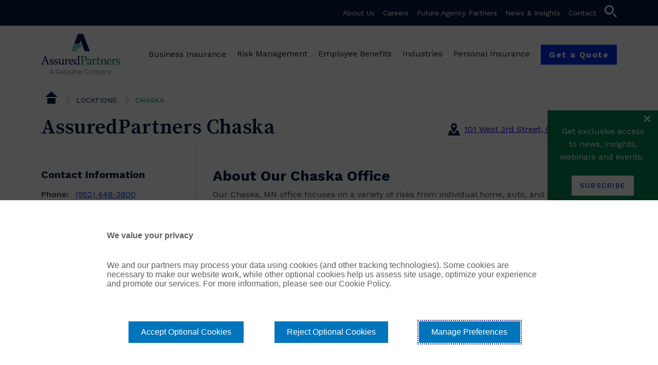

--- FILE ---
content_type: text/html; charset=utf-8
request_url: https://www.assuredpartners.com/chaska/
body_size: 15998
content:

<!DOCTYPE html>
<html lang="en-US" style=''>

<head id="Head">
    <meta content="text/html; charset=UTF-8" http-equiv="Content-Type" />
    <meta name="viewport" content="width=device-width,initial-scale=1" />

    

<!-- Google Tag Manager -->
<script>(function(w,d,s,l,i){w[l]=w[l]||[];w[l].push({'gtm.start':
new Date().getTime(),event:'gtm.js'});var f=d.getElementsByTagName(s)[0],
j=d.createElement(s),dl=l!='dataLayer'?'&l='+l:'';j.async=true;j.src=
'https://www.googletagmanager.com/gtm.js?id='+i+dl;f.parentNode.insertBefore(j,f);
})(window,document,'script','dataLayer','GTM-WQBTKLV');</script>
<!-- End Google Tag Manager -->

<!-- Xilo -->
<script>
window.addEventListener("message", (event) => {
      console.log(event.data);
      if (event.data === 'Visited XILO') {
  	console.log('Visited XILO Fired');
gtag('event', 'xilo_view', {       'event_category': 'xilo_lead_form',       'event_label': 'xilo_pl_lead_form',       'value': 1    });
      }
      if (event.data === 'Started Form') {
  	console.log('Started Form Fired');
gtag('event', 'xilo_started_form', {       'event_category': 'xilo_lead_form',       'event_label': 'xilo_pl_lead_form',       'value': 1    });
      }
      if (event.data === 'New Lead') {
  	console.log('New Lead Fired');
gtag('event', 'xilo_new_lead', {       'event_category': 'xilo_lead_form',       'event_label': 'xilo_pl_lead_form',       'value': 1    });
      }
      if (event.data === 'Finished Form') {
        setTimeout(() => {
          console.log('Finished Form Fired and delayed 2 seconds');
gtag('event', 'xilo_submit_form', {       'event_category': 'xilo_lead_form',       'event_label': 'xilo_pl_lead_form',       'value': 1    });
        }, 2000);
      }
    }, false);
</script>
<!-- End Xilo -->

<!-- Fullstory Integration -->
<script>
window['_fs_host'] = 'fullstory.com';
window['_fs_script'] = 'edge.fullstory.com/s/fs.js';
window['_fs_org'] = 'o-21WS9X-na1';
window['_fs_namespace'] = 'FS';
!function(m,n,e,t,l,o,g,y){var s,f,a=function(h){
return!(h in m)||(m.console&&m.console.log&&m.console.log('FullStory namespace conflict. Please set window["_fs_namespace"].'),!1)}(e)
;function p(b){var h,d=[];function j(){h&&(d.forEach((function(b){var d;try{d=b[h[0]]&&b[h[0]](h[1])}catch(h){return void(b[3]&&b[3](h))}
d&&d.then?d.then(b[2],b[3]):b[2]&&b[2](d)})),d.length=0)}function r(b){return function(d){h||(h=[b,d],j())}}return b(r(0),r(1)),{
then:function(b,h){return p((function(r,i){d.push([b,h,r,i]),j()}))}}}a&&(g=m[e]=function(){var b=function(b,d,j,r){function i(i,c){
h(b,d,j,i,c,r)}r=r||2;var c,u=/Async$/;return u.test(b)?(b=b.replace(u,""),"function"==typeof Promise?new Promise(i):p(i)):h(b,d,j,c,c,r)}
;function h(h,d,j,r,i,c){return b._api?b._api(h,d,j,r,i,c):(b.q&&b.q.push([h,d,j,r,i,c]),null)}return b.q=[],b}(),y=function(b){function h(h){
"function"==typeof h[4]&&h[4](new Error(b))}var d=g.q;if(d){for(var j=0;j<d.length;j++)h(d[j]);d.length=0,d.push=h}},function(){
(o=n.createElement(t)).async=!0,o.crossOrigin="anonymous",o.src="https://"+l,o.onerror=function(){y("Error loading "+l)}
;var b=n.getElementsByTagName(t)[0];b&&b.parentNode?b.parentNode.insertBefore(o,b):n.head.appendChild(o)}(),function(){function b(){}
function h(b,h,d){g(b,h,d,1)}function d(b,d,j){h("setProperties",{type:b,properties:d},j)}function j(b,h){d("user",b,h)}function r(b,h,d){j({
uid:b},d),h&&j(h,d)}g.identify=r,g.setUserVars=j,g.identifyAccount=b,g.clearUserCookie=b,g.setVars=d,g.event=function(b,d,j){h("trackEvent",{
name:b,properties:d},j)},g.anonymize=function(){r(!1)},g.shutdown=function(){h("shutdown")},g.restart=function(){h("restart")},
g.log=function(b,d){h("log",{level:b,msg:d})},g.consent=function(b){h("setIdentity",{consent:!arguments.length||b})}}(),s="fetch",
f="XMLHttpRequest",g._w={},g._w[f]=m[f],g._w[s]=m[s],m[s]&&(m[s]=function(){return g._w[s].apply(this,arguments)}),g._v="2.0.0")
}(window,document,window._fs_namespace,"script",window._fs_script);
</script>
<!-- End Fullstory Integration -->

    
<meta http-equiv="Content-Type" content="text/html;charset=UTF-8">
<meta name="viewport" content="width=device-width,initial-scale=1" />


    <title>Insurance Agency | AssuredPartners | Chaska, MN</title>

    <meta name="description" content="AssuredPartners insurance agency in Chaska, MN offers commercial insurance, employee benefits, and personal insurance.  " />


        <meta name="robots" content="INDEX, FOLLOW" />


        <link rel="canonical" href="https://www.assuredpartners.com/chaska/">

    
        <link rel="shortcut icon" href="/-/media/Themes/Corporate/Corporate-Theme/Favicon.ico" type="image/x-icon" />
        <link rel="icon" href="/-/media/Themes/Corporate/Corporate-Theme/Favicon.ico" type="image/x-icon" />



    
                    <script src="/-/media/Themes/Corporate/Corporate-Theme/Header/jquery-360.js?v=20240524T001132Z"></script>
                    <link href="/-/media/Themes/Corporate/Corporate-Theme/Header/ap-corporate.css?v=20251229T184916Z" type="text/css" rel="stylesheet" />
                    <link href="/-/media/Themes/Corporate/Corporate-Theme/Header/APCorp-Interim-CSS.css?v=20250818T123719Z" type="text/css" rel="stylesheet" />
                    <script src="/-/media/Themes/Corporate/Corporate-Theme/Header/munchkin.js?v=20240524T003350Z"></script>
                    <script src="/-/media/Themes/Corporate/Corporate-Theme/Header/websights.js?v=20240524T003404Z"></script>




    <link href="https://fonts.googleapis.com/css2?family=Material+Icons" rel="stylesheet">
    <meta name="item" content="a02e2bcc-7e92-4377-990d-f759610af999">
</head>

<body id="body" class=' '>
    

<!-- Google Tag Manager (noscript) -->
<noscript><iframe src="https://www.googletagmanager.com/ns.html?id=GTM-WQBTKLV" height="0" width="0" style="display:none;visibility:hidden"></iframe></noscript>
<!-- End Google Tag Manager (noscript) -->

<!--Pintrest Website Verification -->
<meta name="p:domain_verify" content="2b32164deb0601fa7c277e676a2f74a4" />

    
<header class="">
    


    <nav class="shortcut-menu" data-search-page=/search>
        
        <ul>
                    <li>


        <a role="button" href="https://www.assuredpartners.com/about-us/" class="menu-link" data-item-id="d43ed298-a3e9-4796-8d88-d2061684fe02" parent-item-id="1e642390-76ae-4f42-b53d-ccfb10838054">
            About Us
        </a>


                            <ul class="sidebar">
                                <li>


        <a role="button" href="https://www.assuredpartners.com/about-us/" class="menu-link" data-item-id="d43ed298-a3e9-4796-8d88-d2061684fe02" parent-item-id="1e642390-76ae-4f42-b53d-ccfb10838054">
            About Us
        </a>

                                </li>

                                    <li>


        <a role="button" href="https://www.assuredpartners.com/about-us/leadership-team/" class="menu-link" data-item-id="2f9ba210-3872-4853-a3ba-aca7ba7131de" parent-item-id="d43ed298-a3e9-4796-8d88-d2061684fe02">
            Leadership Team
        </a>

                                    </li>
                                    <li>


<a href="https://www.assuredpartners.com/careers/" class="menu-link" parent-item-id="{D43ED298-A3E9-4796-8D88-D2061684FE02}" data-item-id="0ae10e32-82c9-4218-858a-663f90615d7b" >Careers</a>
                                    </li>
                                    <li>


<a href="https://www.assuredpartners.com/diversity-equity-inclusion/" class="menu-link" parent-item-id="{D43ED298-A3E9-4796-8D88-D2061684FE02}" data-item-id="a2477d72-7461-47c9-b2ab-70dee9f1382f" >Diversity, Equity & Inclusion</a>
                                    </li>
                                    <li>


<a href="https://www.assuredpartners.com/future-agency-partners/" class="menu-link" parent-item-id="{D43ED298-A3E9-4796-8D88-D2061684FE02}" data-item-id="eb9e1adf-3a7f-4bfd-af57-df3917ed539b" >Future Agency Partners</a>
                                    </li>
                                    <li>


<a href="https://www.assuredpartners.com/news-insights/press-releases/" class="menu-link" parent-item-id="{D43ED298-A3E9-4796-8D88-D2061684FE02}" data-item-id="70938494-3b5b-45c9-8b91-0afeffa1dcda" >Press Releases</a>
                                    </li>
                            </ul>
                    </li>
                    <li>


        <a role="button" href="https://www.assuredpartners.com/careers/" class="menu-link" data-item-id="96408f73-26b8-4b9f-a02f-12bb38440be2" parent-item-id="1e642390-76ae-4f42-b53d-ccfb10838054">
            Careers
        </a>


                            <ul class="sidebar">
                                <li>


        <a role="button" href="https://www.assuredpartners.com/careers/" class="menu-link" data-item-id="96408f73-26b8-4b9f-a02f-12bb38440be2" parent-item-id="1e642390-76ae-4f42-b53d-ccfb10838054">
            Careers
        </a>

                                </li>

                                    <li>


        <a role="button" href="https://www.assuredpartners.com/careers/sales-careers/" class="menu-link" data-item-id="41a0bf8c-87a3-48f6-98c4-67ddfca36dce" parent-item-id="96408f73-26b8-4b9f-a02f-12bb38440be2">
            Sales
        </a>

                                    </li>
                                    <li>


        <a role="button" href="https://www.assuredpartners.com/careers/service-careers/" class="menu-link" data-item-id="6803120f-2127-4fc8-a01f-f5a287ed0127" parent-item-id="96408f73-26b8-4b9f-a02f-12bb38440be2">
            Service
        </a>

                                    </li>
                                    <li>


        <a role="button" href="https://www.assuredpartners.com/careers/corporate-careers/" class="menu-link" data-item-id="e1519ec3-87c6-4dbe-af1b-290173b9bbb8" parent-item-id="96408f73-26b8-4b9f-a02f-12bb38440be2">
            Corporate
        </a>

                                    </li>
                                    <li>


        <a role="button" href="https://www.assuredpartners.com/careers/early-careers/" class="menu-link" data-item-id="655efed3-9875-4398-b53c-15f1e0654512" parent-item-id="96408f73-26b8-4b9f-a02f-12bb38440be2">
            Internships & Early Career
        </a>

                                    </li>
                                    <li>


<a href="https://www.assuredpartners.com/diversity-equity-inclusion/" class="menu-link" parent-item-id="{96408F73-26B8-4B9F-A02F-12BB38440BE2}" data-item-id="d7c1f8ba-63d7-4e28-8429-b3a310e9bdfb" >Diversity, Equity & Inclusion</a>
                                    </li>
                            </ul>
                    </li>
                    <li>


        <a role="button" href="https://www.assuredpartners.com/future-agency-partners/" class="menu-link" data-item-id="c22f29aa-cb7e-4d92-8b9a-7e0aaeb56894" parent-item-id="1e642390-76ae-4f42-b53d-ccfb10838054">
            Future Agency Partners
        </a>


                    </li>
                    <li>


        <a role="button" href="https://www.assuredpartners.com/news-insights/" class="menu-link" data-item-id="55c2913f-8dac-4c2d-a793-6243e64c7c17" parent-item-id="1e642390-76ae-4f42-b53d-ccfb10838054">
            News & Insights
        </a>


                            <ul class="sidebar">
                                <li>


        <a role="button" href="https://www.assuredpartners.com/news-insights/" class="menu-link" data-item-id="55c2913f-8dac-4c2d-a793-6243e64c7c17" parent-item-id="1e642390-76ae-4f42-b53d-ccfb10838054">
            News & Insights
        </a>

                                </li>

                                    <li>


        <a role="button" href="https://www.assuredpartners.com/news-insights/press-releases/" class="menu-link" data-item-id="d93d8755-a766-4313-b74d-ab7f9f42c427" parent-item-id="55c2913f-8dac-4c2d-a793-6243e64c7c17">
            Press Releases
        </a>

                                    </li>
                                    <li>


        <a role="button" href="https://www.assuredpartners.com/news-insights/webinars/" class="menu-link" data-item-id="93c877e4-4730-4bd9-b0a5-4e5c2d92db21" parent-item-id="55c2913f-8dac-4c2d-a793-6243e64c7c17">
            Webinars
        </a>

                                    </li>
                                    <li>


        <a role="button" href="https://www.assuredpartners.com/news-insights/blogs/" class="menu-link" data-item-id="e3038dfb-4c4b-4276-a36a-6267d9e69718" parent-item-id="55c2913f-8dac-4c2d-a793-6243e64c7c17">
            Blogs
        </a>

                                    </li>
                            </ul>
                    </li>
                    <li>


        <a role="button" href="https://www.assuredpartners.com/contact/" class="menu-link" data-item-id="c39211a1-1467-4b6f-8701-593a3896b8c9" parent-item-id="1e642390-76ae-4f42-b53d-ccfb10838054">
            Contact
        </a>


                    </li>
            <li>
                <search>
                    <span class="search">
                        <div class="input-search">
                            <input aria-label="search input" type="text" placeholder="Search and hit enter" maxlength=250 />
                        </div>
                    </span>
                    <span class="button-search">
                        <a role="button" href="#" class="menu-link"><span class="icon-ap">search</span></a>
                    </span>
                </search>
            </li>
        </ul>
    </nav>



    <nav class="top-menu" parent-item-id="1dcd5e98-5128-4a02-b00f-1b1a1f6c8f72">
        <a role="button" href="/" class="menu-brand" aria-haspopup="true">
            <img src="/-/media/Images/Corporate/Logos/AP-logo-interim-COLOR-web.svg?la=en&amp;hash=0BAB0820614DC60293F937D3E9805284" alt="AssuredPartners, A Gallagher Company Logo Image" />
        </a>
        <ul>
                            <li>


                        <a role="button" aria-haspopup="true" aria-expanded="false" href="#" class="menu-link" data-item-id="9274b4da-3227-4344-86b1-0a26015fe3b9">
Business Insurance                        </a>
                        <div class="mega-menu">
                            <div class="mega-menu-container">
                                <div class="mega-menu__close">
                                    <span class="icon-ap" tabindex="0">close</span>
                                </div>
                                <div class="mega-menu-items">
                                    <ul>
                                        <li>


        <a role="button" href="https://www.assuredpartners.com/business-insurance/" class="menu-link" data-item-id="9274b4da-3227-4344-86b1-0a26015fe3b9" parent-item-id="1e642390-76ae-4f42-b53d-ccfb10838054">
            Business Insurance
        </a>

                                        </li>

                                            <li>


        <a role="button" href="https://www.assuredpartners.com/business-insurance/casualty-insurance/" class="menu-link" data-item-id="b68f11cc-d2c5-45f1-87cf-a668cdb902e1" parent-item-id="9274b4da-3227-4344-86b1-0a26015fe3b9">
            Casualty Insurance
        </a>


                                            </li>
                                            <li>


        <a role="button" href="https://www.assuredpartners.com/business-insurance/property-insurance/" class="menu-link" data-item-id="4ede1a11-cbac-4847-abc9-52daf5a4d9af" parent-item-id="9274b4da-3227-4344-86b1-0a26015fe3b9">
            Property Insurance
        </a>


                                            </li>
                                            <li>


        <a role="button" href="https://www.assuredpartners.com/business-insurance/international-programs/" class="menu-link" data-item-id="bfcaba42-5c3e-42e8-a8d8-930fec276190" parent-item-id="9274b4da-3227-4344-86b1-0a26015fe3b9">
            International Programs
        </a>


                                            </li>
                                            <li>


        <a role="button" href="https://www.assuredpartners.com/business-insurance/management-liability/" class="menu-link" data-item-id="c438b418-adc7-42b2-8e24-111520bc29ff" parent-item-id="9274b4da-3227-4344-86b1-0a26015fe3b9">
            Management Liability Insurance
        </a>


                                            </li>
                                            <li>


        <a role="button" href="https://www.assuredpartners.com/business-insurance/marine-insurance/" class="menu-link" data-item-id="6fb3070f-2caf-4514-b853-6b3d6471391a" parent-item-id="9274b4da-3227-4344-86b1-0a26015fe3b9">
            Marine Insurance
        </a>


                                            </li>
                                            <li>


<a href="https://www.assuredpartners.com/business-insurance/surety-services-redirect-page/surety-services/" class="menu-link" parent-item-id="9274b4da-3227-4344-86b1-0a26015fe3b9" data-item-id="5bd6962e-c1e8-42b7-8ba0-25dc1aedfbfa" >Surety Services</a>

                                                    <ul class="sidebar">
                                                            <li>


<a href="https://www.assuredpartners.com/business-insurance/surety-services-redirect-page/surety-services/" class="menu-link" parent-item-id="{9274B4DA-3227-4344-86B1-0A26015FE3B9}" data-item-id="5bd6962e-c1e8-42b7-8ba0-25dc1aedfbfa" >Surety Services</a>

                                                            </li>
                                                            <li>


        <a role="button" href="https://www.assuredpartners.com/business-insurance/surety-services-redirect-page/surety-bonds/" class="menu-link" data-item-id="2533666f-e00c-4385-91c5-943d0e5e3af2" parent-item-id="c98591c3-7293-4a84-bd25-9e95100d12d4">
            Surety Bonds
        </a>


                                                            </li>
                                                            <li>


        <a role="button" href="https://www.assuredpartners.com/business-insurance/surety-services-redirect-page/construction-bonds/" class="menu-link" data-item-id="2718ec5e-d6c6-4023-8b21-a9ccbdb59ea0" parent-item-id="c98591c3-7293-4a84-bd25-9e95100d12d4">
            Construction Bonds
        </a>


                                                            </li>
                                                            <li>


        <a role="button" href="https://www.assuredpartners.com/business-insurance/surety-services-redirect-page/leadership/" class="menu-link" data-item-id="953f48a8-732b-430e-af8b-50833d19ea8b" parent-item-id="c98591c3-7293-4a84-bd25-9e95100d12d4">
            Leadership
        </a>


                                                            </li>
                                                            <li>


        <a role="button" href="https://www.assuredpartners.com/business-insurance/surety-services-redirect-page/contact-us/" class="menu-link" data-item-id="ef7c5265-d57f-464b-9e81-be1df84a1bed" parent-item-id="c98591c3-7293-4a84-bd25-9e95100d12d4">
            Contact Us
        </a>


                                                            </li>
                                                    </ul>
                                            </li>
                                            <li>


<a href="https://www.assuredpartners.com/industries/captives/property-and-casualty-captives/" class="menu-link" parent-item-id="9274b4da-3227-4344-86b1-0a26015fe3b9" data-item-id="4b15a4b6-4dc0-4347-8480-70142a0e96bb" >Captives</a>

                                            </li>




        <li>
<a href="https://ap.assuredpartners.com/2025-midyear-market-update/?utm_source=website&amp;utm_medium=drop-down-menu&amp;utm_campaign=midyear-market-update" class="post" target="_blank" title="Quarterly Market Update Report" rel="noopener noreferrer" >                <div class="large-post">
                    <img src="/-/media/Images/Corporate/Menu-Call-Outs/Quarterly-Market-Update-Thumbnail-min.png" alt="">
                    <div class="large-post__title">
                        <p>Quarterly Market Update</p>
                        <div class="large-post__subtitle d-none d-lg-block"></div>
                    </div>
                    <p class="d-none d-lg-block large-post__description">
                        <span>View Report</span>
                    </p>
                </div>
</a>        </li>
                                    </ul>
                                </div>
                            </div>
                        </div>
                </li>
                <li>


                        <a role="button" aria-haspopup="true" aria-expanded="false" href="#" class="menu-link" data-item-id="eea5b744-a06f-4d9c-adc7-e2c579302be0">
Risk Management                        </a>
                        <div class="mega-menu">
                            <div class="mega-menu-container">
                                <div class="mega-menu__close">
                                    <span class="icon-ap" tabindex="0">close</span>
                                </div>
                                <div class="mega-menu-items">
                                    <ul>
                                        <li>


        <a role="button" href="https://www.assuredpartners.com/risk-management/" class="menu-link" data-item-id="eea5b744-a06f-4d9c-adc7-e2c579302be0" parent-item-id="1e642390-76ae-4f42-b53d-ccfb10838054">
            Risk Management
        </a>

                                        </li>

                                            <li>


        <a role="button" href="https://www.assuredpartners.com/risk-management/audits-and-assessments/" class="menu-link" data-item-id="60b3ad07-2c97-466b-9c13-4463bcfa1b1a" parent-item-id="eea5b744-a06f-4d9c-adc7-e2c579302be0">
            Audits & Assessments
        </a>


                                            </li>
                                            <li>


        <a role="button" href="https://www.assuredpartners.com/risk-management/captive-management/" class="menu-link" data-item-id="4b7abe00-2aa0-47a9-86c0-a8b3ed99e7c9" parent-item-id="eea5b744-a06f-4d9c-adc7-e2c579302be0">
            Captive Management
        </a>


                                            </li>
                                            <li>


        <a role="button" href="https://www.assuredpartners.com/risk-management/claims-management-and-reduction-consulting/" class="menu-link" data-item-id="c6e1614c-67a7-41be-a72d-f64b7a899f3e" parent-item-id="eea5b744-a06f-4d9c-adc7-e2c579302be0">
            Claims Management & Reduction Consulting
        </a>


                                            </li>
                                            <li>


        <a role="button" href="https://www.assuredpartners.com/risk-management/collateral-analysis-services/" class="menu-link" data-item-id="cb49c76e-5361-4da0-85a4-2046c6aa53d2" parent-item-id="eea5b744-a06f-4d9c-adc7-e2c579302be0">
            Collateral Analysis Services
        </a>


                                            </li>
                                            <li>


        <a role="button" href="https://www.assuredpartners.com/risk-management/energy-consulting/" class="menu-link" data-item-id="2ea05d49-237d-439c-803a-cc6e6f745c30" parent-item-id="eea5b744-a06f-4d9c-adc7-e2c579302be0">
            Energy Consulting
        </a>


                                            </li>
                                            <li>


        <a role="button" href="https://www.assuredpartners.com/risk-management/enterprise-risk-management/" class="menu-link" data-item-id="ae547337-11a8-4e6c-a633-f194329e557c" parent-item-id="eea5b744-a06f-4d9c-adc7-e2c579302be0">
            Enterprise Risk Management
        </a>


                                            </li>
                                            <li>


        <a role="button" href="https://www.assuredpartners.com/risk-management/loss-prevention-and-safety-consulting/" class="menu-link" data-item-id="a372332f-258b-4998-8b53-120865f8683b" parent-item-id="eea5b744-a06f-4d9c-adc7-e2c579302be0">
            Loss Prevention & Safety Consulting
        </a>


                                            </li>
                                            <li>


        <a role="button" href="https://www.assuredpartners.com/risk-management/subrogation-services/" class="menu-link" data-item-id="e6f761bb-be84-4756-89cc-8e3b207657a1" parent-item-id="eea5b744-a06f-4d9c-adc7-e2c579302be0">
            Subrogation Services
        </a>


                                            </li>




        <li>
<a href="https://ap.assuredpartners.com/2025-midyear-market-update/?utm_source=website&amp;utm_medium=drop-down-menu&amp;utm_campaign=midyear-market-update" class="post" target="_blank" title="Quarterly Market Update Report" rel="noopener noreferrer" >                <div class="large-post">
                    <img src="/-/media/Images/Corporate/Menu-Call-Outs/Quarterly-Market-Update-Thumbnail-min.png" alt="">
                    <div class="large-post__title">
                        <p>Quarterly Market Update</p>
                        <div class="large-post__subtitle d-none d-lg-block"></div>
                    </div>
                    <p class="d-none d-lg-block large-post__description">
                        <span>View Report</span>
                    </p>
                </div>
</a>        </li>
                                    </ul>
                                </div>
                            </div>
                        </div>
                </li>
                <li>


                        <a role="button" aria-haspopup="true" aria-expanded="false" href="#" class="menu-link" data-item-id="e0b775c6-5aaa-4681-9d3b-b818e1090fd7">
Employee Benefits                        </a>
                        <div class="mega-menu">
                            <div class="mega-menu-container">
                                <div class="mega-menu__close">
                                    <span class="icon-ap" tabindex="0">close</span>
                                </div>
                                <div class="mega-menu-items">
                                    <ul>
                                        <li>


        <a role="button" href="https://www.assuredpartners.com/employee-benefits/" class="menu-link" data-item-id="e0b775c6-5aaa-4681-9d3b-b818e1090fd7" parent-item-id="1e642390-76ae-4f42-b53d-ccfb10838054">
            Employee Benefits
        </a>

                                        </li>

                                            <li>


        <a role="button" href="https://www.assuredpartners.com/employee-benefits/small-group-benefits/" class="menu-link" data-item-id="755114a7-e50d-487a-9485-8608fca7a6f0" parent-item-id="e0b775c6-5aaa-4681-9d3b-b818e1090fd7">
            Small Group Solutions
        </a>


                                            </li>
                                            <li>


        <a role="button" href="https://www.assuredpartners.com/employee-benefits/large-group-solutions/" class="menu-link" data-item-id="13dcbee6-9734-4d42-b1d3-75b238055fcc" parent-item-id="e0b775c6-5aaa-4681-9d3b-b818e1090fd7">
            Large Group Solutions
        </a>


                                            </li>
                                            <li>


        <a role="button" href="https://www.assuredpartners.com/employee-benefits/financial-and-data-analytics/" class="menu-link" data-item-id="952fd63f-782e-4491-853f-a36130077fb0" parent-item-id="e0b775c6-5aaa-4681-9d3b-b818e1090fd7">
            Financial & Data Analytics
        </a>


                                            </li>
                                            <li>


        <a role="button" href="https://www.assuredpartners.com/employee-benefits/employee-benefits-management-services/" class="menu-link" data-item-id="7a61bfd6-e776-4f65-9a6c-dc5a90936aa7" parent-item-id="e0b775c6-5aaa-4681-9d3b-b818e1090fd7">
            Employee Benefits Management Services
        </a>


                                            </li>
                                            <li>


        <a role="button" href="https://www.assuredpartners.com/employee-benefits/employee-communication/" class="menu-link" data-item-id="fc4622b3-46a5-45bd-a77d-f45ce1b44449" parent-item-id="e0b775c6-5aaa-4681-9d3b-b818e1090fd7">
            Employee Communication
        </a>


                                            </li>
                                            <li>


        <a role="button" href="https://www.assuredpartners.com/employee-benefits/employee-wellness-engagement/" class="menu-link" data-item-id="a32b5d50-2736-46fb-a9c9-55252137cef5" parent-item-id="e0b775c6-5aaa-4681-9d3b-b818e1090fd7">
            Employee Wellness & Engagement
        </a>


                                            </li>
                                            <li>


        <a role="button" href="https://www.assuredpartners.com/employee-benefits/health-welfare-compliance/" class="menu-link" data-item-id="0ce02bf7-13ed-4fd5-a121-cecf52e8624c" parent-item-id="e0b775c6-5aaa-4681-9d3b-b818e1090fd7">
            Health & Welfare Compliance
        </a>


                                            </li>
                                            <li>


<a href="/employee-benefits/health-welfare-compliance/#ACAReporting" class="menu-link" parent-item-id="" title="ACA Reporting" data-item-id="" >ACA Reporting</a>

                                            </li>
                                            <li>


        <a role="button" href="https://www.assuredpartners.com/employee-benefits/self-funded-solutions/" class="menu-link" data-item-id="cf9c9de3-159f-4991-9ca2-733ab6a5b61b" parent-item-id="e0b775c6-5aaa-4681-9d3b-b818e1090fd7">
            Self Funded Solutions
        </a>


                                            </li>
                                            <li>


        <a role="button" href="https://www.assuredpartners.com/employee-benefits/international-benefits/" class="menu-link" data-item-id="d4193b2d-739a-46e7-b486-244d8b8f422e" parent-item-id="e0b775c6-5aaa-4681-9d3b-b818e1090fd7">
            International Benefits
        </a>


                                            </li>
                                            <li>


        <a role="button" href="https://www.assuredpartners.com/employee-benefits/voluntary-worksite-benefits/" class="menu-link" data-item-id="2b8ac331-0ffa-4acc-91e7-36b795959be7" parent-item-id="e0b775c6-5aaa-4681-9d3b-b818e1090fd7">
            Voluntary & Worksite Benefits
        </a>


                                            </li>
                                            <li>


<a href="https://www.assuredpartners.com/industries/captives/employee-benefits-captives/" class="menu-link" parent-item-id="e0b775c6-5aaa-4681-9d3b-b818e1090fd7" data-item-id="e5ac4a1c-1a16-4e09-b5d9-d7546b3b9f12" >Captives</a>

                                            </li>



        <li>
            <a role="button" href="https://www.assuredpartners.com/News-Insights/Blogs/employee-benefits/2026/The-Strategic-Levers-of-Cost-Containment-Understanding-Your-Options" class="post">
                <div class="small-post">
                    <img src="/-/media/Images/Corporate/Blogs/2025/1373722237-The-Strategic-Levers-of-Cost-Containment-Understanding-Your-Options-GridImage.png" alt="The-Strategic-Levers-of-Cost-Containment-Understanding-Your-Options">
                    <p>
                        The Strategic Levers of Cost Containment: Understanding Your Options<br />
                        <span class="read">Read article</span>
                    </p>
                </div>
            </a>
        </li>








        <li>
<a href="https://www.assuredpartners.com/employee-benefits/eb-resource-center/" class="post no-hover" >                <div class="small-post">
                    <img src="/-/media/Images/Corporate/Employee-Benefits/Resources/Resources-HERO.svg" alt="Employee Benefits Resources">
                    <p>
                        Employee Benefits Resource Center<br />
                        <span class="read">Explore our compliance resources, educational videos, newsletters and more.</span>
                    </p>
                </div>
</a>        </li>
                                    </ul>
                                </div>
                            </div>
                        </div>
                </li>
                <li>


                        <a role="button" aria-haspopup="true" aria-expanded="false" href="#" class="menu-link" data-item-id="94b7865d-e0f8-47f2-a91a-056833ebf07e">
Industries                        </a>
                        <div class="mega-menu">
                            <div class="mega-menu-container">
                                <div class="mega-menu__close">
                                    <span class="icon-ap" tabindex="0">close</span>
                                </div>
                                <div class="mega-menu-items">
                                    <ul>
                                        <li>


        <a role="button" href="https://www.assuredpartners.com/industries/" class="menu-link" data-item-id="94b7865d-e0f8-47f2-a91a-056833ebf07e" parent-item-id="1e642390-76ae-4f42-b53d-ccfb10838054">
            Industries
        </a>

                                        </li>

                                            <li>


        <a role="button" href="https://www.assuredpartners.com/industries/aerospace/" class="menu-link" data-item-id="be0fd9f8-2109-48ba-9d5c-c2774b108226" parent-item-id="94b7865d-e0f8-47f2-a91a-056833ebf07e">
            Aerospace
        </a>


                                                    <ul class="sidebar">
                                                            <li>


        <a role="button" href="https://www.assuredpartners.com/industries/aerospace/" class="menu-link" data-item-id="be0fd9f8-2109-48ba-9d5c-c2774b108226" parent-item-id="94b7865d-e0f8-47f2-a91a-056833ebf07e">
            Aerospace
        </a>


                                                            </li>
                                                            <li>


<a href="https://www.assuredpartners.com/industries/aerospace/light-aircraft-redirect/light-aircraft/" class="menu-link" parent-item-id="{BE0FD9F8-2109-48BA-9D5C-C2774B108226}" data-item-id="1d073513-82d7-4893-a623-bc565f42626d" >Light Aircraft Insurance</a>

                                                                    <ul class="sidebar-level-2">
                                                                            <li>


<a href="https://www.assuredpartners.com/industries/aerospace/light-aircraft-redirect/light-aircraft/" class="menu-link" parent-item-id="{BE0FD9F8-2109-48BA-9D5C-C2774B108226}" data-item-id="1d073513-82d7-4893-a623-bc565f42626d" >Light Aircraft Insurance</a>
                                                                            </li>
                                                                            <li>


        <a role="button" href="https://www.assuredpartners.com/industries/aerospace/light-aircraft-redirect/owner-insurance/" class="menu-link" data-item-id="30c6f42b-fc3d-41a1-85f9-51aef370898f" parent-item-id="053d3d87-af3a-4f1c-8557-43f91f2b626a">
            Aircraft Owner Insurance
        </a>

                                                                            </li>
                                                                            <li>


        <a role="button" href="https://www.assuredpartners.com/industries/aerospace/light-aircraft-redirect/renter-insurance/" class="menu-link" data-item-id="240628f2-c0b9-482b-8efb-eb2f7aaa4a05" parent-item-id="053d3d87-af3a-4f1c-8557-43f91f2b626a">
            Aircraft Renters Insurance
        </a>

                                                                            </li>
                                                                            <li>


        <a role="button" href="https://www.assuredpartners.com/industries/aerospace/light-aircraft-redirect/certified-flight-instructors/" class="menu-link" data-item-id="915e3c9e-a60f-4972-826a-928c2a5d1396" parent-item-id="053d3d87-af3a-4f1c-8557-43f91f2b626a">
            Certified Flight Instructors
        </a>

                                                                            </li>
                                                                            <li>


        <a role="button" href="https://www.assuredpartners.com/industries/aerospace/light-aircraft-redirect/drone-insurance/" class="menu-link" data-item-id="6b614201-37fe-4894-9564-ec6f4ebd4678" parent-item-id="053d3d87-af3a-4f1c-8557-43f91f2b626a">
            Drone Insurance
        </a>

                                                                            </li>
                                                                            <li>


        <a role="button" href="https://www.assuredpartners.com/industries/aerospace/light-aircraft-redirect/flying-clubs-insurance/" class="menu-link" data-item-id="b6ecd4e0-28b1-43f2-a6bc-15eacb9367be" parent-item-id="053d3d87-af3a-4f1c-8557-43f91f2b626a">
            Flying Clubs Insurance
        </a>

                                                                            </li>
                                                                            <li>


        <a role="button" href="https://www.assuredpartners.com/industries/aerospace/light-aircraft-redirect/lake-aircraft-insurance/" class="menu-link" data-item-id="c66e998d-7e64-410c-9ab6-757feb3f8743" parent-item-id="053d3d87-af3a-4f1c-8557-43f91f2b626a">
            Lake Aircraft Insurance
        </a>

                                                                            </li>
                                                                            <li>


        <a role="button" href="https://www.assuredpartners.com/industries/aerospace/light-aircraft-redirect/help-center/" class="menu-link" data-item-id="337b1817-c594-41c3-9588-80b6fb854a8a" parent-item-id="053d3d87-af3a-4f1c-8557-43f91f2b626a">
            Help Center
        </a>

                                                                            </li>
                                                                            <li>


<a href="https://www.assuredpartners.com/industries/aerospace/light-aircraft-redirect/claims-center/" class="menu-link" parent-item-id="{053D3D87-AF3A-4F1C-8557-43F91F2B626A}" data-item-id="8d886f08-941f-4236-907d-772d35813848" >Claims</a>
                                                                            </li>
                                                                            <li>


<a href="https://www.assuredpartners.com/industries/aerospace/contact-us/" class="menu-link" parent-item-id="{053D3D87-AF3A-4F1C-8557-43F91F2B626A}" data-item-id="e93fb38f-03ae-4629-a3da-88f0b3343634" >Contact Us</a>
                                                                            </li>
                                                                    </ul>
                                                            </li>
                                                            <li>


        <a role="button" href="https://www.assuredpartners.com/industries/aerospace/areas-of-expertise/" class="menu-link" data-item-id="14ea8297-80a2-4d46-86bc-f3b8f3addccb" parent-item-id="be0fd9f8-2109-48ba-9d5c-c2774b108226">
            Additional Areas of Expertise
        </a>


                                                            </li>
                                                            <li>


        <a role="button" href="https://www.assuredpartners.com/industries/aerospace/association-programs/" class="menu-link" data-item-id="0b78f37f-4f91-4246-9d2c-05249a16391f" parent-item-id="be0fd9f8-2109-48ba-9d5c-c2774b108226">
            Association Programs
        </a>


                                                            </li>
                                                            <li>


        <a role="button" href="https://www.assuredpartners.com/industries/aerospace/leadership-page/" class="menu-link" data-item-id="8decd190-9294-40cb-8782-59b0e474422e" parent-item-id="be0fd9f8-2109-48ba-9d5c-c2774b108226">
            Leadership
        </a>


                                                            </li>
                                                            <li>


        <a role="button" href="https://www.assuredpartners.com/industries/aerospace/claims/" class="menu-link" data-item-id="8766080b-4103-4ae6-9c28-8b000dd2de6b" parent-item-id="be0fd9f8-2109-48ba-9d5c-c2774b108226">
            Claims
        </a>


                                                            </li>
                                                            <li>


        <a role="button" href="https://www.assuredpartners.com/industries/aerospace/contact-us/" class="menu-link" data-item-id="9cd0b358-b88d-4e5e-8542-107ef55ef325" parent-item-id="be0fd9f8-2109-48ba-9d5c-c2774b108226">
            Contact Us
        </a>


                                                            </li>
                                                    </ul>
                                            </li>
                                            <li>


        <a role="button" href="https://www.assuredpartners.com/industries/agribusiness/" class="menu-link" data-item-id="16bd2374-9b97-44eb-8524-35c80c264c8e" parent-item-id="94b7865d-e0f8-47f2-a91a-056833ebf07e">
            Agribusiness
        </a>


                                                    <ul class="sidebar">
                                                            <li>


        <a role="button" href="https://www.assuredpartners.com/industries/agribusiness/" class="menu-link" data-item-id="16bd2374-9b97-44eb-8524-35c80c264c8e" parent-item-id="94b7865d-e0f8-47f2-a91a-056833ebf07e">
            Agribusiness
        </a>


                                                            </li>
                                                            <li>


        <a role="button" href="https://www.assuredpartners.com/industries/agribusiness/leadership/" class="menu-link" data-item-id="57f1cb5b-9100-4f17-b54a-9b2ddf1a5c82" parent-item-id="16bd2374-9b97-44eb-8524-35c80c264c8e">
            Leadership
        </a>


                                                            </li>
                                                            <li>


        <a role="button" href="https://www.assuredpartners.com/industries/agribusiness/products-services/" class="menu-link" data-item-id="c52c416d-8530-45e9-9dd6-b6ab07f51b70" parent-item-id="16bd2374-9b97-44eb-8524-35c80c264c8e">
            Products & Services
        </a>


                                                            </li>
                                                            <li>


        <a role="button" href="https://www.assuredpartners.com/industries/agribusiness/industry-resources/" class="menu-link" data-item-id="bb09bfd8-cfda-48f5-83e1-63c472a271b4" parent-item-id="16bd2374-9b97-44eb-8524-35c80c264c8e">
            Industry Resources
        </a>


                                                            </li>
                                                            <li>


<a href="https://www.lossfreerx.com/Foyer.aspx?guid=0109D201-F523-4F8C-9DAD-811CD1A570C2" class="menu-link" parent-item-id="{16BD2374-9B97-44EB-8524-35C80C264C8E}" target="_blank" title="Risk Management Portal" rel="noopener noreferrer" data-item-id="" >Risk Management Portal</a>

                                                            </li>
                                                            <li>


        <a role="button" href="https://www.assuredpartners.com/industries/agribusiness/contact-us/" class="menu-link" data-item-id="04d8d472-2666-41ea-8dcd-e59eecfe5700" parent-item-id="16bd2374-9b97-44eb-8524-35c80c264c8e">
            Contact Us
        </a>


                                                            </li>
                                                    </ul>
                                            </li>
                                            <li>


        <a role="button" href="https://www.assuredpartners.com/industries/captives/" class="menu-link" data-item-id="00233e2a-e81c-48c2-9480-56c973d84b76" parent-item-id="94b7865d-e0f8-47f2-a91a-056833ebf07e">
            Captives
        </a>


                                                    <ul class="sidebar">
                                                            <li>


        <a role="button" href="https://www.assuredpartners.com/industries/captives/" class="menu-link" data-item-id="00233e2a-e81c-48c2-9480-56c973d84b76" parent-item-id="94b7865d-e0f8-47f2-a91a-056833ebf07e">
            Captives
        </a>


                                                            </li>
                                                            <li>


        <a role="button" href="https://www.assuredpartners.com/industries/captives/leadership/" class="menu-link" data-item-id="7a74d376-d53b-406e-b981-826c4470ad41" parent-item-id="00233e2a-e81c-48c2-9480-56c973d84b76">
            Leadership
        </a>


                                                            </li>
                                                            <li>


        <a role="button" href="https://www.assuredpartners.com/industries/captives/employee-benefits-captives/" class="menu-link" data-item-id="88aa9770-f826-45bf-aa24-114ea8933037" parent-item-id="00233e2a-e81c-48c2-9480-56c973d84b76">
            Employee Benefits Captives
        </a>


                                                            </li>
                                                            <li>


        <a role="button" href="https://www.assuredpartners.com/industries/captives/property-and-casualty-captives/" class="menu-link" data-item-id="65cc6c85-df24-428a-84fb-94c6dce1eefd" parent-item-id="00233e2a-e81c-48c2-9480-56c973d84b76">
            Property & Casualty Captives
        </a>


                                                            </li>
                                                            <li>


        <a role="button" href="https://www.assuredpartners.com/industries/captives/contact-us/" class="menu-link" data-item-id="9a000d14-7c39-4523-88a3-008f2f54c6f6" parent-item-id="00233e2a-e81c-48c2-9480-56c973d84b76">
            Contact Us
        </a>


                                                            </li>
                                                    </ul>
                                            </li>
                                            <li>


        <a role="button" href="https://www.assuredpartners.com/industries/construction/" class="menu-link" data-item-id="8316b4a6-3d14-45de-8988-5c550b04150c" parent-item-id="94b7865d-e0f8-47f2-a91a-056833ebf07e">
            Construction
        </a>


                                                    <ul class="sidebar">
                                                            <li>


        <a role="button" href="https://www.assuredpartners.com/industries/construction/" class="menu-link" data-item-id="8316b4a6-3d14-45de-8988-5c550b04150c" parent-item-id="94b7865d-e0f8-47f2-a91a-056833ebf07e">
            Construction
        </a>


                                                            </li>
                                                            <li>


        <a role="button" href="https://www.assuredpartners.com/industries/construction/leadership/" class="menu-link" data-item-id="cf836e99-335d-456f-9fe3-739b2ca06a9a" parent-item-id="8316b4a6-3d14-45de-8988-5c550b04150c">
            Leadership
        </a>


                                                            </li>
                                                            <li>


        <a role="button" href="https://www.assuredpartners.com/industries/construction/construction-insurance/" class="menu-link" data-item-id="a69b2560-1406-4bb0-bef5-17f43bef1f46" parent-item-id="8316b4a6-3d14-45de-8988-5c550b04150c">
            Construction Insurance
        </a>


                                                            </li>
                                                            <li>


<a href="https://www.assuredpartners.com/business-insurance/surety-services-redirect-page/construction-bonds/" class="menu-link" parent-item-id="{8316B4A6-3D14-45DE-8988-5C550B04150C}" data-item-id="055adce3-846a-4f69-b9f1-c36572b24523" >Surety Bonds</a>

                                                            </li>
                                                            <li>


        <a role="button" href="https://www.assuredpartners.com/industries/construction/contact-us/" class="menu-link" data-item-id="cc37e912-e9c6-400f-86ae-0950a22bdc2b" parent-item-id="8316b4a6-3d14-45de-8988-5c550b04150c">
            Contact Us
        </a>


                                                            </li>
                                                    </ul>
                                            </li>
                                            <li>


        <a role="button" href="https://www.assuredpartners.com/industries/education/" class="menu-link" data-item-id="273a3b3d-5b8d-4058-b546-8528d13648c4" parent-item-id="94b7865d-e0f8-47f2-a91a-056833ebf07e">
            Education
        </a>


                                                    <ul class="sidebar">
                                                            <li>


        <a role="button" href="https://www.assuredpartners.com/industries/education/" class="menu-link" data-item-id="273a3b3d-5b8d-4058-b546-8528d13648c4" parent-item-id="94b7865d-e0f8-47f2-a91a-056833ebf07e">
            Education
        </a>


                                                            </li>
                                                            <li>


        <a role="button" href="https://www.assuredpartners.com/industries/education/leadership/" class="menu-link" data-item-id="14c760f2-ad01-4292-ace4-aa2d02f1d0ca" parent-item-id="273a3b3d-5b8d-4058-b546-8528d13648c4">
            Leadership
        </a>


                                                            </li>
                                                            <li>


        <a role="button" href="https://www.assuredpartners.com/industries/education/products-services/" class="menu-link" data-item-id="146cbbf6-5768-4ebd-901f-b96cf6d03a27" parent-item-id="273a3b3d-5b8d-4058-b546-8528d13648c4">
            Products & Services
        </a>


                                                            </li>
                                                            <li>


        <a role="button" href="https://www.assuredpartners.com/industries/education/contact-us/" class="menu-link" data-item-id="84c7c861-b33b-4c1f-bc7b-32dfabb2bb68" parent-item-id="273a3b3d-5b8d-4058-b546-8528d13648c4">
            Contact Us
        </a>


                                                            </li>
                                                    </ul>
                                            </li>
                                            <li>


        <a role="button" href="https://www.assuredpartners.com/industries/energy/" class="menu-link" data-item-id="224f8a67-b78e-4e44-8212-d6fc12fe7255" parent-item-id="94b7865d-e0f8-47f2-a91a-056833ebf07e">
            Energy
        </a>


                                                    <ul class="sidebar">
                                                            <li>


        <a role="button" href="https://www.assuredpartners.com/industries/energy/" class="menu-link" data-item-id="224f8a67-b78e-4e44-8212-d6fc12fe7255" parent-item-id="94b7865d-e0f8-47f2-a91a-056833ebf07e">
            Energy
        </a>


                                                            </li>
                                                            <li>


        <a role="button" href="https://www.assuredpartners.com/industries/energy/leadership/" class="menu-link" data-item-id="bda57369-4e15-4b29-8656-3dfd5dd5f7ab" parent-item-id="224f8a67-b78e-4e44-8212-d6fc12fe7255">
            Leadership
        </a>


                                                            </li>
                                                            <li>


        <a role="button" href="https://www.assuredpartners.com/industries/energy/oil-gas/" class="menu-link" data-item-id="84c850b5-a90a-4c90-ba14-296f5d2d2a81" parent-item-id="224f8a67-b78e-4e44-8212-d6fc12fe7255">
            Oil & Gas
        </a>


                                                            </li>
                                                            <li>


        <a role="button" href="https://www.assuredpartners.com/industries/energy/alternative-energy/" class="menu-link" data-item-id="e113b4b1-dd38-4f93-85ed-14211ea85664" parent-item-id="224f8a67-b78e-4e44-8212-d6fc12fe7255">
            Renewable & Alternative Energy
        </a>


                                                            </li>
                                                            <li>


        <a role="button" href="https://www.assuredpartners.com/industries/energy/contact-us/" class="menu-link" data-item-id="6c36aba7-3033-4ad5-ba76-1c5a95bca7cb" parent-item-id="224f8a67-b78e-4e44-8212-d6fc12fe7255">
            Contact Us
        </a>


                                                            </li>
                                                    </ul>
                                            </li>
                                            <li>


        <a role="button" href="https://www.assuredpartners.com/industries/government-contractors/" class="menu-link" data-item-id="489ad893-7c96-4e34-bb1f-0689cc88d5be" parent-item-id="94b7865d-e0f8-47f2-a91a-056833ebf07e">
            Government Contractors
        </a>


                                                    <ul class="sidebar">
                                                            <li>


        <a role="button" href="https://www.assuredpartners.com/industries/government-contractors/" class="menu-link" data-item-id="489ad893-7c96-4e34-bb1f-0689cc88d5be" parent-item-id="94b7865d-e0f8-47f2-a91a-056833ebf07e">
            Government Contractors
        </a>


                                                            </li>
                                                            <li>


        <a role="button" href="https://www.assuredpartners.com/industries/government-contractors/leadership/" class="menu-link" data-item-id="c38c8b66-c428-47cc-94a1-b13415ef6d27" parent-item-id="489ad893-7c96-4e34-bb1f-0689cc88d5be">
            Leadership
        </a>


                                                            </li>
                                                            <li>


        <a role="button" href="https://www.assuredpartners.com/industries/government-contractors/areas-of-expertise/" class="menu-link" data-item-id="3ca394d6-00e9-4033-ad7b-7d5517e66b41" parent-item-id="489ad893-7c96-4e34-bb1f-0689cc88d5be">
            Areas of Expertise
        </a>


                                                            </li>
                                                            <li>


        <a role="button" href="https://www.assuredpartners.com/industries/government-contractors/contact-us/" class="menu-link" data-item-id="e7da37c5-3887-48c6-b8e5-c171f110010b" parent-item-id="489ad893-7c96-4e34-bb1f-0689cc88d5be">
            Contact Us
        </a>


                                                            </li>
                                                    </ul>
                                            </li>
                                            <li>


        <a role="button" href="https://www.assuredpartners.com/industries/healthcare-senior-care/" class="menu-link" data-item-id="eb29ab66-3672-4166-8f70-b01d66f5331d" parent-item-id="94b7865d-e0f8-47f2-a91a-056833ebf07e">
            Healthcare & Senior Care
        </a>


                                                    <ul class="sidebar">
                                                            <li>


        <a role="button" href="https://www.assuredpartners.com/industries/healthcare-senior-care/" class="menu-link" data-item-id="eb29ab66-3672-4166-8f70-b01d66f5331d" parent-item-id="94b7865d-e0f8-47f2-a91a-056833ebf07e">
            Healthcare & Senior Care
        </a>


                                                            </li>
                                                            <li>


        <a role="button" href="https://www.assuredpartners.com/industries/healthcare-senior-care/our-team/" class="menu-link" data-item-id="99b5763c-bf6e-4db5-9e7d-7f699ed99978" parent-item-id="eb29ab66-3672-4166-8f70-b01d66f5331d">
            Our Team
        </a>


                                                            </li>
                                                            <li>


        <a role="button" href="https://www.assuredpartners.com/industries/healthcare-senior-care/senior-living-solutions/" class="menu-link" data-item-id="8fce9ac7-65e0-41e2-acda-6c585cfb5d18" parent-item-id="eb29ab66-3672-4166-8f70-b01d66f5331d">
            Senior Living Solutions
        </a>


                                                            </li>
                                                            <li>


        <a role="button" href="https://www.assuredpartners.com/industries/healthcare-senior-care/healthcare-solutions/" class="menu-link" data-item-id="385a5f31-e053-473b-8bcd-4cedcbc07d5d" parent-item-id="eb29ab66-3672-4166-8f70-b01d66f5331d">
            Healthcare Solutions
        </a>


                                                            </li>
                                                            <li>


        <a role="button" href="https://www.assuredpartners.com/industries/healthcare-senior-care/services/" class="menu-link" data-item-id="4cbfceef-fe88-4a2f-8988-881807547920" parent-item-id="eb29ab66-3672-4166-8f70-b01d66f5331d">
            Services
        </a>


                                                            </li>
                                                            <li>


        <a role="button" href="https://www.assuredpartners.com/industries/healthcare-senior-care/contact-us/" class="menu-link" data-item-id="ed2c37e4-1ee1-4f4d-a2bb-3e52436767b5" parent-item-id="eb29ab66-3672-4166-8f70-b01d66f5331d">
            Contact Us
        </a>


                                                            </li>
                                                    </ul>
                                            </li>
                                            <li>


        <a role="button" href="https://www.assuredpartners.com/industries/manufacturing/" class="menu-link" data-item-id="411f37f9-e733-495e-b645-4f48cc5f7a70" parent-item-id="94b7865d-e0f8-47f2-a91a-056833ebf07e">
            Manufacturing
        </a>


                                                    <ul class="sidebar">
                                                            <li>


        <a role="button" href="https://www.assuredpartners.com/industries/manufacturing/" class="menu-link" data-item-id="411f37f9-e733-495e-b645-4f48cc5f7a70" parent-item-id="94b7865d-e0f8-47f2-a91a-056833ebf07e">
            Manufacturing
        </a>


                                                            </li>
                                                            <li>


        <a role="button" href="https://www.assuredpartners.com/industries/manufacturing/leadership/" class="menu-link" data-item-id="4f58b68d-844e-4156-978d-6a70c73c45ee" parent-item-id="411f37f9-e733-495e-b645-4f48cc5f7a70">
            Leadership
        </a>


                                                            </li>
                                                            <li>


        <a role="button" href="https://www.assuredpartners.com/industries/manufacturing/contact-us/" class="menu-link" data-item-id="c916ea52-6cbe-4d27-8eee-00ad80131e1c" parent-item-id="411f37f9-e733-495e-b645-4f48cc5f7a70">
            Contact Us
        </a>


                                                            </li>
                                                    </ul>
                                            </li>
                                            <li>


        <a role="button" href="https://www.assuredpartners.com/industries/mergers-acquisitions-insurance/" class="menu-link" data-item-id="b43979cb-4d6d-46c7-863d-1d7322211d2c" parent-item-id="94b7865d-e0f8-47f2-a91a-056833ebf07e">
            M&A / Private Equity
        </a>


                                                    <ul class="sidebar">
                                                            <li>


        <a role="button" href="https://www.assuredpartners.com/industries/mergers-acquisitions-insurance/" class="menu-link" data-item-id="b43979cb-4d6d-46c7-863d-1d7322211d2c" parent-item-id="94b7865d-e0f8-47f2-a91a-056833ebf07e">
            M&A / Private Equity
        </a>


                                                            </li>
                                                            <li>


        <a role="button" href="https://www.assuredpartners.com/industries/mergers-acquisitions-insurance/products-services/" class="menu-link" data-item-id="70529f28-e505-4386-8ef4-8206f4ffaee9" parent-item-id="b43979cb-4d6d-46c7-863d-1d7322211d2c">
            Products & Services
        </a>


                                                            </li>
                                                            <li>


        <a role="button" href="https://www.assuredpartners.com/industries/mergers-acquisitions-insurance/contact-us/" class="menu-link" data-item-id="580427a5-98a2-4a0e-af90-29722ed7d410" parent-item-id="b43979cb-4d6d-46c7-863d-1d7322211d2c">
            Contact Us
        </a>


                                                            </li>
                                                    </ul>
                                            </li>
                                            <li>


        <a role="button" href="https://www.assuredpartners.com/industries/real-estate/" class="menu-link" data-item-id="42b49fad-9d12-4b1b-b873-13f3e3e63159" parent-item-id="94b7865d-e0f8-47f2-a91a-056833ebf07e">
            Real Estate
        </a>


                                                    <ul class="sidebar">
                                                            <li>


        <a role="button" href="https://www.assuredpartners.com/industries/real-estate/" class="menu-link" data-item-id="42b49fad-9d12-4b1b-b873-13f3e3e63159" parent-item-id="94b7865d-e0f8-47f2-a91a-056833ebf07e">
            Real Estate
        </a>


                                                            </li>
                                                            <li>


        <a role="button" href="https://www.assuredpartners.com/industries/real-estate/leadership/" class="menu-link" data-item-id="87f23b82-4123-416d-932a-4d4e543b146d" parent-item-id="42b49fad-9d12-4b1b-b873-13f3e3e63159">
            Leadership
        </a>


                                                            </li>
                                                            <li>


        <a role="button" href="https://www.assuredpartners.com/industries/real-estate/products-services/" class="menu-link" data-item-id="9d386504-4e3f-4718-9086-2cbd7a6e0a9d" parent-item-id="42b49fad-9d12-4b1b-b873-13f3e3e63159">
            Products & Services
        </a>


                                                            </li>
                                                            <li>


        <a role="button" href="https://www.assuredpartners.com/industries/real-estate/contact-us/" class="menu-link" data-item-id="6c1e7a86-2443-46e2-a672-39151d7114f3" parent-item-id="42b49fad-9d12-4b1b-b873-13f3e3e63159">
            Contact Us
        </a>


                                                            </li>
                                                    </ul>
                                            </li>
                                            <li>


        <a role="button" href="https://www.assuredpartners.com/industries/transportation/" class="menu-link" data-item-id="4081bbc8-d4fc-4688-bf86-ccc13b3e41b4" parent-item-id="94b7865d-e0f8-47f2-a91a-056833ebf07e">
            Transportation
        </a>


                                                    <ul class="sidebar">
                                                            <li>


        <a role="button" href="https://www.assuredpartners.com/industries/transportation/" class="menu-link" data-item-id="4081bbc8-d4fc-4688-bf86-ccc13b3e41b4" parent-item-id="94b7865d-e0f8-47f2-a91a-056833ebf07e">
            Transportation
        </a>


                                                            </li>
                                                            <li>


        <a role="button" href="https://www.assuredpartners.com/industries/transportation/leadership/" class="menu-link" data-item-id="95354b7a-a7b7-4488-80fc-078ae1c1afeb" parent-item-id="4081bbc8-d4fc-4688-bf86-ccc13b3e41b4">
            Leadership
        </a>


                                                            </li>
                                                            <li>


        <a role="button" href="https://www.assuredpartners.com/industries/transportation/areas-of-expertise/" class="menu-link" data-item-id="72071d61-21bd-424a-8c41-f9c5c85d1b22" parent-item-id="4081bbc8-d4fc-4688-bf86-ccc13b3e41b4">
            Areas of Expertise
        </a>


                                                            </li>
                                                            <li>


        <a role="button" href="https://www.assuredpartners.com/industries/transportation/services/" class="menu-link" data-item-id="170b8298-8b90-4c86-bae9-3cb4696e23ea" parent-item-id="4081bbc8-d4fc-4688-bf86-ccc13b3e41b4">
            Services
        </a>


                                                            </li>
                                                            <li>


        <a role="button" href="https://www.assuredpartners.com/industries/transportation/safety-newsletters/" class="menu-link" data-item-id="73e1119a-00e0-4025-9d2f-a2faf4ab6abd" parent-item-id="4081bbc8-d4fc-4688-bf86-ccc13b3e41b4">
            Safety Newsletters
        </a>


                                                            </li>
                                                            <li>


        <a role="button" href="https://www.assuredpartners.com/industries/transportation/contact-us/" class="menu-link" data-item-id="255a14b9-2995-41b2-b4f2-44a6fd4becbb" parent-item-id="4081bbc8-d4fc-4688-bf86-ccc13b3e41b4">
            Contact Us
        </a>


                                                            </li>
                                                    </ul>
                                            </li>



        <li>
            <a role="button" href="https://www.assuredpartners.com/News-Insights/Blogs/energy/2025/What-New-Mexicos-Plugging-and-Abandonment-Bonding-Proposal-Could-Mean-for-Operators" class="post">
                <div class="small-post">
                    <img src="/-/media/Images/Corporate/Blogs/2025/1168236536-What-tNew-Mexicos-Plugging-and-Abandonment-Bonding-Proposal-Could-Mean-for-Operators-GridImage-min.png" alt="What-tNew-Mexicos-Plugging-and-Abandonment-Bonding-Proposal-Could-Mean-for-Operators">
                    <p>
                        What New Mexico’s Plugging and Abandonment Bonding Proposal Could Mean for Operators<br />
                        <span class="read">Read article</span>
                    </p>
                </div>
            </a>
        </li>








        <li>
<a href="https://www.assuredpartners.com/industries/captives/amplify/" class="post no-hover" >                <div class="small-post">
                    <img src="/-/media/Images/Corporate/Industries/Amplify/Amplify-CTA-Image-min.jpg" alt="Amplify: The Smarter Approach to Employee Benefits Captives">
                    <p>
                         Amplify: Exclusive Employee Benefits Captive Solution<br />
                        <span class="read">Explore Amplify</span>
                    </p>
                </div>
</a>        </li>
                                    </ul>
                                </div>
                            </div>
                                <div class="show-more-less-container">
                                    <div class="mega-menu-container">
                                        <a role="button" href="#" class="mega-menu-items-more" data-menu-action="show-more">Show more</a>
                                        <a role="button" href="#" class="mega-menu-items-more" data-menu-action="show-less">Show less</a>
                                        <div class="mega-menu-items-more">
                                            <ul>
                                                    <li>


        <a role="button" href="https://www.assuredpartners.com/industries/design-professionals/" class="menu-link" data-item-id="05eea02b-da04-42d9-bc13-729a8f945948" parent-item-id="94b7865d-e0f8-47f2-a91a-056833ebf07e">
            Design Professionals
        </a>


                                                            <ul class="sidebar">
                                                                    <li>


        <a role="button" href="https://www.assuredpartners.com/industries/design-professionals/" class="menu-link" data-item-id="05eea02b-da04-42d9-bc13-729a8f945948" parent-item-id="94b7865d-e0f8-47f2-a91a-056833ebf07e">
            Design Professionals
        </a>


                                                                    </li>
                                                                    <li>


        <a role="button" href="https://www.assuredpartners.com/industries/design-professionals/products-page/" class="menu-link" data-item-id="4aadded3-e173-4bf4-8b69-92aff218328b" parent-item-id="05eea02b-da04-42d9-bc13-729a8f945948">
            Products
        </a>


                                                                    </li>
                                                                    <li>


        <a role="button" href="https://www.assuredpartners.com/industries/design-professionals/claims-page/" class="menu-link" data-item-id="9d9b74fb-5226-4102-8d2f-c67ffa7c5d3f" parent-item-id="05eea02b-da04-42d9-bc13-729a8f945948">
            Claims
        </a>


                                                                    </li>
                                                                    <li>


        <a role="button" href="https://www.assuredpartners.com/industries/design-professionals/certificates-of-insurance-page/" class="menu-link" data-item-id="c3e5ccc3-f23e-4d62-a573-a7bca7eae1cf" parent-item-id="05eea02b-da04-42d9-bc13-729a8f945948">
            Certificates of Insurance
        </a>


                                                                    </li>
                                                                    <li>


        <a role="button" href="https://www.assuredpartners.com/industries/design-professionals/contact-us-page/" class="menu-link" data-item-id="da464b93-5410-4153-a42d-62b8ee063c21" parent-item-id="05eea02b-da04-42d9-bc13-729a8f945948">
            Contact Us
        </a>


                                                                    </li>
                                                            </ul>
                                                    </li>
                                                    <li>


        <a role="button" href="https://www.assuredpartners.com/industries/family-fun-centers/" class="menu-link" data-item-id="fafeb680-ad25-4aac-a387-8b1a53220c7c" parent-item-id="94b7865d-e0f8-47f2-a91a-056833ebf07e">
            Family Fun Centers
        </a>


                                                    </li>
                                                    <li>


        <a role="button" href="https://www.assuredpartners.com/industries/financial-institutions/" class="menu-link" data-item-id="e6314d11-6f6d-494f-9559-6adb95a87160" parent-item-id="94b7865d-e0f8-47f2-a91a-056833ebf07e">
            Financial Institutions
        </a>


                                                    </li>
                                                    <li>


        <a role="button" href="https://www.assuredpartners.com/industries/forestry-lumber-insurance/" class="menu-link" data-item-id="1dea42ce-53a0-4b3d-b80e-1eed27aad8a9" parent-item-id="94b7865d-e0f8-47f2-a91a-056833ebf07e">
            Forestry & Lumber
        </a>


                                                    </li>
                                                    <li>


        <a role="button" href="https://www.assuredpartners.com/industries/golf-clubs/" class="menu-link" data-item-id="84e3a6ad-feed-4394-b431-cdc231b56722" parent-item-id="94b7865d-e0f8-47f2-a91a-056833ebf07e">
            Golf & Clubs
        </a>


                                                    </li>
                                                    <li>


        <a role="button" href="https://www.assuredpartners.com/industries/ground-water/" class="menu-link" data-item-id="23870ab7-68a3-4f2e-883d-717eb81afbfa" parent-item-id="94b7865d-e0f8-47f2-a91a-056833ebf07e">
            Ground Water
        </a>


                                                            <ul class="sidebar">
                                                                    <li>


        <a role="button" href="https://www.assuredpartners.com/industries/ground-water/" class="menu-link" data-item-id="23870ab7-68a3-4f2e-883d-717eb81afbfa" parent-item-id="94b7865d-e0f8-47f2-a91a-056833ebf07e">
            Ground Water
        </a>


                                                                    </li>
                                                                    <li>


        <a role="button" href="https://www.assuredpartners.com/industries/ground-water/products-services/" class="menu-link" data-item-id="2c975c52-4d23-4181-9b36-d14c59417c19" parent-item-id="23870ab7-68a3-4f2e-883d-717eb81afbfa">
            Products & Services
        </a>


                                                                    </li>
                                                                    <li>


        <a role="button" href="https://www.assuredpartners.com/industries/ground-water/contact-us/" class="menu-link" data-item-id="29033c8a-6e87-4ba6-9b1c-74fb4920e694" parent-item-id="23870ab7-68a3-4f2e-883d-717eb81afbfa">
            Contact Us
        </a>


                                                                    </li>
                                                            </ul>
                                                    </li>
                                                    <li>


        <a role="button" href="https://www.assuredpartners.com/industries/hospitality-entertainment-insurance/" class="menu-link" data-item-id="08ad15df-d42f-4845-9cd3-550d24ab2f6f" parent-item-id="94b7865d-e0f8-47f2-a91a-056833ebf07e">
            Hospitality & Entertainment
        </a>


                                                    </li>
                                                    <li>


        <a role="button" href="https://www.assuredpartners.com/industries/indoor-trampoline-parks/" class="menu-link" data-item-id="c024c3c2-f87e-4a85-923c-79c064e362dc" parent-item-id="94b7865d-e0f8-47f2-a91a-056833ebf07e">
            Indoor Trampoline Parks
        </a>


                                                    </li>
                                                    <li>


        <a role="button" href="https://www.assuredpartners.com/industries/inflatable-rentals/" class="menu-link" data-item-id="73fb178a-1f9d-48f7-a65b-031374ba5141" parent-item-id="94b7865d-e0f8-47f2-a91a-056833ebf07e">
            Inflatable Rentals
        </a>


                                                    </li>
                                                    <li>


        <a role="button" href="https://www.assuredpartners.com/industries/iowa-employer-coalition/" class="menu-link" data-item-id="9d9ff54d-15ab-4a6f-a611-5c8506486fdb" parent-item-id="94b7865d-e0f8-47f2-a91a-056833ebf07e">
            Iowa Employer Coalition
        </a>


                                                            <ul class="sidebar">
                                                                    <li>


        <a role="button" href="https://www.assuredpartners.com/industries/iowa-employer-coalition/" class="menu-link" data-item-id="9d9ff54d-15ab-4a6f-a611-5c8506486fdb" parent-item-id="94b7865d-e0f8-47f2-a91a-056833ebf07e">
            Iowa Employer Coalition
        </a>


                                                                    </li>
                                                                    <li>


        <a role="button" href="https://www.assuredpartners.com/industries/iowa-employer-coalition/products-services/" class="menu-link" data-item-id="9a680437-5156-40f7-8ea1-c5efa5b670e1" parent-item-id="9d9ff54d-15ab-4a6f-a611-5c8506486fdb">
            Products & Services
        </a>


                                                                    </li>
                                                                    <li>


        <a role="button" href="https://www.assuredpartners.com/industries/iowa-employer-coalition/contact-us/" class="menu-link" data-item-id="228f1ec6-e673-446b-98c6-5e42310c40c4" parent-item-id="9d9ff54d-15ab-4a6f-a611-5c8506486fdb">
            Contact Us
        </a>


                                                                    </li>
                                                            </ul>
                                                    </li>
                                                    <li>


        <a role="button" href="https://www.assuredpartners.com/industries/legal-professional-services/" class="menu-link" data-item-id="f5c98a5a-ce12-4493-a516-52c2697ff15d" parent-item-id="94b7865d-e0f8-47f2-a91a-056833ebf07e">
            Legal & Professional Services
        </a>


                                                            <ul class="sidebar">
                                                                    <li>


        <a role="button" href="https://www.assuredpartners.com/industries/legal-professional-services/" class="menu-link" data-item-id="f5c98a5a-ce12-4493-a516-52c2697ff15d" parent-item-id="94b7865d-e0f8-47f2-a91a-056833ebf07e">
            Legal & Professional Services
        </a>


                                                                    </li>
                                                                    <li>


        <a role="button" href="https://www.assuredpartners.com/industries/legal-professional-services/products-services/" class="menu-link" data-item-id="0b7422ad-8886-4269-af4a-e0fd6c81b92b" parent-item-id="f5c98a5a-ce12-4493-a516-52c2697ff15d">
            Products & Services
        </a>


                                                                    </li>
                                                                    <li>


        <a role="button" href="https://www.assuredpartners.com/industries/legal-professional-services/contact-us/" class="menu-link" data-item-id="5b0b9392-41f9-4de3-af22-4abc88864251" parent-item-id="f5c98a5a-ce12-4493-a516-52c2697ff15d">
            Contact Us
        </a>


                                                                    </li>
                                                            </ul>
                                                    </li>
                                                    <li>


        <a role="button" href="https://www.assuredpartners.com/industries/marine/" class="menu-link" data-item-id="5e8c5f1a-735b-4793-bff5-903782019109" parent-item-id="94b7865d-e0f8-47f2-a91a-056833ebf07e">
            Marine
        </a>


                                                    </li>
                                                    <li>


        <a role="button" href="https://www.assuredpartners.com/industries/outdoor-insurance/" class="menu-link" data-item-id="135bdf22-7156-4058-acd5-829132683361" parent-item-id="94b7865d-e0f8-47f2-a91a-056833ebf07e">
            Outdoor Insurance
        </a>


                                                            <ul class="sidebar">
                                                                    <li>


        <a role="button" href="https://www.assuredpartners.com/industries/outdoor-insurance/" class="menu-link" data-item-id="135bdf22-7156-4058-acd5-829132683361" parent-item-id="94b7865d-e0f8-47f2-a91a-056833ebf07e">
            Outdoor Insurance
        </a>


                                                                    </li>
                                                                    <li>


        <a role="button" href="https://www.assuredpartners.com/industries/outdoor-insurance/hunt-clubs/" class="menu-link" data-item-id="47f7b67e-98ee-4bb8-8e79-311f5b40b1cf" parent-item-id="135bdf22-7156-4058-acd5-829132683361">
            Hunt Club Insurance
        </a>


                                                                    </li>
                                                                    <li>


        <a role="button" href="https://www.assuredpartners.com/industries/outdoor-insurance/timberland-vacant-land/" class="menu-link" data-item-id="f4655317-6cca-4da6-a270-2a6856df6abf" parent-item-id="135bdf22-7156-4058-acd5-829132683361">
            Vacant Timberland Insurance
        </a>


                                                                    </li>
                                                                    <li>


        <a role="button" href="https://www.assuredpartners.com/industries/outdoor-insurance/prescribed-burn/" class="menu-link" data-item-id="70b5d16f-3cae-4a14-969d-40401a1416b3" parent-item-id="135bdf22-7156-4058-acd5-829132683361">
            Prescribed Burn Insurance
        </a>


                                                                    </li>
                                                                    <li>


        <a role="button" href="https://www.assuredpartners.com/industries/outdoor-insurance/standing-timber/" class="menu-link" data-item-id="d56a3170-dcaf-425b-9d3a-3cd3822c2b72" parent-item-id="135bdf22-7156-4058-acd5-829132683361">
            Standing Timber Insurance
        </a>


                                                                    </li>
                                                                    <li>


        <a role="button" href="https://www.assuredpartners.com/industries/outdoor-insurance/reforestation/" class="menu-link" data-item-id="52094cfe-383e-4c8d-a1cc-dd303e42b380" parent-item-id="135bdf22-7156-4058-acd5-829132683361">
            Reforestation Insurance 
        </a>


                                                                    </li>
                                                                    <li>


        <a role="button" href="https://www.assuredpartners.com/industries/outdoor-insurance/guides-outfitters/" class="menu-link" data-item-id="fe01945a-ee76-40f4-a642-8114c8d151fe" parent-item-id="135bdf22-7156-4058-acd5-829132683361">
            Guides & Outfitters Insurance
        </a>


                                                                    </li>
                                                                    <li>


        <a role="button" href="https://www.assuredpartners.com/industries/outdoor-insurance/consulting-foresters/" class="menu-link" data-item-id="14b965df-4f62-49ac-b6da-d136b9d02e09" parent-item-id="135bdf22-7156-4058-acd5-829132683361">
            Consulting Foresters Insurance
        </a>


                                                                    </li>
                                                                    <li>


        <a role="button" href="https://www.assuredpartners.com/industries/outdoor-insurance/contact-us/" class="menu-link" data-item-id="656479b5-fc4f-48d7-b83f-577d2961063c" parent-item-id="135bdf22-7156-4058-acd5-829132683361">
            Contact Us
        </a>


                                                                    </li>
                                                            </ul>
                                                    </li>
                                                    <li>


        <a role="button" href="https://www.assuredpartners.com/industries/property-preservation/" class="menu-link" data-item-id="a3a9fb27-ac64-411d-8e1d-51b1c2ba0de7" parent-item-id="94b7865d-e0f8-47f2-a91a-056833ebf07e">
            Property Preservation
        </a>


                                                    </li>
                                                    <li>


        <a role="button" href="https://www.assuredpartners.com/industries/public-entities/" class="menu-link" data-item-id="cc8e9bac-9d01-4ab6-85b9-07c896799b91" parent-item-id="94b7865d-e0f8-47f2-a91a-056833ebf07e">
            Public Entities
        </a>


                                                            <ul class="sidebar">
                                                                    <li>


        <a role="button" href="https://www.assuredpartners.com/industries/public-entities/" class="menu-link" data-item-id="cc8e9bac-9d01-4ab6-85b9-07c896799b91" parent-item-id="94b7865d-e0f8-47f2-a91a-056833ebf07e">
            Public Entities
        </a>


                                                                    </li>
                                                                    <li>


        <a role="button" href="https://www.assuredpartners.com/industries/public-entities/products-services/" class="menu-link" data-item-id="1d7397ba-03b9-40fa-ac8d-b299edc0a10d" parent-item-id="cc8e9bac-9d01-4ab6-85b9-07c896799b91">
            Products & Services
        </a>


                                                                    </li>
                                                                    <li>


        <a role="button" href="https://www.assuredpartners.com/industries/public-entities/contact-us/" class="menu-link" data-item-id="378e3b08-90ee-4bb8-909c-c40e9db199de" parent-item-id="cc8e9bac-9d01-4ab6-85b9-07c896799b91">
            Contact Us
        </a>


                                                                    </li>
                                                            </ul>
                                                    </li>
                                                    <li>


        <a role="button" href="https://www.assuredpartners.com/industries/retail-wholesale-insurance/" class="menu-link" data-item-id="2510c3a5-d3ae-42d4-9e4d-015f5c6b2ba0" parent-item-id="94b7865d-e0f8-47f2-a91a-056833ebf07e">
            Retail / Wholesale
        </a>


                                                    </li>
                                                    <li>


        <a role="button" href="https://www.assuredpartners.com/industries/social-services/" class="menu-link" data-item-id="10bbe126-d09a-42fa-97be-947b58d67802" parent-item-id="94b7865d-e0f8-47f2-a91a-056833ebf07e">
            Social Services
        </a>


                                                    </li>
                                            </ul>
                                        </div>
                                    </div>
                                </div>
                        </div>
                </li>
                <li>


                        <a role="button" aria-haspopup="true" aria-expanded="false" href="#" class="menu-link" data-item-id="9f190751-4478-42b1-931b-e37bbcee2afd">
Personal Insurance                        </a>
                        <div class="mega-menu">
                            <div class="mega-menu-container">
                                <div class="mega-menu__close">
                                    <span class="icon-ap" tabindex="0">close</span>
                                </div>
                                <div class="mega-menu-items">
                                    <ul>
                                        <li>


        <a role="button" href="https://www.assuredpartners.com/personal-insurance/" class="menu-link" data-item-id="9f190751-4478-42b1-931b-e37bbcee2afd" parent-item-id="1e642390-76ae-4f42-b53d-ccfb10838054">
            Personal Insurance
        </a>

                                        </li>

                                            <li>


        <a role="button" href="https://www.assuredpartners.com/personal-insurance/high-net-worth-insurance/" class="menu-link" data-item-id="8a6bbec5-cf72-4aef-935d-6d01027de6ac" parent-item-id="9f190751-4478-42b1-931b-e37bbcee2afd">
            High Net Worth Insurance
        </a>


                                            </li>
                                            <li>


        <a role="button" href="https://www.assuredpartners.com/personal-insurance/auto-insurance/" class="menu-link" data-item-id="6e3f488b-8f6a-4293-9b75-a2e9959352f6" parent-item-id="9f190751-4478-42b1-931b-e37bbcee2afd">
            Auto Insurance
        </a>


                                            </li>
                                            <li>


        <a role="button" href="https://www.assuredpartners.com/personal-insurance/home-insurance/" class="menu-link" data-item-id="bdc19d21-bbad-443c-a023-3a4d848ad151" parent-item-id="9f190751-4478-42b1-931b-e37bbcee2afd">
            Home Insurance
        </a>


                                            </li>
                                            <li>


        <a role="button" href="https://www.assuredpartners.com/personal-insurance/condo-insurance/" class="menu-link" data-item-id="a57f3a51-b9a9-458f-8e2e-3f49588e9a1b" parent-item-id="9f190751-4478-42b1-931b-e37bbcee2afd">
            Condo Insurance
        </a>


                                            </li>
                                            <li>


        <a role="button" href="https://www.assuredpartners.com/personal-insurance/renters-insurance/" class="menu-link" data-item-id="f5cd0d2c-df98-4bb6-82d8-b8c49ea16714" parent-item-id="9f190751-4478-42b1-931b-e37bbcee2afd">
            Renters Insurance
        </a>


                                            </li>
                                            <li>


        <a role="button" href="https://www.assuredpartners.com/personal-insurance/boat-yacht-insurance/" class="menu-link" data-item-id="a07a8e63-f223-4cbc-a837-18bb7cfbd913" parent-item-id="9f190751-4478-42b1-931b-e37bbcee2afd">
            Boat & Yacht Insurance
        </a>


                                            </li>
                                            <li>


        <a role="button" href="https://www.assuredpartners.com/personal-insurance/pet-insurance/" class="menu-link" data-item-id="058e54e4-9c1f-44f8-a76b-9813f8e29ad2" parent-item-id="9f190751-4478-42b1-931b-e37bbcee2afd">
            Pet Insurance
        </a>


                                            </li>
                                            <li>


        <a role="button" href="https://www.assuredpartners.com/personal-insurance/home-auto-bundle-insurance/" class="menu-link" data-item-id="35f7156f-cfea-4c54-8613-0bc346bc5f99" parent-item-id="9f190751-4478-42b1-931b-e37bbcee2afd">
            Home & Auto Bundle Insurance
        </a>


                                            </li>
                                            <li>


        <a role="button" href="https://www.assuredpartners.com/personal-insurance/motorcycle-insurance/" class="menu-link" data-item-id="53c4fd5e-69d3-4f3b-af1b-2d895cce52a5" parent-item-id="9f190751-4478-42b1-931b-e37bbcee2afd">
            Motorcycle Insurance
        </a>


                                            </li>
                                            <li>


<a href="https://www.assuredpartners.com/industries/aerospace/light-aircraft-redirect/" class="menu-link" parent-item-id="9f190751-4478-42b1-931b-e37bbcee2afd" title="Aircraft Insurance" data-item-id="99fc94eb-8a74-483a-9e23-098bc0efea94" >Aircraft Insurance</a>

                                            </li>
                                            <li>


        <a role="button" href="https://www.assuredpartners.com/personal-insurance/rv-insurance/" class="menu-link" data-item-id="fc9f79a9-2752-4df7-a103-7bc7f5775adf" parent-item-id="9f190751-4478-42b1-931b-e37bbcee2afd">
            RV Insurance
        </a>


                                            </li>
                                            <li>


        <a role="button" href="https://www.assuredpartners.com/personal-insurance/flood-insurance/" class="menu-link" data-item-id="657d1b9b-a2c5-4d36-a641-efd7b1ad118a" parent-item-id="9f190751-4478-42b1-931b-e37bbcee2afd">
            Flood Insurance
        </a>


                                            </li>
                                            <li>


        <a role="button" href="https://www.assuredpartners.com/personal-insurance/umbrella-insurance/" class="menu-link" data-item-id="2d992757-5988-49ac-b15a-f60a0d9cff19" parent-item-id="9f190751-4478-42b1-931b-e37bbcee2afd">
            Umbrella Insurance
        </a>


                                            </li>




        <li>
<a href="https://www.apadvisors.com/For-Individuals" class="post no-hover" target="_blank" title="Financial Services For Individuals" rel="noopener noreferrer" >                <div class="small-post">
                    <img src="/-/media/Images/Corporate/Personal-Lines/Pictograms/AP_Pictogram_FinacialServices_RGB.svg" alt="financial services">
                    <p>
                        Financial Services<br />
                        <span class="read">apadvisors.com</span>
                    </p>
                </div>
</a>        </li>



        <li>
<a href="https://www.assuredpartners.com/personal-insurance/referral-program/" class="post no-hover" title="Referral Program" >                <div class="small-post">
                    <img src="/-/media/Images/Corporate/Personal-Lines/Pictograms/AP_Pictogram_Referral.svg" alt="Referral Program">
                    <p>
                        Referral Program<br />
                        <span class="read">Our exclusive rewards program for referrals.</span>
                    </p>
                </div>
</a>        </li>
                                    </ul>
                                </div>
                            </div>
                        </div>
                </li>

                <li>

                        <a role="button" class="mdc-button mdc-button--unelevated btn-tertiary"
                           href="https://www.assuredpartners.com/get-a-quote/" target="">
                            <span class="mdc-button__ripple"></span>
                            <span class="mdc-button__label">
                                Get a Quote
                            </span>
                        </a>
                </li>
        </ul>
    </nav>

    


    <nav aria-label="menu mobile" class="mobile-menu">
        <ul>
            <li><a role="button" href="#" class="menu-link"><span class="material-icons drawer-open">menu</span></a></li>
            <li>
                <a role="button" href="/" class="menu-link">
                    <img src="/-/media/Images/Corporate/Logos/ap-me-color.svg" width="24px" />
                </a>
            </li>
            <li>
                            <a role="button" class="mdc-button mdc-button--unelevated btn-tertiary"
                               href="https://www.assuredpartners.com/get-a-quote/"  target="">
                                <span class="mdc-button__ripple"></span>
                                <span class="mdc-button__label">
                                    Get a Quote
                                </span>
                            </a>
            </li>
        </ul>
    </nav>

</header>



    <nav aria-label="menu mobile" class="drawer">
        <div class="drawer__header">
            <ul>
                <li><a role="button" href="#" class="menu-link drawer-close"><span class="material-icons">menu</span></a></li>
                <li>
                    <a role="button" href="/" class="menu-link">
                        <img src="/-/media/Images/Corporate/Logos/ap-me-color.svg" width="24px" />
                    </a>
                </li>
                <li>
                    <a role="button" href="#" class="menu-link drawer-close"><span class="icon-ap">close</span></a>
                </li>
            </ul>
        </div>
        <div class="drawer__search">
            <span class="button-search">
                <a role="button" href="#" class="menu-link"><span class="icon-ap">search</span></a>
            </span>
            <span class="search">
                <div class="input-search">
                    <input type="text" placeholder="Search and hit enter" />
                </div>
            </span>
        </div>
        <div class="drawer__navigation">
            <div class="drawer__navigation__title"></div>
            <ul class="primary-nav"></ul>
            <div class="items-more">
                <ul class="items-more-nav"></ul>
                <div class="items-more__actions">
                    <span class="items-more__cta"></span>
                </div>
            </div>
            <ul class="items-featured"></ul>

                <ul>
                    <li>
                                <a role="button" class="mdc-button mdc-button--unelevated btn-tertiary"
                                   href="https://www.assuredpartners.com/get-a-quote/" target="">
                                    <span class="mdc-button__ripple"></span>
                                    <span class="mdc-button__label">
                                        Get a Quote
                                    </span>
                                </a>
                    </li>
                </ul>

            <ul class="shortcut-menu"></ul>
        </div>
    </nav>

    

<div class="container_0">
    <section aria-label="office information" class="row_0 horizontal-separator " id="top-content">
        <div class="col-12">
            
            <ul role="navigation" aria-label="breadcrumbs" aria-current="location" class="breadcrumb">
                    <li class="breadcrumb-item">
                        <a href="https://www.assuredpartners.com/">
                            <span class="icon-ap icon-home"></span>
                        </a>
                    </li>

                        <li class="breadcrumb-item">
                            <a href="https://www.assuredpartners.com/locations/">Locations</a>
                        </li>

                <li class="breadcrumb-item">
                    Chaska
                </li>
            </ul>
        <script type="application/ld+json">
            {"@context":"https://schema.org","@type":"BreadcrumbList","itemListElement":[{"@type":"ListItem","position":1,"name":"Locations","item":"https://www.assuredpartners.com/locations/"},{"@type":"ListItem","position":2,"name":"Chaska"}]}
        </script>



    <div class="subscribe-box">
        <div class="subscribe-box__close">
            <button class="icon-ap">close</button>
        </div>
        <p>
            <span data-teams="true">Get exclusive access to news, insights, webinars and events.&nbsp;</span>
        </p>
        <p class="mb-0">
                <a class="mdc-button mdc-button--unelevated btn-light mdc-ripple-upgraded" href="https://info.assuredpartners.com/-Global-Subscription-Page.html?utm_source=ap-website&amp;utm_medium=subscribe-widget&amp;utm_campaign=newsletter-subscribe&amp;utm_content=subscribe" target="_blank"  style="--mdc-ripple-fg-size: 131px; --mdc-ripple-fg-scale: 1.7735047990062038; --mdc-ripple-fg-translate-start: 80px, -52.453125px; --mdc-ripple-fg-translate-end: 44.1640625px, -47.296875px;">
                        <span class="mdc-button__ripple"></span>
                        <span class="mdc-button__label">SUBSCRIBE</span>
                    </a>

            </p>
    </div>

        </div>
        <div class="office_heading">
            <div class="office_heading__title">
                <h1>AssuredPartners Chaska</h1>
            </div>
            

        <span class="icon-ap icon-pin"></span>
        <a aria-label="external link" alt="office location" class="office_heading__location" target="_blank" href="https://goo.gl/maps/ARDVsNLKmGhowGFZ6">
            101 West 3rd Street, Chaska, MN 55318
        </a>
    <script type="application/ld+json">
        {"@context":"https://schema.org","@type":"InsuranceAgency","name":"AssuredPartners Chaska","address":{"@type":"PostalAddress","streetAddress":"101 West 3rd Street","addressLocality":"Chaska","addressRegion":"MN","postalCode":"55318","addressCountry":"US"},"url":"https://www.assuredpartners.com/locations/chaska/","telephone":"+19524483800","parentOrganization":{"@type":"Organization","name":"AssuredPartners","url":"https://www.assuredpartners.com"}}
    </script>

        </div>
    </section>
    <div class="row_0 horizontal-separator" id="mobile-tabs">
        <div class="col">
            <div class="mdc-tab-bar location-tap-bar" role="tablist">
                <div class="mdc-tab-scroller">
                    <div class="mdc-tab-scroller__scroll-area">
                        <div class="mdc-tab-scroller__scroll-content">
                            <button class="mdc-tab mdc-tab--active location-tab" role="tab" aria-selected="true"
                                    tabindex="0">
                                <span class="mdc-tab__content">
                                    <span class="mdc-tab__text-label">Office Information</span>
                                </span>
                                <span class="mdc-tab-indicator mdc-tab-indicator--active location-tab-indicator">
                                    <span class="mdc-tab-indicator__content mdc-tab-indicator__content--underline"></span>
                                </span>
                                <span class="mdc-tab__ripple"></span>
                            </button>

                            <button class="mdc-tab location-tab" role="tab" aria-selected="false" tabindex="-1">
                                <span class="mdc-tab__content">
                                    <span class="mdc-tab__text-label">Office Details</span>
                                </span>
                                <span class="mdc-tab-indicator location-tab-indicator">
                                    <span class="mdc-tab-indicator__content mdc-tab-indicator__content--underline"></span>
                                </span>
                                <span class="mdc-tab__ripple"></span>
                            </button>
                        </div>
                    </div>
                </div>
            </div>
        </div>
    </div>
    <div class="row_0">
        <section class="left vertical-separator" id="sidebar">
            <div class="location-sidebar container_0">
                <div class="row">
                    <div class="col">
                        <h4 class="mb-2">Contact Information</h4>

                        <div class="location-detail">
                                <span class="location-detail__label">Phone: </span>
                                <a href="tel:(952) 448-3800" class="location-detail__value">(952) 448-3800</a>
                                                                                        <span class="location-detail__label">Fax: </span>
                                <span>(952) 448-3304</span>
                        </div>

                            <div class="location-detail__email">
                                <span class="material-icons">mail</span>
                                <a class="office_heading__location" href="mailto:chaska@assuredpartners.com">Contact by Email</a>
                            </div>

                        
                    </div>
                </div>
            </div>

            

<h4>Links for our clients:</h4>
<ul>
    <li><a href="/Contact-AssuredPartners?Category=Request%20a%20Certificate%20of%20Insurance&amp;Office%20Info=AssuredPartners-Chaska%20MN">Request a Certificate of Insurance</a></li>
    <li><a href="/Contact-AssuredPartners?Category=Request%20a%20Quote%20or%20Consultation&amp;Referring%20Page=Chaska%20MN">Request a Quote</a></li>
    <li><a rel="noopener noreferrer" href="https://pay.xpress-pay.com/org/925D017758434AD" target="_blank">Make a Payment</a></li>
</ul>
<br class="t-last-br" />
        </section>
        <main class="right" id="sidebar-main">

                <div class="location-content my-5">
                    <div class="container">
                        <div class="row">
                            <div class="col">
                                <h2>About Our Chaska Office</h2>
                                <p>Our Chaska, MN office focuses on a variety of risks from individual home, auto, and life insurance to the more complex commercial insurance risks. Businesses or entities involved with construction, manufacturing, hospitality, senior living, and social service programs are our specialty. We work with 32 regional and national insurance companies to offer our clients options and leave the shopping of their insurance program to us!</p>
<p>Contact our office today to learn more about the products and services that we provide.</p>
<p><em><span style="font-size: 13px;">Casualty Assurance of Chaska was acquired by AssuredPartners on 9/22/14.</span></em></p>
                            </div>
                        </div>
                    </div>
                </div>

            

<hr>
<em><span style="font-size: 13px;">Our team will strive to reasonably accommodate any disabilities of our clients and prospective clients, including those with a hearing impairment.  If you would like to request an ASL interpreter or other reasonable accommodation, please contact us at the email or phone number provided on this page.<br></span></em><br class="t-last-br">
        </main>
    </div>    
</div>   
    

    <footer class="footer">
        <div class="footer-container">
            <div class="footer-row">
                <div class="brand">
                    <a role="button" href="#" class="footer-brand">
                        <img src="/-/media/Images/Corporate/Logos/AP-logo-interim-WHITE-web.svg?la=en&amp;hash=4C2D38F302F540D1815C90AE7653C9A1" alt="AssuredPartners, A Gallagher Company Logo Image White" />
                    </a>
                </div>


<div class="careers">
    <div class="footer__title">Join Our Growing Team</div>
    <div class="careers__links">
                <div class="block">
<a href="https://www.assuredpartners.com/careers/" title="Career Opportunities" role="button" >Career Opportunities</a><a href="https://www.assuredpartners.com/future-agency-partners/" title="Future Agency Partners" role="button" >Future Agency Partners</a><a href="https://www.assuredpartners.com/diversity-equity-inclusion/" title="Diversity, Equity &amp; Inclusion" role="button" >Diversity, Equity &amp; Inclusion</a>                </div>

                <div class="block">
<a href="https://www.assuredpartners.com/about-us/" title="About Us" role="button" >About Us</a><a href="https://www.assuredpartners.com/locations/" title="Find a Location" role="button" >Find a Location</a>                </div>
            </div>
</div>

                



            <div class="social">
                <div class="footer__title">Follow Us</div>
                <div class="social__links">
                            <a role="button" aria-label="external link" target="_blank"
                               alt="linkedin"
                               href="https://www.linkedin.com/company/assuredpartners/">
                                <span class="icon-ap">linkedin</span>
                            </a>
                            <a role="button" aria-label="external link" target="_blank"
                               alt="instagram"
                               href="https://www.instagram.com/assuredpartners/">
                                <span class="icon-ap">instagram</span>
                            </a>
                            <a role="button" aria-label="external link" target="_blank"
                               alt="facebook"
                               href="https://www.facebook.com/AssuredPartners">
                                <span class="icon-ap">facebook</span>
                            </a>
                </div>
            </div>





<div class="subscribe">
    <div class="footer__title">
        Subscribe to keep up with the latest news.
    </div>
    <div class="subscribe-link">
                <a role="button" class="mdc-button mdc-button--unelevated btn-secondary" target="_blank"
                   href=" https://on.assuredpartners.com/ap-newsletter-subscribe">
                    <span class="mdc-button__ripple"></span>
                    <span class="mdc-button__label">
                        Subscribe
                    </span>
                </a>
    </div>
    



            <div class="social">
                <div class="footer__title">Follow Us</div>
                <div class="social__links">
                            <a role="button" aria-label="external link" target="_blank"
                               alt="linkedin"
                               href="https://www.linkedin.com/company/assuredpartners/">
                                <span class="icon-ap">linkedin</span>
                            </a>
                            <a role="button" aria-label="external link" target="_blank"
                               alt="instagram"
                               href="https://www.instagram.com/assuredpartners/">
                                <span class="icon-ap">instagram</span>
                            </a>
                            <a role="button" aria-label="external link" target="_blank"
                               alt="facebook"
                               href="https://www.facebook.com/AssuredPartners">
                                <span class="icon-ap">facebook</span>
                            </a>
                </div>
            </div>



</div>
            </div>
            

<div class="footer__links">
<a href="https://www.assuredpartners.com/compensation/" class="footer__links__item " title="Compensation" role="button" >Compensation</a><a href="https://www.ajg.com/global-privacy-notice/us-addendum/" class="footer__links__item " target="_blank" rel="noopener noreferrer" role="button" >Privacy</a><a href="https://www.assuredpartners.com/terms/" class="footer__links__item " title="Terms" role="button" >Terms</a><a href="https://www.assuredpartners.com/social-responsibility/" class="footer__links__item " role="button" >Social Responsibility</a><a href="https://policy.cookiereports.com/ce4c9ffa-en-gb.html" class="footer__links__item " role="button" >Cookie Policy</a><a href="https://policy.cookiereports.com/ce4c9ffa-en-gb.html" class="footer__links__item " role="button" >Do Not Sell or Share My Personal Information - US Residents</a>    <p>
        Headquarters: 450 S Orange Avenue, 4th Floor. Orlando, FL 32801<br />
&#169; 2026 AssuredPartners. All rights reserved.    </p>
</div>

        </div>
    </footer>

    
    

    


<script type="text/javascript" src="/_Incapsula_Resource?SWJIYLWA=719d34d31c8e3a6e6fffd425f7e032f3&ns=2&cb=782141868" async></script></body>

                    <link href="/-/media/Themes/Corporate/Corporate-Theme/Body/Careers.css?v=20240524T003418Z" type="text/css" rel="stylesheet" />
                    <link href="/-/media/Themes/Corporate/Corporate-Theme/Body/EB_clients_CSS.css?v=20240524T003430Z" type="text/css" rel="stylesheet" />
                    <script src="/-/media/Themes/Corporate/Corporate-Theme/Body/paginationmin.js?v=20240524T003442Z"></script>
                    <link href="/-/media/Themes/Corporate/Corporate-Theme/Body/Verticals.css?v=20240524T003453Z" type="text/css" rel="stylesheet" />
                    <script src="/-/media/Themes/Corporate/Corporate-Theme/Body/materialcomponentswebmin.js?v=20240524T003506Z"></script>
                    <script src="/-/media/Themes/Corporate/Corporate-Theme/Body/ap-corporate.js?v=20250507T002054Z"></script>
                    <script src="/-/media/Themes/Corporate/Corporate-Theme/Body/getaquote.js?v=20240815T153024Z"></script>
                    <script src="/-/media/Themes/Corporate/Corporate-Theme/Body/bootstrapmin.js?v=20240524T003543Z"></script>



</html>

--- FILE ---
content_type: text/css
request_url: https://www.assuredpartners.com/-/media/Themes/Corporate/Corporate-Theme/Header/ap-corporate.css?v=20251229T184916Z
body_size: 144023
content:
@charset "UTF-8";
@import url(https://fonts.googleapis.com/css2?family=Source+Serif+Pro:wght@400;600;700&family=Work+Sans:wght@400;500;600;700&display=swap);

:root,
[data-bs-theme=light] {
	--bs-blue: #0d6efd;
	--bs-indigo: #6610f2;
	--bs-purple: #6f42c1;
	--bs-pink: #d63384;
	--bs-red: #dc3545;
	--bs-orange: #fd7e14;
	--bs-yellow: #ffc107;
	--bs-green: #198754;
	--bs-teal: #20c997;
	--bs-cyan: #0dcaf0;
	--bs-black: #000;
	--bs-white: #fff;
	--bs-gray: #6c757d;
	--bs-gray-dark: #343a40;
	--bs-gray-100: #f8f9fa;
	--bs-gray-200: #e9ecef;
	--bs-gray-300: #dee2e6;
	--bs-gray-400: #ced4da;
	--bs-gray-500: #adb5bd;
	--bs-gray-600: #6c757d;
	--bs-gray-700: #495057;
	--bs-gray-800: #343a40;
	--bs-gray-900: #212529;
	--bs-primary: #001942;
	--bs-secondary: #00804f;
	--bs-success: #00c247;
	--bs-info: #0031e0;
	--bs-warning: #ffe16a;
	--bs-danger: #dc3545;
	--bs-light: #f2f2f2;
	--bs-dark: #7a7a7a;
	--bs-primary-rgb: 0,
		25,
		66;
	--bs-secondary-rgb: 0,
		128,
		79;
	--bs-success-rgb: 0,
		194,
		71;
	--bs-info-rgb: 0,
		49,
		224;
	--bs-warning-rgb: 255,
		225,
		106;
	--bs-danger-rgb: 220,
		53,
		69;
	--bs-light-rgb: 242,
		242,
		242;
	--bs-dark-rgb: 122,
		122,
		122;
	--bs-primary-text-emphasis: #000a1a;
	--bs-secondary-text-emphasis: #003320;
	--bs-success-text-emphasis: #004e1c;
	--bs-info-text-emphasis: #00145a;
	--bs-warning-text-emphasis: #665a2a;
	--bs-danger-text-emphasis: #58151c;
	--bs-light-text-emphasis: #495057;
	--bs-dark-text-emphasis: #495057;
	--bs-primary-bg-subtle: #ccd1d9;
	--bs-secondary-bg-subtle: #cce6dc;
	--bs-success-bg-subtle: #ccf3da;
	--bs-info-bg-subtle: #ccd6f9;
	--bs-warning-bg-subtle: #fff9e1;
	--bs-danger-bg-subtle: #f8d7da;
	--bs-light-bg-subtle: #fcfcfd;
	--bs-dark-bg-subtle: #ced4da;
	--bs-primary-border-subtle: #99a3b3;
	--bs-secondary-border-subtle: #99ccb9;
	--bs-success-border-subtle: #99e7b5;
	--bs-info-border-subtle: #99adf3;
	--bs-warning-border-subtle: #fff3c3;
	--bs-danger-border-subtle: #f1aeb5;
	--bs-light-border-subtle: #e9ecef;
	--bs-dark-border-subtle: #adb5bd;
	--bs-white-rgb: 255,
		255,
		255;
	--bs-black-rgb: 0,
		0,
		0;
	--bs-font-sans-serif: system-ui,
		-apple-system,
		"Segoe UI",
		Roboto,
		"Helvetica Neue",
		"Noto Sans",
		"Liberation Sans",
		Arial,
		sans-serif,
		"Apple Color Emoji",
		"Segoe UI Emoji",
		"Segoe UI Symbol",
		"Noto Color Emoji";
	--bs-font-monospace: SFMono-Regular,
		Menlo,
		Monaco,
		Consolas,
		"Liberation Mono",
		"Courier New",
		monospace;
	--bs-gradient: linear-gradient(180deg,
			rgba(255,
				255,
				255,
				0.15),
			rgba(255,
				255,
				255,
				0));
	--bs-body-font-family: Work Sans;
	--bs-body-font-size: 0.875rem;
	--bs-body-font-weight: 400;
	--bs-body-line-height: 1.5;
	--bs-body-color: #424242;
	--bs-body-color-rgb: 66,
		66,
		66;
	--bs-body-bg: #fff;
	--bs-body-bg-rgb: 255,
		255,
		255;
	--bs-emphasis-color: #000;
	--bs-emphasis-color-rgb: 0,
		0,
		0;
	--bs-secondary-color: rgba(66,
			66,
			66,
			0.75);
	--bs-secondary-color-rgb: 66,
		66,
		66;
	--bs-secondary-bg: #e9ecef;
	--bs-secondary-bg-rgb: 233,
		236,
		239;
	--bs-tertiary-color: rgba(66,
			66,
			66,
			0.5);
	--bs-tertiary-color-rgb: 66,
		66,
		66;
	--bs-tertiary-bg: #f8f9fa;
	--bs-tertiary-bg-rgb: 248,
		249,
		250;
	--bs-heading-color: inherit;
	--bs-link-color: #001942;
	--bs-link-color-rgb: 0,
		25,
		66;
	--bs-link-decoration: underline;
	--bs-link-hover-color: #001435;
	--bs-link-hover-color-rgb: 0,
		20,
		53;
	--bs-code-color: #d63384;
	--bs-highlight-color: #424242;
	--bs-highlight-bg: #fff3cd;
	--bs-border-width: 1px;
	--bs-border-style: solid;
	--bs-border-color: #dee2e6;
	--bs-border-color-translucent: rgba(0,
			0,
			0,
			0.175);
	--bs-border-radius: 0.375rem;
	--bs-border-radius-sm: 0.25rem;
	--bs-border-radius-lg: 0.5rem;
	--bs-border-radius-xl: 1rem;
	--bs-border-radius-xxl: 2rem;
	--bs-border-radius-2xl: var(--bs-border-radius-xxl);
	--bs-border-radius-pill: 50rem;
	--bs-box-shadow: 0 0.5rem 1rem rgba(0,
			0,
			0,
			0.15);
	--bs-box-shadow-sm: 0 0.125rem 0.25rem rgba(0,
			0,
			0,
			0.075);
	--bs-box-shadow-lg: 0 1rem 3rem rgba(0,
			0,
			0,
			0.175);
	--bs-box-shadow-inset: inset 0 1px 2px rgba(0,
			0,
			0,
			0.075);
	--bs-focus-ring-width: 0.25rem;
	--bs-focus-ring-opacity: 0.25;
	--bs-focus-ring-color: rgba(0,
			25,
			66,
			0.25);
	--bs-form-valid-color: #00c247;
	--bs-form-valid-border-color: #00c247;
	--bs-form-invalid-color: #dc3545;
	--bs-form-invalid-border-color: #dc3545
}

[data-bs-theme=dark] {
	color-scheme: dark;
	--bs-body-color: #dee2e6;
	--bs-body-color-rgb: 222, 226, 230;
	--bs-body-bg: #212529;
	--bs-body-bg-rgb: 33, 37, 41;
	--bs-emphasis-color: #fff;
	--bs-emphasis-color-rgb: 255, 255, 255;
	--bs-secondary-color: rgba(222, 226, 230, 0.75);
	--bs-secondary-color-rgb: 222, 226, 230;
	--bs-secondary-bg: #343a40;
	--bs-secondary-bg-rgb: 52, 58, 64;
	--bs-tertiary-color: rgba(222, 226, 230, 0.5);
	--bs-tertiary-color-rgb: 222, 226, 230;
	--bs-tertiary-bg: #2b3035;
	--bs-tertiary-bg-rgb: 43, 48, 53;
	--bs-primary-text-emphasis: #66758e;
	--bs-secondary-text-emphasis: #66b395;
	--bs-success-text-emphasis: #66da91;
	--bs-info-text-emphasis: #6683ec;
	--bs-warning-text-emphasis: #ffeda6;
	--bs-danger-text-emphasis: #ea868f;
	--bs-light-text-emphasis: #f8f9fa;
	--bs-dark-text-emphasis: #dee2e6;
	--bs-primary-bg-subtle: #00050d;
	--bs-secondary-bg-subtle: #001a10;
	--bs-success-bg-subtle: #00270e;
	--bs-info-bg-subtle: #000a2d;
	--bs-warning-bg-subtle: #332d15;
	--bs-danger-bg-subtle: #2c0b0e;
	--bs-light-bg-subtle: #343a40;
	--bs-dark-bg-subtle: #1a1d20;
	--bs-primary-border-subtle: #000f28;
	--bs-secondary-border-subtle: #004d2f;
	--bs-success-border-subtle: #00742b;
	--bs-info-border-subtle: #001d86;
	--bs-warning-border-subtle: #998740;
	--bs-danger-border-subtle: #842029;
	--bs-light-border-subtle: #495057;
	--bs-dark-border-subtle: #343a40;
	--bs-heading-color: inherit;
	--bs-link-color: #66758e;
	--bs-link-hover-color: #8591a5;
	--bs-link-color-rgb: 102, 117, 142;
	--bs-link-hover-color-rgb: 133, 145, 165;
	--bs-code-color: #e685b5;
	--bs-highlight-color: #dee2e6;
	--bs-highlight-bg: #664d03;
	--bs-border-color: #495057;
	--bs-border-color-translucent: rgba(255, 255, 255, 0.15);
	--bs-form-valid-color: #75b798;
	--bs-form-valid-border-color: #75b798;
	--bs-form-invalid-color: #ea868f;
	--bs-form-invalid-border-color: #ea868f
}

*,
::after,
::before {
	-webkit-box-sizing: border-box;
	box-sizing: border-box
}

@media (prefers-reduced-motion:no-preference) {
	:root {
		scroll-behavior: smooth
	}
}

body {
	margin: 0;
	font-family: var(--bs-body-font-family);
	font-size: var(--bs-body-font-size);
	font-weight: var(--bs-body-font-weight);
	line-height: var(--bs-body-line-height);
	color: var(--bs-body-color);
	text-align: var(--bs-body-text-align);
	background-color: var(--bs-body-bg);
	-webkit-text-size-adjust: 100%;
	-webkit-tap-highlight-color: transparent
}

hr {
	margin: 1rem 0;
	color: inherit;
	border: 0;
	border-top: var(--bs-border-width) solid;
	opacity: .25
}

.h1,
.h2,
.h3,
.h4,
.h5,
.h6,
.rich-block__title,
.rich-block__title .h2 .scWebEditInput,
.rich-block__title h2 .scWebEditInput,
h1,
h2,
h3,
h4,
h5,
h6 {
	margin-top: 0;
	margin-bottom: .5rem;
	font-weight: 500;
	line-height: 1.2;
	color: var(--bs-heading-color)
}

.h1,
h1 {
	font-size: calc(1.525rem + 3.3vw)
}

@media (min-width:1200px) {

	.h1,
	h1 {
		font-size: 4rem
	}
}

.h2,
.rich-block__title .h2 .scWebEditInput,
.rich-block__title h2 .scWebEditInput,
h2 {
	font-size: calc(1.325rem + .9vw)
}

@media (min-width:1200px) {

	.h2,
	.rich-block__title .h2 .scWebEditInput,
	.rich-block__title h2 .scWebEditInput,
	h2 {
		font-size: 2rem
	}
}

.h3,
.rich-block__title,
h3 {
	font-size: calc(1.275rem + .3vw)
}

@media (min-width:1200px) {

	.h3,
	.rich-block__title,
	h3 {
		font-size: 1.5rem
	}
}

.h4,
h4 {
	font-size: 1.25rem
}

.h5,
h5 {
	font-size: 1.09375rem
}

.h6,
h6 {
	font-size: .875rem
}

p {
	margin-top: 0;
	margin-bottom: 1rem
}

abbr[title] {
	-webkit-text-decoration: underline dotted;
	text-decoration: underline dotted;
	cursor: help;
	-webkit-text-decoration-skip-ink: none;
	text-decoration-skip-ink: none
}

address {
	margin-bottom: 1rem;
	font-style: normal;
	line-height: inherit
}

ol,
ul {
	padding-left: 2rem
}

dl,
ol,
ul {
	margin-top: 0;
	margin-bottom: 1rem
}

ol ol,
ol ul,
ul ol,
ul ul {
	margin-bottom: 0
}

dt {
	font-weight: 700
}

dd {
	margin-bottom: .5rem;
	margin-left: 0
}

blockquote {
	margin: 0 0 1rem
}

b,
strong {
	font-weight: bolder
}

.small,
small {
	font-size: .75rem
}

.mark,
mark {
	padding: .1875em;
	color: var(--bs-highlight-color);
	background-color: var(--bs-highlight-bg)
}

sub,
sup {
	position: relative;
	font-size: .75em;
	line-height: 0;
	vertical-align: baseline
}

sub {
	bottom: -.25em
}

sup {
	top: -.5em
}

a {
	color: rgba(var(--bs-link-color-rgb), var(--bs-link-opacity, 1));
	text-decoration: underline
}

a:hover {
	--bs-link-color-rgb: var(--bs-link-hover-color-rgb)
}

a:not([href]):not([class]),
a:not([href]):not([class]):hover {
	color: inherit;
	text-decoration: none
}

code,
kbd,
pre,
samp {
	font-family: var(--bs-font-monospace);
	font-size: 1em
}

pre {
	display: block;
	margin-top: 0;
	margin-bottom: 1rem;
	overflow: auto;
	font-size: .75rem
}

pre code {
	font-size: inherit;
	color: inherit;
	word-break: normal
}

code {
	font-size: .75rem;
	color: var(--bs-code-color);
	word-wrap: break-word
}

a>code {
	color: inherit
}

kbd {
	padding: .1875rem .375rem;
	font-size: .75rem;
	color: var(--bs-body-bg);
	background-color: var(--bs-body-color);
	border-radius: .25rem
}

kbd kbd {
	padding: 0;
	font-size: 1em
}

figure {
	margin: 0 0 1rem
}

img,
svg {
	vertical-align: middle
}

table {
	caption-side: bottom;
	border-collapse: collapse
}

caption {
	padding-top: .5rem;
	padding-bottom: .5rem;
	color: var(--bs-secondary-color);
	text-align: left
}

th {
	text-align: inherit;
	text-align: -webkit-match-parent
}

tbody,
td,
tfoot,
th,
thead,
tr {
	border-color: inherit;
	border-style: solid;
	border-width: 0
}

label {
	display: inline-block
}

button {
	border-radius: 0
}

button:focus:not(:focus-visible) {
	outline: 0
}

button,
input,
optgroup,
select,
textarea {
	margin: 0;
	font-family: inherit;
	font-size: inherit;
	line-height: inherit
}

button,
select {
	text-transform: none
}

[role=button] {
	cursor: pointer
}

select {
	word-wrap: normal
}

select:disabled {
	opacity: 1
}

[list]:not([type=date]):not([type=datetime-local]):not([type=month]):not([type=week]):not([type=time])::-webkit-calendar-picker-indicator {
	display: none !important
}

[type=button],
[type=reset],
[type=submit],
button {
	-webkit-appearance: button
}

[type=button]:not(:disabled),
[type=reset]:not(:disabled),
[type=submit]:not(:disabled),
button:not(:disabled) {
	cursor: pointer
}

::-moz-focus-inner {
	padding: 0;
	border-style: none
}

textarea {
	resize: vertical
}

fieldset {
	min-width: 0;
	padding: 0;
	margin: 0;
	border: 0
}

legend {
	float: left;
	width: 100%;
	padding: 0;
	margin-bottom: .5rem;
	font-size: calc(1.275rem + .3vw);
	line-height: inherit
}

@media (min-width:1200px) {
	legend {
		font-size: 1.5rem
	}
}

legend+* {
	clear: left
}

::-webkit-datetime-edit-day-field,
::-webkit-datetime-edit-fields-wrapper,
::-webkit-datetime-edit-hour-field,
::-webkit-datetime-edit-minute,
::-webkit-datetime-edit-month-field,
::-webkit-datetime-edit-text,
::-webkit-datetime-edit-year-field {
	padding: 0
}

::-webkit-inner-spin-button {
	height: auto
}

[type=search] {
	-webkit-appearance: textfield;
	outline-offset: -2px
}

::-webkit-search-decoration {
	-webkit-appearance: none
}

::-webkit-color-swatch-wrapper {
	padding: 0
}

::-webkit-file-upload-button {
	font: inherit;
	-webkit-appearance: button
}

::file-selector-button {
	font: inherit;
	-webkit-appearance: button
}

output {
	display: inline-block
}

iframe {
	border: 0
}

summary {
	display: list-item;
	cursor: pointer
}

progress {
	vertical-align: baseline
}

[hidden] {
	display: none !important
}

.lead {
	font-size: 1.09375rem;
	font-weight: 300
}

.display-1 {
	font-size: calc(1.625rem + 4.5vw);
	font-weight: 300;
	line-height: 1.2
}

@media (min-width:1200px) {
	.display-1 {
		font-size: 5rem
	}
}

.display-2 {
	font-size: calc(1.575rem + 3.9vw);
	font-weight: 300;
	line-height: 1.2
}

@media (min-width:1200px) {
	.display-2 {
		font-size: 4.5rem
	}
}

.display-3 {
	font-size: calc(1.525rem + 3.3vw);
	font-weight: 300;
	line-height: 1.2
}

@media (min-width:1200px) {
	.display-3 {
		font-size: 4rem
	}
}

.display-4 {
	font-size: calc(1.475rem + 2.7vw);
	font-weight: 300;
	line-height: 1.2
}

@media (min-width:1200px) {
	.display-4 {
		font-size: 3.5rem
	}
}

.display-5 {
	font-size: calc(1.425rem + 2.1vw);
	font-weight: 300;
	line-height: 1.2
}

@media (min-width:1200px) {
	.display-5 {
		font-size: 3rem
	}
}

.display-6 {
	font-size: calc(1.375rem + 1.5vw);
	font-weight: 300;
	line-height: 1.2
}

@media (min-width:1200px) {
	.display-6 {
		font-size: 2.5rem
	}
}

.list-unstyled {
	padding-left: 0;
	list-style: none
}

.list-inline {
	padding-left: 0;
	list-style: none
}

.list-inline-item {
	display: inline-block
}

.list-inline-item:not(:last-child) {
	margin-right: .5rem
}

.initialism {
	font-size: .75rem;
	text-transform: uppercase
}

.blockquote {
	margin-bottom: 1rem;
	font-size: 1.09375rem
}

.blockquote>:last-child {
	margin-bottom: 0
}

.blockquote-footer {
	margin-top: -1rem;
	margin-bottom: 1rem;
	font-size: .75rem;
	color: #6c757d
}

.blockquote-footer::before {
	content: "— "
}

.blog-details p img,
.drawer__navigation figure img,
.footer .brand img,
.img-fluid,
footer .brand img,
nav.top-menu>ul>li figure img {
	max-width: 100%;
	height: auto
}

.img-thumbnail {
	padding: .25rem;
	background-color: var(--bs-body-bg);
	border: var(--bs-border-width) solid var(--bs-border-color);
	border-radius: var(--bs-border-radius);
	max-width: 100%;
	height: auto
}

.figure {
	display: inline-block
}

.figure-img {
	margin-bottom: .5rem;
	line-height: 1
}

.figure-caption {
	font-size: .75rem;
	color: var(--bs-secondary-color)
}

.align-list,
.background-shape,
.container,
.container-fluid,
.container-hero,
.container-lg,
.container-md,
.container-sm,
.container-xl,
.container-xxl,
.container_0,
.drawer__header,
.drawer__navigation .items-featured:not(:empty),
.drawer__navigation .items-more__actions,
.drawer__navigation body.no-sidebar .has-hero-container.items-featured:not(:empty)>div,
.drawer__navigation body.no-sidebar .has-hero-container.items-featured:not(:empty)>div.has-hero-container>div,
.drawer__navigation body.no-sidebar .has-hero-container.items-featured:not(:empty)>div.has-hero-container>div.has-hero-container>div,
.drawer__navigation body.no-sidebar .has-hero-container.items-more__actions>div,
.drawer__navigation body.no-sidebar .has-hero-container.items-more__actions>div.has-hero-container>div,
.drawer__navigation body.no-sidebar .has-hero-container.items-more__actions>div.has-hero-container>div.has-hero-container>div,
.drawer__navigation__title,
.drawer__search,
.employee-benefits .background-shape-newsletter,
.employee-benefits .background-shape-webinar,
.footer-container,
.get-a-quote,
.mobile-control,
.office-component,
.office-component__content,
.us-map .container-terciary-color-transparent .background-shape,
.us-map .container-terciary-color-transparent .background-shape .find-location,
.us-map .container-terciary-color-transparent .background-shape body.no-sidebar .has-hero-container.find-location>div,
.us-map .container-terciary-color-transparent .background-shape body.no-sidebar .has-hero-container.find-location>div.has-hero-container>div,
.us-map .container-terciary-color-transparent .background-shape body.no-sidebar .has-hero-container.find-location>div.has-hero-container>div.has-hero-container>div,
.us-map .container-terciary-color-transparent.apia .background-shape,
body.no-sidebar .container.has-hero-container>div,
body.no-sidebar .container.has-hero-container>div.has-hero-container>div,
body.no-sidebar .drawer__navigation .has-hero-container.items-featured:not(:empty)>div,
body.no-sidebar .drawer__navigation .has-hero-container.items-featured:not(:empty)>div.has-hero-container>div,
body.no-sidebar .drawer__navigation .has-hero-container.items-featured:not(:empty)>div.has-hero-container>div.has-hero-container>div,
body.no-sidebar .drawer__navigation .has-hero-container.items-more__actions>div,
body.no-sidebar .drawer__navigation .has-hero-container.items-more__actions>div.has-hero-container>div,
body.no-sidebar .drawer__navigation .has-hero-container.items-more__actions>div.has-hero-container>div.has-hero-container>div,
body.no-sidebar .has-hero-container.align-list>div,
body.no-sidebar .has-hero-container.align-list>div.has-hero-container>div,
body.no-sidebar .has-hero-container.container-hero>div,
body.no-sidebar .has-hero-container.container-hero>div.has-hero-container>div,
body.no-sidebar .has-hero-container.container-hero>div.has-hero-container>div.has-hero-container>div,
body.no-sidebar .has-hero-container.container_0>div,
body.no-sidebar .has-hero-container.container_0>div.has-hero-container>div,
body.no-sidebar .has-hero-container.drawer__header>div,
body.no-sidebar .has-hero-container.drawer__header>div.has-hero-container>div,
body.no-sidebar .has-hero-container.drawer__header>div.has-hero-container>div.has-hero-container>div,
body.no-sidebar .has-hero-container.drawer__navigation__title>div,
body.no-sidebar .has-hero-container.drawer__navigation__title>div.has-hero-container>div,
body.no-sidebar .has-hero-container.drawer__navigation__title>div.has-hero-container>div.has-hero-container>div,
body.no-sidebar .has-hero-container.drawer__search>div,
body.no-sidebar .has-hero-container.drawer__search>div.has-hero-container>div,
body.no-sidebar .has-hero-container.drawer__search>div.has-hero-container>div.has-hero-container>div,
body.no-sidebar .has-hero-container.footer-container>div,
body.no-sidebar .has-hero-container.footer-container>div.has-hero-container>div,
body.no-sidebar .has-hero-container.footer-container>div.has-hero-container>div.has-hero-container>div,
body.no-sidebar .has-hero-container.get-a-quote>div,
body.no-sidebar .has-hero-container.get-a-quote>div.has-hero-container>div,
body.no-sidebar .has-hero-container.get-a-quote>div.has-hero-container>div.has-hero-container>div,
body.no-sidebar .has-hero-container.mobile-control>div,
body.no-sidebar .has-hero-container.mobile-control>div.has-hero-container>div,
body.no-sidebar .has-hero-container.mobile-control>div.has-hero-container>div.has-hero-container>div,
body.no-sidebar .has-hero-container.office-component__content>div,
body.no-sidebar .has-hero-container.office-component__content>div.has-hero-container>div,
body.no-sidebar .us-map .container-terciary-color-transparent .background-shape .has-hero-container.find-location>div,
body.no-sidebar .us-map .container-terciary-color-transparent .background-shape .has-hero-container.find-location>div.has-hero-container>div,
body.no-sidebar .us-map .container-terciary-color-transparent .background-shape .has-hero-container.find-location>div.has-hero-container>div.has-hero-container>div,
body.no-sidebar footer-container.has-hero-container>div,
body.no-sidebar footer-container.has-hero-container>div.has-hero-container>div,
body.no-sidebar footer-container.has-hero-container>div.has-hero-container>div.has-hero-container>div,
body.no-sidebar nav.has-hero-container.mobile-menu>div,
body.no-sidebar nav.has-hero-container.mobile-menu>div.has-hero-container>div,
body.no-sidebar nav.has-hero-container.mobile-menu>div.has-hero-container>div.has-hero-container>div,
body.no-sidebar nav.has-hero-container.top-menu>div,
body.no-sidebar nav.has-hero-container.top-menu>div.has-hero-container>div,
body.no-sidebar nav.has-hero-container.top-menu>div.has-hero-container>div.has-hero-container>div,
body.no-sidebar nav.shortcut-menu>ul.has-hero-container>div,
body.no-sidebar nav.shortcut-menu>ul.has-hero-container>div.has-hero-container>div,
body.no-sidebar nav.shortcut-menu>ul.has-hero-container>div.has-hero-container>div.has-hero-container>div,
body.no-sidebar nav.top-menu .has-hero-container.mega-menu-container>div,
body.no-sidebar nav.top-menu .has-hero-container.mega-menu-container>div.has-hero-container>div,
body.no-sidebar nav.top-menu .has-hero-container.mega-menu-container>div.has-hero-container>div.has-hero-container>div,
footer-container,
nav.mobile-menu,
nav.shortcut-menu>ul,
nav.top-menu,
nav.top-menu .mega-menu-container,
nav.top-menu body.no-sidebar .has-hero-container.mega-menu-container>div,
nav.top-menu body.no-sidebar .has-hero-container.mega-menu-container>div.has-hero-container>div,
nav.top-menu body.no-sidebar .has-hero-container.mega-menu-container>div.has-hero-container>div.has-hero-container>div {
	--bs-gutter-x: 2rem;
	--bs-gutter-y: 0;
	width: 100%;
	padding-right: calc(var(--bs-gutter-x) * .5);
	padding-left: calc(var(--bs-gutter-x) * .5);
	margin-right: auto;
	margin-left: auto
}

@media (min-width:576px) {

	.align-list,
	.container,
	.container-hero,
	.container-sm,
	.container_0,
	.drawer__header,
	.drawer__navigation .items-featured:not(:empty),
	.drawer__navigation .items-more__actions,
	.drawer__navigation body.no-sidebar .has-hero-container.items-featured:not(:empty)>div,
	.drawer__navigation body.no-sidebar .has-hero-container.items-featured:not(:empty)>div.has-hero-container>div,
	.drawer__navigation body.no-sidebar .has-hero-container.items-featured:not(:empty)>div.has-hero-container>div.has-hero-container>div,
	.drawer__navigation body.no-sidebar .has-hero-container.items-more__actions>div,
	.drawer__navigation body.no-sidebar .has-hero-container.items-more__actions>div.has-hero-container>div,
	.drawer__navigation body.no-sidebar .has-hero-container.items-more__actions>div.has-hero-container>div.has-hero-container>div,
	.drawer__navigation__title,
	.drawer__search,
	.footer-container,
	.get-a-quote,
	.mobile-control,
	.office-component__content,
	.us-map .container-terciary-color-transparent .background-shape .find-location,
	.us-map .container-terciary-color-transparent .background-shape body.no-sidebar .has-hero-container.find-location>div,
	.us-map .container-terciary-color-transparent .background-shape body.no-sidebar .has-hero-container.find-location>div.has-hero-container>div,
	.us-map .container-terciary-color-transparent .background-shape body.no-sidebar .has-hero-container.find-location>div.has-hero-container>div.has-hero-container>div,
	body.no-sidebar .container.has-hero-container>div,
	body.no-sidebar .container.has-hero-container>div.has-hero-container>div,
	body.no-sidebar .drawer__navigation .has-hero-container.items-featured:not(:empty)>div,
	body.no-sidebar .drawer__navigation .has-hero-container.items-featured:not(:empty)>div.has-hero-container>div,
	body.no-sidebar .drawer__navigation .has-hero-container.items-featured:not(:empty)>div.has-hero-container>div.has-hero-container>div,
	body.no-sidebar .drawer__navigation .has-hero-container.items-more__actions>div,
	body.no-sidebar .drawer__navigation .has-hero-container.items-more__actions>div.has-hero-container>div,
	body.no-sidebar .drawer__navigation .has-hero-container.items-more__actions>div.has-hero-container>div.has-hero-container>div,
	body.no-sidebar .has-hero-container.align-list>div,
	body.no-sidebar .has-hero-container.align-list>div.has-hero-container>div,
	body.no-sidebar .has-hero-container.container-hero>div,
	body.no-sidebar .has-hero-container.container-hero>div.has-hero-container>div,
	body.no-sidebar .has-hero-container.container-hero>div.has-hero-container>div.has-hero-container>div,
	body.no-sidebar .has-hero-container.container_0>div,
	body.no-sidebar .has-hero-container.container_0>div.has-hero-container>div,
	body.no-sidebar .has-hero-container.drawer__header>div,
	body.no-sidebar .has-hero-container.drawer__header>div.has-hero-container>div,
	body.no-sidebar .has-hero-container.drawer__header>div.has-hero-container>div.has-hero-container>div,
	body.no-sidebar .has-hero-container.drawer__navigation__title>div,
	body.no-sidebar .has-hero-container.drawer__navigation__title>div.has-hero-container>div,
	body.no-sidebar .has-hero-container.drawer__navigation__title>div.has-hero-container>div.has-hero-container>div,
	body.no-sidebar .has-hero-container.drawer__search>div,
	body.no-sidebar .has-hero-container.drawer__search>div.has-hero-container>div,
	body.no-sidebar .has-hero-container.drawer__search>div.has-hero-container>div.has-hero-container>div,
	body.no-sidebar .has-hero-container.footer-container>div,
	body.no-sidebar .has-hero-container.footer-container>div.has-hero-container>div,
	body.no-sidebar .has-hero-container.footer-container>div.has-hero-container>div.has-hero-container>div,
	body.no-sidebar .has-hero-container.get-a-quote>div,
	body.no-sidebar .has-hero-container.get-a-quote>div.has-hero-container>div,
	body.no-sidebar .has-hero-container.get-a-quote>div.has-hero-container>div.has-hero-container>div,
	body.no-sidebar .has-hero-container.mobile-control>div,
	body.no-sidebar .has-hero-container.mobile-control>div.has-hero-container>div,
	body.no-sidebar .has-hero-container.mobile-control>div.has-hero-container>div.has-hero-container>div,
	body.no-sidebar .has-hero-container.office-component__content>div,
	body.no-sidebar .has-hero-container.office-component__content>div.has-hero-container>div,
	body.no-sidebar .us-map .container-terciary-color-transparent .background-shape .has-hero-container.find-location>div,
	body.no-sidebar .us-map .container-terciary-color-transparent .background-shape .has-hero-container.find-location>div.has-hero-container>div,
	body.no-sidebar .us-map .container-terciary-color-transparent .background-shape .has-hero-container.find-location>div.has-hero-container>div.has-hero-container>div,
	body.no-sidebar footer-container.has-hero-container>div,
	body.no-sidebar footer-container.has-hero-container>div.has-hero-container>div,
	body.no-sidebar footer-container.has-hero-container>div.has-hero-container>div.has-hero-container>div,
	body.no-sidebar nav.has-hero-container.mobile-menu>div,
	body.no-sidebar nav.has-hero-container.mobile-menu>div.has-hero-container>div,
	body.no-sidebar nav.has-hero-container.mobile-menu>div.has-hero-container>div.has-hero-container>div,
	body.no-sidebar nav.has-hero-container.top-menu>div,
	body.no-sidebar nav.has-hero-container.top-menu>div.has-hero-container>div,
	body.no-sidebar nav.has-hero-container.top-menu>div.has-hero-container>div.has-hero-container>div,
	body.no-sidebar nav.shortcut-menu>ul.has-hero-container>div,
	body.no-sidebar nav.shortcut-menu>ul.has-hero-container>div.has-hero-container>div,
	body.no-sidebar nav.shortcut-menu>ul.has-hero-container>div.has-hero-container>div.has-hero-container>div,
	body.no-sidebar nav.top-menu .has-hero-container.mega-menu-container>div,
	body.no-sidebar nav.top-menu .has-hero-container.mega-menu-container>div.has-hero-container>div,
	body.no-sidebar nav.top-menu .has-hero-container.mega-menu-container>div.has-hero-container>div.has-hero-container>div,
	footer-container,
	nav.mobile-menu,
	nav.shortcut-menu>ul,
	nav.top-menu,
	nav.top-menu .mega-menu-container,
	nav.top-menu body.no-sidebar .has-hero-container.mega-menu-container>div,
	nav.top-menu body.no-sidebar .has-hero-container.mega-menu-container>div.has-hero-container>div,
	nav.top-menu body.no-sidebar .has-hero-container.mega-menu-container>div.has-hero-container>div.has-hero-container>div {
		max-width: 540px
	}
}

@media (min-width:768px) {

	.align-list,
	.container,
	.container-hero,
	.container-md,
	.container-sm,
	.container_0,
	.drawer__header,
	.drawer__navigation .items-featured:not(:empty),
	.drawer__navigation .items-more__actions,
	.drawer__navigation body.no-sidebar .has-hero-container.items-featured:not(:empty)>div,
	.drawer__navigation body.no-sidebar .has-hero-container.items-featured:not(:empty)>div.has-hero-container>div,
	.drawer__navigation body.no-sidebar .has-hero-container.items-featured:not(:empty)>div.has-hero-container>div.has-hero-container>div,
	.drawer__navigation body.no-sidebar .has-hero-container.items-more__actions>div,
	.drawer__navigation body.no-sidebar .has-hero-container.items-more__actions>div.has-hero-container>div,
	.drawer__navigation body.no-sidebar .has-hero-container.items-more__actions>div.has-hero-container>div.has-hero-container>div,
	.drawer__navigation__title,
	.drawer__search,
	.footer-container,
	.get-a-quote,
	.mobile-control,
	.office-component__content,
	.us-map .container-terciary-color-transparent .background-shape .find-location,
	.us-map .container-terciary-color-transparent .background-shape body.no-sidebar .has-hero-container.find-location>div,
	.us-map .container-terciary-color-transparent .background-shape body.no-sidebar .has-hero-container.find-location>div.has-hero-container>div,
	.us-map .container-terciary-color-transparent .background-shape body.no-sidebar .has-hero-container.find-location>div.has-hero-container>div.has-hero-container>div,
	body.no-sidebar .container.has-hero-container>div,
	body.no-sidebar .container.has-hero-container>div.has-hero-container>div,
	body.no-sidebar .drawer__navigation .has-hero-container.items-featured:not(:empty)>div,
	body.no-sidebar .drawer__navigation .has-hero-container.items-featured:not(:empty)>div.has-hero-container>div,
	body.no-sidebar .drawer__navigation .has-hero-container.items-featured:not(:empty)>div.has-hero-container>div.has-hero-container>div,
	body.no-sidebar .drawer__navigation .has-hero-container.items-more__actions>div,
	body.no-sidebar .drawer__navigation .has-hero-container.items-more__actions>div.has-hero-container>div,
	body.no-sidebar .drawer__navigation .has-hero-container.items-more__actions>div.has-hero-container>div.has-hero-container>div,
	body.no-sidebar .has-hero-container.align-list>div,
	body.no-sidebar .has-hero-container.align-list>div.has-hero-container>div,
	body.no-sidebar .has-hero-container.container-hero>div,
	body.no-sidebar .has-hero-container.container-hero>div.has-hero-container>div,
	body.no-sidebar .has-hero-container.container-hero>div.has-hero-container>div.has-hero-container>div,
	body.no-sidebar .has-hero-container.container_0>div,
	body.no-sidebar .has-hero-container.container_0>div.has-hero-container>div,
	body.no-sidebar .has-hero-container.drawer__header>div,
	body.no-sidebar .has-hero-container.drawer__header>div.has-hero-container>div,
	body.no-sidebar .has-hero-container.drawer__header>div.has-hero-container>div.has-hero-container>div,
	body.no-sidebar .has-hero-container.drawer__navigation__title>div,
	body.no-sidebar .has-hero-container.drawer__navigation__title>div.has-hero-container>div,
	body.no-sidebar .has-hero-container.drawer__navigation__title>div.has-hero-container>div.has-hero-container>div,
	body.no-sidebar .has-hero-container.drawer__search>div,
	body.no-sidebar .has-hero-container.drawer__search>div.has-hero-container>div,
	body.no-sidebar .has-hero-container.drawer__search>div.has-hero-container>div.has-hero-container>div,
	body.no-sidebar .has-hero-container.footer-container>div,
	body.no-sidebar .has-hero-container.footer-container>div.has-hero-container>div,
	body.no-sidebar .has-hero-container.footer-container>div.has-hero-container>div.has-hero-container>div,
	body.no-sidebar .has-hero-container.get-a-quote>div,
	body.no-sidebar .has-hero-container.get-a-quote>div.has-hero-container>div,
	body.no-sidebar .has-hero-container.get-a-quote>div.has-hero-container>div.has-hero-container>div,
	body.no-sidebar .has-hero-container.mobile-control>div,
	body.no-sidebar .has-hero-container.mobile-control>div.has-hero-container>div,
	body.no-sidebar .has-hero-container.mobile-control>div.has-hero-container>div.has-hero-container>div,
	body.no-sidebar .has-hero-container.office-component__content>div,
	body.no-sidebar .has-hero-container.office-component__content>div.has-hero-container>div,
	body.no-sidebar .us-map .container-terciary-color-transparent .background-shape .has-hero-container.find-location>div,
	body.no-sidebar .us-map .container-terciary-color-transparent .background-shape .has-hero-container.find-location>div.has-hero-container>div,
	body.no-sidebar .us-map .container-terciary-color-transparent .background-shape .has-hero-container.find-location>div.has-hero-container>div.has-hero-container>div,
	body.no-sidebar footer-container.has-hero-container>div,
	body.no-sidebar footer-container.has-hero-container>div.has-hero-container>div,
	body.no-sidebar footer-container.has-hero-container>div.has-hero-container>div.has-hero-container>div,
	body.no-sidebar nav.has-hero-container.mobile-menu>div,
	body.no-sidebar nav.has-hero-container.mobile-menu>div.has-hero-container>div,
	body.no-sidebar nav.has-hero-container.mobile-menu>div.has-hero-container>div.has-hero-container>div,
	body.no-sidebar nav.has-hero-container.top-menu>div,
	body.no-sidebar nav.has-hero-container.top-menu>div.has-hero-container>div,
	body.no-sidebar nav.has-hero-container.top-menu>div.has-hero-container>div.has-hero-container>div,
	body.no-sidebar nav.shortcut-menu>ul.has-hero-container>div,
	body.no-sidebar nav.shortcut-menu>ul.has-hero-container>div.has-hero-container>div,
	body.no-sidebar nav.shortcut-menu>ul.has-hero-container>div.has-hero-container>div.has-hero-container>div,
	body.no-sidebar nav.top-menu .has-hero-container.mega-menu-container>div,
	body.no-sidebar nav.top-menu .has-hero-container.mega-menu-container>div.has-hero-container>div,
	body.no-sidebar nav.top-menu .has-hero-container.mega-menu-container>div.has-hero-container>div.has-hero-container>div,
	footer-container,
	nav.mobile-menu,
	nav.shortcut-menu>ul,
	nav.top-menu,
	nav.top-menu .mega-menu-container,
	nav.top-menu body.no-sidebar .has-hero-container.mega-menu-container>div,
	nav.top-menu body.no-sidebar .has-hero-container.mega-menu-container>div.has-hero-container>div,
	nav.top-menu body.no-sidebar .has-hero-container.mega-menu-container>div.has-hero-container>div.has-hero-container>div {
		max-width: 720px
	}
}

@media (min-width:992px) {

	.align-list,
	.container,
	.container-hero,
	.container-lg,
	.container-md,
	.container-sm,
	.container_0,
	.drawer__header,
	.drawer__navigation .items-featured:not(:empty),
	.drawer__navigation .items-more__actions,
	.drawer__navigation body.no-sidebar .has-hero-container.items-featured:not(:empty)>div,
	.drawer__navigation body.no-sidebar .has-hero-container.items-featured:not(:empty)>div.has-hero-container>div,
	.drawer__navigation body.no-sidebar .has-hero-container.items-featured:not(:empty)>div.has-hero-container>div.has-hero-container>div,
	.drawer__navigation body.no-sidebar .has-hero-container.items-more__actions>div,
	.drawer__navigation body.no-sidebar .has-hero-container.items-more__actions>div.has-hero-container>div,
	.drawer__navigation body.no-sidebar .has-hero-container.items-more__actions>div.has-hero-container>div.has-hero-container>div,
	.drawer__navigation__title,
	.drawer__search,
	.footer-container,
	.get-a-quote,
	.mobile-control,
	.office-component__content,
	.us-map .container-terciary-color-transparent .background-shape .find-location,
	.us-map .container-terciary-color-transparent .background-shape body.no-sidebar .has-hero-container.find-location>div,
	.us-map .container-terciary-color-transparent .background-shape body.no-sidebar .has-hero-container.find-location>div.has-hero-container>div,
	.us-map .container-terciary-color-transparent .background-shape body.no-sidebar .has-hero-container.find-location>div.has-hero-container>div.has-hero-container>div,
	body.no-sidebar .container.has-hero-container>div,
	body.no-sidebar .container.has-hero-container>div.has-hero-container>div,
	body.no-sidebar .drawer__navigation .has-hero-container.items-featured:not(:empty)>div,
	body.no-sidebar .drawer__navigation .has-hero-container.items-featured:not(:empty)>div.has-hero-container>div,
	body.no-sidebar .drawer__navigation .has-hero-container.items-featured:not(:empty)>div.has-hero-container>div.has-hero-container>div,
	body.no-sidebar .drawer__navigation .has-hero-container.items-more__actions>div,
	body.no-sidebar .drawer__navigation .has-hero-container.items-more__actions>div.has-hero-container>div,
	body.no-sidebar .drawer__navigation .has-hero-container.items-more__actions>div.has-hero-container>div.has-hero-container>div,
	body.no-sidebar .has-hero-container.align-list>div,
	body.no-sidebar .has-hero-container.align-list>div.has-hero-container>div,
	body.no-sidebar .has-hero-container.container-hero>div,
	body.no-sidebar .has-hero-container.container-hero>div.has-hero-container>div,
	body.no-sidebar .has-hero-container.container-hero>div.has-hero-container>div.has-hero-container>div,
	body.no-sidebar .has-hero-container.container_0>div,
	body.no-sidebar .has-hero-container.container_0>div.has-hero-container>div,
	body.no-sidebar .has-hero-container.drawer__header>div,
	body.no-sidebar .has-hero-container.drawer__header>div.has-hero-container>div,
	body.no-sidebar .has-hero-container.drawer__header>div.has-hero-container>div.has-hero-container>div,
	body.no-sidebar .has-hero-container.drawer__navigation__title>div,
	body.no-sidebar .has-hero-container.drawer__navigation__title>div.has-hero-container>div,
	body.no-sidebar .has-hero-container.drawer__navigation__title>div.has-hero-container>div.has-hero-container>div,
	body.no-sidebar .has-hero-container.drawer__search>div,
	body.no-sidebar .has-hero-container.drawer__search>div.has-hero-container>div,
	body.no-sidebar .has-hero-container.drawer__search>div.has-hero-container>div.has-hero-container>div,
	body.no-sidebar .has-hero-container.footer-container>div,
	body.no-sidebar .has-hero-container.footer-container>div.has-hero-container>div,
	body.no-sidebar .has-hero-container.footer-container>div.has-hero-container>div.has-hero-container>div,
	body.no-sidebar .has-hero-container.get-a-quote>div,
	body.no-sidebar .has-hero-container.get-a-quote>div.has-hero-container>div,
	body.no-sidebar .has-hero-container.get-a-quote>div.has-hero-container>div.has-hero-container>div,
	body.no-sidebar .has-hero-container.mobile-control>div,
	body.no-sidebar .has-hero-container.mobile-control>div.has-hero-container>div,
	body.no-sidebar .has-hero-container.mobile-control>div.has-hero-container>div.has-hero-container>div,
	body.no-sidebar .has-hero-container.office-component__content>div,
	body.no-sidebar .has-hero-container.office-component__content>div.has-hero-container>div,
	body.no-sidebar .us-map .container-terciary-color-transparent .background-shape .has-hero-container.find-location>div,
	body.no-sidebar .us-map .container-terciary-color-transparent .background-shape .has-hero-container.find-location>div.has-hero-container>div,
	body.no-sidebar .us-map .container-terciary-color-transparent .background-shape .has-hero-container.find-location>div.has-hero-container>div.has-hero-container>div,
	body.no-sidebar footer-container.has-hero-container>div,
	body.no-sidebar footer-container.has-hero-container>div.has-hero-container>div,
	body.no-sidebar footer-container.has-hero-container>div.has-hero-container>div.has-hero-container>div,
	body.no-sidebar nav.has-hero-container.mobile-menu>div,
	body.no-sidebar nav.has-hero-container.mobile-menu>div.has-hero-container>div,
	body.no-sidebar nav.has-hero-container.mobile-menu>div.has-hero-container>div.has-hero-container>div,
	body.no-sidebar nav.has-hero-container.top-menu>div,
	body.no-sidebar nav.has-hero-container.top-menu>div.has-hero-container>div,
	body.no-sidebar nav.has-hero-container.top-menu>div.has-hero-container>div.has-hero-container>div,
	body.no-sidebar nav.shortcut-menu>ul.has-hero-container>div,
	body.no-sidebar nav.shortcut-menu>ul.has-hero-container>div.has-hero-container>div,
	body.no-sidebar nav.shortcut-menu>ul.has-hero-container>div.has-hero-container>div.has-hero-container>div,
	body.no-sidebar nav.top-menu .has-hero-container.mega-menu-container>div,
	body.no-sidebar nav.top-menu .has-hero-container.mega-menu-container>div.has-hero-container>div,
	body.no-sidebar nav.top-menu .has-hero-container.mega-menu-container>div.has-hero-container>div.has-hero-container>div,
	footer-container,
	nav.mobile-menu,
	nav.shortcut-menu>ul,
	nav.top-menu,
	nav.top-menu .mega-menu-container,
	nav.top-menu body.no-sidebar .has-hero-container.mega-menu-container>div,
	nav.top-menu body.no-sidebar .has-hero-container.mega-menu-container>div.has-hero-container>div,
	nav.top-menu body.no-sidebar .has-hero-container.mega-menu-container>div.has-hero-container>div.has-hero-container>div {
		max-width: 960px
	}
}

@media (min-width:1200px) {

	.align-list,
	.container,
	.container-hero,
	.container-lg,
	.container-md,
	.container-sm,
	.container-xl,
	.container_0,
	.drawer__header,
	.drawer__navigation .items-featured:not(:empty),
	.drawer__navigation .items-more__actions,
	.drawer__navigation body.no-sidebar .has-hero-container.items-featured:not(:empty)>div,
	.drawer__navigation body.no-sidebar .has-hero-container.items-featured:not(:empty)>div.has-hero-container>div,
	.drawer__navigation body.no-sidebar .has-hero-container.items-featured:not(:empty)>div.has-hero-container>div.has-hero-container>div,
	.drawer__navigation body.no-sidebar .has-hero-container.items-more__actions>div,
	.drawer__navigation body.no-sidebar .has-hero-container.items-more__actions>div.has-hero-container>div,
	.drawer__navigation body.no-sidebar .has-hero-container.items-more__actions>div.has-hero-container>div.has-hero-container>div,
	.drawer__navigation__title,
	.drawer__search,
	.footer-container,
	.get-a-quote,
	.mobile-control,
	.office-component__content,
	.us-map .container-terciary-color-transparent .background-shape .find-location,
	.us-map .container-terciary-color-transparent .background-shape body.no-sidebar .has-hero-container.find-location>div,
	.us-map .container-terciary-color-transparent .background-shape body.no-sidebar .has-hero-container.find-location>div.has-hero-container>div,
	.us-map .container-terciary-color-transparent .background-shape body.no-sidebar .has-hero-container.find-location>div.has-hero-container>div.has-hero-container>div,
	body.no-sidebar .container.has-hero-container>div,
	body.no-sidebar .container.has-hero-container>div.has-hero-container>div,
	body.no-sidebar .drawer__navigation .has-hero-container.items-featured:not(:empty)>div,
	body.no-sidebar .drawer__navigation .has-hero-container.items-featured:not(:empty)>div.has-hero-container>div,
	body.no-sidebar .drawer__navigation .has-hero-container.items-featured:not(:empty)>div.has-hero-container>div.has-hero-container>div,
	body.no-sidebar .drawer__navigation .has-hero-container.items-more__actions>div,
	body.no-sidebar .drawer__navigation .has-hero-container.items-more__actions>div.has-hero-container>div,
	body.no-sidebar .drawer__navigation .has-hero-container.items-more__actions>div.has-hero-container>div.has-hero-container>div,
	body.no-sidebar .has-hero-container.align-list>div,
	body.no-sidebar .has-hero-container.align-list>div.has-hero-container>div,
	body.no-sidebar .has-hero-container.container-hero>div,
	body.no-sidebar .has-hero-container.container-hero>div.has-hero-container>div,
	body.no-sidebar .has-hero-container.container-hero>div.has-hero-container>div.has-hero-container>div,
	body.no-sidebar .has-hero-container.container_0>div,
	body.no-sidebar .has-hero-container.container_0>div.has-hero-container>div,
	body.no-sidebar .has-hero-container.drawer__header>div,
	body.no-sidebar .has-hero-container.drawer__header>div.has-hero-container>div,
	body.no-sidebar .has-hero-container.drawer__header>div.has-hero-container>div.has-hero-container>div,
	body.no-sidebar .has-hero-container.drawer__navigation__title>div,
	body.no-sidebar .has-hero-container.drawer__navigation__title>div.has-hero-container>div,
	body.no-sidebar .has-hero-container.drawer__navigation__title>div.has-hero-container>div.has-hero-container>div,
	body.no-sidebar .has-hero-container.drawer__search>div,
	body.no-sidebar .has-hero-container.drawer__search>div.has-hero-container>div,
	body.no-sidebar .has-hero-container.drawer__search>div.has-hero-container>div.has-hero-container>div,
	body.no-sidebar .has-hero-container.footer-container>div,
	body.no-sidebar .has-hero-container.footer-container>div.has-hero-container>div,
	body.no-sidebar .has-hero-container.footer-container>div.has-hero-container>div.has-hero-container>div,
	body.no-sidebar .has-hero-container.get-a-quote>div,
	body.no-sidebar .has-hero-container.get-a-quote>div.has-hero-container>div,
	body.no-sidebar .has-hero-container.get-a-quote>div.has-hero-container>div.has-hero-container>div,
	body.no-sidebar .has-hero-container.mobile-control>div,
	body.no-sidebar .has-hero-container.mobile-control>div.has-hero-container>div,
	body.no-sidebar .has-hero-container.mobile-control>div.has-hero-container>div.has-hero-container>div,
	body.no-sidebar .has-hero-container.office-component__content>div,
	body.no-sidebar .has-hero-container.office-component__content>div.has-hero-container>div,
	body.no-sidebar .us-map .container-terciary-color-transparent .background-shape .has-hero-container.find-location>div,
	body.no-sidebar .us-map .container-terciary-color-transparent .background-shape .has-hero-container.find-location>div.has-hero-container>div,
	body.no-sidebar .us-map .container-terciary-color-transparent .background-shape .has-hero-container.find-location>div.has-hero-container>div.has-hero-container>div,
	body.no-sidebar footer-container.has-hero-container>div,
	body.no-sidebar footer-container.has-hero-container>div.has-hero-container>div,
	body.no-sidebar footer-container.has-hero-container>div.has-hero-container>div.has-hero-container>div,
	body.no-sidebar nav.has-hero-container.mobile-menu>div,
	body.no-sidebar nav.has-hero-container.mobile-menu>div.has-hero-container>div,
	body.no-sidebar nav.has-hero-container.mobile-menu>div.has-hero-container>div.has-hero-container>div,
	body.no-sidebar nav.has-hero-container.top-menu>div,
	body.no-sidebar nav.has-hero-container.top-menu>div.has-hero-container>div,
	body.no-sidebar nav.has-hero-container.top-menu>div.has-hero-container>div.has-hero-container>div,
	body.no-sidebar nav.shortcut-menu>ul.has-hero-container>div,
	body.no-sidebar nav.shortcut-menu>ul.has-hero-container>div.has-hero-container>div,
	body.no-sidebar nav.shortcut-menu>ul.has-hero-container>div.has-hero-container>div.has-hero-container>div,
	body.no-sidebar nav.top-menu .has-hero-container.mega-menu-container>div,
	body.no-sidebar nav.top-menu .has-hero-container.mega-menu-container>div.has-hero-container>div,
	body.no-sidebar nav.top-menu .has-hero-container.mega-menu-container>div.has-hero-container>div.has-hero-container>div,
	footer-container,
	nav.mobile-menu,
	nav.shortcut-menu>ul,
	nav.top-menu,
	nav.top-menu .mega-menu-container,
	nav.top-menu body.no-sidebar .has-hero-container.mega-menu-container>div,
	nav.top-menu body.no-sidebar .has-hero-container.mega-menu-container>div.has-hero-container>div,
	nav.top-menu body.no-sidebar .has-hero-container.mega-menu-container>div.has-hero-container>div.has-hero-container>div {
		max-width: 1152px
	}
}

@media (min-width:1500px) {

	.align-list,
	.container,
	.container-hero,
	.container-lg,
	.container-md,
	.container-sm,
	.container-xl,
	.container-xxl,
	.container_0,
	.drawer__header,
	.drawer__navigation .items-featured:not(:empty),
	.drawer__navigation .items-more__actions,
	.drawer__navigation body.no-sidebar .has-hero-container.items-featured:not(:empty)>div,
	.drawer__navigation body.no-sidebar .has-hero-container.items-featured:not(:empty)>div.has-hero-container>div,
	.drawer__navigation body.no-sidebar .has-hero-container.items-featured:not(:empty)>div.has-hero-container>div.has-hero-container>div,
	.drawer__navigation body.no-sidebar .has-hero-container.items-more__actions>div,
	.drawer__navigation body.no-sidebar .has-hero-container.items-more__actions>div.has-hero-container>div,
	.drawer__navigation body.no-sidebar .has-hero-container.items-more__actions>div.has-hero-container>div.has-hero-container>div,
	.drawer__navigation__title,
	.drawer__search,
	.footer-container,
	.get-a-quote,
	.mobile-control,
	.office-component__content,
	.us-map .container-terciary-color-transparent .background-shape .find-location,
	.us-map .container-terciary-color-transparent .background-shape body.no-sidebar .has-hero-container.find-location>div,
	.us-map .container-terciary-color-transparent .background-shape body.no-sidebar .has-hero-container.find-location>div.has-hero-container>div,
	.us-map .container-terciary-color-transparent .background-shape body.no-sidebar .has-hero-container.find-location>div.has-hero-container>div.has-hero-container>div,
	body.no-sidebar .container.has-hero-container>div,
	body.no-sidebar .container.has-hero-container>div.has-hero-container>div,
	body.no-sidebar .drawer__navigation .has-hero-container.items-featured:not(:empty)>div,
	body.no-sidebar .drawer__navigation .has-hero-container.items-featured:not(:empty)>div.has-hero-container>div,
	body.no-sidebar .drawer__navigation .has-hero-container.items-featured:not(:empty)>div.has-hero-container>div.has-hero-container>div,
	body.no-sidebar .drawer__navigation .has-hero-container.items-more__actions>div,
	body.no-sidebar .drawer__navigation .has-hero-container.items-more__actions>div.has-hero-container>div,
	body.no-sidebar .drawer__navigation .has-hero-container.items-more__actions>div.has-hero-container>div.has-hero-container>div,
	body.no-sidebar .has-hero-container.align-list>div,
	body.no-sidebar .has-hero-container.align-list>div.has-hero-container>div,
	body.no-sidebar .has-hero-container.container-hero>div,
	body.no-sidebar .has-hero-container.container-hero>div.has-hero-container>div,
	body.no-sidebar .has-hero-container.container-hero>div.has-hero-container>div.has-hero-container>div,
	body.no-sidebar .has-hero-container.container_0>div,
	body.no-sidebar .has-hero-container.container_0>div.has-hero-container>div,
	body.no-sidebar .has-hero-container.drawer__header>div,
	body.no-sidebar .has-hero-container.drawer__header>div.has-hero-container>div,
	body.no-sidebar .has-hero-container.drawer__header>div.has-hero-container>div.has-hero-container>div,
	body.no-sidebar .has-hero-container.drawer__navigation__title>div,
	body.no-sidebar .has-hero-container.drawer__navigation__title>div.has-hero-container>div,
	body.no-sidebar .has-hero-container.drawer__navigation__title>div.has-hero-container>div.has-hero-container>div,
	body.no-sidebar .has-hero-container.drawer__search>div,
	body.no-sidebar .has-hero-container.drawer__search>div.has-hero-container>div,
	body.no-sidebar .has-hero-container.drawer__search>div.has-hero-container>div.has-hero-container>div,
	body.no-sidebar .has-hero-container.footer-container>div,
	body.no-sidebar .has-hero-container.footer-container>div.has-hero-container>div,
	body.no-sidebar .has-hero-container.footer-container>div.has-hero-container>div.has-hero-container>div,
	body.no-sidebar .has-hero-container.get-a-quote>div,
	body.no-sidebar .has-hero-container.get-a-quote>div.has-hero-container>div,
	body.no-sidebar .has-hero-container.get-a-quote>div.has-hero-container>div.has-hero-container>div,
	body.no-sidebar .has-hero-container.mobile-control>div,
	body.no-sidebar .has-hero-container.mobile-control>div.has-hero-container>div,
	body.no-sidebar .has-hero-container.mobile-control>div.has-hero-container>div.has-hero-container>div,
	body.no-sidebar .has-hero-container.office-component__content>div,
	body.no-sidebar .has-hero-container.office-component__content>div.has-hero-container>div,
	body.no-sidebar .us-map .container-terciary-color-transparent .background-shape .has-hero-container.find-location>div,
	body.no-sidebar .us-map .container-terciary-color-transparent .background-shape .has-hero-container.find-location>div.has-hero-container>div,
	body.no-sidebar .us-map .container-terciary-color-transparent .background-shape .has-hero-container.find-location>div.has-hero-container>div.has-hero-container>div,
	body.no-sidebar footer-container.has-hero-container>div,
	body.no-sidebar footer-container.has-hero-container>div.has-hero-container>div,
	body.no-sidebar footer-container.has-hero-container>div.has-hero-container>div.has-hero-container>div,
	body.no-sidebar nav.has-hero-container.mobile-menu>div,
	body.no-sidebar nav.has-hero-container.mobile-menu>div.has-hero-container>div,
	body.no-sidebar nav.has-hero-container.mobile-menu>div.has-hero-container>div.has-hero-container>div,
	body.no-sidebar nav.has-hero-container.top-menu>div,
	body.no-sidebar nav.has-hero-container.top-menu>div.has-hero-container>div,
	body.no-sidebar nav.has-hero-container.top-menu>div.has-hero-container>div.has-hero-container>div,
	body.no-sidebar nav.shortcut-menu>ul.has-hero-container>div,
	body.no-sidebar nav.shortcut-menu>ul.has-hero-container>div.has-hero-container>div,
	body.no-sidebar nav.shortcut-menu>ul.has-hero-container>div.has-hero-container>div.has-hero-container>div,
	body.no-sidebar nav.top-menu .has-hero-container.mega-menu-container>div,
	body.no-sidebar nav.top-menu .has-hero-container.mega-menu-container>div.has-hero-container>div,
	body.no-sidebar nav.top-menu .has-hero-container.mega-menu-container>div.has-hero-container>div.has-hero-container>div,
	footer-container,
	nav.mobile-menu,
	nav.shortcut-menu>ul,
	nav.top-menu,
	nav.top-menu .mega-menu-container,
	nav.top-menu body.no-sidebar .has-hero-container.mega-menu-container>div,
	nav.top-menu body.no-sidebar .has-hero-container.mega-menu-container>div.has-hero-container>div,
	nav.top-menu body.no-sidebar .has-hero-container.mega-menu-container>div.has-hero-container>div.has-hero-container>div {
		max-width: 1320px
	}
}

:root {
	--bs-breakpoint-xs: 0;
	--bs-breakpoint-sm: 576px;
	--bs-breakpoint-md: 768px;
	--bs-breakpoint-lg: 992px;
	--bs-breakpoint-xl: 1200px;
	--bs-breakpoint-xxl: 1500px
}

.get-a-quote__container,
.hero-container,
.row,
.row_0,
.us-map .container-terciary-color-transparent .background-shape .find-location__container {
	--bs-gutter-x: 2rem;
	--bs-gutter-y: 0;
	display: -webkit-box;
	display: -ms-flexbox;
	display: flex;
	-ms-flex-wrap: wrap;
	flex-wrap: wrap;
	margin-top: calc(-1 * var(--bs-gutter-y));
	margin-right: calc(-.5 * var(--bs-gutter-x));
	margin-left: calc(-.5 * var(--bs-gutter-x))
}

.get-a-quote__container>*,
.hero-container>*,
.row>*,
.row_0>*,
.us-map .container-terciary-color-transparent .background-shape .find-location__container>* {
	-ms-flex-negative: 0;
	flex-shrink: 0;
	width: 100%;
	max-width: 100%;
	padding-right: calc(var(--bs-gutter-x) * .5);
	padding-left: calc(var(--bs-gutter-x) * .5);
	margin-top: var(--bs-gutter-y)
}

.col,
.right {
	-webkit-box-flex: 1;
	-ms-flex: 1 0 0%;
	flex: 1 0 0%
}

.row-cols-auto>* {
	-webkit-box-flex: 0;
	-ms-flex: 0 0 auto;
	flex: 0 0 auto;
	width: auto
}

.row-cols-1>* {
	-webkit-box-flex: 0;
	-ms-flex: 0 0 auto;
	flex: 0 0 auto;
	width: 100%
}

.row-cols-2>* {
	-webkit-box-flex: 0;
	-ms-flex: 0 0 auto;
	flex: 0 0 auto;
	width: 50%
}

.row-cols-3>* {
	-webkit-box-flex: 0;
	-ms-flex: 0 0 auto;
	flex: 0 0 auto;
	width: 33.33333333%
}

.row-cols-4>* {
	-webkit-box-flex: 0;
	-ms-flex: 0 0 auto;
	flex: 0 0 auto;
	width: 25%
}

.row-cols-5>* {
	-webkit-box-flex: 0;
	-ms-flex: 0 0 auto;
	flex: 0 0 auto;
	width: 20%
}

.row-cols-6>* {
	-webkit-box-flex: 0;
	-ms-flex: 0 0 auto;
	flex: 0 0 auto;
	width: 16.66666667%
}

.col-auto {
	-webkit-box-flex: 0;
	-ms-flex: 0 0 auto;
	flex: 0 0 auto;
	width: auto
}

.col-1 {
	-webkit-box-flex: 0;
	-ms-flex: 0 0 auto;
	flex: 0 0 auto;
	width: 8.33333333%
}

.col-2 {
	-webkit-box-flex: 0;
	-ms-flex: 0 0 auto;
	flex: 0 0 auto;
	width: 16.66666667%
}

.col-3 {
	-webkit-box-flex: 0;
	-ms-flex: 0 0 auto;
	flex: 0 0 auto;
	width: 25%
}

.col-4 {
	-webkit-box-flex: 0;
	-ms-flex: 0 0 auto;
	flex: 0 0 auto;
	width: 33.33333333%
}

.col-5 {
	-webkit-box-flex: 0;
	-ms-flex: 0 0 auto;
	flex: 0 0 auto;
	width: 41.66666667%
}

.col-6 {
	-webkit-box-flex: 0;
	-ms-flex: 0 0 auto;
	flex: 0 0 auto;
	width: 50%
}

.col-7 {
	-webkit-box-flex: 0;
	-ms-flex: 0 0 auto;
	flex: 0 0 auto;
	width: 58.33333333%
}

.col-8 {
	-webkit-box-flex: 0;
	-ms-flex: 0 0 auto;
	flex: 0 0 auto;
	width: 66.66666667%
}

.col-9 {
	-webkit-box-flex: 0;
	-ms-flex: 0 0 auto;
	flex: 0 0 auto;
	width: 75%
}

.col-10 {
	-webkit-box-flex: 0;
	-ms-flex: 0 0 auto;
	flex: 0 0 auto;
	width: 83.33333333%
}

.col-11 {
	-webkit-box-flex: 0;
	-ms-flex: 0 0 auto;
	flex: 0 0 auto;
	width: 91.66666667%
}

.col-12,
.footer .subscribe,
.get-a-quote__cta,
.get-a-quote__text,
.get-a-quote__title,
.left,
.us-map .container-terciary-color-transparent .background-shape .find-location__form,
.us-map .container-terciary-color-transparent .background-shape .find-location__title,
footer .subscribe {
	-webkit-box-flex: 0;
	-ms-flex: 0 0 auto;
	flex: 0 0 auto;
	width: 100%
}

.offset-1 {
	margin-left: 8.33333333%
}

.offset-2 {
	margin-left: 16.66666667%
}

.offset-3 {
	margin-left: 25%
}

.offset-4 {
	margin-left: 33.33333333%
}

.offset-5 {
	margin-left: 41.66666667%
}

.offset-6 {
	margin-left: 50%
}

.offset-7 {
	margin-left: 58.33333333%
}

.offset-8 {
	margin-left: 66.66666667%
}

.offset-9 {
	margin-left: 75%
}

.offset-10 {
	margin-left: 83.33333333%
}

.offset-11 {
	margin-left: 91.66666667%
}

.g-0,
.gx-0 {
	--bs-gutter-x: 0
}

.g-0,
.gy-0 {
	--bs-gutter-y: 0
}

.g-1,
.gx-1 {
	--bs-gutter-x: 0.25rem
}

.g-1,
.gy-1 {
	--bs-gutter-y: 0.25rem
}

.g-2,
.gx-2 {
	--bs-gutter-x: 0.5rem
}

.g-2,
.gy-2 {
	--bs-gutter-y: 0.5rem
}

.g-3,
.gx-3 {
	--bs-gutter-x: 1rem
}

.g-3,
.gy-3 {
	--bs-gutter-y: 1rem
}

.g-4,
.gx-4 {
	--bs-gutter-x: 1.5rem
}

.g-4,
.gy-4 {
	--bs-gutter-y: 1.5rem
}

.g-5,
.gx-5 {
	--bs-gutter-x: 3rem
}

.g-5,
.gy-5 {
	--bs-gutter-y: 3rem
}

@media (min-width:576px) {
	.col-sm {
		-webkit-box-flex: 1;
		-ms-flex: 1 0 0%;
		flex: 1 0 0%
	}

	.row-cols-sm-auto>* {
		-webkit-box-flex: 0;
		-ms-flex: 0 0 auto;
		flex: 0 0 auto;
		width: auto
	}

	.row-cols-sm-1>* {
		-webkit-box-flex: 0;
		-ms-flex: 0 0 auto;
		flex: 0 0 auto;
		width: 100%
	}

	.row-cols-sm-2>* {
		-webkit-box-flex: 0;
		-ms-flex: 0 0 auto;
		flex: 0 0 auto;
		width: 50%
	}

	.row-cols-sm-3>* {
		-webkit-box-flex: 0;
		-ms-flex: 0 0 auto;
		flex: 0 0 auto;
		width: 33.33333333%
	}

	.row-cols-sm-4>* {
		-webkit-box-flex: 0;
		-ms-flex: 0 0 auto;
		flex: 0 0 auto;
		width: 25%
	}

	.row-cols-sm-5>* {
		-webkit-box-flex: 0;
		-ms-flex: 0 0 auto;
		flex: 0 0 auto;
		width: 20%
	}

	.row-cols-sm-6>* {
		-webkit-box-flex: 0;
		-ms-flex: 0 0 auto;
		flex: 0 0 auto;
		width: 16.66666667%
	}

	.col-sm-auto {
		-webkit-box-flex: 0;
		-ms-flex: 0 0 auto;
		flex: 0 0 auto;
		width: auto
	}

	.col-sm-1 {
		-webkit-box-flex: 0;
		-ms-flex: 0 0 auto;
		flex: 0 0 auto;
		width: 8.33333333%
	}

	.col-sm-2 {
		-webkit-box-flex: 0;
		-ms-flex: 0 0 auto;
		flex: 0 0 auto;
		width: 16.66666667%
	}

	.col-sm-3 {
		-webkit-box-flex: 0;
		-ms-flex: 0 0 auto;
		flex: 0 0 auto;
		width: 25%
	}

	.col-sm-4 {
		-webkit-box-flex: 0;
		-ms-flex: 0 0 auto;
		flex: 0 0 auto;
		width: 33.33333333%
	}

	.col-sm-5 {
		-webkit-box-flex: 0;
		-ms-flex: 0 0 auto;
		flex: 0 0 auto;
		width: 41.66666667%
	}

	.col-sm-6 {
		-webkit-box-flex: 0;
		-ms-flex: 0 0 auto;
		flex: 0 0 auto;
		width: 50%
	}

	.col-sm-7 {
		-webkit-box-flex: 0;
		-ms-flex: 0 0 auto;
		flex: 0 0 auto;
		width: 58.33333333%
	}

	.col-sm-8 {
		-webkit-box-flex: 0;
		-ms-flex: 0 0 auto;
		flex: 0 0 auto;
		width: 66.66666667%
	}

	.col-sm-9 {
		-webkit-box-flex: 0;
		-ms-flex: 0 0 auto;
		flex: 0 0 auto;
		width: 75%
	}

	.col-sm-10 {
		-webkit-box-flex: 0;
		-ms-flex: 0 0 auto;
		flex: 0 0 auto;
		width: 83.33333333%
	}

	.col-sm-11 {
		-webkit-box-flex: 0;
		-ms-flex: 0 0 auto;
		flex: 0 0 auto;
		width: 91.66666667%
	}

	.col-sm-12 {
		-webkit-box-flex: 0;
		-ms-flex: 0 0 auto;
		flex: 0 0 auto;
		width: 100%
	}

	.offset-sm-0 {
		margin-left: 0
	}

	.offset-sm-1 {
		margin-left: 8.33333333%
	}

	.offset-sm-2 {
		margin-left: 16.66666667%
	}

	.offset-sm-3 {
		margin-left: 25%
	}

	.offset-sm-4 {
		margin-left: 33.33333333%
	}

	.offset-sm-5 {
		margin-left: 41.66666667%
	}

	.offset-sm-6 {
		margin-left: 50%
	}

	.offset-sm-7 {
		margin-left: 58.33333333%
	}

	.offset-sm-8 {
		margin-left: 66.66666667%
	}

	.offset-sm-9 {
		margin-left: 75%
	}

	.offset-sm-10 {
		margin-left: 83.33333333%
	}

	.offset-sm-11 {
		margin-left: 91.66666667%
	}

	.g-sm-0,
	.gx-sm-0 {
		--bs-gutter-x: 0
	}

	.g-sm-0,
	.gy-sm-0 {
		--bs-gutter-y: 0
	}

	.g-sm-1,
	.gx-sm-1 {
		--bs-gutter-x: 0.25rem
	}

	.g-sm-1,
	.gy-sm-1 {
		--bs-gutter-y: 0.25rem
	}

	.g-sm-2,
	.gx-sm-2 {
		--bs-gutter-x: 0.5rem
	}

	.g-sm-2,
	.gy-sm-2 {
		--bs-gutter-y: 0.5rem
	}

	.g-sm-3,
	.gx-sm-3 {
		--bs-gutter-x: 1rem
	}

	.g-sm-3,
	.gy-sm-3 {
		--bs-gutter-y: 1rem
	}

	.g-sm-4,
	.gx-sm-4 {
		--bs-gutter-x: 1.5rem
	}

	.g-sm-4,
	.gy-sm-4 {
		--bs-gutter-y: 1.5rem
	}

	.g-sm-5,
	.gx-sm-5 {
		--bs-gutter-x: 3rem
	}

	.g-sm-5,
	.gy-sm-5 {
		--bs-gutter-y: 3rem
	}
}

@media (min-width:768px) {
	.col-md {
		-webkit-box-flex: 1;
		-ms-flex: 1 0 0%;
		flex: 1 0 0%
	}

	.row-cols-md-auto>* {
		-webkit-box-flex: 0;
		-ms-flex: 0 0 auto;
		flex: 0 0 auto;
		width: auto
	}

	.row-cols-md-1>* {
		-webkit-box-flex: 0;
		-ms-flex: 0 0 auto;
		flex: 0 0 auto;
		width: 100%
	}

	.row-cols-md-2>* {
		-webkit-box-flex: 0;
		-ms-flex: 0 0 auto;
		flex: 0 0 auto;
		width: 50%
	}

	.row-cols-md-3>* {
		-webkit-box-flex: 0;
		-ms-flex: 0 0 auto;
		flex: 0 0 auto;
		width: 33.33333333%
	}

	.row-cols-md-4>* {
		-webkit-box-flex: 0;
		-ms-flex: 0 0 auto;
		flex: 0 0 auto;
		width: 25%
	}

	.row-cols-md-5>* {
		-webkit-box-flex: 0;
		-ms-flex: 0 0 auto;
		flex: 0 0 auto;
		width: 20%
	}

	.row-cols-md-6>* {
		-webkit-box-flex: 0;
		-ms-flex: 0 0 auto;
		flex: 0 0 auto;
		width: 16.66666667%
	}

	.col-md-auto {
		-webkit-box-flex: 0;
		-ms-flex: 0 0 auto;
		flex: 0 0 auto;
		width: auto
	}

	.col-md-1 {
		-webkit-box-flex: 0;
		-ms-flex: 0 0 auto;
		flex: 0 0 auto;
		width: 8.33333333%
	}

	.col-md-2 {
		-webkit-box-flex: 0;
		-ms-flex: 0 0 auto;
		flex: 0 0 auto;
		width: 16.66666667%
	}

	.col-md-3,
	.left {
		-webkit-box-flex: 0;
		-ms-flex: 0 0 auto;
		flex: 0 0 auto;
		width: 25%
	}

	.col-md-4 {
		-webkit-box-flex: 0;
		-ms-flex: 0 0 auto;
		flex: 0 0 auto;
		width: 33.33333333%
	}

	.col-md-5 {
		-webkit-box-flex: 0;
		-ms-flex: 0 0 auto;
		flex: 0 0 auto;
		width: 41.66666667%
	}

	.col-md-6,
	.get-a-quote__cta,
	.get-a-quote__text {
		-webkit-box-flex: 0;
		-ms-flex: 0 0 auto;
		flex: 0 0 auto;
		width: 50%
	}

	.col-md-7 {
		-webkit-box-flex: 0;
		-ms-flex: 0 0 auto;
		flex: 0 0 auto;
		width: 58.33333333%
	}

	.col-md-8 {
		-webkit-box-flex: 0;
		-ms-flex: 0 0 auto;
		flex: 0 0 auto;
		width: 66.66666667%
	}

	.col-md-9,
	.drawer__navigation body.no-sidebar .has-hero-container.items-featured:not(:empty) .hero-container,
	.drawer__navigation body.no-sidebar .has-hero-container.items-featured:not(:empty)>div.has-hero-container .hero-container,
	.drawer__navigation body.no-sidebar .has-hero-container.items-featured:not(:empty)>div.has-hero-container>div.has-hero-container>div>.row_0>.col,
	.drawer__navigation body.no-sidebar .has-hero-container.items-featured:not(:empty)>div.has-hero-container>div.has-hero-container>div>.row_0>.right,
	.drawer__navigation body.no-sidebar .has-hero-container.items-featured:not(:empty)>div.has-hero-container>div>.row_0>.col,
	.drawer__navigation body.no-sidebar .has-hero-container.items-featured:not(:empty)>div.has-hero-container>div>.row_0>.right,
	.drawer__navigation body.no-sidebar .has-hero-container.items-featured:not(:empty)>div>.row_0>.col,
	.drawer__navigation body.no-sidebar .has-hero-container.items-featured:not(:empty)>div>.row_0>.right,
	.drawer__navigation body.no-sidebar .has-hero-container.items-more__actions .hero-container,
	.drawer__navigation body.no-sidebar .has-hero-container.items-more__actions>div.has-hero-container .hero-container,
	.drawer__navigation body.no-sidebar .has-hero-container.items-more__actions>div.has-hero-container>div.has-hero-container>div>.row_0>.col,
	.drawer__navigation body.no-sidebar .has-hero-container.items-more__actions>div.has-hero-container>div.has-hero-container>div>.row_0>.right,
	.drawer__navigation body.no-sidebar .has-hero-container.items-more__actions>div.has-hero-container>div>.row_0>.col,
	.drawer__navigation body.no-sidebar .has-hero-container.items-more__actions>div.has-hero-container>div>.row_0>.right,
	.drawer__navigation body.no-sidebar .has-hero-container.items-more__actions>div>.row_0>.col,
	.drawer__navigation body.no-sidebar .has-hero-container.items-more__actions>div>.row_0>.right,
	.us-map .container-terciary-color-transparent .background-shape body.no-sidebar .has-hero-container.find-location .hero-container,
	.us-map .container-terciary-color-transparent .background-shape body.no-sidebar .has-hero-container.find-location>div.has-hero-container .hero-container,
	.us-map .container-terciary-color-transparent .background-shape body.no-sidebar .has-hero-container.find-location>div.has-hero-container>div.has-hero-container>div>.row_0>.col,
	.us-map .container-terciary-color-transparent .background-shape body.no-sidebar .has-hero-container.find-location>div.has-hero-container>div.has-hero-container>div>.row_0>.right,
	.us-map .container-terciary-color-transparent .background-shape body.no-sidebar .has-hero-container.find-location>div.has-hero-container>div>.row_0>.col,
	.us-map .container-terciary-color-transparent .background-shape body.no-sidebar .has-hero-container.find-location>div.has-hero-container>div>.row_0>.right,
	.us-map .container-terciary-color-transparent .background-shape body.no-sidebar .has-hero-container.find-location>div>.row_0>.col,
	.us-map .container-terciary-color-transparent .background-shape body.no-sidebar .has-hero-container.find-location>div>.row_0>.right,
	body.no-sidebar .container.has-hero-container .hero-container,
	body.no-sidebar .container.has-hero-container>div.has-hero-container>div>.row_0>.col,
	body.no-sidebar .container.has-hero-container>div.has-hero-container>div>.row_0>.right,
	body.no-sidebar .container.has-hero-container>div>.row_0>.col,
	body.no-sidebar .container.has-hero-container>div>.row_0>.right,
	body.no-sidebar .container_0>.row_0>.col,
	body.no-sidebar .container_0>.row_0>.right,
	body.no-sidebar .drawer__navigation .has-hero-container.items-featured:not(:empty) .hero-container,
	body.no-sidebar .drawer__navigation .has-hero-container.items-featured:not(:empty)>div.has-hero-container .hero-container,
	body.no-sidebar .drawer__navigation .has-hero-container.items-featured:not(:empty)>div.has-hero-container>div.has-hero-container>div>.row_0>.col,
	body.no-sidebar .drawer__navigation .has-hero-container.items-featured:not(:empty)>div.has-hero-container>div.has-hero-container>div>.row_0>.right,
	body.no-sidebar .drawer__navigation .has-hero-container.items-featured:not(:empty)>div.has-hero-container>div>.row_0>.col,
	body.no-sidebar .drawer__navigation .has-hero-container.items-featured:not(:empty)>div.has-hero-container>div>.row_0>.right,
	body.no-sidebar .drawer__navigation .has-hero-container.items-featured:not(:empty)>div>.row_0>.col,
	body.no-sidebar .drawer__navigation .has-hero-container.items-featured:not(:empty)>div>.row_0>.right,
	body.no-sidebar .drawer__navigation .has-hero-container.items-more__actions .hero-container,
	body.no-sidebar .drawer__navigation .has-hero-container.items-more__actions>div.has-hero-container .hero-container,
	body.no-sidebar .drawer__navigation .has-hero-container.items-more__actions>div.has-hero-container>div.has-hero-container>div>.row_0>.col,
	body.no-sidebar .drawer__navigation .has-hero-container.items-more__actions>div.has-hero-container>div.has-hero-container>div>.row_0>.right,
	body.no-sidebar .drawer__navigation .has-hero-container.items-more__actions>div.has-hero-container>div>.row_0>.col,
	body.no-sidebar .drawer__navigation .has-hero-container.items-more__actions>div.has-hero-container>div>.row_0>.right,
	body.no-sidebar .drawer__navigation .has-hero-container.items-more__actions>div>.row_0>.col,
	body.no-sidebar .drawer__navigation .has-hero-container.items-more__actions>div>.row_0>.right,
	body.no-sidebar .has-hero-container.align-list .hero-container,
	body.no-sidebar .has-hero-container.align-list>div.has-hero-container>div>.row_0>.col,
	body.no-sidebar .has-hero-container.align-list>div.has-hero-container>div>.row_0>.right,
	body.no-sidebar .has-hero-container.align-list>div>.row_0>.col,
	body.no-sidebar .has-hero-container.align-list>div>.row_0>.right,
	body.no-sidebar .has-hero-container.container-hero .hero-container,
	body.no-sidebar .has-hero-container.container-hero>div.has-hero-container .hero-container,
	body.no-sidebar .has-hero-container.container-hero>div.has-hero-container>div.has-hero-container>div>.row_0>.col,
	body.no-sidebar .has-hero-container.container-hero>div.has-hero-container>div.has-hero-container>div>.row_0>.right,
	body.no-sidebar .has-hero-container.container-hero>div.has-hero-container>div>.row_0>.col,
	body.no-sidebar .has-hero-container.container-hero>div.has-hero-container>div>.row_0>.right,
	body.no-sidebar .has-hero-container.container-hero>div>.row_0>.col,
	body.no-sidebar .has-hero-container.container-hero>div>.row_0>.right,
	body.no-sidebar .has-hero-container.container_0 .hero-container,
	body.no-sidebar .has-hero-container.container_0>div.has-hero-container>div>.row_0>.col,
	body.no-sidebar .has-hero-container.container_0>div.has-hero-container>div>.row_0>.right,
	body.no-sidebar .has-hero-container.container_0>div>.row_0>.col,
	body.no-sidebar .has-hero-container.container_0>div>.row_0>.right,
	body.no-sidebar .has-hero-container.drawer__header .hero-container,
	body.no-sidebar .has-hero-container.drawer__header>div.has-hero-container>div.has-hero-container>div>.row_0>.col,
	body.no-sidebar .has-hero-container.drawer__header>div.has-hero-container>div.has-hero-container>div>.row_0>.right,
	body.no-sidebar .has-hero-container.drawer__header>div.has-hero-container>div>.row_0>.col,
	body.no-sidebar .has-hero-container.drawer__header>div.has-hero-container>div>.row_0>.right,
	body.no-sidebar .has-hero-container.drawer__header>div>.row_0>.col,
	body.no-sidebar .has-hero-container.drawer__header>div>.row_0>.right,
	body.no-sidebar .has-hero-container.drawer__navigation__title .hero-container,
	body.no-sidebar .has-hero-container.drawer__navigation__title>div.has-hero-container>div.has-hero-container>div>.row_0>.col,
	body.no-sidebar .has-hero-container.drawer__navigation__title>div.has-hero-container>div.has-hero-container>div>.row_0>.right,
	body.no-sidebar .has-hero-container.drawer__navigation__title>div.has-hero-container>div>.row_0>.col,
	body.no-sidebar .has-hero-container.drawer__navigation__title>div.has-hero-container>div>.row_0>.right,
	body.no-sidebar .has-hero-container.drawer__navigation__title>div>.row_0>.col,
	body.no-sidebar .has-hero-container.drawer__navigation__title>div>.row_0>.right,
	body.no-sidebar .has-hero-container.drawer__search .hero-container,
	body.no-sidebar .has-hero-container.drawer__search>div.has-hero-container>div.has-hero-container>div>.row_0>.col,
	body.no-sidebar .has-hero-container.drawer__search>div.has-hero-container>div.has-hero-container>div>.row_0>.right,
	body.no-sidebar .has-hero-container.drawer__search>div.has-hero-container>div>.row_0>.col,
	body.no-sidebar .has-hero-container.drawer__search>div.has-hero-container>div>.row_0>.right,
	body.no-sidebar .has-hero-container.drawer__search>div>.row_0>.col,
	body.no-sidebar .has-hero-container.drawer__search>div>.row_0>.right,
	body.no-sidebar .has-hero-container.footer-container .hero-container,
	body.no-sidebar .has-hero-container.footer-container>div.has-hero-container .hero-container,
	body.no-sidebar .has-hero-container.footer-container>div.has-hero-container>div.has-hero-container>div>.row_0>.col,
	body.no-sidebar .has-hero-container.footer-container>div.has-hero-container>div.has-hero-container>div>.row_0>.right,
	body.no-sidebar .has-hero-container.footer-container>div.has-hero-container>div>.row_0>.col,
	body.no-sidebar .has-hero-container.footer-container>div.has-hero-container>div>.row_0>.right,
	body.no-sidebar .has-hero-container.footer-container>div>.row_0>.col,
	body.no-sidebar .has-hero-container.footer-container>div>.row_0>.right,
	body.no-sidebar .has-hero-container.get-a-quote .hero-container,
	body.no-sidebar .has-hero-container.get-a-quote>div.has-hero-container .hero-container,
	body.no-sidebar .has-hero-container.get-a-quote>div.has-hero-container>div.has-hero-container>div>.row_0>.col,
	body.no-sidebar .has-hero-container.get-a-quote>div.has-hero-container>div.has-hero-container>div>.row_0>.right,
	body.no-sidebar .has-hero-container.get-a-quote>div.has-hero-container>div>.row_0>.col,
	body.no-sidebar .has-hero-container.get-a-quote>div.has-hero-container>div>.row_0>.right,
	body.no-sidebar .has-hero-container.get-a-quote>div>.row_0>.col,
	body.no-sidebar .has-hero-container.get-a-quote>div>.row_0>.right,
	body.no-sidebar .has-hero-container.mobile-control .hero-container,
	body.no-sidebar .has-hero-container.mobile-control>div.has-hero-container>div.has-hero-container>div>.row_0>.col,
	body.no-sidebar .has-hero-container.mobile-control>div.has-hero-container>div.has-hero-container>div>.row_0>.right,
	body.no-sidebar .has-hero-container.mobile-control>div.has-hero-container>div>.row_0>.col,
	body.no-sidebar .has-hero-container.mobile-control>div.has-hero-container>div>.row_0>.right,
	body.no-sidebar .has-hero-container.mobile-control>div>.row_0>.col,
	body.no-sidebar .has-hero-container.mobile-control>div>.row_0>.right,
	body.no-sidebar .has-hero-container.office-component__content .hero-container,
	body.no-sidebar .has-hero-container.office-component__content>div.has-hero-container>div>.row_0>.col,
	body.no-sidebar .has-hero-container.office-component__content>div.has-hero-container>div>.row_0>.right,
	body.no-sidebar .has-hero-container.office-component__content>div>.row_0>.col,
	body.no-sidebar .has-hero-container.office-component__content>div>.row_0>.right,
	body.no-sidebar .us-map .container-terciary-color-transparent .background-shape .has-hero-container.find-location .hero-container,
	body.no-sidebar .us-map .container-terciary-color-transparent .background-shape .has-hero-container.find-location>div.has-hero-container .hero-container,
	body.no-sidebar .us-map .container-terciary-color-transparent .background-shape .has-hero-container.find-location>div.has-hero-container>div.has-hero-container>div>.row_0>.col,
	body.no-sidebar .us-map .container-terciary-color-transparent .background-shape .has-hero-container.find-location>div.has-hero-container>div.has-hero-container>div>.row_0>.right,
	body.no-sidebar .us-map .container-terciary-color-transparent .background-shape .has-hero-container.find-location>div.has-hero-container>div>.row_0>.col,
	body.no-sidebar .us-map .container-terciary-color-transparent .background-shape .has-hero-container.find-location>div.has-hero-container>div>.row_0>.right,
	body.no-sidebar .us-map .container-terciary-color-transparent .background-shape .has-hero-container.find-location>div>.row_0>.col,
	body.no-sidebar .us-map .container-terciary-color-transparent .background-shape .has-hero-container.find-location>div>.row_0>.right,
	body.no-sidebar footer-container.has-hero-container .hero-container,
	body.no-sidebar footer-container.has-hero-container>div.has-hero-container .hero-container,
	body.no-sidebar footer-container.has-hero-container>div.has-hero-container>div.has-hero-container>div>.row_0>.col,
	body.no-sidebar footer-container.has-hero-container>div.has-hero-container>div.has-hero-container>div>.row_0>.right,
	body.no-sidebar footer-container.has-hero-container>div.has-hero-container>div>.row_0>.col,
	body.no-sidebar footer-container.has-hero-container>div.has-hero-container>div>.row_0>.right,
	body.no-sidebar footer-container.has-hero-container>div>.row_0>.col,
	body.no-sidebar footer-container.has-hero-container>div>.row_0>.right,
	body.no-sidebar nav.has-hero-container.mobile-menu .hero-container,
	body.no-sidebar nav.has-hero-container.mobile-menu>div.has-hero-container>div.has-hero-container>div>.row_0>.col,
	body.no-sidebar nav.has-hero-container.mobile-menu>div.has-hero-container>div.has-hero-container>div>.row_0>.right,
	body.no-sidebar nav.has-hero-container.mobile-menu>div.has-hero-container>div>.row_0>.col,
	body.no-sidebar nav.has-hero-container.mobile-menu>div.has-hero-container>div>.row_0>.right,
	body.no-sidebar nav.has-hero-container.mobile-menu>div>.row_0>.col,
	body.no-sidebar nav.has-hero-container.mobile-menu>div>.row_0>.right,
	body.no-sidebar nav.has-hero-container.top-menu .hero-container,
	body.no-sidebar nav.has-hero-container.top-menu>div.has-hero-container>div.has-hero-container>div>.row_0>.col,
	body.no-sidebar nav.has-hero-container.top-menu>div.has-hero-container>div.has-hero-container>div>.row_0>.right,
	body.no-sidebar nav.has-hero-container.top-menu>div.has-hero-container>div>.row_0>.col,
	body.no-sidebar nav.has-hero-container.top-menu>div.has-hero-container>div>.row_0>.right,
	body.no-sidebar nav.has-hero-container.top-menu>div>.row_0>.col,
	body.no-sidebar nav.has-hero-container.top-menu>div>.row_0>.right,
	body.no-sidebar nav.shortcut-menu>ul.has-hero-container .hero-container,
	body.no-sidebar nav.shortcut-menu>ul.has-hero-container>div.has-hero-container>div.has-hero-container>div>.row_0>.col,
	body.no-sidebar nav.shortcut-menu>ul.has-hero-container>div.has-hero-container>div.has-hero-container>div>.row_0>.right,
	body.no-sidebar nav.shortcut-menu>ul.has-hero-container>div.has-hero-container>div>.row_0>.col,
	body.no-sidebar nav.shortcut-menu>ul.has-hero-container>div.has-hero-container>div>.row_0>.right,
	body.no-sidebar nav.shortcut-menu>ul.has-hero-container>div>.row_0>.col,
	body.no-sidebar nav.shortcut-menu>ul.has-hero-container>div>.row_0>.right,
	body.no-sidebar nav.top-menu .has-hero-container.mega-menu-container .hero-container,
	body.no-sidebar nav.top-menu .has-hero-container.mega-menu-container>div.has-hero-container>div.has-hero-container>div>.row_0>.col,
	body.no-sidebar nav.top-menu .has-hero-container.mega-menu-container>div.has-hero-container>div.has-hero-container>div>.row_0>.right,
	body.no-sidebar nav.top-menu .has-hero-container.mega-menu-container>div.has-hero-container>div>.row_0>.col,
	body.no-sidebar nav.top-menu .has-hero-container.mega-menu-container>div.has-hero-container>div>.row_0>.right,
	body.no-sidebar nav.top-menu .has-hero-container.mega-menu-container>div>.row_0>.col,
	body.no-sidebar nav.top-menu .has-hero-container.mega-menu-container>div>.row_0>.right,
	nav.top-menu body.no-sidebar .has-hero-container.mega-menu-container .hero-container,
	nav.top-menu body.no-sidebar .has-hero-container.mega-menu-container>div.has-hero-container>div.has-hero-container>div>.row_0>.col,
	nav.top-menu body.no-sidebar .has-hero-container.mega-menu-container>div.has-hero-container>div.has-hero-container>div>.row_0>.right,
	nav.top-menu body.no-sidebar .has-hero-container.mega-menu-container>div.has-hero-container>div>.row_0>.col,
	nav.top-menu body.no-sidebar .has-hero-container.mega-menu-container>div.has-hero-container>div>.row_0>.right,
	nav.top-menu body.no-sidebar .has-hero-container.mega-menu-container>div>.row_0>.col,
	nav.top-menu body.no-sidebar .has-hero-container.mega-menu-container>div>.row_0>.right {
		-webkit-box-flex: 0;
		-ms-flex: 0 0 auto;
		flex: 0 0 auto;
		width: 75%
	}

	.col-md-10 {
		-webkit-box-flex: 0;
		-ms-flex: 0 0 auto;
		flex: 0 0 auto;
		width: 83.33333333%
	}

	.col-md-11 {
		-webkit-box-flex: 0;
		-ms-flex: 0 0 auto;
		flex: 0 0 auto;
		width: 91.66666667%
	}

	.col-md-12 {
		-webkit-box-flex: 0;
		-ms-flex: 0 0 auto;
		flex: 0 0 auto;
		width: 100%
	}

	.offset-md-0 {
		margin-left: 0
	}

	.offset-md-1 {
		margin-left: 8.33333333%
	}

	.offset-md-2 {
		margin-left: 16.66666667%
	}

	.offset-md-3 {
		margin-left: 25%
	}

	.offset-md-4 {
		margin-left: 33.33333333%
	}

	.offset-md-5 {
		margin-left: 41.66666667%
	}

	.offset-md-6 {
		margin-left: 50%
	}

	.offset-md-7 {
		margin-left: 58.33333333%
	}

	.offset-md-8 {
		margin-left: 66.66666667%
	}

	.offset-md-9 {
		margin-left: 75%
	}

	.offset-md-10 {
		margin-left: 83.33333333%
	}

	.offset-md-11 {
		margin-left: 91.66666667%
	}

	.g-md-0,
	.gx-md-0 {
		--bs-gutter-x: 0
	}

	.g-md-0,
	.gy-md-0 {
		--bs-gutter-y: 0
	}

	.g-md-1,
	.gx-md-1 {
		--bs-gutter-x: 0.25rem
	}

	.g-md-1,
	.gy-md-1 {
		--bs-gutter-y: 0.25rem
	}

	.g-md-2,
	.gx-md-2 {
		--bs-gutter-x: 0.5rem
	}

	.g-md-2,
	.gy-md-2 {
		--bs-gutter-y: 0.5rem
	}

	.g-md-3,
	.gx-md-3 {
		--bs-gutter-x: 1rem
	}

	.g-md-3,
	.gy-md-3 {
		--bs-gutter-y: 1rem
	}

	.g-md-4,
	.gx-md-4 {
		--bs-gutter-x: 1.5rem
	}

	.g-md-4,
	.gy-md-4 {
		--bs-gutter-y: 1.5rem
	}

	.g-md-5,
	.gx-md-5 {
		--bs-gutter-x: 3rem
	}

	.g-md-5,
	.gy-md-5 {
		--bs-gutter-y: 3rem
	}
}

@media (min-width:992px) {
	.col-lg {
		-webkit-box-flex: 1;
		-ms-flex: 1 0 0%;
		flex: 1 0 0%
	}

	.row-cols-lg-auto>* {
		-webkit-box-flex: 0;
		-ms-flex: 0 0 auto;
		flex: 0 0 auto;
		width: auto
	}

	.row-cols-lg-1>* {
		-webkit-box-flex: 0;
		-ms-flex: 0 0 auto;
		flex: 0 0 auto;
		width: 100%
	}

	.row-cols-lg-2>* {
		-webkit-box-flex: 0;
		-ms-flex: 0 0 auto;
		flex: 0 0 auto;
		width: 50%
	}

	.row-cols-lg-3>* {
		-webkit-box-flex: 0;
		-ms-flex: 0 0 auto;
		flex: 0 0 auto;
		width: 33.33333333%
	}

	.row-cols-lg-4>* {
		-webkit-box-flex: 0;
		-ms-flex: 0 0 auto;
		flex: 0 0 auto;
		width: 25%
	}

	.row-cols-lg-5>* {
		-webkit-box-flex: 0;
		-ms-flex: 0 0 auto;
		flex: 0 0 auto;
		width: 20%
	}

	.row-cols-lg-6>* {
		-webkit-box-flex: 0;
		-ms-flex: 0 0 auto;
		flex: 0 0 auto;
		width: 16.66666667%
	}

	.col-lg-auto {
		-webkit-box-flex: 0;
		-ms-flex: 0 0 auto;
		flex: 0 0 auto;
		width: auto
	}

	.col-lg-1 {
		-webkit-box-flex: 0;
		-ms-flex: 0 0 auto;
		flex: 0 0 auto;
		width: 8.33333333%
	}

	.col-lg-2 {
		-webkit-box-flex: 0;
		-ms-flex: 0 0 auto;
		flex: 0 0 auto;
		width: 16.66666667%
	}

	.col-lg-3 {
		-webkit-box-flex: 0;
		-ms-flex: 0 0 auto;
		flex: 0 0 auto;
		width: 25%
	}

	.col-lg-4,
	.footer .subscribe,
	footer .subscribe {
		-webkit-box-flex: 0;
		-ms-flex: 0 0 auto;
		flex: 0 0 auto;
		width: 33.33333333%
	}

	.col-lg-5 {
		-webkit-box-flex: 0;
		-ms-flex: 0 0 auto;
		flex: 0 0 auto;
		width: 41.66666667%
	}

	.col-lg-6 {
		-webkit-box-flex: 0;
		-ms-flex: 0 0 auto;
		flex: 0 0 auto;
		width: 50%
	}

	.col-lg-7 {
		-webkit-box-flex: 0;
		-ms-flex: 0 0 auto;
		flex: 0 0 auto;
		width: 58.33333333%
	}

	.col-lg-8 {
		-webkit-box-flex: 0;
		-ms-flex: 0 0 auto;
		flex: 0 0 auto;
		width: 66.66666667%
	}

	.col-lg-9 {
		-webkit-box-flex: 0;
		-ms-flex: 0 0 auto;
		flex: 0 0 auto;
		width: 75%
	}

	.col-lg-10 {
		-webkit-box-flex: 0;
		-ms-flex: 0 0 auto;
		flex: 0 0 auto;
		width: 83.33333333%
	}

	.col-lg-11 {
		-webkit-box-flex: 0;
		-ms-flex: 0 0 auto;
		flex: 0 0 auto;
		width: 91.66666667%
	}

	.col-lg-12 {
		-webkit-box-flex: 0;
		-ms-flex: 0 0 auto;
		flex: 0 0 auto;
		width: 100%
	}

	.offset-lg-0 {
		margin-left: 0
	}

	.offset-lg-1 {
		margin-left: 8.33333333%
	}

	.offset-lg-2 {
		margin-left: 16.66666667%
	}

	.offset-lg-3 {
		margin-left: 25%
	}

	.offset-lg-4 {
		margin-left: 33.33333333%
	}

	.offset-lg-5 {
		margin-left: 41.66666667%
	}

	.offset-lg-6 {
		margin-left: 50%
	}

	.offset-lg-7 {
		margin-left: 58.33333333%
	}

	.offset-lg-8 {
		margin-left: 66.66666667%
	}

	.offset-lg-9 {
		margin-left: 75%
	}

	.offset-lg-10 {
		margin-left: 83.33333333%
	}

	.offset-lg-11 {
		margin-left: 91.66666667%
	}

	.g-lg-0,
	.gx-lg-0 {
		--bs-gutter-x: 0
	}

	.g-lg-0,
	.gy-lg-0 {
		--bs-gutter-y: 0
	}

	.g-lg-1,
	.gx-lg-1 {
		--bs-gutter-x: 0.25rem
	}

	.g-lg-1,
	.gy-lg-1 {
		--bs-gutter-y: 0.25rem
	}

	.g-lg-2,
	.gx-lg-2 {
		--bs-gutter-x: 0.5rem
	}

	.g-lg-2,
	.gy-lg-2 {
		--bs-gutter-y: 0.5rem
	}

	.g-lg-3,
	.gx-lg-3 {
		--bs-gutter-x: 1rem
	}

	.g-lg-3,
	.gy-lg-3 {
		--bs-gutter-y: 1rem
	}

	.g-lg-4,
	.gx-lg-4 {
		--bs-gutter-x: 1.5rem
	}

	.g-lg-4,
	.gy-lg-4 {
		--bs-gutter-y: 1.5rem
	}

	.g-lg-5,
	.gx-lg-5 {
		--bs-gutter-x: 3rem
	}

	.g-lg-5,
	.gy-lg-5 {
		--bs-gutter-y: 3rem
	}
}

@media (min-width:1200px) {
	.col-xl {
		-webkit-box-flex: 1;
		-ms-flex: 1 0 0%;
		flex: 1 0 0%
	}

	.row-cols-xl-auto>* {
		-webkit-box-flex: 0;
		-ms-flex: 0 0 auto;
		flex: 0 0 auto;
		width: auto
	}

	.row-cols-xl-1>* {
		-webkit-box-flex: 0;
		-ms-flex: 0 0 auto;
		flex: 0 0 auto;
		width: 100%
	}

	.row-cols-xl-2>* {
		-webkit-box-flex: 0;
		-ms-flex: 0 0 auto;
		flex: 0 0 auto;
		width: 50%
	}

	.row-cols-xl-3>* {
		-webkit-box-flex: 0;
		-ms-flex: 0 0 auto;
		flex: 0 0 auto;
		width: 33.33333333%
	}

	.row-cols-xl-4>* {
		-webkit-box-flex: 0;
		-ms-flex: 0 0 auto;
		flex: 0 0 auto;
		width: 25%
	}

	.row-cols-xl-5>* {
		-webkit-box-flex: 0;
		-ms-flex: 0 0 auto;
		flex: 0 0 auto;
		width: 20%
	}

	.row-cols-xl-6>* {
		-webkit-box-flex: 0;
		-ms-flex: 0 0 auto;
		flex: 0 0 auto;
		width: 16.66666667%
	}

	.col-xl-auto {
		-webkit-box-flex: 0;
		-ms-flex: 0 0 auto;
		flex: 0 0 auto;
		width: auto
	}

	.col-xl-1 {
		-webkit-box-flex: 0;
		-ms-flex: 0 0 auto;
		flex: 0 0 auto;
		width: 8.33333333%
	}

	.col-xl-2 {
		-webkit-box-flex: 0;
		-ms-flex: 0 0 auto;
		flex: 0 0 auto;
		width: 16.66666667%
	}

	.col-xl-3 {
		-webkit-box-flex: 0;
		-ms-flex: 0 0 auto;
		flex: 0 0 auto;
		width: 25%
	}

	.col-xl-4 {
		-webkit-box-flex: 0;
		-ms-flex: 0 0 auto;
		flex: 0 0 auto;
		width: 33.33333333%
	}

	.col-xl-5 {
		-webkit-box-flex: 0;
		-ms-flex: 0 0 auto;
		flex: 0 0 auto;
		width: 41.66666667%
	}

	.col-xl-6 {
		-webkit-box-flex: 0;
		-ms-flex: 0 0 auto;
		flex: 0 0 auto;
		width: 50%
	}

	.col-xl-7 {
		-webkit-box-flex: 0;
		-ms-flex: 0 0 auto;
		flex: 0 0 auto;
		width: 58.33333333%
	}

	.col-xl-8 {
		-webkit-box-flex: 0;
		-ms-flex: 0 0 auto;
		flex: 0 0 auto;
		width: 66.66666667%
	}

	.col-xl-9 {
		-webkit-box-flex: 0;
		-ms-flex: 0 0 auto;
		flex: 0 0 auto;
		width: 75%
	}

	.col-xl-10 {
		-webkit-box-flex: 0;
		-ms-flex: 0 0 auto;
		flex: 0 0 auto;
		width: 83.33333333%
	}

	.col-xl-11 {
		-webkit-box-flex: 0;
		-ms-flex: 0 0 auto;
		flex: 0 0 auto;
		width: 91.66666667%
	}

	.col-xl-12 {
		-webkit-box-flex: 0;
		-ms-flex: 0 0 auto;
		flex: 0 0 auto;
		width: 100%
	}

	.offset-xl-0 {
		margin-left: 0
	}

	.offset-xl-1 {
		margin-left: 8.33333333%
	}

	.offset-xl-2 {
		margin-left: 16.66666667%
	}

	.offset-xl-3 {
		margin-left: 25%
	}

	.offset-xl-4 {
		margin-left: 33.33333333%
	}

	.offset-xl-5 {
		margin-left: 41.66666667%
	}

	.offset-xl-6 {
		margin-left: 50%
	}

	.offset-xl-7 {
		margin-left: 58.33333333%
	}

	.offset-xl-8 {
		margin-left: 66.66666667%
	}

	.offset-xl-9 {
		margin-left: 75%
	}

	.offset-xl-10 {
		margin-left: 83.33333333%
	}

	.offset-xl-11 {
		margin-left: 91.66666667%
	}

	.g-xl-0,
	.gx-xl-0 {
		--bs-gutter-x: 0
	}

	.g-xl-0,
	.gy-xl-0 {
		--bs-gutter-y: 0
	}

	.g-xl-1,
	.gx-xl-1 {
		--bs-gutter-x: 0.25rem
	}

	.g-xl-1,
	.gy-xl-1 {
		--bs-gutter-y: 0.25rem
	}

	.g-xl-2,
	.gx-xl-2 {
		--bs-gutter-x: 0.5rem
	}

	.g-xl-2,
	.gy-xl-2 {
		--bs-gutter-y: 0.5rem
	}

	.g-xl-3,
	.gx-xl-3 {
		--bs-gutter-x: 1rem
	}

	.g-xl-3,
	.gy-xl-3 {
		--bs-gutter-y: 1rem
	}

	.g-xl-4,
	.gx-xl-4 {
		--bs-gutter-x: 1.5rem
	}

	.g-xl-4,
	.gy-xl-4 {
		--bs-gutter-y: 1.5rem
	}

	.g-xl-5,
	.gx-xl-5 {
		--bs-gutter-x: 3rem
	}

	.g-xl-5,
	.gy-xl-5 {
		--bs-gutter-y: 3rem
	}
}

@media (min-width:1500px) {
	.col-xxl {
		-webkit-box-flex: 1;
		-ms-flex: 1 0 0%;
		flex: 1 0 0%
	}

	.row-cols-xxl-auto>* {
		-webkit-box-flex: 0;
		-ms-flex: 0 0 auto;
		flex: 0 0 auto;
		width: auto
	}

	.row-cols-xxl-1>* {
		-webkit-box-flex: 0;
		-ms-flex: 0 0 auto;
		flex: 0 0 auto;
		width: 100%
	}

	.row-cols-xxl-2>* {
		-webkit-box-flex: 0;
		-ms-flex: 0 0 auto;
		flex: 0 0 auto;
		width: 50%
	}

	.row-cols-xxl-3>* {
		-webkit-box-flex: 0;
		-ms-flex: 0 0 auto;
		flex: 0 0 auto;
		width: 33.33333333%
	}

	.row-cols-xxl-4>* {
		-webkit-box-flex: 0;
		-ms-flex: 0 0 auto;
		flex: 0 0 auto;
		width: 25%
	}

	.row-cols-xxl-5>* {
		-webkit-box-flex: 0;
		-ms-flex: 0 0 auto;
		flex: 0 0 auto;
		width: 20%
	}

	.row-cols-xxl-6>* {
		-webkit-box-flex: 0;
		-ms-flex: 0 0 auto;
		flex: 0 0 auto;
		width: 16.66666667%
	}

	.col-xxl-auto {
		-webkit-box-flex: 0;
		-ms-flex: 0 0 auto;
		flex: 0 0 auto;
		width: auto
	}

	.col-xxl-1 {
		-webkit-box-flex: 0;
		-ms-flex: 0 0 auto;
		flex: 0 0 auto;
		width: 8.33333333%
	}

	.col-xxl-2 {
		-webkit-box-flex: 0;
		-ms-flex: 0 0 auto;
		flex: 0 0 auto;
		width: 16.66666667%
	}

	.col-xxl-3 {
		-webkit-box-flex: 0;
		-ms-flex: 0 0 auto;
		flex: 0 0 auto;
		width: 25%
	}

	.col-xxl-4 {
		-webkit-box-flex: 0;
		-ms-flex: 0 0 auto;
		flex: 0 0 auto;
		width: 33.33333333%
	}

	.col-xxl-5 {
		-webkit-box-flex: 0;
		-ms-flex: 0 0 auto;
		flex: 0 0 auto;
		width: 41.66666667%
	}

	.col-xxl-6 {
		-webkit-box-flex: 0;
		-ms-flex: 0 0 auto;
		flex: 0 0 auto;
		width: 50%
	}

	.col-xxl-7 {
		-webkit-box-flex: 0;
		-ms-flex: 0 0 auto;
		flex: 0 0 auto;
		width: 58.33333333%
	}

	.col-xxl-8 {
		-webkit-box-flex: 0;
		-ms-flex: 0 0 auto;
		flex: 0 0 auto;
		width: 66.66666667%
	}

	.col-xxl-9 {
		-webkit-box-flex: 0;
		-ms-flex: 0 0 auto;
		flex: 0 0 auto;
		width: 75%
	}

	.col-xxl-10 {
		-webkit-box-flex: 0;
		-ms-flex: 0 0 auto;
		flex: 0 0 auto;
		width: 83.33333333%
	}

	.col-xxl-11 {
		-webkit-box-flex: 0;
		-ms-flex: 0 0 auto;
		flex: 0 0 auto;
		width: 91.66666667%
	}

	.col-xxl-12 {
		-webkit-box-flex: 0;
		-ms-flex: 0 0 auto;
		flex: 0 0 auto;
		width: 100%
	}

	.offset-xxl-0 {
		margin-left: 0
	}

	.offset-xxl-1 {
		margin-left: 8.33333333%
	}

	.offset-xxl-2 {
		margin-left: 16.66666667%
	}

	.offset-xxl-3 {
		margin-left: 25%
	}

	.offset-xxl-4 {
		margin-left: 33.33333333%
	}

	.offset-xxl-5 {
		margin-left: 41.66666667%
	}

	.offset-xxl-6 {
		margin-left: 50%
	}

	.offset-xxl-7 {
		margin-left: 58.33333333%
	}

	.offset-xxl-8 {
		margin-left: 66.66666667%
	}

	.offset-xxl-9 {
		margin-left: 75%
	}

	.offset-xxl-10 {
		margin-left: 83.33333333%
	}

	.offset-xxl-11 {
		margin-left: 91.66666667%
	}

	.g-xxl-0,
	.gx-xxl-0 {
		--bs-gutter-x: 0
	}

	.g-xxl-0,
	.gy-xxl-0 {
		--bs-gutter-y: 0
	}

	.g-xxl-1,
	.gx-xxl-1 {
		--bs-gutter-x: 0.25rem
	}

	.g-xxl-1,
	.gy-xxl-1 {
		--bs-gutter-y: 0.25rem
	}

	.g-xxl-2,
	.gx-xxl-2 {
		--bs-gutter-x: 0.5rem
	}

	.g-xxl-2,
	.gy-xxl-2 {
		--bs-gutter-y: 0.5rem
	}

	.g-xxl-3,
	.gx-xxl-3 {
		--bs-gutter-x: 1rem
	}

	.g-xxl-3,
	.gy-xxl-3 {
		--bs-gutter-y: 1rem
	}

	.g-xxl-4,
	.gx-xxl-4 {
		--bs-gutter-x: 1.5rem
	}

	.g-xxl-4,
	.gy-xxl-4 {
		--bs-gutter-y: 1.5rem
	}

	.g-xxl-5,
	.gx-xxl-5 {
		--bs-gutter-x: 3rem
	}

	.g-xxl-5,
	.gy-xxl-5 {
		--bs-gutter-y: 3rem
	}
}

.clearfix::after {
	display: block;
	clear: both;
	content: ""
}

.text-bg-primary {
	color: #fff !important;
	background-color: RGBA(var(--bs-primary-rgb), var(--bs-bg-opacity, 1)) !important
}

.text-bg-secondary {
	color: #fff !important;
	background-color: RGBA(var(--bs-secondary-rgb), var(--bs-bg-opacity, 1)) !important
}

.text-bg-success {
	color: #000 !important;
	background-color: RGBA(var(--bs-success-rgb), var(--bs-bg-opacity, 1)) !important
}

.text-bg-info {
	color: #fff !important;
	background-color: RGBA(var(--bs-info-rgb), var(--bs-bg-opacity, 1)) !important
}

.text-bg-warning {
	color: #000 !important;
	background-color: RGBA(var(--bs-warning-rgb), var(--bs-bg-opacity, 1)) !important
}

.text-bg-danger {
	color: #fff !important;
	background-color: RGBA(var(--bs-danger-rgb), var(--bs-bg-opacity, 1)) !important
}

.text-bg-light {
	color: #000 !important;
	background-color: RGBA(var(--bs-light-rgb), var(--bs-bg-opacity, 1)) !important
}

.text-bg-dark {
	color: #000 !important;
	background-color: RGBA(var(--bs-dark-rgb), var(--bs-bg-opacity, 1)) !important
}

.link-primary {
	color: RGBA(var(--bs-primary-rgb), var(--bs-link-opacity, 1)) !important;
	text-decoration-color: RGBA(var(--bs-primary-rgb), var(--bs-link-underline-opacity, 1)) !important
}

.link-primary:focus,
.link-primary:hover {
	color: RGBA(0, 20, 53, var(--bs-link-opacity, 1)) !important;
	text-decoration-color: RGBA(0, 20, 53, var(--bs-link-underline-opacity, 1)) !important
}

.link-secondary {
	color: RGBA(var(--bs-secondary-rgb), var(--bs-link-opacity, 1)) !important;
	text-decoration-color: RGBA(var(--bs-secondary-rgb), var(--bs-link-underline-opacity, 1)) !important
}

.link-secondary:focus,
.link-secondary:hover {
	color: RGBA(0, 102, 63, var(--bs-link-opacity, 1)) !important;
	text-decoration-color: RGBA(0, 102, 63, var(--bs-link-underline-opacity, 1)) !important
}

.link-success {
	color: RGBA(var(--bs-success-rgb), var(--bs-link-opacity, 1)) !important;
	text-decoration-color: RGBA(var(--bs-success-rgb), var(--bs-link-underline-opacity, 1)) !important
}

.link-success:focus,
.link-success:hover {
	color: RGBA(51, 206, 108, var(--bs-link-opacity, 1)) !important;
	text-decoration-color: RGBA(51, 206, 108, var(--bs-link-underline-opacity, 1)) !important
}

.link-info {
	color: RGBA(var(--bs-info-rgb), var(--bs-link-opacity, 1)) !important;
	text-decoration-color: RGBA(var(--bs-info-rgb), var(--bs-link-underline-opacity, 1)) !important
}

.link-info:focus,
.link-info:hover {
	color: RGBA(0, 39, 179, var(--bs-link-opacity, 1)) !important;
	text-decoration-color: RGBA(0, 39, 179, var(--bs-link-underline-opacity, 1)) !important
}

.link-warning {
	color: RGBA(var(--bs-warning-rgb), var(--bs-link-opacity, 1)) !important;
	text-decoration-color: RGBA(var(--bs-warning-rgb), var(--bs-link-underline-opacity, 1)) !important
}

.link-warning:focus,
.link-warning:hover {
	color: RGBA(255, 231, 136, var(--bs-link-opacity, 1)) !important;
	text-decoration-color: RGBA(255, 231, 136, var(--bs-link-underline-opacity, 1)) !important
}

.link-danger {
	color: RGBA(var(--bs-danger-rgb), var(--bs-link-opacity, 1)) !important;
	text-decoration-color: RGBA(var(--bs-danger-rgb), var(--bs-link-underline-opacity, 1)) !important
}

.link-danger:focus,
.link-danger:hover {
	color: RGBA(176, 42, 55, var(--bs-link-opacity, 1)) !important;
	text-decoration-color: RGBA(176, 42, 55, var(--bs-link-underline-opacity, 1)) !important
}

.link-light {
	color: RGBA(var(--bs-light-rgb), var(--bs-link-opacity, 1)) !important;
	text-decoration-color: RGBA(var(--bs-light-rgb), var(--bs-link-underline-opacity, 1)) !important
}

.link-light:focus,
.link-light:hover {
	color: RGBA(245, 245, 245, var(--bs-link-opacity, 1)) !important;
	text-decoration-color: RGBA(245, 245, 245, var(--bs-link-underline-opacity, 1)) !important
}

.link-dark {
	color: RGBA(var(--bs-dark-rgb), var(--bs-link-opacity, 1)) !important;
	text-decoration-color: RGBA(var(--bs-dark-rgb), var(--bs-link-underline-opacity, 1)) !important
}

.link-dark:focus,
.link-dark:hover {
	color: RGBA(149, 149, 149, var(--bs-link-opacity, 1)) !important;
	text-decoration-color: RGBA(149, 149, 149, var(--bs-link-underline-opacity, 1)) !important
}

.link-body-emphasis {
	color: RGBA(var(--bs-emphasis-color-rgb), var(--bs-link-opacity, 1)) !important;
	text-decoration-color: RGBA(var(--bs-emphasis-color-rgb), var(--bs-link-underline-opacity, 1)) !important
}

.link-body-emphasis:focus,
.link-body-emphasis:hover {
	color: RGBA(var(--bs-emphasis-color-rgb), var(--bs-link-opacity, .75)) !important;
	text-decoration-color: RGBA(var(--bs-emphasis-color-rgb), var(--bs-link-underline-opacity, .75)) !important
}

.focus-ring:focus {
	outline: 0;
	-webkit-box-shadow: var(--bs-focus-ring-x, 0) var(--bs-focus-ring-y, 0) var(--bs-focus-ring-blur, 0) var(--bs-focus-ring-width) var(--bs-focus-ring-color);
	box-shadow: var(--bs-focus-ring-x, 0) var(--bs-focus-ring-y, 0) var(--bs-focus-ring-blur, 0) var(--bs-focus-ring-width) var(--bs-focus-ring-color)
}

.icon-link {
	display: -webkit-inline-box;
	display: -ms-inline-flexbox;
	display: inline-flex;
	gap: .375rem;
	-webkit-box-align: center;
	-ms-flex-align: center;
	align-items: center;
	text-decoration-color: rgba(var(--bs-link-color-rgb), var(--bs-link-opacity, .5));
	text-underline-offset: .25em;
	-webkit-backface-visibility: hidden;
	backface-visibility: hidden
}

.icon-link>.bi {
	-ms-flex-negative: 0;
	flex-shrink: 0;
	width: 1em;
	height: 1em;
	fill: currentcolor;
	-webkit-transition: .2s ease-in-out transform;
	transition: .2s ease-in-out transform
}

@media (prefers-reduced-motion:reduce) {
	.icon-link>.bi {
		-webkit-transition: none;
		transition: none
	}
}

.icon-link-hover:focus-visible>.bi,
.icon-link-hover:hover>.bi {
	-webkit-transform: var(--bs-icon-link-transform, translate3d(.25em, 0, 0));
	transform: var(--bs-icon-link-transform, translate3d(.25em, 0, 0))
}

.ratio {
	position: relative;
	width: 100%
}

.ratio::before {
	display: block;
	padding-top: var(--bs-aspect-ratio);
	content: ""
}

.ratio>* {
	position: absolute;
	top: 0;
	left: 0;
	width: 100%;
	height: 100%
}

.ratio-1x1 {
	--bs-aspect-ratio: 100%
}

.ratio-4x3 {
	--bs-aspect-ratio: 75%
}

.ratio-16x9 {
	--bs-aspect-ratio: 56.25%
}

.ratio-21x9 {
	--bs-aspect-ratio: 42.8571428571%
}

.fixed-top {
	position: fixed;
	top: 0;
	right: 0;
	left: 0;
	z-index: 1030
}

.fixed-bottom {
	position: fixed;
	right: 0;
	bottom: 0;
	left: 0;
	z-index: 1030
}

.sticky-top {
	position: -webkit-sticky;
	position: sticky;
	top: 0;
	z-index: 1020
}

.sticky-bottom {
	position: -webkit-sticky;
	position: sticky;
	bottom: 0;
	z-index: 1020
}

@media (min-width:576px) {
	.sticky-sm-top {
		position: -webkit-sticky;
		position: sticky;
		top: 0;
		z-index: 1020
	}

	.sticky-sm-bottom {
		position: -webkit-sticky;
		position: sticky;
		bottom: 0;
		z-index: 1020
	}
}

@media (min-width:768px) {
	.sticky-md-top {
		position: -webkit-sticky;
		position: sticky;
		top: 0;
		z-index: 1020
	}

	.sticky-md-bottom {
		position: -webkit-sticky;
		position: sticky;
		bottom: 0;
		z-index: 1020
	}
}

@media (min-width:992px) {
	.sticky-lg-top {
		position: -webkit-sticky;
		position: sticky;
		top: 0;
		z-index: 1020
	}

	.sticky-lg-bottom {
		position: -webkit-sticky;
		position: sticky;
		bottom: 0;
		z-index: 1020
	}
}

@media (min-width:1200px) {
	.sticky-xl-top {
		position: -webkit-sticky;
		position: sticky;
		top: 0;
		z-index: 1020
	}

	.sticky-xl-bottom {
		position: -webkit-sticky;
		position: sticky;
		bottom: 0;
		z-index: 1020
	}
}

@media (min-width:1500px) {
	.sticky-xxl-top {
		position: -webkit-sticky;
		position: sticky;
		top: 0;
		z-index: 1020
	}

	.sticky-xxl-bottom {
		position: -webkit-sticky;
		position: sticky;
		bottom: 0;
		z-index: 1020
	}
}

.hstack {
	display: -webkit-box;
	display: -ms-flexbox;
	display: flex;
	-webkit-box-orient: horizontal;
	-webkit-box-direction: normal;
	-ms-flex-direction: row;
	flex-direction: row;
	-webkit-box-align: center;
	-ms-flex-align: center;
	align-items: center;
	-ms-flex-item-align: stretch;
	align-self: stretch
}

.vstack {
	display: -webkit-box;
	display: -ms-flexbox;
	display: flex;
	-webkit-box-flex: 1;
	-ms-flex: 1 1 auto;
	flex: 1 1 auto;
	-webkit-box-orient: vertical;
	-webkit-box-direction: normal;
	-ms-flex-direction: column;
	flex-direction: column;
	-ms-flex-item-align: stretch;
	align-self: stretch
}

.visually-hidden,
.visually-hidden-focusable:not(:focus):not(:focus-within) {
	width: 1px !important;
	height: 1px !important;
	padding: 0 !important;
	margin: -1px !important;
	overflow: hidden !important;
	clip: rect(0, 0, 0, 0) !important;
	white-space: nowrap !important;
	border: 0 !important
}

.visually-hidden-focusable:not(:focus):not(:focus-within):not(caption),
.visually-hidden:not(caption) {
	position: absolute !important
}

.stretched-link::after {
	position: absolute;
	top: 0;
	right: 0;
	bottom: 0;
	left: 0;
	z-index: 1;
	content: ""
}

.text-truncate {
	overflow: hidden;
	text-overflow: ellipsis;
	white-space: nowrap
}

.vr {
	display: inline-block;
	-ms-flex-item-align: stretch;
	align-self: stretch;
	width: var(--bs-border-width);
	min-height: 1em;
	background-color: currentcolor;
	opacity: .25
}

.fade {
	-webkit-transition: opacity .15s linear;
	transition: opacity .15s linear
}

@media (prefers-reduced-motion:reduce) {
	.fade {
		-webkit-transition: none;
		transition: none
	}
}

.fade:not(.show) {
	opacity: 0
}

.collapse:not(.show) {
	display: none
}

.collapsing {
	height: 0;
	overflow: hidden;
	-webkit-transition: height .35s ease;
	transition: height .35s ease
}

@media (prefers-reduced-motion:reduce) {
	.collapsing {
		-webkit-transition: none;
		transition: none
	}
}

.collapsing.collapse-horizontal {
	width: 0;
	height: auto;
	-webkit-transition: width .35s ease;
	transition: width .35s ease
}

@media (prefers-reduced-motion:reduce) {
	.collapsing.collapse-horizontal {
		-webkit-transition: none;
		transition: none
	}
}

.form-label {
	margin-bottom: .5rem
}

.col-form-label {
	padding-top: calc(.375rem + var(--bs-border-width));
	padding-bottom: calc(.375rem + var(--bs-border-width));
	margin-bottom: 0;
	font-size: inherit;
	line-height: 1.5
}

.col-form-label-lg {
	padding-top: calc(.5rem + var(--bs-border-width));
	padding-bottom: calc(.5rem + var(--bs-border-width));
	font-size: 1.09375rem
}

.col-form-label-sm {
	padding-top: calc(.25rem + var(--bs-border-width));
	padding-bottom: calc(.25rem + var(--bs-border-width));
	font-size: .765625rem
}

.form-text {
	margin-top: .25rem;
	font-size: .75rem;
	color: var(--bs-secondary-color)
}

.form-control {
	display: block;
	width: 100%;
	padding: .375rem .75rem;
	font-size: .875rem;
	font-weight: 400;
	line-height: 1.5;
	color: var(--bs-body-color);
	-webkit-appearance: none;
	appearance: none;
	background-color: var(--bs-body-bg);
	background-clip: padding-box;
	border: var(--bs-border-width) solid var(--bs-border-color);
	border-radius: var(--bs-border-radius);
	-webkit-transition: border-color .15s ease-in-out, -webkit-box-shadow .15s ease-in-out;
	transition: border-color .15s ease-in-out, -webkit-box-shadow .15s ease-in-out;
	transition: border-color .15s ease-in-out, box-shadow .15s ease-in-out;
	transition: border-color .15s ease-in-out, box-shadow .15s ease-in-out, -webkit-box-shadow .15s ease-in-out
}

@media (prefers-reduced-motion:reduce) {
	.form-control {
		-webkit-transition: none;
		transition: none
	}
}

.form-control[type=file] {
	overflow: hidden
}

.form-control[type=file]:not(:disabled):not([readonly]) {
	cursor: pointer
}

.form-control:focus {
	color: var(--bs-body-color);
	background-color: var(--bs-body-bg);
	border-color: #808ca1;
	outline: 0;
	-webkit-box-shadow: 0 0 0 .25rem rgba(0, 25, 66, .25);
	box-shadow: 0 0 0 .25rem rgba(0, 25, 66, .25)
}

.form-control::-webkit-date-and-time-value {
	min-width: 85px;
	height: 1.5em;
	margin: 0
}

.form-control::-webkit-datetime-edit {
	display: block;
	padding: 0
}

.form-control::-webkit-input-placeholder {
	color: var(--bs-secondary-color);
	opacity: 1
}

.form-control:-ms-input-placeholder {
	color: var(--bs-secondary-color);
	opacity: 1
}

.form-control::placeholder {
	color: var(--bs-secondary-color);
	opacity: 1
}

.form-control:disabled {
	background-color: var(--bs-secondary-bg);
	opacity: 1
}

.form-control::-webkit-file-upload-button {
	padding: .375rem .75rem;
	margin: -.375rem -.75rem;
	-webkit-margin-end: .75rem;
	margin-inline-end: .75rem;
	color: var(--bs-body-color);
	background-color: var(--bs-tertiary-bg);
	pointer-events: none;
	border-color: inherit;
	border-style: solid;
	border-width: 0;
	border-inline-end-width: var(--bs-border-width);
	border-radius: 0;
	-webkit-transition: color .15s ease-in-out, background-color .15s ease-in-out, border-color .15s ease-in-out, -webkit-box-shadow .15s ease-in-out;
	transition: color .15s ease-in-out, background-color .15s ease-in-out, border-color .15s ease-in-out, -webkit-box-shadow .15s ease-in-out;
	transition: color .15s ease-in-out, background-color .15s ease-in-out, border-color .15s ease-in-out, box-shadow .15s ease-in-out;
	transition: color .15s ease-in-out, background-color .15s ease-in-out, border-color .15s ease-in-out, box-shadow .15s ease-in-out, -webkit-box-shadow .15s ease-in-out
}

.form-control::file-selector-button {
	padding: .375rem .75rem;
	margin: -.375rem -.75rem;
	-webkit-margin-end: .75rem;
	margin-inline-end: .75rem;
	color: var(--bs-body-color);
	background-color: var(--bs-tertiary-bg);
	pointer-events: none;
	border-color: inherit;
	border-style: solid;
	border-width: 0;
	border-inline-end-width: var(--bs-border-width);
	border-radius: 0;
	-webkit-transition: color .15s ease-in-out, background-color .15s ease-in-out, border-color .15s ease-in-out, -webkit-box-shadow .15s ease-in-out;
	transition: color .15s ease-in-out, background-color .15s ease-in-out, border-color .15s ease-in-out, -webkit-box-shadow .15s ease-in-out;
	transition: color .15s ease-in-out, background-color .15s ease-in-out, border-color .15s ease-in-out, box-shadow .15s ease-in-out;
	transition: color .15s ease-in-out, background-color .15s ease-in-out, border-color .15s ease-in-out, box-shadow .15s ease-in-out, -webkit-box-shadow .15s ease-in-out
}

@media (prefers-reduced-motion:reduce) {
	.form-control::-webkit-file-upload-button {
		-webkit-transition: none;
		transition: none
	}

	.form-control::file-selector-button {
		-webkit-transition: none;
		transition: none
	}
}

.form-control:hover:not(:disabled):not([readonly])::-webkit-file-upload-button {
	background-color: var(--bs-secondary-bg)
}

.form-control:hover:not(:disabled):not([readonly])::file-selector-button {
	background-color: var(--bs-secondary-bg)
}

.form-control-plaintext {
	display: block;
	width: 100%;
	padding: .375rem 0;
	margin-bottom: 0;
	line-height: 1.5;
	color: var(--bs-body-color);
	background-color: transparent;
	border: solid transparent;
	border-width: var(--bs-border-width) 0
}

.form-control-plaintext:focus {
	outline: 0
}

.form-control-plaintext.form-control-lg,
.form-control-plaintext.form-control-sm {
	padding-right: 0;
	padding-left: 0
}

.form-control-sm {
	min-height: calc(1.5em + .5rem + calc(var(--bs-border-width) * 2));
	padding: .25rem .5rem;
	font-size: .765625rem;
	border-radius: var(--bs-border-radius-sm)
}

.form-control-sm::-webkit-file-upload-button {
	padding: .25rem .5rem;
	margin: -.25rem -.5rem;
	-webkit-margin-end: .5rem;
	margin-inline-end: .5rem
}

.form-control-sm::file-selector-button {
	padding: .25rem .5rem;
	margin: -.25rem -.5rem;
	-webkit-margin-end: .5rem;
	margin-inline-end: .5rem
}

.form-control-lg {
	min-height: calc(1.5em + 1rem + calc(var(--bs-border-width) * 2));
	padding: .5rem 1rem;
	font-size: 1.09375rem;
	border-radius: var(--bs-border-radius-lg)
}

.form-control-lg::-webkit-file-upload-button {
	padding: .5rem 1rem;
	margin: -.5rem -1rem;
	-webkit-margin-end: 1rem;
	margin-inline-end: 1rem
}

.form-control-lg::file-selector-button {
	padding: .5rem 1rem;
	margin: -.5rem -1rem;
	-webkit-margin-end: 1rem;
	margin-inline-end: 1rem
}

textarea.form-control {
	min-height: calc(1.5em + .75rem + calc(var(--bs-border-width) * 2))
}

textarea.form-control-sm {
	min-height: calc(1.5em + .5rem + calc(var(--bs-border-width) * 2))
}

textarea.form-control-lg {
	min-height: calc(1.5em + 1rem + calc(var(--bs-border-width) * 2))
}

.form-control-color {
	width: 3rem;
	height: calc(1.5em + .75rem + calc(var(--bs-border-width) * 2));
	padding: .375rem
}

.form-control-color:not(:disabled):not([readonly]) {
	cursor: pointer
}

.form-control-color::-moz-color-swatch {
	border: 0 !important;
	border-radius: var(--bs-border-radius)
}

.form-control-color::-webkit-color-swatch {
	border: 0 !important;
	border-radius: var(--bs-border-radius)
}

.form-control-color.form-control-sm {
	height: calc(1.5em + .5rem + calc(var(--bs-border-width) * 2))
}

.form-control-color.form-control-lg {
	height: calc(1.5em + 1rem + calc(var(--bs-border-width) * 2))
}

.form-select {
	--bs-form-select-bg-img: url("data:image/svg+xml,%3csvg xmlns='http://www.w3.org/2000/svg' viewBox='0 0 16 16'%3e%3cpath fill='none' stroke='%23343a40' stroke-linecap='round' stroke-linejoin='round' stroke-width='2' d='m2 5 6 6 6-6'/%3e%3c/svg%3e");
	display: block;
	width: 100%;
	padding: .375rem 2.25rem .375rem .75rem;
	font-size: .875rem;
	font-weight: 400;
	line-height: 1.5;
	color: var(--bs-body-color);
	-webkit-appearance: none;
	appearance: none;
	background-color: var(--bs-body-bg);
	background-image: var(--bs-form-select-bg-img), var(--bs-form-select-bg-icon, none);
	background-repeat: no-repeat;
	background-position: right .75rem center;
	-webkit-background-size: 16px 12px;
	background-size: 16px 12px;
	border: var(--bs-border-width) solid var(--bs-border-color);
	border-radius: var(--bs-border-radius);
	-webkit-transition: border-color .15s ease-in-out, -webkit-box-shadow .15s ease-in-out;
	transition: border-color .15s ease-in-out, -webkit-box-shadow .15s ease-in-out;
	transition: border-color .15s ease-in-out, box-shadow .15s ease-in-out;
	transition: border-color .15s ease-in-out, box-shadow .15s ease-in-out, -webkit-box-shadow .15s ease-in-out
}

@media (prefers-reduced-motion:reduce) {
	.form-select {
		-webkit-transition: none;
		transition: none
	}
}

.form-select:focus {
	border-color: #808ca1;
	outline: 0;
	-webkit-box-shadow: 0 0 0 .25rem rgba(0, 25, 66, .25);
	box-shadow: 0 0 0 .25rem rgba(0, 25, 66, .25)
}

.form-select[multiple],
.form-select[size]:not([size="1"]) {
	padding-right: .75rem;
	background-image: none
}

.form-select:disabled {
	background-color: var(--bs-secondary-bg)
}

.form-select:-moz-focusring {
	color: transparent;
	text-shadow: 0 0 0 var(--bs-body-color)
}

.form-select-sm {
	padding-top: .25rem;
	padding-bottom: .25rem;
	padding-left: .5rem;
	font-size: .765625rem;
	border-radius: var(--bs-border-radius-sm)
}

.form-select-lg {
	padding-top: .5rem;
	padding-bottom: .5rem;
	padding-left: 1rem;
	font-size: 1.09375rem;
	border-radius: var(--bs-border-radius-lg)
}

[data-bs-theme=dark] .form-select {
	--bs-form-select-bg-img: url("data:image/svg+xml,%3csvg xmlns='http://www.w3.org/2000/svg' viewBox='0 0 16 16'%3e%3cpath fill='none' stroke='%23dee2e6' stroke-linecap='round' stroke-linejoin='round' stroke-width='2' d='m2 5 6 6 6-6'/%3e%3c/svg%3e")
}

.form-check {
	display: block;
	min-height: 1.3125rem;
	padding-left: 1.5em;
	margin-bottom: .125rem
}

.form-check .form-check-input {
	float: left;
	margin-left: -1.5em
}

.form-check-reverse {
	padding-right: 1.5em;
	padding-left: 0;
	text-align: right
}

.form-check-reverse .form-check-input {
	float: right;
	margin-right: -1.5em;
	margin-left: 0
}

.form-check-input {
	--bs-form-check-bg: var(--bs-body-bg);
	-ms-flex-negative: 0;
	flex-shrink: 0;
	width: 1em;
	height: 1em;
	margin-top: .25em;
	vertical-align: top;
	-webkit-appearance: none;
	appearance: none;
	background-color: var(--bs-form-check-bg);
	background-image: var(--bs-form-check-bg-image);
	background-repeat: no-repeat;
	background-position: center;
	-webkit-background-size: contain;
	background-size: contain;
	border: var(--bs-border-width) solid var(--bs-border-color);
	-webkit-print-color-adjust: exact;
	print-color-adjust: exact
}

.form-check-input[type=checkbox] {
	border-radius: .25em
}

.form-check-input[type=radio] {
	border-radius: 50%
}

.form-check-input:active {
	-webkit-filter: brightness(90%);
	filter: brightness(90%)
}

.form-check-input:focus {
	border-color: #808ca1;
	outline: 0;
	-webkit-box-shadow: 0 0 0 .25rem rgba(0, 25, 66, .25);
	box-shadow: 0 0 0 .25rem rgba(0, 25, 66, .25)
}

.form-check-input:checked {
	background-color: #001942;
	border-color: #001942
}

.form-check-input:checked[type=checkbox] {
	--bs-form-check-bg-image: url("data:image/svg+xml,%3csvg xmlns='http://www.w3.org/2000/svg' viewBox='0 0 20 20'%3e%3cpath fill='none' stroke='%23fff' stroke-linecap='round' stroke-linejoin='round' stroke-width='3' d='m6 10 3 3 6-6'/%3e%3c/svg%3e")
}

.form-check-input:checked[type=radio] {
	--bs-form-check-bg-image: url("data:image/svg+xml,%3csvg xmlns='http://www.w3.org/2000/svg' viewBox='-4 -4 8 8'%3e%3ccircle r='2' fill='%23fff'/%3e%3c/svg%3e")
}

.form-check-input[type=checkbox]:indeterminate {
	background-color: #001942;
	border-color: #001942;
	--bs-form-check-bg-image: url("data:image/svg+xml,%3csvg xmlns='http://www.w3.org/2000/svg' viewBox='0 0 20 20'%3e%3cpath fill='none' stroke='%23fff' stroke-linecap='round' stroke-linejoin='round' stroke-width='3' d='M6 10h8'/%3e%3c/svg%3e")
}

.form-check-input:disabled {
	pointer-events: none;
	-webkit-filter: none;
	filter: none;
	opacity: .5
}

.form-check-input:disabled~.form-check-label,
.form-check-input[disabled]~.form-check-label {
	cursor: default;
	opacity: .5
}

.form-switch {
	padding-left: 2.5em
}

.form-switch .form-check-input {
	--bs-form-switch-bg: url("data:image/svg+xml,%3csvg xmlns='http://www.w3.org/2000/svg' viewBox='-4 -4 8 8'%3e%3ccircle r='3' fill='rgba%280, 0, 0, 0.25%29'/%3e%3c/svg%3e");
	width: 2em;
	margin-left: -2.5em;
	background-image: var(--bs-form-switch-bg);
	background-position: left center;
	border-radius: 2em;
	-webkit-transition: background-position .15s ease-in-out;
	transition: background-position .15s ease-in-out
}

@media (prefers-reduced-motion:reduce) {
	.form-switch .form-check-input {
		-webkit-transition: none;
		transition: none
	}
}

.form-switch .form-check-input:focus {
	--bs-form-switch-bg: url("data:image/svg+xml,%3csvg xmlns='http://www.w3.org/2000/svg' viewBox='-4 -4 8 8'%3e%3ccircle r='3' fill='%23808ca1'/%3e%3c/svg%3e")
}

.form-switch .form-check-input:checked {
	background-position: right center;
	--bs-form-switch-bg: url("data:image/svg+xml,%3csvg xmlns='http://www.w3.org/2000/svg' viewBox='-4 -4 8 8'%3e%3ccircle r='3' fill='%23fff'/%3e%3c/svg%3e")
}

.form-switch.form-check-reverse {
	padding-right: 2.5em;
	padding-left: 0
}

.form-switch.form-check-reverse .form-check-input {
	margin-right: -2.5em;
	margin-left: 0
}

.form-check-inline {
	display: inline-block;
	margin-right: 1rem
}

.btn-check {
	position: absolute;
	clip: rect(0, 0, 0, 0);
	pointer-events: none
}

.btn-check:disabled+.btn,
.btn-check[disabled]+.btn {
	pointer-events: none;
	-webkit-filter: none;
	filter: none;
	opacity: .65
}

[data-bs-theme=dark] .form-switch .form-check-input:not(:checked):not(:focus) {
	--bs-form-switch-bg: url("data:image/svg+xml,%3csvg xmlns='http://www.w3.org/2000/svg' viewBox='-4 -4 8 8'%3e%3ccircle r='3' fill='rgba%28255, 255, 255, 0.25%29'/%3e%3c/svg%3e")
}

.form-range {
	width: 100%;
	height: 1.5rem;
	padding: 0;
	-webkit-appearance: none;
	appearance: none;
	background-color: transparent
}

.form-range:focus {
	outline: 0
}

.form-range:focus::-webkit-slider-thumb {
	-webkit-box-shadow: 0 0 0 1px #fff, 0 0 0 .25rem rgba(0, 25, 66, .25);
	box-shadow: 0 0 0 1px #fff, 0 0 0 .25rem rgba(0, 25, 66, .25)
}

.form-range:focus::-moz-range-thumb {
	box-shadow: 0 0 0 1px #fff, 0 0 0 .25rem rgba(0, 25, 66, .25)
}

.form-range::-moz-focus-outer {
	border: 0
}

.form-range::-webkit-slider-thumb {
	width: 1rem;
	height: 1rem;
	margin-top: -.25rem;
	-webkit-appearance: none;
	appearance: none;
	background-color: #001942;
	border: 0;
	border-radius: 1rem;
	-webkit-transition: background-color .15s ease-in-out, border-color .15s ease-in-out, -webkit-box-shadow .15s ease-in-out;
	transition: background-color .15s ease-in-out, border-color .15s ease-in-out, -webkit-box-shadow .15s ease-in-out;
	transition: background-color .15s ease-in-out, border-color .15s ease-in-out, box-shadow .15s ease-in-out;
	transition: background-color .15s ease-in-out, border-color .15s ease-in-out, box-shadow .15s ease-in-out, -webkit-box-shadow .15s ease-in-out
}

@media (prefers-reduced-motion:reduce) {
	.form-range::-webkit-slider-thumb {
		-webkit-transition: none;
		transition: none
	}
}

.form-range::-webkit-slider-thumb:active {
	background-color: #b3bac6
}

.form-range::-webkit-slider-runnable-track {
	width: 100%;
	height: .5rem;
	color: transparent;
	cursor: pointer;
	background-color: var(--bs-secondary-bg);
	border-color: transparent;
	border-radius: 1rem
}

.form-range::-moz-range-thumb {
	width: 1rem;
	height: 1rem;
	appearance: none;
	background-color: #001942;
	border: 0;
	border-radius: 1rem;
	-moz-transition: background-color .15s ease-in-out, border-color .15s ease-in-out, box-shadow .15s ease-in-out;
	transition: background-color .15s ease-in-out, border-color .15s ease-in-out, box-shadow .15s ease-in-out
}

@media (prefers-reduced-motion:reduce) {
	.form-range::-moz-range-thumb {
		-moz-transition: none;
		transition: none
	}
}

.form-range::-moz-range-thumb:active {
	background-color: #b3bac6
}

.form-range::-moz-range-track {
	width: 100%;
	height: .5rem;
	color: transparent;
	cursor: pointer;
	background-color: var(--bs-secondary-bg);
	border-color: transparent;
	border-radius: 1rem
}

.form-range:disabled {
	pointer-events: none
}

.form-range:disabled::-webkit-slider-thumb {
	background-color: var(--bs-secondary-color)
}

.form-range:disabled::-moz-range-thumb {
	background-color: var(--bs-secondary-color)
}

.form-floating {
	position: relative
}

.form-floating>.form-control,
.form-floating>.form-control-plaintext,
.form-floating>.form-select {
	height: calc(3.5rem + calc(var(--bs-border-width) * 2));
	min-height: calc(3.5rem + calc(var(--bs-border-width) * 2));
	line-height: 1.25
}

.form-floating>label {
	position: absolute;
	top: 0;
	left: 0;
	z-index: 2;
	height: 100%;
	padding: 1rem .75rem;
	overflow: hidden;
	text-align: start;
	text-overflow: ellipsis;
	white-space: nowrap;
	pointer-events: none;
	border: var(--bs-border-width) solid transparent;
	-webkit-transform-origin: 0 0;
	-ms-transform-origin: 0 0;
	transform-origin: 0 0;
	-webkit-transition: opacity .1s ease-in-out, -webkit-transform .1s ease-in-out;
	transition: opacity .1s ease-in-out, -webkit-transform .1s ease-in-out;
	transition: opacity .1s ease-in-out, transform .1s ease-in-out;
	transition: opacity .1s ease-in-out, transform .1s ease-in-out, -webkit-transform .1s ease-in-out
}

@media (prefers-reduced-motion:reduce) {
	.form-floating>label {
		-webkit-transition: none;
		transition: none
	}
}

.form-floating>.form-control,
.form-floating>.form-control-plaintext {
	padding: 1rem .75rem
}

.form-floating>.form-control-plaintext::-webkit-input-placeholder,
.form-floating>.form-control::-webkit-input-placeholder {
	color: transparent
}

.form-floating>.form-control-plaintext:-ms-input-placeholder,
.form-floating>.form-control:-ms-input-placeholder {
	color: transparent
}

.form-floating>.form-control-plaintext::placeholder,
.form-floating>.form-control::placeholder {
	color: transparent
}

.form-floating>.form-control-plaintext:not(:-ms-input-placeholder),
.form-floating>.form-control:not(:-ms-input-placeholder) {
	padding-top: 1.625rem;
	padding-bottom: .625rem
}

.form-floating>.form-control-plaintext:focus,
.form-floating>.form-control-plaintext:not(:placeholder-shown),
.form-floating>.form-control:focus,
.form-floating>.form-control:not(:placeholder-shown) {
	padding-top: 1.625rem;
	padding-bottom: .625rem
}

.form-floating>.form-control-plaintext:-webkit-autofill,
.form-floating>.form-control:-webkit-autofill {
	padding-top: 1.625rem;
	padding-bottom: .625rem
}

.form-floating>.form-select {
	padding-top: 1.625rem;
	padding-bottom: .625rem
}

.form-floating>.form-control:not(:-ms-input-placeholder)~label {
	color: rgba(var(--bs-body-color-rgb), .65);
	-ms-transform: scale(.85) translateY(-.5rem) translateX(.15rem);
	transform: scale(.85) translateY(-.5rem) translateX(.15rem)
}

.form-floating>.form-control-plaintext~label,
.form-floating>.form-control:focus~label,
.form-floating>.form-control:not(:placeholder-shown)~label,
.form-floating>.form-select~label {
	color: rgba(var(--bs-body-color-rgb), .65);
	-webkit-transform: scale(.85) translateY(-.5rem) translateX(.15rem);
	-ms-transform: scale(.85) translateY(-.5rem) translateX(.15rem);
	transform: scale(.85) translateY(-.5rem) translateX(.15rem)
}

.form-floating>.form-control:not(:-ms-input-placeholder)~label::after {
	position: absolute;
	inset: 1rem .375rem;
	z-index: -1;
	height: 1.5em;
	content: "";
	background-color: var(--bs-body-bg);
	border-radius: var(--bs-border-radius)
}

.form-floating>.form-control-plaintext~label::after,
.form-floating>.form-control:focus~label::after,
.form-floating>.form-control:not(:placeholder-shown)~label::after,
.form-floating>.form-select~label::after {
	position: absolute;
	inset: 1rem .375rem;
	z-index: -1;
	height: 1.5em;
	content: "";
	background-color: var(--bs-body-bg);
	border-radius: var(--bs-border-radius)
}

.form-floating>.form-control:-webkit-autofill~label {
	color: rgba(var(--bs-body-color-rgb), .65);
	-webkit-transform: scale(.85) translateY(-.5rem) translateX(.15rem);
	transform: scale(.85) translateY(-.5rem) translateX(.15rem)
}

.form-floating>.form-control-plaintext~label {
	border-width: var(--bs-border-width) 0
}

.form-floating>.form-control:disabled~label,
.form-floating>:disabled~label {
	color: #6c757d
}

.form-floating>.form-control:disabled~label::after,
.form-floating>:disabled~label::after {
	background-color: var(--bs-secondary-bg)
}

.input-group {
	position: relative;
	display: -webkit-box;
	display: -ms-flexbox;
	display: flex;
	-ms-flex-wrap: wrap;
	flex-wrap: wrap;
	-webkit-box-align: stretch;
	-ms-flex-align: stretch;
	align-items: stretch;
	width: 100%
}

.input-group>.form-control,
.input-group>.form-floating,
.input-group>.form-select {
	position: relative;
	-webkit-box-flex: 1;
	-ms-flex: 1 1 auto;
	flex: 1 1 auto;
	width: 1%;
	min-width: 0
}

.input-group>.form-control:focus,
.input-group>.form-floating:focus-within,
.input-group>.form-select:focus {
	z-index: 5
}

.input-group .btn {
	position: relative;
	z-index: 2
}

.input-group .btn:focus {
	z-index: 5
}

.input-group-text {
	display: -webkit-box;
	display: -ms-flexbox;
	display: flex;
	-webkit-box-align: center;
	-ms-flex-align: center;
	align-items: center;
	padding: .375rem .75rem;
	font-size: .875rem;
	font-weight: 400;
	line-height: 1.5;
	color: var(--bs-body-color);
	text-align: center;
	white-space: nowrap;
	background-color: var(--bs-tertiary-bg);
	border: var(--bs-border-width) solid var(--bs-border-color);
	border-radius: var(--bs-border-radius)
}

.input-group-lg>.btn,
.input-group-lg>.form-control,
.input-group-lg>.form-select,
.input-group-lg>.input-group-text {
	padding: .5rem 1rem;
	font-size: 1.09375rem;
	border-radius: var(--bs-border-radius-lg)
}

.input-group-sm>.btn,
.input-group-sm>.form-control,
.input-group-sm>.form-select,
.input-group-sm>.input-group-text {
	padding: .25rem .5rem;
	font-size: .765625rem;
	border-radius: var(--bs-border-radius-sm)
}

.input-group-lg>.form-select,
.input-group-sm>.form-select {
	padding-right: 3rem
}

.input-group:not(.has-validation)>.dropdown-toggle:nth-last-child(n+3),
.input-group:not(.has-validation)>.form-floating:not(:last-child)>.form-control,
.input-group:not(.has-validation)>.form-floating:not(:last-child)>.form-select,
.input-group:not(.has-validation)>:not(:last-child):not(.dropdown-toggle):not(.dropdown-menu):not(.form-floating) {
	border-top-right-radius: 0;
	border-bottom-right-radius: 0
}

.input-group.has-validation>.dropdown-toggle:nth-last-child(n+4),
.input-group.has-validation>.form-floating:nth-last-child(n+3)>.form-control,
.input-group.has-validation>.form-floating:nth-last-child(n+3)>.form-select,
.input-group.has-validation>:nth-last-child(n+3):not(.dropdown-toggle):not(.dropdown-menu):not(.form-floating) {
	border-top-right-radius: 0;
	border-bottom-right-radius: 0
}

.input-group>:not(:first-child):not(.dropdown-menu):not(.valid-tooltip):not(.valid-feedback):not(.invalid-tooltip):not(.invalid-feedback) {
	margin-left: calc(var(--bs-border-width) * -1);
	border-top-left-radius: 0;
	border-bottom-left-radius: 0
}

.input-group>.form-floating:not(:first-child)>.form-control,
.input-group>.form-floating:not(:first-child)>.form-select {
	border-top-left-radius: 0;
	border-bottom-left-radius: 0
}

.valid-feedback {
	display: none;
	width: 100%;
	margin-top: .25rem;
	font-size: .75rem;
	color: var(--bs-form-valid-color)
}

.valid-tooltip {
	position: absolute;
	top: 100%;
	z-index: 5;
	display: none;
	max-width: 100%;
	padding: .25rem .5rem;
	margin-top: .1rem;
	font-size: .765625rem;
	color: #fff;
	background-color: var(--bs-success);
	border-radius: var(--bs-border-radius)
}

.is-valid~.valid-feedback,
.is-valid~.valid-tooltip,
.was-validated :valid~.valid-feedback,
.was-validated :valid~.valid-tooltip {
	display: block
}

.form-control.is-valid,
.was-validated .form-control:valid {
	border-color: var(--bs-form-valid-border-color);
	padding-right: calc(1.5em + .75rem);
	background-image: url("data:image/svg+xml,%3csvg xmlns='http://www.w3.org/2000/svg' viewBox='0 0 8 8'%3e%3cpath fill='%2300c247' d='M2.3 6.73.6 4.53c-.4-1.04.46-1.4 1.1-.8l1.1 1.4 3.4-3.8c.6-.63 1.6-.27 1.2.7l-4 4.6c-.43.5-.8.4-1.1.1z'/%3e%3c/svg%3e");
	background-repeat: no-repeat;
	background-position: right calc(.375em + .1875rem) center;
	-webkit-background-size: calc(.75em + .375rem) calc(.75em + .375rem);
	background-size: calc(.75em + .375rem) calc(.75em + .375rem)
}

.form-control.is-valid:focus,
.was-validated .form-control:valid:focus {
	border-color: var(--bs-form-valid-border-color);
	-webkit-box-shadow: 0 0 0 .25rem rgba(var(--bs-success-rgb), .25);
	box-shadow: 0 0 0 .25rem rgba(var(--bs-success-rgb), .25)
}

.was-validated textarea.form-control:valid,
textarea.form-control.is-valid {
	padding-right: calc(1.5em + .75rem);
	background-position: top calc(.375em + .1875rem) right calc(.375em + .1875rem)
}

.form-select.is-valid,
.was-validated .form-select:valid {
	border-color: var(--bs-form-valid-border-color)
}

.form-select.is-valid:not([multiple]):not([size]),
.form-select.is-valid:not([multiple])[size="1"],
.was-validated .form-select:valid:not([multiple]):not([size]),
.was-validated .form-select:valid:not([multiple])[size="1"] {
	--bs-form-select-bg-icon: url("data:image/svg+xml,%3csvg xmlns='http://www.w3.org/2000/svg' viewBox='0 0 8 8'%3e%3cpath fill='%2300c247' d='M2.3 6.73.6 4.53c-.4-1.04.46-1.4 1.1-.8l1.1 1.4 3.4-3.8c.6-.63 1.6-.27 1.2.7l-4 4.6c-.43.5-.8.4-1.1.1z'/%3e%3c/svg%3e");
	padding-right: 4.125rem;
	background-position: right .75rem center, center right 2.25rem;
	-webkit-background-size: 16px 12px, calc(.75em + .375rem) calc(.75em + .375rem);
	background-size: 16px 12px, calc(.75em + .375rem) calc(.75em + .375rem)
}

.form-select.is-valid:focus,
.was-validated .form-select:valid:focus {
	border-color: var(--bs-form-valid-border-color);
	-webkit-box-shadow: 0 0 0 .25rem rgba(var(--bs-success-rgb), .25);
	box-shadow: 0 0 0 .25rem rgba(var(--bs-success-rgb), .25)
}

.form-control-color.is-valid,
.was-validated .form-control-color:valid {
	width: calc(3rem + calc(1.5em + .75rem))
}

.form-check-input.is-valid,
.was-validated .form-check-input:valid {
	border-color: var(--bs-form-valid-border-color)
}

.form-check-input.is-valid:checked,
.was-validated .form-check-input:valid:checked {
	background-color: var(--bs-form-valid-color)
}

.form-check-input.is-valid:focus,
.was-validated .form-check-input:valid:focus {
	-webkit-box-shadow: 0 0 0 .25rem rgba(var(--bs-success-rgb), .25);
	box-shadow: 0 0 0 .25rem rgba(var(--bs-success-rgb), .25)
}

.form-check-input.is-valid~.form-check-label,
.was-validated .form-check-input:valid~.form-check-label {
	color: var(--bs-form-valid-color)
}

.form-check-inline .form-check-input~.valid-feedback {
	margin-left: .5em
}

.input-group>.form-control:not(:focus).is-valid,
.input-group>.form-floating:not(:focus-within).is-valid,
.input-group>.form-select:not(:focus).is-valid,
.was-validated .input-group>.form-control:not(:focus):valid,
.was-validated .input-group>.form-floating:not(:focus-within):valid,
.was-validated .input-group>.form-select:not(:focus):valid {
	z-index: 3
}

.invalid-feedback {
	display: none;
	width: 100%;
	margin-top: .25rem;
	font-size: .75rem;
	color: var(--bs-form-invalid-color)
}

.invalid-tooltip {
	position: absolute;
	top: 100%;
	z-index: 5;
	display: none;
	max-width: 100%;
	padding: .25rem .5rem;
	margin-top: .1rem;
	font-size: .765625rem;
	color: #fff;
	background-color: var(--bs-danger);
	border-radius: var(--bs-border-radius)
}

.is-invalid~.invalid-feedback,
.is-invalid~.invalid-tooltip,
.was-validated :invalid~.invalid-feedback,
.was-validated :invalid~.invalid-tooltip {
	display: block
}

.form-control.is-invalid,
.was-validated .form-control:invalid {
	border-color: var(--bs-form-invalid-border-color);
	padding-right: calc(1.5em + .75rem);
	background-image: url("data:image/svg+xml,%3csvg xmlns='http://www.w3.org/2000/svg' viewBox='0 0 12 12' width='12' height='12' fill='none' stroke='%23dc3545'%3e%3ccircle cx='6' cy='6' r='4.5'/%3e%3cpath stroke-linejoin='round' d='M5.8 3.6h.4L6 6.5z'/%3e%3ccircle cx='6' cy='8.2' r='.6' fill='%23dc3545' stroke='none'/%3e%3c/svg%3e");
	background-repeat: no-repeat;
	background-position: right calc(.375em + .1875rem) center;
	-webkit-background-size: calc(.75em + .375rem) calc(.75em + .375rem);
	background-size: calc(.75em + .375rem) calc(.75em + .375rem)
}

.form-control.is-invalid:focus,
.was-validated .form-control:invalid:focus {
	border-color: var(--bs-form-invalid-border-color);
	-webkit-box-shadow: 0 0 0 .25rem rgba(var(--bs-danger-rgb), .25);
	box-shadow: 0 0 0 .25rem rgba(var(--bs-danger-rgb), .25)
}

.was-validated textarea.form-control:invalid,
textarea.form-control.is-invalid {
	padding-right: calc(1.5em + .75rem);
	background-position: top calc(.375em + .1875rem) right calc(.375em + .1875rem)
}

.form-select.is-invalid,
.was-validated .form-select:invalid {
	border-color: var(--bs-form-invalid-border-color)
}

.form-select.is-invalid:not([multiple]):not([size]),
.form-select.is-invalid:not([multiple])[size="1"],
.was-validated .form-select:invalid:not([multiple]):not([size]),
.was-validated .form-select:invalid:not([multiple])[size="1"] {
	--bs-form-select-bg-icon: url("data:image/svg+xml,%3csvg xmlns='http://www.w3.org/2000/svg' viewBox='0 0 12 12' width='12' height='12' fill='none' stroke='%23dc3545'%3e%3ccircle cx='6' cy='6' r='4.5'/%3e%3cpath stroke-linejoin='round' d='M5.8 3.6h.4L6 6.5z'/%3e%3ccircle cx='6' cy='8.2' r='.6' fill='%23dc3545' stroke='none'/%3e%3c/svg%3e");
	padding-right: 4.125rem;
	background-position: right .75rem center, center right 2.25rem;
	-webkit-background-size: 16px 12px, calc(.75em + .375rem) calc(.75em + .375rem);
	background-size: 16px 12px, calc(.75em + .375rem) calc(.75em + .375rem)
}

.form-select.is-invalid:focus,
.was-validated .form-select:invalid:focus {
	border-color: var(--bs-form-invalid-border-color);
	-webkit-box-shadow: 0 0 0 .25rem rgba(var(--bs-danger-rgb), .25);
	box-shadow: 0 0 0 .25rem rgba(var(--bs-danger-rgb), .25)
}

.form-control-color.is-invalid,
.was-validated .form-control-color:invalid {
	width: calc(3rem + calc(1.5em + .75rem))
}

.form-check-input.is-invalid,
.was-validated .form-check-input:invalid {
	border-color: var(--bs-form-invalid-border-color)
}

.form-check-input.is-invalid:checked,
.was-validated .form-check-input:invalid:checked {
	background-color: var(--bs-form-invalid-color)
}

.form-check-input.is-invalid:focus,
.was-validated .form-check-input:invalid:focus {
	-webkit-box-shadow: 0 0 0 .25rem rgba(var(--bs-danger-rgb), .25);
	box-shadow: 0 0 0 .25rem rgba(var(--bs-danger-rgb), .25)
}

.form-check-input.is-invalid~.form-check-label,
.was-validated .form-check-input:invalid~.form-check-label {
	color: var(--bs-form-invalid-color)
}

.form-check-inline .form-check-input~.invalid-feedback {
	margin-left: .5em
}

.input-group>.form-control:not(:focus).is-invalid,
.input-group>.form-floating:not(:focus-within).is-invalid,
.input-group>.form-select:not(:focus).is-invalid,
.was-validated .input-group>.form-control:not(:focus):invalid,
.was-validated .input-group>.form-floating:not(:focus-within):invalid,
.was-validated .input-group>.form-select:not(:focus):invalid {
	z-index: 4
}

.modal {
	--bs-modal-zindex: 1055;
	--bs-modal-width: 500px;
	--bs-modal-padding: 1rem;
	--bs-modal-margin: 0.5rem;
	--bs-modal-bg: var(--bs-body-bg);
	--bs-modal-border-color: var(--bs-border-color-translucent);
	--bs-modal-border-width: var(--bs-border-width);
	--bs-modal-border-radius: var(--bs-border-radius-lg);
	--bs-modal-box-shadow: var(--bs-box-shadow-sm);
	--bs-modal-inner-border-radius: calc(var(--bs-border-radius-lg) - (var(--bs-border-width)));
	--bs-modal-header-padding-x: 1rem;
	--bs-modal-header-padding-y: 1rem;
	--bs-modal-header-padding: 1rem 1rem;
	--bs-modal-header-border-color: var(--bs-border-color);
	--bs-modal-header-border-width: var(--bs-border-width);
	--bs-modal-title-line-height: 1.5;
	--bs-modal-footer-gap: 0.5rem;
	--bs-modal-footer-border-color: var(--bs-border-color);
	--bs-modal-footer-border-width: var(--bs-border-width);
	position: fixed;
	top: 0;
	left: 0;
	z-index: var(--bs-modal-zindex);
	display: none;
	width: 100%;
	height: 100%;
	overflow-x: hidden;
	overflow-y: auto;
	outline: 0
}

.modal-dialog {
	position: relative;
	width: auto;
	margin: var(--bs-modal-margin);
	pointer-events: none
}

.modal.fade .modal-dialog {
	-webkit-transition: -webkit-transform .3s ease-out;
	transition: -webkit-transform .3s ease-out;
	transition: transform .3s ease-out;
	transition: transform .3s ease-out, -webkit-transform .3s ease-out;
	-webkit-transform: translate(0, -50px);
	-ms-transform: translate(0, -50px);
	transform: translate(0, -50px)
}

@media (prefers-reduced-motion:reduce) {
	.modal.fade .modal-dialog {
		-webkit-transition: none;
		transition: none
	}
}

.modal.show .modal-dialog {
	-webkit-transform: none;
	-ms-transform: none;
	transform: none
}

.modal.modal-static .modal-dialog {
	-webkit-transform: scale(1.02);
	-ms-transform: scale(1.02);
	transform: scale(1.02)
}

.modal-dialog-scrollable {
	height: calc(100% - var(--bs-modal-margin) * 2)
}

.modal-dialog-scrollable .modal-content {
	max-height: 100%;
	overflow: hidden
}

.modal-dialog-scrollable .modal-body {
	overflow-y: auto
}

.modal-dialog-centered {
	display: -webkit-box;
	display: -ms-flexbox;
	display: flex;
	-webkit-box-align: center;
	-ms-flex-align: center;
	align-items: center;
	min-height: calc(100% - var(--bs-modal-margin) * 2)
}

.modal-content {
	position: relative;
	display: -webkit-box;
	display: -ms-flexbox;
	display: flex;
	-webkit-box-orient: vertical;
	-webkit-box-direction: normal;
	-ms-flex-direction: column;
	flex-direction: column;
	width: 100%;
	color: var(--bs-modal-color);
	pointer-events: auto;
	background-color: var(--bs-modal-bg);
	background-clip: padding-box;
	border: var(--bs-modal-border-width) solid var(--bs-modal-border-color);
	border-radius: var(--bs-modal-border-radius);
	outline: 0
}

.modal-backdrop {
	--bs-backdrop-zindex: 1050;
	--bs-backdrop-bg: #000;
	--bs-backdrop-opacity: 0.5;
	position: fixed;
	top: 0;
	left: 0;
	z-index: var(--bs-backdrop-zindex);
	width: 100vw;
	height: 100vh;
	background-color: var(--bs-backdrop-bg)
}

.modal-backdrop.fade {
	opacity: 0
}

.modal-backdrop.show {
	opacity: var(--bs-backdrop-opacity)
}

.modal-header {
	display: -webkit-box;
	display: -ms-flexbox;
	display: flex;
	-ms-flex-negative: 0;
	flex-shrink: 0;
	-webkit-box-align: center;
	-ms-flex-align: center;
	align-items: center;
	padding: var(--bs-modal-header-padding);
	border-bottom: var(--bs-modal-header-border-width) solid var(--bs-modal-header-border-color);
	border-top-left-radius: var(--bs-modal-inner-border-radius);
	border-top-right-radius: var(--bs-modal-inner-border-radius)
}

.modal-header .btn-close {
	padding: calc(var(--bs-modal-header-padding-y) * .5) calc(var(--bs-modal-header-padding-x) * .5);
	margin: calc(-.5 * var(--bs-modal-header-padding-y)) calc(-.5 * var(--bs-modal-header-padding-x)) calc(-.5 * var(--bs-modal-header-padding-y)) auto
}

.modal-title {
	margin-bottom: 0;
	line-height: var(--bs-modal-title-line-height)
}

.modal-body {
	position: relative;
	-webkit-box-flex: 1;
	-ms-flex: 1 1 auto;
	flex: 1 1 auto;
	padding: var(--bs-modal-padding)
}

.modal-footer {
	display: -webkit-box;
	display: -ms-flexbox;
	display: flex;
	-ms-flex-negative: 0;
	flex-shrink: 0;
	-ms-flex-wrap: wrap;
	flex-wrap: wrap;
	-webkit-box-align: center;
	-ms-flex-align: center;
	align-items: center;
	-webkit-box-pack: end;
	-ms-flex-pack: end;
	justify-content: flex-end;
	padding: calc(var(--bs-modal-padding) - var(--bs-modal-footer-gap) * .5);
	background-color: var(--bs-modal-footer-bg);
	border-top: var(--bs-modal-footer-border-width) solid var(--bs-modal-footer-border-color);
	border-bottom-right-radius: var(--bs-modal-inner-border-radius);
	border-bottom-left-radius: var(--bs-modal-inner-border-radius)
}

.modal-footer>* {
	margin: calc(var(--bs-modal-footer-gap) * .5)
}

@media (min-width:576px) {
	.modal {
		--bs-modal-margin: 1.75rem;
		--bs-modal-box-shadow: var(--bs-box-shadow)
	}

	.modal-dialog {
		max-width: var(--bs-modal-width);
		margin-right: auto;
		margin-left: auto
	}

	.modal-sm {
		--bs-modal-width: 300px
	}
}

@media (min-width:992px) {

	.modal-lg,
	.modal-xl {
		--bs-modal-width: 800px
	}
}

@media (min-width:1200px) {
	.modal-xl {
		--bs-modal-width: 1140px
	}
}

.modal-fullscreen {
	width: 100vw;
	max-width: none;
	height: 100%;
	margin: 0
}

.modal-fullscreen .modal-content {
	height: 100%;
	border: 0;
	border-radius: 0
}

.modal-fullscreen .modal-footer,
.modal-fullscreen .modal-header {
	border-radius: 0
}

.modal-fullscreen .modal-body {
	overflow-y: auto
}

@media (max-width:575.98px) {
	.modal-fullscreen-sm-down {
		width: 100vw;
		max-width: none;
		height: 100%;
		margin: 0
	}

	.modal-fullscreen-sm-down .modal-content {
		height: 100%;
		border: 0;
		border-radius: 0
	}

	.modal-fullscreen-sm-down .modal-footer,
	.modal-fullscreen-sm-down .modal-header {
		border-radius: 0
	}

	.modal-fullscreen-sm-down .modal-body {
		overflow-y: auto
	}
}

@media (max-width:767.98px) {
	.modal-fullscreen-md-down {
		width: 100vw;
		max-width: none;
		height: 100%;
		margin: 0
	}

	.modal-fullscreen-md-down .modal-content {
		height: 100%;
		border: 0;
		border-radius: 0
	}

	.modal-fullscreen-md-down .modal-footer,
	.modal-fullscreen-md-down .modal-header {
		border-radius: 0
	}

	.modal-fullscreen-md-down .modal-body {
		overflow-y: auto
	}
}

@media (max-width:991.98px) {
	.modal-fullscreen-lg-down {
		width: 100vw;
		max-width: none;
		height: 100%;
		margin: 0
	}

	.modal-fullscreen-lg-down .modal-content {
		height: 100%;
		border: 0;
		border-radius: 0
	}

	.modal-fullscreen-lg-down .modal-footer,
	.modal-fullscreen-lg-down .modal-header {
		border-radius: 0
	}

	.modal-fullscreen-lg-down .modal-body {
		overflow-y: auto
	}
}

@media (max-width:1199.98px) {
	.modal-fullscreen-xl-down {
		width: 100vw;
		max-width: none;
		height: 100%;
		margin: 0
	}

	.modal-fullscreen-xl-down .modal-content {
		height: 100%;
		border: 0;
		border-radius: 0
	}

	.modal-fullscreen-xl-down .modal-footer,
	.modal-fullscreen-xl-down .modal-header {
		border-radius: 0
	}

	.modal-fullscreen-xl-down .modal-body {
		overflow-y: auto
	}
}

@media (max-width:1499.98px) {
	.modal-fullscreen-xxl-down {
		width: 100vw;
		max-width: none;
		height: 100%;
		margin: 0
	}

	.modal-fullscreen-xxl-down .modal-content {
		height: 100%;
		border: 0;
		border-radius: 0
	}

	.modal-fullscreen-xxl-down .modal-footer,
	.modal-fullscreen-xxl-down .modal-header {
		border-radius: 0
	}

	.modal-fullscreen-xxl-down .modal-body {
		overflow-y: auto
	}
}

.badge {
	--bs-badge-padding-x: 0.65em;
	--bs-badge-padding-y: 0.35em;
	--bs-badge-font-size: 0.75em;
	--bs-badge-font-weight: 700;
	--bs-badge-color: #fff;
	--bs-badge-border-radius: var(--bs-border-radius);
	display: inline-block;
	padding: var(--bs-badge-padding-y) var(--bs-badge-padding-x);
	font-size: var(--bs-badge-font-size);
	font-weight: var(--bs-badge-font-weight);
	line-height: 1;
	color: var(--bs-badge-color);
	text-align: center;
	white-space: nowrap;
	vertical-align: baseline;
	border-radius: var(--bs-badge-border-radius)
}

.badge:empty {
	display: none
}

.btn .badge {
	position: relative;
	top: -1px
}

.nav {
	--bs-nav-link-padding-x: 1rem;
	--bs-nav-link-padding-y: 0.5rem;
	--bs-nav-link-color: var(--bs-link-color);
	--bs-nav-link-hover-color: var(--bs-link-hover-color);
	--bs-nav-link-disabled-color: var(--bs-secondary-color);
	display: -webkit-box;
	display: -ms-flexbox;
	display: flex;
	-ms-flex-wrap: wrap;
	flex-wrap: wrap;
	padding-left: 0;
	margin-bottom: 0;
	list-style: none
}

.nav-link {
	display: block;
	padding: var(--bs-nav-link-padding-y) var(--bs-nav-link-padding-x);
	font-size: var(--bs-nav-link-font-size);
	font-weight: var(--bs-nav-link-font-weight);
	color: var(--bs-nav-link-color);
	text-decoration: none;
	background: 0 0;
	border: 0;
	-webkit-transition: color .15s ease-in-out, background-color .15s ease-in-out, border-color .15s ease-in-out;
	transition: color .15s ease-in-out, background-color .15s ease-in-out, border-color .15s ease-in-out
}

@media (prefers-reduced-motion:reduce) {
	.nav-link {
		-webkit-transition: none;
		transition: none
	}
}

.nav-link:focus,
.nav-link:hover {
	color: var(--bs-nav-link-hover-color)
}

.nav-link:focus-visible {
	outline: 0;
	-webkit-box-shadow: 0 0 0 .25rem rgba(0, 25, 66, .25);
	box-shadow: 0 0 0 .25rem rgba(0, 25, 66, .25)
}

.nav-link.disabled,
.nav-link:disabled {
	color: var(--bs-nav-link-disabled-color);
	pointer-events: none;
	cursor: default
}

.nav-tabs {
	--bs-nav-tabs-border-width: var(--bs-border-width);
	--bs-nav-tabs-border-color: var(--bs-border-color);
	--bs-nav-tabs-border-radius: var(--bs-border-radius);
	--bs-nav-tabs-link-hover-border-color: var(--bs-secondary-bg) var(--bs-secondary-bg) var(--bs-border-color);
	--bs-nav-tabs-link-active-color: var(--bs-emphasis-color);
	--bs-nav-tabs-link-active-bg: var(--bs-body-bg);
	--bs-nav-tabs-link-active-border-color: var(--bs-border-color) var(--bs-border-color) var(--bs-body-bg);
	border-bottom: var(--bs-nav-tabs-border-width) solid var(--bs-nav-tabs-border-color)
}

.nav-tabs .nav-link {
	margin-bottom: calc(-1 * var(--bs-nav-tabs-border-width));
	border: var(--bs-nav-tabs-border-width) solid transparent;
	border-top-left-radius: var(--bs-nav-tabs-border-radius);
	border-top-right-radius: var(--bs-nav-tabs-border-radius)
}

.nav-tabs .nav-link:focus,
.nav-tabs .nav-link:hover {
	isolation: isolate;
	border-color: var(--bs-nav-tabs-link-hover-border-color)
}

.nav-tabs .nav-item.show .nav-link,
.nav-tabs .nav-link.active {
	color: var(--bs-nav-tabs-link-active-color);
	background-color: var(--bs-nav-tabs-link-active-bg);
	border-color: var(--bs-nav-tabs-link-active-border-color)
}

.nav-tabs .dropdown-menu {
	margin-top: calc(-1 * var(--bs-nav-tabs-border-width));
	border-top-left-radius: 0;
	border-top-right-radius: 0
}

.nav-pills {
	--bs-nav-pills-border-radius: var(--bs-border-radius);
	--bs-nav-pills-link-active-color: #fff;
	--bs-nav-pills-link-active-bg: #001942
}

.nav-pills .nav-link {
	border-radius: var(--bs-nav-pills-border-radius)
}

.nav-pills .nav-link.active,
.nav-pills .show>.nav-link {
	color: var(--bs-nav-pills-link-active-color);
	background-color: var(--bs-nav-pills-link-active-bg)
}

.nav-underline {
	--bs-nav-underline-gap: 1rem;
	--bs-nav-underline-border-width: 0.125rem;
	--bs-nav-underline-link-active-color: var(--bs-emphasis-color);
	gap: var(--bs-nav-underline-gap)
}

.nav-underline .nav-link {
	padding-right: 0;
	padding-left: 0;
	border-bottom: var(--bs-nav-underline-border-width) solid transparent
}

.nav-underline .nav-link:focus,
.nav-underline .nav-link:hover {
	border-bottom-color: currentcolor
}

.nav-underline .nav-link.active,
.nav-underline .show>.nav-link {
	font-weight: 700;
	color: var(--bs-nav-underline-link-active-color);
	border-bottom-color: currentcolor
}

.nav-fill .nav-item,
.nav-fill>.nav-link {
	-webkit-box-flex: 1;
	-ms-flex: 1 1 auto;
	flex: 1 1 auto;
	text-align: center
}

.nav-justified .nav-item,
.nav-justified>.nav-link {
	-ms-flex-preferred-size: 0;
	flex-basis: 0;
	-webkit-box-flex: 1;
	-ms-flex-positive: 1;
	flex-grow: 1;
	text-align: center
}

.nav-fill .nav-item .nav-link,
.nav-justified .nav-item .nav-link {
	width: 100%
}

.tab-content>.tab-pane {
	display: none
}

.tab-content>.active {
	display: block
}

.align-baseline {
	vertical-align: baseline !important
}

.align-top {
	vertical-align: top !important
}

.align-middle {
	vertical-align: middle !important
}

.align-bottom {
	vertical-align: bottom !important
}

.align-text-bottom {
	vertical-align: text-bottom !important
}

.align-text-top {
	vertical-align: text-top !important
}

.float-start {
	float: left !important
}

.float-end {
	float: right !important
}

.float-none {
	float: none !important
}

.object-fit-contain {
	object-fit: contain !important
}

.object-fit-cover {
	object-fit: cover !important
}

.object-fit-fill {
	object-fit: fill !important
}

.object-fit-scale {
	object-fit: scale-down !important
}

.object-fit-none {
	object-fit: none !important
}

.opacity-0 {
	opacity: 0 !important
}

.opacity-25 {
	opacity: .25 !important
}

.opacity-50 {
	opacity: .5 !important
}

.opacity-75 {
	opacity: .75 !important
}

.opacity-100 {
	opacity: 1 !important
}

.overflow-auto {
	overflow: auto !important
}

.overflow-hidden {
	overflow: hidden !important
}

.overflow-visible {
	overflow: visible !important
}

.overflow-scroll {
	overflow: scroll !important
}

.overflow-x-auto {
	overflow-x: auto !important
}

.overflow-x-hidden {
	overflow-x: hidden !important
}

.overflow-x-visible {
	overflow-x: visible !important
}

.overflow-x-scroll {
	overflow-x: scroll !important
}

.overflow-y-auto {
	overflow-y: auto !important
}

.overflow-y-hidden {
	overflow-y: hidden !important
}

.overflow-y-visible {
	overflow-y: visible !important
}

.overflow-y-scroll {
	overflow-y: scroll !important
}

.d-inline {
	display: inline !important
}

.d-inline-block {
	display: inline-block !important
}

.d-block,
.location-tap-bar {
	display: block !important
}

.d-grid {
	display: grid !important
}

.d-inline-grid {
	display: inline-grid !important
}

.d-table {
	display: table !important
}

.d-table-row {
	display: table-row !important
}

.d-table-cell {
	display: table-cell !important
}

.d-flex {
	display: -webkit-box !important;
	display: -ms-flexbox !important;
	display: flex !important
}

.d-inline-flex {
	display: -webkit-inline-box !important;
	display: -ms-inline-flexbox !important;
	display: inline-flex !important
}

.d-none,
.location-body--hidden {
	display: none !important
}

.shadow {
	-webkit-box-shadow: var(--bs-box-shadow) !important;
	box-shadow: var(--bs-box-shadow) !important
}

.shadow-sm {
	-webkit-box-shadow: var(--bs-box-shadow-sm) !important;
	box-shadow: var(--bs-box-shadow-sm) !important
}

.shadow-lg {
	-webkit-box-shadow: var(--bs-box-shadow-lg) !important;
	box-shadow: var(--bs-box-shadow-lg) !important
}

.shadow-none {
	-webkit-box-shadow: none !important;
	box-shadow: none !important
}

.focus-ring-primary {
	--bs-focus-ring-color: rgba(var(--bs-primary-rgb), var(--bs-focus-ring-opacity))
}

.focus-ring-secondary {
	--bs-focus-ring-color: rgba(var(--bs-secondary-rgb), var(--bs-focus-ring-opacity))
}

.focus-ring-success {
	--bs-focus-ring-color: rgba(var(--bs-success-rgb), var(--bs-focus-ring-opacity))
}

.focus-ring-info {
	--bs-focus-ring-color: rgba(var(--bs-info-rgb), var(--bs-focus-ring-opacity))
}

.focus-ring-warning {
	--bs-focus-ring-color: rgba(var(--bs-warning-rgb), var(--bs-focus-ring-opacity))
}

.focus-ring-danger {
	--bs-focus-ring-color: rgba(var(--bs-danger-rgb), var(--bs-focus-ring-opacity))
}

.focus-ring-light {
	--bs-focus-ring-color: rgba(var(--bs-light-rgb), var(--bs-focus-ring-opacity))
}

.focus-ring-dark {
	--bs-focus-ring-color: rgba(var(--bs-dark-rgb), var(--bs-focus-ring-opacity))
}

.position-static {
	position: static !important
}

.position-relative {
	position: relative !important
}

.position-absolute {
	position: absolute !important
}

.position-fixed {
	position: fixed !important
}

.position-sticky {
	position: -webkit-sticky !important;
	position: sticky !important
}

.top-0 {
	top: 0 !important
}

.top-50 {
	top: 50% !important
}

.top-100 {
	top: 100% !important
}

.bottom-0 {
	bottom: 0 !important
}

.bottom-50 {
	bottom: 50% !important
}

.bottom-100 {
	bottom: 100% !important
}

.start-0 {
	left: 0 !important
}

.start-50 {
	left: 50% !important
}

.start-100 {
	left: 100% !important
}

.end-0 {
	right: 0 !important
}

.end-50 {
	right: 50% !important
}

.end-100 {
	right: 100% !important
}

.translate-middle {
	-webkit-transform: translate(-50%, -50%) !important;
	-ms-transform: translate(-50%, -50%) !important;
	transform: translate(-50%, -50%) !important
}

.translate-middle-x {
	-webkit-transform: translateX(-50%) !important;
	-ms-transform: translateX(-50%) !important;
	transform: translateX(-50%) !important
}

.translate-middle-y {
	-webkit-transform: translateY(-50%) !important;
	-ms-transform: translateY(-50%) !important;
	transform: translateY(-50%) !important
}

.border {
	border: var(--bs-border-width) var(--bs-border-style) var(--bs-border-color) !important
}

.border-0 {
	border: 0 !important
}

.border-top {
	border-top: var(--bs-border-width) var(--bs-border-style) var(--bs-border-color) !important
}

.border-top-0 {
	border-top: 0 !important
}

.border-end {
	border-right: var(--bs-border-width) var(--bs-border-style) var(--bs-border-color) !important
}

.border-end-0 {
	border-right: 0 !important
}

.border-bottom {
	border-bottom: var(--bs-border-width) var(--bs-border-style) var(--bs-border-color) !important
}

.border-bottom-0 {
	border-bottom: 0 !important
}

.border-start {
	border-left: var(--bs-border-width) var(--bs-border-style) var(--bs-border-color) !important
}

.border-start-0 {
	border-left: 0 !important
}

.border-primary {
	--bs-border-opacity: 1;
	border-color: rgba(var(--bs-primary-rgb), var(--bs-border-opacity)) !important
}

.border-secondary {
	--bs-border-opacity: 1;
	border-color: rgba(var(--bs-secondary-rgb), var(--bs-border-opacity)) !important
}

.border-success {
	--bs-border-opacity: 1;
	border-color: rgba(var(--bs-success-rgb), var(--bs-border-opacity)) !important
}

.border-info {
	--bs-border-opacity: 1;
	border-color: rgba(var(--bs-info-rgb), var(--bs-border-opacity)) !important
}

.border-warning {
	--bs-border-opacity: 1;
	border-color: rgba(var(--bs-warning-rgb), var(--bs-border-opacity)) !important
}

.border-danger {
	--bs-border-opacity: 1;
	border-color: rgba(var(--bs-danger-rgb), var(--bs-border-opacity)) !important
}

.border-light {
	--bs-border-opacity: 1;
	border-color: rgba(var(--bs-light-rgb), var(--bs-border-opacity)) !important
}

.border-dark {
	--bs-border-opacity: 1;
	border-color: rgba(var(--bs-dark-rgb), var(--bs-border-opacity)) !important
}

.border-black {
	--bs-border-opacity: 1;
	border-color: rgba(var(--bs-black-rgb), var(--bs-border-opacity)) !important
}

.border-white {
	--bs-border-opacity: 1;
	border-color: rgba(var(--bs-white-rgb), var(--bs-border-opacity)) !important
}

.border-primary-subtle {
	border-color: var(--bs-primary-border-subtle) !important
}

.border-secondary-subtle {
	border-color: var(--bs-secondary-border-subtle) !important
}

.border-success-subtle {
	border-color: var(--bs-success-border-subtle) !important
}

.border-info-subtle {
	border-color: var(--bs-info-border-subtle) !important
}

.border-warning-subtle {
	border-color: var(--bs-warning-border-subtle) !important
}

.border-danger-subtle {
	border-color: var(--bs-danger-border-subtle) !important
}

.border-light-subtle {
	border-color: var(--bs-light-border-subtle) !important
}

.border-dark-subtle {
	border-color: var(--bs-dark-border-subtle) !important
}

.border-1 {
	border-width: 1px !important
}

.border-2 {
	border-width: 2px !important
}

.border-3 {
	border-width: 3px !important
}

.border-4 {
	border-width: 4px !important
}

.border-5 {
	border-width: 5px !important
}

.border-opacity-10 {
	--bs-border-opacity: 0.1
}

.border-opacity-25 {
	--bs-border-opacity: 0.25
}

.border-opacity-50 {
	--bs-border-opacity: 0.5
}

.border-opacity-75 {
	--bs-border-opacity: 0.75
}

.border-opacity-100 {
	--bs-border-opacity: 1
}

.w-25 {
	width: 25% !important
}

.w-50 {
	width: 50% !important
}

.w-75 {
	width: 75% !important
}

.w-100 {
	width: 100% !important
}

.w-auto {
	width: auto !important
}

.mw-100 {
	max-width: 100% !important
}

.vw-100 {
	width: 100vw !important
}

.min-vw-100 {
	min-width: 100vw !important
}

.h-25 {
	height: 25% !important
}

.h-50 {
	height: 50% !important
}

.h-75 {
	height: 75% !important
}

.h-100 {
	height: 100% !important
}

.h-auto {
	height: auto !important
}

.mh-100 {
	max-height: 100% !important
}

.vh-100 {
	height: 100vh !important
}

.min-vh-100 {
	min-height: 100vh !important
}

.flex-fill {
	-webkit-box-flex: 1 !important;
	-ms-flex: 1 1 auto !important;
	flex: 1 1 auto !important
}

.flex-row {
	-webkit-box-orient: horizontal !important;
	-webkit-box-direction: normal !important;
	-ms-flex-direction: row !important;
	flex-direction: row !important
}

.flex-column {
	-webkit-box-orient: vertical !important;
	-webkit-box-direction: normal !important;
	-ms-flex-direction: column !important;
	flex-direction: column !important
}

.flex-row-reverse {
	-webkit-box-orient: horizontal !important;
	-webkit-box-direction: reverse !important;
	-ms-flex-direction: row-reverse !important;
	flex-direction: row-reverse !important
}

.flex-column-reverse {
	-webkit-box-orient: vertical !important;
	-webkit-box-direction: reverse !important;
	-ms-flex-direction: column-reverse !important;
	flex-direction: column-reverse !important
}

.flex-grow-0 {
	-webkit-box-flex: 0 !important;
	-ms-flex-positive: 0 !important;
	flex-grow: 0 !important
}

.flex-grow-1 {
	-webkit-box-flex: 1 !important;
	-ms-flex-positive: 1 !important;
	flex-grow: 1 !important
}

.flex-shrink-0 {
	-ms-flex-negative: 0 !important;
	flex-shrink: 0 !important
}

.flex-shrink-1 {
	-ms-flex-negative: 1 !important;
	flex-shrink: 1 !important
}

.flex-wrap {
	-ms-flex-wrap: wrap !important;
	flex-wrap: wrap !important
}

.flex-nowrap {
	-ms-flex-wrap: nowrap !important;
	flex-wrap: nowrap !important
}

.flex-wrap-reverse {
	-ms-flex-wrap: wrap-reverse !important;
	flex-wrap: wrap-reverse !important
}

.justify-content-start {
	-webkit-box-pack: start !important;
	-ms-flex-pack: start !important;
	justify-content: flex-start !important
}

.justify-content-end {
	-webkit-box-pack: end !important;
	-ms-flex-pack: end !important;
	justify-content: flex-end !important
}

.justify-content-center {
	-webkit-box-pack: center !important;
	-ms-flex-pack: center !important;
	justify-content: center !important
}

.justify-content-between {
	-webkit-box-pack: justify !important;
	-ms-flex-pack: justify !important;
	justify-content: space-between !important
}

.justify-content-around {
	-ms-flex-pack: distribute !important;
	justify-content: space-around !important
}

.justify-content-evenly {
	-webkit-box-pack: space-evenly !important;
	-ms-flex-pack: space-evenly !important;
	justify-content: space-evenly !important
}

.align-items-start {
	-webkit-box-align: start !important;
	-ms-flex-align: start !important;
	align-items: flex-start !important
}

.align-items-end {
	-webkit-box-align: end !important;
	-ms-flex-align: end !important;
	align-items: flex-end !important
}

.align-items-center {
	-webkit-box-align: center !important;
	-ms-flex-align: center !important;
	align-items: center !important
}

.align-items-baseline {
	-webkit-box-align: baseline !important;
	-ms-flex-align: baseline !important;
	align-items: baseline !important
}

.align-items-stretch {
	-webkit-box-align: stretch !important;
	-ms-flex-align: stretch !important;
	align-items: stretch !important
}

.align-content-start {
	-ms-flex-line-pack: start !important;
	align-content: flex-start !important
}

.align-content-end {
	-ms-flex-line-pack: end !important;
	align-content: flex-end !important
}

.align-content-center {
	-ms-flex-line-pack: center !important;
	align-content: center !important
}

.align-content-between {
	-ms-flex-line-pack: justify !important;
	align-content: space-between !important
}

.align-content-around {
	-ms-flex-line-pack: distribute !important;
	align-content: space-around !important
}

.align-content-stretch {
	-ms-flex-line-pack: stretch !important;
	align-content: stretch !important
}

.align-self-auto {
	-ms-flex-item-align: auto !important;
	align-self: auto !important
}

.align-self-start {
	-ms-flex-item-align: start !important;
	align-self: flex-start !important
}

.align-self-end {
	-ms-flex-item-align: end !important;
	align-self: flex-end !important
}

.align-self-center {
	-ms-flex-item-align: center !important;
	align-self: center !important
}

.align-self-baseline {
	-ms-flex-item-align: baseline !important;
	align-self: baseline !important
}

.align-self-stretch {
	-ms-flex-item-align: stretch !important;
	align-self: stretch !important
}

.order-first {
	-webkit-box-ordinal-group: 0 !important;
	-ms-flex-order: -1 !important;
	order: -1 !important
}

.order-0 {
	-webkit-box-ordinal-group: 1 !important;
	-ms-flex-order: 0 !important;
	order: 0 !important
}

.order-1 {
	-webkit-box-ordinal-group: 2 !important;
	-ms-flex-order: 1 !important;
	order: 1 !important
}

.order-2 {
	-webkit-box-ordinal-group: 3 !important;
	-ms-flex-order: 2 !important;
	order: 2 !important
}

.order-3 {
	-webkit-box-ordinal-group: 4 !important;
	-ms-flex-order: 3 !important;
	order: 3 !important
}

.order-4 {
	-webkit-box-ordinal-group: 5 !important;
	-ms-flex-order: 4 !important;
	order: 4 !important
}

.order-5 {
	-webkit-box-ordinal-group: 6 !important;
	-ms-flex-order: 5 !important;
	order: 5 !important
}

.order-last {
	-webkit-box-ordinal-group: 7 !important;
	-ms-flex-order: 6 !important;
	order: 6 !important
}

.m-0 {
	margin: 0 !important
}

.m-1 {
	margin: .25rem !important
}

.m-2 {
	margin: .5rem !important
}

.m-3 {
	margin: 1rem !important
}

.m-4 {
	margin: 1.5rem !important
}

.m-5 {
	margin: 3rem !important
}

.m-auto {
	margin: auto !important
}

.mx-0 {
	margin-right: 0 !important;
	margin-left: 0 !important
}

.mx-1 {
	margin-right: .25rem !important;
	margin-left: .25rem !important
}

.mx-2 {
	margin-right: .5rem !important;
	margin-left: .5rem !important
}

.mx-3 {
	margin-right: 1rem !important;
	margin-left: 1rem !important
}

.mx-4 {
	margin-right: 1.5rem !important;
	margin-left: 1.5rem !important
}

.mx-5 {
	margin-right: 3rem !important;
	margin-left: 3rem !important
}

.mx-auto {
	margin-right: auto !important;
	margin-left: auto !important
}

.my-0 {
	margin-top: 0 !important;
	margin-bottom: 0 !important
}

.my-1 {
	margin-top: .25rem !important;
	margin-bottom: .25rem !important
}

.my-2 {
	margin-top: .5rem !important;
	margin-bottom: .5rem !important
}

.my-3 {
	margin-top: 1rem !important;
	margin-bottom: 1rem !important
}

.my-4 {
	margin-top: 1.5rem !important;
	margin-bottom: 1.5rem !important
}

.my-5 {
	margin-top: 3rem !important;
	margin-bottom: 3rem !important
}

.my-auto {
	margin-top: auto !important;
	margin-bottom: auto !important
}

.mt-0 {
	margin-top: 0 !important
}

.mt-1 {
	margin-top: .25rem !important
}

.mt-2 {
	margin-top: .5rem !important
}

.mt-3 {
	margin-top: 1rem !important
}

.mt-4 {
	margin-top: 1.5rem !important
}

.mt-5 {
	margin-top: 3rem !important
}

.mt-auto {
	margin-top: auto !important
}

.me-0 {
	margin-right: 0 !important
}

.me-1 {
	margin-right: .25rem !important
}

.me-2 {
	margin-right: .5rem !important
}

.me-3 {
	margin-right: 1rem !important
}

.me-4 {
	margin-right: 1.5rem !important
}

.me-5 {
	margin-right: 3rem !important
}

.me-auto {
	margin-right: auto !important
}

.mb-0 {
	margin-bottom: 0 !important
}

.mb-1 {
	margin-bottom: .25rem !important
}

.mb-2 {
	margin-bottom: .5rem !important
}

.mb-3 {
	margin-bottom: 1rem !important
}

.mb-4 {
	margin-bottom: 1.5rem !important
}

.mb-5 {
	margin-bottom: 3rem !important
}

.mb-auto {
	margin-bottom: auto !important
}

.ms-0 {
	margin-left: 0 !important
}

.ms-1 {
	margin-left: .25rem !important
}

.ms-2 {
	margin-left: .5rem !important
}

.ms-3 {
	margin-left: 1rem !important
}

.ms-4 {
	margin-left: 1.5rem !important
}

.ms-5 {
	margin-left: 3rem !important
}

.ms-auto {
	margin-left: auto !important
}

.p-0 {
	padding: 0 !important
}

.p-1 {
	padding: .25rem !important
}

.p-2 {
	padding: .5rem !important
}

.p-3 {
	padding: 1rem !important
}

.p-4 {
	padding: 1.5rem !important
}

.p-5 {
	padding: 3rem !important
}

.px-0 {
	padding-right: 0 !important;
	padding-left: 0 !important
}

.px-1 {
	padding-right: .25rem !important;
	padding-left: .25rem !important
}

.px-2 {
	padding-right: .5rem !important;
	padding-left: .5rem !important
}

.px-3 {
	padding-right: 1rem !important;
	padding-left: 1rem !important
}

.px-4 {
	padding-right: 1.5rem !important;
	padding-left: 1.5rem !important
}

.px-5 {
	padding-right: 3rem !important;
	padding-left: 3rem !important
}

.py-0 {
	padding-top: 0 !important;
	padding-bottom: 0 !important
}

.py-1 {
	padding-top: .25rem !important;
	padding-bottom: .25rem !important
}

.py-2 {
	padding-top: .5rem !important;
	padding-bottom: .5rem !important
}

.py-3 {
	padding-top: 1rem !important;
	padding-bottom: 1rem !important
}

.py-4 {
	padding-top: 1.5rem !important;
	padding-bottom: 1.5rem !important
}

.py-5 {
	padding-top: 3rem !important;
	padding-bottom: 3rem !important
}

.pt-0 {
	padding-top: 0 !important
}

.pt-1 {
	padding-top: .25rem !important
}

.pt-2 {
	padding-top: .5rem !important
}

.pt-3 {
	padding-top: 1rem !important
}

.pt-4 {
	padding-top: 1.5rem !important
}

.pt-5 {
	padding-top: 3rem !important
}

.pe-0 {
	padding-right: 0 !important
}

.pe-1 {
	padding-right: .25rem !important
}

.pe-2 {
	padding-right: .5rem !important
}

.pe-3 {
	padding-right: 1rem !important
}

.pe-4 {
	padding-right: 1.5rem !important
}

.pe-5 {
	padding-right: 3rem !important
}

.pb-0 {
	padding-bottom: 0 !important
}

.pb-1 {
	padding-bottom: .25rem !important
}

.pb-2 {
	padding-bottom: .5rem !important
}

.pb-3 {
	padding-bottom: 1rem !important
}

.pb-4 {
	padding-bottom: 1.5rem !important
}

.pb-5 {
	padding-bottom: 3rem !important
}

.ps-0 {
	padding-left: 0 !important
}

.ps-1 {
	padding-left: .25rem !important
}

.ps-2 {
	padding-left: .5rem !important
}

.ps-3 {
	padding-left: 1rem !important
}

.ps-4 {
	padding-left: 1.5rem !important
}

.ps-5 {
	padding-left: 3rem !important
}

.gap-0 {
	gap: 0 !important
}

.gap-1 {
	gap: .25rem !important
}

.gap-2 {
	gap: .5rem !important
}

.gap-3 {
	gap: 1rem !important
}

.gap-4 {
	gap: 1.5rem !important
}

.gap-5 {
	gap: 3rem !important
}

.row-gap-0 {
	row-gap: 0 !important
}

.row-gap-1 {
	row-gap: .25rem !important
}

.row-gap-2 {
	row-gap: .5rem !important
}

.row-gap-3 {
	row-gap: 1rem !important
}

.row-gap-4 {
	row-gap: 1.5rem !important
}

.row-gap-5 {
	row-gap: 3rem !important
}

.column-gap-0 {
	-webkit-column-gap: 0 !important;
	column-gap: 0 !important
}

.column-gap-1 {
	-webkit-column-gap: .25rem !important;
	column-gap: .25rem !important
}

.column-gap-2 {
	-webkit-column-gap: .5rem !important;
	column-gap: .5rem !important
}

.column-gap-3 {
	-webkit-column-gap: 1rem !important;
	column-gap: 1rem !important
}

.column-gap-4 {
	-webkit-column-gap: 1.5rem !important;
	column-gap: 1.5rem !important
}

.column-gap-5 {
	-webkit-column-gap: 3rem !important;
	column-gap: 3rem !important
}

.font-monospace {
	font-family: var(--bs-font-monospace) !important
}

.fs-1 {
	font-size: calc(1.525rem + 3.3vw) !important
}

.fs-2 {
	font-size: calc(1.325rem + .9vw) !important
}

.fs-3 {
	font-size: calc(1.275rem + .3vw) !important
}

.fs-4 {
	font-size: 1.25rem !important
}

.fs-5 {
	font-size: 1.09375rem !important
}

.fs-6 {
	font-size: .875rem !important
}

.fst-italic {
	font-style: italic !important
}

.fst-normal {
	font-style: normal !important
}

.fw-lighter {
	font-weight: lighter !important
}

.fw-light {
	font-weight: 300 !important
}

.fw-normal {
	font-weight: 400 !important
}

.fw-medium {
	font-weight: 500 !important
}

.fw-semibold {
	font-weight: 600 !important
}

.fw-bold {
	font-weight: 700 !important
}

.fw-bolder {
	font-weight: bolder !important
}

.lh-1 {
	line-height: 1 !important
}

.lh-sm {
	line-height: 1.25 !important
}

.lh-base {
	line-height: 1.5 !important
}

.lh-lg {
	line-height: 2 !important
}

.text-start {
	text-align: left !important
}

.text-end {
	text-align: right !important
}

.agent-profile.origin,
.text-center {
	text-align: center !important
}

.text-decoration-none {
	text-decoration: none !important
}

.text-decoration-underline {
	text-decoration: underline !important
}

.text-decoration-line-through {
	text-decoration: line-through !important
}

.text-lowercase {
	text-transform: lowercase !important
}

.text-uppercase {
	text-transform: uppercase !important
}

.text-capitalize {
	text-transform: capitalize !important
}

.text-wrap {
	white-space: normal !important
}

.text-nowrap {
	white-space: nowrap !important
}

.text-break {
	word-wrap: break-word !important;
	word-break: break-word !important
}

.text-primary {
	--bs-text-opacity: 1;
	color: rgba(var(--bs-primary-rgb), var(--bs-text-opacity)) !important
}

.text-secondary {
	--bs-text-opacity: 1;
	color: rgba(var(--bs-secondary-rgb), var(--bs-text-opacity)) !important
}

.text-success {
	--bs-text-opacity: 1;
	color: rgba(var(--bs-success-rgb), var(--bs-text-opacity)) !important
}

.text-info {
	--bs-text-opacity: 1;
	color: rgba(var(--bs-info-rgb), var(--bs-text-opacity)) !important
}

.text-warning {
	--bs-text-opacity: 1;
	color: rgba(var(--bs-warning-rgb), var(--bs-text-opacity)) !important
}

.text-danger {
	--bs-text-opacity: 1;
	color: rgba(var(--bs-danger-rgb), var(--bs-text-opacity)) !important
}

.text-light {
	--bs-text-opacity: 1;
	color: rgba(var(--bs-light-rgb), var(--bs-text-opacity)) !important
}

.text-dark {
	--bs-text-opacity: 1;
	color: rgba(var(--bs-dark-rgb), var(--bs-text-opacity)) !important
}

.text-black {
	--bs-text-opacity: 1;
	color: rgba(var(--bs-black-rgb), var(--bs-text-opacity)) !important
}

.text-white {
	--bs-text-opacity: 1;
	color: rgba(var(--bs-white-rgb), var(--bs-text-opacity)) !important
}

.text-body {
	--bs-text-opacity: 1;
	color: rgba(var(--bs-body-color-rgb), var(--bs-text-opacity)) !important
}

.text-muted {
	--bs-text-opacity: 1;
	color: var(--bs-secondary-color) !important
}

.text-black-50 {
	--bs-text-opacity: 1;
	color: rgba(0, 0, 0, .5) !important
}

.text-white-50 {
	--bs-text-opacity: 1;
	color: rgba(255, 255, 255, .5) !important
}

.text-body-secondary {
	--bs-text-opacity: 1;
	color: var(--bs-secondary-color) !important
}

.text-body-tertiary {
	--bs-text-opacity: 1;
	color: var(--bs-tertiary-color) !important
}

.text-body-emphasis {
	--bs-text-opacity: 1;
	color: var(--bs-emphasis-color) !important
}

.text-reset {
	--bs-text-opacity: 1;
	color: inherit !important
}

.text-opacity-25 {
	--bs-text-opacity: 0.25
}

.text-opacity-50 {
	--bs-text-opacity: 0.5
}

.text-opacity-75 {
	--bs-text-opacity: 0.75
}

.text-opacity-100 {
	--bs-text-opacity: 1
}

.text-primary-emphasis {
	color: var(--bs-primary-text-emphasis) !important
}

.text-secondary-emphasis {
	color: var(--bs-secondary-text-emphasis) !important
}

.text-success-emphasis {
	color: var(--bs-success-text-emphasis) !important
}

.text-info-emphasis {
	color: var(--bs-info-text-emphasis) !important
}

.text-warning-emphasis {
	color: var(--bs-warning-text-emphasis) !important
}

.text-danger-emphasis {
	color: var(--bs-danger-text-emphasis) !important
}

.text-light-emphasis {
	color: var(--bs-light-text-emphasis) !important
}

.text-dark-emphasis {
	color: var(--bs-dark-text-emphasis) !important
}

.link-opacity-10 {
	--bs-link-opacity: 0.1
}

.link-opacity-10-hover:hover {
	--bs-link-opacity: 0.1
}

.link-opacity-25 {
	--bs-link-opacity: 0.25
}

.link-opacity-25-hover:hover {
	--bs-link-opacity: 0.25
}

.link-opacity-50 {
	--bs-link-opacity: 0.5
}

.link-opacity-50-hover:hover {
	--bs-link-opacity: 0.5
}

.link-opacity-75 {
	--bs-link-opacity: 0.75
}

.link-opacity-75-hover:hover {
	--bs-link-opacity: 0.75
}

.link-opacity-100 {
	--bs-link-opacity: 1
}

.link-opacity-100-hover:hover {
	--bs-link-opacity: 1
}

.link-offset-1 {
	text-underline-offset: .125em !important
}

.link-offset-1-hover:hover {
	text-underline-offset: .125em !important
}

.link-offset-2 {
	text-underline-offset: .25em !important
}

.link-offset-2-hover:hover {
	text-underline-offset: .25em !important
}

.link-offset-3 {
	text-underline-offset: .375em !important
}

.link-offset-3-hover:hover {
	text-underline-offset: .375em !important
}

.link-underline-primary {
	--bs-link-underline-opacity: 1;
	text-decoration-color: rgba(var(--bs-primary-rgb), var(--bs-link-underline-opacity)) !important
}

.link-underline-secondary {
	--bs-link-underline-opacity: 1;
	text-decoration-color: rgba(var(--bs-secondary-rgb), var(--bs-link-underline-opacity)) !important
}

.link-underline-success {
	--bs-link-underline-opacity: 1;
	text-decoration-color: rgba(var(--bs-success-rgb), var(--bs-link-underline-opacity)) !important
}

.link-underline-info {
	--bs-link-underline-opacity: 1;
	text-decoration-color: rgba(var(--bs-info-rgb), var(--bs-link-underline-opacity)) !important
}

.link-underline-warning {
	--bs-link-underline-opacity: 1;
	text-decoration-color: rgba(var(--bs-warning-rgb), var(--bs-link-underline-opacity)) !important
}

.link-underline-danger {
	--bs-link-underline-opacity: 1;
	text-decoration-color: rgba(var(--bs-danger-rgb), var(--bs-link-underline-opacity)) !important
}

.link-underline-light {
	--bs-link-underline-opacity: 1;
	text-decoration-color: rgba(var(--bs-light-rgb), var(--bs-link-underline-opacity)) !important
}

.link-underline-dark {
	--bs-link-underline-opacity: 1;
	text-decoration-color: rgba(var(--bs-dark-rgb), var(--bs-link-underline-opacity)) !important
}

.link-underline {
	--bs-link-underline-opacity: 1;
	text-decoration-color: rgba(var(--bs-link-color-rgb), var(--bs-link-underline-opacity, 1)) !important
}

.link-underline-opacity-0 {
	--bs-link-underline-opacity: 0
}

.link-underline-opacity-0-hover:hover {
	--bs-link-underline-opacity: 0
}

.link-underline-opacity-10 {
	--bs-link-underline-opacity: 0.1
}

.link-underline-opacity-10-hover:hover {
	--bs-link-underline-opacity: 0.1
}

.link-underline-opacity-25 {
	--bs-link-underline-opacity: 0.25
}

.link-underline-opacity-25-hover:hover {
	--bs-link-underline-opacity: 0.25
}

.link-underline-opacity-50 {
	--bs-link-underline-opacity: 0.5
}

.link-underline-opacity-50-hover:hover {
	--bs-link-underline-opacity: 0.5
}

.link-underline-opacity-75 {
	--bs-link-underline-opacity: 0.75
}

.link-underline-opacity-75-hover:hover {
	--bs-link-underline-opacity: 0.75
}

.link-underline-opacity-100 {
	--bs-link-underline-opacity: 1
}

.link-underline-opacity-100-hover:hover {
	--bs-link-underline-opacity: 1
}

.bg-primary {
	--bs-bg-opacity: 1;
	background-color: rgba(var(--bs-primary-rgb), var(--bs-bg-opacity)) !important
}

.bg-secondary {
	--bs-bg-opacity: 1;
	background-color: rgba(var(--bs-secondary-rgb), var(--bs-bg-opacity)) !important
}

.bg-success {
	--bs-bg-opacity: 1;
	background-color: rgba(var(--bs-success-rgb), var(--bs-bg-opacity)) !important
}

.bg-info {
	--bs-bg-opacity: 1;
	background-color: rgba(var(--bs-info-rgb), var(--bs-bg-opacity)) !important
}

.bg-warning {
	--bs-bg-opacity: 1;
	background-color: rgba(var(--bs-warning-rgb), var(--bs-bg-opacity)) !important
}

.bg-danger {
	--bs-bg-opacity: 1;
	background-color: rgba(var(--bs-danger-rgb), var(--bs-bg-opacity)) !important
}

.bg-light {
	--bs-bg-opacity: 1;
	background-color: rgba(var(--bs-light-rgb), var(--bs-bg-opacity)) !important
}

.bg-dark {
	--bs-bg-opacity: 1;
	background-color: rgba(var(--bs-dark-rgb), var(--bs-bg-opacity)) !important
}

.bg-black {
	--bs-bg-opacity: 1;
	background-color: rgba(var(--bs-black-rgb), var(--bs-bg-opacity)) !important
}

.bg-white {
	--bs-bg-opacity: 1;
	background-color: rgba(var(--bs-white-rgb), var(--bs-bg-opacity)) !important
}

.bg-body {
	--bs-bg-opacity: 1;
	background-color: rgba(var(--bs-body-bg-rgb), var(--bs-bg-opacity)) !important
}

.bg-transparent {
	--bs-bg-opacity: 1;
	background-color: transparent !important
}

.bg-body-secondary {
	--bs-bg-opacity: 1;
	background-color: rgba(var(--bs-secondary-bg-rgb), var(--bs-bg-opacity)) !important
}

.bg-body-tertiary {
	--bs-bg-opacity: 1;
	background-color: rgba(var(--bs-tertiary-bg-rgb), var(--bs-bg-opacity)) !important
}

.bg-opacity-10 {
	--bs-bg-opacity: 0.1
}

.bg-opacity-25 {
	--bs-bg-opacity: 0.25
}

.bg-opacity-50 {
	--bs-bg-opacity: 0.5
}

.bg-opacity-75 {
	--bs-bg-opacity: 0.75
}

.bg-opacity-100 {
	--bs-bg-opacity: 1
}

.bg-primary-subtle {
	background-color: var(--bs-primary-bg-subtle) !important
}

.bg-secondary-subtle {
	background-color: var(--bs-secondary-bg-subtle) !important
}

.bg-success-subtle {
	background-color: var(--bs-success-bg-subtle) !important
}

.bg-info-subtle {
	background-color: var(--bs-info-bg-subtle) !important
}

.bg-warning-subtle {
	background-color: var(--bs-warning-bg-subtle) !important
}

.bg-danger-subtle {
	background-color: var(--bs-danger-bg-subtle) !important
}

.bg-light-subtle {
	background-color: var(--bs-light-bg-subtle) !important
}

.bg-dark-subtle {
	background-color: var(--bs-dark-bg-subtle) !important
}

.bg-gradient {
	background-image: var(--bs-gradient) !important
}

.user-select-all {
	-webkit-user-select: all !important;
	user-select: all !important
}

.user-select-auto {
	-webkit-user-select: auto !important;
	-ms-user-select: auto !important;
	user-select: auto !important
}

.user-select-none {
	-webkit-user-select: none !important;
	-ms-user-select: none !important;
	user-select: none !important
}

.pe-none {
	pointer-events: none !important
}

.pe-auto {
	pointer-events: auto !important
}

.rounded {
	border-radius: var(--bs-border-radius) !important
}

.rounded-0 {
	border-radius: 0 !important
}

.rounded-1 {
	border-radius: var(--bs-border-radius-sm) !important
}

.rounded-2 {
	border-radius: var(--bs-border-radius) !important
}

.rounded-3 {
	border-radius: var(--bs-border-radius-lg) !important
}

.rounded-4 {
	border-radius: var(--bs-border-radius-xl) !important
}

.rounded-5 {
	border-radius: var(--bs-border-radius-xxl) !important
}

.rounded-circle {
	border-radius: 50% !important
}

.rounded-pill {
	border-radius: var(--bs-border-radius-pill) !important
}

.rounded-top {
	border-top-left-radius: var(--bs-border-radius) !important;
	border-top-right-radius: var(--bs-border-radius) !important
}

.rounded-top-0 {
	border-top-left-radius: 0 !important;
	border-top-right-radius: 0 !important
}

.rounded-top-1 {
	border-top-left-radius: var(--bs-border-radius-sm) !important;
	border-top-right-radius: var(--bs-border-radius-sm) !important
}

.rounded-top-2 {
	border-top-left-radius: var(--bs-border-radius) !important;
	border-top-right-radius: var(--bs-border-radius) !important
}

.rounded-top-3 {
	border-top-left-radius: var(--bs-border-radius-lg) !important;
	border-top-right-radius: var(--bs-border-radius-lg) !important
}

.rounded-top-4 {
	border-top-left-radius: var(--bs-border-radius-xl) !important;
	border-top-right-radius: var(--bs-border-radius-xl) !important
}

.rounded-top-5 {
	border-top-left-radius: var(--bs-border-radius-xxl) !important;
	border-top-right-radius: var(--bs-border-radius-xxl) !important
}

.rounded-top-circle {
	border-top-left-radius: 50% !important;
	border-top-right-radius: 50% !important
}

.rounded-top-pill {
	border-top-left-radius: var(--bs-border-radius-pill) !important;
	border-top-right-radius: var(--bs-border-radius-pill) !important
}

.rounded-end {
	border-top-right-radius: var(--bs-border-radius) !important;
	border-bottom-right-radius: var(--bs-border-radius) !important
}

.rounded-end-0 {
	border-top-right-radius: 0 !important;
	border-bottom-right-radius: 0 !important
}

.rounded-end-1 {
	border-top-right-radius: var(--bs-border-radius-sm) !important;
	border-bottom-right-radius: var(--bs-border-radius-sm) !important
}

.rounded-end-2 {
	border-top-right-radius: var(--bs-border-radius) !important;
	border-bottom-right-radius: var(--bs-border-radius) !important
}

.rounded-end-3 {
	border-top-right-radius: var(--bs-border-radius-lg) !important;
	border-bottom-right-radius: var(--bs-border-radius-lg) !important
}

.rounded-end-4 {
	border-top-right-radius: var(--bs-border-radius-xl) !important;
	border-bottom-right-radius: var(--bs-border-radius-xl) !important
}

.rounded-end-5 {
	border-top-right-radius: var(--bs-border-radius-xxl) !important;
	border-bottom-right-radius: var(--bs-border-radius-xxl) !important
}

.rounded-end-circle {
	border-top-right-radius: 50% !important;
	border-bottom-right-radius: 50% !important
}

.rounded-end-pill {
	border-top-right-radius: var(--bs-border-radius-pill) !important;
	border-bottom-right-radius: var(--bs-border-radius-pill) !important
}

.rounded-bottom {
	border-bottom-right-radius: var(--bs-border-radius) !important;
	border-bottom-left-radius: var(--bs-border-radius) !important
}

.rounded-bottom-0 {
	border-bottom-right-radius: 0 !important;
	border-bottom-left-radius: 0 !important
}

.rounded-bottom-1 {
	border-bottom-right-radius: var(--bs-border-radius-sm) !important;
	border-bottom-left-radius: var(--bs-border-radius-sm) !important
}

.rounded-bottom-2 {
	border-bottom-right-radius: var(--bs-border-radius) !important;
	border-bottom-left-radius: var(--bs-border-radius) !important
}

.rounded-bottom-3 {
	border-bottom-right-radius: var(--bs-border-radius-lg) !important;
	border-bottom-left-radius: var(--bs-border-radius-lg) !important
}

.rounded-bottom-4 {
	border-bottom-right-radius: var(--bs-border-radius-xl) !important;
	border-bottom-left-radius: var(--bs-border-radius-xl) !important
}

.rounded-bottom-5 {
	border-bottom-right-radius: var(--bs-border-radius-xxl) !important;
	border-bottom-left-radius: var(--bs-border-radius-xxl) !important
}

.rounded-bottom-circle {
	border-bottom-right-radius: 50% !important;
	border-bottom-left-radius: 50% !important
}

.rounded-bottom-pill {
	border-bottom-right-radius: var(--bs-border-radius-pill) !important;
	border-bottom-left-radius: var(--bs-border-radius-pill) !important
}

.rounded-start {
	border-bottom-left-radius: var(--bs-border-radius) !important;
	border-top-left-radius: var(--bs-border-radius) !important
}

.rounded-start-0 {
	border-bottom-left-radius: 0 !important;
	border-top-left-radius: 0 !important
}

.rounded-start-1 {
	border-bottom-left-radius: var(--bs-border-radius-sm) !important;
	border-top-left-radius: var(--bs-border-radius-sm) !important
}

.rounded-start-2 {
	border-bottom-left-radius: var(--bs-border-radius) !important;
	border-top-left-radius: var(--bs-border-radius) !important
}

.rounded-start-3 {
	border-bottom-left-radius: var(--bs-border-radius-lg) !important;
	border-top-left-radius: var(--bs-border-radius-lg) !important
}

.rounded-start-4 {
	border-bottom-left-radius: var(--bs-border-radius-xl) !important;
	border-top-left-radius: var(--bs-border-radius-xl) !important
}

.rounded-start-5 {
	border-bottom-left-radius: var(--bs-border-radius-xxl) !important;
	border-top-left-radius: var(--bs-border-radius-xxl) !important
}

.rounded-start-circle {
	border-bottom-left-radius: 50% !important;
	border-top-left-radius: 50% !important
}

.rounded-start-pill {
	border-bottom-left-radius: var(--bs-border-radius-pill) !important;
	border-top-left-radius: var(--bs-border-radius-pill) !important
}

.visible {
	visibility: visible !important
}

.invisible {
	visibility: hidden !important
}

.z-n1 {
	z-index: -1 !important
}

.z-0 {
	z-index: 0 !important
}

.z-1 {
	z-index: 1 !important
}

.z-2 {
	z-index: 2 !important
}

.z-3 {
	z-index: 3 !important
}

@media (min-width:576px) {
	.float-sm-start {
		float: left !important
	}

	.float-sm-end {
		float: right !important
	}

	.float-sm-none {
		float: none !important
	}

	.object-fit-sm-contain {
		object-fit: contain !important
	}

	.object-fit-sm-cover {
		object-fit: cover !important
	}

	.object-fit-sm-fill {
		object-fit: fill !important
	}

	.object-fit-sm-scale {
		object-fit: scale-down !important
	}

	.object-fit-sm-none {
		object-fit: none !important
	}

	.d-sm-inline {
		display: inline !important
	}

	.d-sm-inline-block {
		display: inline-block !important
	}

	.d-sm-block {
		display: block !important
	}

	.d-sm-grid {
		display: grid !important
	}

	.d-sm-inline-grid {
		display: inline-grid !important
	}

	.d-sm-table {
		display: table !important
	}

	.d-sm-table-row {
		display: table-row !important
	}

	.d-sm-table-cell {
		display: table-cell !important
	}

	.d-sm-flex {
		display: -webkit-box !important;
		display: -ms-flexbox !important;
		display: flex !important
	}

	.d-sm-inline-flex {
		display: -webkit-inline-box !important;
		display: -ms-inline-flexbox !important;
		display: inline-flex !important
	}

	.d-sm-none {
		display: none !important
	}

	.flex-sm-fill {
		-webkit-box-flex: 1 !important;
		-ms-flex: 1 1 auto !important;
		flex: 1 1 auto !important
	}

	.flex-sm-row {
		-webkit-box-orient: horizontal !important;
		-webkit-box-direction: normal !important;
		-ms-flex-direction: row !important;
		flex-direction: row !important
	}

	.flex-sm-column {
		-webkit-box-orient: vertical !important;
		-webkit-box-direction: normal !important;
		-ms-flex-direction: column !important;
		flex-direction: column !important
	}

	.flex-sm-row-reverse {
		-webkit-box-orient: horizontal !important;
		-webkit-box-direction: reverse !important;
		-ms-flex-direction: row-reverse !important;
		flex-direction: row-reverse !important
	}

	.flex-sm-column-reverse {
		-webkit-box-orient: vertical !important;
		-webkit-box-direction: reverse !important;
		-ms-flex-direction: column-reverse !important;
		flex-direction: column-reverse !important
	}

	.flex-sm-grow-0 {
		-webkit-box-flex: 0 !important;
		-ms-flex-positive: 0 !important;
		flex-grow: 0 !important
	}

	.flex-sm-grow-1 {
		-webkit-box-flex: 1 !important;
		-ms-flex-positive: 1 !important;
		flex-grow: 1 !important
	}

	.flex-sm-shrink-0 {
		-ms-flex-negative: 0 !important;
		flex-shrink: 0 !important
	}

	.flex-sm-shrink-1 {
		-ms-flex-negative: 1 !important;
		flex-shrink: 1 !important
	}

	.flex-sm-wrap {
		-ms-flex-wrap: wrap !important;
		flex-wrap: wrap !important
	}

	.flex-sm-nowrap {
		-ms-flex-wrap: nowrap !important;
		flex-wrap: nowrap !important
	}

	.flex-sm-wrap-reverse {
		-ms-flex-wrap: wrap-reverse !important;
		flex-wrap: wrap-reverse !important
	}

	.justify-content-sm-start {
		-webkit-box-pack: start !important;
		-ms-flex-pack: start !important;
		justify-content: flex-start !important
	}

	.justify-content-sm-end {
		-webkit-box-pack: end !important;
		-ms-flex-pack: end !important;
		justify-content: flex-end !important
	}

	.justify-content-sm-center {
		-webkit-box-pack: center !important;
		-ms-flex-pack: center !important;
		justify-content: center !important
	}

	.justify-content-sm-between {
		-webkit-box-pack: justify !important;
		-ms-flex-pack: justify !important;
		justify-content: space-between !important
	}

	.justify-content-sm-around {
		-ms-flex-pack: distribute !important;
		justify-content: space-around !important
	}

	.justify-content-sm-evenly {
		-webkit-box-pack: space-evenly !important;
		-ms-flex-pack: space-evenly !important;
		justify-content: space-evenly !important
	}

	.align-items-sm-start {
		-webkit-box-align: start !important;
		-ms-flex-align: start !important;
		align-items: flex-start !important
	}

	.align-items-sm-end {
		-webkit-box-align: end !important;
		-ms-flex-align: end !important;
		align-items: flex-end !important
	}

	.align-items-sm-center {
		-webkit-box-align: center !important;
		-ms-flex-align: center !important;
		align-items: center !important
	}

	.align-items-sm-baseline {
		-webkit-box-align: baseline !important;
		-ms-flex-align: baseline !important;
		align-items: baseline !important
	}

	.align-items-sm-stretch {
		-webkit-box-align: stretch !important;
		-ms-flex-align: stretch !important;
		align-items: stretch !important
	}

	.align-content-sm-start {
		-ms-flex-line-pack: start !important;
		align-content: flex-start !important
	}

	.align-content-sm-end {
		-ms-flex-line-pack: end !important;
		align-content: flex-end !important
	}

	.align-content-sm-center {
		-ms-flex-line-pack: center !important;
		align-content: center !important
	}

	.align-content-sm-between {
		-ms-flex-line-pack: justify !important;
		align-content: space-between !important
	}

	.align-content-sm-around {
		-ms-flex-line-pack: distribute !important;
		align-content: space-around !important
	}

	.align-content-sm-stretch {
		-ms-flex-line-pack: stretch !important;
		align-content: stretch !important
	}

	.align-self-sm-auto {
		-ms-flex-item-align: auto !important;
		align-self: auto !important
	}

	.align-self-sm-start {
		-ms-flex-item-align: start !important;
		align-self: flex-start !important
	}

	.align-self-sm-end {
		-ms-flex-item-align: end !important;
		align-self: flex-end !important
	}

	.align-self-sm-center {
		-ms-flex-item-align: center !important;
		align-self: center !important
	}

	.align-self-sm-baseline {
		-ms-flex-item-align: baseline !important;
		align-self: baseline !important
	}

	.align-self-sm-stretch {
		-ms-flex-item-align: stretch !important;
		align-self: stretch !important
	}

	.order-sm-first {
		-webkit-box-ordinal-group: 0 !important;
		-ms-flex-order: -1 !important;
		order: -1 !important
	}

	.order-sm-0 {
		-webkit-box-ordinal-group: 1 !important;
		-ms-flex-order: 0 !important;
		order: 0 !important
	}

	.order-sm-1 {
		-webkit-box-ordinal-group: 2 !important;
		-ms-flex-order: 1 !important;
		order: 1 !important
	}

	.order-sm-2 {
		-webkit-box-ordinal-group: 3 !important;
		-ms-flex-order: 2 !important;
		order: 2 !important
	}

	.order-sm-3 {
		-webkit-box-ordinal-group: 4 !important;
		-ms-flex-order: 3 !important;
		order: 3 !important
	}

	.order-sm-4 {
		-webkit-box-ordinal-group: 5 !important;
		-ms-flex-order: 4 !important;
		order: 4 !important
	}

	.order-sm-5 {
		-webkit-box-ordinal-group: 6 !important;
		-ms-flex-order: 5 !important;
		order: 5 !important
	}

	.order-sm-last {
		-webkit-box-ordinal-group: 7 !important;
		-ms-flex-order: 6 !important;
		order: 6 !important
	}

	.m-sm-0 {
		margin: 0 !important
	}

	.m-sm-1 {
		margin: .25rem !important
	}

	.m-sm-2 {
		margin: .5rem !important
	}

	.m-sm-3 {
		margin: 1rem !important
	}

	.m-sm-4 {
		margin: 1.5rem !important
	}

	.m-sm-5 {
		margin: 3rem !important
	}

	.m-sm-auto {
		margin: auto !important
	}

	.mx-sm-0 {
		margin-right: 0 !important;
		margin-left: 0 !important
	}

	.mx-sm-1 {
		margin-right: .25rem !important;
		margin-left: .25rem !important
	}

	.mx-sm-2 {
		margin-right: .5rem !important;
		margin-left: .5rem !important
	}

	.mx-sm-3 {
		margin-right: 1rem !important;
		margin-left: 1rem !important
	}

	.mx-sm-4 {
		margin-right: 1.5rem !important;
		margin-left: 1.5rem !important
	}

	.mx-sm-5 {
		margin-right: 3rem !important;
		margin-left: 3rem !important
	}

	.mx-sm-auto {
		margin-right: auto !important;
		margin-left: auto !important
	}

	.my-sm-0 {
		margin-top: 0 !important;
		margin-bottom: 0 !important
	}

	.my-sm-1 {
		margin-top: .25rem !important;
		margin-bottom: .25rem !important
	}

	.my-sm-2 {
		margin-top: .5rem !important;
		margin-bottom: .5rem !important
	}

	.my-sm-3 {
		margin-top: 1rem !important;
		margin-bottom: 1rem !important
	}

	.my-sm-4 {
		margin-top: 1.5rem !important;
		margin-bottom: 1.5rem !important
	}

	.my-sm-5 {
		margin-top: 3rem !important;
		margin-bottom: 3rem !important
	}

	.my-sm-auto {
		margin-top: auto !important;
		margin-bottom: auto !important
	}

	.mt-sm-0 {
		margin-top: 0 !important
	}

	.mt-sm-1 {
		margin-top: .25rem !important
	}

	.mt-sm-2 {
		margin-top: .5rem !important
	}

	.mt-sm-3 {
		margin-top: 1rem !important
	}

	.mt-sm-4 {
		margin-top: 1.5rem !important
	}

	.mt-sm-5 {
		margin-top: 3rem !important
	}

	.mt-sm-auto {
		margin-top: auto !important
	}

	.me-sm-0 {
		margin-right: 0 !important
	}

	.me-sm-1 {
		margin-right: .25rem !important
	}

	.me-sm-2 {
		margin-right: .5rem !important
	}

	.me-sm-3 {
		margin-right: 1rem !important
	}

	.me-sm-4 {
		margin-right: 1.5rem !important
	}

	.me-sm-5 {
		margin-right: 3rem !important
	}

	.me-sm-auto {
		margin-right: auto !important
	}

	.mb-sm-0 {
		margin-bottom: 0 !important
	}

	.mb-sm-1 {
		margin-bottom: .25rem !important
	}

	.mb-sm-2 {
		margin-bottom: .5rem !important
	}

	.mb-sm-3 {
		margin-bottom: 1rem !important
	}

	.mb-sm-4 {
		margin-bottom: 1.5rem !important
	}

	.mb-sm-5 {
		margin-bottom: 3rem !important
	}

	.mb-sm-auto {
		margin-bottom: auto !important
	}

	.ms-sm-0 {
		margin-left: 0 !important
	}

	.ms-sm-1 {
		margin-left: .25rem !important
	}

	.ms-sm-2 {
		margin-left: .5rem !important
	}

	.ms-sm-3 {
		margin-left: 1rem !important
	}

	.ms-sm-4 {
		margin-left: 1.5rem !important
	}

	.ms-sm-5 {
		margin-left: 3rem !important
	}

	.ms-sm-auto {
		margin-left: auto !important
	}

	.p-sm-0 {
		padding: 0 !important
	}

	.p-sm-1 {
		padding: .25rem !important
	}

	.p-sm-2 {
		padding: .5rem !important
	}

	.p-sm-3 {
		padding: 1rem !important
	}

	.p-sm-4 {
		padding: 1.5rem !important
	}

	.p-sm-5 {
		padding: 3rem !important
	}

	.px-sm-0 {
		padding-right: 0 !important;
		padding-left: 0 !important
	}

	.px-sm-1 {
		padding-right: .25rem !important;
		padding-left: .25rem !important
	}

	.px-sm-2 {
		padding-right: .5rem !important;
		padding-left: .5rem !important
	}

	.px-sm-3 {
		padding-right: 1rem !important;
		padding-left: 1rem !important
	}

	.px-sm-4 {
		padding-right: 1.5rem !important;
		padding-left: 1.5rem !important
	}

	.px-sm-5 {
		padding-right: 3rem !important;
		padding-left: 3rem !important
	}

	.py-sm-0 {
		padding-top: 0 !important;
		padding-bottom: 0 !important
	}

	.py-sm-1 {
		padding-top: .25rem !important;
		padding-bottom: .25rem !important
	}

	.py-sm-2 {
		padding-top: .5rem !important;
		padding-bottom: .5rem !important
	}

	.py-sm-3 {
		padding-top: 1rem !important;
		padding-bottom: 1rem !important
	}

	.py-sm-4 {
		padding-top: 1.5rem !important;
		padding-bottom: 1.5rem !important
	}

	.py-sm-5 {
		padding-top: 3rem !important;
		padding-bottom: 3rem !important
	}

	.pt-sm-0 {
		padding-top: 0 !important
	}

	.pt-sm-1 {
		padding-top: .25rem !important
	}

	.pt-sm-2 {
		padding-top: .5rem !important
	}

	.pt-sm-3 {
		padding-top: 1rem !important
	}

	.pt-sm-4 {
		padding-top: 1.5rem !important
	}

	.pt-sm-5 {
		padding-top: 3rem !important
	}

	.pe-sm-0 {
		padding-right: 0 !important
	}

	.pe-sm-1 {
		padding-right: .25rem !important
	}

	.pe-sm-2 {
		padding-right: .5rem !important
	}

	.pe-sm-3 {
		padding-right: 1rem !important
	}

	.pe-sm-4 {
		padding-right: 1.5rem !important
	}

	.pe-sm-5 {
		padding-right: 3rem !important
	}

	.pb-sm-0 {
		padding-bottom: 0 !important
	}

	.pb-sm-1 {
		padding-bottom: .25rem !important
	}

	.pb-sm-2 {
		padding-bottom: .5rem !important
	}

	.pb-sm-3 {
		padding-bottom: 1rem !important
	}

	.pb-sm-4 {
		padding-bottom: 1.5rem !important
	}

	.pb-sm-5 {
		padding-bottom: 3rem !important
	}

	.ps-sm-0 {
		padding-left: 0 !important
	}

	.ps-sm-1 {
		padding-left: .25rem !important
	}

	.ps-sm-2 {
		padding-left: .5rem !important
	}

	.ps-sm-3 {
		padding-left: 1rem !important
	}

	.ps-sm-4 {
		padding-left: 1.5rem !important
	}

	.ps-sm-5 {
		padding-left: 3rem !important
	}

	.gap-sm-0 {
		gap: 0 !important
	}

	.gap-sm-1 {
		gap: .25rem !important
	}

	.gap-sm-2 {
		gap: .5rem !important
	}

	.gap-sm-3 {
		gap: 1rem !important
	}

	.gap-sm-4 {
		gap: 1.5rem !important
	}

	.gap-sm-5 {
		gap: 3rem !important
	}

	.row-gap-sm-0 {
		row-gap: 0 !important
	}

	.row-gap-sm-1 {
		row-gap: .25rem !important
	}

	.row-gap-sm-2 {
		row-gap: .5rem !important
	}

	.row-gap-sm-3 {
		row-gap: 1rem !important
	}

	.row-gap-sm-4 {
		row-gap: 1.5rem !important
	}

	.row-gap-sm-5 {
		row-gap: 3rem !important
	}

	.column-gap-sm-0 {
		-webkit-column-gap: 0 !important;
		column-gap: 0 !important
	}

	.column-gap-sm-1 {
		-webkit-column-gap: .25rem !important;
		column-gap: .25rem !important
	}

	.column-gap-sm-2 {
		-webkit-column-gap: .5rem !important;
		column-gap: .5rem !important
	}

	.column-gap-sm-3 {
		-webkit-column-gap: 1rem !important;
		column-gap: 1rem !important
	}

	.column-gap-sm-4 {
		-webkit-column-gap: 1.5rem !important;
		column-gap: 1.5rem !important
	}

	.column-gap-sm-5 {
		-webkit-column-gap: 3rem !important;
		column-gap: 3rem !important
	}

	.text-sm-start {
		text-align: left !important
	}

	.text-sm-end {
		text-align: right !important
	}

	.text-sm-center {
		text-align: center !important
	}
}

@media (min-width:768px) {
	.float-md-start {
		float: left !important
	}

	.float-md-end {
		float: right !important
	}

	.float-md-none {
		float: none !important
	}

	.object-fit-md-contain {
		object-fit: contain !important
	}

	.object-fit-md-cover {
		object-fit: cover !important
	}

	.object-fit-md-fill {
		object-fit: fill !important
	}

	.object-fit-md-scale {
		object-fit: scale-down !important
	}

	.object-fit-md-none {
		object-fit: none !important
	}

	.d-md-inline {
		display: inline !important
	}

	.d-md-inline-block {
		display: inline-block !important
	}

	.d-md-block,
	.location-body--hidden {
		display: block !important
	}

	.d-md-grid {
		display: grid !important
	}

	.d-md-inline-grid {
		display: inline-grid !important
	}

	.d-md-table {
		display: table !important
	}

	.d-md-table-row {
		display: table-row !important
	}

	.d-md-table-cell {
		display: table-cell !important
	}

	.d-md-flex {
		display: -webkit-box !important;
		display: -ms-flexbox !important;
		display: flex !important
	}

	.d-md-inline-flex {
		display: -webkit-inline-box !important;
		display: -ms-inline-flexbox !important;
		display: inline-flex !important
	}

	.d-md-none,
	.location-tap-bar {
		display: none !important
	}

	.flex-md-fill {
		-webkit-box-flex: 1 !important;
		-ms-flex: 1 1 auto !important;
		flex: 1 1 auto !important
	}

	.flex-md-row {
		-webkit-box-orient: horizontal !important;
		-webkit-box-direction: normal !important;
		-ms-flex-direction: row !important;
		flex-direction: row !important
	}

	.flex-md-column {
		-webkit-box-orient: vertical !important;
		-webkit-box-direction: normal !important;
		-ms-flex-direction: column !important;
		flex-direction: column !important
	}

	.flex-md-row-reverse {
		-webkit-box-orient: horizontal !important;
		-webkit-box-direction: reverse !important;
		-ms-flex-direction: row-reverse !important;
		flex-direction: row-reverse !important
	}

	.flex-md-column-reverse {
		-webkit-box-orient: vertical !important;
		-webkit-box-direction: reverse !important;
		-ms-flex-direction: column-reverse !important;
		flex-direction: column-reverse !important
	}

	.flex-md-grow-0 {
		-webkit-box-flex: 0 !important;
		-ms-flex-positive: 0 !important;
		flex-grow: 0 !important
	}

	.flex-md-grow-1 {
		-webkit-box-flex: 1 !important;
		-ms-flex-positive: 1 !important;
		flex-grow: 1 !important
	}

	.flex-md-shrink-0 {
		-ms-flex-negative: 0 !important;
		flex-shrink: 0 !important
	}

	.flex-md-shrink-1 {
		-ms-flex-negative: 1 !important;
		flex-shrink: 1 !important
	}

	.flex-md-wrap {
		-ms-flex-wrap: wrap !important;
		flex-wrap: wrap !important
	}

	.flex-md-nowrap {
		-ms-flex-wrap: nowrap !important;
		flex-wrap: nowrap !important
	}

	.flex-md-wrap-reverse {
		-ms-flex-wrap: wrap-reverse !important;
		flex-wrap: wrap-reverse !important
	}

	.justify-content-md-start {
		-webkit-box-pack: start !important;
		-ms-flex-pack: start !important;
		justify-content: flex-start !important
	}

	.justify-content-md-end {
		-webkit-box-pack: end !important;
		-ms-flex-pack: end !important;
		justify-content: flex-end !important
	}

	.justify-content-md-center {
		-webkit-box-pack: center !important;
		-ms-flex-pack: center !important;
		justify-content: center !important
	}

	.justify-content-md-between {
		-webkit-box-pack: justify !important;
		-ms-flex-pack: justify !important;
		justify-content: space-between !important
	}

	.justify-content-md-around {
		-ms-flex-pack: distribute !important;
		justify-content: space-around !important
	}

	.justify-content-md-evenly {
		-webkit-box-pack: space-evenly !important;
		-ms-flex-pack: space-evenly !important;
		justify-content: space-evenly !important
	}

	.align-items-md-start {
		-webkit-box-align: start !important;
		-ms-flex-align: start !important;
		align-items: flex-start !important
	}

	.align-items-md-end {
		-webkit-box-align: end !important;
		-ms-flex-align: end !important;
		align-items: flex-end !important
	}

	.align-items-md-center {
		-webkit-box-align: center !important;
		-ms-flex-align: center !important;
		align-items: center !important
	}

	.align-items-md-baseline {
		-webkit-box-align: baseline !important;
		-ms-flex-align: baseline !important;
		align-items: baseline !important
	}

	.align-items-md-stretch {
		-webkit-box-align: stretch !important;
		-ms-flex-align: stretch !important;
		align-items: stretch !important
	}

	.align-content-md-start {
		-ms-flex-line-pack: start !important;
		align-content: flex-start !important
	}

	.align-content-md-end {
		-ms-flex-line-pack: end !important;
		align-content: flex-end !important
	}

	.align-content-md-center {
		-ms-flex-line-pack: center !important;
		align-content: center !important
	}

	.align-content-md-between {
		-ms-flex-line-pack: justify !important;
		align-content: space-between !important
	}

	.align-content-md-around {
		-ms-flex-line-pack: distribute !important;
		align-content: space-around !important
	}

	.align-content-md-stretch {
		-ms-flex-line-pack: stretch !important;
		align-content: stretch !important
	}

	.align-self-md-auto {
		-ms-flex-item-align: auto !important;
		align-self: auto !important
	}

	.align-self-md-start {
		-ms-flex-item-align: start !important;
		align-self: flex-start !important
	}

	.align-self-md-end {
		-ms-flex-item-align: end !important;
		align-self: flex-end !important
	}

	.align-self-md-center {
		-ms-flex-item-align: center !important;
		align-self: center !important
	}

	.align-self-md-baseline {
		-ms-flex-item-align: baseline !important;
		align-self: baseline !important
	}

	.align-self-md-stretch {
		-ms-flex-item-align: stretch !important;
		align-self: stretch !important
	}

	.order-md-first {
		-webkit-box-ordinal-group: 0 !important;
		-ms-flex-order: -1 !important;
		order: -1 !important
	}

	.order-md-0 {
		-webkit-box-ordinal-group: 1 !important;
		-ms-flex-order: 0 !important;
		order: 0 !important
	}

	.order-md-1 {
		-webkit-box-ordinal-group: 2 !important;
		-ms-flex-order: 1 !important;
		order: 1 !important
	}

	.order-md-2 {
		-webkit-box-ordinal-group: 3 !important;
		-ms-flex-order: 2 !important;
		order: 2 !important
	}

	.order-md-3 {
		-webkit-box-ordinal-group: 4 !important;
		-ms-flex-order: 3 !important;
		order: 3 !important
	}

	.order-md-4 {
		-webkit-box-ordinal-group: 5 !important;
		-ms-flex-order: 4 !important;
		order: 4 !important
	}

	.order-md-5 {
		-webkit-box-ordinal-group: 6 !important;
		-ms-flex-order: 5 !important;
		order: 5 !important
	}

	.order-md-last {
		-webkit-box-ordinal-group: 7 !important;
		-ms-flex-order: 6 !important;
		order: 6 !important
	}

	.m-md-0 {
		margin: 0 !important
	}

	.m-md-1 {
		margin: .25rem !important
	}

	.m-md-2 {
		margin: .5rem !important
	}

	.m-md-3 {
		margin: 1rem !important
	}

	.m-md-4 {
		margin: 1.5rem !important
	}

	.m-md-5 {
		margin: 3rem !important
	}

	.m-md-auto {
		margin: auto !important
	}

	.mx-md-0 {
		margin-right: 0 !important;
		margin-left: 0 !important
	}

	.mx-md-1 {
		margin-right: .25rem !important;
		margin-left: .25rem !important
	}

	.mx-md-2 {
		margin-right: .5rem !important;
		margin-left: .5rem !important
	}

	.mx-md-3 {
		margin-right: 1rem !important;
		margin-left: 1rem !important
	}

	.mx-md-4 {
		margin-right: 1.5rem !important;
		margin-left: 1.5rem !important
	}

	.mx-md-5 {
		margin-right: 3rem !important;
		margin-left: 3rem !important
	}

	.mx-md-auto {
		margin-right: auto !important;
		margin-left: auto !important
	}

	.my-md-0 {
		margin-top: 0 !important;
		margin-bottom: 0 !important
	}

	.my-md-1 {
		margin-top: .25rem !important;
		margin-bottom: .25rem !important
	}

	.my-md-2 {
		margin-top: .5rem !important;
		margin-bottom: .5rem !important
	}

	.my-md-3 {
		margin-top: 1rem !important;
		margin-bottom: 1rem !important
	}

	.my-md-4 {
		margin-top: 1.5rem !important;
		margin-bottom: 1.5rem !important
	}

	.my-md-5 {
		margin-top: 3rem !important;
		margin-bottom: 3rem !important
	}

	.my-md-auto {
		margin-top: auto !important;
		margin-bottom: auto !important
	}

	.mt-md-0 {
		margin-top: 0 !important
	}

	.mt-md-1 {
		margin-top: .25rem !important
	}

	.mt-md-2 {
		margin-top: .5rem !important
	}

	.mt-md-3 {
		margin-top: 1rem !important
	}

	.mt-md-4 {
		margin-top: 1.5rem !important
	}

	.mt-md-5 {
		margin-top: 3rem !important
	}

	.mt-md-auto {
		margin-top: auto !important
	}

	.me-md-0 {
		margin-right: 0 !important
	}

	.me-md-1 {
		margin-right: .25rem !important
	}

	.me-md-2 {
		margin-right: .5rem !important
	}

	.me-md-3 {
		margin-right: 1rem !important
	}

	.me-md-4 {
		margin-right: 1.5rem !important
	}

	.me-md-5 {
		margin-right: 3rem !important
	}

	.me-md-auto {
		margin-right: auto !important
	}

	.mb-md-0 {
		margin-bottom: 0 !important
	}

	.mb-md-1 {
		margin-bottom: .25rem !important
	}

	.mb-md-2 {
		margin-bottom: .5rem !important
	}

	.mb-md-3 {
		margin-bottom: 1rem !important
	}

	.mb-md-4 {
		margin-bottom: 1.5rem !important
	}

	.mb-md-5 {
		margin-bottom: 3rem !important
	}

	.mb-md-auto {
		margin-bottom: auto !important
	}

	.ms-md-0 {
		margin-left: 0 !important
	}

	.ms-md-1 {
		margin-left: .25rem !important
	}

	.ms-md-2 {
		margin-left: .5rem !important
	}

	.ms-md-3 {
		margin-left: 1rem !important
	}

	.ms-md-4 {
		margin-left: 1.5rem !important
	}

	.ms-md-5 {
		margin-left: 3rem !important
	}

	.ms-md-auto {
		margin-left: auto !important
	}

	.p-md-0 {
		padding: 0 !important
	}

	.p-md-1 {
		padding: .25rem !important
	}

	.p-md-2 {
		padding: .5rem !important
	}

	.p-md-3 {
		padding: 1rem !important
	}

	.p-md-4 {
		padding: 1.5rem !important
	}

	.p-md-5 {
		padding: 3rem !important
	}

	.px-md-0 {
		padding-right: 0 !important;
		padding-left: 0 !important
	}

	.px-md-1 {
		padding-right: .25rem !important;
		padding-left: .25rem !important
	}

	.px-md-2 {
		padding-right: .5rem !important;
		padding-left: .5rem !important
	}

	.px-md-3 {
		padding-right: 1rem !important;
		padding-left: 1rem !important
	}

	.px-md-4 {
		padding-right: 1.5rem !important;
		padding-left: 1.5rem !important
	}

	.px-md-5 {
		padding-right: 3rem !important;
		padding-left: 3rem !important
	}

	.py-md-0 {
		padding-top: 0 !important;
		padding-bottom: 0 !important
	}

	.py-md-1 {
		padding-top: .25rem !important;
		padding-bottom: .25rem !important
	}

	.py-md-2 {
		padding-top: .5rem !important;
		padding-bottom: .5rem !important
	}

	.py-md-3 {
		padding-top: 1rem !important;
		padding-bottom: 1rem !important
	}

	.py-md-4 {
		padding-top: 1.5rem !important;
		padding-bottom: 1.5rem !important
	}

	.py-md-5 {
		padding-top: 3rem !important;
		padding-bottom: 3rem !important
	}

	.pt-md-0 {
		padding-top: 0 !important
	}

	.pt-md-1 {
		padding-top: .25rem !important
	}

	.pt-md-2 {
		padding-top: .5rem !important
	}

	.pt-md-3 {
		padding-top: 1rem !important
	}

	.pt-md-4 {
		padding-top: 1.5rem !important
	}

	.pt-md-5 {
		padding-top: 3rem !important
	}

	.pe-md-0 {
		padding-right: 0 !important
	}

	.pe-md-1 {
		padding-right: .25rem !important
	}

	.pe-md-2 {
		padding-right: .5rem !important
	}

	.pe-md-3 {
		padding-right: 1rem !important
	}

	.pe-md-4 {
		padding-right: 1.5rem !important
	}

	.pe-md-5 {
		padding-right: 3rem !important
	}

	.pb-md-0 {
		padding-bottom: 0 !important
	}

	.pb-md-1 {
		padding-bottom: .25rem !important
	}

	.pb-md-2 {
		padding-bottom: .5rem !important
	}

	.pb-md-3 {
		padding-bottom: 1rem !important
	}

	.pb-md-4 {
		padding-bottom: 1.5rem !important
	}

	.pb-md-5 {
		padding-bottom: 3rem !important
	}

	.ps-md-0 {
		padding-left: 0 !important
	}

	.ps-md-1 {
		padding-left: .25rem !important
	}

	.ps-md-2 {
		padding-left: .5rem !important
	}

	.ps-md-3 {
		padding-left: 1rem !important
	}

	.ps-md-4 {
		padding-left: 1.5rem !important
	}

	.ps-md-5 {
		padding-left: 3rem !important
	}

	.gap-md-0 {
		gap: 0 !important
	}

	.gap-md-1 {
		gap: .25rem !important
	}

	.gap-md-2 {
		gap: .5rem !important
	}

	.gap-md-3 {
		gap: 1rem !important
	}

	.gap-md-4 {
		gap: 1.5rem !important
	}

	.gap-md-5 {
		gap: 3rem !important
	}

	.row-gap-md-0 {
		row-gap: 0 !important
	}

	.row-gap-md-1 {
		row-gap: .25rem !important
	}

	.row-gap-md-2 {
		row-gap: .5rem !important
	}

	.row-gap-md-3 {
		row-gap: 1rem !important
	}

	.row-gap-md-4 {
		row-gap: 1.5rem !important
	}

	.row-gap-md-5 {
		row-gap: 3rem !important
	}

	.column-gap-md-0 {
		-webkit-column-gap: 0 !important;
		column-gap: 0 !important
	}

	.column-gap-md-1 {
		-webkit-column-gap: .25rem !important;
		column-gap: .25rem !important
	}

	.column-gap-md-2 {
		-webkit-column-gap: .5rem !important;
		column-gap: .5rem !important
	}

	.column-gap-md-3 {
		-webkit-column-gap: 1rem !important;
		column-gap: 1rem !important
	}

	.column-gap-md-4 {
		-webkit-column-gap: 1.5rem !important;
		column-gap: 1.5rem !important
	}

	.column-gap-md-5 {
		-webkit-column-gap: 3rem !important;
		column-gap: 3rem !important
	}

	.text-md-start {
		text-align: left !important
	}

	.text-md-end {
		text-align: right !important
	}

	.text-md-center {
		text-align: center !important
	}
}

@media (min-width:992px) {
	.float-lg-start {
		float: left !important
	}

	.float-lg-end {
		float: right !important
	}

	.float-lg-none {
		float: none !important
	}

	.object-fit-lg-contain {
		object-fit: contain !important
	}

	.object-fit-lg-cover {
		object-fit: cover !important
	}

	.object-fit-lg-fill {
		object-fit: fill !important
	}

	.object-fit-lg-scale {
		object-fit: scale-down !important
	}

	.object-fit-lg-none {
		object-fit: none !important
	}

	.d-lg-inline {
		display: inline !important
	}

	.d-lg-inline-block {
		display: inline-block !important
	}

	.d-lg-block {
		display: block !important
	}

	.d-lg-grid {
		display: grid !important
	}

	.d-lg-inline-grid {
		display: inline-grid !important
	}

	.d-lg-table {
		display: table !important
	}

	.d-lg-table-row {
		display: table-row !important
	}

	.d-lg-table-cell {
		display: table-cell !important
	}

	.d-lg-flex {
		display: -webkit-box !important;
		display: -ms-flexbox !important;
		display: flex !important
	}

	.d-lg-inline-flex {
		display: -webkit-inline-box !important;
		display: -ms-inline-flexbox !important;
		display: inline-flex !important
	}

	.d-lg-none {
		display: none !important
	}

	.flex-lg-fill {
		-webkit-box-flex: 1 !important;
		-ms-flex: 1 1 auto !important;
		flex: 1 1 auto !important
	}

	.flex-lg-row {
		-webkit-box-orient: horizontal !important;
		-webkit-box-direction: normal !important;
		-ms-flex-direction: row !important;
		flex-direction: row !important
	}

	.flex-lg-column {
		-webkit-box-orient: vertical !important;
		-webkit-box-direction: normal !important;
		-ms-flex-direction: column !important;
		flex-direction: column !important
	}

	.flex-lg-row-reverse {
		-webkit-box-orient: horizontal !important;
		-webkit-box-direction: reverse !important;
		-ms-flex-direction: row-reverse !important;
		flex-direction: row-reverse !important
	}

	.flex-lg-column-reverse {
		-webkit-box-orient: vertical !important;
		-webkit-box-direction: reverse !important;
		-ms-flex-direction: column-reverse !important;
		flex-direction: column-reverse !important
	}

	.flex-lg-grow-0 {
		-webkit-box-flex: 0 !important;
		-ms-flex-positive: 0 !important;
		flex-grow: 0 !important
	}

	.flex-lg-grow-1 {
		-webkit-box-flex: 1 !important;
		-ms-flex-positive: 1 !important;
		flex-grow: 1 !important
	}

	.flex-lg-shrink-0 {
		-ms-flex-negative: 0 !important;
		flex-shrink: 0 !important
	}

	.flex-lg-shrink-1 {
		-ms-flex-negative: 1 !important;
		flex-shrink: 1 !important
	}

	.flex-lg-wrap {
		-ms-flex-wrap: wrap !important;
		flex-wrap: wrap !important
	}

	.flex-lg-nowrap {
		-ms-flex-wrap: nowrap !important;
		flex-wrap: nowrap !important
	}

	.flex-lg-wrap-reverse {
		-ms-flex-wrap: wrap-reverse !important;
		flex-wrap: wrap-reverse !important
	}

	.justify-content-lg-start {
		-webkit-box-pack: start !important;
		-ms-flex-pack: start !important;
		justify-content: flex-start !important
	}

	.justify-content-lg-end {
		-webkit-box-pack: end !important;
		-ms-flex-pack: end !important;
		justify-content: flex-end !important
	}

	.justify-content-lg-center {
		-webkit-box-pack: center !important;
		-ms-flex-pack: center !important;
		justify-content: center !important
	}

	.justify-content-lg-between {
		-webkit-box-pack: justify !important;
		-ms-flex-pack: justify !important;
		justify-content: space-between !important
	}

	.justify-content-lg-around {
		-ms-flex-pack: distribute !important;
		justify-content: space-around !important
	}

	.justify-content-lg-evenly {
		-webkit-box-pack: space-evenly !important;
		-ms-flex-pack: space-evenly !important;
		justify-content: space-evenly !important
	}

	.align-items-lg-start {
		-webkit-box-align: start !important;
		-ms-flex-align: start !important;
		align-items: flex-start !important
	}

	.align-items-lg-end {
		-webkit-box-align: end !important;
		-ms-flex-align: end !important;
		align-items: flex-end !important
	}

	.align-items-lg-center {
		-webkit-box-align: center !important;
		-ms-flex-align: center !important;
		align-items: center !important
	}

	.align-items-lg-baseline {
		-webkit-box-align: baseline !important;
		-ms-flex-align: baseline !important;
		align-items: baseline !important
	}

	.align-items-lg-stretch {
		-webkit-box-align: stretch !important;
		-ms-flex-align: stretch !important;
		align-items: stretch !important
	}

	.align-content-lg-start {
		-ms-flex-line-pack: start !important;
		align-content: flex-start !important
	}

	.align-content-lg-end {
		-ms-flex-line-pack: end !important;
		align-content: flex-end !important
	}

	.align-content-lg-center {
		-ms-flex-line-pack: center !important;
		align-content: center !important
	}

	.align-content-lg-between {
		-ms-flex-line-pack: justify !important;
		align-content: space-between !important
	}

	.align-content-lg-around {
		-ms-flex-line-pack: distribute !important;
		align-content: space-around !important
	}

	.align-content-lg-stretch {
		-ms-flex-line-pack: stretch !important;
		align-content: stretch !important
	}

	.align-self-lg-auto {
		-ms-flex-item-align: auto !important;
		align-self: auto !important
	}

	.align-self-lg-start {
		-ms-flex-item-align: start !important;
		align-self: flex-start !important
	}

	.align-self-lg-end {
		-ms-flex-item-align: end !important;
		align-self: flex-end !important
	}

	.align-self-lg-center {
		-ms-flex-item-align: center !important;
		align-self: center !important
	}

	.align-self-lg-baseline {
		-ms-flex-item-align: baseline !important;
		align-self: baseline !important
	}

	.align-self-lg-stretch {
		-ms-flex-item-align: stretch !important;
		align-self: stretch !important
	}

	.order-lg-first {
		-webkit-box-ordinal-group: 0 !important;
		-ms-flex-order: -1 !important;
		order: -1 !important
	}

	.order-lg-0 {
		-webkit-box-ordinal-group: 1 !important;
		-ms-flex-order: 0 !important;
		order: 0 !important
	}

	.order-lg-1 {
		-webkit-box-ordinal-group: 2 !important;
		-ms-flex-order: 1 !important;
		order: 1 !important
	}

	.order-lg-2 {
		-webkit-box-ordinal-group: 3 !important;
		-ms-flex-order: 2 !important;
		order: 2 !important
	}

	.order-lg-3 {
		-webkit-box-ordinal-group: 4 !important;
		-ms-flex-order: 3 !important;
		order: 3 !important
	}

	.order-lg-4 {
		-webkit-box-ordinal-group: 5 !important;
		-ms-flex-order: 4 !important;
		order: 4 !important
	}

	.order-lg-5 {
		-webkit-box-ordinal-group: 6 !important;
		-ms-flex-order: 5 !important;
		order: 5 !important
	}

	.order-lg-last {
		-webkit-box-ordinal-group: 7 !important;
		-ms-flex-order: 6 !important;
		order: 6 !important
	}

	.m-lg-0 {
		margin: 0 !important
	}

	.m-lg-1 {
		margin: .25rem !important
	}

	.m-lg-2 {
		margin: .5rem !important
	}

	.m-lg-3 {
		margin: 1rem !important
	}

	.m-lg-4 {
		margin: 1.5rem !important
	}

	.m-lg-5 {
		margin: 3rem !important
	}

	.m-lg-auto {
		margin: auto !important
	}

	.mx-lg-0 {
		margin-right: 0 !important;
		margin-left: 0 !important
	}

	.mx-lg-1 {
		margin-right: .25rem !important;
		margin-left: .25rem !important
	}

	.mx-lg-2 {
		margin-right: .5rem !important;
		margin-left: .5rem !important
	}

	.mx-lg-3 {
		margin-right: 1rem !important;
		margin-left: 1rem !important
	}

	.mx-lg-4 {
		margin-right: 1.5rem !important;
		margin-left: 1.5rem !important
	}

	.mx-lg-5 {
		margin-right: 3rem !important;
		margin-left: 3rem !important
	}

	.mx-lg-auto {
		margin-right: auto !important;
		margin-left: auto !important
	}

	.my-lg-0 {
		margin-top: 0 !important;
		margin-bottom: 0 !important
	}

	.my-lg-1 {
		margin-top: .25rem !important;
		margin-bottom: .25rem !important
	}

	.my-lg-2 {
		margin-top: .5rem !important;
		margin-bottom: .5rem !important
	}

	.my-lg-3 {
		margin-top: 1rem !important;
		margin-bottom: 1rem !important
	}

	.my-lg-4 {
		margin-top: 1.5rem !important;
		margin-bottom: 1.5rem !important
	}

	.my-lg-5 {
		margin-top: 3rem !important;
		margin-bottom: 3rem !important
	}

	.my-lg-auto {
		margin-top: auto !important;
		margin-bottom: auto !important
	}

	.mt-lg-0 {
		margin-top: 0 !important
	}

	.mt-lg-1 {
		margin-top: .25rem !important
	}

	.mt-lg-2 {
		margin-top: .5rem !important
	}

	.mt-lg-3 {
		margin-top: 1rem !important
	}

	.mt-lg-4 {
		margin-top: 1.5rem !important
	}

	.mt-lg-5 {
		margin-top: 3rem !important
	}

	.mt-lg-auto {
		margin-top: auto !important
	}

	.me-lg-0 {
		margin-right: 0 !important
	}

	.me-lg-1 {
		margin-right: .25rem !important
	}

	.me-lg-2 {
		margin-right: .5rem !important
	}

	.me-lg-3 {
		margin-right: 1rem !important
	}

	.me-lg-4 {
		margin-right: 1.5rem !important
	}

	.me-lg-5 {
		margin-right: 3rem !important
	}

	.me-lg-auto {
		margin-right: auto !important
	}

	.mb-lg-0 {
		margin-bottom: 0 !important
	}

	.mb-lg-1 {
		margin-bottom: .25rem !important
	}

	.mb-lg-2 {
		margin-bottom: .5rem !important
	}

	.mb-lg-3 {
		margin-bottom: 1rem !important
	}

	.mb-lg-4 {
		margin-bottom: 1.5rem !important
	}

	.mb-lg-5 {
		margin-bottom: 3rem !important
	}

	.mb-lg-auto {
		margin-bottom: auto !important
	}

	.ms-lg-0 {
		margin-left: 0 !important
	}

	.ms-lg-1 {
		margin-left: .25rem !important
	}

	.ms-lg-2 {
		margin-left: .5rem !important
	}

	.ms-lg-3 {
		margin-left: 1rem !important
	}

	.ms-lg-4 {
		margin-left: 1.5rem !important
	}

	.ms-lg-5 {
		margin-left: 3rem !important
	}

	.ms-lg-auto {
		margin-left: auto !important
	}

	.p-lg-0 {
		padding: 0 !important
	}

	.p-lg-1 {
		padding: .25rem !important
	}

	.p-lg-2 {
		padding: .5rem !important
	}

	.p-lg-3 {
		padding: 1rem !important
	}

	.p-lg-4 {
		padding: 1.5rem !important
	}

	.p-lg-5 {
		padding: 3rem !important
	}

	.px-lg-0 {
		padding-right: 0 !important;
		padding-left: 0 !important
	}

	.px-lg-1 {
		padding-right: .25rem !important;
		padding-left: .25rem !important
	}

	.px-lg-2 {
		padding-right: .5rem !important;
		padding-left: .5rem !important
	}

	.px-lg-3 {
		padding-right: 1rem !important;
		padding-left: 1rem !important
	}

	.px-lg-4 {
		padding-right: 1.5rem !important;
		padding-left: 1.5rem !important
	}

	.px-lg-5 {
		padding-right: 3rem !important;
		padding-left: 3rem !important
	}

	.py-lg-0 {
		padding-top: 0 !important;
		padding-bottom: 0 !important
	}

	.py-lg-1 {
		padding-top: .25rem !important;
		padding-bottom: .25rem !important
	}

	.py-lg-2 {
		padding-top: .5rem !important;
		padding-bottom: .5rem !important
	}

	.py-lg-3 {
		padding-top: 1rem !important;
		padding-bottom: 1rem !important
	}

	.py-lg-4 {
		padding-top: 1.5rem !important;
		padding-bottom: 1.5rem !important
	}

	.py-lg-5 {
		padding-top: 3rem !important;
		padding-bottom: 3rem !important
	}

	.pt-lg-0 {
		padding-top: 0 !important
	}

	.pt-lg-1 {
		padding-top: .25rem !important
	}

	.pt-lg-2 {
		padding-top: .5rem !important
	}

	.pt-lg-3 {
		padding-top: 1rem !important
	}

	.pt-lg-4 {
		padding-top: 1.5rem !important
	}

	.pt-lg-5 {
		padding-top: 3rem !important
	}

	.pe-lg-0 {
		padding-right: 0 !important
	}

	.pe-lg-1 {
		padding-right: .25rem !important
	}

	.pe-lg-2 {
		padding-right: .5rem !important
	}

	.pe-lg-3 {
		padding-right: 1rem !important
	}

	.pe-lg-4 {
		padding-right: 1.5rem !important
	}

	.pe-lg-5 {
		padding-right: 3rem !important
	}

	.pb-lg-0 {
		padding-bottom: 0 !important
	}

	.pb-lg-1 {
		padding-bottom: .25rem !important
	}

	.pb-lg-2 {
		padding-bottom: .5rem !important
	}

	.pb-lg-3 {
		padding-bottom: 1rem !important
	}

	.pb-lg-4 {
		padding-bottom: 1.5rem !important
	}

	.pb-lg-5 {
		padding-bottom: 3rem !important
	}

	.ps-lg-0 {
		padding-left: 0 !important
	}

	.ps-lg-1 {
		padding-left: .25rem !important
	}

	.ps-lg-2 {
		padding-left: .5rem !important
	}

	.ps-lg-3 {
		padding-left: 1rem !important
	}

	.ps-lg-4 {
		padding-left: 1.5rem !important
	}

	.ps-lg-5 {
		padding-left: 3rem !important
	}

	.gap-lg-0 {
		gap: 0 !important
	}

	.gap-lg-1 {
		gap: .25rem !important
	}

	.gap-lg-2 {
		gap: .5rem !important
	}

	.gap-lg-3 {
		gap: 1rem !important
	}

	.gap-lg-4 {
		gap: 1.5rem !important
	}

	.gap-lg-5 {
		gap: 3rem !important
	}

	.row-gap-lg-0 {
		row-gap: 0 !important
	}

	.row-gap-lg-1 {
		row-gap: .25rem !important
	}

	.row-gap-lg-2 {
		row-gap: .5rem !important
	}

	.row-gap-lg-3 {
		row-gap: 1rem !important
	}

	.row-gap-lg-4 {
		row-gap: 1.5rem !important
	}

	.row-gap-lg-5 {
		row-gap: 3rem !important
	}

	.column-gap-lg-0 {
		-webkit-column-gap: 0 !important;
		column-gap: 0 !important
	}

	.column-gap-lg-1 {
		-webkit-column-gap: .25rem !important;
		column-gap: .25rem !important
	}

	.column-gap-lg-2 {
		-webkit-column-gap: .5rem !important;
		column-gap: .5rem !important
	}

	.column-gap-lg-3 {
		-webkit-column-gap: 1rem !important;
		column-gap: 1rem !important
	}

	.column-gap-lg-4 {
		-webkit-column-gap: 1.5rem !important;
		column-gap: 1.5rem !important
	}

	.column-gap-lg-5 {
		-webkit-column-gap: 3rem !important;
		column-gap: 3rem !important
	}

	.text-lg-start {
		text-align: left !important
	}

	.text-lg-end {
		text-align: right !important
	}

	.text-lg-center {
		text-align: center !important
	}
}

@media (min-width:1200px) {
	.float-xl-start {
		float: left !important
	}

	.float-xl-end {
		float: right !important
	}

	.float-xl-none {
		float: none !important
	}

	.object-fit-xl-contain {
		object-fit: contain !important
	}

	.object-fit-xl-cover {
		object-fit: cover !important
	}

	.object-fit-xl-fill {
		object-fit: fill !important
	}

	.object-fit-xl-scale {
		object-fit: scale-down !important
	}

	.object-fit-xl-none {
		object-fit: none !important
	}

	.d-xl-inline {
		display: inline !important
	}

	.d-xl-inline-block {
		display: inline-block !important
	}

	.d-xl-block {
		display: block !important
	}

	.d-xl-grid {
		display: grid !important
	}

	.d-xl-inline-grid {
		display: inline-grid !important
	}

	.d-xl-table {
		display: table !important
	}

	.d-xl-table-row {
		display: table-row !important
	}

	.d-xl-table-cell {
		display: table-cell !important
	}

	.d-xl-flex {
		display: -webkit-box !important;
		display: -ms-flexbox !important;
		display: flex !important
	}

	.d-xl-inline-flex {
		display: -webkit-inline-box !important;
		display: -ms-inline-flexbox !important;
		display: inline-flex !important
	}

	.d-xl-none {
		display: none !important
	}

	.flex-xl-fill {
		-webkit-box-flex: 1 !important;
		-ms-flex: 1 1 auto !important;
		flex: 1 1 auto !important
	}

	.flex-xl-row {
		-webkit-box-orient: horizontal !important;
		-webkit-box-direction: normal !important;
		-ms-flex-direction: row !important;
		flex-direction: row !important
	}

	.flex-xl-column {
		-webkit-box-orient: vertical !important;
		-webkit-box-direction: normal !important;
		-ms-flex-direction: column !important;
		flex-direction: column !important
	}

	.flex-xl-row-reverse {
		-webkit-box-orient: horizontal !important;
		-webkit-box-direction: reverse !important;
		-ms-flex-direction: row-reverse !important;
		flex-direction: row-reverse !important
	}

	.flex-xl-column-reverse {
		-webkit-box-orient: vertical !important;
		-webkit-box-direction: reverse !important;
		-ms-flex-direction: column-reverse !important;
		flex-direction: column-reverse !important
	}

	.flex-xl-grow-0 {
		-webkit-box-flex: 0 !important;
		-ms-flex-positive: 0 !important;
		flex-grow: 0 !important
	}

	.flex-xl-grow-1 {
		-webkit-box-flex: 1 !important;
		-ms-flex-positive: 1 !important;
		flex-grow: 1 !important
	}

	.flex-xl-shrink-0 {
		-ms-flex-negative: 0 !important;
		flex-shrink: 0 !important
	}

	.flex-xl-shrink-1 {
		-ms-flex-negative: 1 !important;
		flex-shrink: 1 !important
	}

	.flex-xl-wrap {
		-ms-flex-wrap: wrap !important;
		flex-wrap: wrap !important
	}

	.flex-xl-nowrap {
		-ms-flex-wrap: nowrap !important;
		flex-wrap: nowrap !important
	}

	.flex-xl-wrap-reverse {
		-ms-flex-wrap: wrap-reverse !important;
		flex-wrap: wrap-reverse !important
	}

	.justify-content-xl-start {
		-webkit-box-pack: start !important;
		-ms-flex-pack: start !important;
		justify-content: flex-start !important
	}

	.justify-content-xl-end {
		-webkit-box-pack: end !important;
		-ms-flex-pack: end !important;
		justify-content: flex-end !important
	}

	.justify-content-xl-center {
		-webkit-box-pack: center !important;
		-ms-flex-pack: center !important;
		justify-content: center !important
	}

	.justify-content-xl-between {
		-webkit-box-pack: justify !important;
		-ms-flex-pack: justify !important;
		justify-content: space-between !important
	}

	.justify-content-xl-around {
		-ms-flex-pack: distribute !important;
		justify-content: space-around !important
	}

	.justify-content-xl-evenly {
		-webkit-box-pack: space-evenly !important;
		-ms-flex-pack: space-evenly !important;
		justify-content: space-evenly !important
	}

	.align-items-xl-start {
		-webkit-box-align: start !important;
		-ms-flex-align: start !important;
		align-items: flex-start !important
	}

	.align-items-xl-end {
		-webkit-box-align: end !important;
		-ms-flex-align: end !important;
		align-items: flex-end !important
	}

	.align-items-xl-center {
		-webkit-box-align: center !important;
		-ms-flex-align: center !important;
		align-items: center !important
	}

	.align-items-xl-baseline {
		-webkit-box-align: baseline !important;
		-ms-flex-align: baseline !important;
		align-items: baseline !important
	}

	.align-items-xl-stretch {
		-webkit-box-align: stretch !important;
		-ms-flex-align: stretch !important;
		align-items: stretch !important
	}

	.align-content-xl-start {
		-ms-flex-line-pack: start !important;
		align-content: flex-start !important
	}

	.align-content-xl-end {
		-ms-flex-line-pack: end !important;
		align-content: flex-end !important
	}

	.align-content-xl-center {
		-ms-flex-line-pack: center !important;
		align-content: center !important
	}

	.align-content-xl-between {
		-ms-flex-line-pack: justify !important;
		align-content: space-between !important
	}

	.align-content-xl-around {
		-ms-flex-line-pack: distribute !important;
		align-content: space-around !important
	}

	.align-content-xl-stretch {
		-ms-flex-line-pack: stretch !important;
		align-content: stretch !important
	}

	.align-self-xl-auto {
		-ms-flex-item-align: auto !important;
		align-self: auto !important
	}

	.align-self-xl-start {
		-ms-flex-item-align: start !important;
		align-self: flex-start !important
	}

	.align-self-xl-end {
		-ms-flex-item-align: end !important;
		align-self: flex-end !important
	}

	.align-self-xl-center {
		-ms-flex-item-align: center !important;
		align-self: center !important
	}

	.align-self-xl-baseline {
		-ms-flex-item-align: baseline !important;
		align-self: baseline !important
	}

	.align-self-xl-stretch {
		-ms-flex-item-align: stretch !important;
		align-self: stretch !important
	}

	.order-xl-first {
		-webkit-box-ordinal-group: 0 !important;
		-ms-flex-order: -1 !important;
		order: -1 !important
	}

	.order-xl-0 {
		-webkit-box-ordinal-group: 1 !important;
		-ms-flex-order: 0 !important;
		order: 0 !important
	}

	.order-xl-1 {
		-webkit-box-ordinal-group: 2 !important;
		-ms-flex-order: 1 !important;
		order: 1 !important
	}

	.order-xl-2 {
		-webkit-box-ordinal-group: 3 !important;
		-ms-flex-order: 2 !important;
		order: 2 !important
	}

	.order-xl-3 {
		-webkit-box-ordinal-group: 4 !important;
		-ms-flex-order: 3 !important;
		order: 3 !important
	}

	.order-xl-4 {
		-webkit-box-ordinal-group: 5 !important;
		-ms-flex-order: 4 !important;
		order: 4 !important
	}

	.order-xl-5 {
		-webkit-box-ordinal-group: 6 !important;
		-ms-flex-order: 5 !important;
		order: 5 !important
	}

	.order-xl-last {
		-webkit-box-ordinal-group: 7 !important;
		-ms-flex-order: 6 !important;
		order: 6 !important
	}

	.m-xl-0 {
		margin: 0 !important
	}

	.m-xl-1 {
		margin: .25rem !important
	}

	.m-xl-2 {
		margin: .5rem !important
	}

	.m-xl-3 {
		margin: 1rem !important
	}

	.m-xl-4 {
		margin: 1.5rem !important
	}

	.m-xl-5 {
		margin: 3rem !important
	}

	.m-xl-auto {
		margin: auto !important
	}

	.mx-xl-0 {
		margin-right: 0 !important;
		margin-left: 0 !important
	}

	.mx-xl-1 {
		margin-right: .25rem !important;
		margin-left: .25rem !important
	}

	.mx-xl-2 {
		margin-right: .5rem !important;
		margin-left: .5rem !important
	}

	.mx-xl-3 {
		margin-right: 1rem !important;
		margin-left: 1rem !important
	}

	.mx-xl-4 {
		margin-right: 1.5rem !important;
		margin-left: 1.5rem !important
	}

	.mx-xl-5 {
		margin-right: 3rem !important;
		margin-left: 3rem !important
	}

	.mx-xl-auto {
		margin-right: auto !important;
		margin-left: auto !important
	}

	.my-xl-0 {
		margin-top: 0 !important;
		margin-bottom: 0 !important
	}

	.my-xl-1 {
		margin-top: .25rem !important;
		margin-bottom: .25rem !important
	}

	.my-xl-2 {
		margin-top: .5rem !important;
		margin-bottom: .5rem !important
	}

	.my-xl-3 {
		margin-top: 1rem !important;
		margin-bottom: 1rem !important
	}

	.my-xl-4 {
		margin-top: 1.5rem !important;
		margin-bottom: 1.5rem !important
	}

	.my-xl-5 {
		margin-top: 3rem !important;
		margin-bottom: 3rem !important
	}

	.my-xl-auto {
		margin-top: auto !important;
		margin-bottom: auto !important
	}

	.mt-xl-0 {
		margin-top: 0 !important
	}

	.mt-xl-1 {
		margin-top: .25rem !important
	}

	.mt-xl-2 {
		margin-top: .5rem !important
	}

	.mt-xl-3 {
		margin-top: 1rem !important
	}

	.mt-xl-4 {
		margin-top: 1.5rem !important
	}

	.mt-xl-5 {
		margin-top: 3rem !important
	}

	.mt-xl-auto {
		margin-top: auto !important
	}

	.me-xl-0 {
		margin-right: 0 !important
	}

	.me-xl-1 {
		margin-right: .25rem !important
	}

	.me-xl-2 {
		margin-right: .5rem !important
	}

	.me-xl-3 {
		margin-right: 1rem !important
	}

	.me-xl-4 {
		margin-right: 1.5rem !important
	}

	.me-xl-5 {
		margin-right: 3rem !important
	}

	.me-xl-auto {
		margin-right: auto !important
	}

	.mb-xl-0 {
		margin-bottom: 0 !important
	}

	.mb-xl-1 {
		margin-bottom: .25rem !important
	}

	.mb-xl-2 {
		margin-bottom: .5rem !important
	}

	.mb-xl-3 {
		margin-bottom: 1rem !important
	}

	.mb-xl-4 {
		margin-bottom: 1.5rem !important
	}

	.mb-xl-5 {
		margin-bottom: 3rem !important
	}

	.mb-xl-auto {
		margin-bottom: auto !important
	}

	.ms-xl-0 {
		margin-left: 0 !important
	}

	.ms-xl-1 {
		margin-left: .25rem !important
	}

	.ms-xl-2 {
		margin-left: .5rem !important
	}

	.ms-xl-3 {
		margin-left: 1rem !important
	}

	.ms-xl-4 {
		margin-left: 1.5rem !important
	}

	.ms-xl-5 {
		margin-left: 3rem !important
	}

	.ms-xl-auto {
		margin-left: auto !important
	}

	.p-xl-0 {
		padding: 0 !important
	}

	.p-xl-1 {
		padding: .25rem !important
	}

	.p-xl-2 {
		padding: .5rem !important
	}

	.p-xl-3 {
		padding: 1rem !important
	}

	.p-xl-4 {
		padding: 1.5rem !important
	}

	.p-xl-5 {
		padding: 3rem !important
	}

	.px-xl-0 {
		padding-right: 0 !important;
		padding-left: 0 !important
	}

	.px-xl-1 {
		padding-right: .25rem !important;
		padding-left: .25rem !important
	}

	.px-xl-2 {
		padding-right: .5rem !important;
		padding-left: .5rem !important
	}

	.px-xl-3 {
		padding-right: 1rem !important;
		padding-left: 1rem !important
	}

	.px-xl-4 {
		padding-right: 1.5rem !important;
		padding-left: 1.5rem !important
	}

	.px-xl-5 {
		padding-right: 3rem !important;
		padding-left: 3rem !important
	}

	.py-xl-0 {
		padding-top: 0 !important;
		padding-bottom: 0 !important
	}

	.py-xl-1 {
		padding-top: .25rem !important;
		padding-bottom: .25rem !important
	}

	.py-xl-2 {
		padding-top: .5rem !important;
		padding-bottom: .5rem !important
	}

	.py-xl-3 {
		padding-top: 1rem !important;
		padding-bottom: 1rem !important
	}

	.py-xl-4 {
		padding-top: 1.5rem !important;
		padding-bottom: 1.5rem !important
	}

	.py-xl-5 {
		padding-top: 3rem !important;
		padding-bottom: 3rem !important
	}

	.pt-xl-0 {
		padding-top: 0 !important
	}

	.pt-xl-1 {
		padding-top: .25rem !important
	}

	.pt-xl-2 {
		padding-top: .5rem !important
	}

	.pt-xl-3 {
		padding-top: 1rem !important
	}

	.pt-xl-4 {
		padding-top: 1.5rem !important
	}

	.pt-xl-5 {
		padding-top: 3rem !important
	}

	.pe-xl-0 {
		padding-right: 0 !important
	}

	.pe-xl-1 {
		padding-right: .25rem !important
	}

	.pe-xl-2 {
		padding-right: .5rem !important
	}

	.pe-xl-3 {
		padding-right: 1rem !important
	}

	.pe-xl-4 {
		padding-right: 1.5rem !important
	}

	.pe-xl-5 {
		padding-right: 3rem !important
	}

	.pb-xl-0 {
		padding-bottom: 0 !important
	}

	.pb-xl-1 {
		padding-bottom: .25rem !important
	}

	.pb-xl-2 {
		padding-bottom: .5rem !important
	}

	.pb-xl-3 {
		padding-bottom: 1rem !important
	}

	.pb-xl-4 {
		padding-bottom: 1.5rem !important
	}

	.pb-xl-5 {
		padding-bottom: 3rem !important
	}

	.ps-xl-0 {
		padding-left: 0 !important
	}

	.ps-xl-1 {
		padding-left: .25rem !important
	}

	.ps-xl-2 {
		padding-left: .5rem !important
	}

	.ps-xl-3 {
		padding-left: 1rem !important
	}

	.ps-xl-4 {
		padding-left: 1.5rem !important
	}

	.ps-xl-5 {
		padding-left: 3rem !important
	}

	.gap-xl-0 {
		gap: 0 !important
	}

	.gap-xl-1 {
		gap: .25rem !important
	}

	.gap-xl-2 {
		gap: .5rem !important
	}

	.gap-xl-3 {
		gap: 1rem !important
	}

	.gap-xl-4 {
		gap: 1.5rem !important
	}

	.gap-xl-5 {
		gap: 3rem !important
	}

	.row-gap-xl-0 {
		row-gap: 0 !important
	}

	.row-gap-xl-1 {
		row-gap: .25rem !important
	}

	.row-gap-xl-2 {
		row-gap: .5rem !important
	}

	.row-gap-xl-3 {
		row-gap: 1rem !important
	}

	.row-gap-xl-4 {
		row-gap: 1.5rem !important
	}

	.row-gap-xl-5 {
		row-gap: 3rem !important
	}

	.column-gap-xl-0 {
		-webkit-column-gap: 0 !important;
		column-gap: 0 !important
	}

	.column-gap-xl-1 {
		-webkit-column-gap: .25rem !important;
		column-gap: .25rem !important
	}

	.column-gap-xl-2 {
		-webkit-column-gap: .5rem !important;
		column-gap: .5rem !important
	}

	.column-gap-xl-3 {
		-webkit-column-gap: 1rem !important;
		column-gap: 1rem !important
	}

	.column-gap-xl-4 {
		-webkit-column-gap: 1.5rem !important;
		column-gap: 1.5rem !important
	}

	.column-gap-xl-5 {
		-webkit-column-gap: 3rem !important;
		column-gap: 3rem !important
	}

	.text-xl-start {
		text-align: left !important
	}

	.text-xl-end {
		text-align: right !important
	}

	.text-xl-center {
		text-align: center !important
	}
}

@media (min-width:1500px) {
	.float-xxl-start {
		float: left !important
	}

	.float-xxl-end {
		float: right !important
	}

	.float-xxl-none {
		float: none !important
	}

	.object-fit-xxl-contain {
		object-fit: contain !important
	}

	.object-fit-xxl-cover {
		object-fit: cover !important
	}

	.object-fit-xxl-fill {
		object-fit: fill !important
	}

	.object-fit-xxl-scale {
		object-fit: scale-down !important
	}

	.object-fit-xxl-none {
		object-fit: none !important
	}

	.d-xxl-inline {
		display: inline !important
	}

	.d-xxl-inline-block {
		display: inline-block !important
	}

	.d-xxl-block {
		display: block !important
	}

	.d-xxl-grid {
		display: grid !important
	}

	.d-xxl-inline-grid {
		display: inline-grid !important
	}

	.d-xxl-table {
		display: table !important
	}

	.d-xxl-table-row {
		display: table-row !important
	}

	.d-xxl-table-cell {
		display: table-cell !important
	}

	.d-xxl-flex {
		display: -webkit-box !important;
		display: -ms-flexbox !important;
		display: flex !important
	}

	.d-xxl-inline-flex {
		display: -webkit-inline-box !important;
		display: -ms-inline-flexbox !important;
		display: inline-flex !important
	}

	.d-xxl-none {
		display: none !important
	}

	.flex-xxl-fill {
		-webkit-box-flex: 1 !important;
		-ms-flex: 1 1 auto !important;
		flex: 1 1 auto !important
	}

	.flex-xxl-row {
		-webkit-box-orient: horizontal !important;
		-webkit-box-direction: normal !important;
		-ms-flex-direction: row !important;
		flex-direction: row !important
	}

	.flex-xxl-column {
		-webkit-box-orient: vertical !important;
		-webkit-box-direction: normal !important;
		-ms-flex-direction: column !important;
		flex-direction: column !important
	}

	.flex-xxl-row-reverse {
		-webkit-box-orient: horizontal !important;
		-webkit-box-direction: reverse !important;
		-ms-flex-direction: row-reverse !important;
		flex-direction: row-reverse !important
	}

	.flex-xxl-column-reverse {
		-webkit-box-orient: vertical !important;
		-webkit-box-direction: reverse !important;
		-ms-flex-direction: column-reverse !important;
		flex-direction: column-reverse !important
	}

	.flex-xxl-grow-0 {
		-webkit-box-flex: 0 !important;
		-ms-flex-positive: 0 !important;
		flex-grow: 0 !important
	}

	.flex-xxl-grow-1 {
		-webkit-box-flex: 1 !important;
		-ms-flex-positive: 1 !important;
		flex-grow: 1 !important
	}

	.flex-xxl-shrink-0 {
		-ms-flex-negative: 0 !important;
		flex-shrink: 0 !important
	}

	.flex-xxl-shrink-1 {
		-ms-flex-negative: 1 !important;
		flex-shrink: 1 !important
	}

	.flex-xxl-wrap {
		-ms-flex-wrap: wrap !important;
		flex-wrap: wrap !important
	}

	.flex-xxl-nowrap {
		-ms-flex-wrap: nowrap !important;
		flex-wrap: nowrap !important
	}

	.flex-xxl-wrap-reverse {
		-ms-flex-wrap: wrap-reverse !important;
		flex-wrap: wrap-reverse !important
	}

	.justify-content-xxl-start {
		-webkit-box-pack: start !important;
		-ms-flex-pack: start !important;
		justify-content: flex-start !important
	}

	.justify-content-xxl-end {
		-webkit-box-pack: end !important;
		-ms-flex-pack: end !important;
		justify-content: flex-end !important
	}

	.justify-content-xxl-center {
		-webkit-box-pack: center !important;
		-ms-flex-pack: center !important;
		justify-content: center !important
	}

	.justify-content-xxl-between {
		-webkit-box-pack: justify !important;
		-ms-flex-pack: justify !important;
		justify-content: space-between !important
	}

	.justify-content-xxl-around {
		-ms-flex-pack: distribute !important;
		justify-content: space-around !important
	}

	.justify-content-xxl-evenly {
		-webkit-box-pack: space-evenly !important;
		-ms-flex-pack: space-evenly !important;
		justify-content: space-evenly !important
	}

	.align-items-xxl-start {
		-webkit-box-align: start !important;
		-ms-flex-align: start !important;
		align-items: flex-start !important
	}

	.align-items-xxl-end {
		-webkit-box-align: end !important;
		-ms-flex-align: end !important;
		align-items: flex-end !important
	}

	.align-items-xxl-center {
		-webkit-box-align: center !important;
		-ms-flex-align: center !important;
		align-items: center !important
	}

	.align-items-xxl-baseline {
		-webkit-box-align: baseline !important;
		-ms-flex-align: baseline !important;
		align-items: baseline !important
	}

	.align-items-xxl-stretch {
		-webkit-box-align: stretch !important;
		-ms-flex-align: stretch !important;
		align-items: stretch !important
	}

	.align-content-xxl-start {
		-ms-flex-line-pack: start !important;
		align-content: flex-start !important
	}

	.align-content-xxl-end {
		-ms-flex-line-pack: end !important;
		align-content: flex-end !important
	}

	.align-content-xxl-center {
		-ms-flex-line-pack: center !important;
		align-content: center !important
	}

	.align-content-xxl-between {
		-ms-flex-line-pack: justify !important;
		align-content: space-between !important
	}

	.align-content-xxl-around {
		-ms-flex-line-pack: distribute !important;
		align-content: space-around !important
	}

	.align-content-xxl-stretch {
		-ms-flex-line-pack: stretch !important;
		align-content: stretch !important
	}

	.align-self-xxl-auto {
		-ms-flex-item-align: auto !important;
		align-self: auto !important
	}

	.align-self-xxl-start {
		-ms-flex-item-align: start !important;
		align-self: flex-start !important
	}

	.align-self-xxl-end {
		-ms-flex-item-align: end !important;
		align-self: flex-end !important
	}

	.align-self-xxl-center {
		-ms-flex-item-align: center !important;
		align-self: center !important
	}

	.align-self-xxl-baseline {
		-ms-flex-item-align: baseline !important;
		align-self: baseline !important
	}

	.align-self-xxl-stretch {
		-ms-flex-item-align: stretch !important;
		align-self: stretch !important
	}

	.order-xxl-first {
		-webkit-box-ordinal-group: 0 !important;
		-ms-flex-order: -1 !important;
		order: -1 !important
	}

	.order-xxl-0 {
		-webkit-box-ordinal-group: 1 !important;
		-ms-flex-order: 0 !important;
		order: 0 !important
	}

	.order-xxl-1 {
		-webkit-box-ordinal-group: 2 !important;
		-ms-flex-order: 1 !important;
		order: 1 !important
	}

	.order-xxl-2 {
		-webkit-box-ordinal-group: 3 !important;
		-ms-flex-order: 2 !important;
		order: 2 !important
	}

	.order-xxl-3 {
		-webkit-box-ordinal-group: 4 !important;
		-ms-flex-order: 3 !important;
		order: 3 !important
	}

	.order-xxl-4 {
		-webkit-box-ordinal-group: 5 !important;
		-ms-flex-order: 4 !important;
		order: 4 !important
	}

	.order-xxl-5 {
		-webkit-box-ordinal-group: 6 !important;
		-ms-flex-order: 5 !important;
		order: 5 !important
	}

	.order-xxl-last {
		-webkit-box-ordinal-group: 7 !important;
		-ms-flex-order: 6 !important;
		order: 6 !important
	}

	.m-xxl-0 {
		margin: 0 !important
	}

	.m-xxl-1 {
		margin: .25rem !important
	}

	.m-xxl-2 {
		margin: .5rem !important
	}

	.m-xxl-3 {
		margin: 1rem !important
	}

	.m-xxl-4 {
		margin: 1.5rem !important
	}

	.m-xxl-5 {
		margin: 3rem !important
	}

	.m-xxl-auto {
		margin: auto !important
	}

	.mx-xxl-0 {
		margin-right: 0 !important;
		margin-left: 0 !important
	}

	.mx-xxl-1 {
		margin-right: .25rem !important;
		margin-left: .25rem !important
	}

	.mx-xxl-2 {
		margin-right: .5rem !important;
		margin-left: .5rem !important
	}

	.mx-xxl-3 {
		margin-right: 1rem !important;
		margin-left: 1rem !important
	}

	.mx-xxl-4 {
		margin-right: 1.5rem !important;
		margin-left: 1.5rem !important
	}

	.mx-xxl-5 {
		margin-right: 3rem !important;
		margin-left: 3rem !important
	}

	.mx-xxl-auto {
		margin-right: auto !important;
		margin-left: auto !important
	}

	.my-xxl-0 {
		margin-top: 0 !important;
		margin-bottom: 0 !important
	}

	.my-xxl-1 {
		margin-top: .25rem !important;
		margin-bottom: .25rem !important
	}

	.my-xxl-2 {
		margin-top: .5rem !important;
		margin-bottom: .5rem !important
	}

	.my-xxl-3 {
		margin-top: 1rem !important;
		margin-bottom: 1rem !important
	}

	.my-xxl-4 {
		margin-top: 1.5rem !important;
		margin-bottom: 1.5rem !important
	}

	.my-xxl-5 {
		margin-top: 3rem !important;
		margin-bottom: 3rem !important
	}

	.my-xxl-auto {
		margin-top: auto !important;
		margin-bottom: auto !important
	}

	.mt-xxl-0 {
		margin-top: 0 !important
	}

	.mt-xxl-1 {
		margin-top: .25rem !important
	}

	.mt-xxl-2 {
		margin-top: .5rem !important
	}

	.mt-xxl-3 {
		margin-top: 1rem !important
	}

	.mt-xxl-4 {
		margin-top: 1.5rem !important
	}

	.mt-xxl-5 {
		margin-top: 3rem !important
	}

	.mt-xxl-auto {
		margin-top: auto !important
	}

	.me-xxl-0 {
		margin-right: 0 !important
	}

	.me-xxl-1 {
		margin-right: .25rem !important
	}

	.me-xxl-2 {
		margin-right: .5rem !important
	}

	.me-xxl-3 {
		margin-right: 1rem !important
	}

	.me-xxl-4 {
		margin-right: 1.5rem !important
	}

	.me-xxl-5 {
		margin-right: 3rem !important
	}

	.me-xxl-auto {
		margin-right: auto !important
	}

	.mb-xxl-0 {
		margin-bottom: 0 !important
	}

	.mb-xxl-1 {
		margin-bottom: .25rem !important
	}

	.mb-xxl-2 {
		margin-bottom: .5rem !important
	}

	.mb-xxl-3 {
		margin-bottom: 1rem !important
	}

	.mb-xxl-4 {
		margin-bottom: 1.5rem !important
	}

	.mb-xxl-5 {
		margin-bottom: 3rem !important
	}

	.mb-xxl-auto {
		margin-bottom: auto !important
	}

	.ms-xxl-0 {
		margin-left: 0 !important
	}

	.ms-xxl-1 {
		margin-left: .25rem !important
	}

	.ms-xxl-2 {
		margin-left: .5rem !important
	}

	.ms-xxl-3 {
		margin-left: 1rem !important
	}

	.ms-xxl-4 {
		margin-left: 1.5rem !important
	}

	.ms-xxl-5 {
		margin-left: 3rem !important
	}

	.ms-xxl-auto {
		margin-left: auto !important
	}

	.p-xxl-0 {
		padding: 0 !important
	}

	.p-xxl-1 {
		padding: .25rem !important
	}

	.p-xxl-2 {
		padding: .5rem !important
	}

	.p-xxl-3 {
		padding: 1rem !important
	}

	.p-xxl-4 {
		padding: 1.5rem !important
	}

	.p-xxl-5 {
		padding: 3rem !important
	}

	.px-xxl-0 {
		padding-right: 0 !important;
		padding-left: 0 !important
	}

	.px-xxl-1 {
		padding-right: .25rem !important;
		padding-left: .25rem !important
	}

	.px-xxl-2 {
		padding-right: .5rem !important;
		padding-left: .5rem !important
	}

	.px-xxl-3 {
		padding-right: 1rem !important;
		padding-left: 1rem !important
	}

	.px-xxl-4 {
		padding-right: 1.5rem !important;
		padding-left: 1.5rem !important
	}

	.px-xxl-5 {
		padding-right: 3rem !important;
		padding-left: 3rem !important
	}

	.py-xxl-0 {
		padding-top: 0 !important;
		padding-bottom: 0 !important
	}

	.py-xxl-1 {
		padding-top: .25rem !important;
		padding-bottom: .25rem !important
	}

	.py-xxl-2 {
		padding-top: .5rem !important;
		padding-bottom: .5rem !important
	}

	.py-xxl-3 {
		padding-top: 1rem !important;
		padding-bottom: 1rem !important
	}

	.py-xxl-4 {
		padding-top: 1.5rem !important;
		padding-bottom: 1.5rem !important
	}

	.py-xxl-5 {
		padding-top: 3rem !important;
		padding-bottom: 3rem !important
	}

	.pt-xxl-0 {
		padding-top: 0 !important
	}

	.pt-xxl-1 {
		padding-top: .25rem !important
	}

	.pt-xxl-2 {
		padding-top: .5rem !important
	}

	.pt-xxl-3 {
		padding-top: 1rem !important
	}

	.pt-xxl-4 {
		padding-top: 1.5rem !important
	}

	.pt-xxl-5 {
		padding-top: 3rem !important
	}

	.pe-xxl-0 {
		padding-right: 0 !important
	}

	.pe-xxl-1 {
		padding-right: .25rem !important
	}

	.pe-xxl-2 {
		padding-right: .5rem !important
	}

	.pe-xxl-3 {
		padding-right: 1rem !important
	}

	.pe-xxl-4 {
		padding-right: 1.5rem !important
	}

	.pe-xxl-5 {
		padding-right: 3rem !important
	}

	.pb-xxl-0 {
		padding-bottom: 0 !important
	}

	.pb-xxl-1 {
		padding-bottom: .25rem !important
	}

	.pb-xxl-2 {
		padding-bottom: .5rem !important
	}

	.pb-xxl-3 {
		padding-bottom: 1rem !important
	}

	.pb-xxl-4 {
		padding-bottom: 1.5rem !important
	}

	.pb-xxl-5 {
		padding-bottom: 3rem !important
	}

	.ps-xxl-0 {
		padding-left: 0 !important
	}

	.ps-xxl-1 {
		padding-left: .25rem !important
	}

	.ps-xxl-2 {
		padding-left: .5rem !important
	}

	.ps-xxl-3 {
		padding-left: 1rem !important
	}

	.ps-xxl-4 {
		padding-left: 1.5rem !important
	}

	.ps-xxl-5 {
		padding-left: 3rem !important
	}

	.gap-xxl-0 {
		gap: 0 !important
	}

	.gap-xxl-1 {
		gap: .25rem !important
	}

	.gap-xxl-2 {
		gap: .5rem !important
	}

	.gap-xxl-3 {
		gap: 1rem !important
	}

	.gap-xxl-4 {
		gap: 1.5rem !important
	}

	.gap-xxl-5 {
		gap: 3rem !important
	}

	.row-gap-xxl-0 {
		row-gap: 0 !important
	}

	.row-gap-xxl-1 {
		row-gap: .25rem !important
	}

	.row-gap-xxl-2 {
		row-gap: .5rem !important
	}

	.row-gap-xxl-3 {
		row-gap: 1rem !important
	}

	.row-gap-xxl-4 {
		row-gap: 1.5rem !important
	}

	.row-gap-xxl-5 {
		row-gap: 3rem !important
	}

	.column-gap-xxl-0 {
		-webkit-column-gap: 0 !important;
		column-gap: 0 !important
	}

	.column-gap-xxl-1 {
		-webkit-column-gap: .25rem !important;
		column-gap: .25rem !important
	}

	.column-gap-xxl-2 {
		-webkit-column-gap: .5rem !important;
		column-gap: .5rem !important
	}

	.column-gap-xxl-3 {
		-webkit-column-gap: 1rem !important;
		column-gap: 1rem !important
	}

	.column-gap-xxl-4 {
		-webkit-column-gap: 1.5rem !important;
		column-gap: 1.5rem !important
	}

	.column-gap-xxl-5 {
		-webkit-column-gap: 3rem !important;
		column-gap: 3rem !important
	}

	.text-xxl-start {
		text-align: left !important
	}

	.text-xxl-end {
		text-align: right !important
	}

	.text-xxl-center {
		text-align: center !important
	}
}

@media (min-width:1200px) {
	.fs-1 {
		font-size: 4rem !important
	}

	.fs-2 {
		font-size: 2rem !important
	}

	.fs-3 {
		font-size: 1.5rem !important
	}
}

@media print {
	.d-print-inline {
		display: inline !important
	}

	.d-print-inline-block {
		display: inline-block !important
	}

	.d-print-block {
		display: block !important
	}

	.d-print-grid {
		display: grid !important
	}

	.d-print-inline-grid {
		display: inline-grid !important
	}

	.d-print-table {
		display: table !important
	}

	.d-print-table-row {
		display: table-row !important
	}

	.d-print-table-cell {
		display: table-cell !important
	}

	.d-print-flex {
		display: -webkit-box !important;
		display: -ms-flexbox !important;
		display: flex !important
	}

	.d-print-inline-flex {
		display: -webkit-inline-box !important;
		display: -ms-inline-flexbox !important;
		display: inline-flex !important
	}

	.d-print-none {
		display: none !important
	}
}

.modal .modal-header {
	border-bottom: 0
}

.modal .modal-header .btn-close {
	color: #001942;
	text-decoration: none
}

body,
html {
	--font-size: 16px;
	--bs-body-line-height: 140%;
	--mdc-typography-font-family: Work Sans;
	--mdc-typography-button-text-transform: none;
	--bs-link-color: #0031e0;
	--bs-link-color-rgb: 32, 0, 224;
	--font-size: 16px;
	font-size: var(--font-size);
	scroll-padding-top: 162px
}

@media (min-width:768px) {

	body,
	html {
		--font-size: 14px
	}
}

@media (min-width:992px) {

	body,
	html {
		--font-size: 14px
	}
}

@media (min-width:1200px) {

	body,
	html {
		--font-size: 16px
	}
}

@media (min-width:1500px) {

	body,
	html {
		--font-size: 16px
	}
}

.h1,
h1 {
	color: #001942;
	font-family: Source Serif Pro;
	font-weight: 600;
	line-height: 120%;
	letter-spacing: 0;
	text-decoration: none;
	font-size: calc(1.525rem + 3.3vw)
}

@media (min-width:768px) {

	.h1,
	h1 {
		font-size: 4rem
	}
}

.h2,
.rich-block__title .h2 .scWebEditInput,
.rich-block__title h2 .scWebEditInput,
h2 {
	color: #001942;
	font-family: Work Sans;
	font-weight: Bold;
	line-height: 110%;
	font-size: 2rem;
	letter-spacing: 0;
	text-decoration: none
}

.h3,
.rich-block__title,
h3 {
	color: #001942;
	font-family: Work Sans;
	font-weight: Bold;
	line-height: AUTO;
	font-size: 1.5rem;
	letter-spacing: 0;
	text-decoration: none
}

.h4,
h4 {
	color: #001942;
	font-family: Work Sans;
	font-weight: Bold;
	line-height: 120%;
	font-size: 1.25rem;
	letter-spacing: 0;
	text-decoration: none
}

.body-p,
.drawer,
.drawer__header>ul>li,
.drawer__navigation .items-more__cta,
.drawer__search,
.footer-row a,
.geocoder .mapboxgl-ctrl-geocoder .mapboxgl-ctrl-geocoder--input,
.location-search-results,
.map-popup,
.map-sidebar,
.map-state--select,
.mobile-control>ul>li,
.no-locations,
.rich-block__subtitle,
.rich-block__summary,
footer-row a,
nav.mobile-menu>ul>li,
nav.top-menu .mega-menu .show-more-less-container a[data-menu-action],
nav.top-menu>ul>li,
p,
ul.sidebar__navigation {
	font-family: Work Sans;
	font-weight: 400;
	line-height: 160%;
	font-size: 1rem
}

.body-regular,
.footer__links a,
.footer__links p,
footer__links a,
footer__links p,
nav.shortcut-menu .menu-link,
nav.shortcut-menu .search,
ul.breadcrumb {
	font-family: Work Sans;
	font-weight: 400;
	line-height: 140%;
	font-size: .875rem
}

.body-small {
	font-family: Work Sans;
	font-weight: 400;
	line-height: AUTO;
	font-size: .75rem
}

.drawer__navigation__title,
.mobile-heading {
	font-family: Source Serif Pro;
	font-weight: 600;
	font-size: 2rem
}

a {
	text-underline-offset: 6px
}

.link-not-underline:active,
.link-not-underline:link,
.link-not-underline:visited,
nav.top-menu .mega-menu .show-more-less-container a[data-menu-action]:active,
nav.top-menu .mega-menu .show-more-less-container a[data-menu-action]:link,
nav.top-menu .mega-menu .show-more-less-container a[data-menu-action]:visited,
nav.top-menu .mega-menu ul li a:active,
nav.top-menu .mega-menu ul li a:link,
nav.top-menu .mega-menu ul li a:visited {
	text-decoration: none
}

.link-not-underline:hover,
nav.top-menu .mega-menu .show-more-less-container a[data-menu-action]:hover,
nav.top-menu .mega-menu ul li a:hover {
	text-decoration: underline
}

body.overlay {
	overflow: hidden
}

body.overlay::before {
	content: "";
	position: fixed;
	width: 100vw;
	height: 100vh;
	background-color: rgba(0, 0, 0, .45);
	z-index: 99
}

body.overlay.drawer-open::before {
	z-index: 100;
	top: 0;
	left: 0
}

.scLooseFrameZone {
	display: -webkit-inline-box;
	display: -ms-inline-flexbox;
	display: inline-flex
}

.font-source-serif {
	font-family: Source Serif Pro
}

.background-background-colors-dark-bg {
	background-color: #7a7a7a
}

.font-color-background-colors-dark-bg {
	color: #7a7a7a
}

.background-background-colors-white {
	background-color: #fff
}

.font-color-background-colors-white {
	color: #fff
}

.background-background-colors-light-bg {
	background-color: #f2f2f2
}

.font-color-background-colors-light-bg {
	color: #f2f2f2
}

.background-background-colors-error-bg {
	background-color: rgba(244, 67, 54, .1019607843)
}

.font-color-background-colors-error-bg {
	color: rgba(244, 67, 54, .1019607843)
}

.background-background-colors-info-bg {
	background-color: rgba(0, 125, 255, .1019607843)
}

.font-color-background-colors-info-bg {
	color: rgba(0, 125, 255, .1019607843)
}

.background-background-colors-success-bg {
	background-color: rgba(76, 175, 80, .1019607843)
}

.font-color-background-colors-success-bg {
	color: rgba(76, 175, 80, .1019607843)
}

.background-background-colors-warning-bg {
	background-color: rgba(255, 152, 0, .1019607843)
}

.font-color-background-colors-warning-bg {
	color: rgba(255, 152, 0, .1019607843)
}

.background-grayscale-grayscale900 {
	background-color: #212121
}

.font-color-grayscale-grayscale900 {
	color: #212121
}

.background-grayscale-grayscale800 {
	background-color: #424242
}

.font-color-grayscale-grayscale800 {
	color: #424242
}

.background-grayscale-grayscale700 {
	background-color: #616161
}

.font-color-grayscale-grayscale700 {
	color: #616161
}

.background-grayscale-grayscale600 {
	background-color: #757575
}

.font-color-grayscale-grayscale600 {
	color: #757575
}

.background-grayscale-grayscale500 {
	background-color: #9e9e9e
}

.font-color-grayscale-grayscale500 {
	color: #9e9e9e
}

.background-grayscale-grayscale400 {
	background-color: #bdbdbd
}

.font-color-grayscale-grayscale400 {
	color: #bdbdbd
}

.background-grayscale-grayscale300 {
	background-color: #e0e0e0
}

.font-color-grayscale-grayscale300 {
	color: #e0e0e0
}

.background-grayscale-grayscale200 {
	background-color: #f2f2f2
}

.font-color-grayscale-grayscale200 {
	color: #f2f2f2
}

.background-grayscale-grayscale100 {
	background-color: #f5f5f5
}

.font-color-grayscale-grayscale100 {
	color: #f5f5f5
}

.background-grayscale-grayscale50 {
	background-color: #fafafa
}

.font-color-grayscale-grayscale50 {
	color: #fafafa
}

.background-alert-status-success {
	background-color: #00c247
}

.font-color-alert-status-success {
	color: #00c247
}

.background-alert-status-info {
	background-color: #0031e0
}

.font-color-alert-status-info {
	color: #0031e0
}

.background-alert-status-warning {
	background-color: #ffe16a
}

.font-color-alert-status-warning {
	color: #ffe16a
}

.background-alert-status-error {
	background-color: #f33
}

.font-color-alert-status-error {
	color: #f33
}

.background-alert-status-disabled {
	background-color: #d8d8d8
}

.font-color-alert-status-disabled {
	color: #d8d8d8
}

.background-primary-color-primary-color-25 {
	background-color: #f9fbff
}

.font-color-primary-color-primary-color-25 {
	color: #f9fbff
}

.background-primary-color-primary-color-50 {
	background-color: #f1f4fa
}

.font-color-primary-color-primary-color-50 {
	color: #f1f4fa
}

.background-primary-color-primary-color100 {
	background-color: #ccd1d9
}

.font-color-primary-color-primary-color100 {
	color: #ccd1d9
}

.background-primary-color-primary-color300 {
	background-color: #99a3b3
}

.font-color-primary-color-primary-color300 {
	color: #99a3b3
}

.background-primary-color-primary-color500 {
	background-color: #66758e
}

.font-color-primary-color-primary-color500 {
	color: #66758e
}

.background-primary-color-primary-color700 {
	background-color: #334768
}

.font-color-primary-color-primary-color700 {
	color: #334768
}

.background-primary-color-primary-color900 {
	background-color: #001942
}

.font-color-primary-color-primary-color900 {
	color: #001942
}

.background-secondary-color-secondary-color100 {
	background-color: #cce6dc
}

.font-color-secondary-color-secondary-color100 {
	color: #cce6dc
}

.background-secondary-color-secondary-color300 {
	background-color: #99ccb9
}

.font-color-secondary-color-secondary-color300 {
	color: #99ccb9
}

.background-secondary-color-secondary-color700 {
	background-color: #339972
}

.font-color-secondary-color-secondary-color700 {
	color: #339972
}

.background-secondary-color-secondary-color900 {
	background-color: #00804f
}

.font-color-secondary-color-secondary-color900 {
	color: #00804f
}

.background-terciary-color-terciary-color900 {
	background-color: #0031e0
}

.font-color-terciary-color-terciary-color900 {
	color: #0031e0
}

.background-terciary-color-terciary-color700 {
	background-color: #335ae6
}

.font-color-terciary-color-terciary-color700 {
	color: #335ae6
}

.background-terciary-color-terciary-color500 {
	background-color: #6683ec
}

.font-color-terciary-color-terciary-color500 {
	color: #6683ec
}

.background-terciary-color-terciary-color300 {
	background-color: #99adf3
}

.font-color-terciary-color-terciary-color300 {
	color: #99adf3
}

.background-terciary-color-terciary-color100 {
	background-color: #ccd6f9
}

.font-color-terciary-color-terciary-color100 {
	color: #ccd6f9
}

.video {
	overflow: hidden;
	padding-bottom: 56.25%;
	position: relative;
	height: 0
}

.video iframe {
	left: 0;
	top: 0;
	height: 100%;
	width: 100%;
	position: absolute
}

.video figure img {
	left: 0;
	top: 0;
	height: 100%;
	width: 100%;
	position: absolute
}

@media (max-width:575.98px) {
	.right>ul {
		padding-left: 2rem;
		padding-right: 2rem
	}
}

.image>figure>img {
	width: 100%;
	width: -webkit-fill-available;
	width: fill-available
}

.html-img {
	background: url(/app/Media/ap-corporate/assets/images/white-marble-texture-for-background-or-tiles-floor-decorative-design-free-photo.jpg) no-repeat center center fixed;
	-webkit-background-size: cover;
	background-size: cover
}

.img-fill {
	width: 100%;
	width: -webkit-fill-available;
	width: fill-available
}

.logo-board {
	max-height: 60px
}

ul {
	line-height: 165%
}

ul li {
	padding-left: .5rem
}

ul li::marker {
	content: "◆";
	color: #00804f
}

.align-list {
	padding-left: calc(var(--bs-gutter-x) * 1)
}

.image figure img {
	max-width: 100%;
	height: auto
}

@font-face {
	font-family: icons-ap;
	src: url(/Media/ap-corporate/assets/fonts/icons-ap.eot?k9g02g);
	src: url(/Media/ap-corporate/assets/fonts/icons-ap.eot?k9g02g#iefix) format("embedded-opentype"),
		url(/Media/ap-corporate/assets/fonts/icons-ap.ttf?k9g02g) format("truetype"),
		url(/Media/ap-corporate/assets/fonts/icons-ap.woff?k9g02g) format("woff"),
		url(/Media/ap-corporate/assets/fonts/icons-ap.svg?k9g02g#icons-ap) format("svg");
	font-weight: 400;
	font-style: normal;
	font-display: block
}

.icon-ap,
.no-locations:before,
.search-results .paginationjs-pages ul .paginationjs-next .page-link,
.search-results .paginationjs-pages ul .paginationjs-prev .page-link,
[class*=" icon-ap"],
[class^=icon-ap],
ul.breadcrumb li+li:before {
	font-family: icons-ap !important;
	speak: never;
	font-style: normal;
	font-weight: 400;
	font-variant: normal;
	text-transform: none;
	line-height: 1;
	letter-spacing: 0;
	-webkit-font-feature-settings: "liga";
	-ms-font-feature-settings: "liga" 1;
	font-feature-settings: "liga";
	-webkit-font-variant-ligatures: discretionary-ligatures;
	font-variant-ligatures: discretionary-ligatures;
	-webkit-font-smoothing: antialiased;
	-moz-osx-font-smoothing: grayscale
}

.icon-close:before {
	content: "\e940";
	color: #001942
}

.icon-error-outline:before {
	content: "\e926";
	color: #9e9e9e
}

.icon-plus:before {
	content: "\e927";
	color: #001942
}

.icon-search:before {
	content: "\e928";
	color: #001942
}

.icon-user:before {
	content: "\e929";
	color: #001942
}

.icon-arrow-down:before {
	content: "\e92a";
	color: #001942
}

.icon-arrow-left:before {
	content: "\e92b";
	color: #001942
}

.icon-arrow-right:before {
	content: "\e92c";
	color: #001942
}

.icon-arrow-up:before {
	content: "\e92d";
	color: #001942
}

.icon-back:before {
	content: "\e92e";
	color: #001942
}

.icon-home:before {
	content: "\e92f";
	color: #001942
}

.icon-message:before {
	content: "\e930";
	color: #001942
}

.icon-minus:before {
	content: "\e931";
	color: #001942
}

.icon-password:before {
	content: "\e932";
	color: #001942
}

.icon-pin:before {
	content: "\e933";
	color: #001942
}

.icon-wholesale:before {
	content: "\e901";
	color: #757575
}

.icon-ap-me:before {
	content: "\e902";
	color: #757575
}

.icon-auto:before {
	content: "\e903";
	color: #757575
}

.icon-condo:before {
	content: "\e904";
	color: #757575
}

.icon-golf-clubs:before {
	content: "\e905";
	color: #757575
}

.icon-homeowner:before {
	content: "\e906";
	color: #757575
}

.icon-indorr-trampoline:before {
	content: "\e907";
	color: #757575
}

.icon-iowa-employer-oalition:before {
	content: "\e908";
	color: #757575
}

.icon-private-client:before {
	content: "\e909";
	color: #757575
}

.icon-renter:before {
	content: "\e900";
	color: #757575
}

.icon-retirement-services:before {
	content: "\e90a";
	color: #757575
}

.icon-watercraft:before {
	content: "\e90b";
	color: #757575
}

.icon-aerospace:before {
	content: "\e90c";
	color: #757575
}

.icon-agribusiness:before {
	content: "\e90d";
	color: #757575
}

.icon-captives:before {
	content: "\e90e";
	color: #757575
}

.icon-design-professionals:before {
	content: "\e90f";
	color: #757575
}

.icon-education:before {
	content: "\e910";
	color: #757575
}

.icon-employee-benefits:before {
	content: "\e911";
	color: #757575
}

.icon-family-fun-centers:before {
	content: "\e912";
	color: #757575
}

.icon-financial-institutions:before {
	content: "\e913";
	color: #757575
}

.icon-government-contracting:before {
	content: "\e914";
	color: #757575
}

.icon-ground-water:before {
	content: "\e915";
	color: #757575
}

.icon-health-care-providers:before {
	content: "\e916";
	color: #757575
}

.icon-hospitality-entertainment:before {
	content: "\e917";
	color: #757575
}

.icon-legal-professional-services:before {
	content: "\e918";
	color: #757575
}

.icon-manufacturing:before {
	content: "\e919";
	color: #757575
}

.icon-marine:before {
	content: "\e91a";
	color: #757575
}

.icon-mergers-acquisitions:before {
	content: "\e91b";
	color: #757575
}

.icon-property-casualty:before {
	content: "\e91c";
	color: #757575
}

.icon-public-entities:before {
	content: "\e91d";
	color: #757575
}

.icon-real-estate:before {
	content: "\e91e";
	color: #757575
}

.icon-risk-management:before {
	content: "\e91f";
	color: #757575
}

.icon-senior-living:before {
	content: "\e920";
	color: #757575
}

.icon-social-services:before {
	content: "\e921";
	color: #757575
}

.icon-transportation:before {
	content: "\e922";
	color: #757575
}

.icon-construction-surety:before {
	content: "\e923";
	color: #757575
}

.icon-energy:before {
	content: "\e924";
	color: #757575
}

.icon-forestry:before {
	content: "\e925";
	color: #757575
}

.icon-men-close .path1:before {
	content: "\e934";
	color: #d9d9d9
}

.icon-men-close .path2:before {
	content: "\e935";
	margin-left: -1em;
	color: #66758e
}

.icon-facebook:before {
	content: "\e936";
	color: #757575
}

.icon-instagram:before {
	content: "\e937";
	color: #757575
}

.icon-linkedin:before {
	content: "\e938";
	color: #757575
}

.icon-twitter:before {
	content: "\e939";
	color: #757575
}

.icon-three-dots .path1:before {
	content: "\e93a";
	color: #e0e0e0
}

.icon-three-dots .path2:before {
	content: "\e93b";
	margin-left: -1.4287109375em;
	color: #757575
}

.icon-information:before,
.no-locations:before {
	content: "\e93c";
	color: #001942
}

.icon-email:before {
	content: "\e93d";
	color: #001942
}

.icon-rss:before {
	content: "\e93e";
	color: #001942
}

.left {
	min-width: 19.875rem
}

.left:not(.location-body) {
	display: none
}

@media (min-width:992px) {
	.left:not(.location-body) {
		display: block
	}
}

.left.location-map {
	display: none;
	position: relative;
	overflow-y: scroll
}

@media (min-width:768px) {
	.left.location-map {
		display: block
	}
}

@media (max-width:575.98px) {
	.left>* {
		padding-right: calc(var(--bs-gutter-x) * .5);
		padding-left: calc(var(--bs-gutter-x) * .5)
	}
}

@media (min-width:768px) {
	.right {
		padding-left: 2rem
	}
}

.right.location-map {
	margin-bottom: auto
}

.right.location-map .row_0 {
	-webkit-box-align: center;
	-ms-flex-align: center;
	align-items: center
}

@media (max-width:575.98px) {
	.right {
		padding: 0
	}

	.right>* {
		padding-right: calc(var(--bs-gutter-x) * .5);
		padding-left: calc(var(--bs-gutter-x) * .5)
	}
}

.right .strong {
	color: #001942;
	font-weight: Bold;
	font-size: 20
}

@media (max-width:575.98px) {
	.no-padding-mobile {
		padding: 0
	}
}

@media (min-width:768px) {

	.container_0,
	.drawer__navigation body.no-sidebar .has-hero-container.items-featured:not(:empty)>div,
	.drawer__navigation body.no-sidebar .has-hero-container.items-featured:not(:empty)>div.has-hero-container>div,
	.drawer__navigation body.no-sidebar .has-hero-container.items-featured:not(:empty)>div.has-hero-container>div.has-hero-container>div,
	.drawer__navigation body.no-sidebar .has-hero-container.items-more__actions>div,
	.drawer__navigation body.no-sidebar .has-hero-container.items-more__actions>div.has-hero-container>div,
	.drawer__navigation body.no-sidebar .has-hero-container.items-more__actions>div.has-hero-container>div.has-hero-container>div,
	.us-map .container-terciary-color-transparent .background-shape body.no-sidebar .has-hero-container.find-location>div,
	.us-map .container-terciary-color-transparent .background-shape body.no-sidebar .has-hero-container.find-location>div.has-hero-container>div,
	.us-map .container-terciary-color-transparent .background-shape body.no-sidebar .has-hero-container.find-location>div.has-hero-container>div.has-hero-container>div,
	body.no-sidebar .container.has-hero-container>div,
	body.no-sidebar .container.has-hero-container>div.has-hero-container>div,
	body.no-sidebar .drawer__navigation .has-hero-container.items-featured:not(:empty)>div,
	body.no-sidebar .drawer__navigation .has-hero-container.items-featured:not(:empty)>div.has-hero-container>div,
	body.no-sidebar .drawer__navigation .has-hero-container.items-featured:not(:empty)>div.has-hero-container>div.has-hero-container>div,
	body.no-sidebar .drawer__navigation .has-hero-container.items-more__actions>div,
	body.no-sidebar .drawer__navigation .has-hero-container.items-more__actions>div.has-hero-container>div,
	body.no-sidebar .drawer__navigation .has-hero-container.items-more__actions>div.has-hero-container>div.has-hero-container>div,
	body.no-sidebar .has-hero-container.align-list>div,
	body.no-sidebar .has-hero-container.align-list>div.has-hero-container>div,
	body.no-sidebar .has-hero-container.container-hero>div,
	body.no-sidebar .has-hero-container.container-hero>div.has-hero-container>div,
	body.no-sidebar .has-hero-container.container-hero>div.has-hero-container>div.has-hero-container>div,
	body.no-sidebar .has-hero-container.container_0>div,
	body.no-sidebar .has-hero-container.container_0>div.has-hero-container>div,
	body.no-sidebar .has-hero-container.drawer__header>div,
	body.no-sidebar .has-hero-container.drawer__header>div.has-hero-container>div,
	body.no-sidebar .has-hero-container.drawer__header>div.has-hero-container>div.has-hero-container>div,
	body.no-sidebar .has-hero-container.drawer__navigation__title>div,
	body.no-sidebar .has-hero-container.drawer__navigation__title>div.has-hero-container>div,
	body.no-sidebar .has-hero-container.drawer__navigation__title>div.has-hero-container>div.has-hero-container>div,
	body.no-sidebar .has-hero-container.drawer__search>div,
	body.no-sidebar .has-hero-container.drawer__search>div.has-hero-container>div,
	body.no-sidebar .has-hero-container.drawer__search>div.has-hero-container>div.has-hero-container>div,
	body.no-sidebar .has-hero-container.footer-container>div,
	body.no-sidebar .has-hero-container.footer-container>div.has-hero-container>div,
	body.no-sidebar .has-hero-container.footer-container>div.has-hero-container>div.has-hero-container>div,
	body.no-sidebar .has-hero-container.get-a-quote>div,
	body.no-sidebar .has-hero-container.get-a-quote>div.has-hero-container>div,
	body.no-sidebar .has-hero-container.get-a-quote>div.has-hero-container>div.has-hero-container>div,
	body.no-sidebar .has-hero-container.mobile-control>div,
	body.no-sidebar .has-hero-container.mobile-control>div.has-hero-container>div,
	body.no-sidebar .has-hero-container.mobile-control>div.has-hero-container>div.has-hero-container>div,
	body.no-sidebar .has-hero-container.office-component__content>div,
	body.no-sidebar .has-hero-container.office-component__content>div.has-hero-container>div,
	body.no-sidebar .us-map .container-terciary-color-transparent .background-shape .has-hero-container.find-location>div,
	body.no-sidebar .us-map .container-terciary-color-transparent .background-shape .has-hero-container.find-location>div.has-hero-container>div,
	body.no-sidebar .us-map .container-terciary-color-transparent .background-shape .has-hero-container.find-location>div.has-hero-container>div.has-hero-container>div,
	body.no-sidebar footer-container.has-hero-container>div,
	body.no-sidebar footer-container.has-hero-container>div.has-hero-container>div,
	body.no-sidebar footer-container.has-hero-container>div.has-hero-container>div.has-hero-container>div,
	body.no-sidebar nav.has-hero-container.mobile-menu>div,
	body.no-sidebar nav.has-hero-container.mobile-menu>div.has-hero-container>div,
	body.no-sidebar nav.has-hero-container.mobile-menu>div.has-hero-container>div.has-hero-container>div,
	body.no-sidebar nav.has-hero-container.top-menu>div,
	body.no-sidebar nav.has-hero-container.top-menu>div.has-hero-container>div,
	body.no-sidebar nav.has-hero-container.top-menu>div.has-hero-container>div.has-hero-container>div,
	body.no-sidebar nav.shortcut-menu>ul.has-hero-container>div,
	body.no-sidebar nav.shortcut-menu>ul.has-hero-container>div.has-hero-container>div,
	body.no-sidebar nav.shortcut-menu>ul.has-hero-container>div.has-hero-container>div.has-hero-container>div,
	body.no-sidebar nav.top-menu .has-hero-container.mega-menu-container>div,
	body.no-sidebar nav.top-menu .has-hero-container.mega-menu-container>div.has-hero-container>div,
	body.no-sidebar nav.top-menu .has-hero-container.mega-menu-container>div.has-hero-container>div.has-hero-container>div,
	nav.top-menu body.no-sidebar .has-hero-container.mega-menu-container>div,
	nav.top-menu body.no-sidebar .has-hero-container.mega-menu-container>div.has-hero-container>div,
	nav.top-menu body.no-sidebar .has-hero-container.mega-menu-container>div.has-hero-container>div.has-hero-container>div {
		--bs-gutter-x: 2rem
	}
}

.row_0 {
	position: relative
}

@media (min-width:768px) {
	.row_0 {
		--bs-gutter-x: 2rem
	}
}

.hero {
	position: relative
}

.hero__img {
	max-height: 700px;
	overflow: hidden
}

.hero__img img {
	max-width: 100%;
	height: auto;
	width: 100%
}

.hero__title {
	position: absolute;
	top: 50%;
	-webkit-transform: translateY(-50%);
	-ms-transform: translateY(-50%);
	transform: translateY(-50%);
	color: red
}

.office_heading {
	display: -webkit-box;
	display: -ms-flexbox;
	display: flex;
	width: 100%;
	-webkit-box-align: center;
	-ms-flex-align: center;
	align-items: center;
	-ms-flex-wrap: wrap;
	flex-wrap: wrap
}

.office_heading__title {
	margin-right: auto
}

@media (max-width:767.98px) {
	.office_heading__title {
		-webkit-box-flex: 1;
		-ms-flex: 1 1 100%;
		flex: 1 1 100%
	}
}

.office_heading__title .h1,
.office_heading__title h1 {
	font-size: 2.5rem
}

@media (max-width:767.98px) {
	.office_heading .material-icons {
		margin-bottom: 1rem
	}
}

.office_heading__location {
	display: -webkit-box;
	display: -ms-flexbox;
	display: flex;
	text-underline-offset: 4px
}

@media (max-width:767.98px) {
	.office_heading__location {
		margin-bottom: 1rem
	}
}

.office_heading .icon-ap,
.office_heading .no-locations:before,
.office_heading .search-results .paginationjs-pages ul .paginationjs-next .page-link,
.office_heading .search-results .paginationjs-pages ul .paginationjs-prev .page-link,
.office_heading ul.breadcrumb li+li:before,
.search-results .paginationjs-pages ul .paginationjs-next .office_heading .page-link,
.search-results .paginationjs-pages ul .paginationjs-prev .office_heading .page-link,
ul.breadcrumb .office_heading li+li:before {
	font-size: 1.5rem;
	margin-right: .5rem
}

@media (max-width:767.98px) {

	.office_heading .icon-ap,
	.office_heading .no-locations:before,
	.office_heading .search-results .paginationjs-pages ul .paginationjs-next .page-link,
	.office_heading .search-results .paginationjs-pages ul .paginationjs-prev .page-link,
	.office_heading ul.breadcrumb li+li:before,
	.search-results .paginationjs-pages ul .paginationjs-next .office_heading .page-link,
	.search-results .paginationjs-pages ul .paginationjs-prev .office_heading .page-link,
	ul.breadcrumb .office_heading li+li:before {
		margin-bottom: 1rem
	}
}

.vertical-separator {
	--vertical-height: 300px;
	--vertical-left: 20px;
	border-right: 1px solid #e0e0e0
}

@media (max-width:767.98px) {
	.vertical-separator {
		border-right: none
	}
}

@media (min-width:576px) {
	.vertical-separator::before {
		content: ""
	}
}

.horizontal-separator {
	--horizontal-width: 80%;
	--horizontal-left: 0px
}

.horizontal-separator::before {
	position: absolute;
	display: block;
	width: var(--horizontal-width);
	border-bottom: 1px solid #e0e0e0;
	bottom: 0;
	left: var(--horizontal-left)
}

@media (min-width:576px) {
	.horizontal-separator::before {
		content: ""
	}
}

.services-text {
	max-width: 224px;
	margin: 0 auto 1rem auto
}

@media (min-width:576px) {
	.services-text {
		max-width: 100%;
		margin: 0 1rem 1rem 0
	}
}

.services-text p {
	font-size: .75rem
}

.location-sidebar {
	margin: 3rem 0
}

@media (min-width:768px) {
	.location-sidebar {
		padding-left: 0
	}
}

@media (max-width:767.98px) {
	.location-sidebar {
		text-align: center
	}
}

.location-detail {
	display: grid;
	-webkit-column-gap: .81rem;
	column-gap: .81rem;
	row-gap: 1.5rem;
	grid-template-columns: fit-content(100%) fit-content(100%);
	margin-top: 1rem;
	margin-bottom: 1rem
}

@media (max-width:767.98px) {
	.location-detail {
		-webkit-box-pack: center;
		-ms-flex-pack: center;
		justify-content: center
	}
}

.location-detail__label {
	font-weight: 600;
	text-align: left
}

.location-detail__value {
	color: #0031e0;
	text-underline-offset: 4px;
	white-space: nowrap
}

.location-detail__email {
	display: -webkit-box;
	display: -ms-flexbox;
	display: flex;
	gap: .5rem;
	color: #0031e0;
	margin: 1rem 0
}

@media (max-width:767.98px) {
	.location-detail__email {
		-webkit-box-pack: center;
		-ms-flex-pack: center;
		justify-content: center
	}
}

.location-detail__email a {
	color: #0031e0
}

.location-detail__buttons {
	display: grid;
	grid-template-columns: fit-content(100%) fit-content(100%);
	gap: 1rem;
	-webkit-box-pack: center;
	-ms-flex-pack: center;
	justify-content: center
}

@media (min-width:576px) {
	.location-detail__buttons {
		-webkit-box-pack: start;
		-ms-flex-pack: start;
		justify-content: flex-start;
		grid-template-columns: 1fr
	}
}

.office-component {
	padding: 0;
	padding-top: 2rem;
	padding-left: 0;
	padding-right: 0;
	padding-bottom: 2rem
}

@media (min-width:992px) {
	.office-component {
		margin: 2rem 0
	}
}

@media (max-width:991.98px) {
	.office-component {
		padding-left: 1rem;
		padding-right: 1rem
	}
}

.office-component.has-sidebar {
	padding-left: 3rem;
	padding-right: 3rem
}

.office-component.with-video .office-component__content {
	-webkit-box-align: start;
	-ms-flex-align: start;
	align-items: flex-start;
	grid-template-columns: 22rem auto
}

@media (max-width:991.98px) {
	.office-component.with-video .office-component__content {
		grid-template-columns: 1fr
	}
}

.office-component__content {
	display: grid;
	-webkit-box-align: center;
	-ms-flex-align: center;
	align-items: center;
	-ms-flex-wrap: nowrap;
	flex-wrap: nowrap;
	grid-template-columns: 256px auto;
	gap: 2rem;
	margin: 2rem 0
}

@media (max-width:991.98px) {
	.office-component__content {
		grid-template-columns: 1fr
	}
}

.office-component__title {
	-webkit-box-flex: 0;
	-ms-flex: 0 0 100%;
	flex: 0 0 100%;
	text-align: center
}

.office-component__title .h2,
.office-component__title .rich-block__title .h2 .scWebEditInput,
.office-component__title .rich-block__title h2 .scWebEditInput,
.office-component__title h2,
.rich-block__title .h2 .office-component__title .scWebEditInput,
.rich-block__title h2 .office-component__title .scWebEditInput {
	margin: 0
}

.office-component__img {
	-webkit-box-flex: 0;
	-ms-flex: 0 0 256px;
	flex: 0 0 256px
}

.office-component__img figure {
	padding-top: 0;
	width: 100%;
	aspect-ratio: 1/1;
	overflow: hidden;
	position: relative;
	background-color: #66758e
}

.office-component__img figure img {
	max-width: 100%;
	height: auto;
	object-fit: cover;
	width: 100%;
	height: 100%;
	position: absolute;
	top: 0;
	left: 0;
	bottom: 0;
	right: 0
}

.office-component__img figure svg {
	display: none
}

.office-component__img figure:after {
	content: "";
	position: absolute;
	bottom: 0;
	left: 0;
	width: 100%;
	height: 8px;
	background: #00804f
}

.office-component__img b {
	font-size: 1.5rem
}

@media (max-width:991.98px) {
	.office-component__img {
		-webkit-box-flex: 1;
		-ms-flex: auto;
		flex: auto
	}
}

.office-component__img.bg-shape figure {
	background: 0 0
}

.office-component__img.bg-shape figure svg {
	width: 100%;
	height: 100%;
	position: absolute
}

.office-component__img.bg-shape figure img {
	z-index: 0
}

.office-component__img.bg-shape figure::after {
	background: 0 0
}

.office-component__img.bg-shape-1 figure .bg-shape-1-background {
	display: inline
}

.office-component__img.bg-shape-1 figure .bg-shape-1-background polygon {
	fill: #001942
}

.office-component__img.bg-shape-1 figure .bg-shape-1-foreground {
	display: inline
}

.office-component__img.bg-shape-1 figure .bg-shape-1-foreground path {
	fill: #fff
}

.office-component__img.bg-shape-2 figure .bg-shape-2-background {
	display: inline
}

.office-component__img.bg-shape-2 figure .bg-shape-2-background path {
	fill: #00804f
}

.office-component__img.bg-shape-2 figure .bg-shape-2-foreground {
	display: inline
}

.office-component__img.bg-shape-2 figure .bg-shape-2-foreground path {
	fill: #fff
}

.office-component__name {
	display: -webkit-box;
	display: -ms-flexbox;
	display: flex;
	-webkit-box-pack: justify;
	-ms-flex-pack: justify;
	justify-content: space-between;
	color: #001942;
	margin-bottom: .5rem;
	gap: .5rem
}

.office-component__social-media {
	text-align: right;
	display: -webkit-box;
	display: -ms-flexbox;
	display: flex;
	gap: .5rem;
	-webkit-box-align: start;
	-ms-flex-align: start;
	align-items: flex-start
}

.office-component__social-media a {
	color: #001942;
	text-decoration: none;
	font-size: 1.5rem;
	width: 1.5rem;
	height: 1.5rem
}

.office-component__social-media button {
	background: 0 0;
	color: #001942;
	width: 1.5rem;
	height: 1.5rem;
	padding: 0;
	border: 0
}

.office-component__social-media .material-icons {
	font-size: 1.5rem
}

.office-component__text {
	height: 100%
}

@media (max-width:991.98px) {
	.office-component__text {
		margin-top: 2rem;
		padding-left: 0
	}
}

.office-component__text .video {
	width: 100%;
	height: 100%
}

@media (min-width:992px) {
	.office-component__text .video {
		padding-bottom: 0
	}
}

.office-component__text .video iframe {
	width: 100%;
	height: 100%
}

.office-component__quote {
	display: -webkit-box;
	display: -ms-flexbox;
	display: flex;
	-webkit-box-orient: vertical;
	-webkit-box-direction: normal;
	-ms-flex-direction: column;
	flex-direction: column;
	-webkit-box-align: start;
	-ms-flex-align: start;
	align-items: flex-start;
	-webkit-box-pack: center;
	-ms-flex-pack: center;
	justify-content: center;
	height: 100%
}

.office-component__quote .h3,
.office-component__quote .rich-block__title,
.office-component__quote h3 {
	margin-bottom: 2rem
}

@media (max-width:767.98px) {

	.office-component__quote .h3,
	.office-component__quote .rich-block__title,
	.office-component__quote h3 {
		font-size: 1.5rem
	}
}

.office-component__quote p {
	margin-bottom: 1rem
}

.office-component .see-button {
	display: -webkit-box;
	display: -ms-flexbox;
	display: flex;
	-webkit-box-pack: end;
	-ms-flex-pack: end;
	justify-content: flex-end;
	-webkit-box-align: center;
	-ms-flex-align: center;
	align-items: center;
	gap: .5rem;
	margin-top: 1rem
}

@media (max-width:991.98px) {
	.office-component .see-button {
		-webkit-box-pack: center;
		-ms-flex-pack: center;
		justify-content: center
	}
}

.office-component .see-button a:hover {
	color: #0031e0
}

.office-component .see-button .icon-ap,
.office-component .see-button .no-locations:before,
.office-component .see-button .search-results .paginationjs-pages ul .paginationjs-next .page-link,
.office-component .see-button .search-results .paginationjs-pages ul .paginationjs-prev .page-link,
.office-component .see-button ul.breadcrumb li+li:before,
.search-results .paginationjs-pages ul .paginationjs-next .office-component .see-button .page-link,
.search-results .paginationjs-pages ul .paginationjs-prev .office-component .see-button .page-link,
ul.breadcrumb .office-component .see-button li+li:before {
	color: #0031e0;
	font-size: 1.375rem;
	transform: rotate(-360deg);
	-moz-transform: rotate(-360deg);
	-ms-transform: rotate(-360deg);
	-o-transform: rotate(-360deg);
	-webkit-transform: rotate(-360deg);
	transition: -webkit-transform 550ms ease;
	transition: transform 550ms ease;
	transition: transform 550ms ease, -webkit-transform 550ms ease;
	-moz-transition: -moz-transform 550ms ease;
	-ms-transition: -ms-transform 550ms ease;
	-o-transition: -o-transform 550ms ease;
	-webkit-transition: -webkit-transform 550ms ease
}

.office-component .see-button.active .icon-ap,
.office-component .see-button.active .no-locations:before,
.office-component .see-button.active .search-results .paginationjs-pages ul .paginationjs-next .page-link,
.office-component .see-button.active .search-results .paginationjs-pages ul .paginationjs-prev .page-link,
.office-component .see-button.active ul.breadcrumb li+li:before,
.search-results .paginationjs-pages ul .paginationjs-next .office-component .see-button.active .page-link,
.search-results .paginationjs-pages ul .paginationjs-prev .office-component .see-button.active .page-link,
ul.breadcrumb .office-component .see-button.active li+li:before {
	transform: rotate(-180deg);
	-moz-transform: rotate(-180deg);
	-ms-transform: rotate(-180deg);
	-o-transform: rotate(-180deg);
	-webkit-transform: rotate(-180deg);
	transition: -webkit-transform 550ms ease;
	transition: transform 550ms ease;
	transition: transform 550ms ease, -webkit-transform 550ms ease;
	-moz-transition: -moz-transform 550ms ease;
	-ms-transition: -ms-transform 550ms ease;
	-o-transition: -o-transform 550ms ease;
	-webkit-transition: -webkit-transform 550ms ease
}

.seniorship-grid {
	display: -webkit-box;
	display: -ms-flexbox;
	display: flex;
	-ms-flex-wrap: wrap;
	flex-wrap: wrap;
	gap: 2rem;
	margin: 2rem 0;
	-webkit-box-pack: center;
	-ms-flex-pack: center;
	justify-content: center;
	padding: 0 5rem
}

.seniorship-grid.team-members {
	display: grid;
	grid-template-columns: repeat(3, minmax(10rem, 18rem));
	-webkit-box-pack: justify;
	-ms-flex-pack: justify;
	justify-content: space-between
}

@media (max-width:767.98px) {
	.seniorship-grid.team-members {
		grid-template-columns: repeat(2, minmax(10rem, 16rem));
		padding: 0
	}
}

@media (max-width:575.98px) {
	.seniorship-grid.team-members {
		grid-template-columns: repeat(1, minmax(10rem, 16rem));
		-webkit-box-pack: center;
		-ms-flex-pack: center;
		justify-content: center
	}
}

@media (min-width:768px) {
	.seniorship-grid {
		padding: 0
	}
}

.seniorship-grid__item {
	-webkit-box-flex: 0;
	-ms-flex: 0 0 256px;
	flex: 0 0 256px
}

.seniorship-grid__item figure {
	padding-top: 0;
	width: 100%;
	aspect-ratio: 1/1;
	overflow: hidden;
	position: relative;
	background-color: #66758e
}

.seniorship-grid__item figure img {
	max-width: 100%;
	height: auto;
	object-fit: cover;
	width: 100%;
	height: 100%;
	position: absolute;
	top: 0;
	left: 0;
	bottom: 0;
	right: 0
}

.seniorship-grid__item figure svg {
	display: none
}

.seniorship-grid__item figure:after {
	content: "";
	position: absolute;
	bottom: 0;
	left: 0;
	width: 100%;
	height: 8px;
	background: #00804f
}

.seniorship-grid__item b {
	font-size: 1.5rem
}

.seniorship-grid__item.bg-shape figure {
	background: 0 0
}

.seniorship-grid__item.bg-shape figure svg {
	width: 100%;
	height: 100%;
	position: absolute
}

.seniorship-grid__item.bg-shape figure img {
	z-index: 0
}

.seniorship-grid__item.bg-shape figure::after {
	background: 0 0
}

.seniorship-grid__item.bg-shape-1 figure .bg-shape-1-background {
	display: inline
}

.seniorship-grid__item.bg-shape-1 figure .bg-shape-1-background polygon {
	fill: #001942
}

.seniorship-grid__item.bg-shape-1 figure .bg-shape-1-foreground {
	display: inline
}

.seniorship-grid__item.bg-shape-1 figure .bg-shape-1-foreground path {
	fill: #fff
}

.seniorship-grid__item.bg-shape-2 figure .bg-shape-2-background {
	display: inline
}

.seniorship-grid__item.bg-shape-2 figure .bg-shape-2-background path {
	fill: #00804f
}

.seniorship-grid__item.bg-shape-2 figure .bg-shape-2-foreground {
	display: inline
}

.seniorship-grid__item.bg-shape-2 figure .bg-shape-2-foreground path {
	fill: #fff
}

.seniorship-padding {
	padding: 4rem 0
}

@media (max-width:575.98px) {
	.seniorship-padding {
		padding: 4rem 1rem
	}
}

.leadership-grid {
	display: grid;
	grid-template-columns: 1fr;
	padding: 2.5rem 1rem;
	gap: 2rem;
	margin-left: -1rem;
	margin-right: -1rem
}

@media (min-width:768px) {
	.leadership-grid {
		margin: 0
	}
}

@media (min-width:992px) {
	.leadership-grid {
		padding: 6rem 10rem
	}
}

@media (min-width:992px) {
	.leadership-grid.has-sidebar {
		padding: 4rem;
		margin: 0
	}
}

.leadership-grid__item {
	display: -webkit-box;
	display: -ms-flexbox;
	display: flex;
	gap: 2rem
}

@media (max-width:767.98px) {
	.leadership-grid__item {
		-ms-flex-wrap: wrap;
		flex-wrap: wrap;
		-webkit-box-pack: center;
		-ms-flex-pack: center;
		justify-content: center
	}
}

.leadership-grid__item figure {
	padding-top: 0;
	width: 100%;
	aspect-ratio: 1/1;
	overflow: hidden;
	position: relative;
	background-color: #66758e
}

.leadership-grid__item figure img {
	max-width: 100%;
	height: auto;
	object-fit: cover;
	width: 100%;
	height: 100%;
	position: absolute;
	top: 0;
	left: 0;
	bottom: 0;
	right: 0
}

.leadership-grid__item figure svg {
	display: none
}

.leadership-grid__item figure:after {
	content: "";
	position: absolute;
	bottom: 0;
	left: 0;
	width: 100%;
	height: 8px;
	background: #00804f
}

.leadership-grid__item.bg-shape figure {
	background: 0 0
}

.leadership-grid__item.bg-shape figure svg {
	width: 100%;
	height: 100%;
	position: absolute
}

.leadership-grid__item.bg-shape figure img {
	z-index: 0
}

.leadership-grid__item.bg-shape figure::after {
	background: 0 0
}

.leadership-grid__item.bg-shape-1 figure .bg-shape-1-background {
	display: inline
}

.leadership-grid__item.bg-shape-1 figure .bg-shape-1-background polygon {
	fill: #001942
}

.leadership-grid__item.bg-shape-1 figure .bg-shape-1-foreground {
	display: inline
}

.leadership-grid__item.bg-shape-1 figure .bg-shape-1-foreground path {
	fill: #fff
}

.leadership-grid__item.bg-shape-2 figure .bg-shape-2-background {
	display: inline
}

.leadership-grid__item.bg-shape-2 figure .bg-shape-2-background path {
	fill: #00804f
}

.leadership-grid__item.bg-shape-2 figure .bg-shape-2-foreground {
	display: inline
}

.leadership-grid__item.bg-shape-2 figure .bg-shape-2-foreground path {
	fill: #fff
}

.leadership-grid__img {
	-webkit-box-flex: 0;
	-ms-flex: 0 0 15.625rem;
	flex: 0 0 15.625rem
}

@media (max-width:767.98px) {
	.leadership-grid__img {
		-webkit-box-pack: center;
		-ms-flex-pack: center;
		justify-content: center
	}
}

.leadership-grid__img figure {
	padding-top: 0;
	width: 100%;
	aspect-ratio: 1/1;
	overflow: hidden;
	position: relative;
	background-color: #66758e
}

.leadership-grid__img figure img {
	max-width: 100%;
	height: auto;
	object-fit: cover;
	width: 100%;
	height: 100%;
	position: absolute;
	top: 0;
	left: 0;
	bottom: 0;
	right: 0
}

.leadership-grid__img figure:after {
	content: "";
	position: absolute;
	bottom: 0;
	left: 0;
	width: 100%;
	height: 8px;
	background: #00804f
}

.leadership-grid__content {
	display: -webkit-box;
	display: -ms-flexbox;
	display: flex;
	-webkit-box-orient: vertical;
	-webkit-box-direction: normal;
	-ms-flex-direction: column;
	flex-direction: column;
	-webkit-box-pack: center;
	-ms-flex-pack: center;
	justify-content: center;
	gap: 2rem
}

@media (max-width:767.98px) {
	.leadership-grid__content {
		-webkit-box-flex: 0;
		-ms-flex: 0 0 100%;
		flex: 0 0 100%
	}
}

.leadership-grid__content .h3,
.leadership-grid__content .rich-block__title,
.leadership-grid__content h3 {
	margin: 0
}

@media (max-width:767.98px) {

	.leadership-grid__content .h3,
	.leadership-grid__content .rich-block__title,
	.leadership-grid__content h3 {
		text-align: center
	}
}

.location-body .h2,
.location-body .rich-block__title .h2 .scWebEditInput,
.location-body .rich-block__title h2 .scWebEditInput,
.location-body h2,
.rich-block__title .h2 .location-body .scWebEditInput,
.rich-block__title h2 .location-body .scWebEditInput {
	font-size: 1.75rem
}

.location-tap-bar {
	visibility: visible
}

@media (min-width:768px) {
	.location-tap-bar {
		visibility: hidden
	}
}

.mdc-top-app-bar {
	left: 0;
	top: 0
}

.social__links {
	display: -webkit-box;
	display: -ms-flexbox;
	display: flex;
	gap: 1rem
}

.social__links a {
	text-decoration: none;
	color: #001942
}

.search-results .paginationjs-pages ul .paginationjs-next .social__links .page-link,
.search-results .paginationjs-pages ul .paginationjs-prev .social__links .page-link,
.social__links .icon-ap,
.social__links .no-locations:before,
.social__links .search-results .paginationjs-pages ul .paginationjs-next .page-link,
.social__links .search-results .paginationjs-pages ul .paginationjs-prev .page-link,
.social__links ul.breadcrumb li+li:before,
ul.breadcrumb .social__links li+li:before {
	font-size: 1.5rem
}

.list-extra-padding li {
	padding-left: .5rem
}

.office-sidebar-details {
	font-size: .813rem;
	line-height: 100%
}

.green-border-left {
	border-left: 10px solid var(--secondary-color-secondary-color-900, #00804f);
	padding-left: 2rem
}

.green-border-left ul li a {
	display: block;
	max-width: 100%;
	overflow: hidden;
	text-overflow: ellipsis
}

.post-content {
	margin: 4rem 0
}

.post-content .h1,
.post-content h1 {
	display: none
}

.link-list {
	margin-top: 2rem;
	margin-bottom: 2rem
}

.link-list a {
	color: #0031e0
}

.job-card {
	padding: 1rem .5rem
}

.icon-job-card {
	background-color: #f1f4fa;
	display: -webkit-box;
	display: -ms-flexbox;
	display: flex;
	-webkit-box-orient: horizontal;
	-webkit-box-direction: normal;
	-ms-flex-direction: row;
	flex-direction: row;
	-ms-flex-wrap: nowrap;
	flex-wrap: nowrap;
	-ms-flex-line-pack: center;
	align-content: center;
	-webkit-box-pack: start;
	-ms-flex-pack: start;
	justify-content: flex-start;
	-webkit-box-align: center;
	-ms-flex-align: center;
	align-items: center;
	padding: .5rem
}

@media (max-width:767.98px) {
	.icon-job-card {
		padding: 1rem
	}
}

.card-grid {
	display: -webkit-box;
	display: -ms-flexbox;
	display: flex;
	-ms-flex-wrap: nowrap;
	flex-wrap: nowrap;
	-webkit-box-pack: center;
	-ms-flex-pack: center;
	justify-content: center;
	-webkit-box-orient: horizontal;
	-webkit-box-direction: normal;
	-ms-flex-direction: row;
	flex-direction: row
}

@media (max-width:767.98px) {
	.card-grid {
		-webkit-box-orient: vertical;
		-webkit-box-direction: normal;
		-ms-flex-direction: column;
		flex-direction: column
	}
}

.no-link {
	text-decoration: none;
	color: inherit;
	width: initial
}

.drawer__navigation body.no-sidebar .has-hero-container.items-featured:not(:empty),
.drawer__navigation body.no-sidebar .has-hero-container.items-featured:not(:empty)>div.has-hero-container,
.drawer__navigation body.no-sidebar .has-hero-container.items-featured:not(:empty)>div.has-hero-container>div.has-hero-container,
.drawer__navigation body.no-sidebar .has-hero-container.items-featured:not(:empty)>div.has-hero-container>div.has-hero-container>div.has-hero-container,
.drawer__navigation body.no-sidebar .has-hero-container.items-more__actions,
.drawer__navigation body.no-sidebar .has-hero-container.items-more__actions>div.has-hero-container,
.drawer__navigation body.no-sidebar .has-hero-container.items-more__actions>div.has-hero-container>div.has-hero-container,
.drawer__navigation body.no-sidebar .has-hero-container.items-more__actions>div.has-hero-container>div.has-hero-container>div.has-hero-container,
.us-map .container-terciary-color-transparent .background-shape body.no-sidebar .has-hero-container.find-location,
.us-map .container-terciary-color-transparent .background-shape body.no-sidebar .has-hero-container.find-location>div.has-hero-container,
.us-map .container-terciary-color-transparent .background-shape body.no-sidebar .has-hero-container.find-location>div.has-hero-container>div.has-hero-container,
.us-map .container-terciary-color-transparent .background-shape body.no-sidebar .has-hero-container.find-location>div.has-hero-container>div.has-hero-container>div.has-hero-container,
body.no-sidebar .container.has-hero-container,
body.no-sidebar .container.has-hero-container>div.has-hero-container,
body.no-sidebar .container.has-hero-container>div.has-hero-container>div.has-hero-container,
body.no-sidebar .drawer__navigation .has-hero-container.items-featured:not(:empty),
body.no-sidebar .drawer__navigation .has-hero-container.items-featured:not(:empty)>div.has-hero-container,
body.no-sidebar .drawer__navigation .has-hero-container.items-featured:not(:empty)>div.has-hero-container>div.has-hero-container,
body.no-sidebar .drawer__navigation .has-hero-container.items-featured:not(:empty)>div.has-hero-container>div.has-hero-container>div.has-hero-container,
body.no-sidebar .drawer__navigation .has-hero-container.items-more__actions,
body.no-sidebar .drawer__navigation .has-hero-container.items-more__actions>div.has-hero-container,
body.no-sidebar .drawer__navigation .has-hero-container.items-more__actions>div.has-hero-container>div.has-hero-container,
body.no-sidebar .drawer__navigation .has-hero-container.items-more__actions>div.has-hero-container>div.has-hero-container>div.has-hero-container,
body.no-sidebar .has-hero-container.align-list,
body.no-sidebar .has-hero-container.align-list>div.has-hero-container,
body.no-sidebar .has-hero-container.align-list>div.has-hero-container>div.has-hero-container,
body.no-sidebar .has-hero-container.container-hero,
body.no-sidebar .has-hero-container.container-hero>div.has-hero-container,
body.no-sidebar .has-hero-container.container-hero>div.has-hero-container>div.has-hero-container,
body.no-sidebar .has-hero-container.container-hero>div.has-hero-container>div.has-hero-container>div.has-hero-container,
body.no-sidebar .has-hero-container.container_0,
body.no-sidebar .has-hero-container.container_0>div.has-hero-container,
body.no-sidebar .has-hero-container.container_0>div.has-hero-container>div.has-hero-container,
body.no-sidebar .has-hero-container.drawer__header,
body.no-sidebar .has-hero-container.drawer__header>div.has-hero-container,
body.no-sidebar .has-hero-container.drawer__header>div.has-hero-container>div.has-hero-container,
body.no-sidebar .has-hero-container.drawer__header>div.has-hero-container>div.has-hero-container>div.has-hero-container,
body.no-sidebar .has-hero-container.drawer__navigation__title,
body.no-sidebar .has-hero-container.drawer__navigation__title>div.has-hero-container,
body.no-sidebar .has-hero-container.drawer__navigation__title>div.has-hero-container>div.has-hero-container,
body.no-sidebar .has-hero-container.drawer__navigation__title>div.has-hero-container>div.has-hero-container>div.has-hero-container,
body.no-sidebar .has-hero-container.drawer__search,
body.no-sidebar .has-hero-container.drawer__search>div.has-hero-container,
body.no-sidebar .has-hero-container.drawer__search>div.has-hero-container>div.has-hero-container,
body.no-sidebar .has-hero-container.drawer__search>div.has-hero-container>div.has-hero-container>div.has-hero-container,
body.no-sidebar .has-hero-container.footer-container,
body.no-sidebar .has-hero-container.footer-container>div.has-hero-container,
body.no-sidebar .has-hero-container.footer-container>div.has-hero-container>div.has-hero-container,
body.no-sidebar .has-hero-container.footer-container>div.has-hero-container>div.has-hero-container>div.has-hero-container,
body.no-sidebar .has-hero-container.get-a-quote,
body.no-sidebar .has-hero-container.get-a-quote>div.has-hero-container,
body.no-sidebar .has-hero-container.get-a-quote>div.has-hero-container>div.has-hero-container,
body.no-sidebar .has-hero-container.get-a-quote>div.has-hero-container>div.has-hero-container>div.has-hero-container,
body.no-sidebar .has-hero-container.mobile-control,
body.no-sidebar .has-hero-container.mobile-control>div.has-hero-container,
body.no-sidebar .has-hero-container.mobile-control>div.has-hero-container>div.has-hero-container,
body.no-sidebar .has-hero-container.mobile-control>div.has-hero-container>div.has-hero-container>div.has-hero-container,
body.no-sidebar .has-hero-container.office-component__content,
body.no-sidebar .has-hero-container.office-component__content>div.has-hero-container,
body.no-sidebar .has-hero-container.office-component__content>div.has-hero-container>div.has-hero-container,
body.no-sidebar .us-map .container-terciary-color-transparent .background-shape .has-hero-container.find-location,
body.no-sidebar .us-map .container-terciary-color-transparent .background-shape .has-hero-container.find-location>div.has-hero-container,
body.no-sidebar .us-map .container-terciary-color-transparent .background-shape .has-hero-container.find-location>div.has-hero-container>div.has-hero-container,
body.no-sidebar .us-map .container-terciary-color-transparent .background-shape .has-hero-container.find-location>div.has-hero-container>div.has-hero-container>div.has-hero-container,
body.no-sidebar footer-container.has-hero-container,
body.no-sidebar footer-container.has-hero-container>div.has-hero-container,
body.no-sidebar footer-container.has-hero-container>div.has-hero-container>div.has-hero-container,
body.no-sidebar footer-container.has-hero-container>div.has-hero-container>div.has-hero-container>div.has-hero-container,
body.no-sidebar nav.has-hero-container.mobile-menu,
body.no-sidebar nav.has-hero-container.mobile-menu>div.has-hero-container,
body.no-sidebar nav.has-hero-container.mobile-menu>div.has-hero-container>div.has-hero-container,
body.no-sidebar nav.has-hero-container.mobile-menu>div.has-hero-container>div.has-hero-container>div.has-hero-container,
body.no-sidebar nav.has-hero-container.top-menu,
body.no-sidebar nav.has-hero-container.top-menu>div.has-hero-container,
body.no-sidebar nav.has-hero-container.top-menu>div.has-hero-container>div.has-hero-container,
body.no-sidebar nav.has-hero-container.top-menu>div.has-hero-container>div.has-hero-container>div.has-hero-container,
body.no-sidebar nav.shortcut-menu>ul.has-hero-container,
body.no-sidebar nav.shortcut-menu>ul.has-hero-container>div.has-hero-container,
body.no-sidebar nav.shortcut-menu>ul.has-hero-container>div.has-hero-container>div.has-hero-container,
body.no-sidebar nav.shortcut-menu>ul.has-hero-container>div.has-hero-container>div.has-hero-container>div.has-hero-container,
body.no-sidebar nav.top-menu .has-hero-container.mega-menu-container,
body.no-sidebar nav.top-menu .has-hero-container.mega-menu-container>div.has-hero-container,
body.no-sidebar nav.top-menu .has-hero-container.mega-menu-container>div.has-hero-container>div.has-hero-container,
body.no-sidebar nav.top-menu .has-hero-container.mega-menu-container>div.has-hero-container>div.has-hero-container>div.has-hero-container,
nav.top-menu body.no-sidebar .has-hero-container.mega-menu-container,
nav.top-menu body.no-sidebar .has-hero-container.mega-menu-container>div.has-hero-container,
nav.top-menu body.no-sidebar .has-hero-container.mega-menu-container>div.has-hero-container>div.has-hero-container,
nav.top-menu body.no-sidebar .has-hero-container.mega-menu-container>div.has-hero-container>div.has-hero-container>div.has-hero-container {
	max-width: 100%;
	padding-left: 0;
	padding-right: 0;
	margin-top: 2rem;
	margin-bottom: 2rem;
	background-color: var(--background-color);
	overflow: hidden
}

@media (min-width:768px) {

	.drawer__navigation body.no-sidebar .has-hero-container.items-featured:not(:empty) .hero-container,
	.drawer__navigation body.no-sidebar .has-hero-container.items-more__actions .hero-container,
	.us-map .container-terciary-color-transparent .background-shape body.no-sidebar .has-hero-container.find-location .hero-container,
	body.no-sidebar .container.has-hero-container .hero-container,
	body.no-sidebar .drawer__navigation .has-hero-container.items-featured:not(:empty) .hero-container,
	body.no-sidebar .drawer__navigation .has-hero-container.items-more__actions .hero-container,
	body.no-sidebar .has-hero-container.align-list .hero-container,
	body.no-sidebar .has-hero-container.container-hero .hero-container,
	body.no-sidebar .has-hero-container.container_0 .hero-container,
	body.no-sidebar .has-hero-container.drawer__header .hero-container,
	body.no-sidebar .has-hero-container.drawer__navigation__title .hero-container,
	body.no-sidebar .has-hero-container.drawer__search .hero-container,
	body.no-sidebar .has-hero-container.footer-container .hero-container,
	body.no-sidebar .has-hero-container.get-a-quote .hero-container,
	body.no-sidebar .has-hero-container.mobile-control .hero-container,
	body.no-sidebar .has-hero-container.office-component__content .hero-container,
	body.no-sidebar .us-map .container-terciary-color-transparent .background-shape .has-hero-container.find-location .hero-container,
	body.no-sidebar footer-container.has-hero-container .hero-container,
	body.no-sidebar footer-container.has-hero-container>div.has-hero-container .hero-container,
	body.no-sidebar nav.has-hero-container.mobile-menu .hero-container,
	body.no-sidebar nav.has-hero-container.top-menu .hero-container,
	body.no-sidebar nav.shortcut-menu>ul.has-hero-container .hero-container,
	body.no-sidebar nav.top-menu .has-hero-container.mega-menu-container .hero-container,
	nav.top-menu body.no-sidebar .has-hero-container.mega-menu-container .hero-container {
		margin-left: 12.5%
	}
}

.drawer__navigation body.no-sidebar .has-hero-container.items-featured:not(:empty) .hero-container .img-container,
.drawer__navigation body.no-sidebar .has-hero-container.items-more__actions .hero-container .img-container,
.us-map .container-terciary-color-transparent .background-shape body.no-sidebar .has-hero-container.find-location .hero-container .img-container,
body.no-sidebar .container.has-hero-container .hero-container .img-container,
body.no-sidebar .drawer__navigation .has-hero-container.items-featured:not(:empty) .hero-container .img-container,
body.no-sidebar .drawer__navigation .has-hero-container.items-more__actions .hero-container .img-container,
body.no-sidebar .has-hero-container.align-list .hero-container .img-container,
body.no-sidebar .has-hero-container.container-hero .hero-container .img-container,
body.no-sidebar .has-hero-container.container_0 .hero-container .img-container,
body.no-sidebar .has-hero-container.drawer__header .hero-container .img-container,
body.no-sidebar .has-hero-container.drawer__navigation__title .hero-container .img-container,
body.no-sidebar .has-hero-container.drawer__search .hero-container .img-container,
body.no-sidebar .has-hero-container.footer-container .hero-container .img-container,
body.no-sidebar .has-hero-container.get-a-quote .hero-container .img-container,
body.no-sidebar .has-hero-container.mobile-control .hero-container .img-container,
body.no-sidebar .has-hero-container.office-component__content .hero-container .img-container,
body.no-sidebar .us-map .container-terciary-color-transparent .background-shape .has-hero-container.find-location .hero-container .img-container,
body.no-sidebar footer-container.has-hero-container .hero-container .img-container,
body.no-sidebar nav.has-hero-container.mobile-menu .hero-container .img-container,
body.no-sidebar nav.has-hero-container.top-menu .hero-container .img-container,
body.no-sidebar nav.shortcut-menu>ul.has-hero-container .hero-container .img-container,
body.no-sidebar nav.top-menu .has-hero-container.mega-menu-container .hero-container .img-container,
nav.top-menu body.no-sidebar .has-hero-container.mega-menu-container .hero-container .img-container {
	overflow: unset
}

.drawer__navigation body.no-sidebar .has-hero-container.items-featured:not(:empty) .hero-container .img-container img,
.drawer__navigation body.no-sidebar .has-hero-container.items-more__actions .hero-container .img-container img,
.us-map .container-terciary-color-transparent .background-shape body.no-sidebar .has-hero-container.find-location .hero-container .img-container img,
body.no-sidebar .container.has-hero-container .hero-container .img-container img,
body.no-sidebar .drawer__navigation .has-hero-container.items-featured:not(:empty) .hero-container .img-container img,
body.no-sidebar .drawer__navigation .has-hero-container.items-more__actions .hero-container .img-container img,
body.no-sidebar .has-hero-container.align-list .hero-container .img-container img,
body.no-sidebar .has-hero-container.container-hero .hero-container .img-container img,
body.no-sidebar .has-hero-container.container_0 .hero-container .img-container img,
body.no-sidebar .has-hero-container.drawer__header .hero-container .img-container img,
body.no-sidebar .has-hero-container.drawer__navigation__title .hero-container .img-container img,
body.no-sidebar .has-hero-container.drawer__search .hero-container .img-container img,
body.no-sidebar .has-hero-container.footer-container .hero-container .img-container img,
body.no-sidebar .has-hero-container.get-a-quote .hero-container .img-container img,
body.no-sidebar .has-hero-container.mobile-control .hero-container .img-container img,
body.no-sidebar .has-hero-container.office-component__content .hero-container .img-container img,
body.no-sidebar .us-map .container-terciary-color-transparent .background-shape .has-hero-container.find-location .hero-container .img-container img,
body.no-sidebar footer-container.has-hero-container .hero-container .img-container img,
body.no-sidebar nav.has-hero-container.mobile-menu .hero-container .img-container img,
body.no-sidebar nav.has-hero-container.top-menu .hero-container .img-container img,
body.no-sidebar nav.shortcut-menu>ul.has-hero-container .hero-container .img-container img,
body.no-sidebar nav.top-menu .has-hero-container.mega-menu-container .hero-container .img-container img,
nav.top-menu body.no-sidebar .has-hero-container.mega-menu-container .hero-container .img-container img {
	top: -23%
}

@media (min-width:768px) {

	.drawer__navigation body.no-sidebar .has-hero-container.items-featured:not(:empty)>div.has-hero-container>div.has-hero-container>div>.row_0>.col,
	.drawer__navigation body.no-sidebar .has-hero-container.items-featured:not(:empty)>div.has-hero-container>div.has-hero-container>div>.row_0>.right,
	.drawer__navigation body.no-sidebar .has-hero-container.items-featured:not(:empty)>div.has-hero-container>div>.row_0>.col,
	.drawer__navigation body.no-sidebar .has-hero-container.items-featured:not(:empty)>div.has-hero-container>div>.row_0>.right,
	.drawer__navigation body.no-sidebar .has-hero-container.items-featured:not(:empty)>div>.row_0>.col,
	.drawer__navigation body.no-sidebar .has-hero-container.items-featured:not(:empty)>div>.row_0>.right,
	.drawer__navigation body.no-sidebar .has-hero-container.items-more__actions>div.has-hero-container>div.has-hero-container>div>.row_0>.col,
	.drawer__navigation body.no-sidebar .has-hero-container.items-more__actions>div.has-hero-container>div.has-hero-container>div>.row_0>.right,
	.drawer__navigation body.no-sidebar .has-hero-container.items-more__actions>div.has-hero-container>div>.row_0>.col,
	.drawer__navigation body.no-sidebar .has-hero-container.items-more__actions>div.has-hero-container>div>.row_0>.right,
	.drawer__navigation body.no-sidebar .has-hero-container.items-more__actions>div>.row_0>.col,
	.drawer__navigation body.no-sidebar .has-hero-container.items-more__actions>div>.row_0>.right,
	.us-map .container-terciary-color-transparent .background-shape body.no-sidebar .has-hero-container.find-location>div.has-hero-container>div.has-hero-container>div>.row_0>.col,
	.us-map .container-terciary-color-transparent .background-shape body.no-sidebar .has-hero-container.find-location>div.has-hero-container>div.has-hero-container>div>.row_0>.right,
	.us-map .container-terciary-color-transparent .background-shape body.no-sidebar .has-hero-container.find-location>div.has-hero-container>div>.row_0>.col,
	.us-map .container-terciary-color-transparent .background-shape body.no-sidebar .has-hero-container.find-location>div.has-hero-container>div>.row_0>.right,
	.us-map .container-terciary-color-transparent .background-shape body.no-sidebar .has-hero-container.find-location>div>.row_0>.col,
	.us-map .container-terciary-color-transparent .background-shape body.no-sidebar .has-hero-container.find-location>div>.row_0>.right,
	body.no-sidebar .container.has-hero-container>div.has-hero-container>div>.row_0>.col,
	body.no-sidebar .container.has-hero-container>div.has-hero-container>div>.row_0>.right,
	body.no-sidebar .container.has-hero-container>div>.row_0>.col,
	body.no-sidebar .container.has-hero-container>div>.row_0>.right,
	body.no-sidebar .container_0>.row_0>.col,
	body.no-sidebar .container_0>.row_0>.right,
	body.no-sidebar .drawer__navigation .has-hero-container.items-featured:not(:empty)>div.has-hero-container>div.has-hero-container>div>.row_0>.col,
	body.no-sidebar .drawer__navigation .has-hero-container.items-featured:not(:empty)>div.has-hero-container>div.has-hero-container>div>.row_0>.right,
	body.no-sidebar .drawer__navigation .has-hero-container.items-featured:not(:empty)>div.has-hero-container>div>.row_0>.col,
	body.no-sidebar .drawer__navigation .has-hero-container.items-featured:not(:empty)>div.has-hero-container>div>.row_0>.right,
	body.no-sidebar .drawer__navigation .has-hero-container.items-featured:not(:empty)>div>.row_0>.col,
	body.no-sidebar .drawer__navigation .has-hero-container.items-featured:not(:empty)>div>.row_0>.right,
	body.no-sidebar .drawer__navigation .has-hero-container.items-more__actions>div.has-hero-container>div.has-hero-container>div>.row_0>.col,
	body.no-sidebar .drawer__navigation .has-hero-container.items-more__actions>div.has-hero-container>div.has-hero-container>div>.row_0>.right,
	body.no-sidebar .drawer__navigation .has-hero-container.items-more__actions>div.has-hero-container>div>.row_0>.col,
	body.no-sidebar .drawer__navigation .has-hero-container.items-more__actions>div.has-hero-container>div>.row_0>.right,
	body.no-sidebar .drawer__navigation .has-hero-container.items-more__actions>div>.row_0>.col,
	body.no-sidebar .drawer__navigation .has-hero-container.items-more__actions>div>.row_0>.right,
	body.no-sidebar .has-hero-container.align-list>div.has-hero-container>div>.row_0>.col,
	body.no-sidebar .has-hero-container.align-list>div.has-hero-container>div>.row_0>.right,
	body.no-sidebar .has-hero-container.align-list>div>.row_0>.col,
	body.no-sidebar .has-hero-container.align-list>div>.row_0>.right,
	body.no-sidebar .has-hero-container.container-hero>div.has-hero-container>div.has-hero-container>div>.row_0>.col,
	body.no-sidebar .has-hero-container.container-hero>div.has-hero-container>div.has-hero-container>div>.row_0>.right,
	body.no-sidebar .has-hero-container.container-hero>div.has-hero-container>div>.row_0>.col,
	body.no-sidebar .has-hero-container.container-hero>div.has-hero-container>div>.row_0>.right,
	body.no-sidebar .has-hero-container.container-hero>div>.row_0>.col,
	body.no-sidebar .has-hero-container.container-hero>div>.row_0>.right,
	body.no-sidebar .has-hero-container.container_0>div.has-hero-container>div>.row_0>.col,
	body.no-sidebar .has-hero-container.container_0>div.has-hero-container>div>.row_0>.right,
	body.no-sidebar .has-hero-container.container_0>div>.row_0>.col,
	body.no-sidebar .has-hero-container.container_0>div>.row_0>.right,
	body.no-sidebar .has-hero-container.drawer__header>div.has-hero-container>div.has-hero-container>div>.row_0>.col,
	body.no-sidebar .has-hero-container.drawer__header>div.has-hero-container>div.has-hero-container>div>.row_0>.right,
	body.no-sidebar .has-hero-container.drawer__header>div.has-hero-container>div>.row_0>.col,
	body.no-sidebar .has-hero-container.drawer__header>div.has-hero-container>div>.row_0>.right,
	body.no-sidebar .has-hero-container.drawer__header>div>.row_0>.col,
	body.no-sidebar .has-hero-container.drawer__header>div>.row_0>.right,
	body.no-sidebar .has-hero-container.drawer__navigation__title>div.has-hero-container>div.has-hero-container>div>.row_0>.col,
	body.no-sidebar .has-hero-container.drawer__navigation__title>div.has-hero-container>div.has-hero-container>div>.row_0>.right,
	body.no-sidebar .has-hero-container.drawer__navigation__title>div.has-hero-container>div>.row_0>.col,
	body.no-sidebar .has-hero-container.drawer__navigation__title>div.has-hero-container>div>.row_0>.right,
	body.no-sidebar .has-hero-container.drawer__navigation__title>div>.row_0>.col,
	body.no-sidebar .has-hero-container.drawer__navigation__title>div>.row_0>.right,
	body.no-sidebar .has-hero-container.drawer__search>div.has-hero-container>div.has-hero-container>div>.row_0>.col,
	body.no-sidebar .has-hero-container.drawer__search>div.has-hero-container>div.has-hero-container>div>.row_0>.right,
	body.no-sidebar .has-hero-container.drawer__search>div.has-hero-container>div>.row_0>.col,
	body.no-sidebar .has-hero-container.drawer__search>div.has-hero-container>div>.row_0>.right,
	body.no-sidebar .has-hero-container.drawer__search>div>.row_0>.col,
	body.no-sidebar .has-hero-container.drawer__search>div>.row_0>.right,
	body.no-sidebar .has-hero-container.footer-container>div.has-hero-container>div.has-hero-container>div>.row_0>.col,
	body.no-sidebar .has-hero-container.footer-container>div.has-hero-container>div.has-hero-container>div>.row_0>.right,
	body.no-sidebar .has-hero-container.footer-container>div.has-hero-container>div>.row_0>.col,
	body.no-sidebar .has-hero-container.footer-container>div.has-hero-container>div>.row_0>.right,
	body.no-sidebar .has-hero-container.footer-container>div>.row_0>.col,
	body.no-sidebar .has-hero-container.footer-container>div>.row_0>.right,
	body.no-sidebar .has-hero-container.get-a-quote>div.has-hero-container>div.has-hero-container>div>.row_0>.col,
	body.no-sidebar .has-hero-container.get-a-quote>div.has-hero-container>div.has-hero-container>div>.row_0>.right,
	body.no-sidebar .has-hero-container.get-a-quote>div.has-hero-container>div>.row_0>.col,
	body.no-sidebar .has-hero-container.get-a-quote>div.has-hero-container>div>.row_0>.right,
	body.no-sidebar .has-hero-container.get-a-quote>div>.row_0>.col,
	body.no-sidebar .has-hero-container.get-a-quote>div>.row_0>.right,
	body.no-sidebar .has-hero-container.mobile-control>div.has-hero-container>div.has-hero-container>div>.row_0>.col,
	body.no-sidebar .has-hero-container.mobile-control>div.has-hero-container>div.has-hero-container>div>.row_0>.right,
	body.no-sidebar .has-hero-container.mobile-control>div.has-hero-container>div>.row_0>.col,
	body.no-sidebar .has-hero-container.mobile-control>div.has-hero-container>div>.row_0>.right,
	body.no-sidebar .has-hero-container.mobile-control>div>.row_0>.col,
	body.no-sidebar .has-hero-container.mobile-control>div>.row_0>.right,
	body.no-sidebar .has-hero-container.office-component__content>div.has-hero-container>div>.row_0>.col,
	body.no-sidebar .has-hero-container.office-component__content>div.has-hero-container>div>.row_0>.right,
	body.no-sidebar .has-hero-container.office-component__content>div>.row_0>.col,
	body.no-sidebar .has-hero-container.office-component__content>div>.row_0>.right,
	body.no-sidebar .us-map .container-terciary-color-transparent .background-shape .has-hero-container.find-location>div.has-hero-container>div.has-hero-container>div>.row_0>.col,
	body.no-sidebar .us-map .container-terciary-color-transparent .background-shape .has-hero-container.find-location>div.has-hero-container>div.has-hero-container>div>.row_0>.right,
	body.no-sidebar .us-map .container-terciary-color-transparent .background-shape .has-hero-container.find-location>div.has-hero-container>div>.row_0>.col,
	body.no-sidebar .us-map .container-terciary-color-transparent .background-shape .has-hero-container.find-location>div.has-hero-container>div>.row_0>.right,
	body.no-sidebar .us-map .container-terciary-color-transparent .background-shape .has-hero-container.find-location>div>.row_0>.col,
	body.no-sidebar .us-map .container-terciary-color-transparent .background-shape .has-hero-container.find-location>div>.row_0>.right,
	body.no-sidebar footer-container.has-hero-container>div.has-hero-container>div.has-hero-container>div>.row_0>.col,
	body.no-sidebar footer-container.has-hero-container>div.has-hero-container>div.has-hero-container>div>.row_0>.right,
	body.no-sidebar footer-container.has-hero-container>div.has-hero-container>div>.row_0>.col,
	body.no-sidebar footer-container.has-hero-container>div.has-hero-container>div>.row_0>.right,
	body.no-sidebar footer-container.has-hero-container>div>.row_0>.col,
	body.no-sidebar footer-container.has-hero-container>div>.row_0>.right,
	body.no-sidebar nav.has-hero-container.mobile-menu>div.has-hero-container>div.has-hero-container>div>.row_0>.col,
	body.no-sidebar nav.has-hero-container.mobile-menu>div.has-hero-container>div.has-hero-container>div>.row_0>.right,
	body.no-sidebar nav.has-hero-container.mobile-menu>div.has-hero-container>div>.row_0>.col,
	body.no-sidebar nav.has-hero-container.mobile-menu>div.has-hero-container>div>.row_0>.right,
	body.no-sidebar nav.has-hero-container.mobile-menu>div>.row_0>.col,
	body.no-sidebar nav.has-hero-container.mobile-menu>div>.row_0>.right,
	body.no-sidebar nav.has-hero-container.top-menu>div.has-hero-container>div.has-hero-container>div>.row_0>.col,
	body.no-sidebar nav.has-hero-container.top-menu>div.has-hero-container>div.has-hero-container>div>.row_0>.right,
	body.no-sidebar nav.has-hero-container.top-menu>div.has-hero-container>div>.row_0>.col,
	body.no-sidebar nav.has-hero-container.top-menu>div.has-hero-container>div>.row_0>.right,
	body.no-sidebar nav.has-hero-container.top-menu>div>.row_0>.col,
	body.no-sidebar nav.has-hero-container.top-menu>div>.row_0>.right,
	body.no-sidebar nav.shortcut-menu>ul.has-hero-container>div.has-hero-container>div.has-hero-container>div>.row_0>.col,
	body.no-sidebar nav.shortcut-menu>ul.has-hero-container>div.has-hero-container>div.has-hero-container>div>.row_0>.right,
	body.no-sidebar nav.shortcut-menu>ul.has-hero-container>div.has-hero-container>div>.row_0>.col,
	body.no-sidebar nav.shortcut-menu>ul.has-hero-container>div.has-hero-container>div>.row_0>.right,
	body.no-sidebar nav.shortcut-menu>ul.has-hero-container>div>.row_0>.col,
	body.no-sidebar nav.shortcut-menu>ul.has-hero-container>div>.row_0>.right,
	body.no-sidebar nav.top-menu .has-hero-container.mega-menu-container>div.has-hero-container>div.has-hero-container>div>.row_0>.col,
	body.no-sidebar nav.top-menu .has-hero-container.mega-menu-container>div.has-hero-container>div.has-hero-container>div>.row_0>.right,
	body.no-sidebar nav.top-menu .has-hero-container.mega-menu-container>div.has-hero-container>div>.row_0>.col,
	body.no-sidebar nav.top-menu .has-hero-container.mega-menu-container>div.has-hero-container>div>.row_0>.right,
	body.no-sidebar nav.top-menu .has-hero-container.mega-menu-container>div>.row_0>.col,
	body.no-sidebar nav.top-menu .has-hero-container.mega-menu-container>div>.row_0>.right,
	nav.top-menu body.no-sidebar .has-hero-container.mega-menu-container>div.has-hero-container>div.has-hero-container>div>.row_0>.col,
	nav.top-menu body.no-sidebar .has-hero-container.mega-menu-container>div.has-hero-container>div.has-hero-container>div>.row_0>.right,
	nav.top-menu body.no-sidebar .has-hero-container.mega-menu-container>div.has-hero-container>div>.row_0>.col,
	nav.top-menu body.no-sidebar .has-hero-container.mega-menu-container>div.has-hero-container>div>.row_0>.right,
	nav.top-menu body.no-sidebar .has-hero-container.mega-menu-container>div>.row_0>.col,
	nav.top-menu body.no-sidebar .has-hero-container.mega-menu-container>div>.row_0>.right {
		margin-left: 12.5%
	}
}

.container.has-hero-container.full-width,
.drawer__navigation .has-hero-container.full-width.items-featured:not(:empty),
.drawer__navigation .has-hero-container.full-width.items-more__actions,
.drawer__navigation body.no-sidebar .has-hero-container.items-featured:not(:empty)>div.has-hero-container.full-width,
.drawer__navigation body.no-sidebar .has-hero-container.items-featured:not(:empty)>div.has-hero-container>div.has-hero-container.full-width,
.drawer__navigation body.no-sidebar .has-hero-container.items-more__actions>div.has-hero-container.full-width,
.drawer__navigation body.no-sidebar .has-hero-container.items-more__actions>div.has-hero-container>div.has-hero-container.full-width,
.has-hero-container.full-width.align-list,
.has-hero-container.full-width.container-hero,
.has-hero-container.full-width.container_0,
.has-hero-container.full-width.drawer__header,
.has-hero-container.full-width.drawer__navigation__title,
.has-hero-container.full-width.drawer__search,
.has-hero-container.full-width.footer-container,
.has-hero-container.full-width.get-a-quote,
.has-hero-container.full-width.mobile-control,
.has-hero-container.full-width.office-component__content,
.us-map .container-terciary-color-transparent .background-shape .has-hero-container.full-width.find-location,
.us-map .container-terciary-color-transparent .background-shape body.no-sidebar .has-hero-container.find-location>div.has-hero-container.full-width,
.us-map .container-terciary-color-transparent .background-shape body.no-sidebar .has-hero-container.find-location>div.has-hero-container>div.has-hero-container.full-width,
body.no-sidebar .container.has-hero-container>div.has-hero-container.full-width,
body.no-sidebar .drawer__navigation .has-hero-container.items-featured:not(:empty)>div.has-hero-container.full-width,
body.no-sidebar .drawer__navigation .has-hero-container.items-featured:not(:empty)>div.has-hero-container>div.has-hero-container.full-width,
body.no-sidebar .drawer__navigation .has-hero-container.items-more__actions>div.has-hero-container.full-width,
body.no-sidebar .drawer__navigation .has-hero-container.items-more__actions>div.has-hero-container>div.has-hero-container.full-width,
body.no-sidebar .has-hero-container.align-list>div.has-hero-container.full-width,
body.no-sidebar .has-hero-container.container-hero>div.has-hero-container.full-width,
body.no-sidebar .has-hero-container.container-hero>div.has-hero-container>div.has-hero-container.full-width,
body.no-sidebar .has-hero-container.container_0>div.has-hero-container.full-width,
body.no-sidebar .has-hero-container.drawer__header>div.has-hero-container.full-width,
body.no-sidebar .has-hero-container.drawer__header>div.has-hero-container>div.has-hero-container.full-width,
body.no-sidebar .has-hero-container.drawer__navigation__title>div.has-hero-container.full-width,
body.no-sidebar .has-hero-container.drawer__navigation__title>div.has-hero-container>div.has-hero-container.full-width,
body.no-sidebar .has-hero-container.drawer__search>div.has-hero-container.full-width,
body.no-sidebar .has-hero-container.drawer__search>div.has-hero-container>div.has-hero-container.full-width,
body.no-sidebar .has-hero-container.footer-container>div.has-hero-container.full-width,
body.no-sidebar .has-hero-container.footer-container>div.has-hero-container>div.has-hero-container.full-width,
body.no-sidebar .has-hero-container.get-a-quote>div.has-hero-container.full-width,
body.no-sidebar .has-hero-container.get-a-quote>div.has-hero-container>div.has-hero-container.full-width,
body.no-sidebar .has-hero-container.mobile-control>div.has-hero-container.full-width,
body.no-sidebar .has-hero-container.mobile-control>div.has-hero-container>div.has-hero-container.full-width,
body.no-sidebar .has-hero-container.office-component__content>div.has-hero-container.full-width,
body.no-sidebar .us-map .container-terciary-color-transparent .background-shape .has-hero-container.find-location>div.has-hero-container.full-width,
body.no-sidebar .us-map .container-terciary-color-transparent .background-shape .has-hero-container.find-location>div.has-hero-container>div.has-hero-container.full-width,
body.no-sidebar footer-container.has-hero-container>div.has-hero-container.full-width,
body.no-sidebar footer-container.has-hero-container>div.has-hero-container>div.has-hero-container.full-width,
body.no-sidebar nav.has-hero-container.mobile-menu>div.has-hero-container.full-width,
body.no-sidebar nav.has-hero-container.mobile-menu>div.has-hero-container>div.has-hero-container.full-width,
body.no-sidebar nav.has-hero-container.top-menu>div.has-hero-container.full-width,
body.no-sidebar nav.has-hero-container.top-menu>div.has-hero-container>div.has-hero-container.full-width,
body.no-sidebar nav.shortcut-menu>ul.has-hero-container>div.has-hero-container.full-width,
body.no-sidebar nav.shortcut-menu>ul.has-hero-container>div.has-hero-container>div.has-hero-container.full-width,
body.no-sidebar nav.top-menu .has-hero-container.mega-menu-container>div.has-hero-container.full-width,
body.no-sidebar nav.top-menu .has-hero-container.mega-menu-container>div.has-hero-container>div.has-hero-container.full-width,
footer-container.has-hero-container.full-width,
nav.has-hero-container.full-width.mobile-menu,
nav.has-hero-container.full-width.top-menu,
nav.shortcut-menu>ul.has-hero-container.full-width,
nav.top-menu .has-hero-container.full-width.mega-menu-container,
nav.top-menu body.no-sidebar .has-hero-container.mega-menu-container>div.has-hero-container.full-width,
nav.top-menu body.no-sidebar .has-hero-container.mega-menu-container>div.has-hero-container>div.has-hero-container.full-width {
	max-width: 100%;
	padding-left: 0;
	padding-right: 0;
	margin-top: 2rem;
	margin-bottom: 2rem;
	background-color: var(--background-color);
	overflow: hidden
}

.container.has-hero-container.full-width .hero-container .img-container,
.drawer__navigation .has-hero-container.full-width.items-featured:not(:empty) .hero-container .img-container,
.drawer__navigation .has-hero-container.full-width.items-more__actions .hero-container .img-container,
.drawer__navigation body.no-sidebar .has-hero-container.items-featured:not(:empty)>div.has-hero-container.full-width .hero-container .img-container,
.drawer__navigation body.no-sidebar .has-hero-container.items-featured:not(:empty)>div.has-hero-container>div.has-hero-container.full-width .hero-container .img-container,
.drawer__navigation body.no-sidebar .has-hero-container.items-more__actions>div.has-hero-container.full-width .hero-container .img-container,
.drawer__navigation body.no-sidebar .has-hero-container.items-more__actions>div.has-hero-container>div.has-hero-container.full-width .hero-container .img-container,
.has-hero-container.full-width.align-list .hero-container .img-container,
.has-hero-container.full-width.container-hero .hero-container .img-container,
.has-hero-container.full-width.container_0 .hero-container .img-container,
.has-hero-container.full-width.drawer__header .hero-container .img-container,
.has-hero-container.full-width.drawer__navigation__title .hero-container .img-container,
.has-hero-container.full-width.drawer__search .hero-container .img-container,
.has-hero-container.full-width.footer-container .hero-container .img-container,
.has-hero-container.full-width.get-a-quote .hero-container .img-container,
.has-hero-container.full-width.mobile-control .hero-container .img-container,
.has-hero-container.full-width.office-component__content .hero-container .img-container,
.us-map .container-terciary-color-transparent .background-shape .has-hero-container.full-width.find-location .hero-container .img-container,
.us-map .container-terciary-color-transparent .background-shape body.no-sidebar .has-hero-container.find-location>div.has-hero-container.full-width .hero-container .img-container,
.us-map .container-terciary-color-transparent .background-shape body.no-sidebar .has-hero-container.find-location>div.has-hero-container>div.has-hero-container.full-width .hero-container .img-container,
body.no-sidebar .container.has-hero-container>div.has-hero-container.full-width .hero-container .img-container,
body.no-sidebar .drawer__navigation .has-hero-container.items-featured:not(:empty)>div.has-hero-container.full-width .hero-container .img-container,
body.no-sidebar .drawer__navigation .has-hero-container.items-featured:not(:empty)>div.has-hero-container>div.has-hero-container.full-width .hero-container .img-container,
body.no-sidebar .drawer__navigation .has-hero-container.items-more__actions>div.has-hero-container.full-width .hero-container .img-container,
body.no-sidebar .drawer__navigation .has-hero-container.items-more__actions>div.has-hero-container>div.has-hero-container.full-width .hero-container .img-container,
body.no-sidebar .has-hero-container.align-list>div.has-hero-container.full-width .hero-container .img-container,
body.no-sidebar .has-hero-container.container-hero>div.has-hero-container.full-width .hero-container .img-container,
body.no-sidebar .has-hero-container.container-hero>div.has-hero-container>div.has-hero-container.full-width .hero-container .img-container,
body.no-sidebar .has-hero-container.container_0>div.has-hero-container.full-width .hero-container .img-container,
body.no-sidebar .has-hero-container.drawer__header>div.has-hero-container.full-width .hero-container .img-container,
body.no-sidebar .has-hero-container.drawer__header>div.has-hero-container>div.has-hero-container.full-width .hero-container .img-container,
body.no-sidebar .has-hero-container.drawer__navigation__title>div.has-hero-container.full-width .hero-container .img-container,
body.no-sidebar .has-hero-container.drawer__navigation__title>div.has-hero-container>div.has-hero-container.full-width .hero-container .img-container,
body.no-sidebar .has-hero-container.drawer__search>div.has-hero-container.full-width .hero-container .img-container,
body.no-sidebar .has-hero-container.drawer__search>div.has-hero-container>div.has-hero-container.full-width .hero-container .img-container,
body.no-sidebar .has-hero-container.footer-container>div.has-hero-container.full-width .hero-container .img-container,
body.no-sidebar .has-hero-container.footer-container>div.has-hero-container>div.has-hero-container.full-width .hero-container .img-container,
body.no-sidebar .has-hero-container.get-a-quote>div.has-hero-container.full-width .hero-container .img-container,
body.no-sidebar .has-hero-container.get-a-quote>div.has-hero-container>div.has-hero-container.full-width .hero-container .img-container,
body.no-sidebar .has-hero-container.mobile-control>div.has-hero-container.full-width .hero-container .img-container,
body.no-sidebar .has-hero-container.mobile-control>div.has-hero-container>div.has-hero-container.full-width .hero-container .img-container,
body.no-sidebar .has-hero-container.office-component__content>div.has-hero-container.full-width .hero-container .img-container,
body.no-sidebar .us-map .container-terciary-color-transparent .background-shape .has-hero-container.find-location>div.has-hero-container.full-width .hero-container .img-container,
body.no-sidebar .us-map .container-terciary-color-transparent .background-shape .has-hero-container.find-location>div.has-hero-container>div.has-hero-container.full-width .hero-container .img-container,
body.no-sidebar footer-container.has-hero-container>div.has-hero-container.full-width .hero-container .img-container,
body.no-sidebar footer-container.has-hero-container>div.has-hero-container>div.has-hero-container.full-width .hero-container .img-container,
body.no-sidebar nav.has-hero-container.mobile-menu>div.has-hero-container.full-width .hero-container .img-container,
body.no-sidebar nav.has-hero-container.mobile-menu>div.has-hero-container>div.has-hero-container.full-width .hero-container .img-container,
body.no-sidebar nav.has-hero-container.top-menu>div.has-hero-container.full-width .hero-container .img-container,
body.no-sidebar nav.has-hero-container.top-menu>div.has-hero-container>div.has-hero-container.full-width .hero-container .img-container,
body.no-sidebar nav.shortcut-menu>ul.has-hero-container>div.has-hero-container.full-width .hero-container .img-container,
body.no-sidebar nav.shortcut-menu>ul.has-hero-container>div.has-hero-container>div.has-hero-container.full-width .hero-container .img-container,
body.no-sidebar nav.top-menu .has-hero-container.mega-menu-container>div.has-hero-container.full-width .hero-container .img-container,
body.no-sidebar nav.top-menu .has-hero-container.mega-menu-container>div.has-hero-container>div.has-hero-container.full-width .hero-container .img-container,
footer-container.has-hero-container.full-width .hero-container .img-container,
nav.has-hero-container.full-width.mobile-menu .hero-container .img-container,
nav.has-hero-container.full-width.top-menu .hero-container .img-container,
nav.shortcut-menu>ul.has-hero-container.full-width .hero-container .img-container,
nav.top-menu .has-hero-container.full-width.mega-menu-container .hero-container .img-container,
nav.top-menu body.no-sidebar .has-hero-container.mega-menu-container>div.has-hero-container.full-width .hero-container .img-container,
nav.top-menu body.no-sidebar .has-hero-container.mega-menu-container>div.has-hero-container>div.has-hero-container.full-width .hero-container .img-container {
	overflow: unset
}

.container.has-hero-container.full-width .hero-container .img-container img,
.drawer__navigation .has-hero-container.full-width.items-featured:not(:empty) .hero-container .img-container img,
.drawer__navigation .has-hero-container.full-width.items-more__actions .hero-container .img-container img,
.drawer__navigation body.no-sidebar .has-hero-container.items-featured:not(:empty)>div.has-hero-container.full-width .hero-container .img-container img,
.drawer__navigation body.no-sidebar .has-hero-container.items-featured:not(:empty)>div.has-hero-container>div.has-hero-container.full-width .hero-container .img-container img,
.drawer__navigation body.no-sidebar .has-hero-container.items-more__actions>div.has-hero-container.full-width .hero-container .img-container img,
.drawer__navigation body.no-sidebar .has-hero-container.items-more__actions>div.has-hero-container>div.has-hero-container.full-width .hero-container .img-container img,
.has-hero-container.full-width.align-list .hero-container .img-container img,
.has-hero-container.full-width.container-hero .hero-container .img-container img,
.has-hero-container.full-width.container_0 .hero-container .img-container img,
.has-hero-container.full-width.drawer__header .hero-container .img-container img,
.has-hero-container.full-width.drawer__navigation__title .hero-container .img-container img,
.has-hero-container.full-width.drawer__search .hero-container .img-container img,
.has-hero-container.full-width.footer-container .hero-container .img-container img,
.has-hero-container.full-width.get-a-quote .hero-container .img-container img,
.has-hero-container.full-width.mobile-control .hero-container .img-container img,
.has-hero-container.full-width.office-component__content .hero-container .img-container img,
.us-map .container-terciary-color-transparent .background-shape .has-hero-container.full-width.find-location .hero-container .img-container img,
.us-map .container-terciary-color-transparent .background-shape body.no-sidebar .has-hero-container.find-location>div.has-hero-container.full-width .hero-container .img-container img,
.us-map .container-terciary-color-transparent .background-shape body.no-sidebar .has-hero-container.find-location>div.has-hero-container>div.has-hero-container.full-width .hero-container .img-container img,
body.no-sidebar .container.has-hero-container>div.has-hero-container.full-width .hero-container .img-container img,
body.no-sidebar .drawer__navigation .has-hero-container.items-featured:not(:empty)>div.has-hero-container.full-width .hero-container .img-container img,
body.no-sidebar .drawer__navigation .has-hero-container.items-featured:not(:empty)>div.has-hero-container>div.has-hero-container.full-width .hero-container .img-container img,
body.no-sidebar .drawer__navigation .has-hero-container.items-more__actions>div.has-hero-container.full-width .hero-container .img-container img,
body.no-sidebar .drawer__navigation .has-hero-container.items-more__actions>div.has-hero-container>div.has-hero-container.full-width .hero-container .img-container img,
body.no-sidebar .has-hero-container.align-list>div.has-hero-container.full-width .hero-container .img-container img,
body.no-sidebar .has-hero-container.container-hero>div.has-hero-container.full-width .hero-container .img-container img,
body.no-sidebar .has-hero-container.container-hero>div.has-hero-container>div.has-hero-container.full-width .hero-container .img-container img,
body.no-sidebar .has-hero-container.container_0>div.has-hero-container.full-width .hero-container .img-container img,
body.no-sidebar .has-hero-container.drawer__header>div.has-hero-container.full-width .hero-container .img-container img,
body.no-sidebar .has-hero-container.drawer__header>div.has-hero-container>div.has-hero-container.full-width .hero-container .img-container img,
body.no-sidebar .has-hero-container.drawer__navigation__title>div.has-hero-container.full-width .hero-container .img-container img,
body.no-sidebar .has-hero-container.drawer__navigation__title>div.has-hero-container>div.has-hero-container.full-width .hero-container .img-container img,
body.no-sidebar .has-hero-container.drawer__search>div.has-hero-container.full-width .hero-container .img-container img,
body.no-sidebar .has-hero-container.drawer__search>div.has-hero-container>div.has-hero-container.full-width .hero-container .img-container img,
body.no-sidebar .has-hero-container.footer-container>div.has-hero-container.full-width .hero-container .img-container img,
body.no-sidebar .has-hero-container.footer-container>div.has-hero-container>div.has-hero-container.full-width .hero-container .img-container img,
body.no-sidebar .has-hero-container.get-a-quote>div.has-hero-container.full-width .hero-container .img-container img,
body.no-sidebar .has-hero-container.get-a-quote>div.has-hero-container>div.has-hero-container.full-width .hero-container .img-container img,
body.no-sidebar .has-hero-container.mobile-control>div.has-hero-container.full-width .hero-container .img-container img,
body.no-sidebar .has-hero-container.mobile-control>div.has-hero-container>div.has-hero-container.full-width .hero-container .img-container img,
body.no-sidebar .has-hero-container.office-component__content>div.has-hero-container.full-width .hero-container .img-container img,
body.no-sidebar .us-map .container-terciary-color-transparent .background-shape .has-hero-container.find-location>div.has-hero-container.full-width .hero-container .img-container img,
body.no-sidebar .us-map .container-terciary-color-transparent .background-shape .has-hero-container.find-location>div.has-hero-container>div.has-hero-container.full-width .hero-container .img-container img,
body.no-sidebar footer-container.has-hero-container>div.has-hero-container.full-width .hero-container .img-container img,
body.no-sidebar footer-container.has-hero-container>div.has-hero-container>div.has-hero-container.full-width .hero-container .img-container img,
body.no-sidebar nav.has-hero-container.mobile-menu>div.has-hero-container.full-width .hero-container .img-container img,
body.no-sidebar nav.has-hero-container.mobile-menu>div.has-hero-container>div.has-hero-container.full-width .hero-container .img-container img,
body.no-sidebar nav.has-hero-container.top-menu>div.has-hero-container.full-width .hero-container .img-container img,
body.no-sidebar nav.has-hero-container.top-menu>div.has-hero-container>div.has-hero-container.full-width .hero-container .img-container img,
body.no-sidebar nav.shortcut-menu>ul.has-hero-container>div.has-hero-container.full-width .hero-container .img-container img,
body.no-sidebar nav.shortcut-menu>ul.has-hero-container>div.has-hero-container>div.has-hero-container.full-width .hero-container .img-container img,
body.no-sidebar nav.top-menu .has-hero-container.mega-menu-container>div.has-hero-container.full-width .hero-container .img-container img,
body.no-sidebar nav.top-menu .has-hero-container.mega-menu-container>div.has-hero-container>div.has-hero-container.full-width .hero-container .img-container img,
footer-container.has-hero-container.full-width .hero-container .img-container img,
nav.has-hero-container.full-width.mobile-menu .hero-container .img-container img,
nav.has-hero-container.full-width.top-menu .hero-container .img-container img,
nav.shortcut-menu>ul.has-hero-container.full-width .hero-container .img-container img,
nav.top-menu .has-hero-container.full-width.mega-menu-container .hero-container .img-container img,
nav.top-menu body.no-sidebar .has-hero-container.mega-menu-container>div.has-hero-container.full-width .hero-container .img-container img,
nav.top-menu body.no-sidebar .has-hero-container.mega-menu-container>div.has-hero-container>div.has-hero-container.full-width .hero-container .img-container img {
	top: -23%
}

html {
	--shortcut-menu-height: 3.125rem;
	--top-menu-height: 5rem;
	--mobile-menu-height: 4.375rem
}

header {
	position: -webkit-sticky;
	position: sticky;
	top: 0;
	left: 0;
	width: 100%;
	z-index: 99;
	background: #fff
}

body.scrolled header {
	-webkit-box-shadow: 0 4px 8px rgba(0, 0, 0, .15);
	box-shadow: 0 4px 8px rgba(0, 0, 0, .15)
}

.drawer__header,
.mobile-control,
nav.mobile-menu {
	display: -webkit-box;
	display: -ms-flexbox;
	display: flex;
	-webkit-box-align: center;
	-ms-flex-align: center;
	align-items: center;
	width: 100%;
	height: 70px;
	background-color: #fff
}

@media (min-width:992px) {

	.drawer__header,
	.mobile-control,
	nav.mobile-menu {
		display: none
	}
}

.drawer__header>ul,
.mobile-control>ul,
nav.mobile-menu>ul {
	list-style: none;
	margin-bottom: 0;
	-webkit-box-flex: 0;
	-ms-flex: 0 0 100%;
	flex: 0 0 100%;
	display: -webkit-box;
	display: -ms-flexbox;
	display: flex;
	-webkit-box-align: center;
	-ms-flex-align: center;
	align-items: center;
	-webkit-box-pack: justify;
	-ms-flex-pack: justify;
	justify-content: space-between;
	padding-left: 0;
	height: 36px
}

.drawer__header>ul>li,
.mobile-control>ul>li,
nav.mobile-menu>ul>li {
	--mdc-filled-button-label-text-size: 1rem;
	display: block
}

.drawer__header>ul>li.has-span:not(:last-child),
.mobile-control>ul>li.has-span:not(:last-child),
nav.mobile-menu>ul>li.has-span:not(:last-child) {
	margin-right: 1rem
}

@supports selector(:has(*)) {

	.drawer__header>ul>li:has(span):not(:last-child),
	.mobile-control>ul>li:has(span):not(:last-child),
	nav.mobile-menu>ul>li:has(span):not(:last-child) {
		margin-right: 1rem
	}
}

.drawer__header>ul>li .drawer-close,
.mobile-control>ul>li .drawer-close,
nav.mobile-menu>ul>li .drawer-close {
	font-size: 20px
}

.drawer__header>ul>li span,
.mobile-control>ul>li span,
nav.mobile-menu>ul>li span {
	line-height: 2
}

.drawer__header>ul>li:last-child,
.mobile-control>ul>li:last-child,
nav.mobile-menu>ul>li:last-child {
	margin-left: auto
}

.drawer__header>ul>li .menu-link,
.mobile-control>ul>li .menu-link,
nav.mobile-menu>ul>li .menu-link {
	--bs-link-color: #001942;
	--bs-link-color-hover: #001942;
	color: #001942
}

.drawer__header>ul>li .menu-link:active,
.drawer__header>ul>li .menu-link:link,
.drawer__header>ul>li .menu-link:visited,
.mobile-control>ul>li .menu-link:active,
.mobile-control>ul>li .menu-link:link,
.mobile-control>ul>li .menu-link:visited,
nav.mobile-menu>ul>li .menu-link:active,
nav.mobile-menu>ul>li .menu-link:link,
nav.mobile-menu>ul>li .menu-link:visited {
	text-decoration: none
}

nav.shortcut-menu {
	height: var(--shortcut-menu-height);
	background-color: #001942;
	display: none;
	visibility: hidden
}

@media (min-width:992px) {
	nav.shortcut-menu {
		display: block;
		visibility: visible
	}
}

nav.shortcut-menu>ul {
	display: -webkit-box;
	display: -ms-flexbox;
	display: flex;
	-webkit-box-align: center;
	-ms-flex-align: center;
	align-items: center;
	-webkit-box-pack: end;
	-ms-flex-pack: end;
	justify-content: flex-end;
	height: 100%;
	list-style: none;
	margin-bottom: 0
}

@media (min-width:768px) {
	nav.shortcut-menu>ul {
		--bs-gutter-x: 2rem
	}
}

nav.shortcut-menu>ul>li {
	display: inline;
	margin-left: 1rem;
	padding-left: 0
}

nav.shortcut-menu ul.sidebar {
	display: none
}

nav.shortcut-menu .menu-link {
	--bs-link-color: #ffffff;
	color: background-colors-white;
	text-decoration: none
}

nav.shortcut-menu .menu-link:active,
nav.shortcut-menu .menu-link:focus,
nav.shortcut-menu .menu-link:hover,
nav.shortcut-menu .menu-link:link,
nav.shortcut-menu .menu-link:visited {
	color: #fff
}

nav.shortcut-menu .menu-link:active,
nav.shortcut-menu .menu-link:focus,
nav.shortcut-menu .menu-link:hover {
	text-decoration: underline
}

.search-results .paginationjs-pages ul .paginationjs-next nav.shortcut-menu .menu-link .page-link,
.search-results .paginationjs-pages ul .paginationjs-prev nav.shortcut-menu .menu-link .page-link,
nav.shortcut-menu .menu-link .icon-ap,
nav.shortcut-menu .menu-link .no-locations:before,
nav.shortcut-menu .menu-link .search-results .paginationjs-pages ul .paginationjs-next .page-link,
nav.shortcut-menu .menu-link .search-results .paginationjs-pages ul .paginationjs-prev .page-link,
nav.shortcut-menu .menu-link ul.breadcrumb li+li:before,
ul.breadcrumb nav.shortcut-menu .menu-link li+li:before {
	font-size: 1.5rem
}

@supports selector(:has(*)) {

	nav.shortcut-menu .menu-link:has(span.icon-ap,
		.search-results.paginationjs-pagesul.paginationjs-prevspan.page-link,
		.search-results.paginationjs-pagesul.paginationjs-nextspan.page-link,
		span.no-locations:before):active,
	nav.shortcut-menu .menu-link:has(span.icon-ap,
		.search-results.paginationjs-pagesul.paginationjs-prevspan.page-link,
		.search-results.paginationjs-pagesul.paginationjs-nextspan.page-link,
		span.no-locations:before):focus,
	nav.shortcut-menu .menu-link:has(span.icon-ap,
		.search-results.paginationjs-pagesul.paginationjs-prevspan.page-link,
		.search-results.paginationjs-pagesul.paginationjs-nextspan.page-link,
		span.no-locations:before):hover {
		text-decoration: none
	}
}

nav.shortcut-menu li.clicked .input-search {
	width: 580px
}

nav.shortcut-menu .search {
	position: relative;
	display: block
}

nav.shortcut-menu .search .input-search {
	position: absolute;
	right: 38px;
	width: 0;
	overflow: hidden;
	-webkit-transition: width .3s linear;
	transition: width .3s linear
}

nav.shortcut-menu .search .input-search input {
	width: 580px;
	-webkit-appearance: none;
	appearance: none;
	padding: .2rem .6rem;
	border: 0;
	outline: 0
}

@supports selector(:has(*)) {
	nav.shortcut-menu .search:has(+.button-search.clicked) .input-search {
		width: 580px
	}
}

nav.top-menu {
	visibility: hidden;
	background-color: #fff;
	--mdc-filled-button-container-height: 3.375rem;
	display: none;
	-webkit-box-align: center;
	-ms-flex-align: center;
	align-items: center;
	-webkit-box-pack: justify;
	-ms-flex-pack: justify;
	justify-content: space-between;
	color: var(--bs-body-color);
	height: var(--top-menu-height)
}

@media (min-width:768px) {
	nav.top-menu {
		--bs-gutter-x: 2rem
	}
}

@media (min-width:992px) {
	nav.top-menu {
		display: -webkit-box;
		display: -ms-flexbox;
		display: flex;
		visibility: visible
	}
}

nav.top-menu .menu-brand {
	display: block
}

nav.top-menu .menu-brand img {
	height: 3.625rem
}

nav.top-menu>ul {
	list-style: none;
	margin-bottom: 0
}

nav.top-menu>ul>li {
	--mdc-filled-button-label-text-size: 1rem;
	padding-left: 0;
	display: inline
}

nav.top-menu>ul>li:not(:first-child) {
	margin-left: .5rem
}

@media (min-width:1200px) {
	nav.top-menu>ul>li:not(:first-child) {
		margin-left: 1rem
	}
}

nav.top-menu>ul>li .menu-link {
	--bs-link-color: #001942;
	--bs-link-color-hover: #001942;
	color: #001942
}

nav.top-menu>ul>li .menu-link:active,
nav.top-menu>ul>li .menu-link:link,
nav.top-menu>ul>li .menu-link:visited {
	text-decoration: none
}

nav.top-menu>ul>li .menu-link.active,
nav.top-menu>ul>li .menu-link:active,
nav.top-menu>ul>li .menu-link:hover {
	font-weight: 700;
	text-decoration: underline
}

nav.top-menu>ul.sidebar {
	display: none
}

nav.top-menu .mega-menu {
	--megamenu-max-height: 25rem;
	--bs-link-color: #424242;
	--bs-link-color-hover: #424242;
	display: block;
	-webkit-box-pack: justify;
	-ms-flex-pack: justify;
	justify-content: space-between;
	position: absolute;
	left: 0;
	top: calc(var(--top-menu-height) + var(--shortcut-menu-height));
	width: 100%;
	background: #f5f5f5;
	z-index: 1;
	visibility: hidden;
	opacity: 0;
	overflow: auto;
	max-height: calc(100vh - (var(--top-menu-height) + var(--shortcut-menu-height)))
}

@media (min-width:768px) {
	nav.top-menu .mega-menu-container {
		--bs-gutter-x: 2rem
	}
}

nav.top-menu .mega-menu ul {
	display: -webkit-box;
	display: -ms-flexbox;
	display: flex;
	-webkit-box-orient: vertical;
	-webkit-box-direction: normal;
	-ms-flex-direction: column;
	flex-direction: column;
	-ms-flex-wrap: wrap;
	flex-wrap: wrap;
	padding-left: 0;
	width: 33.3333333333%;
	list-style: none;
	max-height: 26.75rem;
	line-height: 140%
}

nav.top-menu .mega-menu ul li {
	margin-bottom: 2.5rem;
	width: 100%
}

nav.top-menu .mega-menu ul li::marker {
	content: unset;
	color: var(--bs-body-color)
}

nav.top-menu .mega-menu ul.sidebar {
	display: none
}

nav.top-menu .mega-menu__close {
	margin: 1rem 0;
	font-size: 24px;
	cursor: pointer;
	width: 100%;
	text-align: right
}

nav.top-menu .mega-menu-items a.post {
	color: #757575
}

nav.top-menu .mega-menu-items a.post:hover {
	text-decoration: none
}

nav.top-menu .mega-menu-items a.post:hover span.read {
	text-decoration: underline
}

nav.top-menu .mega-menu-items a.no-hover:hover span.read {
	text-decoration: none
}

nav.top-menu .mega-menu-items-more {
	padding: 1.8125rem 0 0;
	display: none
}

nav.top-menu .mega-menu .show-more-less-container {
	border-top: 1px solid #bdbdbd
}

nav.top-menu .mega-menu .show-more-less-container a[data-menu-action] {
	display: block;
	padding: 1.5rem 0;
	font-weight: 500
}

nav.top-menu .mega-menu .show-more-less-container a[data-menu-action]::after {
	position: relative;
	font-family: icons-ap;
	font-size: 1.25rem;
	top: 4.5px;
	color: #757575;
	text-transform: none;
	margin-left: 1.375rem
}

nav.top-menu .mega-menu .show-more-less-container a[data-menu-action=show-less] {
	display: none
}

nav.top-menu .mega-menu .show-more-less-container a[data-menu-action=show-less]::after {
	content: "arrow-up";
	position: unset;
	width: 20px;
	height: 20px
}

nav.top-menu .mega-menu .show-more-less-container a[data-menu-action=show-more] {
	display: -webkit-box;
	display: -ms-flexbox;
	display: flex
}

nav.top-menu .mega-menu .show-more-less-container a[data-menu-action=show-more]::after {
	content: "arrow-down";
	position: unset;
	width: 20px;
	height: 20px
}

nav.top-menu .menu-link.active+.mega-menu {
	visibility: visible;
	opacity: 1
}

ul.sidebar__navigation {
	list-style: none;
	padding-left: 0
}

ul.sidebar__navigation li {
	padding-top: .75rem;
	padding-bottom: .75rem
}

ul.sidebar__navigation li::marker {
	content: unset;
	color: var(--bs-body-color)
}

ul.sidebar__navigation .menu-link {
	--bs-link-color: #001942;
	--bs-link-color-hover: #001942;
	color: #001942
}

ul.sidebar__navigation .menu-link:active,
ul.sidebar__navigation .menu-link:link,
ul.sidebar__navigation .menu-link:visited {
	text-decoration: none
}

ul.sidebar__navigation .menu-link:hover {
	text-decoration: underline
}

ul.sidebar__navigation .menu-link.active {
	font-weight: 700
}

.large-post {
	background: #fff
}

.large-post img {
	margin-bottom: 1rem;
	width: 100%;
	height: 11rem;
	object-fit: cover
}

.large-post__title {
	padding: 0 1rem;
	margin-bottom: 0
}

.large-post__title p {
	font-size: 1.5rem;
	font-weight: 700;
	line-height: 130%;
	display: -webkit-box;
	-webkit-line-clamp: 2;
	-webkit-box-orient: vertical;
	overflow: hidden;
	text-overflow: ellipsis;
	margin-bottom: 0
}

.large-post__title .large-post__subtitle {
	margin: .5rem 0;
	font-size: .75rem
}

.large-post__title .large-post__subtitle span {
	padding-right: .3rem
}

.large-post__description {
	padding: 0 1rem 1rem 1rem
}

.large-post__description span {
	font-size: 1rem;
	font-weight: 400;
	line-height: 150%;
	display: -webkit-box;
	-webkit-line-clamp: 3;
	-webkit-box-orient: vertical;
	overflow: hidden;
	text-overflow: ellipsis
}

.small-post {
	background: #fff;
	display: -webkit-box;
	display: -ms-flexbox;
	display: flex;
	padding: 0;
	-webkit-box-orient: horizontal;
	-webkit-box-direction: normal;
	-ms-flex-direction: row;
	flex-direction: row;
	-webkit-box-align: center;
	-ms-flex-align: center;
	align-items: center;
	gap: 1.5rem;
	padding-right: .5rem
}

.small-post img {
	width: 7.75em;
	height: 6.25rem;
	object-fit: cover
}

.small-post p {
	font-weight: 700;
	font-size: 1.25rem;
	line-height: 120%;
	margin-bottom: 0
}

.small-post p span {
	font-weight: 400;
	font-size: 1rem;
	display: block;
	line-height: 120%;
	padding-top: .5rem
}

.bg-transparent .shortcut-menu {
	display: block
}

.regional__iso__codes {
	position: absolute;
	padding-top: 9px
}

.regional__iso__codes .accordion {
	padding: 0;
	margin: 0
}

.regional__iso__codes .accordion .accordion-item {
	min-width: 200px;
	font-size: 1rem
}

.regional__iso__codes .accordion .accordion-item .accordion-header button {
	padding-left: .5rem
}

.regional__iso__codes .accordion .accordion-item .accordion-header button:focus-visible {
	outline: 2px solid #001942
}

.regional__iso__codes .accordion .accordion-item .accordion-header button.accordion-button::after {
	bottom: .25rem
}

.regional__iso__codes .accordion .accordion-item .accordion-body {
	padding-bottom: 1rem
}

.region-selector {
	position: relative;
	margin-left: 20px
}

.region-selector .btn-region-selector {
	border: none;
	background: 0 0;
	color: #fff;
	display: -webkit-box;
	display: -ms-flexbox;
	display: flex;
	-webkit-box-align: center;
	-ms-flex-align: center;
	align-items: center;
	gap: 10px;
	width: 250px;
	-webkit-box-pack: center;
	-ms-flex-pack: center;
	justify-content: center;
	border-left: 1px solid #fff
}

.region-selector .regions {
	position: absolute;
	padding: 20px 5px 10px 5px;
	margin: 13px 0 0 0;
	background: #001942;
	color: #fff;
	z-index: 999;
	text-align: left;
	right: 0;
	width: 100%
}

.region-selector .regions>div {
	padding-bottom: 10px
}

.region-selector .regions .link {
	display: -webkit-box;
	display: -ms-flexbox;
	display: flex;
	-webkit-box-align: center;
	-ms-flex-align: center;
	align-items: center;
	-webkit-box-pack: center;
	-ms-flex-pack: center;
	justify-content: center;
	gap: 10px;
	color: #fff;
	text-decoration: none
}

.region-selector .regions .link .flag {
	display: -webkit-box;
	display: -ms-flexbox;
	display: flex;
	-webkit-box-align: center;
	-ms-flex-align: center;
	align-items: center;
	-webkit-box-pack: start;
	-ms-flex-pack: start;
	justify-content: start;
	gap: 10px;
	width: 40%
}

.region-selector .regions .link .language {
	width: 30%
}

.mdc-deprecated-list {
	-moz-osx-font-smoothing: grayscale;
	-webkit-font-smoothing: antialiased;
	font-family: Roboto, sans-serif;
	font-family: var(--mdc-typography-subtitle1-font-family, var(--mdc-typography-font-family, Roboto, sans-serif));
	font-size: 1rem;
	font-size: var(--mdc-typography-subtitle1-font-size, 1rem);
	line-height: 1.75rem;
	line-height: var(--mdc-typography-subtitle1-line-height, 1.75rem);
	font-weight: 400;
	font-weight: var(--mdc-typography-subtitle1-font-weight, 400);
	letter-spacing: .009375em;
	letter-spacing: var(--mdc-typography-subtitle1-letter-spacing, .009375em);
	text-decoration: inherit;
	-webkit-text-decoration: var(--mdc-typography-subtitle1-text-decoration, inherit);
	text-decoration: var(--mdc-typography-subtitle1-text-decoration, inherit);
	text-transform: inherit;
	text-transform: var(--mdc-typography-subtitle1-text-transform, inherit);
	line-height: 1.5rem;
	margin: 0;
	padding: 8px 0;
	list-style-type: none;
	color: rgba(0, 0, 0, .87);
	color: var(--mdc-theme-text-primary-on-background, rgba(0, 0, 0, .87))
}

.mdc-deprecated-list:focus {
	outline: 0
}

.mdc-deprecated-list-item {
	height: 48px
}

.mdc-deprecated-list-item__secondary-text {
	color: rgba(0, 0, 0, .54);
	color: var(--mdc-theme-text-secondary-on-background, rgba(0, 0, 0, .54))
}

.mdc-deprecated-list-item__graphic {
	background-color: transparent
}

.mdc-deprecated-list-item__graphic {
	color: rgba(0, 0, 0, .38);
	color: var(--mdc-theme-text-icon-on-background, rgba(0, 0, 0, .38))
}

.mdc-deprecated-list-item__meta {
	color: rgba(0, 0, 0, .38);
	color: var(--mdc-theme-text-hint-on-background, rgba(0, 0, 0, .38))
}

.mdc-deprecated-list-group__subheader {
	color: rgba(0, 0, 0, .87);
	color: var(--mdc-theme-text-primary-on-background, rgba(0, 0, 0, .87))
}

.mdc-deprecated-list-item--disabled .mdc-deprecated-list-item__text {
	opacity: .38
}

.mdc-deprecated-list-item--disabled .mdc-deprecated-list-item__primary-text,
.mdc-deprecated-list-item--disabled .mdc-deprecated-list-item__secondary-text,
.mdc-deprecated-list-item--disabled .mdc-deprecated-list-item__text {
	color: #000;
	color: var(--mdc-theme-on-surface, #000)
}

.mdc-deprecated-list-item--activated,
.mdc-deprecated-list-item--selected {
	color: #001942;
	color: var(--mdc-theme-primary, #001942)
}

.mdc-deprecated-list-item--activated .mdc-deprecated-list-item__graphic,
.mdc-deprecated-list-item--selected .mdc-deprecated-list-item__graphic {
	color: #001942;
	color: var(--mdc-theme-primary, #001942)
}

.mdc-deprecated-list--dense {
	padding-top: 4px;
	padding-bottom: 4px;
	font-size: .812rem
}

.mdc-deprecated-list-item__wrapper {
	display: block
}

.mdc-deprecated-list-item {
	display: -webkit-box;
	display: -ms-flexbox;
	display: flex;
	position: relative;
	-webkit-box-align: center;
	-ms-flex-align: center;
	align-items: center;
	-webkit-box-pack: start;
	-ms-flex-pack: start;
	justify-content: flex-start;
	overflow: hidden;
	padding: 0;
	padding-left: 16px;
	padding-right: 16px;
	height: 48px
}

.mdc-deprecated-list-item:focus {
	outline: 0
}

.mdc-deprecated-list-item.mdc-ripple-upgraded--background-focused::before,
.mdc-deprecated-list-item:not(.mdc-deprecated-list-item--selected):focus::before {
	position: absolute;
	-webkit-box-sizing: border-box;
	box-sizing: border-box;
	width: 100%;
	height: 100%;
	top: 0;
	left: 0;
	border: 1px solid transparent;
	border-radius: inherit;
	content: "";
	pointer-events: none
}

@media screen and (forced-colors:active) {

	.mdc-deprecated-list-item.mdc-ripple-upgraded--background-focused::before,
	.mdc-deprecated-list-item:not(.mdc-deprecated-list-item--selected):focus::before {
		border-color: CanvasText
	}
}

.mdc-deprecated-list-item.mdc-deprecated-list-item--selected::before {
	position: absolute;
	-webkit-box-sizing: border-box;
	box-sizing: border-box;
	width: 100%;
	height: 100%;
	top: 0;
	left: 0;
	border: 3px double transparent;
	border-radius: inherit;
	content: "";
	pointer-events: none
}

@media screen and (forced-colors:active) {
	.mdc-deprecated-list-item.mdc-deprecated-list-item--selected::before {
		border-color: CanvasText
	}
}

.mdc-deprecated-list-item[dir=rtl],
[dir=rtl] .mdc-deprecated-list-item {
	padding-left: 16px;
	padding-right: 16px
}

.mdc-deprecated-list--icon-list .mdc-deprecated-list-item {
	padding-left: 16px;
	padding-right: 16px;
	height: 56px
}

.mdc-deprecated-list--icon-list .mdc-deprecated-list-item[dir=rtl],
[dir=rtl] .mdc-deprecated-list--icon-list .mdc-deprecated-list-item {
	padding-left: 16px;
	padding-right: 16px
}

.mdc-deprecated-list--avatar-list .mdc-deprecated-list-item {
	padding-left: 16px;
	padding-right: 16px;
	height: 56px
}

.mdc-deprecated-list--avatar-list .mdc-deprecated-list-item[dir=rtl],
[dir=rtl] .mdc-deprecated-list--avatar-list .mdc-deprecated-list-item {
	padding-left: 16px;
	padding-right: 16px
}

.mdc-deprecated-list--thumbnail-list .mdc-deprecated-list-item {
	padding-left: 16px;
	padding-right: 16px;
	height: 56px
}

.mdc-deprecated-list--thumbnail-list .mdc-deprecated-list-item[dir=rtl],
[dir=rtl] .mdc-deprecated-list--thumbnail-list .mdc-deprecated-list-item {
	padding-left: 16px;
	padding-right: 16px
}

.mdc-deprecated-list--image-list .mdc-deprecated-list-item {
	padding-left: 16px;
	padding-right: 16px;
	height: 72px
}

.mdc-deprecated-list--image-list .mdc-deprecated-list-item[dir=rtl],
[dir=rtl] .mdc-deprecated-list--image-list .mdc-deprecated-list-item {
	padding-left: 16px;
	padding-right: 16px
}

.mdc-deprecated-list--video-list .mdc-deprecated-list-item {
	padding-left: 0;
	padding-right: 16px;
	height: 72px
}

.mdc-deprecated-list--video-list .mdc-deprecated-list-item[dir=rtl],
[dir=rtl] .mdc-deprecated-list--video-list .mdc-deprecated-list-item {
	padding-left: 16px;
	padding-right: 0
}

.mdc-deprecated-list--dense .mdc-deprecated-list-item__graphic {
	margin-left: 0;
	margin-right: 16px;
	width: 20px;
	height: 20px
}

.mdc-deprecated-list--dense .mdc-deprecated-list-item__graphic[dir=rtl],
[dir=rtl] .mdc-deprecated-list--dense .mdc-deprecated-list-item__graphic {
	margin-left: 16px;
	margin-right: 0
}

.mdc-deprecated-list-item__graphic {
	-ms-flex-negative: 0;
	flex-shrink: 0;
	-webkit-box-align: center;
	-ms-flex-align: center;
	align-items: center;
	-webkit-box-pack: center;
	-ms-flex-pack: center;
	justify-content: center;
	fill: currentColor;
	object-fit: cover;
	margin-left: 0;
	margin-right: 32px;
	width: 24px;
	height: 24px
}

.mdc-deprecated-list-item__graphic[dir=rtl],
[dir=rtl] .mdc-deprecated-list-item__graphic {
	margin-left: 32px;
	margin-right: 0
}

.mdc-deprecated-list--icon-list .mdc-deprecated-list-item__graphic {
	margin-left: 0;
	margin-right: 32px;
	width: 24px;
	height: 24px
}

.mdc-deprecated-list--icon-list .mdc-deprecated-list-item__graphic[dir=rtl],
[dir=rtl] .mdc-deprecated-list--icon-list .mdc-deprecated-list-item__graphic {
	margin-left: 32px;
	margin-right: 0
}

.mdc-deprecated-list--avatar-list .mdc-deprecated-list-item__graphic {
	margin-left: 0;
	margin-right: 16px;
	width: 40px;
	height: 40px;
	border-radius: 50%
}

.mdc-deprecated-list--avatar-list .mdc-deprecated-list-item__graphic[dir=rtl],
[dir=rtl] .mdc-deprecated-list--avatar-list .mdc-deprecated-list-item__graphic {
	margin-left: 16px;
	margin-right: 0
}

.mdc-deprecated-list--thumbnail-list .mdc-deprecated-list-item__graphic {
	margin-left: 0;
	margin-right: 16px;
	width: 40px;
	height: 40px
}

.mdc-deprecated-list--thumbnail-list .mdc-deprecated-list-item__graphic[dir=rtl],
[dir=rtl] .mdc-deprecated-list--thumbnail-list .mdc-deprecated-list-item__graphic {
	margin-left: 16px;
	margin-right: 0
}

.mdc-deprecated-list--image-list .mdc-deprecated-list-item__graphic {
	margin-left: 0;
	margin-right: 16px;
	width: 56px;
	height: 56px
}

.mdc-deprecated-list--image-list .mdc-deprecated-list-item__graphic[dir=rtl],
[dir=rtl] .mdc-deprecated-list--image-list .mdc-deprecated-list-item__graphic {
	margin-left: 16px;
	margin-right: 0
}

.mdc-deprecated-list--video-list .mdc-deprecated-list-item__graphic {
	margin-left: 0;
	margin-right: 16px;
	width: 100px;
	height: 56px
}

.mdc-deprecated-list--video-list .mdc-deprecated-list-item__graphic[dir=rtl],
[dir=rtl] .mdc-deprecated-list--video-list .mdc-deprecated-list-item__graphic {
	margin-left: 16px;
	margin-right: 0
}

.mdc-deprecated-list .mdc-deprecated-list-item__graphic {
	display: -webkit-inline-box;
	display: -ms-inline-flexbox;
	display: inline-flex
}

.mdc-deprecated-list-item__meta {
	margin-left: auto;
	margin-right: 0
}

.mdc-deprecated-list-item__meta:not(.material-icons) {
	-moz-osx-font-smoothing: grayscale;
	-webkit-font-smoothing: antialiased;
	font-family: Roboto, sans-serif;
	font-family: var(--mdc-typography-caption-font-family, var(--mdc-typography-font-family, Roboto, sans-serif));
	font-size: .75rem;
	font-size: var(--mdc-typography-caption-font-size, .75rem);
	line-height: 1.25rem;
	line-height: var(--mdc-typography-caption-line-height, 1.25rem);
	font-weight: 400;
	font-weight: var(--mdc-typography-caption-font-weight, 400);
	letter-spacing: .0333333333em;
	letter-spacing: var(--mdc-typography-caption-letter-spacing, .0333333333em);
	text-decoration: inherit;
	-webkit-text-decoration: var(--mdc-typography-caption-text-decoration, inherit);
	text-decoration: var(--mdc-typography-caption-text-decoration, inherit);
	text-transform: inherit;
	text-transform: var(--mdc-typography-caption-text-transform, inherit)
}

.mdc-deprecated-list-item[dir=rtl] .mdc-deprecated-list-item__meta,
[dir=rtl] .mdc-deprecated-list-item .mdc-deprecated-list-item__meta {
	margin-left: 0;
	margin-right: auto
}

.mdc-deprecated-list-item__text {
	text-overflow: ellipsis;
	white-space: nowrap;
	overflow: hidden
}

.mdc-deprecated-list-item__text[for] {
	pointer-events: none
}

.mdc-deprecated-list-item__primary-text {
	text-overflow: ellipsis;
	white-space: nowrap;
	overflow: hidden;
	display: block;
	margin-top: 0;
	line-height: normal;
	margin-bottom: -20px
}

.mdc-deprecated-list-item__primary-text::before {
	display: inline-block;
	width: 0;
	height: 28px;
	content: "";
	vertical-align: 0
}

.mdc-deprecated-list-item__primary-text::after {
	display: inline-block;
	width: 0;
	height: 20px;
	content: "";
	vertical-align: -20px
}

.mdc-deprecated-list--avatar-list .mdc-deprecated-list-item__primary-text,
.mdc-deprecated-list--icon-list .mdc-deprecated-list-item__primary-text,
.mdc-deprecated-list--image-list .mdc-deprecated-list-item__primary-text,
.mdc-deprecated-list--thumbnail-list .mdc-deprecated-list-item__primary-text,
.mdc-deprecated-list--video-list .mdc-deprecated-list-item__primary-text {
	display: block;
	margin-top: 0;
	line-height: normal;
	margin-bottom: -20px
}

.mdc-deprecated-list--avatar-list .mdc-deprecated-list-item__primary-text::before,
.mdc-deprecated-list--icon-list .mdc-deprecated-list-item__primary-text::before,
.mdc-deprecated-list--image-list .mdc-deprecated-list-item__primary-text::before,
.mdc-deprecated-list--thumbnail-list .mdc-deprecated-list-item__primary-text::before,
.mdc-deprecated-list--video-list .mdc-deprecated-list-item__primary-text::before {
	display: inline-block;
	width: 0;
	height: 32px;
	content: "";
	vertical-align: 0
}

.mdc-deprecated-list--avatar-list .mdc-deprecated-list-item__primary-text::after,
.mdc-deprecated-list--icon-list .mdc-deprecated-list-item__primary-text::after,
.mdc-deprecated-list--image-list .mdc-deprecated-list-item__primary-text::after,
.mdc-deprecated-list--thumbnail-list .mdc-deprecated-list-item__primary-text::after,
.mdc-deprecated-list--video-list .mdc-deprecated-list-item__primary-text::after {
	display: inline-block;
	width: 0;
	height: 20px;
	content: "";
	vertical-align: -20px
}

.mdc-deprecated-list--dense .mdc-deprecated-list-item__primary-text {
	display: block;
	margin-top: 0;
	line-height: normal;
	margin-bottom: -20px
}

.mdc-deprecated-list--dense .mdc-deprecated-list-item__primary-text::before {
	display: inline-block;
	width: 0;
	height: 24px;
	content: "";
	vertical-align: 0
}

.mdc-deprecated-list--dense .mdc-deprecated-list-item__primary-text::after {
	display: inline-block;
	width: 0;
	height: 20px;
	content: "";
	vertical-align: -20px
}

.mdc-deprecated-list-item__secondary-text {
	-moz-osx-font-smoothing: grayscale;
	-webkit-font-smoothing: antialiased;
	font-family: Roboto, sans-serif;
	font-family: var(--mdc-typography-body2-font-family, var(--mdc-typography-font-family, Roboto, sans-serif));
	font-size: .875rem;
	font-size: var(--mdc-typography-body2-font-size, .875rem);
	line-height: 1.25rem;
	line-height: var(--mdc-typography-body2-line-height, 1.25rem);
	font-weight: 400;
	font-weight: var(--mdc-typography-body2-font-weight, 400);
	letter-spacing: .0178571429em;
	letter-spacing: var(--mdc-typography-body2-letter-spacing, .0178571429em);
	text-decoration: inherit;
	-webkit-text-decoration: var(--mdc-typography-body2-text-decoration, inherit);
	text-decoration: var(--mdc-typography-body2-text-decoration, inherit);
	text-transform: inherit;
	text-transform: var(--mdc-typography-body2-text-transform, inherit);
	text-overflow: ellipsis;
	white-space: nowrap;
	overflow: hidden;
	display: block;
	margin-top: 0;
	line-height: normal
}

.mdc-deprecated-list-item__secondary-text::before {
	display: inline-block;
	width: 0;
	height: 20px;
	content: "";
	vertical-align: 0
}

.mdc-deprecated-list--dense .mdc-deprecated-list-item__secondary-text {
	font-size: inherit
}

.mdc-deprecated-list--dense .mdc-deprecated-list-item {
	height: 40px
}

.mdc-deprecated-list--two-line .mdc-deprecated-list-item__text {
	-ms-flex-item-align: start;
	align-self: flex-start
}

.mdc-deprecated-list--two-line .mdc-deprecated-list-item {
	height: 64px
}

.mdc-deprecated-list--two-line.mdc-deprecated-list--avatar-list .mdc-deprecated-list-item,
.mdc-deprecated-list--two-line.mdc-deprecated-list--icon-list .mdc-deprecated-list-item,
.mdc-deprecated-list--two-line.mdc-deprecated-list--image-list .mdc-deprecated-list-item,
.mdc-deprecated-list--two-line.mdc-deprecated-list--thumbnail-list .mdc-deprecated-list-item,
.mdc-deprecated-list--two-line.mdc-deprecated-list--video-list .mdc-deprecated-list-item {
	height: 72px
}

.mdc-deprecated-list--two-line.mdc-deprecated-list--icon-list .mdc-deprecated-list-item__graphic {
	-ms-flex-item-align: start;
	align-self: flex-start;
	margin-top: 16px
}

.mdc-deprecated-list--avatar-list.mdc-deprecated-list--dense .mdc-deprecated-list-item,
.mdc-deprecated-list--two-line.mdc-deprecated-list--dense .mdc-deprecated-list-item {
	height: 60px
}

.mdc-deprecated-list--avatar-list.mdc-deprecated-list--dense .mdc-deprecated-list-item__graphic {
	margin-left: 0;
	margin-right: 16px;
	width: 36px;
	height: 36px
}

.mdc-deprecated-list--avatar-list.mdc-deprecated-list--dense .mdc-deprecated-list-item__graphic[dir=rtl],
[dir=rtl] .mdc-deprecated-list--avatar-list.mdc-deprecated-list--dense .mdc-deprecated-list-item__graphic {
	margin-left: 16px;
	margin-right: 0
}

:not(.mdc-deprecated-list-item--disabled).mdc-deprecated-list-item {
	cursor: pointer
}

a.mdc-deprecated-list-item {
	color: inherit;
	text-decoration: none
}

.mdc-deprecated-list-divider {
	height: 0;
	margin: 0;
	border: none;
	border-bottom-width: 1px;
	border-bottom-style: solid
}

.mdc-deprecated-list-divider {
	border-bottom-color: rgba(0, 0, 0, .12)
}

.mdc-deprecated-list-divider--padded {
	margin-left: 16px;
	margin-right: 0;
	width: calc(100% - 32px)
}

.mdc-deprecated-list-divider--padded[dir=rtl],
[dir=rtl] .mdc-deprecated-list-divider--padded {
	margin-left: 0;
	margin-right: 16px
}

.mdc-deprecated-list-divider--inset {
	margin-left: 72px;
	margin-right: 0;
	width: calc(100% - 72px)
}

.mdc-deprecated-list-divider--inset[dir=rtl],
[dir=rtl] .mdc-deprecated-list-divider--inset {
	margin-left: 0;
	margin-right: 72px
}

.mdc-deprecated-list-divider--inset.mdc-deprecated-list-divider--padded {
	margin-left: 72px;
	margin-right: 0;
	width: calc(100% - 88px)
}

.mdc-deprecated-list-divider--inset.mdc-deprecated-list-divider--padded[dir=rtl],
[dir=rtl] .mdc-deprecated-list-divider--inset.mdc-deprecated-list-divider--padded {
	margin-left: 0;
	margin-right: 72px
}

.mdc-deprecated-list .mdc-deprecated-list-divider--inset-leading {
	margin-left: 16px;
	margin-right: 0;
	width: calc(100% - 16px)
}

.mdc-deprecated-list .mdc-deprecated-list-divider--inset-leading[dir=rtl],
[dir=rtl] .mdc-deprecated-list .mdc-deprecated-list-divider--inset-leading {
	margin-left: 0;
	margin-right: 16px
}

.mdc-deprecated-list .mdc-deprecated-list-divider--inset-trailing {
	width: calc(100% - 16px)
}

.mdc-deprecated-list .mdc-deprecated-list-divider--inset-leading.mdc-deprecated-list-divider--inset-trailing {
	margin-left: 16px;
	margin-right: 0;
	width: calc(100% - 32px)
}

.mdc-deprecated-list .mdc-deprecated-list-divider--inset-leading.mdc-deprecated-list-divider--inset-trailing[dir=rtl],
[dir=rtl] .mdc-deprecated-list .mdc-deprecated-list-divider--inset-leading.mdc-deprecated-list-divider--inset-trailing {
	margin-left: 0;
	margin-right: 16px
}

.mdc-deprecated-list .mdc-deprecated-list-divider--inset-leading.mdc-deprecated-list-divider--padding {
	margin-left: 16px;
	margin-right: 0;
	width: calc(100% - 16px)
}

.mdc-deprecated-list .mdc-deprecated-list-divider--inset-leading.mdc-deprecated-list-divider--padding[dir=rtl],
[dir=rtl] .mdc-deprecated-list .mdc-deprecated-list-divider--inset-leading.mdc-deprecated-list-divider--padding {
	margin-left: 0;
	margin-right: 16px
}

.mdc-deprecated-list .mdc-deprecated-list-divider--inset-leading.mdc-deprecated-list-divider--inset-trailing.mdc-deprecated-list-divider--inset-padding {
	margin-left: 16px;
	margin-right: 0;
	width: calc(100% - 32px)
}

.mdc-deprecated-list .mdc-deprecated-list-divider--inset-leading.mdc-deprecated-list-divider--inset-trailing.mdc-deprecated-list-divider--inset-padding[dir=rtl],
[dir=rtl] .mdc-deprecated-list .mdc-deprecated-list-divider--inset-leading.mdc-deprecated-list-divider--inset-trailing.mdc-deprecated-list-divider--inset-padding {
	margin-left: 0;
	margin-right: 16px
}

.mdc-deprecated-list--icon-list .mdc-deprecated-list-divider--inset-leading {
	margin-left: 72px;
	margin-right: 0;
	width: calc(100% - 72px)
}

.mdc-deprecated-list--icon-list .mdc-deprecated-list-divider--inset-leading[dir=rtl],
[dir=rtl] .mdc-deprecated-list--icon-list .mdc-deprecated-list-divider--inset-leading {
	margin-left: 0;
	margin-right: 72px
}

.mdc-deprecated-list--icon-list .mdc-deprecated-list-divider--inset-trailing {
	width: calc(100% - 16px)
}

.mdc-deprecated-list--icon-list .mdc-deprecated-list-divider--inset-leading.mdc-deprecated-list-divider--inset-trailing {
	margin-left: 72px;
	margin-right: 0;
	width: calc(100% - 88px)
}

.mdc-deprecated-list--icon-list .mdc-deprecated-list-divider--inset-leading.mdc-deprecated-list-divider--inset-trailing[dir=rtl],
[dir=rtl] .mdc-deprecated-list--icon-list .mdc-deprecated-list-divider--inset-leading.mdc-deprecated-list-divider--inset-trailing {
	margin-left: 0;
	margin-right: 72px
}

.mdc-deprecated-list--icon-list .mdc-deprecated-list-divider--inset-leading.mdc-deprecated-list-divider--padding {
	margin-left: 16px;
	margin-right: 0;
	width: calc(100% - 16px)
}

.mdc-deprecated-list--icon-list .mdc-deprecated-list-divider--inset-leading.mdc-deprecated-list-divider--padding[dir=rtl],
[dir=rtl] .mdc-deprecated-list--icon-list .mdc-deprecated-list-divider--inset-leading.mdc-deprecated-list-divider--padding {
	margin-left: 0;
	margin-right: 16px
}

.mdc-deprecated-list--icon-list .mdc-deprecated-list-divider--inset-leading.mdc-deprecated-list-divider--inset-trailing.mdc-deprecated-list-divider--inset-padding {
	margin-left: 16px;
	margin-right: 0;
	width: calc(100% - 32px)
}

.mdc-deprecated-list--icon-list .mdc-deprecated-list-divider--inset-leading.mdc-deprecated-list-divider--inset-trailing.mdc-deprecated-list-divider--inset-padding[dir=rtl],
[dir=rtl] .mdc-deprecated-list--icon-list .mdc-deprecated-list-divider--inset-leading.mdc-deprecated-list-divider--inset-trailing.mdc-deprecated-list-divider--inset-padding {
	margin-left: 0;
	margin-right: 16px
}

.mdc-deprecated-list--avatar-list .mdc-deprecated-list-divider--inset-leading {
	margin-left: 72px;
	margin-right: 0;
	width: calc(100% - 72px)
}

.mdc-deprecated-list--avatar-list .mdc-deprecated-list-divider--inset-leading[dir=rtl],
[dir=rtl] .mdc-deprecated-list--avatar-list .mdc-deprecated-list-divider--inset-leading {
	margin-left: 0;
	margin-right: 72px
}

.mdc-deprecated-list--avatar-list .mdc-deprecated-list-divider--inset-trailing {
	width: calc(100% - 16px)
}

.mdc-deprecated-list--avatar-list .mdc-deprecated-list-divider--inset-leading.mdc-deprecated-list-divider--inset-trailing {
	margin-left: 72px;
	margin-right: 0;
	width: calc(100% - 88px)
}

.mdc-deprecated-list--avatar-list .mdc-deprecated-list-divider--inset-leading.mdc-deprecated-list-divider--inset-trailing[dir=rtl],
[dir=rtl] .mdc-deprecated-list--avatar-list .mdc-deprecated-list-divider--inset-leading.mdc-deprecated-list-divider--inset-trailing {
	margin-left: 0;
	margin-right: 72px
}

.mdc-deprecated-list--avatar-list .mdc-deprecated-list-divider--inset-leading.mdc-deprecated-list-divider--padding {
	margin-left: 16px;
	margin-right: 0;
	width: calc(100% - 16px)
}

.mdc-deprecated-list--avatar-list .mdc-deprecated-list-divider--inset-leading.mdc-deprecated-list-divider--padding[dir=rtl],
[dir=rtl] .mdc-deprecated-list--avatar-list .mdc-deprecated-list-divider--inset-leading.mdc-deprecated-list-divider--padding {
	margin-left: 0;
	margin-right: 16px
}

.mdc-deprecated-list--avatar-list .mdc-deprecated-list-divider--inset-leading.mdc-deprecated-list-divider--inset-trailing.mdc-deprecated-list-divider--inset-padding {
	margin-left: 16px;
	margin-right: 0;
	width: calc(100% - 32px)
}

.mdc-deprecated-list--avatar-list .mdc-deprecated-list-divider--inset-leading.mdc-deprecated-list-divider--inset-trailing.mdc-deprecated-list-divider--inset-padding[dir=rtl],
[dir=rtl] .mdc-deprecated-list--avatar-list .mdc-deprecated-list-divider--inset-leading.mdc-deprecated-list-divider--inset-trailing.mdc-deprecated-list-divider--inset-padding {
	margin-left: 0;
	margin-right: 16px
}

.mdc-deprecated-list--thumbnail-list .mdc-deprecated-list-divider--inset-leading {
	margin-left: 72px;
	margin-right: 0;
	width: calc(100% - 72px)
}

.mdc-deprecated-list--thumbnail-list .mdc-deprecated-list-divider--inset-leading[dir=rtl],
[dir=rtl] .mdc-deprecated-list--thumbnail-list .mdc-deprecated-list-divider--inset-leading {
	margin-left: 0;
	margin-right: 72px
}

.mdc-deprecated-list--thumbnail-list .mdc-deprecated-list-divider--inset-trailing {
	width: calc(100% - 16px)
}

.mdc-deprecated-list--thumbnail-list .mdc-deprecated-list-divider--inset-leading.mdc-deprecated-list-divider--inset-trailing {
	margin-left: 72px;
	margin-right: 0;
	width: calc(100% - 88px)
}

.mdc-deprecated-list--thumbnail-list .mdc-deprecated-list-divider--inset-leading.mdc-deprecated-list-divider--inset-trailing[dir=rtl],
[dir=rtl] .mdc-deprecated-list--thumbnail-list .mdc-deprecated-list-divider--inset-leading.mdc-deprecated-list-divider--inset-trailing {
	margin-left: 0;
	margin-right: 72px
}

.mdc-deprecated-list--thumbnail-list .mdc-deprecated-list-divider--inset-leading.mdc-deprecated-list-divider--padding {
	margin-left: 16px;
	margin-right: 0;
	width: calc(100% - 16px)
}

.mdc-deprecated-list--thumbnail-list .mdc-deprecated-list-divider--inset-leading.mdc-deprecated-list-divider--padding[dir=rtl],
[dir=rtl] .mdc-deprecated-list--thumbnail-list .mdc-deprecated-list-divider--inset-leading.mdc-deprecated-list-divider--padding {
	margin-left: 0;
	margin-right: 16px
}

.mdc-deprecated-list--thumbnail-list .mdc-deprecated-list-divider--inset-leading.mdc-deprecated-list-divider--inset-trailing.mdc-deprecated-list-divider--inset-padding {
	margin-left: 16px;
	margin-right: 0;
	width: calc(100% - 32px)
}

.mdc-deprecated-list--thumbnail-list .mdc-deprecated-list-divider--inset-leading.mdc-deprecated-list-divider--inset-trailing.mdc-deprecated-list-divider--inset-padding[dir=rtl],
[dir=rtl] .mdc-deprecated-list--thumbnail-list .mdc-deprecated-list-divider--inset-leading.mdc-deprecated-list-divider--inset-trailing.mdc-deprecated-list-divider--inset-padding {
	margin-left: 0;
	margin-right: 16px
}

.mdc-deprecated-list--image-list .mdc-deprecated-list-divider--inset-leading {
	margin-left: 88px;
	margin-right: 0;
	width: calc(100% - 88px)
}

.mdc-deprecated-list--image-list .mdc-deprecated-list-divider--inset-leading[dir=rtl],
[dir=rtl] .mdc-deprecated-list--image-list .mdc-deprecated-list-divider--inset-leading {
	margin-left: 0;
	margin-right: 88px
}

.mdc-deprecated-list--image-list .mdc-deprecated-list-divider--inset-trailing {
	width: calc(100% - 16px)
}

.mdc-deprecated-list--image-list .mdc-deprecated-list-divider--inset-leading.mdc-deprecated-list-divider--inset-trailing {
	margin-left: 88px;
	margin-right: 0;
	width: calc(100% - 104px)
}

.mdc-deprecated-list--image-list .mdc-deprecated-list-divider--inset-leading.mdc-deprecated-list-divider--inset-trailing[dir=rtl],
[dir=rtl] .mdc-deprecated-list--image-list .mdc-deprecated-list-divider--inset-leading.mdc-deprecated-list-divider--inset-trailing {
	margin-left: 0;
	margin-right: 88px
}

.mdc-deprecated-list--image-list .mdc-deprecated-list-divider--inset-leading.mdc-deprecated-list-divider--padding {
	margin-left: 16px;
	margin-right: 0;
	width: calc(100% - 16px)
}

.mdc-deprecated-list--image-list .mdc-deprecated-list-divider--inset-leading.mdc-deprecated-list-divider--padding[dir=rtl],
[dir=rtl] .mdc-deprecated-list--image-list .mdc-deprecated-list-divider--inset-leading.mdc-deprecated-list-divider--padding {
	margin-left: 0;
	margin-right: 16px
}

.mdc-deprecated-list--image-list .mdc-deprecated-list-divider--inset-leading.mdc-deprecated-list-divider--inset-trailing.mdc-deprecated-list-divider--inset-padding {
	margin-left: 16px;
	margin-right: 0;
	width: calc(100% - 32px)
}

.mdc-deprecated-list--image-list .mdc-deprecated-list-divider--inset-leading.mdc-deprecated-list-divider--inset-trailing.mdc-deprecated-list-divider--inset-padding[dir=rtl],
[dir=rtl] .mdc-deprecated-list--image-list .mdc-deprecated-list-divider--inset-leading.mdc-deprecated-list-divider--inset-trailing.mdc-deprecated-list-divider--inset-padding {
	margin-left: 0;
	margin-right: 16px
}

.mdc-deprecated-list--video-list .mdc-deprecated-list-divider--inset-leading {
	margin-left: 116px;
	margin-right: 0;
	width: calc(100% - 116px)
}

.mdc-deprecated-list--video-list .mdc-deprecated-list-divider--inset-leading[dir=rtl],
[dir=rtl] .mdc-deprecated-list--video-list .mdc-deprecated-list-divider--inset-leading {
	margin-left: 0;
	margin-right: 116px
}

.mdc-deprecated-list--video-list .mdc-deprecated-list-divider--inset-trailing {
	width: calc(100% - 16px)
}

.mdc-deprecated-list--video-list .mdc-deprecated-list-divider--inset-leading.mdc-deprecated-list-divider--inset-trailing {
	margin-left: 116px;
	margin-right: 0;
	width: calc(100% - 132px)
}

.mdc-deprecated-list--video-list .mdc-deprecated-list-divider--inset-leading.mdc-deprecated-list-divider--inset-trailing[dir=rtl],
[dir=rtl] .mdc-deprecated-list--video-list .mdc-deprecated-list-divider--inset-leading.mdc-deprecated-list-divider--inset-trailing {
	margin-left: 0;
	margin-right: 116px
}

.mdc-deprecated-list--video-list .mdc-deprecated-list-divider--inset-leading.mdc-deprecated-list-divider--padding {
	margin-left: 0;
	margin-right: 0;
	width: calc(100% - 0px)
}

.mdc-deprecated-list--video-list .mdc-deprecated-list-divider--inset-leading.mdc-deprecated-list-divider--padding[dir=rtl],
[dir=rtl] .mdc-deprecated-list--video-list .mdc-deprecated-list-divider--inset-leading.mdc-deprecated-list-divider--padding {
	margin-left: 0;
	margin-right: 0
}

.mdc-deprecated-list--video-list .mdc-deprecated-list-divider--inset-leading.mdc-deprecated-list-divider--inset-trailing.mdc-deprecated-list-divider--inset-padding {
	margin-left: 0;
	margin-right: 0;
	width: calc(100% - 16px)
}

.mdc-deprecated-list--video-list .mdc-deprecated-list-divider--inset-leading.mdc-deprecated-list-divider--inset-trailing.mdc-deprecated-list-divider--inset-padding[dir=rtl],
[dir=rtl] .mdc-deprecated-list--video-list .mdc-deprecated-list-divider--inset-leading.mdc-deprecated-list-divider--inset-trailing.mdc-deprecated-list-divider--inset-padding {
	margin-left: 0;
	margin-right: 0
}

.mdc-deprecated-list-group .mdc-deprecated-list {
	padding: 0
}

.mdc-deprecated-list-group__subheader {
	-moz-osx-font-smoothing: grayscale;
	-webkit-font-smoothing: antialiased;
	font-family: Roboto, sans-serif;
	font-family: var(--mdc-typography-subtitle1-font-family, var(--mdc-typography-font-family, Roboto, sans-serif));
	font-size: 1rem;
	font-size: var(--mdc-typography-subtitle1-font-size, 1rem);
	line-height: 1.75rem;
	line-height: var(--mdc-typography-subtitle1-line-height, 1.75rem);
	font-weight: 400;
	font-weight: var(--mdc-typography-subtitle1-font-weight, 400);
	letter-spacing: .009375em;
	letter-spacing: var(--mdc-typography-subtitle1-letter-spacing, .009375em);
	text-decoration: inherit;
	-webkit-text-decoration: var(--mdc-typography-subtitle1-text-decoration, inherit);
	text-decoration: var(--mdc-typography-subtitle1-text-decoration, inherit);
	text-transform: inherit;
	text-transform: var(--mdc-typography-subtitle1-text-transform, inherit);
	margin: calc((3rem - 1.5rem)/ 2) 16px
}

.mdc-list-item__primary-text {
	color: rgba(0, 0, 0, .87);
	color: var(--mdc-theme-text-primary-on-background, rgba(0, 0, 0, .87))
}

.mdc-list-item__secondary-text {
	color: rgba(0, 0, 0, .54);
	color: var(--mdc-theme-text-secondary-on-background, rgba(0, 0, 0, .54))
}

.mdc-list-item__overline-text {
	color: rgba(0, 0, 0, .38);
	color: var(--mdc-theme-text-hint-on-background, rgba(0, 0, 0, .38))
}

.mdc-list-item--with-leading-icon .mdc-list-item__start,
.mdc-list-item--with-trailing-icon .mdc-list-item__end {
	background-color: transparent
}

.mdc-list-item--with-leading-icon .mdc-list-item__start,
.mdc-list-item--with-trailing-icon .mdc-list-item__end {
	color: rgba(0, 0, 0, .38);
	color: var(--mdc-theme-text-icon-on-background, rgba(0, 0, 0, .38))
}

.mdc-list-item__end {
	color: rgba(0, 0, 0, .38);
	color: var(--mdc-theme-text-hint-on-background, rgba(0, 0, 0, .38))
}

.mdc-list-item--disabled .mdc-list-item__content,
.mdc-list-item--disabled .mdc-list-item__end,
.mdc-list-item--disabled .mdc-list-item__start {
	opacity: .38
}

.mdc-list-item--disabled .mdc-list-item__primary-text {
	color: #000;
	color: var(--mdc-theme-on-surface, #000)
}

.mdc-list-item--disabled .mdc-list-item__secondary-text {
	color: #000;
	color: var(--mdc-theme-on-surface, #000)
}

.mdc-list-item--disabled .mdc-list-item__overline-text {
	color: #000;
	color: var(--mdc-theme-on-surface, #000)
}

.mdc-list-item--disabled.mdc-list-item--with-leading-icon .mdc-list-item__start {
	color: #000;
	color: var(--mdc-theme-on-surface, #000)
}

.mdc-list-item--disabled.mdc-list-item--with-trailing-icon .mdc-list-item__end {
	color: #000;
	color: var(--mdc-theme-on-surface, #000)
}

.mdc-list-item--disabled.mdc-list-item--with-trailing-meta .mdc-list-item__end {
	color: #000;
	color: var(--mdc-theme-on-surface, #000)
}

.mdc-list-item--activated .mdc-list-item__primary-text,
.mdc-list-item--selected .mdc-list-item__primary-text {
	color: #001942;
	color: var(--mdc-theme-primary, #001942)
}

.mdc-list-item--activated.mdc-list-item--with-leading-icon .mdc-list-item__start,
.mdc-list-item--selected.mdc-list-item--with-leading-icon .mdc-list-item__start {
	color: #001942;
	color: var(--mdc-theme-primary, #001942)
}

.mdc-deprecated-list-group__subheader {
	color: rgba(0, 0, 0, .87);
	color: var(--mdc-theme-text-primary-on-background, rgba(0, 0, 0, .87))
}

@media screen and (forced-colors:active),
(-ms-high-contrast:active) {
	.mdc-list-divider::after {
		content: "";
		display: block;
		border-bottom-width: 1px;
		border-bottom-style: solid;
		border-bottom-color: #fff
	}
}

.mdc-list {
	-moz-osx-font-smoothing: grayscale;
	-webkit-font-smoothing: antialiased;
	font-family: Roboto, sans-serif;
	font-family: var(--mdc-typography-subtitle1-font-family, var(--mdc-typography-font-family, Roboto, sans-serif));
	font-size: 1rem;
	font-size: var(--mdc-typography-subtitle1-font-size, 1rem);
	line-height: 1.75rem;
	line-height: var(--mdc-typography-subtitle1-line-height, 1.75rem);
	font-weight: 400;
	font-weight: var(--mdc-typography-subtitle1-font-weight, 400);
	letter-spacing: .009375em;
	letter-spacing: var(--mdc-typography-subtitle1-letter-spacing, .009375em);
	text-decoration: inherit;
	-webkit-text-decoration: var(--mdc-typography-subtitle1-text-decoration, inherit);
	text-decoration: var(--mdc-typography-subtitle1-text-decoration, inherit);
	text-transform: inherit;
	text-transform: var(--mdc-typography-subtitle1-text-transform, inherit);
	line-height: 1.5rem;
	margin: 0;
	padding: 8px 0;
	list-style-type: none
}

.mdc-list:focus {
	outline: 0
}

.mdc-list-item__wrapper {
	display: block
}

.mdc-list-item {
	display: -webkit-box;
	display: -ms-flexbox;
	display: flex;
	position: relative;
	-webkit-box-align: center;
	-ms-flex-align: center;
	align-items: center;
	-webkit-box-pack: start;
	-ms-flex-pack: start;
	justify-content: flex-start;
	overflow: hidden;
	padding: 0;
	-webkit-box-align: stretch;
	-ms-flex-align: stretch;
	align-items: stretch;
	cursor: pointer
}

.mdc-list-item:focus {
	outline: 0
}

.mdc-list-item.mdc-list-item--with-one-line {
	height: 48px
}

.mdc-list-item.mdc-list-item--with-two-lines {
	height: 64px
}

.mdc-list-item.mdc-list-item--with-three-lines {
	height: 88px
}

.mdc-list-item.mdc-list-item--with-one-line .mdc-list-item__start {
	-ms-flex-item-align: center;
	align-self: center;
	margin-top: 0
}

.mdc-list-item.mdc-list-item--with-two-lines .mdc-list-item__start {
	-ms-flex-item-align: start;
	align-self: flex-start;
	margin-top: 16px
}

.mdc-list-item.mdc-list-item--with-three-lines .mdc-list-item__start {
	-ms-flex-item-align: start;
	align-self: flex-start;
	margin-top: 16px
}

.mdc-list-item.mdc-list-item--with-one-line .mdc-list-item__end {
	-ms-flex-item-align: center;
	align-self: center;
	margin-top: 0
}

.mdc-list-item.mdc-list-item--with-two-lines .mdc-list-item__end {
	-ms-flex-item-align: center;
	align-self: center;
	margin-top: 0
}

.mdc-list-item.mdc-list-item--with-three-lines .mdc-list-item__end {
	-ms-flex-item-align: start;
	align-self: flex-start;
	margin-top: 16px
}

.mdc-list-item.mdc-list-item--disabled,
.mdc-list-item.mdc-list-item--non-interactive {
	cursor: auto
}

.mdc-list-item.mdc-ripple-upgraded--background-focused::before,
.mdc-list-item:not(.mdc-list-item--selected):focus::before {
	position: absolute;
	-webkit-box-sizing: border-box;
	box-sizing: border-box;
	width: 100%;
	height: 100%;
	top: 0;
	left: 0;
	border: 1px solid transparent;
	border-radius: inherit;
	content: "";
	pointer-events: none
}

@media screen and (forced-colors:active) {

	.mdc-list-item.mdc-ripple-upgraded--background-focused::before,
	.mdc-list-item:not(.mdc-list-item--selected):focus::before {
		border-color: CanvasText
	}
}

.mdc-list-item.mdc-list-item--selected::before {
	position: absolute;
	-webkit-box-sizing: border-box;
	box-sizing: border-box;
	width: 100%;
	height: 100%;
	top: 0;
	left: 0;
	border: 3px double transparent;
	border-radius: inherit;
	content: "";
	pointer-events: none
}

@media screen and (forced-colors:active) {
	.mdc-list-item.mdc-list-item--selected::before {
		border-color: CanvasText
	}
}

.mdc-list-item.mdc-list-item--selected:focus::before {
	position: absolute;
	-webkit-box-sizing: border-box;
	box-sizing: border-box;
	width: 100%;
	height: 100%;
	top: 0;
	left: 0;
	border: 3px solid transparent;
	border-radius: inherit;
	content: "";
	pointer-events: none
}

@media screen and (forced-colors:active) {
	.mdc-list-item.mdc-list-item--selected:focus::before {
		border-color: CanvasText
	}
}

a.mdc-list-item {
	color: inherit;
	text-decoration: none
}

.mdc-list-item__start {
	fill: currentColor;
	-ms-flex-negative: 0;
	flex-shrink: 0;
	pointer-events: none
}

.mdc-list-item__end {
	-ms-flex-negative: 0;
	flex-shrink: 0;
	pointer-events: none
}

.mdc-list-item__content {
	text-overflow: ellipsis;
	white-space: nowrap;
	overflow: hidden;
	-ms-flex-item-align: center;
	align-self: center;
	-webkit-box-flex: 1;
	-ms-flex: 1;
	flex: 1;
	pointer-events: none
}

.mdc-list-item--with-three-lines .mdc-list-item__content,
.mdc-list-item--with-two-lines .mdc-list-item__content {
	-ms-flex-item-align: stretch;
	align-self: stretch
}

.mdc-list-item__content[for] {
	pointer-events: none
}

.mdc-list-item__primary-text {
	-moz-osx-font-smoothing: grayscale;
	-webkit-font-smoothing: antialiased;
	font-family: Roboto, sans-serif;
	font-family: var(--mdc-typography-subtitle1-font-family, var(--mdc-typography-font-family, Roboto, sans-serif));
	font-size: 1rem;
	font-size: var(--mdc-typography-subtitle1-font-size, 1rem);
	line-height: 1.75rem;
	line-height: var(--mdc-typography-subtitle1-line-height, 1.75rem);
	font-weight: 400;
	font-weight: var(--mdc-typography-subtitle1-font-weight, 400);
	letter-spacing: .009375em;
	letter-spacing: var(--mdc-typography-subtitle1-letter-spacing, .009375em);
	text-decoration: inherit;
	-webkit-text-decoration: var(--mdc-typography-subtitle1-text-decoration, inherit);
	text-decoration: var(--mdc-typography-subtitle1-text-decoration, inherit);
	text-transform: inherit;
	text-transform: var(--mdc-typography-subtitle1-text-transform, inherit);
	text-overflow: ellipsis;
	white-space: nowrap;
	overflow: hidden
}

.mdc-list-item--with-three-lines .mdc-list-item__primary-text,
.mdc-list-item--with-two-lines .mdc-list-item__primary-text {
	display: block;
	margin-top: 0;
	line-height: normal;
	margin-bottom: -20px
}

.mdc-list-item--with-three-lines .mdc-list-item__primary-text::before,
.mdc-list-item--with-two-lines .mdc-list-item__primary-text::before {
	display: inline-block;
	width: 0;
	height: 28px;
	content: "";
	vertical-align: 0
}

.mdc-list-item--with-three-lines .mdc-list-item__primary-text::after,
.mdc-list-item--with-two-lines .mdc-list-item__primary-text::after {
	display: inline-block;
	width: 0;
	height: 20px;
	content: "";
	vertical-align: -20px
}

.mdc-list-item__secondary-text {
	-moz-osx-font-smoothing: grayscale;
	-webkit-font-smoothing: antialiased;
	font-family: Roboto, sans-serif;
	font-family: var(--mdc-typography-body2-font-family, var(--mdc-typography-font-family, Roboto, sans-serif));
	font-size: .875rem;
	font-size: var(--mdc-typography-body2-font-size, .875rem);
	line-height: 1.25rem;
	line-height: var(--mdc-typography-body2-line-height, 1.25rem);
	font-weight: 400;
	font-weight: var(--mdc-typography-body2-font-weight, 400);
	letter-spacing: .0178571429em;
	letter-spacing: var(--mdc-typography-body2-letter-spacing, .0178571429em);
	text-decoration: inherit;
	-webkit-text-decoration: var(--mdc-typography-body2-text-decoration, inherit);
	text-decoration: var(--mdc-typography-body2-text-decoration, inherit);
	text-transform: inherit;
	text-transform: var(--mdc-typography-body2-text-transform, inherit);
	text-overflow: ellipsis;
	white-space: nowrap;
	overflow: hidden;
	display: block;
	margin-top: 0;
	line-height: normal
}

.mdc-list-item__secondary-text::before {
	display: inline-block;
	width: 0;
	height: 20px;
	content: "";
	vertical-align: 0
}

.mdc-list-item--with-three-lines .mdc-list-item__secondary-text {
	white-space: normal;
	line-height: 20px
}

.mdc-list-item--with-overline .mdc-list-item__secondary-text {
	white-space: nowrap;
	line-height: auto
}

.mdc-list-item__overline-text {
	-moz-osx-font-smoothing: grayscale;
	-webkit-font-smoothing: antialiased;
	font-family: Roboto, sans-serif;
	font-family: var(--mdc-typography-overline-font-family, var(--mdc-typography-font-family, Roboto, sans-serif));
	font-size: .75rem;
	font-size: var(--mdc-typography-overline-font-size, .75rem);
	line-height: 2rem;
	line-height: var(--mdc-typography-overline-line-height, 2rem);
	font-weight: 500;
	font-weight: var(--mdc-typography-overline-font-weight, 500);
	letter-spacing: .1666666667em;
	letter-spacing: var(--mdc-typography-overline-letter-spacing, .1666666667em);
	text-decoration: none;
	-webkit-text-decoration: var(--mdc-typography-overline-text-decoration, none);
	text-decoration: var(--mdc-typography-overline-text-decoration, none);
	text-transform: uppercase;
	text-transform: var(--mdc-typography-overline-text-transform, uppercase);
	text-overflow: ellipsis;
	white-space: nowrap;
	overflow: hidden
}

.mdc-list-item--with-two-lines .mdc-list-item__overline-text {
	display: block;
	margin-top: 0;
	line-height: normal;
	margin-bottom: -20px
}

.mdc-list-item--with-two-lines .mdc-list-item__overline-text::before {
	display: inline-block;
	width: 0;
	height: 24px;
	content: "";
	vertical-align: 0
}

.mdc-list-item--with-two-lines .mdc-list-item__overline-text::after {
	display: inline-block;
	width: 0;
	height: 20px;
	content: "";
	vertical-align: -20px
}

.mdc-list-item--with-three-lines .mdc-list-item__overline-text {
	display: block;
	margin-top: 0;
	line-height: normal;
	margin-bottom: -20px
}

.mdc-list-item--with-three-lines .mdc-list-item__overline-text::before {
	display: inline-block;
	width: 0;
	height: 28px;
	content: "";
	vertical-align: 0
}

.mdc-list-item--with-three-lines .mdc-list-item__overline-text::after {
	display: inline-block;
	width: 0;
	height: 20px;
	content: "";
	vertical-align: -20px
}

.mdc-list-item--with-leading-avatar.mdc-list-item {
	padding-left: 0;
	padding-right: auto
}

.mdc-list-item--with-leading-avatar.mdc-list-item[dir=rtl],
[dir=rtl] .mdc-list-item--with-leading-avatar.mdc-list-item {
	padding-left: auto;
	padding-right: 0
}

.mdc-list-item--with-leading-avatar .mdc-list-item__start {
	margin-left: 16px;
	margin-right: 16px
}

.mdc-list-item--with-leading-avatar .mdc-list-item__start[dir=rtl],
[dir=rtl] .mdc-list-item--with-leading-avatar .mdc-list-item__start {
	margin-left: 16px;
	margin-right: 16px
}

.mdc-list-item--with-leading-avatar .mdc-list-item__start {
	width: 40px;
	height: 40px
}

.mdc-list-item--with-leading-avatar.mdc-list-item--with-two-lines .mdc-list-item__primary-text {
	display: block;
	margin-top: 0;
	line-height: normal;
	margin-bottom: -20px
}

.mdc-list-item--with-leading-avatar.mdc-list-item--with-two-lines .mdc-list-item__primary-text::before {
	display: inline-block;
	width: 0;
	height: 32px;
	content: "";
	vertical-align: 0
}

.mdc-list-item--with-leading-avatar.mdc-list-item--with-two-lines .mdc-list-item__primary-text::after {
	display: inline-block;
	width: 0;
	height: 20px;
	content: "";
	vertical-align: -20px
}

.mdc-list-item--with-leading-avatar.mdc-list-item--with-two-lines .mdc-list-item__overline-text {
	display: block;
	margin-top: 0;
	line-height: normal;
	margin-bottom: -20px
}

.mdc-list-item--with-leading-avatar.mdc-list-item--with-two-lines .mdc-list-item__overline-text::before {
	display: inline-block;
	width: 0;
	height: 28px;
	content: "";
	vertical-align: 0
}

.mdc-list-item--with-leading-avatar.mdc-list-item--with-two-lines .mdc-list-item__overline-text::after {
	display: inline-block;
	width: 0;
	height: 20px;
	content: "";
	vertical-align: -20px
}

.mdc-list-item--with-leading-avatar.mdc-list-item--with-two-lines.mdc-list-item--with-trailing-meta .mdc-list-item__end {
	display: block;
	margin-top: 0;
	line-height: normal
}

.mdc-list-item--with-leading-avatar.mdc-list-item--with-two-lines.mdc-list-item--with-trailing-meta .mdc-list-item__end::before {
	display: inline-block;
	width: 0;
	height: 32px;
	content: "";
	vertical-align: 0
}

.mdc-list-item--with-leading-avatar.mdc-list-item--with-one-line {
	height: 56px
}

.mdc-list-item--with-leading-avatar.mdc-list-item--with-two-lines {
	height: 72px
}

.mdc-list-item--with-leading-avatar .mdc-list-item__start {
	border-radius: 50%
}

.mdc-list-item--with-leading-icon .mdc-list-item__start {
	width: 24px;
	height: 24px
}

.mdc-list-item--with-leading-icon.mdc-list-item {
	padding-left: 0;
	padding-right: auto
}

.mdc-list-item--with-leading-icon.mdc-list-item[dir=rtl],
[dir=rtl] .mdc-list-item--with-leading-icon.mdc-list-item {
	padding-left: auto;
	padding-right: 0
}

.mdc-list-item--with-leading-icon .mdc-list-item__start {
	margin-left: 16px;
	margin-right: 32px
}

.mdc-list-item--with-leading-icon .mdc-list-item__start[dir=rtl],
[dir=rtl] .mdc-list-item--with-leading-icon .mdc-list-item__start {
	margin-left: 32px;
	margin-right: 16px
}

.mdc-list-item--with-leading-icon.mdc-list-item--with-two-lines .mdc-list-item__primary-text {
	display: block;
	margin-top: 0;
	line-height: normal;
	margin-bottom: -20px
}

.mdc-list-item--with-leading-icon.mdc-list-item--with-two-lines .mdc-list-item__primary-text::before {
	display: inline-block;
	width: 0;
	height: 32px;
	content: "";
	vertical-align: 0
}

.mdc-list-item--with-leading-icon.mdc-list-item--with-two-lines .mdc-list-item__primary-text::after {
	display: inline-block;
	width: 0;
	height: 20px;
	content: "";
	vertical-align: -20px
}

.mdc-list-item--with-leading-icon.mdc-list-item--with-two-lines .mdc-list-item__overline-text {
	display: block;
	margin-top: 0;
	line-height: normal;
	margin-bottom: -20px
}

.mdc-list-item--with-leading-icon.mdc-list-item--with-two-lines .mdc-list-item__overline-text::before {
	display: inline-block;
	width: 0;
	height: 28px;
	content: "";
	vertical-align: 0
}

.mdc-list-item--with-leading-icon.mdc-list-item--with-two-lines .mdc-list-item__overline-text::after {
	display: inline-block;
	width: 0;
	height: 20px;
	content: "";
	vertical-align: -20px
}

.mdc-list-item--with-leading-icon.mdc-list-item--with-two-lines.mdc-list-item--with-trailing-meta .mdc-list-item__end {
	display: block;
	margin-top: 0;
	line-height: normal
}

.mdc-list-item--with-leading-icon.mdc-list-item--with-two-lines.mdc-list-item--with-trailing-meta .mdc-list-item__end::before {
	display: inline-block;
	width: 0;
	height: 32px;
	content: "";
	vertical-align: 0
}

.mdc-list-item--with-leading-icon.mdc-list-item--with-one-line {
	height: 56px
}

.mdc-list-item--with-leading-icon.mdc-list-item--with-two-lines {
	height: 72px
}

.mdc-list-item--with-leading-thumbnail.mdc-list-item {
	padding-left: 0;
	padding-right: auto
}

.mdc-list-item--with-leading-thumbnail.mdc-list-item[dir=rtl],
[dir=rtl] .mdc-list-item--with-leading-thumbnail.mdc-list-item {
	padding-left: auto;
	padding-right: 0
}

.mdc-list-item--with-leading-thumbnail .mdc-list-item__start {
	margin-left: 16px;
	margin-right: 16px
}

.mdc-list-item--with-leading-thumbnail .mdc-list-item__start[dir=rtl],
[dir=rtl] .mdc-list-item--with-leading-thumbnail .mdc-list-item__start {
	margin-left: 16px;
	margin-right: 16px
}

.mdc-list-item--with-leading-thumbnail .mdc-list-item__start {
	width: 40px;
	height: 40px
}

.mdc-list-item--with-leading-thumbnail.mdc-list-item--with-two-lines .mdc-list-item__primary-text {
	display: block;
	margin-top: 0;
	line-height: normal;
	margin-bottom: -20px
}

.mdc-list-item--with-leading-thumbnail.mdc-list-item--with-two-lines .mdc-list-item__primary-text::before {
	display: inline-block;
	width: 0;
	height: 32px;
	content: "";
	vertical-align: 0
}

.mdc-list-item--with-leading-thumbnail.mdc-list-item--with-two-lines .mdc-list-item__primary-text::after {
	display: inline-block;
	width: 0;
	height: 20px;
	content: "";
	vertical-align: -20px
}

.mdc-list-item--with-leading-thumbnail.mdc-list-item--with-two-lines .mdc-list-item__overline-text {
	display: block;
	margin-top: 0;
	line-height: normal;
	margin-bottom: -20px
}

.mdc-list-item--with-leading-thumbnail.mdc-list-item--with-two-lines .mdc-list-item__overline-text::before {
	display: inline-block;
	width: 0;
	height: 28px;
	content: "";
	vertical-align: 0
}

.mdc-list-item--with-leading-thumbnail.mdc-list-item--with-two-lines .mdc-list-item__overline-text::after {
	display: inline-block;
	width: 0;
	height: 20px;
	content: "";
	vertical-align: -20px
}

.mdc-list-item--with-leading-thumbnail.mdc-list-item--with-two-lines.mdc-list-item--with-trailing-meta .mdc-list-item__end {
	display: block;
	margin-top: 0;
	line-height: normal
}

.mdc-list-item--with-leading-thumbnail.mdc-list-item--with-two-lines.mdc-list-item--with-trailing-meta .mdc-list-item__end::before {
	display: inline-block;
	width: 0;
	height: 32px;
	content: "";
	vertical-align: 0
}

.mdc-list-item--with-leading-thumbnail.mdc-list-item--with-one-line {
	height: 56px
}

.mdc-list-item--with-leading-thumbnail.mdc-list-item--with-two-lines {
	height: 72px
}

.mdc-list-item--with-leading-image.mdc-list-item {
	padding-left: 0;
	padding-right: auto
}

.mdc-list-item--with-leading-image.mdc-list-item[dir=rtl],
[dir=rtl] .mdc-list-item--with-leading-image.mdc-list-item {
	padding-left: auto;
	padding-right: 0
}

.mdc-list-item--with-leading-image .mdc-list-item__start {
	margin-left: 16px;
	margin-right: 16px
}

.mdc-list-item--with-leading-image .mdc-list-item__start[dir=rtl],
[dir=rtl] .mdc-list-item--with-leading-image .mdc-list-item__start {
	margin-left: 16px;
	margin-right: 16px
}

.mdc-list-item--with-leading-image .mdc-list-item__start {
	width: 56px;
	height: 56px
}

.mdc-list-item--with-leading-image.mdc-list-item--with-two-lines .mdc-list-item__primary-text {
	display: block;
	margin-top: 0;
	line-height: normal;
	margin-bottom: -20px
}

.mdc-list-item--with-leading-image.mdc-list-item--with-two-lines .mdc-list-item__primary-text::before {
	display: inline-block;
	width: 0;
	height: 32px;
	content: "";
	vertical-align: 0
}

.mdc-list-item--with-leading-image.mdc-list-item--with-two-lines .mdc-list-item__primary-text::after {
	display: inline-block;
	width: 0;
	height: 20px;
	content: "";
	vertical-align: -20px
}

.mdc-list-item--with-leading-image.mdc-list-item--with-two-lines .mdc-list-item__overline-text {
	display: block;
	margin-top: 0;
	line-height: normal;
	margin-bottom: -20px
}

.mdc-list-item--with-leading-image.mdc-list-item--with-two-lines .mdc-list-item__overline-text::before {
	display: inline-block;
	width: 0;
	height: 28px;
	content: "";
	vertical-align: 0
}

.mdc-list-item--with-leading-image.mdc-list-item--with-two-lines .mdc-list-item__overline-text::after {
	display: inline-block;
	width: 0;
	height: 20px;
	content: "";
	vertical-align: -20px
}

.mdc-list-item--with-leading-image.mdc-list-item--with-two-lines.mdc-list-item--with-trailing-meta .mdc-list-item__end {
	display: block;
	margin-top: 0;
	line-height: normal
}

.mdc-list-item--with-leading-image.mdc-list-item--with-two-lines.mdc-list-item--with-trailing-meta .mdc-list-item__end::before {
	display: inline-block;
	width: 0;
	height: 32px;
	content: "";
	vertical-align: 0
}

.mdc-list-item--with-leading-image.mdc-list-item--with-one-line {
	height: 72px
}

.mdc-list-item--with-leading-image.mdc-list-item--with-two-lines {
	height: 72px
}

.mdc-list-item--with-leading-video.mdc-list-item--with-two-lines .mdc-list-item__start {
	-ms-flex-item-align: start;
	align-self: flex-start;
	margin-top: 8px
}

.mdc-list-item--with-leading-video.mdc-list-item {
	padding-left: 0;
	padding-right: auto
}

.mdc-list-item--with-leading-video.mdc-list-item[dir=rtl],
[dir=rtl] .mdc-list-item--with-leading-video.mdc-list-item {
	padding-left: auto;
	padding-right: 0
}

.mdc-list-item--with-leading-video .mdc-list-item__start {
	margin-left: 0;
	margin-right: 16px
}

.mdc-list-item--with-leading-video .mdc-list-item__start[dir=rtl],
[dir=rtl] .mdc-list-item--with-leading-video .mdc-list-item__start {
	margin-left: 16px;
	margin-right: 0
}

.mdc-list-item--with-leading-video .mdc-list-item__start {
	width: 100px;
	height: 56px
}

.mdc-list-item--with-leading-video.mdc-list-item--with-two-lines .mdc-list-item__primary-text {
	display: block;
	margin-top: 0;
	line-height: normal;
	margin-bottom: -20px
}

.mdc-list-item--with-leading-video.mdc-list-item--with-two-lines .mdc-list-item__primary-text::before {
	display: inline-block;
	width: 0;
	height: 32px;
	content: "";
	vertical-align: 0
}

.mdc-list-item--with-leading-video.mdc-list-item--with-two-lines .mdc-list-item__primary-text::after {
	display: inline-block;
	width: 0;
	height: 20px;
	content: "";
	vertical-align: -20px
}

.mdc-list-item--with-leading-video.mdc-list-item--with-two-lines .mdc-list-item__overline-text {
	display: block;
	margin-top: 0;
	line-height: normal;
	margin-bottom: -20px
}

.mdc-list-item--with-leading-video.mdc-list-item--with-two-lines .mdc-list-item__overline-text::before {
	display: inline-block;
	width: 0;
	height: 28px;
	content: "";
	vertical-align: 0
}

.mdc-list-item--with-leading-video.mdc-list-item--with-two-lines .mdc-list-item__overline-text::after {
	display: inline-block;
	width: 0;
	height: 20px;
	content: "";
	vertical-align: -20px
}

.mdc-list-item--with-leading-video.mdc-list-item--with-two-lines.mdc-list-item--with-trailing-meta .mdc-list-item__end {
	display: block;
	margin-top: 0;
	line-height: normal
}

.mdc-list-item--with-leading-video.mdc-list-item--with-two-lines.mdc-list-item--with-trailing-meta .mdc-list-item__end::before {
	display: inline-block;
	width: 0;
	height: 32px;
	content: "";
	vertical-align: 0
}

.mdc-list-item--with-leading-video.mdc-list-item--with-one-line {
	height: 72px
}

.mdc-list-item--with-leading-video.mdc-list-item--with-two-lines {
	height: 72px
}

.mdc-list-item--with-leading-checkbox.mdc-list-item {
	padding-left: 0;
	padding-right: auto
}

.mdc-list-item--with-leading-checkbox.mdc-list-item[dir=rtl],
[dir=rtl] .mdc-list-item--with-leading-checkbox.mdc-list-item {
	padding-left: auto;
	padding-right: 0
}

.mdc-list-item--with-leading-checkbox .mdc-list-item__start {
	margin-left: 8px;
	margin-right: 24px
}

.mdc-list-item--with-leading-checkbox .mdc-list-item__start[dir=rtl],
[dir=rtl] .mdc-list-item--with-leading-checkbox .mdc-list-item__start {
	margin-left: 24px;
	margin-right: 8px
}

.mdc-list-item--with-leading-checkbox .mdc-list-item__start {
	width: 40px;
	height: 40px
}

.mdc-list-item--with-leading-checkbox.mdc-list-item--with-two-lines .mdc-list-item__start {
	-ms-flex-item-align: start;
	align-self: flex-start;
	margin-top: 8px
}

.mdc-list-item--with-leading-checkbox.mdc-list-item--with-two-lines .mdc-list-item__primary-text {
	display: block;
	margin-top: 0;
	line-height: normal;
	margin-bottom: -20px
}

.mdc-list-item--with-leading-checkbox.mdc-list-item--with-two-lines .mdc-list-item__primary-text::before {
	display: inline-block;
	width: 0;
	height: 32px;
	content: "";
	vertical-align: 0
}

.mdc-list-item--with-leading-checkbox.mdc-list-item--with-two-lines .mdc-list-item__primary-text::after {
	display: inline-block;
	width: 0;
	height: 20px;
	content: "";
	vertical-align: -20px
}

.mdc-list-item--with-leading-checkbox.mdc-list-item--with-two-lines .mdc-list-item__overline-text {
	display: block;
	margin-top: 0;
	line-height: normal;
	margin-bottom: -20px
}

.mdc-list-item--with-leading-checkbox.mdc-list-item--with-two-lines .mdc-list-item__overline-text::before {
	display: inline-block;
	width: 0;
	height: 28px;
	content: "";
	vertical-align: 0
}

.mdc-list-item--with-leading-checkbox.mdc-list-item--with-two-lines .mdc-list-item__overline-text::after {
	display: inline-block;
	width: 0;
	height: 20px;
	content: "";
	vertical-align: -20px
}

.mdc-list-item--with-leading-checkbox.mdc-list-item--with-two-lines.mdc-list-item--with-trailing-meta .mdc-list-item__end {
	display: block;
	margin-top: 0;
	line-height: normal
}

.mdc-list-item--with-leading-checkbox.mdc-list-item--with-two-lines.mdc-list-item--with-trailing-meta .mdc-list-item__end::before {
	display: inline-block;
	width: 0;
	height: 32px;
	content: "";
	vertical-align: 0
}

.mdc-list-item--with-leading-checkbox.mdc-list-item--with-one-line {
	height: 56px
}

.mdc-list-item--with-leading-checkbox.mdc-list-item--with-two-lines {
	height: 72px
}

.mdc-list-item--with-leading-radio.mdc-list-item {
	padding-left: 0;
	padding-right: auto
}

.mdc-list-item--with-leading-radio.mdc-list-item[dir=rtl],
[dir=rtl] .mdc-list-item--with-leading-radio.mdc-list-item {
	padding-left: auto;
	padding-right: 0
}

.mdc-list-item--with-leading-radio .mdc-list-item__start {
	margin-left: 8px;
	margin-right: 24px
}

.mdc-list-item--with-leading-radio .mdc-list-item__start[dir=rtl],
[dir=rtl] .mdc-list-item--with-leading-radio .mdc-list-item__start {
	margin-left: 24px;
	margin-right: 8px
}

.mdc-list-item--with-leading-radio .mdc-list-item__start {
	width: 40px;
	height: 40px
}

.mdc-list-item--with-leading-radio.mdc-list-item--with-two-lines .mdc-list-item__start {
	-ms-flex-item-align: start;
	align-self: flex-start;
	margin-top: 8px
}

.mdc-list-item--with-leading-radio.mdc-list-item--with-two-lines .mdc-list-item__primary-text {
	display: block;
	margin-top: 0;
	line-height: normal;
	margin-bottom: -20px
}

.mdc-list-item--with-leading-radio.mdc-list-item--with-two-lines .mdc-list-item__primary-text::before {
	display: inline-block;
	width: 0;
	height: 32px;
	content: "";
	vertical-align: 0
}

.mdc-list-item--with-leading-radio.mdc-list-item--with-two-lines .mdc-list-item__primary-text::after {
	display: inline-block;
	width: 0;
	height: 20px;
	content: "";
	vertical-align: -20px
}

.mdc-list-item--with-leading-radio.mdc-list-item--with-two-lines .mdc-list-item__overline-text {
	display: block;
	margin-top: 0;
	line-height: normal;
	margin-bottom: -20px
}

.mdc-list-item--with-leading-radio.mdc-list-item--with-two-lines .mdc-list-item__overline-text::before {
	display: inline-block;
	width: 0;
	height: 28px;
	content: "";
	vertical-align: 0
}

.mdc-list-item--with-leading-radio.mdc-list-item--with-two-lines .mdc-list-item__overline-text::after {
	display: inline-block;
	width: 0;
	height: 20px;
	content: "";
	vertical-align: -20px
}

.mdc-list-item--with-leading-radio.mdc-list-item--with-two-lines.mdc-list-item--with-trailing-meta .mdc-list-item__end {
	display: block;
	margin-top: 0;
	line-height: normal
}

.mdc-list-item--with-leading-radio.mdc-list-item--with-two-lines.mdc-list-item--with-trailing-meta .mdc-list-item__end::before {
	display: inline-block;
	width: 0;
	height: 32px;
	content: "";
	vertical-align: 0
}

.mdc-list-item--with-leading-radio.mdc-list-item--with-one-line {
	height: 56px
}

.mdc-list-item--with-leading-radio.mdc-list-item--with-two-lines {
	height: 72px
}

.mdc-list-item--with-leading-switch.mdc-list-item {
	padding-left: 0;
	padding-right: auto
}

.mdc-list-item--with-leading-switch.mdc-list-item[dir=rtl],
[dir=rtl] .mdc-list-item--with-leading-switch.mdc-list-item {
	padding-left: auto;
	padding-right: 0
}

.mdc-list-item--with-leading-switch .mdc-list-item__start {
	margin-left: 16px;
	margin-right: 16px
}

.mdc-list-item--with-leading-switch .mdc-list-item__start[dir=rtl],
[dir=rtl] .mdc-list-item--with-leading-switch .mdc-list-item__start {
	margin-left: 16px;
	margin-right: 16px
}

.mdc-list-item--with-leading-switch .mdc-list-item__start {
	width: 36px;
	height: 20px
}

.mdc-list-item--with-leading-switch.mdc-list-item--with-two-lines .mdc-list-item__start {
	-ms-flex-item-align: start;
	align-self: flex-start;
	margin-top: 16px
}

.mdc-list-item--with-leading-switch.mdc-list-item--with-two-lines .mdc-list-item__primary-text {
	display: block;
	margin-top: 0;
	line-height: normal;
	margin-bottom: -20px
}

.mdc-list-item--with-leading-switch.mdc-list-item--with-two-lines .mdc-list-item__primary-text::before {
	display: inline-block;
	width: 0;
	height: 32px;
	content: "";
	vertical-align: 0
}

.mdc-list-item--with-leading-switch.mdc-list-item--with-two-lines .mdc-list-item__primary-text::after {
	display: inline-block;
	width: 0;
	height: 20px;
	content: "";
	vertical-align: -20px
}

.mdc-list-item--with-leading-switch.mdc-list-item--with-two-lines .mdc-list-item__overline-text {
	display: block;
	margin-top: 0;
	line-height: normal;
	margin-bottom: -20px
}

.mdc-list-item--with-leading-switch.mdc-list-item--with-two-lines .mdc-list-item__overline-text::before {
	display: inline-block;
	width: 0;
	height: 28px;
	content: "";
	vertical-align: 0
}

.mdc-list-item--with-leading-switch.mdc-list-item--with-two-lines .mdc-list-item__overline-text::after {
	display: inline-block;
	width: 0;
	height: 20px;
	content: "";
	vertical-align: -20px
}

.mdc-list-item--with-leading-switch.mdc-list-item--with-two-lines.mdc-list-item--with-trailing-meta .mdc-list-item__end {
	display: block;
	margin-top: 0;
	line-height: normal
}

.mdc-list-item--with-leading-switch.mdc-list-item--with-two-lines.mdc-list-item--with-trailing-meta .mdc-list-item__end::before {
	display: inline-block;
	width: 0;
	height: 32px;
	content: "";
	vertical-align: 0
}

.mdc-list-item--with-leading-switch.mdc-list-item--with-one-line {
	height: 56px
}

.mdc-list-item--with-leading-switch.mdc-list-item--with-two-lines {
	height: 72px
}

.mdc-list-item--with-trailing-icon.mdc-list-item {
	padding-left: auto;
	padding-right: 0
}

.mdc-list-item--with-trailing-icon.mdc-list-item[dir=rtl],
[dir=rtl] .mdc-list-item--with-trailing-icon.mdc-list-item {
	padding-left: 0;
	padding-right: auto
}

.mdc-list-item--with-trailing-icon .mdc-list-item__end {
	margin-left: 16px;
	margin-right: 16px
}

.mdc-list-item--with-trailing-icon .mdc-list-item__end[dir=rtl],
[dir=rtl] .mdc-list-item--with-trailing-icon .mdc-list-item__end {
	margin-left: 16px;
	margin-right: 16px
}

.mdc-list-item--with-trailing-icon .mdc-list-item__end {
	width: 24px;
	height: 24px
}

.mdc-list-item--with-trailing-meta.mdc-list-item--with-two-lines .mdc-list-item__end {
	-ms-flex-item-align: start;
	align-self: flex-start;
	margin-top: 0
}

.mdc-list-item--with-trailing-meta.mdc-list-item--with-three-lines .mdc-list-item__end {
	-ms-flex-item-align: start;
	align-self: flex-start;
	margin-top: 0
}

.mdc-list-item--with-trailing-meta.mdc-list-item {
	padding-left: auto;
	padding-right: 0
}

.mdc-list-item--with-trailing-meta.mdc-list-item[dir=rtl],
[dir=rtl] .mdc-list-item--with-trailing-meta.mdc-list-item {
	padding-left: 0;
	padding-right: auto
}

.mdc-list-item--with-trailing-meta .mdc-list-item__end {
	margin-left: 28px;
	margin-right: 16px
}

.mdc-list-item--with-trailing-meta .mdc-list-item__end[dir=rtl],
[dir=rtl] .mdc-list-item--with-trailing-meta .mdc-list-item__end {
	margin-left: 16px;
	margin-right: 28px
}

.mdc-list-item--with-trailing-meta.mdc-list-item--with-two-lines .mdc-list-item__end {
	display: block;
	margin-top: 0;
	line-height: normal
}

.mdc-list-item--with-trailing-meta.mdc-list-item--with-two-lines .mdc-list-item__end::before {
	display: inline-block;
	width: 0;
	height: 28px;
	content: "";
	vertical-align: 0
}

.mdc-list-item--with-trailing-meta.mdc-list-item--with-three-lines .mdc-list-item__end {
	display: block;
	margin-top: 0;
	line-height: normal
}

.mdc-list-item--with-trailing-meta.mdc-list-item--with-three-lines .mdc-list-item__end::before {
	display: inline-block;
	width: 0;
	height: 28px;
	content: "";
	vertical-align: 0
}

.mdc-list-item--with-trailing-meta .mdc-list-item__end {
	-moz-osx-font-smoothing: grayscale;
	-webkit-font-smoothing: antialiased;
	font-family: Roboto, sans-serif;
	font-family: var(--mdc-typography-caption-font-family, var(--mdc-typography-font-family, Roboto, sans-serif));
	font-size: .75rem;
	font-size: var(--mdc-typography-caption-font-size, .75rem);
	line-height: 1.25rem;
	line-height: var(--mdc-typography-caption-line-height, 1.25rem);
	font-weight: 400;
	font-weight: var(--mdc-typography-caption-font-weight, 400);
	letter-spacing: .0333333333em;
	letter-spacing: var(--mdc-typography-caption-letter-spacing, .0333333333em);
	text-decoration: inherit;
	-webkit-text-decoration: var(--mdc-typography-caption-text-decoration, inherit);
	text-decoration: var(--mdc-typography-caption-text-decoration, inherit);
	text-transform: inherit;
	text-transform: var(--mdc-typography-caption-text-transform, inherit)
}

.mdc-list-item--with-trailing-checkbox.mdc-list-item {
	padding-left: auto;
	padding-right: 0
}

.mdc-list-item--with-trailing-checkbox.mdc-list-item[dir=rtl],
[dir=rtl] .mdc-list-item--with-trailing-checkbox.mdc-list-item {
	padding-left: 0;
	padding-right: auto
}

.mdc-list-item--with-trailing-checkbox .mdc-list-item__end {
	margin-left: 24px;
	margin-right: 8px
}

.mdc-list-item--with-trailing-checkbox .mdc-list-item__end[dir=rtl],
[dir=rtl] .mdc-list-item--with-trailing-checkbox .mdc-list-item__end {
	margin-left: 8px;
	margin-right: 24px
}

.mdc-list-item--with-trailing-checkbox .mdc-list-item__end {
	width: 40px;
	height: 40px
}

.mdc-list-item--with-trailing-checkbox.mdc-list-item--with-three-lines .mdc-list-item__end {
	-ms-flex-item-align: start;
	align-self: flex-start;
	margin-top: 8px
}

.mdc-list-item--with-trailing-radio.mdc-list-item {
	padding-left: auto;
	padding-right: 0
}

.mdc-list-item--with-trailing-radio.mdc-list-item[dir=rtl],
[dir=rtl] .mdc-list-item--with-trailing-radio.mdc-list-item {
	padding-left: 0;
	padding-right: auto
}

.mdc-list-item--with-trailing-radio .mdc-list-item__end {
	margin-left: 24px;
	margin-right: 8px
}

.mdc-list-item--with-trailing-radio .mdc-list-item__end[dir=rtl],
[dir=rtl] .mdc-list-item--with-trailing-radio .mdc-list-item__end {
	margin-left: 8px;
	margin-right: 24px
}

.mdc-list-item--with-trailing-radio .mdc-list-item__end {
	width: 40px;
	height: 40px
}

.mdc-list-item--with-trailing-radio.mdc-list-item--with-three-lines .mdc-list-item__end {
	-ms-flex-item-align: start;
	align-self: flex-start;
	margin-top: 8px
}

.mdc-list-item--with-trailing-switch.mdc-list-item {
	padding-left: auto;
	padding-right: 0
}

.mdc-list-item--with-trailing-switch.mdc-list-item[dir=rtl],
[dir=rtl] .mdc-list-item--with-trailing-switch.mdc-list-item {
	padding-left: 0;
	padding-right: auto
}

.mdc-list-item--with-trailing-switch .mdc-list-item__end {
	margin-left: 16px;
	margin-right: 16px
}

.mdc-list-item--with-trailing-switch .mdc-list-item__end[dir=rtl],
[dir=rtl] .mdc-list-item--with-trailing-switch .mdc-list-item__end {
	margin-left: 16px;
	margin-right: 16px
}

.mdc-list-item--with-trailing-switch .mdc-list-item__end {
	width: 36px;
	height: 20px
}

.mdc-list-item--with-trailing-switch.mdc-list-item--with-three-lines .mdc-list-item__end {
	-ms-flex-item-align: start;
	align-self: flex-start;
	margin-top: 16px
}

.mdc-list-item--with-overline.mdc-list-item--with-two-lines .mdc-list-item__primary-text {
	display: block;
	margin-top: 0;
	line-height: normal
}

.mdc-list-item--with-overline.mdc-list-item--with-two-lines .mdc-list-item__primary-text::before {
	display: inline-block;
	width: 0;
	height: 20px;
	content: "";
	vertical-align: 0
}

.mdc-list-item--with-overline.mdc-list-item--with-three-lines .mdc-list-item__primary-text {
	display: block;
	margin-top: 0;
	line-height: normal
}

.mdc-list-item--with-overline.mdc-list-item--with-three-lines .mdc-list-item__primary-text::before {
	display: inline-block;
	width: 0;
	height: 20px;
	content: "";
	vertical-align: 0
}

.mdc-list-item {
	padding-left: 16px;
	padding-right: 16px
}

.mdc-list-item[dir=rtl],
[dir=rtl] .mdc-list-item {
	padding-left: 16px;
	padding-right: 16px
}

.mdc-list-group .mdc-deprecated-list {
	padding: 0
}

.mdc-list-group__subheader {
	-moz-osx-font-smoothing: grayscale;
	-webkit-font-smoothing: antialiased;
	font-family: Roboto, sans-serif;
	font-family: var(--mdc-typography-subtitle1-font-family, var(--mdc-typography-font-family, Roboto, sans-serif));
	font-size: 1rem;
	font-size: var(--mdc-typography-subtitle1-font-size, 1rem);
	line-height: 1.75rem;
	line-height: var(--mdc-typography-subtitle1-line-height, 1.75rem);
	font-weight: 400;
	font-weight: var(--mdc-typography-subtitle1-font-weight, 400);
	letter-spacing: .009375em;
	letter-spacing: var(--mdc-typography-subtitle1-letter-spacing, .009375em);
	text-decoration: inherit;
	-webkit-text-decoration: var(--mdc-typography-subtitle1-text-decoration, inherit);
	text-decoration: var(--mdc-typography-subtitle1-text-decoration, inherit);
	text-transform: inherit;
	text-transform: var(--mdc-typography-subtitle1-text-transform, inherit);
	margin: calc((3rem - 1.5rem)/ 2) 16px
}

.mdc-list-divider {
	background-color: rgba(0, 0, 0, .12)
}

.mdc-list-divider {
	height: 1px
}

.mdc-list-divider {
	padding: 0;
	background-clip: content-box
}

.mdc-list-divider--with-leading-avatar.mdc-list-divider--with-leading-inset,
.mdc-list-divider--with-leading-checkbox.mdc-list-divider--with-leading-inset,
.mdc-list-divider--with-leading-icon.mdc-list-divider--with-leading-inset,
.mdc-list-divider--with-leading-image.mdc-list-divider--with-leading-inset,
.mdc-list-divider--with-leading-radio.mdc-list-divider--with-leading-inset,
.mdc-list-divider--with-leading-switch.mdc-list-divider--with-leading-inset,
.mdc-list-divider--with-leading-text.mdc-list-divider--with-leading-inset,
.mdc-list-divider--with-leading-thumbnail.mdc-list-divider--with-leading-inset,
.mdc-list-divider.mdc-list-divider--with-leading-inset {
	padding-left: 16px;
	padding-right: auto
}

.mdc-list-divider--with-leading-avatar.mdc-list-divider--with-leading-inset[dir=rtl],
.mdc-list-divider--with-leading-checkbox.mdc-list-divider--with-leading-inset[dir=rtl],
.mdc-list-divider--with-leading-icon.mdc-list-divider--with-leading-inset[dir=rtl],
.mdc-list-divider--with-leading-image.mdc-list-divider--with-leading-inset[dir=rtl],
.mdc-list-divider--with-leading-radio.mdc-list-divider--with-leading-inset[dir=rtl],
.mdc-list-divider--with-leading-switch.mdc-list-divider--with-leading-inset[dir=rtl],
.mdc-list-divider--with-leading-text.mdc-list-divider--with-leading-inset[dir=rtl],
.mdc-list-divider--with-leading-thumbnail.mdc-list-divider--with-leading-inset[dir=rtl],
.mdc-list-divider.mdc-list-divider--with-leading-inset[dir=rtl],
[dir=rtl] .mdc-list-divider--with-leading-avatar.mdc-list-divider--with-leading-inset,
[dir=rtl] .mdc-list-divider--with-leading-checkbox.mdc-list-divider--with-leading-inset,
[dir=rtl] .mdc-list-divider--with-leading-icon.mdc-list-divider--with-leading-inset,
[dir=rtl] .mdc-list-divider--with-leading-image.mdc-list-divider--with-leading-inset,
[dir=rtl] .mdc-list-divider--with-leading-radio.mdc-list-divider--with-leading-inset,
[dir=rtl] .mdc-list-divider--with-leading-switch.mdc-list-divider--with-leading-inset,
[dir=rtl] .mdc-list-divider--with-leading-text.mdc-list-divider--with-leading-inset,
[dir=rtl] .mdc-list-divider--with-leading-thumbnail.mdc-list-divider--with-leading-inset,
[dir=rtl] .mdc-list-divider.mdc-list-divider--with-leading-inset {
	padding-left: auto;
	padding-right: 16px
}

.mdc-list-divider--with-leading-avatar.mdc-list-divider--with-trailing-inset,
.mdc-list-divider--with-leading-checkbox.mdc-list-divider--with-trailing-inset,
.mdc-list-divider--with-leading-icon.mdc-list-divider--with-trailing-inset,
.mdc-list-divider--with-leading-image.mdc-list-divider--with-trailing-inset,
.mdc-list-divider--with-leading-radio.mdc-list-divider--with-trailing-inset,
.mdc-list-divider--with-leading-switch.mdc-list-divider--with-trailing-inset,
.mdc-list-divider--with-leading-text.mdc-list-divider--with-trailing-inset,
.mdc-list-divider--with-leading-thumbnail.mdc-list-divider--with-trailing-inset,
.mdc-list-divider.mdc-list-divider--with-trailing-inset {
	padding-left: auto;
	padding-right: 16px
}

.mdc-list-divider--with-leading-avatar.mdc-list-divider--with-trailing-inset[dir=rtl],
.mdc-list-divider--with-leading-checkbox.mdc-list-divider--with-trailing-inset[dir=rtl],
.mdc-list-divider--with-leading-icon.mdc-list-divider--with-trailing-inset[dir=rtl],
.mdc-list-divider--with-leading-image.mdc-list-divider--with-trailing-inset[dir=rtl],
.mdc-list-divider--with-leading-radio.mdc-list-divider--with-trailing-inset[dir=rtl],
.mdc-list-divider--with-leading-switch.mdc-list-divider--with-trailing-inset[dir=rtl],
.mdc-list-divider--with-leading-text.mdc-list-divider--with-trailing-inset[dir=rtl],
.mdc-list-divider--with-leading-thumbnail.mdc-list-divider--with-trailing-inset[dir=rtl],
.mdc-list-divider.mdc-list-divider--with-trailing-inset[dir=rtl],
[dir=rtl] .mdc-list-divider--with-leading-avatar.mdc-list-divider--with-trailing-inset,
[dir=rtl] .mdc-list-divider--with-leading-checkbox.mdc-list-divider--with-trailing-inset,
[dir=rtl] .mdc-list-divider--with-leading-icon.mdc-list-divider--with-trailing-inset,
[dir=rtl] .mdc-list-divider--with-leading-image.mdc-list-divider--with-trailing-inset,
[dir=rtl] .mdc-list-divider--with-leading-radio.mdc-list-divider--with-trailing-inset,
[dir=rtl] .mdc-list-divider--with-leading-switch.mdc-list-divider--with-trailing-inset,
[dir=rtl] .mdc-list-divider--with-leading-text.mdc-list-divider--with-trailing-inset,
[dir=rtl] .mdc-list-divider--with-leading-thumbnail.mdc-list-divider--with-trailing-inset,
[dir=rtl] .mdc-list-divider.mdc-list-divider--with-trailing-inset {
	padding-left: 16px;
	padding-right: auto
}

.mdc-list-divider--with-leading-video.mdc-list-divider--with-leading-inset {
	padding-left: 0;
	padding-right: auto
}

.mdc-list-divider--with-leading-video.mdc-list-divider--with-leading-inset[dir=rtl],
[dir=rtl] .mdc-list-divider--with-leading-video.mdc-list-divider--with-leading-inset {
	padding-left: auto;
	padding-right: 0
}

.mdc-list-divider[dir=rtl],
[dir=rtl] .mdc-list-divider {
	padding: 0
}

@-webkit-keyframes mdc-ripple-fg-radius-in {
	from {
		-webkit-animation-timing-function: cubic-bezier(.4, 0, .2, 1);
		animation-timing-function: cubic-bezier(.4, 0, .2, 1);
		-webkit-transform: translate(var(--mdc-ripple-fg-translate-start, 0)) scale(1);
		transform: translate(var(--mdc-ripple-fg-translate-start, 0)) scale(1)
	}

	to {
		-webkit-transform: translate(var(--mdc-ripple-fg-translate-end, 0)) scale(var(--mdc-ripple-fg-scale, 1));
		transform: translate(var(--mdc-ripple-fg-translate-end, 0)) scale(var(--mdc-ripple-fg-scale, 1))
	}
}

@keyframes mdc-ripple-fg-radius-in {
	from {
		-webkit-animation-timing-function: cubic-bezier(.4, 0, .2, 1);
		animation-timing-function: cubic-bezier(.4, 0, .2, 1);
		-webkit-transform: translate(var(--mdc-ripple-fg-translate-start, 0)) scale(1);
		transform: translate(var(--mdc-ripple-fg-translate-start, 0)) scale(1)
	}

	to {
		-webkit-transform: translate(var(--mdc-ripple-fg-translate-end, 0)) scale(var(--mdc-ripple-fg-scale, 1));
		transform: translate(var(--mdc-ripple-fg-translate-end, 0)) scale(var(--mdc-ripple-fg-scale, 1))
	}
}

@-webkit-keyframes mdc-ripple-fg-opacity-in {
	from {
		-webkit-animation-timing-function: linear;
		animation-timing-function: linear;
		opacity: 0
	}

	to {
		opacity: var(--mdc-ripple-fg-opacity, 0)
	}
}

@keyframes mdc-ripple-fg-opacity-in {
	from {
		-webkit-animation-timing-function: linear;
		animation-timing-function: linear;
		opacity: 0
	}

	to {
		opacity: var(--mdc-ripple-fg-opacity, 0)
	}
}

@-webkit-keyframes mdc-ripple-fg-opacity-out {
	from {
		-webkit-animation-timing-function: linear;
		animation-timing-function: linear;
		opacity: var(--mdc-ripple-fg-opacity, 0)
	}

	to {
		opacity: 0
	}
}

@keyframes mdc-ripple-fg-opacity-out {
	from {
		-webkit-animation-timing-function: linear;
		animation-timing-function: linear;
		opacity: var(--mdc-ripple-fg-opacity, 0)
	}

	to {
		opacity: 0
	}
}

:not(.mdc-deprecated-list-item--disabled).mdc-deprecated-list-item {
	--mdc-ripple-fg-size: 0;
	--mdc-ripple-left: 0;
	--mdc-ripple-top: 0;
	--mdc-ripple-fg-scale: 1;
	--mdc-ripple-fg-translate-end: 0;
	--mdc-ripple-fg-translate-start: 0;
	-webkit-tap-highlight-color: transparent;
	will-change: transform, opacity;
	--mdc-ripple-fg-size: 0;
	--mdc-ripple-left: 0;
	--mdc-ripple-top: 0;
	--mdc-ripple-fg-scale: 1;
	--mdc-ripple-fg-translate-end: 0;
	--mdc-ripple-fg-translate-start: 0;
	-webkit-tap-highlight-color: transparent;
	will-change: transform, opacity
}

:not(.mdc-deprecated-list-item--disabled).mdc-deprecated-list-item .mdc-deprecated-list-item__ripple::after,
:not(.mdc-deprecated-list-item--disabled).mdc-deprecated-list-item .mdc-deprecated-list-item__ripple::before {
	position: absolute;
	border-radius: 50%;
	opacity: 0;
	pointer-events: none;
	content: ""
}

:not(.mdc-deprecated-list-item--disabled).mdc-deprecated-list-item .mdc-deprecated-list-item__ripple::before {
	-webkit-transition: opacity 15ms linear, background-color 15ms linear;
	transition: opacity 15ms linear, background-color 15ms linear;
	z-index: 1;
	z-index: var(--mdc-ripple-z-index, 1)
}

:not(.mdc-deprecated-list-item--disabled).mdc-deprecated-list-item .mdc-deprecated-list-item__ripple::after {
	z-index: 0;
	z-index: var(--mdc-ripple-z-index, 0)
}

:not(.mdc-deprecated-list-item--disabled).mdc-deprecated-list-item.mdc-ripple-upgraded .mdc-deprecated-list-item__ripple::before {
	-webkit-transform: scale(var(--mdc-ripple-fg-scale, 1));
	-ms-transform: scale(var(--mdc-ripple-fg-scale, 1));
	transform: scale(var(--mdc-ripple-fg-scale, 1))
}

:not(.mdc-deprecated-list-item--disabled).mdc-deprecated-list-item.mdc-ripple-upgraded .mdc-deprecated-list-item__ripple::after {
	top: 0;
	left: 0;
	-webkit-transform: scale(0);
	-ms-transform: scale(0);
	transform: scale(0);
	-webkit-transform-origin: center center;
	-ms-transform-origin: center center;
	transform-origin: center center
}

:not(.mdc-deprecated-list-item--disabled).mdc-deprecated-list-item.mdc-ripple-upgraded--unbounded .mdc-deprecated-list-item__ripple::after {
	top: var(--mdc-ripple-top, 0);
	left: var(--mdc-ripple-left, 0)
}

:not(.mdc-deprecated-list-item--disabled).mdc-deprecated-list-item.mdc-ripple-upgraded--foreground-activation .mdc-deprecated-list-item__ripple::after {
	-webkit-animation: mdc-ripple-fg-radius-in 225ms forwards, mdc-ripple-fg-opacity-in 75ms forwards;
	animation: mdc-ripple-fg-radius-in 225ms forwards, mdc-ripple-fg-opacity-in 75ms forwards
}

:not(.mdc-deprecated-list-item--disabled).mdc-deprecated-list-item.mdc-ripple-upgraded--foreground-deactivation .mdc-deprecated-list-item__ripple::after {
	-webkit-animation: mdc-ripple-fg-opacity-out 150ms;
	animation: mdc-ripple-fg-opacity-out 150ms;
	-webkit-transform: translate(var(--mdc-ripple-fg-translate-end, 0)) scale(var(--mdc-ripple-fg-scale, 1));
	-ms-transform: translate(var(--mdc-ripple-fg-translate-end, 0)) scale(var(--mdc-ripple-fg-scale, 1));
	transform: translate(var(--mdc-ripple-fg-translate-end, 0)) scale(var(--mdc-ripple-fg-scale, 1))
}

:not(.mdc-deprecated-list-item--disabled).mdc-deprecated-list-item .mdc-list-item__ripple::after,
:not(.mdc-deprecated-list-item--disabled).mdc-deprecated-list-item .mdc-list-item__ripple::before {
	position: absolute;
	border-radius: 50%;
	opacity: 0;
	pointer-events: none;
	content: ""
}

:not(.mdc-deprecated-list-item--disabled).mdc-deprecated-list-item .mdc-list-item__ripple::before {
	-webkit-transition: opacity 15ms linear, background-color 15ms linear;
	transition: opacity 15ms linear, background-color 15ms linear;
	z-index: 1;
	z-index: var(--mdc-ripple-z-index, 1)
}

:not(.mdc-deprecated-list-item--disabled).mdc-deprecated-list-item .mdc-list-item__ripple::after {
	z-index: 0;
	z-index: var(--mdc-ripple-z-index, 0)
}

:not(.mdc-deprecated-list-item--disabled).mdc-deprecated-list-item.mdc-ripple-upgraded .mdc-list-item__ripple::before {
	-webkit-transform: scale(var(--mdc-ripple-fg-scale, 1));
	-ms-transform: scale(var(--mdc-ripple-fg-scale, 1));
	transform: scale(var(--mdc-ripple-fg-scale, 1))
}

:not(.mdc-deprecated-list-item--disabled).mdc-deprecated-list-item.mdc-ripple-upgraded .mdc-list-item__ripple::after {
	top: 0;
	left: 0;
	-webkit-transform: scale(0);
	-ms-transform: scale(0);
	transform: scale(0);
	-webkit-transform-origin: center center;
	-ms-transform-origin: center center;
	transform-origin: center center
}

:not(.mdc-deprecated-list-item--disabled).mdc-deprecated-list-item.mdc-ripple-upgraded--unbounded .mdc-list-item__ripple::after {
	top: var(--mdc-ripple-top, 0);
	left: var(--mdc-ripple-left, 0)
}

:not(.mdc-deprecated-list-item--disabled).mdc-deprecated-list-item.mdc-ripple-upgraded--foreground-activation .mdc-list-item__ripple::after {
	-webkit-animation: mdc-ripple-fg-radius-in 225ms forwards, mdc-ripple-fg-opacity-in 75ms forwards;
	animation: mdc-ripple-fg-radius-in 225ms forwards, mdc-ripple-fg-opacity-in 75ms forwards
}

:not(.mdc-deprecated-list-item--disabled).mdc-deprecated-list-item.mdc-ripple-upgraded--foreground-deactivation .mdc-list-item__ripple::after {
	-webkit-animation: mdc-ripple-fg-opacity-out 150ms;
	animation: mdc-ripple-fg-opacity-out 150ms;
	-webkit-transform: translate(var(--mdc-ripple-fg-translate-end, 0)) scale(var(--mdc-ripple-fg-scale, 1));
	-ms-transform: translate(var(--mdc-ripple-fg-translate-end, 0)) scale(var(--mdc-ripple-fg-scale, 1));
	transform: translate(var(--mdc-ripple-fg-translate-end, 0)) scale(var(--mdc-ripple-fg-scale, 1))
}

:not(.mdc-deprecated-list-item--disabled).mdc-deprecated-list-item .mdc-deprecated-list-item__ripple::after,
:not(.mdc-deprecated-list-item--disabled).mdc-deprecated-list-item .mdc-deprecated-list-item__ripple::before {
	top: calc(50% - 100%);
	left: calc(50% - 100%);
	width: 200%;
	height: 200%
}

:not(.mdc-deprecated-list-item--disabled).mdc-deprecated-list-item.mdc-ripple-upgraded .mdc-deprecated-list-item__ripple::after {
	width: var(--mdc-ripple-fg-size, 100%);
	height: var(--mdc-ripple-fg-size, 100%)
}

:not(.mdc-deprecated-list-item--disabled).mdc-deprecated-list-item .mdc-list-item__ripple::after,
:not(.mdc-deprecated-list-item--disabled).mdc-deprecated-list-item .mdc-list-item__ripple::before {
	top: calc(50% - 100%);
	left: calc(50% - 100%);
	width: 200%;
	height: 200%
}

:not(.mdc-deprecated-list-item--disabled).mdc-deprecated-list-item.mdc-ripple-upgraded .mdc-list-item__ripple::after {
	width: var(--mdc-ripple-fg-size, 100%);
	height: var(--mdc-ripple-fg-size, 100%)
}

:not(.mdc-deprecated-list-item--disabled).mdc-deprecated-list-item .mdc-deprecated-list-item__ripple::after,
:not(.mdc-deprecated-list-item--disabled).mdc-deprecated-list-item .mdc-deprecated-list-item__ripple::before {
	background-color: #000;
	background-color: var(--mdc-ripple-color, #000)
}

:not(.mdc-deprecated-list-item--disabled).mdc-deprecated-list-item.mdc-ripple-surface--hover .mdc-deprecated-list-item__ripple::before,
:not(.mdc-deprecated-list-item--disabled).mdc-deprecated-list-item:hover .mdc-deprecated-list-item__ripple::before {
	opacity: .04;
	opacity: var(--mdc-ripple-hover-opacity, .04)
}

:not(.mdc-deprecated-list-item--disabled).mdc-deprecated-list-item.mdc-ripple-upgraded--background-focused .mdc-deprecated-list-item__ripple::before,
:not(.mdc-deprecated-list-item--disabled).mdc-deprecated-list-item:not(.mdc-ripple-upgraded):focus .mdc-deprecated-list-item__ripple::before {
	-webkit-transition-duration: 75ms;
	transition-duration: 75ms;
	opacity: .12;
	opacity: var(--mdc-ripple-focus-opacity, .12)
}

:not(.mdc-deprecated-list-item--disabled).mdc-deprecated-list-item:not(.mdc-ripple-upgraded) .mdc-deprecated-list-item__ripple::after {
	-webkit-transition: opacity 150ms linear;
	transition: opacity 150ms linear
}

:not(.mdc-deprecated-list-item--disabled).mdc-deprecated-list-item:not(.mdc-ripple-upgraded):active .mdc-deprecated-list-item__ripple::after {
	-webkit-transition-duration: 75ms;
	transition-duration: 75ms;
	opacity: .12;
	opacity: var(--mdc-ripple-press-opacity, .12)
}

:not(.mdc-deprecated-list-item--disabled).mdc-deprecated-list-item.mdc-ripple-upgraded {
	--mdc-ripple-fg-opacity: var(--mdc-ripple-press-opacity, 0.12)
}

:not(.mdc-deprecated-list-item--disabled).mdc-deprecated-list-item .mdc-list-item__ripple::after,
:not(.mdc-deprecated-list-item--disabled).mdc-deprecated-list-item .mdc-list-item__ripple::before {
	background-color: #000;
	background-color: var(--mdc-ripple-color, #000)
}

:not(.mdc-deprecated-list-item--disabled).mdc-deprecated-list-item.mdc-ripple-surface--hover .mdc-list-item__ripple::before,
:not(.mdc-deprecated-list-item--disabled).mdc-deprecated-list-item:hover .mdc-list-item__ripple::before {
	opacity: .04;
	opacity: var(--mdc-ripple-hover-opacity, .04)
}

:not(.mdc-deprecated-list-item--disabled).mdc-deprecated-list-item.mdc-ripple-upgraded--background-focused .mdc-list-item__ripple::before,
:not(.mdc-deprecated-list-item--disabled).mdc-deprecated-list-item:not(.mdc-ripple-upgraded):focus .mdc-list-item__ripple::before {
	-webkit-transition-duration: 75ms;
	transition-duration: 75ms;
	opacity: .12;
	opacity: var(--mdc-ripple-focus-opacity, .12)
}

:not(.mdc-deprecated-list-item--disabled).mdc-deprecated-list-item:not(.mdc-ripple-upgraded) .mdc-list-item__ripple::after {
	-webkit-transition: opacity 150ms linear;
	transition: opacity 150ms linear
}

:not(.mdc-deprecated-list-item--disabled).mdc-deprecated-list-item:not(.mdc-ripple-upgraded):active .mdc-list-item__ripple::after {
	-webkit-transition-duration: 75ms;
	transition-duration: 75ms;
	opacity: .12;
	opacity: var(--mdc-ripple-press-opacity, .12)
}

:not(.mdc-deprecated-list-item--disabled).mdc-deprecated-list-item.mdc-ripple-upgraded {
	--mdc-ripple-fg-opacity: var(--mdc-ripple-press-opacity, 0.12)
}

:not(.mdc-deprecated-list-item--disabled).mdc-deprecated-list-item--activated .mdc-deprecated-list-item__ripple::before {
	opacity: .12;
	opacity: var(--mdc-ripple-activated-opacity, .12)
}

:not(.mdc-deprecated-list-item--disabled).mdc-deprecated-list-item--activated .mdc-deprecated-list-item__ripple::after,
:not(.mdc-deprecated-list-item--disabled).mdc-deprecated-list-item--activated .mdc-deprecated-list-item__ripple::before {
	background-color: #001942;
	background-color: var(--mdc-ripple-color, var(--mdc-theme-primary, #001942))
}

:not(.mdc-deprecated-list-item--disabled).mdc-deprecated-list-item--activated.mdc-ripple-surface--hover .mdc-deprecated-list-item__ripple::before,
:not(.mdc-deprecated-list-item--disabled).mdc-deprecated-list-item--activated:hover .mdc-deprecated-list-item__ripple::before {
	opacity: .16;
	opacity: var(--mdc-ripple-hover-opacity, .16)
}

:not(.mdc-deprecated-list-item--disabled).mdc-deprecated-list-item--activated.mdc-ripple-upgraded--background-focused .mdc-deprecated-list-item__ripple::before,
:not(.mdc-deprecated-list-item--disabled).mdc-deprecated-list-item--activated:not(.mdc-ripple-upgraded):focus .mdc-deprecated-list-item__ripple::before {
	-webkit-transition-duration: 75ms;
	transition-duration: 75ms;
	opacity: .24;
	opacity: var(--mdc-ripple-focus-opacity, .24)
}

:not(.mdc-deprecated-list-item--disabled).mdc-deprecated-list-item--activated:not(.mdc-ripple-upgraded) .mdc-deprecated-list-item__ripple::after {
	-webkit-transition: opacity 150ms linear;
	transition: opacity 150ms linear
}

:not(.mdc-deprecated-list-item--disabled).mdc-deprecated-list-item--activated:not(.mdc-ripple-upgraded):active .mdc-deprecated-list-item__ripple::after {
	-webkit-transition-duration: 75ms;
	transition-duration: 75ms;
	opacity: .24;
	opacity: var(--mdc-ripple-press-opacity, .24)
}

:not(.mdc-deprecated-list-item--disabled).mdc-deprecated-list-item--activated.mdc-ripple-upgraded {
	--mdc-ripple-fg-opacity: var(--mdc-ripple-press-opacity, 0.24)
}

:not(.mdc-deprecated-list-item--disabled).mdc-deprecated-list-item--activated .mdc-list-item__ripple::before {
	opacity: .12;
	opacity: var(--mdc-ripple-activated-opacity, .12)
}

:not(.mdc-deprecated-list-item--disabled).mdc-deprecated-list-item--activated .mdc-list-item__ripple::after,
:not(.mdc-deprecated-list-item--disabled).mdc-deprecated-list-item--activated .mdc-list-item__ripple::before {
	background-color: #001942;
	background-color: var(--mdc-ripple-color, var(--mdc-theme-primary, #001942))
}

:not(.mdc-deprecated-list-item--disabled).mdc-deprecated-list-item--activated.mdc-ripple-surface--hover .mdc-list-item__ripple::before,
:not(.mdc-deprecated-list-item--disabled).mdc-deprecated-list-item--activated:hover .mdc-list-item__ripple::before {
	opacity: .16;
	opacity: var(--mdc-ripple-hover-opacity, .16)
}

:not(.mdc-deprecated-list-item--disabled).mdc-deprecated-list-item--activated.mdc-ripple-upgraded--background-focused .mdc-list-item__ripple::before,
:not(.mdc-deprecated-list-item--disabled).mdc-deprecated-list-item--activated:not(.mdc-ripple-upgraded):focus .mdc-list-item__ripple::before {
	-webkit-transition-duration: 75ms;
	transition-duration: 75ms;
	opacity: .24;
	opacity: var(--mdc-ripple-focus-opacity, .24)
}

:not(.mdc-deprecated-list-item--disabled).mdc-deprecated-list-item--activated:not(.mdc-ripple-upgraded) .mdc-list-item__ripple::after {
	-webkit-transition: opacity 150ms linear;
	transition: opacity 150ms linear
}

:not(.mdc-deprecated-list-item--disabled).mdc-deprecated-list-item--activated:not(.mdc-ripple-upgraded):active .mdc-list-item__ripple::after {
	-webkit-transition-duration: 75ms;
	transition-duration: 75ms;
	opacity: .24;
	opacity: var(--mdc-ripple-press-opacity, .24)
}

:not(.mdc-deprecated-list-item--disabled).mdc-deprecated-list-item--activated.mdc-ripple-upgraded {
	--mdc-ripple-fg-opacity: var(--mdc-ripple-press-opacity, 0.24)
}

:not(.mdc-deprecated-list-item--disabled).mdc-deprecated-list-item--selected .mdc-deprecated-list-item__ripple::before {
	opacity: .08;
	opacity: var(--mdc-ripple-selected-opacity, .08)
}

:not(.mdc-deprecated-list-item--disabled).mdc-deprecated-list-item--selected .mdc-deprecated-list-item__ripple::after,
:not(.mdc-deprecated-list-item--disabled).mdc-deprecated-list-item--selected .mdc-deprecated-list-item__ripple::before {
	background-color: #001942;
	background-color: var(--mdc-ripple-color, var(--mdc-theme-primary, #001942))
}

:not(.mdc-deprecated-list-item--disabled).mdc-deprecated-list-item--selected.mdc-ripple-surface--hover .mdc-deprecated-list-item__ripple::before,
:not(.mdc-deprecated-list-item--disabled).mdc-deprecated-list-item--selected:hover .mdc-deprecated-list-item__ripple::before {
	opacity: .12;
	opacity: var(--mdc-ripple-hover-opacity, .12)
}

:not(.mdc-deprecated-list-item--disabled).mdc-deprecated-list-item--selected.mdc-ripple-upgraded--background-focused .mdc-deprecated-list-item__ripple::before,
:not(.mdc-deprecated-list-item--disabled).mdc-deprecated-list-item--selected:not(.mdc-ripple-upgraded):focus .mdc-deprecated-list-item__ripple::before {
	-webkit-transition-duration: 75ms;
	transition-duration: 75ms;
	opacity: .2;
	opacity: var(--mdc-ripple-focus-opacity, .2)
}

:not(.mdc-deprecated-list-item--disabled).mdc-deprecated-list-item--selected:not(.mdc-ripple-upgraded) .mdc-deprecated-list-item__ripple::after {
	-webkit-transition: opacity 150ms linear;
	transition: opacity 150ms linear
}

:not(.mdc-deprecated-list-item--disabled).mdc-deprecated-list-item--selected:not(.mdc-ripple-upgraded):active .mdc-deprecated-list-item__ripple::after {
	-webkit-transition-duration: 75ms;
	transition-duration: 75ms;
	opacity: .2;
	opacity: var(--mdc-ripple-press-opacity, .2)
}

:not(.mdc-deprecated-list-item--disabled).mdc-deprecated-list-item--selected.mdc-ripple-upgraded {
	--mdc-ripple-fg-opacity: var(--mdc-ripple-press-opacity, 0.2)
}

:not(.mdc-deprecated-list-item--disabled).mdc-deprecated-list-item--selected .mdc-list-item__ripple::before {
	opacity: .08;
	opacity: var(--mdc-ripple-selected-opacity, .08)
}

:not(.mdc-deprecated-list-item--disabled).mdc-deprecated-list-item--selected .mdc-list-item__ripple::after,
:not(.mdc-deprecated-list-item--disabled).mdc-deprecated-list-item--selected .mdc-list-item__ripple::before {
	background-color: #001942;
	background-color: var(--mdc-ripple-color, var(--mdc-theme-primary, #001942))
}

:not(.mdc-deprecated-list-item--disabled).mdc-deprecated-list-item--selected.mdc-ripple-surface--hover .mdc-list-item__ripple::before,
:not(.mdc-deprecated-list-item--disabled).mdc-deprecated-list-item--selected:hover .mdc-list-item__ripple::before {
	opacity: .12;
	opacity: var(--mdc-ripple-hover-opacity, .12)
}

:not(.mdc-deprecated-list-item--disabled).mdc-deprecated-list-item--selected.mdc-ripple-upgraded--background-focused .mdc-list-item__ripple::before,
:not(.mdc-deprecated-list-item--disabled).mdc-deprecated-list-item--selected:not(.mdc-ripple-upgraded):focus .mdc-list-item__ripple::before {
	-webkit-transition-duration: 75ms;
	transition-duration: 75ms;
	opacity: .2;
	opacity: var(--mdc-ripple-focus-opacity, .2)
}

:not(.mdc-deprecated-list-item--disabled).mdc-deprecated-list-item--selected:not(.mdc-ripple-upgraded) .mdc-list-item__ripple::after {
	-webkit-transition: opacity 150ms linear;
	transition: opacity 150ms linear
}

:not(.mdc-deprecated-list-item--disabled).mdc-deprecated-list-item--selected:not(.mdc-ripple-upgraded):active .mdc-list-item__ripple::after {
	-webkit-transition-duration: 75ms;
	transition-duration: 75ms;
	opacity: .2;
	opacity: var(--mdc-ripple-press-opacity, .2)
}

:not(.mdc-deprecated-list-item--disabled).mdc-deprecated-list-item--selected.mdc-ripple-upgraded {
	--mdc-ripple-fg-opacity: var(--mdc-ripple-press-opacity, 0.2)
}

:not(.mdc-deprecated-list-item--disabled).mdc-deprecated-list-item .mdc-deprecated-list-item__ripple,
:not(.mdc-deprecated-list-item--disabled).mdc-deprecated-list-item .mdc-list-item__ripple {
	position: absolute;
	top: 0;
	left: 0;
	width: 100%;
	height: 100%;
	pointer-events: none
}

.mdc-deprecated-list-item--disabled {
	--mdc-ripple-fg-size: 0;
	--mdc-ripple-left: 0;
	--mdc-ripple-top: 0;
	--mdc-ripple-fg-scale: 1;
	--mdc-ripple-fg-translate-end: 0;
	--mdc-ripple-fg-translate-start: 0;
	-webkit-tap-highlight-color: transparent;
	will-change: transform, opacity;
	--mdc-ripple-fg-size: 0;
	--mdc-ripple-left: 0;
	--mdc-ripple-top: 0;
	--mdc-ripple-fg-scale: 1;
	--mdc-ripple-fg-translate-end: 0;
	--mdc-ripple-fg-translate-start: 0;
	-webkit-tap-highlight-color: transparent;
	will-change: transform, opacity
}

.mdc-deprecated-list-item--disabled .mdc-deprecated-list-item__ripple::after,
.mdc-deprecated-list-item--disabled .mdc-deprecated-list-item__ripple::before {
	position: absolute;
	border-radius: 50%;
	opacity: 0;
	pointer-events: none;
	content: ""
}

.mdc-deprecated-list-item--disabled .mdc-deprecated-list-item__ripple::before {
	-webkit-transition: opacity 15ms linear, background-color 15ms linear;
	transition: opacity 15ms linear, background-color 15ms linear;
	z-index: 1;
	z-index: var(--mdc-ripple-z-index, 1)
}

.mdc-deprecated-list-item--disabled .mdc-deprecated-list-item__ripple::after {
	z-index: 0;
	z-index: var(--mdc-ripple-z-index, 0)
}

.mdc-deprecated-list-item--disabled.mdc-ripple-upgraded .mdc-deprecated-list-item__ripple::before {
	-webkit-transform: scale(var(--mdc-ripple-fg-scale, 1));
	-ms-transform: scale(var(--mdc-ripple-fg-scale, 1));
	transform: scale(var(--mdc-ripple-fg-scale, 1))
}

.mdc-deprecated-list-item--disabled.mdc-ripple-upgraded .mdc-deprecated-list-item__ripple::after {
	top: 0;
	left: 0;
	-webkit-transform: scale(0);
	-ms-transform: scale(0);
	transform: scale(0);
	-webkit-transform-origin: center center;
	-ms-transform-origin: center center;
	transform-origin: center center
}

.mdc-deprecated-list-item--disabled.mdc-ripple-upgraded--unbounded .mdc-deprecated-list-item__ripple::after {
	top: var(--mdc-ripple-top, 0);
	left: var(--mdc-ripple-left, 0)
}

.mdc-deprecated-list-item--disabled.mdc-ripple-upgraded--foreground-activation .mdc-deprecated-list-item__ripple::after {
	-webkit-animation: mdc-ripple-fg-radius-in 225ms forwards, mdc-ripple-fg-opacity-in 75ms forwards;
	animation: mdc-ripple-fg-radius-in 225ms forwards, mdc-ripple-fg-opacity-in 75ms forwards
}

.mdc-deprecated-list-item--disabled.mdc-ripple-upgraded--foreground-deactivation .mdc-deprecated-list-item__ripple::after {
	-webkit-animation: mdc-ripple-fg-opacity-out 150ms;
	animation: mdc-ripple-fg-opacity-out 150ms;
	-webkit-transform: translate(var(--mdc-ripple-fg-translate-end, 0)) scale(var(--mdc-ripple-fg-scale, 1));
	-ms-transform: translate(var(--mdc-ripple-fg-translate-end, 0)) scale(var(--mdc-ripple-fg-scale, 1));
	transform: translate(var(--mdc-ripple-fg-translate-end, 0)) scale(var(--mdc-ripple-fg-scale, 1))
}

.mdc-deprecated-list-item--disabled .mdc-list-item__ripple::after,
.mdc-deprecated-list-item--disabled .mdc-list-item__ripple::before {
	position: absolute;
	border-radius: 50%;
	opacity: 0;
	pointer-events: none;
	content: ""
}

.mdc-deprecated-list-item--disabled .mdc-list-item__ripple::before {
	-webkit-transition: opacity 15ms linear, background-color 15ms linear;
	transition: opacity 15ms linear, background-color 15ms linear;
	z-index: 1;
	z-index: var(--mdc-ripple-z-index, 1)
}

.mdc-deprecated-list-item--disabled .mdc-list-item__ripple::after {
	z-index: 0;
	z-index: var(--mdc-ripple-z-index, 0)
}

.mdc-deprecated-list-item--disabled.mdc-ripple-upgraded .mdc-list-item__ripple::before {
	-webkit-transform: scale(var(--mdc-ripple-fg-scale, 1));
	-ms-transform: scale(var(--mdc-ripple-fg-scale, 1));
	transform: scale(var(--mdc-ripple-fg-scale, 1))
}

.mdc-deprecated-list-item--disabled.mdc-ripple-upgraded .mdc-list-item__ripple::after {
	top: 0;
	left: 0;
	-webkit-transform: scale(0);
	-ms-transform: scale(0);
	transform: scale(0);
	-webkit-transform-origin: center center;
	-ms-transform-origin: center center;
	transform-origin: center center
}

.mdc-deprecated-list-item--disabled.mdc-ripple-upgraded--unbounded .mdc-list-item__ripple::after {
	top: var(--mdc-ripple-top, 0);
	left: var(--mdc-ripple-left, 0)
}

.mdc-deprecated-list-item--disabled.mdc-ripple-upgraded--foreground-activation .mdc-list-item__ripple::after {
	-webkit-animation: mdc-ripple-fg-radius-in 225ms forwards, mdc-ripple-fg-opacity-in 75ms forwards;
	animation: mdc-ripple-fg-radius-in 225ms forwards, mdc-ripple-fg-opacity-in 75ms forwards
}

.mdc-deprecated-list-item--disabled.mdc-ripple-upgraded--foreground-deactivation .mdc-list-item__ripple::after {
	-webkit-animation: mdc-ripple-fg-opacity-out 150ms;
	animation: mdc-ripple-fg-opacity-out 150ms;
	-webkit-transform: translate(var(--mdc-ripple-fg-translate-end, 0)) scale(var(--mdc-ripple-fg-scale, 1));
	-ms-transform: translate(var(--mdc-ripple-fg-translate-end, 0)) scale(var(--mdc-ripple-fg-scale, 1));
	transform: translate(var(--mdc-ripple-fg-translate-end, 0)) scale(var(--mdc-ripple-fg-scale, 1))
}

.mdc-deprecated-list-item--disabled .mdc-deprecated-list-item__ripple::after,
.mdc-deprecated-list-item--disabled .mdc-deprecated-list-item__ripple::before {
	top: calc(50% - 100%);
	left: calc(50% - 100%);
	width: 200%;
	height: 200%
}

.mdc-deprecated-list-item--disabled.mdc-ripple-upgraded .mdc-deprecated-list-item__ripple::after {
	width: var(--mdc-ripple-fg-size, 100%);
	height: var(--mdc-ripple-fg-size, 100%)
}

.mdc-deprecated-list-item--disabled .mdc-list-item__ripple::after,
.mdc-deprecated-list-item--disabled .mdc-list-item__ripple::before {
	top: calc(50% - 100%);
	left: calc(50% - 100%);
	width: 200%;
	height: 200%
}

.mdc-deprecated-list-item--disabled.mdc-ripple-upgraded .mdc-list-item__ripple::after {
	width: var(--mdc-ripple-fg-size, 100%);
	height: var(--mdc-ripple-fg-size, 100%)
}

.mdc-deprecated-list-item--disabled .mdc-deprecated-list-item__ripple::after,
.mdc-deprecated-list-item--disabled .mdc-deprecated-list-item__ripple::before {
	background-color: #000;
	background-color: var(--mdc-ripple-color, #000)
}

.mdc-deprecated-list-item--disabled .mdc-list-item__ripple::after,
.mdc-deprecated-list-item--disabled .mdc-list-item__ripple::before {
	background-color: #000;
	background-color: var(--mdc-ripple-color, #000)
}

.mdc-deprecated-list-item--disabled.mdc-ripple-upgraded--background-focused .mdc-deprecated-list-item__ripple::before,
.mdc-deprecated-list-item--disabled:not(.mdc-ripple-upgraded):focus .mdc-deprecated-list-item__ripple::before {
	-webkit-transition-duration: 75ms;
	transition-duration: 75ms;
	opacity: .12;
	opacity: var(--mdc-ripple-focus-opacity, .12)
}

.mdc-deprecated-list-item--disabled.mdc-ripple-upgraded--background-focused .mdc-list-item__ripple::before,
.mdc-deprecated-list-item--disabled:not(.mdc-ripple-upgraded):focus .mdc-list-item__ripple::before {
	-webkit-transition-duration: 75ms;
	transition-duration: 75ms;
	opacity: .12;
	opacity: var(--mdc-ripple-focus-opacity, .12)
}

.mdc-deprecated-list-item--disabled .mdc-deprecated-list-item__ripple,
.mdc-deprecated-list-item--disabled .mdc-list-item__ripple {
	position: absolute;
	top: 0;
	left: 0;
	width: 100%;
	height: 100%;
	pointer-events: none
}

:not(.mdc-list-item--disabled).mdc-list-item {
	--mdc-ripple-fg-size: 0;
	--mdc-ripple-left: 0;
	--mdc-ripple-top: 0;
	--mdc-ripple-fg-scale: 1;
	--mdc-ripple-fg-translate-end: 0;
	--mdc-ripple-fg-translate-start: 0;
	-webkit-tap-highlight-color: transparent;
	will-change: transform, opacity
}

:not(.mdc-list-item--disabled).mdc-list-item .mdc-list-item__ripple::after,
:not(.mdc-list-item--disabled).mdc-list-item .mdc-list-item__ripple::before {
	position: absolute;
	border-radius: 50%;
	opacity: 0;
	pointer-events: none;
	content: ""
}

:not(.mdc-list-item--disabled).mdc-list-item .mdc-list-item__ripple::before {
	-webkit-transition: opacity 15ms linear, background-color 15ms linear;
	transition: opacity 15ms linear, background-color 15ms linear;
	z-index: 1;
	z-index: var(--mdc-ripple-z-index, 1)
}

:not(.mdc-list-item--disabled).mdc-list-item .mdc-list-item__ripple::after {
	z-index: 0;
	z-index: var(--mdc-ripple-z-index, 0)
}

:not(.mdc-list-item--disabled).mdc-list-item.mdc-ripple-upgraded .mdc-list-item__ripple::before {
	-webkit-transform: scale(var(--mdc-ripple-fg-scale, 1));
	-ms-transform: scale(var(--mdc-ripple-fg-scale, 1));
	transform: scale(var(--mdc-ripple-fg-scale, 1))
}

:not(.mdc-list-item--disabled).mdc-list-item.mdc-ripple-upgraded .mdc-list-item__ripple::after {
	top: 0;
	left: 0;
	-webkit-transform: scale(0);
	-ms-transform: scale(0);
	transform: scale(0);
	-webkit-transform-origin: center center;
	-ms-transform-origin: center center;
	transform-origin: center center
}

:not(.mdc-list-item--disabled).mdc-list-item.mdc-ripple-upgraded--unbounded .mdc-list-item__ripple::after {
	top: var(--mdc-ripple-top, 0);
	left: var(--mdc-ripple-left, 0)
}

:not(.mdc-list-item--disabled).mdc-list-item.mdc-ripple-upgraded--foreground-activation .mdc-list-item__ripple::after {
	-webkit-animation: mdc-ripple-fg-radius-in 225ms forwards, mdc-ripple-fg-opacity-in 75ms forwards;
	animation: mdc-ripple-fg-radius-in 225ms forwards, mdc-ripple-fg-opacity-in 75ms forwards
}

:not(.mdc-list-item--disabled).mdc-list-item.mdc-ripple-upgraded--foreground-deactivation .mdc-list-item__ripple::after {
	-webkit-animation: mdc-ripple-fg-opacity-out 150ms;
	animation: mdc-ripple-fg-opacity-out 150ms;
	-webkit-transform: translate(var(--mdc-ripple-fg-translate-end, 0)) scale(var(--mdc-ripple-fg-scale, 1));
	-ms-transform: translate(var(--mdc-ripple-fg-translate-end, 0)) scale(var(--mdc-ripple-fg-scale, 1));
	transform: translate(var(--mdc-ripple-fg-translate-end, 0)) scale(var(--mdc-ripple-fg-scale, 1))
}

:not(.mdc-list-item--disabled).mdc-list-item .mdc-list-item__ripple::after,
:not(.mdc-list-item--disabled).mdc-list-item .mdc-list-item__ripple::before {
	top: calc(50% - 100%);
	left: calc(50% - 100%);
	width: 200%;
	height: 200%
}

:not(.mdc-list-item--disabled).mdc-list-item.mdc-ripple-upgraded .mdc-list-item__ripple::after {
	width: var(--mdc-ripple-fg-size, 100%);
	height: var(--mdc-ripple-fg-size, 100%)
}

:not(.mdc-list-item--disabled).mdc-list-item .mdc-list-item__ripple::after,
:not(.mdc-list-item--disabled).mdc-list-item .mdc-list-item__ripple::before {
	background-color: #000;
	background-color: var(--mdc-ripple-color, #000)
}

:not(.mdc-list-item--disabled).mdc-list-item.mdc-ripple-surface--hover .mdc-list-item__ripple::before,
:not(.mdc-list-item--disabled).mdc-list-item:hover .mdc-list-item__ripple::before {
	opacity: .04;
	opacity: var(--mdc-ripple-hover-opacity, .04)
}

:not(.mdc-list-item--disabled).mdc-list-item.mdc-ripple-upgraded--background-focused .mdc-list-item__ripple::before,
:not(.mdc-list-item--disabled).mdc-list-item:not(.mdc-ripple-upgraded):focus .mdc-list-item__ripple::before {
	-webkit-transition-duration: 75ms;
	transition-duration: 75ms;
	opacity: .12;
	opacity: var(--mdc-ripple-focus-opacity, .12)
}

:not(.mdc-list-item--disabled).mdc-list-item:not(.mdc-ripple-upgraded) .mdc-list-item__ripple::after {
	-webkit-transition: opacity 150ms linear;
	transition: opacity 150ms linear
}

:not(.mdc-list-item--disabled).mdc-list-item:not(.mdc-ripple-upgraded):active .mdc-list-item__ripple::after {
	-webkit-transition-duration: 75ms;
	transition-duration: 75ms;
	opacity: .12;
	opacity: var(--mdc-ripple-press-opacity, .12)
}

:not(.mdc-list-item--disabled).mdc-list-item.mdc-ripple-upgraded {
	--mdc-ripple-fg-opacity: var(--mdc-ripple-press-opacity, 0.12)
}

:not(.mdc-list-item--disabled).mdc-list-item--activated .mdc-list-item__ripple::before {
	opacity: .12;
	opacity: var(--mdc-ripple-activated-opacity, .12)
}

:not(.mdc-list-item--disabled).mdc-list-item--activated .mdc-list-item__ripple::after,
:not(.mdc-list-item--disabled).mdc-list-item--activated .mdc-list-item__ripple::before {
	background-color: #001942;
	background-color: var(--mdc-ripple-color, var(--mdc-theme-primary, #001942))
}

:not(.mdc-list-item--disabled).mdc-list-item--activated.mdc-ripple-surface--hover .mdc-list-item__ripple::before,
:not(.mdc-list-item--disabled).mdc-list-item--activated:hover .mdc-list-item__ripple::before {
	opacity: .16;
	opacity: var(--mdc-ripple-hover-opacity, .16)
}

:not(.mdc-list-item--disabled).mdc-list-item--activated.mdc-ripple-upgraded--background-focused .mdc-list-item__ripple::before,
:not(.mdc-list-item--disabled).mdc-list-item--activated:not(.mdc-ripple-upgraded):focus .mdc-list-item__ripple::before {
	-webkit-transition-duration: 75ms;
	transition-duration: 75ms;
	opacity: .24;
	opacity: var(--mdc-ripple-focus-opacity, .24)
}

:not(.mdc-list-item--disabled).mdc-list-item--activated:not(.mdc-ripple-upgraded) .mdc-list-item__ripple::after {
	-webkit-transition: opacity 150ms linear;
	transition: opacity 150ms linear
}

:not(.mdc-list-item--disabled).mdc-list-item--activated:not(.mdc-ripple-upgraded):active .mdc-list-item__ripple::after {
	-webkit-transition-duration: 75ms;
	transition-duration: 75ms;
	opacity: .24;
	opacity: var(--mdc-ripple-press-opacity, .24)
}

:not(.mdc-list-item--disabled).mdc-list-item--activated.mdc-ripple-upgraded {
	--mdc-ripple-fg-opacity: var(--mdc-ripple-press-opacity, 0.24)
}

:not(.mdc-list-item--disabled).mdc-list-item--selected .mdc-list-item__ripple::before {
	opacity: .08;
	opacity: var(--mdc-ripple-selected-opacity, .08)
}

:not(.mdc-list-item--disabled).mdc-list-item--selected .mdc-list-item__ripple::after,
:not(.mdc-list-item--disabled).mdc-list-item--selected .mdc-list-item__ripple::before {
	background-color: #001942;
	background-color: var(--mdc-ripple-color, var(--mdc-theme-primary, #001942))
}

:not(.mdc-list-item--disabled).mdc-list-item--selected.mdc-ripple-surface--hover .mdc-list-item__ripple::before,
:not(.mdc-list-item--disabled).mdc-list-item--selected:hover .mdc-list-item__ripple::before {
	opacity: .12;
	opacity: var(--mdc-ripple-hover-opacity, .12)
}

:not(.mdc-list-item--disabled).mdc-list-item--selected.mdc-ripple-upgraded--background-focused .mdc-list-item__ripple::before,
:not(.mdc-list-item--disabled).mdc-list-item--selected:not(.mdc-ripple-upgraded):focus .mdc-list-item__ripple::before {
	-webkit-transition-duration: 75ms;
	transition-duration: 75ms;
	opacity: .2;
	opacity: var(--mdc-ripple-focus-opacity, .2)
}

:not(.mdc-list-item--disabled).mdc-list-item--selected:not(.mdc-ripple-upgraded) .mdc-list-item__ripple::after {
	-webkit-transition: opacity 150ms linear;
	transition: opacity 150ms linear
}

:not(.mdc-list-item--disabled).mdc-list-item--selected:not(.mdc-ripple-upgraded):active .mdc-list-item__ripple::after {
	-webkit-transition-duration: 75ms;
	transition-duration: 75ms;
	opacity: .2;
	opacity: var(--mdc-ripple-press-opacity, .2)
}

:not(.mdc-list-item--disabled).mdc-list-item--selected.mdc-ripple-upgraded {
	--mdc-ripple-fg-opacity: var(--mdc-ripple-press-opacity, 0.2)
}

:not(.mdc-list-item--disabled).mdc-list-item .mdc-list-item__ripple {
	position: absolute;
	top: 0;
	left: 0;
	width: 100%;
	height: 100%;
	pointer-events: none
}

.mdc-list-item--disabled {
	--mdc-ripple-fg-size: 0;
	--mdc-ripple-left: 0;
	--mdc-ripple-top: 0;
	--mdc-ripple-fg-scale: 1;
	--mdc-ripple-fg-translate-end: 0;
	--mdc-ripple-fg-translate-start: 0;
	-webkit-tap-highlight-color: transparent;
	will-change: transform, opacity
}

.mdc-list-item--disabled .mdc-list-item__ripple::after,
.mdc-list-item--disabled .mdc-list-item__ripple::before {
	position: absolute;
	border-radius: 50%;
	opacity: 0;
	pointer-events: none;
	content: ""
}

.mdc-list-item--disabled .mdc-list-item__ripple::before {
	-webkit-transition: opacity 15ms linear, background-color 15ms linear;
	transition: opacity 15ms linear, background-color 15ms linear;
	z-index: 1;
	z-index: var(--mdc-ripple-z-index, 1)
}

.mdc-list-item--disabled .mdc-list-item__ripple::after {
	z-index: 0;
	z-index: var(--mdc-ripple-z-index, 0)
}

.mdc-list-item--disabled.mdc-ripple-upgraded .mdc-list-item__ripple::before {
	-webkit-transform: scale(var(--mdc-ripple-fg-scale, 1));
	-ms-transform: scale(var(--mdc-ripple-fg-scale, 1));
	transform: scale(var(--mdc-ripple-fg-scale, 1))
}

.mdc-list-item--disabled.mdc-ripple-upgraded .mdc-list-item__ripple::after {
	top: 0;
	left: 0;
	-webkit-transform: scale(0);
	-ms-transform: scale(0);
	transform: scale(0);
	-webkit-transform-origin: center center;
	-ms-transform-origin: center center;
	transform-origin: center center
}

.mdc-list-item--disabled.mdc-ripple-upgraded--unbounded .mdc-list-item__ripple::after {
	top: var(--mdc-ripple-top, 0);
	left: var(--mdc-ripple-left, 0)
}

.mdc-list-item--disabled.mdc-ripple-upgraded--foreground-activation .mdc-list-item__ripple::after {
	-webkit-animation: mdc-ripple-fg-radius-in 225ms forwards, mdc-ripple-fg-opacity-in 75ms forwards;
	animation: mdc-ripple-fg-radius-in 225ms forwards, mdc-ripple-fg-opacity-in 75ms forwards
}

.mdc-list-item--disabled.mdc-ripple-upgraded--foreground-deactivation .mdc-list-item__ripple::after {
	-webkit-animation: mdc-ripple-fg-opacity-out 150ms;
	animation: mdc-ripple-fg-opacity-out 150ms;
	-webkit-transform: translate(var(--mdc-ripple-fg-translate-end, 0)) scale(var(--mdc-ripple-fg-scale, 1));
	-ms-transform: translate(var(--mdc-ripple-fg-translate-end, 0)) scale(var(--mdc-ripple-fg-scale, 1));
	transform: translate(var(--mdc-ripple-fg-translate-end, 0)) scale(var(--mdc-ripple-fg-scale, 1))
}

.mdc-list-item--disabled .mdc-list-item__ripple::after,
.mdc-list-item--disabled .mdc-list-item__ripple::before {
	top: calc(50% - 100%);
	left: calc(50% - 100%);
	width: 200%;
	height: 200%
}

.mdc-list-item--disabled.mdc-ripple-upgraded .mdc-list-item__ripple::after {
	width: var(--mdc-ripple-fg-size, 100%);
	height: var(--mdc-ripple-fg-size, 100%)
}

.mdc-list-item--disabled .mdc-list-item__ripple::after,
.mdc-list-item--disabled .mdc-list-item__ripple::before {
	background-color: #000;
	background-color: var(--mdc-ripple-color, #000)
}

.mdc-list-item--disabled.mdc-ripple-upgraded--background-focused .mdc-list-item__ripple::before,
.mdc-list-item--disabled:not(.mdc-ripple-upgraded):focus .mdc-list-item__ripple::before {
	-webkit-transition-duration: 75ms;
	transition-duration: 75ms;
	opacity: .12;
	opacity: var(--mdc-ripple-focus-opacity, .12)
}

.mdc-list-item--disabled .mdc-list-item__ripple {
	position: absolute;
	top: 0;
	left: 0;
	width: 100%;
	height: 100%;
	pointer-events: none
}

.mdc-menu-surface {
	display: none;
	position: absolute;
	-webkit-box-sizing: border-box;
	box-sizing: border-box;
	max-width: calc(100vw - 32px);
	max-width: var(--mdc-menu-max-width, calc(100vw - 32px));
	max-height: calc(100vh - 32px);
	max-height: var(--mdc-menu-max-height, calc(100vh - 32px));
	margin: 0;
	padding: 0;
	-webkit-transform: scale(1);
	-ms-transform: scale(1);
	transform: scale(1);
	-webkit-transform-origin: top left;
	-ms-transform-origin: top left;
	transform-origin: top left;
	opacity: 0;
	overflow: auto;
	will-change: transform, opacity;
	z-index: 8;
	-webkit-transition: opacity 30ms linear, height 250ms cubic-bezier(0, 0, .2, 1), -webkit-transform .12s cubic-bezier(0, 0, .2, 1);
	transition: opacity 30ms linear, height 250ms cubic-bezier(0, 0, .2, 1), -webkit-transform .12s cubic-bezier(0, 0, .2, 1);
	transition: opacity 30ms linear, transform .12s cubic-bezier(0, 0, .2, 1), height 250ms cubic-bezier(0, 0, .2, 1);
	transition: opacity 30ms linear, transform .12s cubic-bezier(0, 0, .2, 1), height 250ms cubic-bezier(0, 0, .2, 1), -webkit-transform .12s cubic-bezier(0, 0, .2, 1);
	-webkit-box-shadow: 0 5px 5px -3px rgba(0, 0, 0, .2), 0 8px 10px 1px rgba(0, 0, 0, .14), 0 3px 14px 2px rgba(0, 0, 0, .12);
	box-shadow: 0 5px 5px -3px rgba(0, 0, 0, .2), 0 8px 10px 1px rgba(0, 0, 0, .14), 0 3px 14px 2px rgba(0, 0, 0, .12);
	background-color: #fff;
	background-color: var(--mdc-theme-surface, #fff);
	color: #000;
	color: var(--mdc-theme-on-surface, #000);
	border-radius: 4px;
	border-radius: var(--mdc-shape-medium, 4px);
	transform-origin-left: top left;
	transform-origin-right: top right
}

.mdc-menu-surface:focus {
	outline: 0
}

.mdc-menu-surface--animating-open {
	display: inline-block;
	-webkit-transform: scale(.8);
	-ms-transform: scale(.8);
	transform: scale(.8);
	opacity: 0
}

.mdc-menu-surface--open {
	display: inline-block;
	-webkit-transform: scale(1);
	-ms-transform: scale(1);
	transform: scale(1);
	opacity: 1
}

.mdc-menu-surface--animating-closed {
	display: inline-block;
	opacity: 0;
	-webkit-transition: opacity 75ms linear;
	transition: opacity 75ms linear
}

.mdc-menu-surface[dir=rtl],
[dir=rtl] .mdc-menu-surface {
	transform-origin-left: top right;
	transform-origin-right: top left
}

.mdc-menu-surface--anchor {
	position: relative;
	overflow: visible
}

.mdc-menu-surface--fixed {
	position: fixed
}

.mdc-menu-surface--fullwidth {
	width: 100%
}

.mdc-elevation-overlay {
	position: absolute;
	border-radius: inherit;
	pointer-events: none;
	opacity: 0;
	opacity: var(--mdc-elevation-overlay-opacity, 0);
	-webkit-transition: opacity 280ms cubic-bezier(.4, 0, .2, 1);
	transition: opacity 280ms cubic-bezier(.4, 0, .2, 1);
	background-color: #fff;
	background-color: var(--mdc-elevation-overlay-color, #fff)
}

.mdc-menu {
	min-width: 112px;
	min-width: var(--mdc-menu-min-width, 112px)
}

.mdc-menu .mdc-deprecated-list-item__meta {
	color: rgba(0, 0, 0, .87)
}

.mdc-menu .mdc-deprecated-list-item__graphic {
	color: rgba(0, 0, 0, .87)
}

.mdc-menu .mdc-menu-item--submenu-open .mdc-deprecated-list-item__ripple::before {
	opacity: .04
}

.mdc-menu .mdc-menu-item--submenu-open .mdc-list-item__ripple::before {
	opacity: .04
}

.mdc-menu .mdc-deprecated-list {
	color: rgba(0, 0, 0, .87)
}

.mdc-menu .mdc-deprecated-list,
.mdc-menu .mdc-list {
	position: relative
}

.mdc-menu .mdc-deprecated-list .mdc-elevation-overlay,
.mdc-menu .mdc-list .mdc-elevation-overlay {
	width: 100%;
	height: 100%;
	top: 0;
	left: 0
}

.mdc-menu .mdc-deprecated-list-divider {
	margin: 8px 0
}

.mdc-menu .mdc-deprecated-list-item {
	-webkit-user-select: none;
	-ms-user-select: none;
	user-select: none
}

.mdc-menu .mdc-deprecated-list-item--disabled {
	cursor: auto
}

.mdc-menu a.mdc-deprecated-list-item .mdc-deprecated-list-item__graphic,
.mdc-menu a.mdc-deprecated-list-item .mdc-deprecated-list-item__text {
	pointer-events: none
}

.mdc-menu__selection-group {
	padding: 0;
	fill: currentColor
}

.mdc-menu__selection-group .mdc-deprecated-list-item {
	padding-left: 56px;
	padding-right: 16px
}

.mdc-menu__selection-group .mdc-deprecated-list-item[dir=rtl],
[dir=rtl] .mdc-menu__selection-group .mdc-deprecated-list-item {
	padding-left: 16px;
	padding-right: 56px
}

.mdc-menu__selection-group .mdc-menu__selection-group-icon {
	left: 16px;
	right: initial;
	display: none;
	position: absolute;
	top: 50%;
	-webkit-transform: translateY(-50%);
	-ms-transform: translateY(-50%);
	transform: translateY(-50%)
}

.mdc-menu__selection-group .mdc-menu__selection-group-icon[dir=rtl],
[dir=rtl] .mdc-menu__selection-group .mdc-menu__selection-group-icon {
	left: initial;
	right: 16px
}

.mdc-menu-item--selected .mdc-menu__selection-group-icon {
	display: inline
}

.mdc-floating-label {
	-moz-osx-font-smoothing: grayscale;
	-webkit-font-smoothing: antialiased;
	font-family: Roboto, sans-serif;
	font-family: var(--mdc-typography-subtitle1-font-family, var(--mdc-typography-font-family, Roboto, sans-serif));
	font-size: 1rem;
	font-size: var(--mdc-typography-subtitle1-font-size, 1rem);
	font-weight: 400;
	font-weight: var(--mdc-typography-subtitle1-font-weight, 400);
	letter-spacing: .009375em;
	letter-spacing: var(--mdc-typography-subtitle1-letter-spacing, .009375em);
	text-decoration: inherit;
	-webkit-text-decoration: var(--mdc-typography-subtitle1-text-decoration, inherit);
	text-decoration: var(--mdc-typography-subtitle1-text-decoration, inherit);
	text-transform: inherit;
	text-transform: var(--mdc-typography-subtitle1-text-transform, inherit);
	position: absolute;
	left: 0;
	-webkit-transform-origin: left top;
	-ms-transform-origin: left top;
	transform-origin: left top;
	line-height: 1.15rem;
	text-align: left;
	text-overflow: ellipsis;
	white-space: nowrap;
	cursor: text;
	overflow: hidden;
	will-change: transform;
	-webkit-transition: color 150ms cubic-bezier(.4, 0, .2, 1), -webkit-transform 150ms cubic-bezier(.4, 0, .2, 1);
	transition: color 150ms cubic-bezier(.4, 0, .2, 1), -webkit-transform 150ms cubic-bezier(.4, 0, .2, 1);
	transition: transform 150ms cubic-bezier(.4, 0, .2, 1), color 150ms cubic-bezier(.4, 0, .2, 1);
	transition: transform 150ms cubic-bezier(.4, 0, .2, 1), color 150ms cubic-bezier(.4, 0, .2, 1), -webkit-transform 150ms cubic-bezier(.4, 0, .2, 1)
}

.mdc-floating-label[dir=rtl],
[dir=rtl] .mdc-floating-label {
	right: 0;
	left: auto;
	-webkit-transform-origin: right top;
	-ms-transform-origin: right top;
	transform-origin: right top;
	text-align: right
}

.mdc-floating-label--float-above {
	cursor: auto
}

.mdc-floating-label--required::after {
	margin-left: 1px;
	margin-right: 0;
	content: "*"
}

.mdc-floating-label--required[dir=rtl]::after,
[dir=rtl] .mdc-floating-label--required::after {
	margin-left: 0;
	margin-right: 1px
}

.mdc-floating-label--float-above {
	-webkit-transform: translateY(-106%) scale(.75);
	-ms-transform: translateY(-106%) scale(.75);
	transform: translateY(-106%) scale(.75)
}

.mdc-floating-label--shake {
	-webkit-animation: mdc-floating-label-shake-float-above-standard 250ms 1;
	animation: mdc-floating-label-shake-float-above-standard 250ms 1
}

@-webkit-keyframes mdc-floating-label-shake-float-above-standard {
	0% {
		-webkit-transform: translateX(calc(0 - 0)) translateY(-106%) scale(.75);
		transform: translateX(calc(0 - 0)) translateY(-106%) scale(.75)
	}

	33% {
		-webkit-animation-timing-function: cubic-bezier(.5, 0, .701732, .495819);
		animation-timing-function: cubic-bezier(.5, 0, .701732, .495819);
		-webkit-transform: translateX(calc(4% - 0)) translateY(-106%) scale(.75);
		transform: translateX(calc(4% - 0)) translateY(-106%) scale(.75)
	}

	66% {
		-webkit-animation-timing-function: cubic-bezier(.302435, .381352, .55, .956352);
		animation-timing-function: cubic-bezier(.302435, .381352, .55, .956352);
		-webkit-transform: translateX(calc(-4% - 0)) translateY(-106%) scale(.75);
		transform: translateX(calc(-4% - 0)) translateY(-106%) scale(.75)
	}

	100% {
		-webkit-transform: translateX(calc(0 - 0)) translateY(-106%) scale(.75);
		transform: translateX(calc(0 - 0)) translateY(-106%) scale(.75)
	}
}

@keyframes mdc-floating-label-shake-float-above-standard {
	0% {
		-webkit-transform: translateX(calc(0 - 0)) translateY(-106%) scale(.75);
		transform: translateX(calc(0 - 0)) translateY(-106%) scale(.75)
	}

	33% {
		-webkit-animation-timing-function: cubic-bezier(.5, 0, .701732, .495819);
		animation-timing-function: cubic-bezier(.5, 0, .701732, .495819);
		-webkit-transform: translateX(calc(4% - 0)) translateY(-106%) scale(.75);
		transform: translateX(calc(4% - 0)) translateY(-106%) scale(.75)
	}

	66% {
		-webkit-animation-timing-function: cubic-bezier(.302435, .381352, .55, .956352);
		animation-timing-function: cubic-bezier(.302435, .381352, .55, .956352);
		-webkit-transform: translateX(calc(-4% - 0)) translateY(-106%) scale(.75);
		transform: translateX(calc(-4% - 0)) translateY(-106%) scale(.75)
	}

	100% {
		-webkit-transform: translateX(calc(0 - 0)) translateY(-106%) scale(.75);
		transform: translateX(calc(0 - 0)) translateY(-106%) scale(.75)
	}
}

.mdc-line-ripple::after,
.mdc-line-ripple::before {
	position: absolute;
	bottom: 0;
	left: 0;
	width: 100%;
	border-bottom-style: solid;
	content: ""
}

.mdc-line-ripple::before {
	border-bottom-width: 1px
}

.mdc-line-ripple::before {
	z-index: 1
}

.mdc-line-ripple::after {
	-webkit-transform: scaleX(0);
	-ms-transform: scaleX(0);
	transform: scaleX(0);
	border-bottom-width: 2px;
	opacity: 0;
	z-index: 2
}

.mdc-line-ripple::after {
	-webkit-transition: opacity 180ms cubic-bezier(.4, 0, .2, 1), -webkit-transform 180ms cubic-bezier(.4, 0, .2, 1);
	transition: opacity 180ms cubic-bezier(.4, 0, .2, 1), -webkit-transform 180ms cubic-bezier(.4, 0, .2, 1);
	transition: transform 180ms cubic-bezier(.4, 0, .2, 1), opacity 180ms cubic-bezier(.4, 0, .2, 1);
	transition: transform 180ms cubic-bezier(.4, 0, .2, 1), opacity 180ms cubic-bezier(.4, 0, .2, 1), -webkit-transform 180ms cubic-bezier(.4, 0, .2, 1)
}

.mdc-line-ripple--active::after {
	-webkit-transform: scaleX(1);
	-ms-transform: scaleX(1);
	transform: scaleX(1);
	opacity: 1
}

.mdc-line-ripple--deactivating::after {
	opacity: 0
}

.mdc-notched-outline {
	display: -webkit-box;
	display: -ms-flexbox;
	display: flex;
	position: absolute;
	top: 0;
	right: 0;
	left: 0;
	-webkit-box-sizing: border-box;
	box-sizing: border-box;
	width: 100%;
	max-width: 100%;
	height: 100%;
	text-align: left;
	pointer-events: none
}

.mdc-notched-outline[dir=rtl],
[dir=rtl] .mdc-notched-outline {
	text-align: right
}

.mdc-notched-outline__leading,
.mdc-notched-outline__notch,
.mdc-notched-outline__trailing {
	-webkit-box-sizing: border-box;
	box-sizing: border-box;
	height: 100%;
	border-top: 1px solid;
	border-bottom: 1px solid;
	pointer-events: none
}

.mdc-notched-outline__leading {
	border-left: 1px solid;
	border-right: none;
	width: 12px
}

.mdc-notched-outline__leading[dir=rtl],
[dir=rtl] .mdc-notched-outline__leading {
	border-left: none;
	border-right: 1px solid
}

.mdc-notched-outline__trailing {
	border-left: none;
	border-right: 1px solid;
	-webkit-box-flex: 1;
	-ms-flex-positive: 1;
	flex-grow: 1
}

.mdc-notched-outline__trailing[dir=rtl],
[dir=rtl] .mdc-notched-outline__trailing {
	border-left: 1px solid;
	border-right: none
}

.mdc-notched-outline__notch {
	-webkit-box-flex: 0;
	-ms-flex: 0 0 auto;
	flex: 0 0 auto;
	width: auto;
	max-width: calc(100% - 12px * 2)
}

.mdc-notched-outline .mdc-floating-label {
	display: inline-block;
	position: relative;
	max-width: 100%
}

.mdc-notched-outline .mdc-floating-label--float-above {
	text-overflow: clip
}

.mdc-notched-outline--upgraded .mdc-floating-label--float-above {
	max-width: 133.3333333333%
}

.mdc-notched-outline--notched .mdc-notched-outline__notch {
	padding-left: 0;
	padding-right: 8px;
	border-top: none
}

.mdc-notched-outline--notched .mdc-notched-outline__notch[dir=rtl],
[dir=rtl] .mdc-notched-outline--notched .mdc-notched-outline__notch {
	padding-left: 8px;
	padding-right: 0
}

.mdc-notched-outline--no-label .mdc-notched-outline__notch {
	display: none
}

.mdc-select {
	display: -webkit-inline-box;
	display: -ms-inline-flexbox;
	display: inline-flex;
	position: relative
}

.mdc-select:not(.mdc-select--disabled) .mdc-select__selected-text {
	color: rgba(0, 0, 0, .87)
}

.mdc-select.mdc-select--disabled .mdc-select__selected-text {
	color: rgba(0, 0, 0, .38)
}

.mdc-select:not(.mdc-select--disabled) .mdc-floating-label {
	color: rgba(0, 0, 0, .6)
}

.mdc-select:not(.mdc-select--disabled).mdc-select--focused .mdc-floating-label {
	color: rgba(0, 25, 66, .87)
}

.mdc-select.mdc-select--disabled .mdc-floating-label {
	color: rgba(0, 0, 0, .38)
}

.mdc-select:not(.mdc-select--disabled) .mdc-select__dropdown-icon {
	fill: rgba(0, 0, 0, .54)
}

.mdc-select:not(.mdc-select--disabled).mdc-select--focused .mdc-select__dropdown-icon {
	fill: #001942;
	fill: var(--mdc-theme-primary, #001942)
}

.mdc-select.mdc-select--disabled .mdc-select__dropdown-icon {
	fill: rgba(0, 0, 0, .38)
}

.mdc-select:not(.mdc-select--disabled)+.mdc-select-helper-text {
	color: rgba(0, 0, 0, .6)
}

.mdc-select.mdc-select--disabled+.mdc-select-helper-text {
	color: rgba(0, 0, 0, .38)
}

.mdc-select:not(.mdc-select--disabled) .mdc-select__icon {
	color: rgba(0, 0, 0, .54)
}

.mdc-select.mdc-select--disabled .mdc-select__icon {
	color: rgba(0, 0, 0, .38)
}

@media screen and (forced-colors:active),
(-ms-high-contrast:active) {
	.mdc-select.mdc-select--disabled .mdc-select__selected-text {
		color: GrayText
	}

	.mdc-select.mdc-select--disabled .mdc-select__dropdown-icon {
		fill: red
	}

	.mdc-select.mdc-select--disabled .mdc-floating-label {
		color: GrayText
	}

	.mdc-select.mdc-select--disabled .mdc-line-ripple::before {
		border-bottom-color: GrayText
	}

	.mdc-select.mdc-select--disabled .mdc-notched-outline__leading,
	.mdc-select.mdc-select--disabled .mdc-notched-outline__notch,
	.mdc-select.mdc-select--disabled .mdc-notched-outline__trailing {
		border-color: GrayText
	}

	.mdc-select.mdc-select--disabled .mdc-select__icon {
		color: GrayText
	}

	.mdc-select.mdc-select--disabled+.mdc-select-helper-text {
		color: GrayText
	}
}

.mdc-select .mdc-floating-label {
	top: 50%;
	-webkit-transform: translateY(-50%);
	-ms-transform: translateY(-50%);
	transform: translateY(-50%);
	pointer-events: none
}

.mdc-select .mdc-select__anchor {
	padding-left: 16px;
	padding-right: 0
}

.mdc-select .mdc-select__anchor[dir=rtl],
[dir=rtl] .mdc-select .mdc-select__anchor {
	padding-left: 0;
	padding-right: 16px
}

.mdc-select.mdc-select--with-leading-icon .mdc-select__anchor {
	padding-left: 0;
	padding-right: 0
}

.mdc-select.mdc-select--with-leading-icon .mdc-select__anchor[dir=rtl],
[dir=rtl] .mdc-select.mdc-select--with-leading-icon .mdc-select__anchor {
	padding-left: 0;
	padding-right: 0
}

.mdc-select .mdc-select__icon {
	width: 24px;
	height: 24px;
	font-size: 24px
}

.mdc-select .mdc-select__dropdown-icon {
	width: 24px;
	height: 24px
}

.mdc-select .mdc-select__menu .mdc-deprecated-list-item {
	padding-left: 16px;
	padding-right: 16px
}

.mdc-select .mdc-select__menu .mdc-deprecated-list-item[dir=rtl],
[dir=rtl] .mdc-select .mdc-select__menu .mdc-deprecated-list-item {
	padding-left: 16px;
	padding-right: 16px
}

.mdc-select .mdc-select__menu .mdc-deprecated-list-item__graphic {
	margin-left: 0;
	margin-right: 12px
}

.mdc-select .mdc-select__menu .mdc-deprecated-list-item__graphic[dir=rtl],
[dir=rtl] .mdc-select .mdc-select__menu .mdc-deprecated-list-item__graphic {
	margin-left: 12px;
	margin-right: 0
}

.mdc-select__dropdown-icon {
	margin-left: 12px;
	margin-right: 12px;
	display: -webkit-inline-box;
	display: -ms-inline-flexbox;
	display: inline-flex;
	position: relative;
	-ms-flex-item-align: center;
	align-self: center;
	-webkit-box-align: center;
	-ms-flex-align: center;
	align-items: center;
	-webkit-box-pack: center;
	-ms-flex-pack: center;
	justify-content: center;
	-ms-flex-negative: 0;
	flex-shrink: 0;
	pointer-events: none
}

.mdc-select__dropdown-icon .mdc-select__dropdown-icon-active,
.mdc-select__dropdown-icon .mdc-select__dropdown-icon-inactive {
	position: absolute;
	top: 0;
	left: 0
}

.mdc-select__dropdown-icon .mdc-select__dropdown-icon-graphic {
	width: 41.6666666667%;
	height: 20.8333333333%
}

.mdc-select__dropdown-icon .mdc-select__dropdown-icon-inactive {
	opacity: 1;
	-webkit-transition: opacity 75ms linear 75ms;
	transition: opacity 75ms linear 75ms
}

.mdc-select__dropdown-icon .mdc-select__dropdown-icon-active {
	opacity: 0;
	-webkit-transition: opacity 75ms linear;
	transition: opacity 75ms linear
}

.mdc-select__dropdown-icon[dir=rtl],
[dir=rtl] .mdc-select__dropdown-icon {
	margin-left: 12px;
	margin-right: 12px
}

.mdc-select--activated .mdc-select__dropdown-icon .mdc-select__dropdown-icon-inactive {
	opacity: 0;
	-webkit-transition: opacity 49.5ms linear;
	transition: opacity 49.5ms linear
}

.mdc-select--activated .mdc-select__dropdown-icon .mdc-select__dropdown-icon-active {
	opacity: 1;
	-webkit-transition: opacity .1s linear 49.5ms;
	transition: opacity .1s linear 49.5ms
}

.mdc-select__anchor {
	width: 200px;
	min-width: 0;
	-webkit-box-flex: 1;
	-ms-flex: 1 1 auto;
	flex: 1 1 auto;
	position: relative;
	-webkit-box-sizing: border-box;
	box-sizing: border-box;
	overflow: hidden;
	outline: 0;
	cursor: pointer
}

.mdc-select__anchor .mdc-floating-label--float-above {
	-webkit-transform: translateY(-106%) scale(.75);
	-ms-transform: translateY(-106%) scale(.75);
	transform: translateY(-106%) scale(.75)
}

.mdc-select__selected-text-container {
	display: -webkit-box;
	display: -ms-flexbox;
	display: flex;
	-webkit-appearance: none;
	appearance: none;
	pointer-events: none;
	-webkit-box-sizing: border-box;
	box-sizing: border-box;
	width: auto;
	min-width: 0;
	-webkit-box-flex: 1;
	-ms-flex-positive: 1;
	flex-grow: 1;
	height: 28px;
	border: none;
	outline: 0;
	padding: 0;
	background-color: transparent;
	color: inherit
}

.mdc-select__selected-text {
	-moz-osx-font-smoothing: grayscale;
	-webkit-font-smoothing: antialiased;
	font-family: Roboto, sans-serif;
	font-family: var(--mdc-typography-subtitle1-font-family, var(--mdc-typography-font-family, Roboto, sans-serif));
	font-size: 1rem;
	font-size: var(--mdc-typography-subtitle1-font-size, 1rem);
	line-height: 1.75rem;
	line-height: var(--mdc-typography-subtitle1-line-height, 1.75rem);
	font-weight: 400;
	font-weight: var(--mdc-typography-subtitle1-font-weight, 400);
	letter-spacing: .009375em;
	letter-spacing: var(--mdc-typography-subtitle1-letter-spacing, .009375em);
	text-decoration: inherit;
	-webkit-text-decoration: var(--mdc-typography-subtitle1-text-decoration, inherit);
	text-decoration: var(--mdc-typography-subtitle1-text-decoration, inherit);
	text-transform: inherit;
	text-transform: var(--mdc-typography-subtitle1-text-transform, inherit);
	text-overflow: ellipsis;
	white-space: nowrap;
	overflow: hidden;
	display: block;
	width: 100%;
	text-align: left
}

.mdc-select__selected-text[dir=rtl],
[dir=rtl] .mdc-select__selected-text {
	text-align: right
}

.mdc-select--invalid:not(.mdc-select--disabled) .mdc-floating-label {
	color: #b00020;
	color: var(--mdc-theme-error, #b00020)
}

.mdc-select--invalid:not(.mdc-select--disabled).mdc-select--focused .mdc-floating-label {
	color: #b00020;
	color: var(--mdc-theme-error, #b00020)
}

.mdc-select--invalid:not(.mdc-select--disabled).mdc-select--invalid+.mdc-select-helper-text--validation-msg {
	color: #b00020;
	color: var(--mdc-theme-error, #b00020)
}

.mdc-select--invalid:not(.mdc-select--disabled) .mdc-select__dropdown-icon {
	fill: #b00020;
	fill: var(--mdc-theme-error, #b00020)
}

.mdc-select--invalid:not(.mdc-select--disabled).mdc-select--focused .mdc-select__dropdown-icon {
	fill: #b00020;
	fill: var(--mdc-theme-error, #b00020)
}

.mdc-select--disabled {
	cursor: default;
	pointer-events: none
}

.mdc-select--with-leading-icon .mdc-select__menu .mdc-deprecated-list-item {
	padding-left: 12px;
	padding-right: 12px
}

.mdc-select--with-leading-icon .mdc-select__menu .mdc-deprecated-list-item[dir=rtl],
[dir=rtl] .mdc-select--with-leading-icon .mdc-select__menu .mdc-deprecated-list-item {
	padding-left: 12px;
	padding-right: 12px
}

@media screen and (forced-colors:active),
(-ms-high-contrast:active) {
	.mdc-select__menu::before {
		position: absolute;
		-webkit-box-sizing: border-box;
		box-sizing: border-box;
		width: 100%;
		height: 100%;
		top: 0;
		left: 0;
		border: 1px solid transparent;
		border-radius: inherit;
		content: "";
		pointer-events: none
	}
}

@media screen and (forced-colors:active) and (forced-colors:active),
screen and (-ms-high-contrast:active) and (forced-colors:active) {
	.mdc-select__menu::before {
		border-color: CanvasText
	}
}

.mdc-select__menu .mdc-deprecated-list .mdc-select__icon,
.mdc-select__menu .mdc-list .mdc-select__icon {
	margin-left: 0;
	margin-right: 0
}

.mdc-select__menu .mdc-deprecated-list .mdc-select__icon[dir=rtl],
.mdc-select__menu .mdc-list .mdc-select__icon[dir=rtl],
[dir=rtl] .mdc-select__menu .mdc-deprecated-list .mdc-select__icon,
[dir=rtl] .mdc-select__menu .mdc-list .mdc-select__icon {
	margin-left: 0;
	margin-right: 0
}

.mdc-select__menu .mdc-deprecated-list .mdc-deprecated-list-item--activated,
.mdc-select__menu .mdc-deprecated-list .mdc-deprecated-list-item--selected,
.mdc-select__menu .mdc-list .mdc-deprecated-list-item--activated,
.mdc-select__menu .mdc-list .mdc-deprecated-list-item--selected {
	color: #000;
	color: var(--mdc-theme-on-surface, #000)
}

.mdc-select__menu .mdc-deprecated-list .mdc-deprecated-list-item--activated .mdc-deprecated-list-item__graphic,
.mdc-select__menu .mdc-deprecated-list .mdc-deprecated-list-item--selected .mdc-deprecated-list-item__graphic,
.mdc-select__menu .mdc-list .mdc-deprecated-list-item--activated .mdc-deprecated-list-item__graphic,
.mdc-select__menu .mdc-list .mdc-deprecated-list-item--selected .mdc-deprecated-list-item__graphic {
	color: #000;
	color: var(--mdc-theme-on-surface, #000)
}

.mdc-select__menu .mdc-list-item__start {
	display: -webkit-inline-box;
	display: -ms-inline-flexbox;
	display: inline-flex;
	-webkit-box-align: center;
	-ms-flex-align: center;
	align-items: center
}

.mdc-select__option {
	padding-left: 16px;
	padding-right: 16px
}

.mdc-select__option[dir=rtl],
[dir=rtl] .mdc-select__option {
	padding-left: 16px;
	padding-right: 16px
}

.mdc-select__one-line-option.mdc-list-item--with-one-line {
	height: 48px
}

.mdc-select__two-line-option.mdc-list-item--with-two-lines {
	height: 64px
}

.mdc-select__two-line-option.mdc-list-item--with-two-lines .mdc-list-item__start {
	margin-top: 20px
}

.mdc-select__two-line-option.mdc-list-item--with-two-lines .mdc-list-item__primary-text {
	display: block;
	margin-top: 0;
	line-height: normal;
	margin-bottom: -20px
}

.mdc-select__two-line-option.mdc-list-item--with-two-lines .mdc-list-item__primary-text::before {
	display: inline-block;
	width: 0;
	height: 28px;
	content: "";
	vertical-align: 0
}

.mdc-select__two-line-option.mdc-list-item--with-two-lines .mdc-list-item__primary-text::after {
	display: inline-block;
	width: 0;
	height: 20px;
	content: "";
	vertical-align: -20px
}

.mdc-select__two-line-option.mdc-list-item--with-two-lines.mdc-list-item--with-trailing-meta .mdc-list-item__end {
	display: block;
	margin-top: 0;
	line-height: normal
}

.mdc-select__two-line-option.mdc-list-item--with-two-lines.mdc-list-item--with-trailing-meta .mdc-list-item__end::before {
	display: inline-block;
	width: 0;
	height: 36px;
	content: "";
	vertical-align: 0
}

.mdc-select__option-with-leading-content {
	padding-left: 0;
	padding-right: 12px
}

.mdc-select__option-with-leading-content.mdc-list-item {
	padding-left: 0;
	padding-right: auto
}

.mdc-select__option-with-leading-content.mdc-list-item[dir=rtl],
[dir=rtl] .mdc-select__option-with-leading-content.mdc-list-item {
	padding-left: auto;
	padding-right: 0
}

.mdc-select__option-with-leading-content .mdc-list-item__start {
	margin-left: 12px;
	margin-right: 0
}

.mdc-select__option-with-leading-content .mdc-list-item__start[dir=rtl],
[dir=rtl] .mdc-select__option-with-leading-content .mdc-list-item__start {
	margin-left: 0;
	margin-right: 12px
}

.mdc-select__option-with-leading-content .mdc-list-item__start {
	width: 36px;
	height: 24px
}

.mdc-select__option-with-leading-content[dir=rtl],
[dir=rtl] .mdc-select__option-with-leading-content {
	padding-left: 12px;
	padding-right: 0
}

.mdc-select__option-with-meta.mdc-list-item {
	padding-left: auto;
	padding-right: 0
}

.mdc-select__option-with-meta.mdc-list-item[dir=rtl],
[dir=rtl] .mdc-select__option-with-meta.mdc-list-item {
	padding-left: 0;
	padding-right: auto
}

.mdc-select__option-with-meta .mdc-list-item__end {
	margin-left: 12px;
	margin-right: 12px
}

.mdc-select__option-with-meta .mdc-list-item__end[dir=rtl],
[dir=rtl] .mdc-select__option-with-meta .mdc-list-item__end {
	margin-left: 12px;
	margin-right: 12px
}

.mdc-select--filled .mdc-select__anchor {
	height: 56px;
	display: -webkit-box;
	display: -ms-flexbox;
	display: flex;
	-webkit-box-align: baseline;
	-ms-flex-align: baseline;
	align-items: baseline
}

.mdc-select--filled .mdc-select__anchor::before {
	display: inline-block;
	width: 0;
	height: 40px;
	content: "";
	vertical-align: 0
}

.mdc-select--filled.mdc-select--no-label .mdc-select__anchor .mdc-select__selected-text::before {
	content: "​"
}

.mdc-select--filled.mdc-select--no-label .mdc-select__anchor .mdc-select__selected-text-container {
	height: 100%;
	display: -webkit-inline-box;
	display: -ms-inline-flexbox;
	display: inline-flex;
	-webkit-box-align: center;
	-ms-flex-align: center;
	align-items: center
}

.mdc-select--filled.mdc-select--no-label .mdc-select__anchor::before {
	display: none
}

.mdc-select--filled .mdc-select__anchor {
	border-top-left-radius: 4px;
	border-top-left-radius: var(--mdc-shape-small, 4px);
	border-top-right-radius: 4px;
	border-top-right-radius: var(--mdc-shape-small, 4px);
	border-bottom-right-radius: 0;
	border-bottom-left-radius: 0
}

.mdc-select--filled:not(.mdc-select--disabled) .mdc-select__anchor {
	background-color: #f5f5f5
}

.mdc-select--filled.mdc-select--disabled .mdc-select__anchor {
	background-color: #fafafa
}

.mdc-select--filled:not(.mdc-select--disabled) .mdc-line-ripple::before {
	border-bottom-color: rgba(0, 0, 0, .42)
}

.mdc-select--filled:not(.mdc-select--disabled):hover .mdc-line-ripple::before {
	border-bottom-color: rgba(0, 0, 0, .87)
}

.mdc-select--filled:not(.mdc-select--disabled) .mdc-line-ripple::after {
	border-bottom-color: #001942;
	border-bottom-color: var(--mdc-theme-primary, #001942)
}

.mdc-select--filled.mdc-select--disabled .mdc-line-ripple::before {
	border-bottom-color: rgba(0, 0, 0, .06)
}

.mdc-select--filled .mdc-floating-label {
	max-width: calc(100% - 64px)
}

.mdc-select--filled .mdc-floating-label--float-above {
	max-width: calc(100% / .75 - 64px / .75)
}

.mdc-select--filled .mdc-menu-surface--is-open-below {
	border-top-left-radius: 0;
	border-top-right-radius: 0
}

.mdc-select--filled.mdc-select--focused.mdc-line-ripple::after {
	-webkit-transform: scale(1, 2);
	-ms-transform: scale(1, 2);
	transform: scale(1, 2);
	opacity: 1
}

.mdc-select--filled .mdc-floating-label {
	left: 16px;
	right: initial
}

.mdc-select--filled .mdc-floating-label[dir=rtl],
[dir=rtl] .mdc-select--filled .mdc-floating-label {
	left: initial;
	right: 16px
}

.mdc-select--filled.mdc-select--with-leading-icon .mdc-floating-label {
	left: 48px;
	right: initial
}

.mdc-select--filled.mdc-select--with-leading-icon .mdc-floating-label[dir=rtl],
[dir=rtl] .mdc-select--filled.mdc-select--with-leading-icon .mdc-floating-label {
	left: initial;
	right: 48px
}

.mdc-select--filled.mdc-select--with-leading-icon .mdc-floating-label {
	max-width: calc(100% - 96px)
}

.mdc-select--filled.mdc-select--with-leading-icon .mdc-floating-label--float-above {
	max-width: calc(100% / .75 - 96px / .75)
}

.mdc-select--invalid:not(.mdc-select--disabled) .mdc-line-ripple::before {
	border-bottom-color: #b00020;
	border-bottom-color: var(--mdc-theme-error, #b00020)
}

.mdc-select--invalid:not(.mdc-select--disabled):hover .mdc-line-ripple::before {
	border-bottom-color: #b00020;
	border-bottom-color: var(--mdc-theme-error, #b00020)
}

.mdc-select--invalid:not(.mdc-select--disabled) .mdc-line-ripple::after {
	border-bottom-color: #b00020;
	border-bottom-color: var(--mdc-theme-error, #b00020)
}

.mdc-select--outlined {
	border: none
}

.mdc-select--outlined .mdc-select__anchor {
	height: 56px
}

.mdc-select--outlined .mdc-select__anchor .mdc-floating-label--float-above {
	-webkit-transform: translateY(-37.25px) scale(1);
	-ms-transform: translateY(-37.25px) scale(1);
	transform: translateY(-37.25px) scale(1)
}

.mdc-select--outlined .mdc-select__anchor .mdc-floating-label--float-above {
	font-size: .75rem
}

.mdc-select--outlined .mdc-select__anchor .mdc-notched-outline--upgraded .mdc-floating-label--float-above,
.mdc-select--outlined .mdc-select__anchor.mdc-notched-outline--upgraded .mdc-floating-label--float-above {
	-webkit-transform: translateY(-34.75px) scale(.75);
	-ms-transform: translateY(-34.75px) scale(.75);
	transform: translateY(-34.75px) scale(.75)
}

.mdc-select--outlined .mdc-select__anchor .mdc-notched-outline--upgraded .mdc-floating-label--float-above,
.mdc-select--outlined .mdc-select__anchor.mdc-notched-outline--upgraded .mdc-floating-label--float-above {
	font-size: 1rem
}

.mdc-select--outlined .mdc-select__anchor .mdc-floating-label--shake {
	-webkit-animation: mdc-floating-label-shake-float-above-select-outlined-56px 250ms 1;
	animation: mdc-floating-label-shake-float-above-select-outlined-56px 250ms 1
}

@-webkit-keyframes mdc-floating-label-shake-float-above-select-outlined-56px {
	0% {
		-webkit-transform: translateX(calc(0 - 0)) translateY(-34.75px) scale(.75);
		transform: translateX(calc(0 - 0)) translateY(-34.75px) scale(.75)
	}

	33% {
		-webkit-animation-timing-function: cubic-bezier(.5, 0, .701732, .495819);
		animation-timing-function: cubic-bezier(.5, 0, .701732, .495819);
		-webkit-transform: translateX(calc(4% - 0)) translateY(-34.75px) scale(.75);
		transform: translateX(calc(4% - 0)) translateY(-34.75px) scale(.75)
	}

	66% {
		-webkit-animation-timing-function: cubic-bezier(.302435, .381352, .55, .956352);
		animation-timing-function: cubic-bezier(.302435, .381352, .55, .956352);
		-webkit-transform: translateX(calc(-4% - 0)) translateY(-34.75px) scale(.75);
		transform: translateX(calc(-4% - 0)) translateY(-34.75px) scale(.75)
	}

	100% {
		-webkit-transform: translateX(calc(0 - 0)) translateY(-34.75px) scale(.75);
		transform: translateX(calc(0 - 0)) translateY(-34.75px) scale(.75)
	}
}

@keyframes mdc-floating-label-shake-float-above-select-outlined-56px {
	0% {
		-webkit-transform: translateX(calc(0 - 0)) translateY(-34.75px) scale(.75);
		transform: translateX(calc(0 - 0)) translateY(-34.75px) scale(.75)
	}

	33% {
		-webkit-animation-timing-function: cubic-bezier(.5, 0, .701732, .495819);
		animation-timing-function: cubic-bezier(.5, 0, .701732, .495819);
		-webkit-transform: translateX(calc(4% - 0)) translateY(-34.75px) scale(.75);
		transform: translateX(calc(4% - 0)) translateY(-34.75px) scale(.75)
	}

	66% {
		-webkit-animation-timing-function: cubic-bezier(.302435, .381352, .55, .956352);
		animation-timing-function: cubic-bezier(.302435, .381352, .55, .956352);
		-webkit-transform: translateX(calc(-4% - 0)) translateY(-34.75px) scale(.75);
		transform: translateX(calc(-4% - 0)) translateY(-34.75px) scale(.75)
	}

	100% {
		-webkit-transform: translateX(calc(0 - 0)) translateY(-34.75px) scale(.75);
		transform: translateX(calc(0 - 0)) translateY(-34.75px) scale(.75)
	}
}

.mdc-select--outlined .mdc-notched-outline .mdc-notched-outline__leading {
	border-top-left-radius: 4px;
	border-top-left-radius: var(--mdc-shape-small, 4px);
	border-top-right-radius: 0;
	border-bottom-right-radius: 0;
	border-bottom-left-radius: 4px;
	border-bottom-left-radius: var(--mdc-shape-small, 4px)
}

.mdc-select--outlined .mdc-notched-outline .mdc-notched-outline__leading[dir=rtl],
[dir=rtl] .mdc-select--outlined .mdc-notched-outline .mdc-notched-outline__leading {
	border-top-left-radius: 0;
	border-top-right-radius: 4px;
	border-top-right-radius: var(--mdc-shape-small, 4px);
	border-bottom-right-radius: 4px;
	border-bottom-right-radius: var(--mdc-shape-small, 4px);
	border-bottom-left-radius: 0
}

@supports (top:max(0%)) {
	.mdc-select--outlined .mdc-notched-outline .mdc-notched-outline__leading {
		width: max(12px, var(--mdc-shape-small, 4px))
	}
}

@supports (top:max(0%)) {
	.mdc-select--outlined .mdc-notched-outline .mdc-notched-outline__notch {
		max-width: calc(100% - max(12px, var(--mdc-shape-small, 4px)) * 2)
	}
}

.mdc-select--outlined .mdc-notched-outline .mdc-notched-outline__trailing {
	border-top-left-radius: 0;
	border-top-right-radius: 4px;
	border-top-right-radius: var(--mdc-shape-small, 4px);
	border-bottom-right-radius: 4px;
	border-bottom-right-radius: var(--mdc-shape-small, 4px);
	border-bottom-left-radius: 0
}

.mdc-select--outlined .mdc-notched-outline .mdc-notched-outline__trailing[dir=rtl],
[dir=rtl] .mdc-select--outlined .mdc-notched-outline .mdc-notched-outline__trailing {
	border-top-left-radius: 4px;
	border-top-left-radius: var(--mdc-shape-small, 4px);
	border-top-right-radius: 0;
	border-bottom-right-radius: 0;
	border-bottom-left-radius: 4px;
	border-bottom-left-radius: var(--mdc-shape-small, 4px)
}

@supports (top:max(0%)) {
	.mdc-select--outlined .mdc-select__anchor {
		padding-left: max(16px, calc(var(--mdc-shape-small, 4px) + 4px))
	}
}

.mdc-select--outlined .mdc-select__anchor[dir=rtl],
[dir=rtl] .mdc-select--outlined .mdc-select__anchor {
	padding-left: 0
}

@supports (top:max(0%)) {

	.mdc-select--outlined .mdc-select__anchor[dir=rtl],
	[dir=rtl] .mdc-select--outlined .mdc-select__anchor {
		padding-right: max(16px, calc(var(--mdc-shape-small, 4px) + 4px))
	}
}

@supports (top:max(0%)) {
	.mdc-select--outlined+.mdc-select-helper-text {
		margin-left: max(16px, calc(var(--mdc-shape-small, 4px) + 4px))
	}
}

.mdc-select--outlined+.mdc-select-helper-text[dir=rtl],
[dir=rtl] .mdc-select--outlined+.mdc-select-helper-text {
	margin-left: 0
}

@supports (top:max(0%)) {

	.mdc-select--outlined+.mdc-select-helper-text[dir=rtl],
	[dir=rtl] .mdc-select--outlined+.mdc-select-helper-text {
		margin-right: max(16px, calc(var(--mdc-shape-small, 4px) + 4px))
	}
}

.mdc-select--outlined:not(.mdc-select--disabled) .mdc-select__anchor {
	background-color: transparent
}

.mdc-select--outlined.mdc-select--disabled .mdc-select__anchor {
	background-color: transparent
}

.mdc-select--outlined:not(.mdc-select--disabled) .mdc-notched-outline__leading,
.mdc-select--outlined:not(.mdc-select--disabled) .mdc-notched-outline__notch,
.mdc-select--outlined:not(.mdc-select--disabled) .mdc-notched-outline__trailing {
	border-color: rgba(0, 0, 0, .38)
}

.mdc-select--outlined:not(.mdc-select--disabled):not(.mdc-select--focused) .mdc-select__anchor:hover .mdc-notched-outline .mdc-notched-outline__leading,
.mdc-select--outlined:not(.mdc-select--disabled):not(.mdc-select--focused) .mdc-select__anchor:hover .mdc-notched-outline .mdc-notched-outline__notch,
.mdc-select--outlined:not(.mdc-select--disabled):not(.mdc-select--focused) .mdc-select__anchor:hover .mdc-notched-outline .mdc-notched-outline__trailing {
	border-color: rgba(0, 0, 0, .87)
}

.mdc-select--outlined:not(.mdc-select--disabled).mdc-select--focused .mdc-notched-outline .mdc-notched-outline__leading,
.mdc-select--outlined:not(.mdc-select--disabled).mdc-select--focused .mdc-notched-outline .mdc-notched-outline__notch,
.mdc-select--outlined:not(.mdc-select--disabled).mdc-select--focused .mdc-notched-outline .mdc-notched-outline__trailing {
	border-width: 2px
}

.mdc-select--outlined:not(.mdc-select--disabled).mdc-select--focused .mdc-notched-outline .mdc-notched-outline__leading,
.mdc-select--outlined:not(.mdc-select--disabled).mdc-select--focused .mdc-notched-outline .mdc-notched-outline__notch,
.mdc-select--outlined:not(.mdc-select--disabled).mdc-select--focused .mdc-notched-outline .mdc-notched-outline__trailing {
	border-color: #001942;
	border-color: var(--mdc-theme-primary, #001942)
}

.mdc-select--outlined.mdc-select--disabled .mdc-notched-outline__leading,
.mdc-select--outlined.mdc-select--disabled .mdc-notched-outline__notch,
.mdc-select--outlined.mdc-select--disabled .mdc-notched-outline__trailing {
	border-color: rgba(0, 0, 0, .06)
}

.mdc-select--outlined .mdc-select__anchor :not(.mdc-notched-outline--notched) .mdc-notched-outline__notch {
	max-width: calc(100% - 60px)
}

.mdc-select--outlined .mdc-select__anchor {
	display: -webkit-box;
	display: -ms-flexbox;
	display: flex;
	-webkit-box-align: baseline;
	-ms-flex-align: baseline;
	align-items: baseline;
	overflow: visible
}

.mdc-select--outlined .mdc-select__anchor .mdc-floating-label--shake {
	-webkit-animation: mdc-floating-label-shake-float-above-select-outlined 250ms 1;
	animation: mdc-floating-label-shake-float-above-select-outlined 250ms 1
}

.mdc-select--outlined .mdc-select__anchor .mdc-floating-label--float-above {
	-webkit-transform: translateY(-37.25px) scale(1);
	-ms-transform: translateY(-37.25px) scale(1);
	transform: translateY(-37.25px) scale(1)
}

.mdc-select--outlined .mdc-select__anchor .mdc-floating-label--float-above {
	font-size: .75rem
}

.mdc-select--outlined .mdc-select__anchor .mdc-notched-outline--upgraded .mdc-floating-label--float-above,
.mdc-select--outlined .mdc-select__anchor.mdc-notched-outline--upgraded .mdc-floating-label--float-above {
	-webkit-transform: translateY(-34.75px) scale(.75);
	-ms-transform: translateY(-34.75px) scale(.75);
	transform: translateY(-34.75px) scale(.75)
}

.mdc-select--outlined .mdc-select__anchor .mdc-notched-outline--upgraded .mdc-floating-label--float-above,
.mdc-select--outlined .mdc-select__anchor.mdc-notched-outline--upgraded .mdc-floating-label--float-above {
	font-size: 1rem
}

.mdc-select--outlined .mdc-select__anchor .mdc-notched-outline--notched .mdc-notched-outline__notch {
	padding-top: 1px
}

.mdc-select--outlined .mdc-select__anchor .mdc-select__selected-text::before {
	content: "​"
}

.mdc-select--outlined .mdc-select__anchor .mdc-select__selected-text-container {
	height: 100%;
	display: -webkit-inline-box;
	display: -ms-inline-flexbox;
	display: inline-flex;
	-webkit-box-align: center;
	-ms-flex-align: center;
	align-items: center
}

.mdc-select--outlined .mdc-select__anchor::before {
	display: none
}

.mdc-select--outlined .mdc-select__selected-text-container {
	display: -webkit-box;
	display: -ms-flexbox;
	display: flex;
	border: none;
	z-index: 1;
	background-color: transparent
}

.mdc-select--outlined .mdc-select__icon {
	z-index: 2
}

.mdc-select--outlined .mdc-floating-label {
	line-height: 1.15rem;
	left: 4px;
	right: initial
}

.mdc-select--outlined .mdc-floating-label[dir=rtl],
[dir=rtl] .mdc-select--outlined .mdc-floating-label {
	left: initial;
	right: 4px
}

.mdc-select--outlined.mdc-select--focused .mdc-notched-outline--notched .mdc-notched-outline__notch {
	padding-top: 2px
}

.mdc-select--outlined.mdc-select--invalid:not(.mdc-select--disabled) .mdc-notched-outline__leading,
.mdc-select--outlined.mdc-select--invalid:not(.mdc-select--disabled) .mdc-notched-outline__notch,
.mdc-select--outlined.mdc-select--invalid:not(.mdc-select--disabled) .mdc-notched-outline__trailing {
	border-color: #b00020;
	border-color: var(--mdc-theme-error, #b00020)
}

.mdc-select--outlined.mdc-select--invalid:not(.mdc-select--disabled):not(.mdc-select--focused) .mdc-select__anchor:hover .mdc-notched-outline .mdc-notched-outline__leading,
.mdc-select--outlined.mdc-select--invalid:not(.mdc-select--disabled):not(.mdc-select--focused) .mdc-select__anchor:hover .mdc-notched-outline .mdc-notched-outline__notch,
.mdc-select--outlined.mdc-select--invalid:not(.mdc-select--disabled):not(.mdc-select--focused) .mdc-select__anchor:hover .mdc-notched-outline .mdc-notched-outline__trailing {
	border-color: #b00020;
	border-color: var(--mdc-theme-error, #b00020)
}

.mdc-select--outlined.mdc-select--invalid:not(.mdc-select--disabled).mdc-select--focused .mdc-notched-outline .mdc-notched-outline__leading,
.mdc-select--outlined.mdc-select--invalid:not(.mdc-select--disabled).mdc-select--focused .mdc-notched-outline .mdc-notched-outline__notch,
.mdc-select--outlined.mdc-select--invalid:not(.mdc-select--disabled).mdc-select--focused .mdc-notched-outline .mdc-notched-outline__trailing {
	border-width: 2px
}

.mdc-select--outlined.mdc-select--invalid:not(.mdc-select--disabled).mdc-select--focused .mdc-notched-outline .mdc-notched-outline__leading,
.mdc-select--outlined.mdc-select--invalid:not(.mdc-select--disabled).mdc-select--focused .mdc-notched-outline .mdc-notched-outline__notch,
.mdc-select--outlined.mdc-select--invalid:not(.mdc-select--disabled).mdc-select--focused .mdc-notched-outline .mdc-notched-outline__trailing {
	border-color: #b00020;
	border-color: var(--mdc-theme-error, #b00020)
}

.mdc-select--outlined.mdc-select--with-leading-icon .mdc-floating-label {
	left: 36px;
	right: initial
}

.mdc-select--outlined.mdc-select--with-leading-icon .mdc-floating-label[dir=rtl],
[dir=rtl] .mdc-select--outlined.mdc-select--with-leading-icon .mdc-floating-label {
	left: initial;
	right: 36px
}

.mdc-select--outlined.mdc-select--with-leading-icon .mdc-floating-label--float-above {
	-webkit-transform: translateY(-37.25px) translateX(-32px) scale(1);
	-ms-transform: translateY(-37.25px) translateX(-32px) scale(1);
	transform: translateY(-37.25px) translateX(-32px) scale(1)
}

.mdc-select--outlined.mdc-select--with-leading-icon .mdc-floating-label--float-above[dir=rtl],
[dir=rtl] .mdc-select--outlined.mdc-select--with-leading-icon .mdc-floating-label--float-above {
	-webkit-transform: translateY(-37.25px) translateX(32px) scale(1);
	-ms-transform: translateY(-37.25px) translateX(32px) scale(1);
	transform: translateY(-37.25px) translateX(32px) scale(1)
}

.mdc-select--outlined.mdc-select--with-leading-icon .mdc-floating-label--float-above {
	font-size: .75rem
}

.mdc-select--outlined.mdc-select--with-leading-icon .mdc-notched-outline--upgraded .mdc-floating-label--float-above,
.mdc-select--outlined.mdc-select--with-leading-icon.mdc-notched-outline--upgraded .mdc-floating-label--float-above {
	-webkit-transform: translateY(-34.75px) translateX(-32px) scale(.75);
	-ms-transform: translateY(-34.75px) translateX(-32px) scale(.75);
	transform: translateY(-34.75px) translateX(-32px) scale(.75)
}

.mdc-select--outlined.mdc-select--with-leading-icon .mdc-notched-outline--upgraded .mdc-floating-label--float-above[dir=rtl],
.mdc-select--outlined.mdc-select--with-leading-icon.mdc-notched-outline--upgraded .mdc-floating-label--float-above[dir=rtl],
[dir=rtl] .mdc-select--outlined.mdc-select--with-leading-icon .mdc-notched-outline--upgraded .mdc-floating-label--float-above,
[dir=rtl] .mdc-select--outlined.mdc-select--with-leading-icon.mdc-notched-outline--upgraded .mdc-floating-label--float-above {
	-webkit-transform: translateY(-34.75px) translateX(32px) scale(.75);
	-ms-transform: translateY(-34.75px) translateX(32px) scale(.75);
	transform: translateY(-34.75px) translateX(32px) scale(.75)
}

.mdc-select--outlined.mdc-select--with-leading-icon .mdc-notched-outline--upgraded .mdc-floating-label--float-above,
.mdc-select--outlined.mdc-select--with-leading-icon.mdc-notched-outline--upgraded .mdc-floating-label--float-above {
	font-size: 1rem
}

.mdc-select--outlined.mdc-select--with-leading-icon .mdc-floating-label--shake {
	-webkit-animation: mdc-floating-label-shake-float-above-select-outlined-leading-icon-56px 250ms 1;
	animation: mdc-floating-label-shake-float-above-select-outlined-leading-icon-56px 250ms 1
}

@-webkit-keyframes mdc-floating-label-shake-float-above-select-outlined-leading-icon-56px {
	0% {
		-webkit-transform: translateX(calc(0 - 32px)) translateY(-34.75px) scale(.75);
		transform: translateX(calc(0 - 32px)) translateY(-34.75px) scale(.75)
	}

	33% {
		-webkit-animation-timing-function: cubic-bezier(.5, 0, .701732, .495819);
		animation-timing-function: cubic-bezier(.5, 0, .701732, .495819);
		-webkit-transform: translateX(calc(4% - 32px)) translateY(-34.75px) scale(.75);
		transform: translateX(calc(4% - 32px)) translateY(-34.75px) scale(.75)
	}

	66% {
		-webkit-animation-timing-function: cubic-bezier(.302435, .381352, .55, .956352);
		animation-timing-function: cubic-bezier(.302435, .381352, .55, .956352);
		-webkit-transform: translateX(calc(-4% - 32px)) translateY(-34.75px) scale(.75);
		transform: translateX(calc(-4% - 32px)) translateY(-34.75px) scale(.75)
	}

	100% {
		-webkit-transform: translateX(calc(0 - 32px)) translateY(-34.75px) scale(.75);
		transform: translateX(calc(0 - 32px)) translateY(-34.75px) scale(.75)
	}
}

@keyframes mdc-floating-label-shake-float-above-select-outlined-leading-icon-56px {
	0% {
		-webkit-transform: translateX(calc(0 - 32px)) translateY(-34.75px) scale(.75);
		transform: translateX(calc(0 - 32px)) translateY(-34.75px) scale(.75)
	}

	33% {
		-webkit-animation-timing-function: cubic-bezier(.5, 0, .701732, .495819);
		animation-timing-function: cubic-bezier(.5, 0, .701732, .495819);
		-webkit-transform: translateX(calc(4% - 32px)) translateY(-34.75px) scale(.75);
		transform: translateX(calc(4% - 32px)) translateY(-34.75px) scale(.75)
	}

	66% {
		-webkit-animation-timing-function: cubic-bezier(.302435, .381352, .55, .956352);
		animation-timing-function: cubic-bezier(.302435, .381352, .55, .956352);
		-webkit-transform: translateX(calc(-4% - 32px)) translateY(-34.75px) scale(.75);
		transform: translateX(calc(-4% - 32px)) translateY(-34.75px) scale(.75)
	}

	100% {
		-webkit-transform: translateX(calc(0 - 32px)) translateY(-34.75px) scale(.75);
		transform: translateX(calc(0 - 32px)) translateY(-34.75px) scale(.75)
	}
}

.mdc-select--outlined.mdc-select--with-leading-icon[dir=rtl] .mdc-floating-label--shake,
[dir=rtl] .mdc-select--outlined.mdc-select--with-leading-icon .mdc-floating-label--shake {
	-webkit-animation: mdc-floating-label-shake-float-above-select-outlined-leading-icon-56px 250ms 1;
	animation: mdc-floating-label-shake-float-above-select-outlined-leading-icon-56px 250ms 1
}

@-webkit-keyframes mdc-floating-label-shake-float-above-select-outlined-leading-icon-56px-rtl {
	0% {
		-webkit-transform: translateX(calc(0 - -32px)) translateY(-34.75px) scale(.75);
		transform: translateX(calc(0 - -32px)) translateY(-34.75px) scale(.75)
	}

	33% {
		-webkit-animation-timing-function: cubic-bezier(.5, 0, .701732, .495819);
		animation-timing-function: cubic-bezier(.5, 0, .701732, .495819);
		-webkit-transform: translateX(calc(4% - -32px)) translateY(-34.75px) scale(.75);
		transform: translateX(calc(4% - -32px)) translateY(-34.75px) scale(.75)
	}

	66% {
		-webkit-animation-timing-function: cubic-bezier(.302435, .381352, .55, .956352);
		animation-timing-function: cubic-bezier(.302435, .381352, .55, .956352);
		-webkit-transform: translateX(calc(-4% - -32px)) translateY(-34.75px) scale(.75);
		transform: translateX(calc(-4% - -32px)) translateY(-34.75px) scale(.75)
	}

	100% {
		-webkit-transform: translateX(calc(0 - -32px)) translateY(-34.75px) scale(.75);
		transform: translateX(calc(0 - -32px)) translateY(-34.75px) scale(.75)
	}
}

@keyframes mdc-floating-label-shake-float-above-select-outlined-leading-icon-56px-rtl {
	0% {
		-webkit-transform: translateX(calc(0 - -32px)) translateY(-34.75px) scale(.75);
		transform: translateX(calc(0 - -32px)) translateY(-34.75px) scale(.75)
	}

	33% {
		-webkit-animation-timing-function: cubic-bezier(.5, 0, .701732, .495819);
		animation-timing-function: cubic-bezier(.5, 0, .701732, .495819);
		-webkit-transform: translateX(calc(4% - -32px)) translateY(-34.75px) scale(.75);
		transform: translateX(calc(4% - -32px)) translateY(-34.75px) scale(.75)
	}

	66% {
		-webkit-animation-timing-function: cubic-bezier(.302435, .381352, .55, .956352);
		animation-timing-function: cubic-bezier(.302435, .381352, .55, .956352);
		-webkit-transform: translateX(calc(-4% - -32px)) translateY(-34.75px) scale(.75);
		transform: translateX(calc(-4% - -32px)) translateY(-34.75px) scale(.75)
	}

	100% {
		-webkit-transform: translateX(calc(0 - -32px)) translateY(-34.75px) scale(.75);
		transform: translateX(calc(0 - -32px)) translateY(-34.75px) scale(.75)
	}
}

.mdc-select--outlined.mdc-select--with-leading-icon .mdc-select__anchor :not(.mdc-notched-outline--notched) .mdc-notched-outline__notch {
	max-width: calc(100% - 96px)
}

.mdc-select--outlined .mdc-menu-surface {
	margin-bottom: 8px
}

.mdc-select--outlined .mdc-menu-surface--is-open-below,
.mdc-select--outlined.mdc-select--no-label .mdc-menu-surface {
	margin-bottom: 0
}

.mdc-select__anchor {
	--mdc-ripple-fg-size: 0;
	--mdc-ripple-left: 0;
	--mdc-ripple-top: 0;
	--mdc-ripple-fg-scale: 1;
	--mdc-ripple-fg-translate-end: 0;
	--mdc-ripple-fg-translate-start: 0;
	-webkit-tap-highlight-color: transparent;
	will-change: transform, opacity
}

.mdc-select__anchor .mdc-select__ripple::after,
.mdc-select__anchor .mdc-select__ripple::before {
	position: absolute;
	border-radius: 50%;
	opacity: 0;
	pointer-events: none;
	content: ""
}

.mdc-select__anchor .mdc-select__ripple::before {
	-webkit-transition: opacity 15ms linear, background-color 15ms linear;
	transition: opacity 15ms linear, background-color 15ms linear;
	z-index: 1;
	z-index: var(--mdc-ripple-z-index, 1)
}

.mdc-select__anchor .mdc-select__ripple::after {
	z-index: 0;
	z-index: var(--mdc-ripple-z-index, 0)
}

.mdc-select__anchor.mdc-ripple-upgraded .mdc-select__ripple::before {
	-webkit-transform: scale(var(--mdc-ripple-fg-scale, 1));
	-ms-transform: scale(var(--mdc-ripple-fg-scale, 1));
	transform: scale(var(--mdc-ripple-fg-scale, 1))
}

.mdc-select__anchor.mdc-ripple-upgraded .mdc-select__ripple::after {
	top: 0;
	left: 0;
	-webkit-transform: scale(0);
	-ms-transform: scale(0);
	transform: scale(0);
	-webkit-transform-origin: center center;
	-ms-transform-origin: center center;
	transform-origin: center center
}

.mdc-select__anchor.mdc-ripple-upgraded--unbounded .mdc-select__ripple::after {
	top: var(--mdc-ripple-top, 0);
	left: var(--mdc-ripple-left, 0)
}

.mdc-select__anchor.mdc-ripple-upgraded--foreground-activation .mdc-select__ripple::after {
	-webkit-animation: mdc-ripple-fg-radius-in 225ms forwards, mdc-ripple-fg-opacity-in 75ms forwards;
	animation: mdc-ripple-fg-radius-in 225ms forwards, mdc-ripple-fg-opacity-in 75ms forwards
}

.mdc-select__anchor.mdc-ripple-upgraded--foreground-deactivation .mdc-select__ripple::after {
	-webkit-animation: mdc-ripple-fg-opacity-out 150ms;
	animation: mdc-ripple-fg-opacity-out 150ms;
	-webkit-transform: translate(var(--mdc-ripple-fg-translate-end, 0)) scale(var(--mdc-ripple-fg-scale, 1));
	-ms-transform: translate(var(--mdc-ripple-fg-translate-end, 0)) scale(var(--mdc-ripple-fg-scale, 1));
	transform: translate(var(--mdc-ripple-fg-translate-end, 0)) scale(var(--mdc-ripple-fg-scale, 1))
}

.mdc-select__anchor .mdc-select__ripple::after,
.mdc-select__anchor .mdc-select__ripple::before {
	top: calc(50% - 100%);
	left: calc(50% - 100%);
	width: 200%;
	height: 200%
}

.mdc-select__anchor.mdc-ripple-upgraded .mdc-select__ripple::after {
	width: var(--mdc-ripple-fg-size, 100%);
	height: var(--mdc-ripple-fg-size, 100%)
}

.mdc-select__anchor .mdc-select__ripple::after,
.mdc-select__anchor .mdc-select__ripple::before {
	background-color: rgba(0, 0, 0, .87);
	background-color: var(--mdc-ripple-color, rgba(0, 0, 0, .87))
}

.mdc-select__anchor.mdc-ripple-surface--hover .mdc-select__ripple::before,
.mdc-select__anchor:hover .mdc-select__ripple::before {
	opacity: .04;
	opacity: var(--mdc-ripple-hover-opacity, .04)
}

.mdc-select__anchor.mdc-ripple-upgraded--background-focused .mdc-select__ripple::before,
.mdc-select__anchor:not(.mdc-ripple-upgraded):focus .mdc-select__ripple::before {
	-webkit-transition-duration: 75ms;
	transition-duration: 75ms;
	opacity: .12;
	opacity: var(--mdc-ripple-focus-opacity, .12)
}

.mdc-select__anchor .mdc-select__ripple {
	position: absolute;
	top: 0;
	left: 0;
	width: 100%;
	height: 100%;
	pointer-events: none
}

.mdc-select__menu .mdc-deprecated-list .mdc-deprecated-list-item--selected .mdc-deprecated-list-item__ripple::after,
.mdc-select__menu .mdc-deprecated-list .mdc-deprecated-list-item--selected .mdc-deprecated-list-item__ripple::before {
	background-color: #000;
	background-color: var(--mdc-ripple-color, var(--mdc-theme-on-surface, #000))
}

.mdc-select__menu .mdc-deprecated-list .mdc-deprecated-list-item--selected.mdc-ripple-surface--hover .mdc-deprecated-list-item__ripple::before,
.mdc-select__menu .mdc-deprecated-list .mdc-deprecated-list-item--selected:hover .mdc-deprecated-list-item__ripple::before {
	opacity: .04;
	opacity: var(--mdc-ripple-hover-opacity, .04)
}

.mdc-select__menu .mdc-deprecated-list .mdc-deprecated-list-item--selected.mdc-ripple-upgraded--background-focused .mdc-deprecated-list-item__ripple::before,
.mdc-select__menu .mdc-deprecated-list .mdc-deprecated-list-item--selected:not(.mdc-ripple-upgraded):focus .mdc-deprecated-list-item__ripple::before {
	-webkit-transition-duration: 75ms;
	transition-duration: 75ms;
	opacity: .12;
	opacity: var(--mdc-ripple-focus-opacity, .12)
}

.mdc-select__menu .mdc-deprecated-list .mdc-deprecated-list-item--selected:not(.mdc-ripple-upgraded) .mdc-deprecated-list-item__ripple::after {
	-webkit-transition: opacity 150ms linear;
	transition: opacity 150ms linear
}

.mdc-select__menu .mdc-deprecated-list .mdc-deprecated-list-item--selected:not(.mdc-ripple-upgraded):active .mdc-deprecated-list-item__ripple::after {
	-webkit-transition-duration: 75ms;
	transition-duration: 75ms;
	opacity: .12;
	opacity: var(--mdc-ripple-press-opacity, .12)
}

.mdc-select__menu .mdc-deprecated-list .mdc-deprecated-list-item--selected.mdc-ripple-upgraded {
	--mdc-ripple-fg-opacity: var(--mdc-ripple-press-opacity, 0.12)
}

.mdc-select__menu .mdc-deprecated-list .mdc-deprecated-list-item--selected .mdc-list-item__ripple::after,
.mdc-select__menu .mdc-deprecated-list .mdc-deprecated-list-item--selected .mdc-list-item__ripple::before {
	background-color: #000;
	background-color: var(--mdc-ripple-color, var(--mdc-theme-on-surface, #000))
}

.mdc-select__menu .mdc-deprecated-list .mdc-deprecated-list-item--selected.mdc-ripple-surface--hover .mdc-list-item__ripple::before,
.mdc-select__menu .mdc-deprecated-list .mdc-deprecated-list-item--selected:hover .mdc-list-item__ripple::before {
	opacity: .04;
	opacity: var(--mdc-ripple-hover-opacity, .04)
}

.mdc-select__menu .mdc-deprecated-list .mdc-deprecated-list-item--selected.mdc-ripple-upgraded--background-focused .mdc-list-item__ripple::before,
.mdc-select__menu .mdc-deprecated-list .mdc-deprecated-list-item--selected:not(.mdc-ripple-upgraded):focus .mdc-list-item__ripple::before {
	-webkit-transition-duration: 75ms;
	transition-duration: 75ms;
	opacity: .12;
	opacity: var(--mdc-ripple-focus-opacity, .12)
}

.mdc-select__menu .mdc-deprecated-list .mdc-deprecated-list-item--selected:not(.mdc-ripple-upgraded) .mdc-list-item__ripple::after {
	-webkit-transition: opacity 150ms linear;
	transition: opacity 150ms linear
}

.mdc-select__menu .mdc-deprecated-list .mdc-deprecated-list-item--selected:not(.mdc-ripple-upgraded):active .mdc-list-item__ripple::after {
	-webkit-transition-duration: 75ms;
	transition-duration: 75ms;
	opacity: .12;
	opacity: var(--mdc-ripple-press-opacity, .12)
}

.mdc-select__menu .mdc-deprecated-list .mdc-deprecated-list-item--selected.mdc-ripple-upgraded {
	--mdc-ripple-fg-opacity: var(--mdc-ripple-press-opacity, 0.12)
}

.mdc-select-helper-text {
	margin: 0;
	margin-left: 16px;
	margin-right: 16px;
	-moz-osx-font-smoothing: grayscale;
	-webkit-font-smoothing: antialiased;
	font-family: Roboto, sans-serif;
	font-family: var(--mdc-typography-caption-font-family, var(--mdc-typography-font-family, Roboto, sans-serif));
	font-size: .75rem;
	font-size: var(--mdc-typography-caption-font-size, .75rem);
	line-height: 1.25rem;
	line-height: var(--mdc-typography-caption-line-height, 1.25rem);
	font-weight: 400;
	font-weight: var(--mdc-typography-caption-font-weight, 400);
	letter-spacing: .0333333333em;
	letter-spacing: var(--mdc-typography-caption-letter-spacing, .0333333333em);
	text-decoration: inherit;
	-webkit-text-decoration: var(--mdc-typography-caption-text-decoration, inherit);
	text-decoration: var(--mdc-typography-caption-text-decoration, inherit);
	text-transform: inherit;
	text-transform: var(--mdc-typography-caption-text-transform, inherit);
	display: block;
	margin-top: 0;
	line-height: normal
}

.mdc-select-helper-text[dir=rtl],
[dir=rtl] .mdc-select-helper-text {
	margin-left: 16px;
	margin-right: 16px
}

.mdc-select-helper-text::before {
	display: inline-block;
	width: 0;
	height: 16px;
	content: "";
	vertical-align: 0
}

.mdc-select-helper-text--validation-msg {
	opacity: 0;
	-webkit-transition: opacity 180ms cubic-bezier(.4, 0, .2, 1);
	transition: opacity 180ms cubic-bezier(.4, 0, .2, 1)
}

.mdc-select--invalid+.mdc-select-helper-text--validation-msg,
.mdc-select-helper-text--validation-msg-persistent {
	opacity: 1
}

.mdc-select--with-leading-icon .mdc-select__icon {
	display: inline-block;
	-webkit-box-sizing: border-box;
	box-sizing: border-box;
	border: none;
	text-decoration: none;
	cursor: pointer;
	-webkit-user-select: none;
	-ms-user-select: none;
	user-select: none;
	-ms-flex-negative: 0;
	flex-shrink: 0;
	-ms-flex-item-align: center;
	align-self: center;
	background-color: transparent;
	fill: currentColor
}

.mdc-select--with-leading-icon .mdc-select__icon {
	margin-left: 12px;
	margin-right: 12px
}

.mdc-select--with-leading-icon .mdc-select__icon[dir=rtl],
[dir=rtl] .mdc-select--with-leading-icon .mdc-select__icon {
	margin-left: 12px;
	margin-right: 12px
}

.mdc-select__icon:not([tabindex]),
.mdc-select__icon[tabindex="-1"] {
	cursor: default;
	pointer-events: none
}

.mdc-select .icon-ap,
.mdc-select .no-locations:before,
.mdc-select .search-results .paginationjs-pages ul .paginationjs-next .page-link,
.mdc-select .search-results .paginationjs-pages ul .paginationjs-prev .page-link,
.mdc-select ul.breadcrumb li+li:before,
.search-results .paginationjs-pages ul .paginationjs-next .mdc-select .page-link,
.search-results .paginationjs-pages ul .paginationjs-prev .mdc-select .page-link,
ul.breadcrumb .mdc-select li+li:before {
	color: #001942
}

.mdc-select--filled:not(.mdc-select--disabled) .mdc-select__anchor {
	background-color: #fff
}

.select-state {
	width: 100%;
	margin-top: 1rem
}

@media (min-width:768px) {
	.select-state {
		display: none
	}
}

.mdc-menu-surface {
	max-width: unset
}

ul.breadcrumb {
	--bs-link-color: #001942;
	--bs-link-color-rgb: 0, 25, 66;
	color: #00804f;
	padding: 1rem 0;
	list-style: none;
	margin-bottom: 0
}

ul.breadcrumb li {
	display: inline;
	position: relative;
	text-transform: uppercase
}

ul.breadcrumb li a {
	position: relative
}

ul.breadcrumb li a:active,
ul.breadcrumb li a:link,
ul.breadcrumb li a:visited {
	text-decoration: none
}

ul.breadcrumb li a:hover {
	text-decoration: underline
}

.search-results .paginationjs-pages ul.breadcrumb .paginationjs-next li a span.icon-home.page-link,
.search-results .paginationjs-pages ul.breadcrumb .paginationjs-prev li a span.icon-home.page-link,
.search-results .paginationjs-pages ul.breadcrumb li a .paginationjs-next span.icon-home.page-link,
.search-results .paginationjs-pages ul.breadcrumb li a .paginationjs-prev span.icon-home.page-link,
ul.breadcrumb li a span.icon-ap.icon-home,
ul.breadcrumb li a span.icon-home.no-locations:before {
	font-size: 1.5rem
}

.search-results .paginationjs-pages ul.breadcrumb .paginationjs-next li a span.icon-home.page-link,
.search-results .paginationjs-pages ul.breadcrumb .paginationjs-prev li a span.icon-home.page-link,
.search-results .paginationjs-pages ul.breadcrumb li a .paginationjs-next span.icon-home.page-link,
.search-results .paginationjs-pages ul.breadcrumb li a .paginationjs-prev span.icon-home.page-link,
ul.breadcrumb li a span.icon-ap.icon-home,
ul.breadcrumb li a span.icon-home.no-locations:before {
	position: relative;
	color: #001942
}

ul.breadcrumb li a.has-span:hover {
	text-decoration: none
}

@supports selector(:has(*)) {
	ul.breadcrumb li a:has(span):hover {
		text-decoration: none
	}
}

ul.breadcrumb li+li:before {
	position: relative;
	font-family: icons-ap;
	content: "\e92c";
	font-size: inherit;
	color: #bdbdbd;
	text-transform: none;
	margin-right: 4px;
	line-height: 2
}

.breadcrumb-location {
	display: -webkit-box;
	display: -ms-flexbox;
	display: flex;
	-webkit-box-pack: end;
	-ms-flex-pack: end;
	justify-content: flex-end;
	padding-top: 1rem;
	padding-bottom: 1rem;
	margin-bottom: 1rem;
	gap: .5rem
}

.breadcrumb-location .icon-ap,
.breadcrumb-location .no-locations:before,
.breadcrumb-location .search-results .paginationjs-pages ul .paginationjs-next .page-link,
.breadcrumb-location .search-results .paginationjs-pages ul .paginationjs-prev .page-link,
.breadcrumb-location ul.breadcrumb li+li:before,
.search-results .paginationjs-pages ul .paginationjs-next .breadcrumb-location .page-link,
.search-results .paginationjs-pages ul .paginationjs-prev .breadcrumb-location .page-link,
ul.breadcrumb .breadcrumb-location li+li:before {
	font-size: 1.5rem
}

@media (max-width:767.98px) {
	.breadcrumb-location {
		-webkit-box-pack: start;
		-ms-flex-pack: start;
		justify-content: flex-start;
		padding-top: 0;
		padding-bottom: 0;
		margin: 0
	}
}

.mdc-touch-target-wrapper {
	display: inline
}

.mdc-button {
	position: relative;
	display: -webkit-inline-box;
	display: -ms-inline-flexbox;
	display: inline-flex;
	-webkit-box-align: center;
	-ms-flex-align: center;
	align-items: center;
	-webkit-box-pack: center;
	-ms-flex-pack: center;
	justify-content: center;
	-webkit-box-sizing: border-box;
	box-sizing: border-box;
	min-width: 64px;
	border: none;
	outline: 0;
	line-height: inherit;
	-webkit-user-select: none;
	-ms-user-select: none;
	user-select: none;
	-webkit-appearance: none;
	overflow: visible;
	vertical-align: middle;
	background: 0 0
}

.mdc-button .mdc-elevation-overlay {
	width: 100%;
	height: 100%;
	top: 0;
	left: 0
}

.mdc-button::-moz-focus-inner {
	padding: 0;
	border: 0
}

.mdc-button:active {
	outline: 0
}

.mdc-button:hover {
	cursor: pointer
}

.mdc-button:disabled {
	cursor: default;
	pointer-events: none
}

.mdc-button .mdc-button__icon {
	margin-left: 0;
	margin-right: 8px;
	display: inline-block;
	position: relative;
	vertical-align: top
}

.mdc-button .mdc-button__icon[dir=rtl],
[dir=rtl] .mdc-button .mdc-button__icon {
	margin-left: 8px;
	margin-right: 0
}

.mdc-button .mdc-button__label {
	position: relative
}

.mdc-button .mdc-button__focus-ring {
	display: none
}

@media screen and (forced-colors:active) {

	.mdc-button.mdc-ripple-upgraded--background-focused .mdc-button__focus-ring,
	.mdc-button:not(.mdc-ripple-upgraded):focus .mdc-button__focus-ring {
		pointer-events: none;
		border: 2px solid transparent;
		border-radius: 6px;
		-webkit-box-sizing: content-box;
		box-sizing: content-box;
		position: absolute;
		top: 50%;
		left: 50%;
		-webkit-transform: translate(-50%, -50%);
		-ms-transform: translate(-50%, -50%);
		transform: translate(-50%, -50%);
		height: calc(100% + 4px);
		width: calc(100% + 4px);
		display: block
	}
}

@media screen and (forced-colors:active) and (forced-colors:active) {

	.mdc-button.mdc-ripple-upgraded--background-focused .mdc-button__focus-ring,
	.mdc-button:not(.mdc-ripple-upgraded):focus .mdc-button__focus-ring {
		border-color: CanvasText
	}
}

@media screen and (forced-colors:active) {

	.mdc-button.mdc-ripple-upgraded--background-focused .mdc-button__focus-ring::after,
	.mdc-button:not(.mdc-ripple-upgraded):focus .mdc-button__focus-ring::after {
		content: "";
		border: 2px solid transparent;
		border-radius: 8px;
		display: block;
		position: absolute;
		top: 50%;
		left: 50%;
		-webkit-transform: translate(-50%, -50%);
		-ms-transform: translate(-50%, -50%);
		transform: translate(-50%, -50%);
		height: calc(100% + 4px);
		width: calc(100% + 4px)
	}
}

@media screen and (forced-colors:active) and (forced-colors:active) {

	.mdc-button.mdc-ripple-upgraded--background-focused .mdc-button__focus-ring::after,
	.mdc-button:not(.mdc-ripple-upgraded):focus .mdc-button__focus-ring::after {
		border-color: CanvasText
	}
}

.mdc-button .mdc-button__touch {
	position: absolute;
	top: 50%;
	height: 48px;
	left: 0;
	right: 0;
	-webkit-transform: translateY(-50%);
	-ms-transform: translateY(-50%);
	transform: translateY(-50%)
}

.mdc-button__label+.mdc-button__icon {
	margin-left: 8px;
	margin-right: 0
}

.mdc-button__label+.mdc-button__icon[dir=rtl],
[dir=rtl] .mdc-button__label+.mdc-button__icon {
	margin-left: 0;
	margin-right: 8px
}

svg.mdc-button__icon {
	fill: currentColor
}

.mdc-button--touch {
	margin-top: 6px;
	margin-bottom: 6px
}

.mdc-button {
	-moz-osx-font-smoothing: grayscale;
	-webkit-font-smoothing: antialiased;
	font-family: Roboto, sans-serif;
	font-family: var(--mdc-typography-button-font-family, var(--mdc-typography-font-family, Roboto, sans-serif));
	text-decoration: none;
	-webkit-text-decoration: var(--mdc-typography-button-text-decoration, none);
	text-decoration: var(--mdc-typography-button-text-decoration, none)
}

.mdc-button {
	padding: 0 8px 0 8px
}

.mdc-button--unelevated {
	-webkit-transition: -webkit-box-shadow 280ms cubic-bezier(.4, 0, .2, 1);
	transition: -webkit-box-shadow 280ms cubic-bezier(.4, 0, .2, 1);
	transition: box-shadow 280ms cubic-bezier(.4, 0, .2, 1);
	transition: box-shadow 280ms cubic-bezier(.4, 0, .2, 1), -webkit-box-shadow 280ms cubic-bezier(.4, 0, .2, 1);
	padding: 0 16px 0 16px
}

.mdc-button--unelevated.mdc-button--icon-trailing {
	padding: 0 12px 0 16px
}

.mdc-button--unelevated.mdc-button--icon-leading {
	padding: 0 16px 0 12px
}

.mdc-button--raised {
	-webkit-transition: -webkit-box-shadow 280ms cubic-bezier(.4, 0, .2, 1);
	transition: -webkit-box-shadow 280ms cubic-bezier(.4, 0, .2, 1);
	transition: box-shadow 280ms cubic-bezier(.4, 0, .2, 1);
	transition: box-shadow 280ms cubic-bezier(.4, 0, .2, 1), -webkit-box-shadow 280ms cubic-bezier(.4, 0, .2, 1);
	padding: 0 16px 0 16px
}

.mdc-button--raised.mdc-button--icon-trailing {
	padding: 0 12px 0 16px
}

.mdc-button--raised.mdc-button--icon-leading {
	padding: 0 16px 0 12px
}

.mdc-button--outlined {
	border-style: solid;
	-webkit-transition: border 280ms cubic-bezier(.4, 0, .2, 1);
	transition: border 280ms cubic-bezier(.4, 0, .2, 1)
}

.mdc-button--outlined .mdc-button__ripple {
	border-style: solid;
	border-color: transparent
}

.mdc-button {
	--mdc-ripple-fg-size: 0;
	--mdc-ripple-left: 0;
	--mdc-ripple-top: 0;
	--mdc-ripple-fg-scale: 1;
	--mdc-ripple-fg-translate-end: 0;
	--mdc-ripple-fg-translate-start: 0;
	-webkit-tap-highlight-color: transparent;
	will-change: transform, opacity
}

.mdc-button .mdc-button__ripple::after,
.mdc-button .mdc-button__ripple::before {
	position: absolute;
	border-radius: 50%;
	opacity: 0;
	pointer-events: none;
	content: ""
}

.mdc-button .mdc-button__ripple::before {
	-webkit-transition: opacity 15ms linear, background-color 15ms linear;
	transition: opacity 15ms linear, background-color 15ms linear;
	z-index: 1;
	z-index: var(--mdc-ripple-z-index, 1)
}

.mdc-button .mdc-button__ripple::after {
	z-index: 0;
	z-index: var(--mdc-ripple-z-index, 0)
}

.mdc-button.mdc-ripple-upgraded .mdc-button__ripple::before {
	-webkit-transform: scale(var(--mdc-ripple-fg-scale, 1));
	-ms-transform: scale(var(--mdc-ripple-fg-scale, 1));
	transform: scale(var(--mdc-ripple-fg-scale, 1))
}

.mdc-button.mdc-ripple-upgraded .mdc-button__ripple::after {
	top: 0;
	left: 0;
	-webkit-transform: scale(0);
	-ms-transform: scale(0);
	transform: scale(0);
	-webkit-transform-origin: center center;
	-ms-transform-origin: center center;
	transform-origin: center center
}

.mdc-button.mdc-ripple-upgraded--unbounded .mdc-button__ripple::after {
	top: var(--mdc-ripple-top, 0);
	left: var(--mdc-ripple-left, 0)
}

.mdc-button.mdc-ripple-upgraded--foreground-activation .mdc-button__ripple::after {
	-webkit-animation: mdc-ripple-fg-radius-in 225ms forwards, mdc-ripple-fg-opacity-in 75ms forwards;
	animation: mdc-ripple-fg-radius-in 225ms forwards, mdc-ripple-fg-opacity-in 75ms forwards
}

.mdc-button.mdc-ripple-upgraded--foreground-deactivation .mdc-button__ripple::after {
	-webkit-animation: mdc-ripple-fg-opacity-out 150ms;
	animation: mdc-ripple-fg-opacity-out 150ms;
	-webkit-transform: translate(var(--mdc-ripple-fg-translate-end, 0)) scale(var(--mdc-ripple-fg-scale, 1));
	-ms-transform: translate(var(--mdc-ripple-fg-translate-end, 0)) scale(var(--mdc-ripple-fg-scale, 1));
	transform: translate(var(--mdc-ripple-fg-translate-end, 0)) scale(var(--mdc-ripple-fg-scale, 1))
}

.mdc-button .mdc-button__ripple::after,
.mdc-button .mdc-button__ripple::before {
	top: calc(50% - 100%);
	left: calc(50% - 100%);
	width: 200%;
	height: 200%
}

.mdc-button.mdc-ripple-upgraded .mdc-button__ripple::after {
	width: var(--mdc-ripple-fg-size, 100%);
	height: var(--mdc-ripple-fg-size, 100%)
}

.mdc-button__ripple {
	position: absolute;
	-webkit-box-sizing: content-box;
	box-sizing: content-box;
	overflow: hidden;
	z-index: 0;
	top: 0;
	left: 0;
	bottom: 0;
	right: 0
}

.mdc-button {
	font-family: Roboto, sans-serif;
	font-family: var(--mdc-text-button-label-text-font, var(--mdc-typography-button-font-family, var(--mdc-typography-font-family, Roboto, sans-serif)));
	font-size: .875rem;
	font-size: var(--mdc-text-button-label-text-size, var(--mdc-typography-button-font-size, .875rem));
	letter-spacing: .0892857143em;
	letter-spacing: var(--mdc-text-button-label-text-tracking, var(--mdc-typography-button-letter-spacing, .0892857143em));
	font-weight: 500;
	font-weight: var(--mdc-text-button-label-text-weight, var(--mdc-typography-button-font-weight, 500));
	text-transform: uppercase;
	text-transform: var(--mdc-text-button-label-text-transform, var(--mdc-typography-button-text-transform, uppercase));
	height: 36px;
	height: var(--mdc-text-button-container-height, 36px);
	border-radius: 4px;
	border-radius: var(--mdc-text-button-container-shape, var(--mdc-shape-small, 4px))
}

.mdc-button:not(:disabled) {
	color: #001942;
	color: var(--mdc-text-button-label-text-color, var(--mdc-theme-primary, #001942))
}

.mdc-button:disabled {
	color: rgba(0, 0, 0, .38);
	color: var(--mdc-text-button-disabled-label-text-color, rgba(0, 0, 0, .38))
}

.mdc-button .mdc-button__icon {
	font-size: 1.125rem;
	font-size: var(--mdc-text-button-with-icon-icon-size, 1.125rem);
	width: 1.125rem;
	width: var(--mdc-text-button-with-icon-icon-size, 1.125rem);
	height: 1.125rem;
	height: var(--mdc-text-button-with-icon-icon-size, 1.125rem)
}

.mdc-button .mdc-button__ripple::after,
.mdc-button .mdc-button__ripple::before {
	background-color: #001942;
	background-color: var(--mdc-text-button-hover-state-layer-color, var(--mdc-theme-primary, #001942))
}

.mdc-button.mdc-ripple-surface--hover .mdc-button__ripple::before,
.mdc-button:hover .mdc-button__ripple::before {
	opacity: .04;
	opacity: var(--mdc-text-button-hover-state-layer-opacity, .04)
}

.mdc-button.mdc-ripple-upgraded--background-focused .mdc-button__ripple::before,
.mdc-button:not(.mdc-ripple-upgraded):focus .mdc-button__ripple::before {
	-webkit-transition-duration: 75ms;
	transition-duration: 75ms;
	opacity: .12;
	opacity: var(--mdc-text-button-focus-state-layer-opacity, .12)
}

.mdc-button:not(.mdc-ripple-upgraded) .mdc-button__ripple::after {
	-webkit-transition: opacity 150ms linear;
	transition: opacity 150ms linear
}

.mdc-button:not(.mdc-ripple-upgraded):active .mdc-button__ripple::after {
	-webkit-transition-duration: 75ms;
	transition-duration: 75ms;
	opacity: .12;
	opacity: var(--mdc-text-button-pressed-state-layer-opacity, .12)
}

.mdc-button.mdc-ripple-upgraded {
	--mdc-ripple-fg-opacity: var(--mdc-text-button-pressed-state-layer-opacity, 0.12)
}

.mdc-button .mdc-button__ripple {
	border-radius: 4px;
	border-radius: var(--mdc-text-button-container-shape, var(--mdc-shape-small, 4px))
}

.mdc-button--unelevated {
	font-family: Roboto, sans-serif;
	font-family: var(--mdc-filled-button-label-text-font, var(--mdc-typography-button-font-family, var(--mdc-typography-font-family, Roboto, sans-serif)));
	font-size: .875rem;
	font-size: var(--mdc-filled-button-label-text-size, var(--mdc-typography-button-font-size, .875rem));
	letter-spacing: .0892857143em;
	letter-spacing: var(--mdc-filled-button-label-text-tracking, var(--mdc-typography-button-letter-spacing, .0892857143em));
	font-weight: 500;
	font-weight: var(--mdc-filled-button-label-text-weight, var(--mdc-typography-button-font-weight, 500));
	text-transform: uppercase;
	text-transform: var(--mdc-filled-button-label-text-transform, var(--mdc-typography-button-text-transform, uppercase));
	height: 36px;
	height: var(--mdc-filled-button-container-height, 36px);
	border-radius: 4px;
	border-radius: var(--mdc-filled-button-container-shape, var(--mdc-shape-small, 4px))
}

.mdc-button--unelevated:not(:disabled) {
	background-color: #001942;
	background-color: var(--mdc-filled-button-container-color, var(--mdc-theme-primary, #001942))
}

.mdc-button--unelevated:disabled {
	background-color: rgba(0, 0, 0, .12);
	background-color: var(--mdc-filled-button-disabled-container-color, rgba(0, 0, 0, .12))
}

.mdc-button--unelevated:not(:disabled) {
	color: #424242;
	color: var(--mdc-filled-button-label-text-color, var(--mdc-theme-on-primary, #424242))
}

.mdc-button--unelevated:disabled {
	color: rgba(0, 0, 0, .38);
	color: var(--mdc-filled-button-disabled-label-text-color, rgba(0, 0, 0, .38))
}

.mdc-button--unelevated .mdc-button__icon {
	font-size: 1.125rem;
	font-size: var(--mdc-filled-button-with-icon-icon-size, 1.125rem);
	width: 1.125rem;
	width: var(--mdc-filled-button-with-icon-icon-size, 1.125rem);
	height: 1.125rem;
	height: var(--mdc-filled-button-with-icon-icon-size, 1.125rem)
}

.mdc-button--unelevated .mdc-button__ripple::after,
.mdc-button--unelevated .mdc-button__ripple::before {
	background-color: #424242;
	background-color: var(--mdc-filled-button-hover-state-layer-color, var(--mdc-theme-on-primary, #424242))
}

.mdc-button--unelevated.mdc-ripple-surface--hover .mdc-button__ripple::before,
.mdc-button--unelevated:hover .mdc-button__ripple::before {
	opacity: .08;
	opacity: var(--mdc-filled-button-hover-state-layer-opacity, .08)
}

.mdc-button--unelevated.mdc-ripple-upgraded--background-focused .mdc-button__ripple::before,
.mdc-button--unelevated:not(.mdc-ripple-upgraded):focus .mdc-button__ripple::before {
	-webkit-transition-duration: 75ms;
	transition-duration: 75ms;
	opacity: .24;
	opacity: var(--mdc-filled-button-focus-state-layer-opacity, .24)
}

.mdc-button--unelevated:not(.mdc-ripple-upgraded) .mdc-button__ripple::after {
	-webkit-transition: opacity 150ms linear;
	transition: opacity 150ms linear
}

.mdc-button--unelevated:not(.mdc-ripple-upgraded):active .mdc-button__ripple::after {
	-webkit-transition-duration: 75ms;
	transition-duration: 75ms;
	opacity: .24;
	opacity: var(--mdc-filled-button-pressed-state-layer-opacity, .24)
}

.mdc-button--unelevated.mdc-ripple-upgraded {
	--mdc-ripple-fg-opacity: var(--mdc-filled-button-pressed-state-layer-opacity, 0.24)
}

.mdc-button--unelevated .mdc-button__ripple {
	border-radius: 4px;
	border-radius: var(--mdc-filled-button-container-shape, var(--mdc-shape-small, 4px))
}

.mdc-button--raised {
	font-family: Roboto, sans-serif;
	font-family: var(--mdc-protected-button-label-text-font, var(--mdc-typography-button-font-family, var(--mdc-typography-font-family, Roboto, sans-serif)));
	font-size: .875rem;
	font-size: var(--mdc-protected-button-label-text-size, var(--mdc-typography-button-font-size, .875rem));
	letter-spacing: .0892857143em;
	letter-spacing: var(--mdc-protected-button-label-text-tracking, var(--mdc-typography-button-letter-spacing, .0892857143em));
	font-weight: 500;
	font-weight: var(--mdc-protected-button-label-text-weight, var(--mdc-typography-button-font-weight, 500));
	text-transform: uppercase;
	text-transform: var(--mdc-protected-button-label-text-transform, var(--mdc-typography-button-text-transform, uppercase));
	height: 36px;
	height: var(--mdc-protected-button-container-height, 36px);
	border-radius: 4px;
	border-radius: var(--mdc-protected-button-container-shape, var(--mdc-shape-small, 4px));
	--mdc-elevation-box-shadow-for-gss: 0px 3px 1px -2px rgba(0, 0, 0, 0.2), 0px 2px 2px 0px rgba(0, 0, 0, 0.14), 0px 1px 5px 0px rgba(0, 0, 0, 0.12);
	-webkit-box-shadow: 0 3px 1px -2px rgba(0, 0, 0, .2), 0 2px 2px 0 rgba(0, 0, 0, .14), 0 1px 5px 0 rgba(0, 0, 0, .12);
	box-shadow: 0 3px 1px -2px rgba(0, 0, 0, .2), 0 2px 2px 0 rgba(0, 0, 0, .14), 0 1px 5px 0 rgba(0, 0, 0, .12);
	-webkit-box-shadow: var(--mdc-protected-button-container-elevation, var(--mdc-elevation-box-shadow-for-gss));
	box-shadow: var(--mdc-protected-button-container-elevation, var(--mdc-elevation-box-shadow-for-gss))
}

.mdc-button--raised:not(:disabled) {
	background-color: #001942;
	background-color: var(--mdc-protected-button-container-color, var(--mdc-theme-primary, #001942))
}

.mdc-button--raised:disabled {
	background-color: rgba(0, 0, 0, .12);
	background-color: var(--mdc-protected-button-disabled-container-color, rgba(0, 0, 0, .12))
}

.mdc-button--raised:not(:disabled) {
	color: #424242;
	color: var(--mdc-protected-button-label-text-color, var(--mdc-theme-on-primary, #424242))
}

.mdc-button--raised:disabled {
	color: rgba(0, 0, 0, .38);
	color: var(--mdc-protected-button-disabled-label-text-color, rgba(0, 0, 0, .38))
}

.mdc-button--raised .mdc-button__icon {
	font-size: 1.125rem;
	font-size: var(--mdc-protected-button-with-icon-icon-size, 1.125rem);
	width: 1.125rem;
	width: var(--mdc-protected-button-with-icon-icon-size, 1.125rem);
	height: 1.125rem;
	height: var(--mdc-protected-button-with-icon-icon-size, 1.125rem)
}

.mdc-button--raised .mdc-button__ripple::after,
.mdc-button--raised .mdc-button__ripple::before {
	background-color: #424242;
	background-color: var(--mdc-protected-button-hover-state-layer-color, var(--mdc-theme-on-primary, #424242))
}

.mdc-button--raised.mdc-ripple-surface--hover .mdc-button__ripple::before,
.mdc-button--raised:hover .mdc-button__ripple::before {
	opacity: .08;
	opacity: var(--mdc-protected-button-hover-state-layer-opacity, .08)
}

.mdc-button--raised.mdc-ripple-upgraded--background-focused .mdc-button__ripple::before,
.mdc-button--raised:not(.mdc-ripple-upgraded):focus .mdc-button__ripple::before {
	-webkit-transition-duration: 75ms;
	transition-duration: 75ms;
	opacity: .24;
	opacity: var(--mdc-protected-button-focus-state-layer-opacity, .24)
}

.mdc-button--raised:not(.mdc-ripple-upgraded) .mdc-button__ripple::after {
	-webkit-transition: opacity 150ms linear;
	transition: opacity 150ms linear
}

.mdc-button--raised:not(.mdc-ripple-upgraded):active .mdc-button__ripple::after {
	-webkit-transition-duration: 75ms;
	transition-duration: 75ms;
	opacity: .24;
	opacity: var(--mdc-protected-button-pressed-state-layer-opacity, .24)
}

.mdc-button--raised.mdc-ripple-upgraded {
	--mdc-ripple-fg-opacity: var(--mdc-protected-button-pressed-state-layer-opacity, 0.24)
}

.mdc-button--raised .mdc-button__ripple {
	border-radius: 4px;
	border-radius: var(--mdc-protected-button-container-shape, var(--mdc-shape-small, 4px))
}

.mdc-button--raised.mdc-ripple-upgraded--background-focused,
.mdc-button--raised:not(.mdc-ripple-upgraded):focus {
	--mdc-elevation-box-shadow-for-gss: 0px 2px 4px -1px rgba(0, 0, 0, 0.2), 0px 4px 5px 0px rgba(0, 0, 0, 0.14), 0px 1px 10px 0px rgba(0, 0, 0, 0.12);
	-webkit-box-shadow: 0 2px 4px -1px rgba(0, 0, 0, .2), 0 4px 5px 0 rgba(0, 0, 0, .14), 0 1px 10px 0 rgba(0, 0, 0, .12);
	box-shadow: 0 2px 4px -1px rgba(0, 0, 0, .2), 0 4px 5px 0 rgba(0, 0, 0, .14), 0 1px 10px 0 rgba(0, 0, 0, .12);
	-webkit-box-shadow: var(--mdc-protected-button-focus-container-elevation, var(--mdc-elevation-box-shadow-for-gss));
	box-shadow: var(--mdc-protected-button-focus-container-elevation, var(--mdc-elevation-box-shadow-for-gss))
}

.mdc-button--raised:hover {
	--mdc-elevation-box-shadow-for-gss: 0px 2px 4px -1px rgba(0, 0, 0, 0.2), 0px 4px 5px 0px rgba(0, 0, 0, 0.14), 0px 1px 10px 0px rgba(0, 0, 0, 0.12);
	-webkit-box-shadow: 0 2px 4px -1px rgba(0, 0, 0, .2), 0 4px 5px 0 rgba(0, 0, 0, .14), 0 1px 10px 0 rgba(0, 0, 0, .12);
	box-shadow: 0 2px 4px -1px rgba(0, 0, 0, .2), 0 4px 5px 0 rgba(0, 0, 0, .14), 0 1px 10px 0 rgba(0, 0, 0, .12);
	-webkit-box-shadow: var(--mdc-protected-button-hover-container-elevation, var(--mdc-elevation-box-shadow-for-gss));
	box-shadow: var(--mdc-protected-button-hover-container-elevation, var(--mdc-elevation-box-shadow-for-gss))
}

.mdc-button--raised:not(:disabled):active {
	--mdc-elevation-box-shadow-for-gss: 0px 5px 5px -3px rgba(0, 0, 0, 0.2), 0px 8px 10px 1px rgba(0, 0, 0, 0.14), 0px 3px 14px 2px rgba(0, 0, 0, 0.12);
	-webkit-box-shadow: 0 5px 5px -3px rgba(0, 0, 0, .2), 0 8px 10px 1px rgba(0, 0, 0, .14), 0 3px 14px 2px rgba(0, 0, 0, .12);
	box-shadow: 0 5px 5px -3px rgba(0, 0, 0, .2), 0 8px 10px 1px rgba(0, 0, 0, .14), 0 3px 14px 2px rgba(0, 0, 0, .12);
	-webkit-box-shadow: var(--mdc-protected-button-pressed-container-elevation, var(--mdc-elevation-box-shadow-for-gss));
	box-shadow: var(--mdc-protected-button-pressed-container-elevation, var(--mdc-elevation-box-shadow-for-gss))
}

.mdc-button--raised:disabled {
	--mdc-elevation-box-shadow-for-gss: 0px 0px 0px 0px rgba(0, 0, 0, 0.2), 0px 0px 0px 0px rgba(0, 0, 0, 0.14), 0px 0px 0px 0px rgba(0, 0, 0, 0.12);
	-webkit-box-shadow: 0 0 0 0 rgba(0, 0, 0, .2), 0 0 0 0 rgba(0, 0, 0, .14), 0 0 0 0 rgba(0, 0, 0, .12);
	box-shadow: 0 0 0 0 rgba(0, 0, 0, .2), 0 0 0 0 rgba(0, 0, 0, .14), 0 0 0 0 rgba(0, 0, 0, .12);
	-webkit-box-shadow: var(--mdc-protected-button-disabled-container-elevation, var(--mdc-elevation-box-shadow-for-gss));
	box-shadow: var(--mdc-protected-button-disabled-container-elevation, var(--mdc-elevation-box-shadow-for-gss))
}

.mdc-button--outlined {
	font-family: Roboto, sans-serif;
	font-family: var(--mdc-outlined-button-label-text-font, var(--mdc-typography-button-font-family, var(--mdc-typography-font-family, Roboto, sans-serif)));
	font-size: .875rem;
	font-size: var(--mdc-outlined-button-label-text-size, var(--mdc-typography-button-font-size, .875rem));
	letter-spacing: .0892857143em;
	letter-spacing: var(--mdc-outlined-button-label-text-tracking, var(--mdc-typography-button-letter-spacing, .0892857143em));
	font-weight: 500;
	font-weight: var(--mdc-outlined-button-label-text-weight, var(--mdc-typography-button-font-weight, 500));
	text-transform: uppercase;
	text-transform: var(--mdc-outlined-button-label-text-transform, var(--mdc-typography-button-text-transform, uppercase));
	height: 36px;
	height: var(--mdc-outlined-button-container-height, 36px);
	border-radius: 4px;
	border-radius: var(--mdc-outlined-button-container-shape, var(--mdc-shape-small, 4px));
	padding: 0 15px 0 15px;
	border-width: 1px;
	border-width: var(--mdc-outlined-button-outline-width, 1px)
}

.mdc-button--outlined:not(:disabled) {
	color: #001942;
	color: var(--mdc-outlined-button-label-text-color, var(--mdc-theme-primary, #001942))
}

.mdc-button--outlined:disabled {
	color: rgba(0, 0, 0, .38);
	color: var(--mdc-outlined-button-disabled-label-text-color, rgba(0, 0, 0, .38))
}

.mdc-button--outlined .mdc-button__icon {
	font-size: 1.125rem;
	font-size: var(--mdc-outlined-button-with-icon-icon-size, 1.125rem);
	width: 1.125rem;
	width: var(--mdc-outlined-button-with-icon-icon-size, 1.125rem);
	height: 1.125rem;
	height: var(--mdc-outlined-button-with-icon-icon-size, 1.125rem)
}

.mdc-button--outlined .mdc-button__ripple::after,
.mdc-button--outlined .mdc-button__ripple::before {
	background-color: #001942;
	background-color: var(--mdc-outlined-button-hover-state-layer-color, var(--mdc-theme-primary, #001942))
}

.mdc-button--outlined.mdc-ripple-surface--hover .mdc-button__ripple::before,
.mdc-button--outlined:hover .mdc-button__ripple::before {
	opacity: .04;
	opacity: var(--mdc-outlined-button-hover-state-layer-opacity, .04)
}

.mdc-button--outlined.mdc-ripple-upgraded--background-focused .mdc-button__ripple::before,
.mdc-button--outlined:not(.mdc-ripple-upgraded):focus .mdc-button__ripple::before {
	-webkit-transition-duration: 75ms;
	transition-duration: 75ms;
	opacity: .12;
	opacity: var(--mdc-outlined-button-focus-state-layer-opacity, .12)
}

.mdc-button--outlined:not(.mdc-ripple-upgraded) .mdc-button__ripple::after {
	-webkit-transition: opacity 150ms linear;
	transition: opacity 150ms linear
}

.mdc-button--outlined:not(.mdc-ripple-upgraded):active .mdc-button__ripple::after {
	-webkit-transition-duration: 75ms;
	transition-duration: 75ms;
	opacity: .12;
	opacity: var(--mdc-outlined-button-pressed-state-layer-opacity, .12)
}

.mdc-button--outlined.mdc-ripple-upgraded {
	--mdc-ripple-fg-opacity: var(--mdc-outlined-button-pressed-state-layer-opacity, 0.12)
}

.mdc-button--outlined .mdc-button__ripple {
	border-radius: 4px;
	border-radius: var(--mdc-outlined-button-container-shape, var(--mdc-shape-small, 4px))
}

.mdc-button--outlined:not(:disabled) {
	border-color: rgba(0, 0, 0, .12);
	border-color: var(--mdc-outlined-button-outline-color, rgba(0, 0, 0, .12))
}

.mdc-button--outlined:disabled {
	border-color: rgba(0, 0, 0, .12);
	border-color: var(--mdc-outlined-button-disabled-outline-color, rgba(0, 0, 0, .12))
}

.mdc-button--outlined.mdc-button--icon-trailing {
	padding: 0 11px 0 15px
}

.mdc-button--outlined.mdc-button--icon-leading {
	padding: 0 15px 0 11px
}

.mdc-button--outlined .mdc-button__ripple {
	top: -1px;
	left: -1px;
	bottom: -1px;
	right: -1px;
	border-width: 1px;
	border-width: var(--mdc-outlined-button-outline-width, 1px)
}

.mdc-button--outlined .mdc-button__touch {
	left: calc(-1 * 1px);
	left: calc(-1 * var(--mdc-outlined-button-outline-width, 1px));
	width: calc(100% + 2 * 1px);
	width: calc(100% + 2 * var(--mdc-outlined-button-outline-width, 1px))
}

.mdc-button--outlined .mdc-button__icon,
.mdc-button--raised .mdc-button__icon,
.mdc-button--unelevated .mdc-button__icon {
	margin-left: -4px;
	margin-right: 8px
}

.mdc-button--outlined .mdc-button__icon[dir=rtl],
.mdc-button--raised .mdc-button__icon[dir=rtl],
.mdc-button--unelevated .mdc-button__icon[dir=rtl],
[dir=rtl] .mdc-button--outlined .mdc-button__icon,
[dir=rtl] .mdc-button--raised .mdc-button__icon,
[dir=rtl] .mdc-button--unelevated .mdc-button__icon {
	margin-left: 8px;
	margin-right: -4px
}

.mdc-button--outlined .mdc-button__label+.mdc-button__icon,
.mdc-button--raised .mdc-button__label+.mdc-button__icon,
.mdc-button--unelevated .mdc-button__label+.mdc-button__icon {
	margin-left: 8px;
	margin-right: -4px
}

.mdc-button--outlined .mdc-button__label+.mdc-button__icon[dir=rtl],
.mdc-button--raised .mdc-button__label+.mdc-button__icon[dir=rtl],
.mdc-button--unelevated .mdc-button__label+.mdc-button__icon[dir=rtl],
[dir=rtl] .mdc-button--outlined .mdc-button__label+.mdc-button__icon,
[dir=rtl] .mdc-button--raised .mdc-button__label+.mdc-button__icon,
[dir=rtl] .mdc-button--unelevated .mdc-button__label+.mdc-button__icon {
	margin-left: -4px;
	margin-right: 8px
}

.mdc-button {
	border-radius: 0;
	height: unset;
	min-height: 36px;
	padding-top: 7px;
	padding-bottom: 7px
}

.mdc-button .mdc-button__ripple {
	border-radius: 0
}

.mdc-button--unelevated.mdc-button--icon-leading {
	padding: 7px 16px 7px 12px
}

.mdc-button--outlined.mdc-button--icon-leading {
	padding: 7px 15px 7px 11px
}

.mdc-button--unelevated.btn-light:not(:disabled) {
	color: #0031e0
}

.mdc-button--unelevated.btn-light:not(:disabled) {
	background-color: #fff
}

.mdc-button--unelevated.btn-light:not(:disabled):hover {
	background-color: #f1f4fa
}

.mdc-button--unelevated.btn-light:not(:disabled).mdc-ripple-upgraded--background-focused,
.mdc-button--unelevated.btn-light:not(:disabled):not(.mdc-ripple-upgraded):focus {
	background-color: #f1f4fa
}

.mdc-button--unelevated.btn-light:not(:disabled):not(:disabled):active {
	background-color: #f1f4fa
}

.mdc-button--unelevated.btn-light:disabled {
	background-color: #757575
}

.mdc-button--unelevated.btn-primary:not(:disabled) {
	color: #fff
}

.mdc-button--unelevated.btn-primary:not(:disabled) {
	background-color: #001942
}

.mdc-button--unelevated.btn-primary:not(:disabled):hover {
	background-color: #66758e
}

.mdc-button--unelevated.btn-primary:not(:disabled).mdc-ripple-upgraded--background-focused,
.mdc-button--unelevated.btn-primary:not(:disabled):not(.mdc-ripple-upgraded):focus {
	background-color: #66758e
}

.mdc-button--unelevated.btn-primary:not(:disabled):not(:disabled):active {
	background-color: #66758e
}

.mdc-button--unelevated.btn-primary:disabled {
	background-color: #757575
}

.mdc-button--unelevated.btn-secondary:not(:disabled) {
	color: #fff
}

.mdc-button--unelevated.btn-secondary:not(:disabled) {
	background-color: #00804f
}

.mdc-button--unelevated.btn-secondary:not(:disabled):hover {
	background-color: #339972
}

.mdc-button--unelevated.btn-secondary:not(:disabled).mdc-ripple-upgraded--background-focused,
.mdc-button--unelevated.btn-secondary:not(:disabled):not(.mdc-ripple-upgraded):focus {
	background-color: #339972
}

.mdc-button--unelevated.btn-secondary:not(:disabled):not(:disabled):active {
	background-color: #339972
}

.mdc-button--unelevated.btn-secondary:disabled {
	background-color: #757575
}

.mdc-button--unelevated.btn-tertiary {
	--mdc-filled-button-label-text-weight: 700
}

.mdc-button--unelevated.btn-tertiary:not(:disabled) {
	color: #fff
}

.mdc-button--unelevated.btn-tertiary:not(:disabled) {
	background-color: #0031e0
}

.mdc-button--unelevated.btn-tertiary:not(:disabled):hover {
	background-color: #6683ec
}

.mdc-button--unelevated.btn-tertiary:not(:disabled).mdc-ripple-upgraded--background-focused,
.mdc-button--unelevated.btn-tertiary:not(:disabled):not(.mdc-ripple-upgraded):focus {
	background-color: #6683ec
}

.mdc-button--unelevated.btn-tertiary:not(:disabled):not(:disabled):active {
	background-color: #6683ec
}

.mdc-button--unelevated.btn-tertiary:disabled {
	background-color: #757575
}

.mdc-button--outlined.btn-primary:not(:disabled) {
	color: #001942
}

.mdc-button--outlined.btn-primary:not(:disabled):hover {
	color: #66758e
}

.mdc-button--outlined.btn-primary:not(:disabled).mdc-ripple-upgraded--background-focused,
.mdc-button--outlined.btn-primary:not(:disabled):not(.mdc-ripple-upgraded):focus {
	color: #66758e
}

.mdc-button--outlined.btn-primary:not(:disabled):not(:disabled):active {
	color: #66758e
}

.mdc-button--outlined.btn-primary:disabled {
	color: #757575
}

.mdc-button--outlined.btn-primary:not(:disabled) {
	border-color: #001942
}

.mdc-button--outlined.btn-primary:not(:disabled):hover {
	border-color: #66758e
}

.mdc-button--outlined.btn-primary:not(:disabled).mdc-ripple-upgraded--background-focused,
.mdc-button--outlined.btn-primary:not(:disabled):not(.mdc-ripple-upgraded):focus {
	border-color: #66758e
}

.mdc-button--outlined.btn-primary:not(:disabled):active,
.mdc-button--outlined.btn-primary:not(:disabled):focus:active {
	border-color: #66758e
}

.mdc-button--outlined.btn-primary:disabled {
	border-color: #757575
}

.mdc-button--outlined.btn-primary:not(:disabled) {
	background-color: #fff
}

.mdc-button--outlined.btn-primary:not(:disabled):hover {
	background-color: #fff
}

.mdc-button--outlined.btn-primary:not(:disabled).mdc-ripple-upgraded--background-focused,
.mdc-button--outlined.btn-primary:not(:disabled):not(.mdc-ripple-upgraded):focus {
	background-color: #fff
}

.mdc-button--outlined.btn-primary:not(:disabled):not(:disabled):active {
	background-color: #fff
}

.mdc-button--outlined.btn-primary:disabled {
	background-color: #fff
}

.mdc-button--outlined.btn-secondary:not(:disabled) {
	color: #00804f
}

.mdc-button--outlined.btn-secondary:not(:disabled):hover {
	color: #339972
}

.mdc-button--outlined.btn-secondary:not(:disabled).mdc-ripple-upgraded--background-focused,
.mdc-button--outlined.btn-secondary:not(:disabled):not(.mdc-ripple-upgraded):focus {
	color: #339972
}

.mdc-button--outlined.btn-secondary:not(:disabled):not(:disabled):active {
	color: #339972
}

.mdc-button--outlined.btn-secondary:disabled {
	color: #757575
}

.mdc-button--outlined.btn-secondary:not(:disabled) {
	border-color: #00804f
}

.mdc-button--outlined.btn-secondary:not(:disabled):hover {
	border-color: #339972
}

.mdc-button--outlined.btn-secondary:not(:disabled).mdc-ripple-upgraded--background-focused,
.mdc-button--outlined.btn-secondary:not(:disabled):not(.mdc-ripple-upgraded):focus {
	border-color: #339972
}

.mdc-button--outlined.btn-secondary:not(:disabled):active,
.mdc-button--outlined.btn-secondary:not(:disabled):focus:active {
	border-color: #339972
}

.mdc-button--outlined.btn-secondary:disabled {
	border-color: #757575
}

.mdc-button--outlined.btn-secondary:not(:disabled) {
	background-color: #fff
}

.mdc-button--outlined.btn-secondary:not(:disabled):hover {
	background-color: #fff
}

.mdc-button--outlined.btn-secondary:not(:disabled).mdc-ripple-upgraded--background-focused,
.mdc-button--outlined.btn-secondary:not(:disabled):not(.mdc-ripple-upgraded):focus {
	background-color: #fff
}

.mdc-button--outlined.btn-secondary:not(:disabled):not(:disabled):active {
	background-color: #fff
}

.mdc-button--outlined.btn-secondary:disabled {
	background-color: #fff
}

.mdc-button--text:hover .mdc-button__label {
	text-decoration: underline
}

.mdc-button--text.btn-primary:not(:disabled) {
	color: #001942
}

.mdc-button--text.btn-primary:not(:disabled):hover {
	color: #66758e
}

.mdc-button--text.btn-primary:not(:disabled).mdc-ripple-upgraded--background-focused,
.mdc-button--text.btn-primary:not(:disabled):not(.mdc-ripple-upgraded):focus {
	color: #66758e
}

.mdc-button--text.btn-primary:not(:disabled):not(:disabled):active {
	color: #66758e
}

.mdc-button--text.btn-primary:disabled {
	color: #757575
}

.mdc-button--text.btn-primary:not(:disabled) {
	background-color: #fff
}

.mdc-button--text.btn-primary:not(:disabled):hover {
	background-color: rgba(0, 125, 255, .1019607843)
}

.mdc-button--text.btn-primary:not(:disabled).mdc-ripple-upgraded--background-focused,
.mdc-button--text.btn-primary:not(:disabled):not(.mdc-ripple-upgraded):focus {
	background-color: rgba(0, 125, 255, .1019607843)
}

.mdc-button--text.btn-primary:not(:disabled):not(:disabled):active {
	background-color: rgba(0, 125, 255, .1019607843)
}

.mdc-button--text.btn-primary:disabled {
	background-color: #fff
}

.mdc-button--text.btn-secondary:not(:disabled) {
	color: #00804f
}

.mdc-button--text.btn-secondary:not(:disabled):hover {
	color: #339972
}

.mdc-button--text.btn-secondary:not(:disabled).mdc-ripple-upgraded--background-focused,
.mdc-button--text.btn-secondary:not(:disabled):not(.mdc-ripple-upgraded):focus {
	color: #339972
}

.mdc-button--text.btn-secondary:not(:disabled):not(:disabled):active {
	color: #339972
}

.mdc-button--text.btn-secondary:disabled {
	color: #757575
}

.mdc-button--text.btn-secondary:not(:disabled) {
	background-color: #fff
}

.mdc-button--text.btn-secondary:not(:disabled):hover {
	background-color: #cce6dc
}

.mdc-button--text.btn-secondary:not(:disabled).mdc-ripple-upgraded--background-focused,
.mdc-button--text.btn-secondary:not(:disabled):not(.mdc-ripple-upgraded):focus {
	background-color: #cce6dc
}

.mdc-button--text.btn-secondary:not(:disabled):not(:disabled):active {
	background-color: #cce6dc
}

.mdc-button--text.btn-secondary:disabled {
	background-color: #fff
}

.mdc-floating-label {
	-moz-osx-font-smoothing: grayscale;
	-webkit-font-smoothing: antialiased;
	font-family: Roboto, sans-serif;
	font-family: var(--mdc-typography-subtitle1-font-family, var(--mdc-typography-font-family, Roboto, sans-serif));
	font-size: 1rem;
	font-size: var(--mdc-typography-subtitle1-font-size, 1rem);
	font-weight: 400;
	font-weight: var(--mdc-typography-subtitle1-font-weight, 400);
	letter-spacing: .009375em;
	letter-spacing: var(--mdc-typography-subtitle1-letter-spacing, .009375em);
	text-decoration: inherit;
	-webkit-text-decoration: var(--mdc-typography-subtitle1-text-decoration, inherit);
	text-decoration: var(--mdc-typography-subtitle1-text-decoration, inherit);
	text-transform: inherit;
	text-transform: var(--mdc-typography-subtitle1-text-transform, inherit);
	position: absolute;
	left: 0;
	-webkit-transform-origin: left top;
	-ms-transform-origin: left top;
	transform-origin: left top;
	line-height: 1.15rem;
	text-align: left;
	text-overflow: ellipsis;
	white-space: nowrap;
	cursor: text;
	overflow: hidden;
	will-change: transform;
	-webkit-transition: color 150ms cubic-bezier(.4, 0, .2, 1), -webkit-transform 150ms cubic-bezier(.4, 0, .2, 1);
	transition: color 150ms cubic-bezier(.4, 0, .2, 1), -webkit-transform 150ms cubic-bezier(.4, 0, .2, 1);
	transition: transform 150ms cubic-bezier(.4, 0, .2, 1), color 150ms cubic-bezier(.4, 0, .2, 1);
	transition: transform 150ms cubic-bezier(.4, 0, .2, 1), color 150ms cubic-bezier(.4, 0, .2, 1), -webkit-transform 150ms cubic-bezier(.4, 0, .2, 1)
}

.mdc-floating-label[dir=rtl],
[dir=rtl] .mdc-floating-label {
	right: 0;
	left: auto;
	-webkit-transform-origin: right top;
	-ms-transform-origin: right top;
	transform-origin: right top;
	text-align: right
}

.mdc-floating-label--float-above {
	cursor: auto
}

.mdc-floating-label--required::after {
	margin-left: 1px;
	margin-right: 0;
	content: "*"
}

.mdc-floating-label--required[dir=rtl]::after,
[dir=rtl] .mdc-floating-label--required::after {
	margin-left: 0;
	margin-right: 1px
}

.mdc-floating-label--float-above {
	-webkit-transform: translateY(-106%) scale(.75);
	-ms-transform: translateY(-106%) scale(.75);
	transform: translateY(-106%) scale(.75)
}

.mdc-floating-label--shake {
	-webkit-animation: mdc-floating-label-shake-float-above-standard 250ms 1;
	animation: mdc-floating-label-shake-float-above-standard 250ms 1
}

@keyframes mdc-floating-label-shake-float-above-standard {
	0% {
		-webkit-transform: translateX(calc(0 - 0)) translateY(-106%) scale(.75);
		transform: translateX(calc(0 - 0)) translateY(-106%) scale(.75)
	}

	33% {
		-webkit-animation-timing-function: cubic-bezier(.5, 0, .701732, .495819);
		animation-timing-function: cubic-bezier(.5, 0, .701732, .495819);
		-webkit-transform: translateX(calc(4% - 0)) translateY(-106%) scale(.75);
		transform: translateX(calc(4% - 0)) translateY(-106%) scale(.75)
	}

	66% {
		-webkit-animation-timing-function: cubic-bezier(.302435, .381352, .55, .956352);
		animation-timing-function: cubic-bezier(.302435, .381352, .55, .956352);
		-webkit-transform: translateX(calc(-4% - 0)) translateY(-106%) scale(.75);
		transform: translateX(calc(-4% - 0)) translateY(-106%) scale(.75)
	}

	100% {
		-webkit-transform: translateX(calc(0 - 0)) translateY(-106%) scale(.75);
		transform: translateX(calc(0 - 0)) translateY(-106%) scale(.75)
	}
}

.mdc-line-ripple::after,
.mdc-line-ripple::before {
	position: absolute;
	bottom: 0;
	left: 0;
	width: 100%;
	border-bottom-style: solid;
	content: ""
}

.mdc-line-ripple::before {
	border-bottom-width: 1px
}

.mdc-line-ripple::before {
	z-index: 1
}

.mdc-line-ripple::after {
	-webkit-transform: scaleX(0);
	-ms-transform: scaleX(0);
	transform: scaleX(0);
	border-bottom-width: 2px;
	opacity: 0;
	z-index: 2
}

.mdc-line-ripple::after {
	-webkit-transition: opacity 180ms cubic-bezier(.4, 0, .2, 1), -webkit-transform 180ms cubic-bezier(.4, 0, .2, 1);
	transition: opacity 180ms cubic-bezier(.4, 0, .2, 1), -webkit-transform 180ms cubic-bezier(.4, 0, .2, 1);
	transition: transform 180ms cubic-bezier(.4, 0, .2, 1), opacity 180ms cubic-bezier(.4, 0, .2, 1);
	transition: transform 180ms cubic-bezier(.4, 0, .2, 1), opacity 180ms cubic-bezier(.4, 0, .2, 1), -webkit-transform 180ms cubic-bezier(.4, 0, .2, 1)
}

.mdc-line-ripple--active::after {
	-webkit-transform: scaleX(1);
	-ms-transform: scaleX(1);
	transform: scaleX(1);
	opacity: 1
}

.mdc-line-ripple--deactivating::after {
	opacity: 0
}

.mdc-notched-outline {
	display: -webkit-box;
	display: -ms-flexbox;
	display: flex;
	position: absolute;
	top: 0;
	right: 0;
	left: 0;
	-webkit-box-sizing: border-box;
	box-sizing: border-box;
	width: 100%;
	max-width: 100%;
	height: 100%;
	text-align: left;
	pointer-events: none
}

.mdc-notched-outline[dir=rtl],
[dir=rtl] .mdc-notched-outline {
	text-align: right
}

.mdc-notched-outline__leading,
.mdc-notched-outline__notch,
.mdc-notched-outline__trailing {
	-webkit-box-sizing: border-box;
	box-sizing: border-box;
	height: 100%;
	border-top: 1px solid;
	border-bottom: 1px solid;
	pointer-events: none
}

.mdc-notched-outline__leading {
	border-left: 1px solid;
	border-right: none;
	width: 12px
}

.mdc-notched-outline__leading[dir=rtl],
[dir=rtl] .mdc-notched-outline__leading {
	border-left: none;
	border-right: 1px solid
}

.mdc-notched-outline__trailing {
	border-left: none;
	border-right: 1px solid;
	-webkit-box-flex: 1;
	-ms-flex-positive: 1;
	flex-grow: 1
}

.mdc-notched-outline__trailing[dir=rtl],
[dir=rtl] .mdc-notched-outline__trailing {
	border-left: 1px solid;
	border-right: none
}

.mdc-notched-outline__notch {
	-webkit-box-flex: 0;
	-ms-flex: 0 0 auto;
	flex: 0 0 auto;
	width: auto;
	max-width: calc(100% - 12px * 2)
}

.mdc-notched-outline .mdc-floating-label {
	display: inline-block;
	position: relative;
	max-width: 100%
}

.mdc-notched-outline .mdc-floating-label--float-above {
	text-overflow: clip
}

.mdc-notched-outline--upgraded .mdc-floating-label--float-above {
	max-width: 133.3333333333%
}

.mdc-notched-outline--notched .mdc-notched-outline__notch {
	padding-left: 0;
	padding-right: 8px;
	border-top: none
}

.mdc-notched-outline--notched .mdc-notched-outline__notch[dir=rtl],
[dir=rtl] .mdc-notched-outline--notched .mdc-notched-outline__notch {
	padding-left: 8px;
	padding-right: 0
}

.mdc-notched-outline--no-label .mdc-notched-outline__notch {
	display: none
}

.mdc-text-field--filled {
	--mdc-ripple-fg-size: 0;
	--mdc-ripple-left: 0;
	--mdc-ripple-top: 0;
	--mdc-ripple-fg-scale: 1;
	--mdc-ripple-fg-translate-end: 0;
	--mdc-ripple-fg-translate-start: 0;
	-webkit-tap-highlight-color: transparent;
	will-change: transform, opacity
}

.mdc-text-field--filled .mdc-text-field__ripple::after,
.mdc-text-field--filled .mdc-text-field__ripple::before {
	position: absolute;
	border-radius: 50%;
	opacity: 0;
	pointer-events: none;
	content: ""
}

.mdc-text-field--filled .mdc-text-field__ripple::before {
	-webkit-transition: opacity 15ms linear, background-color 15ms linear;
	transition: opacity 15ms linear, background-color 15ms linear;
	z-index: 1;
	z-index: var(--mdc-ripple-z-index, 1)
}

.mdc-text-field--filled .mdc-text-field__ripple::after {
	z-index: 0;
	z-index: var(--mdc-ripple-z-index, 0)
}

.mdc-text-field--filled.mdc-ripple-upgraded .mdc-text-field__ripple::before {
	-webkit-transform: scale(var(--mdc-ripple-fg-scale, 1));
	-ms-transform: scale(var(--mdc-ripple-fg-scale, 1));
	transform: scale(var(--mdc-ripple-fg-scale, 1))
}

.mdc-text-field--filled.mdc-ripple-upgraded .mdc-text-field__ripple::after {
	top: 0;
	left: 0;
	-webkit-transform: scale(0);
	-ms-transform: scale(0);
	transform: scale(0);
	-webkit-transform-origin: center center;
	-ms-transform-origin: center center;
	transform-origin: center center
}

.mdc-text-field--filled.mdc-ripple-upgraded--unbounded .mdc-text-field__ripple::after {
	top: var(--mdc-ripple-top, 0);
	left: var(--mdc-ripple-left, 0)
}

.mdc-text-field--filled.mdc-ripple-upgraded--foreground-activation .mdc-text-field__ripple::after {
	-webkit-animation: mdc-ripple-fg-radius-in 225ms forwards, mdc-ripple-fg-opacity-in 75ms forwards;
	animation: mdc-ripple-fg-radius-in 225ms forwards, mdc-ripple-fg-opacity-in 75ms forwards
}

.mdc-text-field--filled.mdc-ripple-upgraded--foreground-deactivation .mdc-text-field__ripple::after {
	-webkit-animation: mdc-ripple-fg-opacity-out 150ms;
	animation: mdc-ripple-fg-opacity-out 150ms;
	-webkit-transform: translate(var(--mdc-ripple-fg-translate-end, 0)) scale(var(--mdc-ripple-fg-scale, 1));
	-ms-transform: translate(var(--mdc-ripple-fg-translate-end, 0)) scale(var(--mdc-ripple-fg-scale, 1));
	transform: translate(var(--mdc-ripple-fg-translate-end, 0)) scale(var(--mdc-ripple-fg-scale, 1))
}

.mdc-text-field--filled .mdc-text-field__ripple::after,
.mdc-text-field--filled .mdc-text-field__ripple::before {
	top: calc(50% - 100%);
	left: calc(50% - 100%);
	width: 200%;
	height: 200%
}

.mdc-text-field--filled.mdc-ripple-upgraded .mdc-text-field__ripple::after {
	width: var(--mdc-ripple-fg-size, 100%);
	height: var(--mdc-ripple-fg-size, 100%)
}

.mdc-text-field__ripple {
	position: absolute;
	top: 0;
	left: 0;
	width: 100%;
	height: 100%;
	pointer-events: none
}

.mdc-text-field {
	border-top-left-radius: 4px;
	border-top-left-radius: var(--mdc-shape-small, 4px);
	border-top-right-radius: 4px;
	border-top-right-radius: var(--mdc-shape-small, 4px);
	border-bottom-right-radius: 0;
	border-bottom-left-radius: 0;
	display: -webkit-inline-box;
	display: -ms-inline-flexbox;
	display: inline-flex;
	-webkit-box-align: baseline;
	-ms-flex-align: baseline;
	align-items: baseline;
	padding: 0 16px;
	position: relative;
	-webkit-box-sizing: border-box;
	box-sizing: border-box;
	overflow: hidden;
	will-change: opacity, transform, color
}

.mdc-text-field:not(.mdc-text-field--disabled) .mdc-floating-label {
	color: rgba(0, 0, 0, .6)
}

.mdc-text-field:not(.mdc-text-field--disabled) .mdc-text-field__input {
	color: rgba(0, 0, 0, .87)
}

@media all {
	.mdc-text-field:not(.mdc-text-field--disabled) .mdc-text-field__input::-webkit-input-placeholder {
		color: rgba(0, 0, 0, .54)
	}

	.mdc-text-field:not(.mdc-text-field--disabled) .mdc-text-field__input:-ms-input-placeholder {
		color: rgba(0, 0, 0, .54)
	}

	.mdc-text-field:not(.mdc-text-field--disabled) .mdc-text-field__input::placeholder {
		color: rgba(0, 0, 0, .54)
	}
}

@media all {
	.mdc-text-field:not(.mdc-text-field--disabled) .mdc-text-field__input:-ms-input-placeholder {
		color: rgba(0, 0, 0, .54)
	}
}

.mdc-text-field .mdc-text-field__input {
	caret-color: #001942;
	caret-color: var(--mdc-theme-primary, #001942)
}

.mdc-text-field:not(.mdc-text-field--disabled)+.mdc-text-field-helper-line .mdc-text-field-helper-text {
	color: rgba(0, 0, 0, .6)
}

.mdc-text-field:not(.mdc-text-field--disabled) .mdc-text-field-character-counter,
.mdc-text-field:not(.mdc-text-field--disabled)+.mdc-text-field-helper-line .mdc-text-field-character-counter {
	color: rgba(0, 0, 0, .6)
}

.mdc-text-field:not(.mdc-text-field--disabled) .mdc-text-field__icon--leading {
	color: rgba(0, 0, 0, .54)
}

.mdc-text-field:not(.mdc-text-field--disabled) .mdc-text-field__icon--trailing {
	color: rgba(0, 0, 0, .54)
}

.mdc-text-field:not(.mdc-text-field--disabled) .mdc-text-field__affix--prefix {
	color: rgba(0, 0, 0, .6)
}

.mdc-text-field:not(.mdc-text-field--disabled) .mdc-text-field__affix--suffix {
	color: rgba(0, 0, 0, .6)
}

.mdc-text-field .mdc-floating-label {
	top: 50%;
	-webkit-transform: translateY(-50%);
	-ms-transform: translateY(-50%);
	transform: translateY(-50%);
	pointer-events: none
}

.mdc-text-field__input {
	-moz-osx-font-smoothing: grayscale;
	-webkit-font-smoothing: antialiased;
	font-family: Roboto, sans-serif;
	font-family: var(--mdc-typography-subtitle1-font-family, var(--mdc-typography-font-family, Roboto, sans-serif));
	font-size: 1rem;
	font-size: var(--mdc-typography-subtitle1-font-size, 1rem);
	font-weight: 400;
	font-weight: var(--mdc-typography-subtitle1-font-weight, 400);
	letter-spacing: .009375em;
	letter-spacing: var(--mdc-typography-subtitle1-letter-spacing, .009375em);
	text-decoration: inherit;
	-webkit-text-decoration: var(--mdc-typography-subtitle1-text-decoration, inherit);
	text-decoration: var(--mdc-typography-subtitle1-text-decoration, inherit);
	text-transform: inherit;
	text-transform: var(--mdc-typography-subtitle1-text-transform, inherit);
	height: 28px;
	-webkit-transition: opacity 150ms 0s cubic-bezier(.4, 0, .2, 1);
	transition: opacity 150ms 0s cubic-bezier(.4, 0, .2, 1);
	width: 100%;
	min-width: 0;
	border: none;
	border-radius: 0;
	background: 0 0;
	-webkit-appearance: none;
	appearance: none;
	padding: 0
}

.mdc-text-field__input::-ms-clear {
	display: none
}

.mdc-text-field__input::-webkit-calendar-picker-indicator {
	display: none
}

.mdc-text-field__input:focus {
	outline: 0
}

.mdc-text-field__input:invalid {
	-webkit-box-shadow: none;
	box-shadow: none
}

@media all {
	.mdc-text-field__input::-webkit-input-placeholder {
		-webkit-transition: opacity 67ms 0s cubic-bezier(.4, 0, .2, 1);
		transition: opacity 67ms 0s cubic-bezier(.4, 0, .2, 1);
		opacity: 0
	}

	.mdc-text-field__input:-ms-input-placeholder {
		-ms-transition: opacity 67ms 0s cubic-bezier(.4, 0, .2, 1);
		transition: opacity 67ms 0s cubic-bezier(.4, 0, .2, 1);
		opacity: 0
	}

	.mdc-text-field__input::placeholder {
		-webkit-transition: opacity 67ms 0s cubic-bezier(.4, 0, .2, 1);
		transition: opacity 67ms 0s cubic-bezier(.4, 0, .2, 1);
		opacity: 0
	}
}

@media all {
	.mdc-text-field__input:-ms-input-placeholder {
		-ms-transition: opacity 67ms 0s cubic-bezier(.4, 0, .2, 1);
		transition: opacity 67ms 0s cubic-bezier(.4, 0, .2, 1);
		opacity: 0
	}
}

@media all {

	.mdc-text-field--focused .mdc-text-field__input::-webkit-input-placeholder,
	.mdc-text-field--no-label .mdc-text-field__input::-webkit-input-placeholder {
		-webkit-transition-delay: 40ms;
		transition-delay: 40ms;
		-webkit-transition-duration: 110ms;
		transition-duration: 110ms;
		opacity: 1
	}

	.mdc-text-field--focused .mdc-text-field__input:-ms-input-placeholder,
	.mdc-text-field--no-label .mdc-text-field__input:-ms-input-placeholder {
		transition-delay: 40ms;
		transition-duration: 110ms;
		opacity: 1
	}

	.mdc-text-field--focused .mdc-text-field__input::placeholder,
	.mdc-text-field--no-label .mdc-text-field__input::placeholder {
		-webkit-transition-delay: 40ms;
		transition-delay: 40ms;
		-webkit-transition-duration: 110ms;
		transition-duration: 110ms;
		opacity: 1
	}
}

@media all {

	.mdc-text-field--focused .mdc-text-field__input:-ms-input-placeholder,
	.mdc-text-field--no-label .mdc-text-field__input:-ms-input-placeholder {
		transition-delay: 40ms;
		transition-duration: 110ms;
		opacity: 1
	}
}

.mdc-text-field__affix {
	-moz-osx-font-smoothing: grayscale;
	-webkit-font-smoothing: antialiased;
	font-family: Roboto, sans-serif;
	font-family: var(--mdc-typography-subtitle1-font-family, var(--mdc-typography-font-family, Roboto, sans-serif));
	font-size: 1rem;
	font-size: var(--mdc-typography-subtitle1-font-size, 1rem);
	font-weight: 400;
	font-weight: var(--mdc-typography-subtitle1-font-weight, 400);
	letter-spacing: .009375em;
	letter-spacing: var(--mdc-typography-subtitle1-letter-spacing, .009375em);
	text-decoration: inherit;
	-webkit-text-decoration: var(--mdc-typography-subtitle1-text-decoration, inherit);
	text-decoration: var(--mdc-typography-subtitle1-text-decoration, inherit);
	text-transform: inherit;
	text-transform: var(--mdc-typography-subtitle1-text-transform, inherit);
	height: 28px;
	-webkit-transition: opacity 150ms 0s cubic-bezier(.4, 0, .2, 1);
	transition: opacity 150ms 0s cubic-bezier(.4, 0, .2, 1);
	opacity: 0;
	white-space: nowrap
}

.mdc-text-field--label-floating .mdc-text-field__affix,
.mdc-text-field--no-label .mdc-text-field__affix {
	opacity: 1
}

@supports (-webkit-hyphens:none) {
	.mdc-text-field--outlined .mdc-text-field__affix {
		-webkit-box-align: center;
		-ms-flex-align: center;
		align-items: center;
		-ms-flex-item-align: center;
		align-self: center;
		display: -webkit-inline-box;
		display: -ms-inline-flexbox;
		display: inline-flex;
		height: 100%
	}
}

.mdc-text-field__affix--prefix {
	padding-left: 0;
	padding-right: 2px
}

.mdc-text-field__affix--prefix[dir=rtl],
[dir=rtl] .mdc-text-field__affix--prefix {
	padding-left: 2px;
	padding-right: 0
}

.mdc-text-field--end-aligned .mdc-text-field__affix--prefix {
	padding-left: 0;
	padding-right: 12px
}

.mdc-text-field--end-aligned .mdc-text-field__affix--prefix[dir=rtl],
[dir=rtl] .mdc-text-field--end-aligned .mdc-text-field__affix--prefix {
	padding-left: 12px;
	padding-right: 0
}

.mdc-text-field__affix--suffix {
	padding-left: 12px;
	padding-right: 0
}

.mdc-text-field__affix--suffix[dir=rtl],
[dir=rtl] .mdc-text-field__affix--suffix {
	padding-left: 0;
	padding-right: 12px
}

.mdc-text-field--end-aligned .mdc-text-field__affix--suffix {
	padding-left: 2px;
	padding-right: 0
}

.mdc-text-field--end-aligned .mdc-text-field__affix--suffix[dir=rtl],
[dir=rtl] .mdc-text-field--end-aligned .mdc-text-field__affix--suffix {
	padding-left: 0;
	padding-right: 2px
}

.mdc-text-field--filled {
	height: 56px
}

.mdc-text-field--filled .mdc-text-field__ripple::after,
.mdc-text-field--filled .mdc-text-field__ripple::before {
	background-color: rgba(0, 0, 0, .87);
	background-color: var(--mdc-ripple-color, rgba(0, 0, 0, .87))
}

.mdc-text-field--filled.mdc-ripple-surface--hover .mdc-text-field__ripple::before,
.mdc-text-field--filled:hover .mdc-text-field__ripple::before {
	opacity: .04;
	opacity: var(--mdc-ripple-hover-opacity, .04)
}

.mdc-text-field--filled.mdc-ripple-upgraded--background-focused .mdc-text-field__ripple::before,
.mdc-text-field--filled:not(.mdc-ripple-upgraded):focus .mdc-text-field__ripple::before {
	-webkit-transition-duration: 75ms;
	transition-duration: 75ms;
	opacity: .12;
	opacity: var(--mdc-ripple-focus-opacity, .12)
}

.mdc-text-field--filled::before {
	display: inline-block;
	width: 0;
	height: 40px;
	content: "";
	vertical-align: 0
}

.mdc-text-field--filled:not(.mdc-text-field--disabled) {
	background-color: #f5f5f5
}

.mdc-text-field--filled:not(.mdc-text-field--disabled) .mdc-line-ripple::before {
	border-bottom-color: rgba(0, 0, 0, .42)
}

.mdc-text-field--filled:not(.mdc-text-field--disabled):hover .mdc-line-ripple::before {
	border-bottom-color: rgba(0, 0, 0, .87)
}

.mdc-text-field--filled .mdc-line-ripple::after {
	border-bottom-color: #001942;
	border-bottom-color: var(--mdc-theme-primary, #001942)
}

.mdc-text-field--filled .mdc-floating-label {
	left: 16px;
	right: initial
}

.mdc-text-field--filled .mdc-floating-label[dir=rtl],
[dir=rtl] .mdc-text-field--filled .mdc-floating-label {
	left: initial;
	right: 16px
}

.mdc-text-field--filled .mdc-floating-label--float-above {
	-webkit-transform: translateY(-106%) scale(.75);
	-ms-transform: translateY(-106%) scale(.75);
	transform: translateY(-106%) scale(.75)
}

.mdc-text-field--filled.mdc-text-field--no-label .mdc-text-field__input {
	height: 100%
}

.mdc-text-field--filled.mdc-text-field--no-label .mdc-floating-label {
	display: none
}

.mdc-text-field--filled.mdc-text-field--no-label::before {
	display: none
}

@supports (-webkit-hyphens:none) {
	.mdc-text-field--filled.mdc-text-field--no-label .mdc-text-field__affix {
		-webkit-box-align: center;
		-ms-flex-align: center;
		align-items: center;
		-ms-flex-item-align: center;
		align-self: center;
		display: -webkit-inline-box;
		display: -ms-inline-flexbox;
		display: inline-flex;
		height: 100%
	}
}

.mdc-text-field--outlined {
	height: 56px;
	overflow: visible
}

.mdc-text-field--outlined .mdc-floating-label--float-above {
	-webkit-transform: translateY(-37.25px) scale(1);
	-ms-transform: translateY(-37.25px) scale(1);
	transform: translateY(-37.25px) scale(1)
}

.mdc-text-field--outlined .mdc-floating-label--float-above {
	font-size: .75rem
}

.mdc-text-field--outlined .mdc-notched-outline--upgraded .mdc-floating-label--float-above,
.mdc-text-field--outlined.mdc-notched-outline--upgraded .mdc-floating-label--float-above {
	-webkit-transform: translateY(-34.75px) scale(.75);
	-ms-transform: translateY(-34.75px) scale(.75);
	transform: translateY(-34.75px) scale(.75)
}

.mdc-text-field--outlined .mdc-notched-outline--upgraded .mdc-floating-label--float-above,
.mdc-text-field--outlined.mdc-notched-outline--upgraded .mdc-floating-label--float-above {
	font-size: 1rem
}

.mdc-text-field--outlined .mdc-floating-label--shake {
	-webkit-animation: mdc-floating-label-shake-float-above-text-field-outlined 250ms 1;
	animation: mdc-floating-label-shake-float-above-text-field-outlined 250ms 1
}

@-webkit-keyframes mdc-floating-label-shake-float-above-text-field-outlined {
	0% {
		-webkit-transform: translateX(calc(0 - 0)) translateY(-34.75px) scale(.75);
		transform: translateX(calc(0 - 0)) translateY(-34.75px) scale(.75)
	}

	33% {
		-webkit-animation-timing-function: cubic-bezier(.5, 0, .701732, .495819);
		animation-timing-function: cubic-bezier(.5, 0, .701732, .495819);
		-webkit-transform: translateX(calc(4% - 0)) translateY(-34.75px) scale(.75);
		transform: translateX(calc(4% - 0)) translateY(-34.75px) scale(.75)
	}

	66% {
		-webkit-animation-timing-function: cubic-bezier(.302435, .381352, .55, .956352);
		animation-timing-function: cubic-bezier(.302435, .381352, .55, .956352);
		-webkit-transform: translateX(calc(-4% - 0)) translateY(-34.75px) scale(.75);
		transform: translateX(calc(-4% - 0)) translateY(-34.75px) scale(.75)
	}

	100% {
		-webkit-transform: translateX(calc(0 - 0)) translateY(-34.75px) scale(.75);
		transform: translateX(calc(0 - 0)) translateY(-34.75px) scale(.75)
	}
}

@keyframes mdc-floating-label-shake-float-above-text-field-outlined {
	0% {
		-webkit-transform: translateX(calc(0 - 0)) translateY(-34.75px) scale(.75);
		transform: translateX(calc(0 - 0)) translateY(-34.75px) scale(.75)
	}

	33% {
		-webkit-animation-timing-function: cubic-bezier(.5, 0, .701732, .495819);
		animation-timing-function: cubic-bezier(.5, 0, .701732, .495819);
		-webkit-transform: translateX(calc(4% - 0)) translateY(-34.75px) scale(.75);
		transform: translateX(calc(4% - 0)) translateY(-34.75px) scale(.75)
	}

	66% {
		-webkit-animation-timing-function: cubic-bezier(.302435, .381352, .55, .956352);
		animation-timing-function: cubic-bezier(.302435, .381352, .55, .956352);
		-webkit-transform: translateX(calc(-4% - 0)) translateY(-34.75px) scale(.75);
		transform: translateX(calc(-4% - 0)) translateY(-34.75px) scale(.75)
	}

	100% {
		-webkit-transform: translateX(calc(0 - 0)) translateY(-34.75px) scale(.75);
		transform: translateX(calc(0 - 0)) translateY(-34.75px) scale(.75)
	}
}

.mdc-text-field--outlined .mdc-text-field__input {
	height: 100%
}

.mdc-text-field--outlined:not(.mdc-text-field--disabled) .mdc-notched-outline__leading,
.mdc-text-field--outlined:not(.mdc-text-field--disabled) .mdc-notched-outline__notch,
.mdc-text-field--outlined:not(.mdc-text-field--disabled) .mdc-notched-outline__trailing {
	border-color: rgba(0, 0, 0, .38)
}

.mdc-text-field--outlined:not(.mdc-text-field--disabled):not(.mdc-text-field--focused):hover .mdc-notched-outline .mdc-notched-outline__leading,
.mdc-text-field--outlined:not(.mdc-text-field--disabled):not(.mdc-text-field--focused):hover .mdc-notched-outline .mdc-notched-outline__notch,
.mdc-text-field--outlined:not(.mdc-text-field--disabled):not(.mdc-text-field--focused):hover .mdc-notched-outline .mdc-notched-outline__trailing {
	border-color: rgba(0, 0, 0, .87)
}

.mdc-text-field--outlined:not(.mdc-text-field--disabled).mdc-text-field--focused .mdc-notched-outline__leading,
.mdc-text-field--outlined:not(.mdc-text-field--disabled).mdc-text-field--focused .mdc-notched-outline__notch,
.mdc-text-field--outlined:not(.mdc-text-field--disabled).mdc-text-field--focused .mdc-notched-outline__trailing {
	border-color: #001942;
	border-color: var(--mdc-theme-primary, #001942)
}

.mdc-text-field--outlined .mdc-notched-outline .mdc-notched-outline__leading {
	border-top-left-radius: 4px;
	border-top-left-radius: var(--mdc-shape-small, 4px);
	border-top-right-radius: 0;
	border-bottom-right-radius: 0;
	border-bottom-left-radius: 4px;
	border-bottom-left-radius: var(--mdc-shape-small, 4px)
}

.mdc-text-field--outlined .mdc-notched-outline .mdc-notched-outline__leading[dir=rtl],
[dir=rtl] .mdc-text-field--outlined .mdc-notched-outline .mdc-notched-outline__leading {
	border-top-left-radius: 0;
	border-top-right-radius: 4px;
	border-top-right-radius: var(--mdc-shape-small, 4px);
	border-bottom-right-radius: 4px;
	border-bottom-right-radius: var(--mdc-shape-small, 4px);
	border-bottom-left-radius: 0
}

@supports (top:max(0%)) {
	.mdc-text-field--outlined .mdc-notched-outline .mdc-notched-outline__leading {
		width: max(12px, var(--mdc-shape-small, 4px))
	}
}

@supports (top:max(0%)) {
	.mdc-text-field--outlined .mdc-notched-outline .mdc-notched-outline__notch {
		max-width: calc(100% - max(12px, var(--mdc-shape-small, 4px)) * 2)
	}
}

.mdc-text-field--outlined .mdc-notched-outline .mdc-notched-outline__trailing {
	border-top-left-radius: 0;
	border-top-right-radius: 4px;
	border-top-right-radius: var(--mdc-shape-small, 4px);
	border-bottom-right-radius: 4px;
	border-bottom-right-radius: var(--mdc-shape-small, 4px);
	border-bottom-left-radius: 0
}

.mdc-text-field--outlined .mdc-notched-outline .mdc-notched-outline__trailing[dir=rtl],
[dir=rtl] .mdc-text-field--outlined .mdc-notched-outline .mdc-notched-outline__trailing {
	border-top-left-radius: 4px;
	border-top-left-radius: var(--mdc-shape-small, 4px);
	border-top-right-radius: 0;
	border-bottom-right-radius: 0;
	border-bottom-left-radius: 4px;
	border-bottom-left-radius: var(--mdc-shape-small, 4px)
}

@supports (top:max(0%)) {
	.mdc-text-field--outlined {
		padding-left: max(16px, calc(var(--mdc-shape-small, 4px) + 4px))
	}
}

@supports (top:max(0%)) {
	.mdc-text-field--outlined {
		padding-right: max(16px, var(--mdc-shape-small, 4px))
	}
}

@supports (top:max(0%)) {
	.mdc-text-field--outlined+.mdc-text-field-helper-line {
		padding-left: max(16px, calc(var(--mdc-shape-small, 4px) + 4px))
	}
}

@supports (top:max(0%)) {
	.mdc-text-field--outlined+.mdc-text-field-helper-line {
		padding-right: max(16px, var(--mdc-shape-small, 4px))
	}
}

.mdc-text-field--outlined.mdc-text-field--with-leading-icon {
	padding-left: 0
}

@supports (top:max(0%)) {
	.mdc-text-field--outlined.mdc-text-field--with-leading-icon {
		padding-right: max(16px, var(--mdc-shape-small, 4px))
	}
}

.mdc-text-field--outlined.mdc-text-field--with-leading-icon[dir=rtl],
[dir=rtl] .mdc-text-field--outlined.mdc-text-field--with-leading-icon {
	padding-right: 0
}

@supports (top:max(0%)) {

	.mdc-text-field--outlined.mdc-text-field--with-leading-icon[dir=rtl],
	[dir=rtl] .mdc-text-field--outlined.mdc-text-field--with-leading-icon {
		padding-left: max(16px, var(--mdc-shape-small, 4px))
	}
}

.mdc-text-field--outlined.mdc-text-field--with-trailing-icon {
	padding-right: 0
}

@supports (top:max(0%)) {
	.mdc-text-field--outlined.mdc-text-field--with-trailing-icon {
		padding-left: max(16px, calc(var(--mdc-shape-small, 4px) + 4px))
	}
}

.mdc-text-field--outlined.mdc-text-field--with-trailing-icon[dir=rtl],
[dir=rtl] .mdc-text-field--outlined.mdc-text-field--with-trailing-icon {
	padding-left: 0
}

@supports (top:max(0%)) {

	.mdc-text-field--outlined.mdc-text-field--with-trailing-icon[dir=rtl],
	[dir=rtl] .mdc-text-field--outlined.mdc-text-field--with-trailing-icon {
		padding-right: max(16px, calc(var(--mdc-shape-small, 4px) + 4px))
	}
}

.mdc-text-field--outlined.mdc-text-field--with-leading-icon.mdc-text-field--with-trailing-icon {
	padding-left: 0;
	padding-right: 0
}

.mdc-text-field--outlined .mdc-notched-outline--notched .mdc-notched-outline__notch {
	padding-top: 1px
}

.mdc-text-field--outlined .mdc-text-field__ripple::after,
.mdc-text-field--outlined .mdc-text-field__ripple::before {
	background-color: transparent;
	background-color: var(--mdc-ripple-color, transparent)
}

.mdc-text-field--outlined .mdc-floating-label {
	left: 4px;
	right: initial
}

.mdc-text-field--outlined .mdc-floating-label[dir=rtl],
[dir=rtl] .mdc-text-field--outlined .mdc-floating-label {
	left: initial;
	right: 4px
}

.mdc-text-field--outlined .mdc-text-field__input {
	display: -webkit-box;
	display: -ms-flexbox;
	display: flex;
	border: none !important;
	background-color: transparent
}

.mdc-text-field--outlined .mdc-notched-outline {
	z-index: 1
}

.mdc-text-field--textarea {
	-webkit-box-orient: vertical;
	-webkit-box-direction: normal;
	-ms-flex-direction: column;
	flex-direction: column;
	-webkit-box-align: center;
	-ms-flex-align: center;
	align-items: center;
	width: auto;
	height: auto;
	padding: 0;
	-webkit-transition: none;
	transition: none
}

.mdc-text-field--textarea .mdc-floating-label {
	top: 19px
}

.mdc-text-field--textarea .mdc-floating-label:not(.mdc-floating-label--float-above) {
	-webkit-transform: none;
	-ms-transform: none;
	transform: none
}

.mdc-text-field--textarea .mdc-text-field__input {
	-webkit-box-flex: 1;
	-ms-flex-positive: 1;
	flex-grow: 1;
	height: auto;
	min-height: 1.5rem;
	overflow-x: hidden;
	overflow-y: auto;
	-webkit-box-sizing: border-box;
	box-sizing: border-box;
	resize: none;
	padding: 0 16px;
	line-height: 1.5rem
}

.mdc-text-field--textarea.mdc-text-field--filled::before {
	display: none
}

.mdc-text-field--textarea.mdc-text-field--filled .mdc-floating-label--float-above {
	-webkit-transform: translateY(-10.25px) scale(.75);
	-ms-transform: translateY(-10.25px) scale(.75);
	transform: translateY(-10.25px) scale(.75)
}

.mdc-text-field--textarea.mdc-text-field--filled .mdc-floating-label--shake {
	-webkit-animation: mdc-floating-label-shake-float-above-textarea-filled 250ms 1;
	animation: mdc-floating-label-shake-float-above-textarea-filled 250ms 1
}

@-webkit-keyframes mdc-floating-label-shake-float-above-textarea-filled {
	0% {
		-webkit-transform: translateX(calc(0 - 0)) translateY(-10.25px) scale(.75);
		transform: translateX(calc(0 - 0)) translateY(-10.25px) scale(.75)
	}

	33% {
		-webkit-animation-timing-function: cubic-bezier(.5, 0, .701732, .495819);
		animation-timing-function: cubic-bezier(.5, 0, .701732, .495819);
		-webkit-transform: translateX(calc(4% - 0)) translateY(-10.25px) scale(.75);
		transform: translateX(calc(4% - 0)) translateY(-10.25px) scale(.75)
	}

	66% {
		-webkit-animation-timing-function: cubic-bezier(.302435, .381352, .55, .956352);
		animation-timing-function: cubic-bezier(.302435, .381352, .55, .956352);
		-webkit-transform: translateX(calc(-4% - 0)) translateY(-10.25px) scale(.75);
		transform: translateX(calc(-4% - 0)) translateY(-10.25px) scale(.75)
	}

	100% {
		-webkit-transform: translateX(calc(0 - 0)) translateY(-10.25px) scale(.75);
		transform: translateX(calc(0 - 0)) translateY(-10.25px) scale(.75)
	}
}

@keyframes mdc-floating-label-shake-float-above-textarea-filled {
	0% {
		-webkit-transform: translateX(calc(0 - 0)) translateY(-10.25px) scale(.75);
		transform: translateX(calc(0 - 0)) translateY(-10.25px) scale(.75)
	}

	33% {
		-webkit-animation-timing-function: cubic-bezier(.5, 0, .701732, .495819);
		animation-timing-function: cubic-bezier(.5, 0, .701732, .495819);
		-webkit-transform: translateX(calc(4% - 0)) translateY(-10.25px) scale(.75);
		transform: translateX(calc(4% - 0)) translateY(-10.25px) scale(.75)
	}

	66% {
		-webkit-animation-timing-function: cubic-bezier(.302435, .381352, .55, .956352);
		animation-timing-function: cubic-bezier(.302435, .381352, .55, .956352);
		-webkit-transform: translateX(calc(-4% - 0)) translateY(-10.25px) scale(.75);
		transform: translateX(calc(-4% - 0)) translateY(-10.25px) scale(.75)
	}

	100% {
		-webkit-transform: translateX(calc(0 - 0)) translateY(-10.25px) scale(.75);
		transform: translateX(calc(0 - 0)) translateY(-10.25px) scale(.75)
	}
}

.mdc-text-field--textarea.mdc-text-field--filled .mdc-text-field__input {
	margin-top: 23px;
	margin-bottom: 9px
}

.mdc-text-field--textarea.mdc-text-field--filled.mdc-text-field--no-label .mdc-text-field__input {
	margin-top: 16px;
	margin-bottom: 16px
}

.mdc-text-field--textarea.mdc-text-field--outlined .mdc-notched-outline--notched .mdc-notched-outline__notch {
	padding-top: 0
}

.mdc-text-field--textarea.mdc-text-field--outlined .mdc-floating-label--float-above {
	-webkit-transform: translateY(-27.25px) scale(1);
	-ms-transform: translateY(-27.25px) scale(1);
	transform: translateY(-27.25px) scale(1)
}

.mdc-text-field--textarea.mdc-text-field--outlined .mdc-floating-label--float-above {
	font-size: .75rem
}

.mdc-text-field--textarea.mdc-text-field--outlined .mdc-notched-outline--upgraded .mdc-floating-label--float-above,
.mdc-text-field--textarea.mdc-text-field--outlined.mdc-notched-outline--upgraded .mdc-floating-label--float-above {
	-webkit-transform: translateY(-24.75px) scale(.75);
	-ms-transform: translateY(-24.75px) scale(.75);
	transform: translateY(-24.75px) scale(.75)
}

.mdc-text-field--textarea.mdc-text-field--outlined .mdc-notched-outline--upgraded .mdc-floating-label--float-above,
.mdc-text-field--textarea.mdc-text-field--outlined.mdc-notched-outline--upgraded .mdc-floating-label--float-above {
	font-size: 1rem
}

.mdc-text-field--textarea.mdc-text-field--outlined .mdc-floating-label--shake {
	-webkit-animation: mdc-floating-label-shake-float-above-textarea-outlined 250ms 1;
	animation: mdc-floating-label-shake-float-above-textarea-outlined 250ms 1
}

@-webkit-keyframes mdc-floating-label-shake-float-above-textarea-outlined {
	0% {
		-webkit-transform: translateX(calc(0 - 0)) translateY(-24.75px) scale(.75);
		transform: translateX(calc(0 - 0)) translateY(-24.75px) scale(.75)
	}

	33% {
		-webkit-animation-timing-function: cubic-bezier(.5, 0, .701732, .495819);
		animation-timing-function: cubic-bezier(.5, 0, .701732, .495819);
		-webkit-transform: translateX(calc(4% - 0)) translateY(-24.75px) scale(.75);
		transform: translateX(calc(4% - 0)) translateY(-24.75px) scale(.75)
	}

	66% {
		-webkit-animation-timing-function: cubic-bezier(.302435, .381352, .55, .956352);
		animation-timing-function: cubic-bezier(.302435, .381352, .55, .956352);
		-webkit-transform: translateX(calc(-4% - 0)) translateY(-24.75px) scale(.75);
		transform: translateX(calc(-4% - 0)) translateY(-24.75px) scale(.75)
	}

	100% {
		-webkit-transform: translateX(calc(0 - 0)) translateY(-24.75px) scale(.75);
		transform: translateX(calc(0 - 0)) translateY(-24.75px) scale(.75)
	}
}

@keyframes mdc-floating-label-shake-float-above-textarea-outlined {
	0% {
		-webkit-transform: translateX(calc(0 - 0)) translateY(-24.75px) scale(.75);
		transform: translateX(calc(0 - 0)) translateY(-24.75px) scale(.75)
	}

	33% {
		-webkit-animation-timing-function: cubic-bezier(.5, 0, .701732, .495819);
		animation-timing-function: cubic-bezier(.5, 0, .701732, .495819);
		-webkit-transform: translateX(calc(4% - 0)) translateY(-24.75px) scale(.75);
		transform: translateX(calc(4% - 0)) translateY(-24.75px) scale(.75)
	}

	66% {
		-webkit-animation-timing-function: cubic-bezier(.302435, .381352, .55, .956352);
		animation-timing-function: cubic-bezier(.302435, .381352, .55, .956352);
		-webkit-transform: translateX(calc(-4% - 0)) translateY(-24.75px) scale(.75);
		transform: translateX(calc(-4% - 0)) translateY(-24.75px) scale(.75)
	}

	100% {
		-webkit-transform: translateX(calc(0 - 0)) translateY(-24.75px) scale(.75);
		transform: translateX(calc(0 - 0)) translateY(-24.75px) scale(.75)
	}
}

.mdc-text-field--textarea.mdc-text-field--outlined .mdc-text-field__input {
	margin-top: 16px;
	margin-bottom: 16px
}

.mdc-text-field--textarea.mdc-text-field--outlined .mdc-floating-label {
	top: 18px
}

.mdc-text-field--textarea.mdc-text-field--with-internal-counter .mdc-text-field__input {
	margin-bottom: 2px
}

.mdc-text-field--textarea.mdc-text-field--with-internal-counter .mdc-text-field-character-counter {
	-ms-flex-item-align: end;
	align-self: flex-end;
	padding: 0 16px
}

.mdc-text-field--textarea.mdc-text-field--with-internal-counter .mdc-text-field-character-counter::after {
	display: inline-block;
	width: 0;
	height: 16px;
	content: "";
	vertical-align: -16px
}

.mdc-text-field--textarea.mdc-text-field--with-internal-counter .mdc-text-field-character-counter::before {
	display: none
}

.mdc-text-field__resizer {
	-ms-flex-item-align: stretch;
	align-self: stretch;
	display: -webkit-inline-box;
	display: -ms-inline-flexbox;
	display: inline-flex;
	-webkit-box-orient: vertical;
	-webkit-box-direction: normal;
	-ms-flex-direction: column;
	flex-direction: column;
	-webkit-box-flex: 1;
	-ms-flex-positive: 1;
	flex-grow: 1;
	max-height: 100%;
	max-width: 100%;
	min-height: 56px;
	min-width: -webkit-fit-content;
	min-width: -moz-fit-content;
	min-width: fit-content;
	min-width: -webkit-fill-available;
	overflow: hidden;
	resize: both
}

.mdc-text-field--filled .mdc-text-field__resizer {
	-webkit-transform: translateY(-1px);
	-ms-transform: translateY(-1px);
	transform: translateY(-1px)
}

.mdc-text-field--filled .mdc-text-field__resizer .mdc-text-field-character-counter,
.mdc-text-field--filled .mdc-text-field__resizer .mdc-text-field__input {
	-webkit-transform: translateY(1px);
	-ms-transform: translateY(1px);
	transform: translateY(1px)
}

.mdc-text-field--outlined .mdc-text-field__resizer {
	-webkit-transform: translateX(-1px) translateY(-1px);
	-ms-transform: translateX(-1px) translateY(-1px);
	transform: translateX(-1px) translateY(-1px)
}

.mdc-text-field--outlined .mdc-text-field__resizer[dir=rtl],
[dir=rtl] .mdc-text-field--outlined .mdc-text-field__resizer {
	-webkit-transform: translateX(1px) translateY(-1px);
	-ms-transform: translateX(1px) translateY(-1px);
	transform: translateX(1px) translateY(-1px)
}

.mdc-text-field--outlined .mdc-text-field__resizer .mdc-text-field-character-counter,
.mdc-text-field--outlined .mdc-text-field__resizer .mdc-text-field__input {
	-webkit-transform: translateX(1px) translateY(1px);
	-ms-transform: translateX(1px) translateY(1px);
	transform: translateX(1px) translateY(1px)
}

.mdc-text-field--outlined .mdc-text-field__resizer .mdc-text-field-character-counter[dir=rtl],
.mdc-text-field--outlined .mdc-text-field__resizer .mdc-text-field__input[dir=rtl],
[dir=rtl] .mdc-text-field--outlined .mdc-text-field__resizer .mdc-text-field-character-counter,
[dir=rtl] .mdc-text-field--outlined .mdc-text-field__resizer .mdc-text-field__input {
	-webkit-transform: translateX(-1px) translateY(1px);
	-ms-transform: translateX(-1px) translateY(1px);
	transform: translateX(-1px) translateY(1px)
}

.mdc-text-field--with-leading-icon {
	padding-left: 0;
	padding-right: 16px
}

.mdc-text-field--with-leading-icon[dir=rtl],
[dir=rtl] .mdc-text-field--with-leading-icon {
	padding-left: 16px;
	padding-right: 0
}

.mdc-text-field--with-leading-icon.mdc-text-field--filled .mdc-floating-label {
	max-width: calc(100% - 48px);
	left: 48px;
	right: initial
}

.mdc-text-field--with-leading-icon.mdc-text-field--filled .mdc-floating-label[dir=rtl],
[dir=rtl] .mdc-text-field--with-leading-icon.mdc-text-field--filled .mdc-floating-label {
	left: initial;
	right: 48px
}

.mdc-text-field--with-leading-icon.mdc-text-field--filled .mdc-floating-label--float-above {
	max-width: calc(100% / .75 - 64px / .75)
}

.mdc-text-field--with-leading-icon.mdc-text-field--outlined .mdc-floating-label {
	left: 36px;
	right: initial
}

.mdc-text-field--with-leading-icon.mdc-text-field--outlined .mdc-floating-label[dir=rtl],
[dir=rtl] .mdc-text-field--with-leading-icon.mdc-text-field--outlined .mdc-floating-label {
	left: initial;
	right: 36px
}

.mdc-text-field--with-leading-icon.mdc-text-field--outlined :not(.mdc-notched-outline--notched) .mdc-notched-outline__notch {
	max-width: calc(100% - 60px)
}

.mdc-text-field--with-leading-icon.mdc-text-field--outlined .mdc-floating-label--float-above {
	-webkit-transform: translateY(-37.25px) translateX(-32px) scale(1);
	-ms-transform: translateY(-37.25px) translateX(-32px) scale(1);
	transform: translateY(-37.25px) translateX(-32px) scale(1)
}

.mdc-text-field--with-leading-icon.mdc-text-field--outlined .mdc-floating-label--float-above[dir=rtl],
[dir=rtl] .mdc-text-field--with-leading-icon.mdc-text-field--outlined .mdc-floating-label--float-above {
	-webkit-transform: translateY(-37.25px) translateX(32px) scale(1);
	-ms-transform: translateY(-37.25px) translateX(32px) scale(1);
	transform: translateY(-37.25px) translateX(32px) scale(1)
}

.mdc-text-field--with-leading-icon.mdc-text-field--outlined .mdc-floating-label--float-above {
	font-size: .75rem
}

.mdc-text-field--with-leading-icon.mdc-text-field--outlined .mdc-notched-outline--upgraded .mdc-floating-label--float-above,
.mdc-text-field--with-leading-icon.mdc-text-field--outlined.mdc-notched-outline--upgraded .mdc-floating-label--float-above {
	-webkit-transform: translateY(-34.75px) translateX(-32px) scale(.75);
	-ms-transform: translateY(-34.75px) translateX(-32px) scale(.75);
	transform: translateY(-34.75px) translateX(-32px) scale(.75)
}

.mdc-text-field--with-leading-icon.mdc-text-field--outlined .mdc-notched-outline--upgraded .mdc-floating-label--float-above[dir=rtl],
.mdc-text-field--with-leading-icon.mdc-text-field--outlined.mdc-notched-outline--upgraded .mdc-floating-label--float-above[dir=rtl],
[dir=rtl] .mdc-text-field--with-leading-icon.mdc-text-field--outlined .mdc-notched-outline--upgraded .mdc-floating-label--float-above,
[dir=rtl] .mdc-text-field--with-leading-icon.mdc-text-field--outlined.mdc-notched-outline--upgraded .mdc-floating-label--float-above {
	-webkit-transform: translateY(-34.75px) translateX(32px) scale(.75);
	-ms-transform: translateY(-34.75px) translateX(32px) scale(.75);
	transform: translateY(-34.75px) translateX(32px) scale(.75)
}

.mdc-text-field--with-leading-icon.mdc-text-field--outlined .mdc-notched-outline--upgraded .mdc-floating-label--float-above,
.mdc-text-field--with-leading-icon.mdc-text-field--outlined.mdc-notched-outline--upgraded .mdc-floating-label--float-above {
	font-size: 1rem
}

.mdc-text-field--with-leading-icon.mdc-text-field--outlined .mdc-floating-label--shake {
	-webkit-animation: mdc-floating-label-shake-float-above-text-field-outlined-leading-icon 250ms 1;
	animation: mdc-floating-label-shake-float-above-text-field-outlined-leading-icon 250ms 1
}

@-webkit-keyframes mdc-floating-label-shake-float-above-text-field-outlined-leading-icon {
	0% {
		-webkit-transform: translateX(calc(0 - 32px)) translateY(-34.75px) scale(.75);
		transform: translateX(calc(0 - 32px)) translateY(-34.75px) scale(.75)
	}

	33% {
		-webkit-animation-timing-function: cubic-bezier(.5, 0, .701732, .495819);
		animation-timing-function: cubic-bezier(.5, 0, .701732, .495819);
		-webkit-transform: translateX(calc(4% - 32px)) translateY(-34.75px) scale(.75);
		transform: translateX(calc(4% - 32px)) translateY(-34.75px) scale(.75)
	}

	66% {
		-webkit-animation-timing-function: cubic-bezier(.302435, .381352, .55, .956352);
		animation-timing-function: cubic-bezier(.302435, .381352, .55, .956352);
		-webkit-transform: translateX(calc(-4% - 32px)) translateY(-34.75px) scale(.75);
		transform: translateX(calc(-4% - 32px)) translateY(-34.75px) scale(.75)
	}

	100% {
		-webkit-transform: translateX(calc(0 - 32px)) translateY(-34.75px) scale(.75);
		transform: translateX(calc(0 - 32px)) translateY(-34.75px) scale(.75)
	}
}

@keyframes mdc-floating-label-shake-float-above-text-field-outlined-leading-icon {
	0% {
		-webkit-transform: translateX(calc(0 - 32px)) translateY(-34.75px) scale(.75);
		transform: translateX(calc(0 - 32px)) translateY(-34.75px) scale(.75)
	}

	33% {
		-webkit-animation-timing-function: cubic-bezier(.5, 0, .701732, .495819);
		animation-timing-function: cubic-bezier(.5, 0, .701732, .495819);
		-webkit-transform: translateX(calc(4% - 32px)) translateY(-34.75px) scale(.75);
		transform: translateX(calc(4% - 32px)) translateY(-34.75px) scale(.75)
	}

	66% {
		-webkit-animation-timing-function: cubic-bezier(.302435, .381352, .55, .956352);
		animation-timing-function: cubic-bezier(.302435, .381352, .55, .956352);
		-webkit-transform: translateX(calc(-4% - 32px)) translateY(-34.75px) scale(.75);
		transform: translateX(calc(-4% - 32px)) translateY(-34.75px) scale(.75)
	}

	100% {
		-webkit-transform: translateX(calc(0 - 32px)) translateY(-34.75px) scale(.75);
		transform: translateX(calc(0 - 32px)) translateY(-34.75px) scale(.75)
	}
}

.mdc-text-field--with-leading-icon.mdc-text-field--outlined[dir=rtl] .mdc-floating-label--shake,
[dir=rtl] .mdc-text-field--with-leading-icon.mdc-text-field--outlined .mdc-floating-label--shake {
	-webkit-animation: mdc-floating-label-shake-float-above-text-field-outlined-leading-icon 250ms 1;
	animation: mdc-floating-label-shake-float-above-text-field-outlined-leading-icon 250ms 1
}

@-webkit-keyframes mdc-floating-label-shake-float-above-text-field-outlined-leading-icon-rtl {
	0% {
		-webkit-transform: translateX(calc(0 - -32px)) translateY(-34.75px) scale(.75);
		transform: translateX(calc(0 - -32px)) translateY(-34.75px) scale(.75)
	}

	33% {
		-webkit-animation-timing-function: cubic-bezier(.5, 0, .701732, .495819);
		animation-timing-function: cubic-bezier(.5, 0, .701732, .495819);
		-webkit-transform: translateX(calc(4% - -32px)) translateY(-34.75px) scale(.75);
		transform: translateX(calc(4% - -32px)) translateY(-34.75px) scale(.75)
	}

	66% {
		-webkit-animation-timing-function: cubic-bezier(.302435, .381352, .55, .956352);
		animation-timing-function: cubic-bezier(.302435, .381352, .55, .956352);
		-webkit-transform: translateX(calc(-4% - -32px)) translateY(-34.75px) scale(.75);
		transform: translateX(calc(-4% - -32px)) translateY(-34.75px) scale(.75)
	}

	100% {
		-webkit-transform: translateX(calc(0 - -32px)) translateY(-34.75px) scale(.75);
		transform: translateX(calc(0 - -32px)) translateY(-34.75px) scale(.75)
	}
}

@keyframes mdc-floating-label-shake-float-above-text-field-outlined-leading-icon-rtl {
	0% {
		-webkit-transform: translateX(calc(0 - -32px)) translateY(-34.75px) scale(.75);
		transform: translateX(calc(0 - -32px)) translateY(-34.75px) scale(.75)
	}

	33% {
		-webkit-animation-timing-function: cubic-bezier(.5, 0, .701732, .495819);
		animation-timing-function: cubic-bezier(.5, 0, .701732, .495819);
		-webkit-transform: translateX(calc(4% - -32px)) translateY(-34.75px) scale(.75);
		transform: translateX(calc(4% - -32px)) translateY(-34.75px) scale(.75)
	}

	66% {
		-webkit-animation-timing-function: cubic-bezier(.302435, .381352, .55, .956352);
		animation-timing-function: cubic-bezier(.302435, .381352, .55, .956352);
		-webkit-transform: translateX(calc(-4% - -32px)) translateY(-34.75px) scale(.75);
		transform: translateX(calc(-4% - -32px)) translateY(-34.75px) scale(.75)
	}

	100% {
		-webkit-transform: translateX(calc(0 - -32px)) translateY(-34.75px) scale(.75);
		transform: translateX(calc(0 - -32px)) translateY(-34.75px) scale(.75)
	}
}

.mdc-text-field--with-trailing-icon {
	padding-left: 16px;
	padding-right: 0
}

.mdc-text-field--with-trailing-icon[dir=rtl],
[dir=rtl] .mdc-text-field--with-trailing-icon {
	padding-left: 0;
	padding-right: 16px
}

.mdc-text-field--with-trailing-icon.mdc-text-field--filled .mdc-floating-label {
	max-width: calc(100% - 64px)
}

.mdc-text-field--with-trailing-icon.mdc-text-field--filled .mdc-floating-label--float-above {
	max-width: calc(100% / .75 - 64px / .75)
}

.mdc-text-field--with-trailing-icon.mdc-text-field--outlined :not(.mdc-notched-outline--notched) .mdc-notched-outline__notch {
	max-width: calc(100% - 60px)
}

.mdc-text-field--with-leading-icon.mdc-text-field--with-trailing-icon {
	padding-left: 0;
	padding-right: 0
}

.mdc-text-field--with-leading-icon.mdc-text-field--with-trailing-icon.mdc-text-field--filled .mdc-floating-label {
	max-width: calc(100% - 96px)
}

.mdc-text-field--with-leading-icon.mdc-text-field--with-trailing-icon.mdc-text-field--filled .mdc-floating-label--float-above {
	max-width: calc(100% / .75 - 96px / .75)
}

.mdc-text-field-helper-line {
	display: -webkit-box;
	display: -ms-flexbox;
	display: flex;
	-webkit-box-pack: justify;
	-ms-flex-pack: justify;
	justify-content: space-between;
	-webkit-box-sizing: border-box;
	box-sizing: border-box
}

.mdc-text-field+.mdc-text-field-helper-line {
	padding-right: 16px;
	padding-left: 16px
}

.mdc-form-field>.mdc-text-field+label {
	-ms-flex-item-align: start;
	align-self: flex-start
}

.mdc-text-field--focused:not(.mdc-text-field--disabled) .mdc-floating-label {
	color: rgba(0, 25, 66, .87)
}

.mdc-text-field--focused .mdc-notched-outline__leading,
.mdc-text-field--focused .mdc-notched-outline__notch,
.mdc-text-field--focused .mdc-notched-outline__trailing {
	border-width: 2px
}

.mdc-text-field--focused+.mdc-text-field-helper-line .mdc-text-field-helper-text:not(.mdc-text-field-helper-text--validation-msg) {
	opacity: 1
}

.mdc-text-field--focused.mdc-text-field--outlined .mdc-notched-outline--notched .mdc-notched-outline__notch {
	padding-top: 2px
}

.mdc-text-field--focused.mdc-text-field--outlined.mdc-text-field--textarea .mdc-notched-outline--notched .mdc-notched-outline__notch {
	padding-top: 0
}

.mdc-text-field--invalid:not(.mdc-text-field--disabled):hover .mdc-line-ripple::before {
	border-bottom-color: #b00020;
	border-bottom-color: var(--mdc-theme-error, #b00020)
}

.mdc-text-field--invalid:not(.mdc-text-field--disabled) .mdc-line-ripple::after {
	border-bottom-color: #b00020;
	border-bottom-color: var(--mdc-theme-error, #b00020)
}

.mdc-text-field--invalid:not(.mdc-text-field--disabled) .mdc-floating-label {
	color: #b00020;
	color: var(--mdc-theme-error, #b00020)
}

.mdc-text-field--invalid:not(.mdc-text-field--disabled).mdc-text-field--invalid+.mdc-text-field-helper-line .mdc-text-field-helper-text--validation-msg {
	color: #b00020;
	color: var(--mdc-theme-error, #b00020)
}

.mdc-text-field--invalid .mdc-text-field__input {
	caret-color: #b00020;
	caret-color: var(--mdc-theme-error, #b00020)
}

.mdc-text-field--invalid:not(.mdc-text-field--disabled) .mdc-text-field__icon--trailing {
	color: #b00020;
	color: var(--mdc-theme-error, #b00020)
}

.mdc-text-field--invalid:not(.mdc-text-field--disabled) .mdc-line-ripple::before {
	border-bottom-color: #b00020;
	border-bottom-color: var(--mdc-theme-error, #b00020)
}

.mdc-text-field--invalid:not(.mdc-text-field--disabled) .mdc-notched-outline__leading,
.mdc-text-field--invalid:not(.mdc-text-field--disabled) .mdc-notched-outline__notch,
.mdc-text-field--invalid:not(.mdc-text-field--disabled) .mdc-notched-outline__trailing {
	border-color: #b00020;
	border-color: var(--mdc-theme-error, #b00020)
}

.mdc-text-field--invalid:not(.mdc-text-field--disabled):not(.mdc-text-field--focused):hover .mdc-notched-outline .mdc-notched-outline__leading,
.mdc-text-field--invalid:not(.mdc-text-field--disabled):not(.mdc-text-field--focused):hover .mdc-notched-outline .mdc-notched-outline__notch,
.mdc-text-field--invalid:not(.mdc-text-field--disabled):not(.mdc-text-field--focused):hover .mdc-notched-outline .mdc-notched-outline__trailing {
	border-color: #b00020;
	border-color: var(--mdc-theme-error, #b00020)
}

.mdc-text-field--invalid:not(.mdc-text-field--disabled).mdc-text-field--focused .mdc-notched-outline__leading,
.mdc-text-field--invalid:not(.mdc-text-field--disabled).mdc-text-field--focused .mdc-notched-outline__notch,
.mdc-text-field--invalid:not(.mdc-text-field--disabled).mdc-text-field--focused .mdc-notched-outline__trailing {
	border-color: #b00020;
	border-color: var(--mdc-theme-error, #b00020)
}

.mdc-text-field--invalid+.mdc-text-field-helper-line .mdc-text-field-helper-text--validation-msg {
	opacity: 1
}

.mdc-text-field--disabled {
	pointer-events: none
}

.mdc-text-field--disabled .mdc-text-field__input {
	color: rgba(0, 0, 0, .38)
}

@media all {
	.mdc-text-field--disabled .mdc-text-field__input::-webkit-input-placeholder {
		color: rgba(0, 0, 0, .38)
	}

	.mdc-text-field--disabled .mdc-text-field__input:-ms-input-placeholder {
		color: rgba(0, 0, 0, .38)
	}

	.mdc-text-field--disabled .mdc-text-field__input::placeholder {
		color: rgba(0, 0, 0, .38)
	}
}

@media all {
	.mdc-text-field--disabled .mdc-text-field__input:-ms-input-placeholder {
		color: rgba(0, 0, 0, .38)
	}
}

.mdc-text-field--disabled .mdc-floating-label {
	color: rgba(0, 0, 0, .38)
}

.mdc-text-field--disabled+.mdc-text-field-helper-line .mdc-text-field-helper-text {
	color: rgba(0, 0, 0, .38)
}

.mdc-text-field--disabled .mdc-text-field-character-counter,
.mdc-text-field--disabled+.mdc-text-field-helper-line .mdc-text-field-character-counter {
	color: rgba(0, 0, 0, .38)
}

.mdc-text-field--disabled .mdc-text-field__icon--leading {
	color: rgba(0, 0, 0, .3)
}

.mdc-text-field--disabled .mdc-text-field__icon--trailing {
	color: rgba(0, 0, 0, .3)
}

.mdc-text-field--disabled .mdc-text-field__affix--prefix {
	color: rgba(0, 0, 0, .38)
}

.mdc-text-field--disabled .mdc-text-field__affix--suffix {
	color: rgba(0, 0, 0, .38)
}

.mdc-text-field--disabled .mdc-line-ripple::before {
	border-bottom-color: rgba(0, 0, 0, .06)
}

.mdc-text-field--disabled .mdc-notched-outline__leading,
.mdc-text-field--disabled .mdc-notched-outline__notch,
.mdc-text-field--disabled .mdc-notched-outline__trailing {
	border-color: rgba(0, 0, 0, .06)
}

@media screen and (forced-colors:active),
(-ms-high-contrast:active) {
	.mdc-text-field--disabled .mdc-text-field__input::-webkit-input-placeholder {
		color: GrayText
	}

	.mdc-text-field--disabled .mdc-text-field__input:-ms-input-placeholder {
		color: GrayText
	}

	.mdc-text-field--disabled .mdc-text-field__input::placeholder {
		color: GrayText
	}
}

@media screen and (forced-colors:active),
(-ms-high-contrast:active) {
	.mdc-text-field--disabled .mdc-text-field__input:-ms-input-placeholder {
		color: GrayText
	}

	.mdc-text-field--disabled .mdc-floating-label {
		color: GrayText
	}

	.mdc-text-field--disabled+.mdc-text-field-helper-line .mdc-text-field-helper-text {
		color: GrayText
	}

	.mdc-text-field--disabled .mdc-text-field-character-counter,
	.mdc-text-field--disabled+.mdc-text-field-helper-line .mdc-text-field-character-counter {
		color: GrayText
	}

	.mdc-text-field--disabled .mdc-text-field__icon--leading {
		color: GrayText
	}

	.mdc-text-field--disabled .mdc-text-field__icon--trailing {
		color: GrayText
	}

	.mdc-text-field--disabled .mdc-text-field__affix--prefix {
		color: GrayText
	}

	.mdc-text-field--disabled .mdc-text-field__affix--suffix {
		color: GrayText
	}

	.mdc-text-field--disabled .mdc-line-ripple::before {
		border-bottom-color: GrayText
	}

	.mdc-text-field--disabled .mdc-notched-outline__leading,
	.mdc-text-field--disabled .mdc-notched-outline__notch,
	.mdc-text-field--disabled .mdc-notched-outline__trailing {
		border-color: GrayText
	}
}

@media screen and (forced-colors:active) {
	.mdc-text-field--disabled .mdc-text-field__input {
		background-color: Window
	}

	.mdc-text-field--disabled .mdc-floating-label {
		z-index: 1
	}
}

.mdc-text-field--disabled .mdc-floating-label {
	cursor: default
}

.mdc-text-field--disabled.mdc-text-field--filled {
	background-color: #fafafa
}

.mdc-text-field--disabled.mdc-text-field--filled .mdc-text-field__ripple {
	display: none
}

.mdc-text-field--disabled .mdc-text-field__input {
	pointer-events: auto
}

.mdc-text-field--end-aligned .mdc-text-field__input {
	text-align: right
}

.mdc-text-field--end-aligned .mdc-text-field__input[dir=rtl],
[dir=rtl] .mdc-text-field--end-aligned .mdc-text-field__input {
	text-align: left
}

.mdc-text-field--ltr-text[dir=rtl] .mdc-text-field__affix,
.mdc-text-field--ltr-text[dir=rtl] .mdc-text-field__input,
[dir=rtl] .mdc-text-field--ltr-text .mdc-text-field__affix,
[dir=rtl] .mdc-text-field--ltr-text .mdc-text-field__input {
	direction: ltr
}

.mdc-text-field--ltr-text[dir=rtl] .mdc-text-field__affix--prefix,
[dir=rtl] .mdc-text-field--ltr-text .mdc-text-field__affix--prefix {
	padding-left: 0;
	padding-right: 2px
}

.mdc-text-field--ltr-text[dir=rtl] .mdc-text-field__affix--suffix,
[dir=rtl] .mdc-text-field--ltr-text .mdc-text-field__affix--suffix {
	padding-left: 12px;
	padding-right: 0
}

.mdc-text-field--ltr-text[dir=rtl] .mdc-text-field__icon--leading,
[dir=rtl] .mdc-text-field--ltr-text .mdc-text-field__icon--leading {
	-webkit-box-ordinal-group: 2;
	-ms-flex-order: 1;
	order: 1
}

.mdc-text-field--ltr-text[dir=rtl] .mdc-text-field__affix--suffix,
[dir=rtl] .mdc-text-field--ltr-text .mdc-text-field__affix--suffix {
	-webkit-box-ordinal-group: 3;
	-ms-flex-order: 2;
	order: 2
}

.mdc-text-field--ltr-text[dir=rtl] .mdc-text-field__input,
[dir=rtl] .mdc-text-field--ltr-text .mdc-text-field__input {
	-webkit-box-ordinal-group: 4;
	-ms-flex-order: 3;
	order: 3
}

.mdc-text-field--ltr-text[dir=rtl] .mdc-text-field__affix--prefix,
[dir=rtl] .mdc-text-field--ltr-text .mdc-text-field__affix--prefix {
	-webkit-box-ordinal-group: 5;
	-ms-flex-order: 4;
	order: 4
}

.mdc-text-field--ltr-text[dir=rtl] .mdc-text-field__icon--trailing,
[dir=rtl] .mdc-text-field--ltr-text .mdc-text-field__icon--trailing {
	-webkit-box-ordinal-group: 6;
	-ms-flex-order: 5;
	order: 5
}

.mdc-text-field--ltr-text.mdc-text-field--end-aligned[dir=rtl] .mdc-text-field__input,
[dir=rtl] .mdc-text-field--ltr-text.mdc-text-field--end-aligned .mdc-text-field__input {
	text-align: right
}

.mdc-text-field--ltr-text.mdc-text-field--end-aligned[dir=rtl] .mdc-text-field__affix--prefix,
[dir=rtl] .mdc-text-field--ltr-text.mdc-text-field--end-aligned .mdc-text-field__affix--prefix {
	padding-right: 12px
}

.mdc-text-field--ltr-text.mdc-text-field--end-aligned[dir=rtl] .mdc-text-field__affix--suffix,
[dir=rtl] .mdc-text-field--ltr-text.mdc-text-field--end-aligned .mdc-text-field__affix--suffix {
	padding-left: 2px
}

.mdc-text-field-helper-text {
	-moz-osx-font-smoothing: grayscale;
	-webkit-font-smoothing: antialiased;
	font-family: Roboto, sans-serif;
	font-family: var(--mdc-typography-caption-font-family, var(--mdc-typography-font-family, Roboto, sans-serif));
	font-size: .75rem;
	font-size: var(--mdc-typography-caption-font-size, .75rem);
	line-height: 1.25rem;
	line-height: var(--mdc-typography-caption-line-height, 1.25rem);
	font-weight: 400;
	font-weight: var(--mdc-typography-caption-font-weight, 400);
	letter-spacing: .0333333333em;
	letter-spacing: var(--mdc-typography-caption-letter-spacing, .0333333333em);
	text-decoration: inherit;
	-webkit-text-decoration: var(--mdc-typography-caption-text-decoration, inherit);
	text-decoration: var(--mdc-typography-caption-text-decoration, inherit);
	text-transform: inherit;
	text-transform: var(--mdc-typography-caption-text-transform, inherit);
	display: block;
	margin-top: 0;
	line-height: normal;
	margin: 0;
	opacity: 0;
	will-change: opacity;
	-webkit-transition: opacity 150ms 0s cubic-bezier(.4, 0, .2, 1);
	transition: opacity 150ms 0s cubic-bezier(.4, 0, .2, 1)
}

.mdc-text-field-helper-text::before {
	display: inline-block;
	width: 0;
	height: 16px;
	content: "";
	vertical-align: 0
}

.mdc-text-field-helper-text--persistent {
	-webkit-transition: none;
	transition: none;
	opacity: 1;
	will-change: initial
}

.mdc-text-field-character-counter {
	-moz-osx-font-smoothing: grayscale;
	-webkit-font-smoothing: antialiased;
	font-family: Roboto, sans-serif;
	font-family: var(--mdc-typography-caption-font-family, var(--mdc-typography-font-family, Roboto, sans-serif));
	font-size: .75rem;
	font-size: var(--mdc-typography-caption-font-size, .75rem);
	line-height: 1.25rem;
	line-height: var(--mdc-typography-caption-line-height, 1.25rem);
	font-weight: 400;
	font-weight: var(--mdc-typography-caption-font-weight, 400);
	letter-spacing: .0333333333em;
	letter-spacing: var(--mdc-typography-caption-letter-spacing, .0333333333em);
	text-decoration: inherit;
	-webkit-text-decoration: var(--mdc-typography-caption-text-decoration, inherit);
	text-decoration: var(--mdc-typography-caption-text-decoration, inherit);
	text-transform: inherit;
	text-transform: var(--mdc-typography-caption-text-transform, inherit);
	display: block;
	margin-top: 0;
	line-height: normal;
	margin-left: auto;
	margin-right: 0;
	padding-left: 16px;
	padding-right: 0;
	white-space: nowrap
}

.mdc-text-field-character-counter::before {
	display: inline-block;
	width: 0;
	height: 16px;
	content: "";
	vertical-align: 0
}

.mdc-text-field-character-counter[dir=rtl],
[dir=rtl] .mdc-text-field-character-counter {
	margin-left: 0;
	margin-right: auto
}

.mdc-text-field-character-counter[dir=rtl],
[dir=rtl] .mdc-text-field-character-counter {
	padding-left: 0;
	padding-right: 16px
}

.mdc-text-field__icon {
	-ms-flex-item-align: center;
	align-self: center;
	cursor: pointer
}

.mdc-text-field__icon:not([tabindex]),
.mdc-text-field__icon[tabindex="-1"] {
	cursor: default;
	pointer-events: none
}

.mdc-text-field__icon svg {
	display: block
}

.mdc-text-field__icon--leading {
	margin-left: 16px;
	margin-right: 8px
}

.mdc-text-field__icon--leading[dir=rtl],
[dir=rtl] .mdc-text-field__icon--leading {
	margin-left: 8px;
	margin-right: 16px
}

.mdc-text-field__icon--trailing {
	padding: 12px;
	margin-left: 0;
	margin-right: 0
}

.mdc-text-field__icon--trailing[dir=rtl],
[dir=rtl] .mdc-text-field__icon--trailing {
	margin-left: 0;
	margin-right: 0
}

.mdc-text-field--filled {
	background-color: #fff
}

.mdc-text-field--filled:not(.mdc-text-field--disabled) {
	background: #fff
}

.search-location-input {
	display: -webkit-box;
	display: -ms-flexbox;
	display: flex;
	-webkit-box-pack: end;
	-ms-flex-pack: end;
	justify-content: flex-end;
	margin-top: .8rem;
	margin-top: 1rem
}

.search-location-input .mdc-text-field {
	height: 38px;
	width: 22.5rem
}

@media (max-width:991.98px) {
	.search-location-input .mdc-text-field {
		width: 100%
	}
}

.search-location-input .mdc-text-field__input {
	font-size: 1rem;
	text-overflow: ellipsis
}

.drawer {
	-webkit-transition: -webkit-transform .3s ease-out;
	transition: -webkit-transform .3s ease-out;
	transition: transform .3s ease-out;
	transition: transform .3s ease-out, -webkit-transform .3s ease-out;
	position: fixed;
	left: 0;
	top: 0;
	background-color: #fff;
	width: 100%;
	max-width: 576px;
	height: 100vh;
	overflow: auto;
	z-index: 100;
	-webkit-transform: translate(-576px);
	-ms-transform: translate(-576px);
	transform: translate(-576px);
	display: none;
	visibility: hidden
}

@supports (height:100svh) {
	.drawer {
		height: 100svh
	}
}

.drawer .menu-link {
	--bs-link-color: #424242;
	--bs-link-color-hover: #424242;
	color: #001942
}

.drawer .menu-link:active,
.drawer .menu-link:link,
.drawer .menu-link:visited {
	text-decoration: none
}

.drawer .menu-link.active,
.drawer .menu-link:active {
	font-weight: 700;
	text-decoration: underline
}

@media (min-width:768px) {
	.drawer .menu-link:hover {
		font-weight: 700;
		text-decoration: underline
	}
}

.drawer__header {
	border-bottom: 1px solid #e0e0e0
}

.drawer__search {
	padding-top: 2rem;
	padding-bottom: 2rem;
	display: -webkit-box;
	display: -ms-flexbox;
	display: flex
}

.drawer__search .menu-link:active,
.drawer__search .menu-link:hover {
	text-decoration: none
}

.drawer__search .icon-ap,
.drawer__search .no-locations:before,
.drawer__search .search-results .paginationjs-pages ul .paginationjs-next .page-link,
.drawer__search .search-results .paginationjs-pages ul .paginationjs-prev .page-link,
.drawer__search ul.breadcrumb li+li:before,
.search-results .paginationjs-pages ul .paginationjs-next .drawer__search .page-link,
.search-results .paginationjs-pages ul .paginationjs-prev .drawer__search .page-link,
ul.breadcrumb .drawer__search li+li:before {
	line-height: 1.7;
	margin-right: 10px
}

.drawer__search .search {
	width: 100%
}

.drawer__search .search input {
	width: 100%;
	outline: 0;
	border: 0
}

.drawer__navigation .mdc-button {
	width: 100%
}

.drawer__navigation ul {
	list-style: none;
	padding-left: 0;
	margin-bottom: 0
}

.drawer__navigation ul li {
	border-bottom: 1px solid #e0e0e0;
	padding: 2rem
}

.drawer__navigation ul li .mega-menu {
	display: none
}

.drawer__navigation ul.shortcut-menu {
	background-color: #001942
}

.drawer__navigation ul.shortcut-menu .menu-link {
	--bs-link-color: white;
	--bs-link-hover-color: white;
	color: #fff
}

.drawer__navigation ul.shortcut-menu .menu-link:hover {
	font-weight: 400
}

.drawer__navigation ul.shortcut-menu li {
	border-bottom: 0
}

.drawer__navigation__title {
	border-top: 1px solid #e0e0e0
}

.drawer__navigation__title:not(:empty) {
	padding-top: 2rem;
	padding-bottom: 2rem
}

.drawer__navigation .items-more.has-items-more-empty {
	display: none
}

@supports selector(:has(*)) {
	.drawer__navigation .items-more:has(.items-more-nav:empty) {
		display: none
	}
}

.drawer__navigation .items-more-nav {
	display: none;
	visibility: hidden
}

.drawer__navigation .items-more__actions {
	margin: 2rem 0
}

.drawer__navigation .items-more .items-more-nav:empty+.items-more__actions {
	display: none
}

.drawer__navigation .items-more__cta {
	font-weight: 700;
	color: #001942;
	border: 1px solid #001942;
	background-color: #f9fbff;
	padding: 1rem 2rem;
	cursor: pointer
}

.drawer__navigation .items-featured a.post {
	color: #757575;
	display: block;
	text-decoration: none
}

.drawer__navigation .items-featured a.post:hover {
	text-decoration: none
}

.drawer__navigation .items-featured a.post:hover span {
	text-decoration: underline
}

.drawer__navigation .items-featured a.post.no-hover:hover span.read {
	text-decoration: none
}

.drawer__navigation .items-featured .post .large-post {
	display: -webkit-box;
	display: -ms-flexbox;
	display: flex;
	padding: 0;
	-webkit-box-orient: horizontal;
	-webkit-box-direction: normal;
	-ms-flex-direction: row;
	flex-direction: row;
	-webkit-box-align: center;
	-ms-flex-align: center;
	align-items: center;
	gap: 1.5rem
}

.drawer__navigation .items-featured .post .large-post img {
	width: 7.75em;
	height: 6.25rem;
	object-fit: cover;
	margin-bottom: 0
}

.drawer__navigation .items-featured .post .large-post__title {
	padding: 0
}

.drawer__navigation .items-featured .post .large-post__title p {
	-webkit-line-clamp: inherit;
	font-size: 1.25rem
}

.drawer__navigation .items-featured .post .small-post {
	margin-bottom: 2rem
}

.drawer__navigation .items-featured:not(:empty) {
	padding: 2rem
}

@supports selector(:has(*)) {
	.drawer__navigation .items-more:has(.items-more-nav:not(:empty))~ul li:has(.mdc-button) {
		border-top: 1px solid #e0e0e0
	}

	.drawer__navigation:has(.items-featured:not(:empty)) ul li:has(.mdc-button) {
		border-top: 1px solid #e0e0e0
	}
}

body.drawer-open .drawer {
	-webkit-transform: translate(0);
	-ms-transform: translate(0);
	transform: translate(0)
}

.mdc-snackbar {
	z-index: 8;
	margin: 8px;
	display: none;
	position: fixed;
	right: 0;
	bottom: 0;
	left: 0;
	-webkit-box-align: center;
	-ms-flex-align: center;
	align-items: center;
	-webkit-box-pack: center;
	-ms-flex-pack: center;
	justify-content: center;
	-webkit-box-sizing: border-box;
	box-sizing: border-box;
	pointer-events: none;
	-webkit-tap-highlight-color: transparent
}

.mdc-snackbar__surface {
	background-color: #333
}

.mdc-snackbar__label {
	color: rgba(255, 255, 255, .87)
}

.mdc-snackbar__surface {
	min-width: 344px
}

@media (max-width:480px),
(max-width:344px) {
	.mdc-snackbar__surface {
		min-width: 100%
	}
}

.mdc-snackbar__surface {
	max-width: 672px
}

.mdc-snackbar__surface {
	-webkit-box-shadow: 0 3px 5px -1px rgba(0, 0, 0, .2), 0 6px 10px 0 rgba(0, 0, 0, .14), 0 1px 18px 0 rgba(0, 0, 0, .12);
	box-shadow: 0 3px 5px -1px rgba(0, 0, 0, .2), 0 6px 10px 0 rgba(0, 0, 0, .14), 0 1px 18px 0 rgba(0, 0, 0, .12)
}

.mdc-snackbar__surface {
	border-radius: 4px;
	border-radius: var(--mdc-shape-small, 4px)
}

.mdc-snackbar--closing,
.mdc-snackbar--open,
.mdc-snackbar--opening {
	display: -webkit-box;
	display: -ms-flexbox;
	display: flex
}

.mdc-snackbar--open .mdc-snackbar__actions,
.mdc-snackbar--open .mdc-snackbar__label {
	visibility: visible
}

.mdc-snackbar--leading {
	-webkit-box-pack: start;
	-ms-flex-pack: start;
	justify-content: flex-start
}

.mdc-snackbar--stacked .mdc-snackbar__label {
	padding-left: 16px;
	padding-right: 8px;
	padding-bottom: 12px
}

.mdc-snackbar--stacked .mdc-snackbar__label[dir=rtl],
[dir=rtl] .mdc-snackbar--stacked .mdc-snackbar__label {
	padding-left: 8px;
	padding-right: 16px
}

.mdc-snackbar--stacked .mdc-snackbar__surface {
	-webkit-box-orient: vertical;
	-webkit-box-direction: normal;
	-ms-flex-direction: column;
	flex-direction: column;
	-webkit-box-align: start;
	-ms-flex-align: start;
	align-items: flex-start
}

.mdc-snackbar--stacked .mdc-snackbar__actions {
	-ms-flex-item-align: end;
	align-self: flex-end;
	margin-bottom: 8px
}

.mdc-snackbar__surface {
	padding-left: 0;
	padding-right: 8px;
	display: -webkit-box;
	display: -ms-flexbox;
	display: flex;
	-webkit-box-align: center;
	-ms-flex-align: center;
	align-items: center;
	-webkit-box-pack: start;
	-ms-flex-pack: start;
	justify-content: flex-start;
	-webkit-box-sizing: border-box;
	box-sizing: border-box;
	-webkit-transform: scale(.8);
	-ms-transform: scale(.8);
	transform: scale(.8);
	opacity: 0
}

.mdc-snackbar__surface::before {
	position: absolute;
	-webkit-box-sizing: border-box;
	box-sizing: border-box;
	width: 100%;
	height: 100%;
	top: 0;
	left: 0;
	border: 1px solid transparent;
	border-radius: inherit;
	content: "";
	pointer-events: none
}

@media screen and (forced-colors:active) {
	.mdc-snackbar__surface::before {
		border-color: CanvasText
	}
}

.mdc-snackbar__surface[dir=rtl],
[dir=rtl] .mdc-snackbar__surface {
	padding-left: 8px;
	padding-right: 0
}

.mdc-snackbar--open .mdc-snackbar__surface {
	-webkit-transform: scale(1);
	-ms-transform: scale(1);
	transform: scale(1);
	opacity: 1;
	pointer-events: auto;
	-webkit-transition: opacity 150ms 0s cubic-bezier(0, 0, .2, 1), -webkit-transform 150ms 0s cubic-bezier(0, 0, .2, 1);
	transition: opacity 150ms 0s cubic-bezier(0, 0, .2, 1), -webkit-transform 150ms 0s cubic-bezier(0, 0, .2, 1);
	transition: opacity 150ms 0s cubic-bezier(0, 0, .2, 1), transform 150ms 0s cubic-bezier(0, 0, .2, 1);
	transition: opacity 150ms 0s cubic-bezier(0, 0, .2, 1), transform 150ms 0s cubic-bezier(0, 0, .2, 1), -webkit-transform 150ms 0s cubic-bezier(0, 0, .2, 1)
}

.mdc-snackbar--closing .mdc-snackbar__surface {
	-webkit-transform: scale(1);
	-ms-transform: scale(1);
	transform: scale(1);
	-webkit-transition: opacity 75ms 0s cubic-bezier(.4, 0, 1, 1);
	transition: opacity 75ms 0s cubic-bezier(.4, 0, 1, 1)
}

.mdc-snackbar__label {
	-moz-osx-font-smoothing: grayscale;
	-webkit-font-smoothing: antialiased;
	font-family: Roboto, sans-serif;
	font-family: var(--mdc-typography-body2-font-family, var(--mdc-typography-font-family, Roboto, sans-serif));
	font-size: .875rem;
	font-size: var(--mdc-typography-body2-font-size, .875rem);
	line-height: 1.25rem;
	line-height: var(--mdc-typography-body2-line-height, 1.25rem);
	font-weight: 400;
	font-weight: var(--mdc-typography-body2-font-weight, 400);
	letter-spacing: .0178571429em;
	letter-spacing: var(--mdc-typography-body2-letter-spacing, .0178571429em);
	text-decoration: inherit;
	-webkit-text-decoration: var(--mdc-typography-body2-text-decoration, inherit);
	text-decoration: var(--mdc-typography-body2-text-decoration, inherit);
	text-transform: inherit;
	text-transform: var(--mdc-typography-body2-text-transform, inherit);
	padding-left: 16px;
	padding-right: 8px;
	width: 100%;
	-webkit-box-flex: 1;
	-ms-flex-positive: 1;
	flex-grow: 1;
	-webkit-box-sizing: border-box;
	box-sizing: border-box;
	margin: 0;
	visibility: hidden;
	padding-top: 14px;
	padding-bottom: 14px
}

.mdc-snackbar__label[dir=rtl],
[dir=rtl] .mdc-snackbar__label {
	padding-left: 8px;
	padding-right: 16px
}

.mdc-snackbar__label::before {
	display: inline;
	content: attr(data-mdc-snackbar-label-text)
}

.mdc-snackbar__actions {
	display: -webkit-box;
	display: -ms-flexbox;
	display: flex;
	-ms-flex-negative: 0;
	flex-shrink: 0;
	-webkit-box-align: center;
	-ms-flex-align: center;
	align-items: center;
	-webkit-box-sizing: border-box;
	box-sizing: border-box;
	visibility: hidden
}

.mdc-snackbar__action:not(:disabled) {
	color: #bb86fc
}

.mdc-snackbar__action .mdc-button__ripple::after,
.mdc-snackbar__action .mdc-button__ripple::before {
	background-color: #bb86fc;
	background-color: var(--mdc-ripple-color, #bb86fc)
}

.mdc-snackbar__action.mdc-ripple-surface--hover .mdc-button__ripple::before,
.mdc-snackbar__action:hover .mdc-button__ripple::before {
	opacity: .08;
	opacity: var(--mdc-ripple-hover-opacity, .08)
}

.mdc-snackbar__action.mdc-ripple-upgraded--background-focused .mdc-button__ripple::before,
.mdc-snackbar__action:not(.mdc-ripple-upgraded):focus .mdc-button__ripple::before {
	-webkit-transition-duration: 75ms;
	transition-duration: 75ms;
	opacity: .24;
	opacity: var(--mdc-ripple-focus-opacity, .24)
}

.mdc-snackbar__action:not(.mdc-ripple-upgraded) .mdc-button__ripple::after {
	-webkit-transition: opacity 150ms linear;
	transition: opacity 150ms linear
}

.mdc-snackbar__action:not(.mdc-ripple-upgraded):active .mdc-button__ripple::after {
	-webkit-transition-duration: 75ms;
	transition-duration: 75ms;
	opacity: .24;
	opacity: var(--mdc-ripple-press-opacity, .24)
}

.mdc-snackbar__action.mdc-ripple-upgraded {
	--mdc-ripple-fg-opacity: var(--mdc-ripple-press-opacity, 0.24)
}

.mdc-snackbar__dismiss {
	color: rgba(255, 255, 255, .87)
}

.mdc-snackbar__dismiss .mdc-icon-button__ripple::after,
.mdc-snackbar__dismiss .mdc-icon-button__ripple::before {
	background-color: rgba(255, 255, 255, .87);
	background-color: var(--mdc-ripple-color, rgba(255, 255, 255, .87))
}

.mdc-snackbar__dismiss.mdc-ripple-surface--hover .mdc-icon-button__ripple::before,
.mdc-snackbar__dismiss:hover .mdc-icon-button__ripple::before {
	opacity: .08;
	opacity: var(--mdc-ripple-hover-opacity, .08)
}

.mdc-snackbar__dismiss.mdc-ripple-upgraded--background-focused .mdc-icon-button__ripple::before,
.mdc-snackbar__dismiss:not(.mdc-ripple-upgraded):focus .mdc-icon-button__ripple::before {
	-webkit-transition-duration: 75ms;
	transition-duration: 75ms;
	opacity: .24;
	opacity: var(--mdc-ripple-focus-opacity, .24)
}

.mdc-snackbar__dismiss:not(.mdc-ripple-upgraded) .mdc-icon-button__ripple::after {
	-webkit-transition: opacity 150ms linear;
	transition: opacity 150ms linear
}

.mdc-snackbar__dismiss:not(.mdc-ripple-upgraded):active .mdc-icon-button__ripple::after {
	-webkit-transition-duration: 75ms;
	transition-duration: 75ms;
	opacity: .24;
	opacity: var(--mdc-ripple-press-opacity, .24)
}

.mdc-snackbar__dismiss.mdc-ripple-upgraded {
	--mdc-ripple-fg-opacity: var(--mdc-ripple-press-opacity, 0.24)
}

.mdc-snackbar__dismiss.mdc-snackbar__dismiss {
	width: 36px;
	height: 36px;
	padding: 6px;
	font-size: 18px
}

.mdc-snackbar__dismiss.mdc-snackbar__dismiss .mdc-icon-button__focus-ring {
	display: none
}

.mdc-snackbar__dismiss.mdc-snackbar__dismiss.mdc-ripple-upgraded--background-focused .mdc-icon-button__focus-ring,
.mdc-snackbar__dismiss.mdc-snackbar__dismiss:not(.mdc-ripple-upgraded):focus .mdc-icon-button__focus-ring {
	display: block;
	max-height: 36px;
	max-width: 36px
}

@media screen and (forced-colors:active) {

	.mdc-snackbar__dismiss.mdc-snackbar__dismiss.mdc-ripple-upgraded--background-focused .mdc-icon-button__focus-ring,
	.mdc-snackbar__dismiss.mdc-snackbar__dismiss:not(.mdc-ripple-upgraded):focus .mdc-icon-button__focus-ring {
		pointer-events: none;
		border: 2px solid transparent;
		border-radius: 6px;
		-webkit-box-sizing: content-box;
		box-sizing: content-box;
		position: absolute;
		top: 50%;
		left: 50%;
		-webkit-transform: translate(-50%, -50%);
		-ms-transform: translate(-50%, -50%);
		transform: translate(-50%, -50%);
		height: 100%;
		width: 100%
	}
}

@media screen and (forced-colors:active) and (forced-colors:active) {

	.mdc-snackbar__dismiss.mdc-snackbar__dismiss.mdc-ripple-upgraded--background-focused .mdc-icon-button__focus-ring,
	.mdc-snackbar__dismiss.mdc-snackbar__dismiss:not(.mdc-ripple-upgraded):focus .mdc-icon-button__focus-ring {
		border-color: CanvasText
	}
}

@media screen and (forced-colors:active) {

	.mdc-snackbar__dismiss.mdc-snackbar__dismiss.mdc-ripple-upgraded--background-focused .mdc-icon-button__focus-ring::after,
	.mdc-snackbar__dismiss.mdc-snackbar__dismiss:not(.mdc-ripple-upgraded):focus .mdc-icon-button__focus-ring::after {
		content: "";
		border: 2px solid transparent;
		border-radius: 8px;
		display: block;
		position: absolute;
		top: 50%;
		left: 50%;
		-webkit-transform: translate(-50%, -50%);
		-ms-transform: translate(-50%, -50%);
		transform: translate(-50%, -50%);
		height: calc(100% + 4px);
		width: calc(100% + 4px)
	}
}

@media screen and (forced-colors:active) and (forced-colors:active) {

	.mdc-snackbar__dismiss.mdc-snackbar__dismiss.mdc-ripple-upgraded--background-focused .mdc-icon-button__focus-ring::after,
	.mdc-snackbar__dismiss.mdc-snackbar__dismiss:not(.mdc-ripple-upgraded):focus .mdc-icon-button__focus-ring::after {
		border-color: CanvasText
	}
}

.mdc-snackbar__dismiss.mdc-snackbar__dismiss.mdc-icon-button--reduced-size .mdc-icon-button__ripple {
	width: 36px;
	height: 36px;
	margin-top: 0;
	margin-bottom: 0;
	margin-right: 0;
	margin-left: 0
}

.mdc-snackbar__dismiss.mdc-snackbar__dismiss.mdc-icon-button--reduced-size.mdc-ripple-upgraded--background-focused .mdc-icon-button__focus-ring,
.mdc-snackbar__dismiss.mdc-snackbar__dismiss.mdc-icon-button--reduced-size:not(.mdc-ripple-upgraded):focus .mdc-icon-button__focus-ring {
	max-height: 36px;
	max-width: 36px
}

.mdc-snackbar__dismiss.mdc-snackbar__dismiss .mdc-icon-button__touch {
	position: absolute;
	top: 50%;
	height: 36px;
	left: 50%;
	width: 36px;
	-webkit-transform: translate(-50%, -50%);
	-ms-transform: translate(-50%, -50%);
	transform: translate(-50%, -50%)
}

.mdc-snackbar__action+.mdc-snackbar__dismiss {
	margin-left: 8px;
	margin-right: 0
}

.mdc-snackbar__action+.mdc-snackbar__dismiss[dir=rtl],
[dir=rtl] .mdc-snackbar__action+.mdc-snackbar__dismiss {
	margin-left: 0;
	margin-right: 8px
}

.mdc-snackbar__block {
	position: relative
}

.mdc-snackbar__block .mdc-snackbar__surface {
	max-width: 100%;
	width: 100%;
	border-radius: 0
}

.mdc-snackbar__block .alert {
	background-color: #f33;
	max-width: 100%;
	width: 100%
}

.mdc-snackbar__block .alert-text {
	color: #fff;
	padding: .3rem;
	border: 1px solid #fff
}

.rich-block {
	display: -webkit-box;
	display: -ms-flexbox;
	display: flex;
	-webkit-box-orient: horizontal;
	-webkit-box-direction: normal;
	-ms-flex-direction: row;
	flex-direction: row;
	gap: 2rem
}

.rich-block__multimedia img {
	max-width: 100%;
	height: auto;
	width: 100%
}

.rich-block__multimedia .video {
	overflow: hidden;
	padding-bottom: 56.25%;
	position: relative;
	height: 0
}

.rich-block__multimedia .video iframe {
	left: 0;
	top: 0;
	height: 100%;
	width: 100%;
	position: absolute
}

.rich-block__title {
	margin-bottom: 1rem;
	font-weight: 400
}

.rich-block__title .h2 .scWebEditInput,
.rich-block__title h2 .scWebEditInput {
	width: 100%
}

.rich-block__title .link-info {
	text-decoration: underline
}

@media (max-width:1440px) {

	.rich-block__title .h3,
	.rich-block__title .rich-block__title,
	.rich-block__title h3 {
		font-size: 2rem
	}
}

.rich-block__subtitle {
	margin-bottom: 1rem;
	--bs-link-color: #757575;
	color: #757575
}

.rich-block__summary p {
	contain: inline-size
}

.rich-block__summary .scWebEditInput {
	width: 100%
}

.rich-block__description {
	display: -webkit-box;
	display: -ms-flexbox;
	display: flex;
	-webkit-box-orient: vertical;
	-webkit-box-direction: normal;
	-ms-flex-direction: column;
	flex-direction: column;
	-webkit-box-pack: center;
	-ms-flex-pack: center;
	justify-content: center;
	padding: 1rem
}

.rich-block[data-cols="10-cols"] .rich-block__multimedia,
.rich-block[data-cols="11-cols"] .rich-block__multimedia,
.rich-block[data-cols="12-cols"] .rich-block__multimedia,
.rich-block[data-cols="7-cols"] .rich-block__multimedia,
.rich-block[data-cols="8-cols"] .rich-block__multimedia,
.rich-block[data-cols="9-cols"] .rich-block__multimedia {
	-webkit-box-flex: 0;
	-ms-flex: 0 0 calc(50% - 16px);
	flex: 0 0 calc(50% - 16px)
}

.rich-block[data-cols="10-cols"] .rich-block__multimedia,
.rich-block[data-cols="11-cols"] .rich-block__multimedia,
.rich-block[data-cols="12-cols"] .rich-block__multimedia,
.rich-block[data-cols="7-cols"] .rich-block__multimedia,
.rich-block[data-cols="8-cols"] .rich-block__multimedia,
.rich-block[data-cols="9-cols"] .rich-block__multimedia {
	margin: 0
}

.rich-block[data-cols="10-cols"] .rich-block__description,
.rich-block[data-cols="11-cols"] .rich-block__description,
.rich-block[data-cols="12-cols"] .rich-block__description,
.rich-block[data-cols="7-cols"] .rich-block__description,
.rich-block[data-cols="8-cols"] .rich-block__description,
.rich-block[data-cols="9-cols"] .rich-block__description {
	margin: 0 0 0 16px
}

.rich-block[data-cols="2-cols"],
.rich-block[data-cols="3-cols"],
.rich-block[data-cols="4-cols"],
.rich-block[data-cols="5-cols"],
.rich-block[data-cols="6-cols"] {
	-webkit-box-orient: vertical;
	-webkit-box-direction: normal;
	-ms-flex-direction: column;
	flex-direction: column
}

.rich-block[data-cols="2-cols"] .rich-block__description figure,
.rich-block[data-cols="2-cols"] .rich-block__multimedia figure,
.rich-block[data-cols="3-cols"] .rich-block__description figure,
.rich-block[data-cols="3-cols"] .rich-block__multimedia figure,
.rich-block[data-cols="4-cols"] .rich-block__description figure,
.rich-block[data-cols="4-cols"] .rich-block__multimedia figure,
.rich-block[data-cols="5-cols"] .rich-block__description figure,
.rich-block[data-cols="5-cols"] .rich-block__multimedia figure,
.rich-block[data-cols="6-cols"] .rich-block__description figure,
.rich-block[data-cols="6-cols"] .rich-block__multimedia figure {
	margin: 0
}

.rich-block[data-cols="3-cols"] .rich-block__cta a {
	width: 100%
}

.rich-block.rich-block--reverse {
	-webkit-box-orient: horizontal;
	-webkit-box-direction: reverse;
	-ms-flex-direction: row-reverse;
	flex-direction: row-reverse
}

.rich-block.rich-block--reverse .rich-block__description {
	margin: 0;
	padding-left: 0;
	padding-right: 0
}

.rich-block.rich-block--image-first {
	-webkit-box-orient: vertical;
	-webkit-box-direction: normal;
	-ms-flex-direction: column;
	flex-direction: column
}

.rich-block.rich-block--image-first .rich-block__description {
	margin: 0 16px 0 0
}

.rich-block.rich-block--no-multimedia .rich-block__multimedia {
	display: none
}

.rich-block.rich-block--no-multimedia .rich-block__description {
	margin: 0;
	-webkit-box-flex: 0;
	-ms-flex: 0 0 100%;
	flex: 0 0 100%
}

.rich-block-service {
	display: -webkit-box;
	display: -ms-flexbox;
	display: flex;
	-ms-flex-wrap: wrap;
	flex-wrap: wrap;
	-webkit-box-pack: justify;
	-ms-flex-pack: justify;
	justify-content: space-between;
	gap: 2rem;
	padding: 4rem 0
}

.rich-block-small {
	display: grid;
	-webkit-box-align: center;
	-ms-flex-align: center;
	align-items: center;
	line-height: 1.875rem;
	-webkit-column-gap: 1rem;
	column-gap: 1rem;
	row-gap: 1.5rem;
	grid-template-columns: fit-content(100%) fit-content(100%)
}

.accordion {
	--bs-accordion-color: var(--bs-body-color);
	--bs-accordion-bg: var(--bs-body-bg);
	--bs-accordion-transition: color 0.15s ease-in-out, background-color 0.15s ease-in-out, border-color 0.15s ease-in-out, box-shadow 0.15s ease-in-out, border-radius 0.15s ease;
	--bs-accordion-border-color: var(--bs-border-color);
	--bs-accordion-border-width: var(--bs-border-width);
	--bs-accordion-border-radius: var(--bs-border-radius);
	--bs-accordion-inner-border-radius: calc(var(--bs-border-radius) - (var(--bs-border-width)));
	--bs-accordion-btn-padding-x: 1.25rem;
	--bs-accordion-btn-padding-y: 1rem;
	--bs-accordion-btn-color: var(--bs-body-color);
	--bs-accordion-btn-bg: var(--bs-accordion-bg);
	--bs-accordion-btn-icon: url("data:image/svg+xml,%3csvg xmlns='http://www.w3.org/2000/svg' viewBox='0 0 16 16' fill='none' stroke='%23424242' stroke-linecap='round' stroke-linejoin='round'%3e%3cpath d='M2 5L8 11L14 5'/%3e%3c/svg%3e");
	--bs-accordion-btn-icon-width: 1.25rem;
	--bs-accordion-btn-icon-transform: rotate(-180deg);
	--bs-accordion-btn-icon-transition: transform 0.2s ease-in-out;
	--bs-accordion-btn-active-icon: url("data:image/svg+xml,%3csvg xmlns='http://www.w3.org/2000/svg' viewBox='0 0 16 16' fill='none' stroke='%23000a1a' stroke-linecap='round' stroke-linejoin='round'%3e%3cpath d='M2 5L8 11L14 5'/%3e%3c/svg%3e");
	--bs-accordion-btn-focus-border-color: #808ca1;
	--bs-accordion-btn-focus-box-shadow: 0 0 0 0.25rem rgba(0, 25, 66, 0.25);
	--bs-accordion-body-padding-x: 1.25rem;
	--bs-accordion-body-padding-y: 1rem;
	--bs-accordion-active-color: var(--bs-primary-text-emphasis);
	--bs-accordion-active-bg: var(--bs-primary-bg-subtle);
	margin-top: 2rem;
	margin-bottom: 2rem
}

.accordion-expand {
	padding-bottom: 0;
	text-align: left !important
}

.accordion-expand .h1,
.accordion-expand .h2,
.accordion-expand .h3,
.accordion-expand .h4,
.accordion-expand .h5,
.accordion-expand .rich-block__title,
.accordion-expand .rich-block__title .h2 .scWebEditInput,
.accordion-expand .rich-block__title h2 .scWebEditInput,
.accordion-expand h1,
.accordion-expand h2,
.accordion-expand h3,
.accordion-expand h4,
.accordion-expand h5,
.rich-block__title .h2 .accordion-expand .scWebEditInput,
.rich-block__title h2 .accordion-expand .scWebEditInput {
	margin-bottom: 0;
	width: 75%
}

@supports selector(:has(*)) {

	.accordion-expand:has(h1,
		.h1,
		h2,
		.h2,
		.rich-block__titleh2.scWebEditInput,
		.rich-block__title.h2.scWebEditInput,
		h3,
		.h3,
		.rich-block__title,
		h4,
		.h4,
		h5,
		.h5) {
		display: -webkit-box;
		display: -ms-flexbox;
		display: flex;
		-webkit-box-align: center;
		-ms-flex-align: center;
		align-items: center;
		-webkit-box-pack: justify;
		-ms-flex-pack: justify;
		justify-content: space-between
	}
}

@media (min-width:992px) {
	.accordion-expand {
		text-align: right !important
	}

	.accordion-expand .h1,
	.accordion-expand .h2,
	.accordion-expand .h3,
	.accordion-expand .h4,
	.accordion-expand .h5,
	.accordion-expand .rich-block__title,
	.accordion-expand .rich-block__title .h2 .scWebEditInput,
	.accordion-expand .rich-block__title h2 .scWebEditInput,
	.accordion-expand h1,
	.accordion-expand h2,
	.accordion-expand h3,
	.accordion-expand h4,
	.accordion-expand h5,
	.rich-block__title .h2 .accordion-expand .scWebEditInput,
	.rich-block__title h2 .accordion-expand .scWebEditInput {
		width: auto
	}
}

.accordion .toggle-all {
	border: none;
	background: 0 0;
	text-decoration: underline;
	text-underline-offset: 5px
}

.accordion .accordion-button {
	color: #001942;
	position: relative;
	display: -webkit-box;
	display: -ms-flexbox;
	display: flex;
	width: 100%;
	padding: var(--bs-accordion-btn-padding-y) 0;
	text-align: left;
	background-color: transparent;
	border: 0;
	-webkit-box-align: center;
	-ms-flex-align: center;
	align-items: center;
	font-weight: 700
}

.accordion .accordion-button:not(.collapsed) {
	color: inherit;
	background: inherit
}

.accordion .accordion-button:not(.collapsed)::after {
	content: "\e931";
	font-family: icons-ap;
	color: #001942;
	position: relative;
	-ms-flex-item-align: center;
	align-self: center;
	background-image: none
}

.accordion .accordion-button::after {
	-ms-flex-negative: 0;
	flex-shrink: 0;
	width: 1rem;
	height: 1rem;
	margin-left: auto;
	margin-right: 8px;
	content: "\e927";
	font-family: icons-ap;
	color: #001942;
	position: relative;
	-ms-flex-item-align: center;
	align-self: center
}

.accordion .accordion-button:hover {
	z-index: 2
}

.accordion .accordion-button:focus {
	z-index: 3;
	border-color: #757575;
	outline: 0
}

.accordion .accordion-button img {
	max-width: 72px;
	margin-right: 1.5rem
}

.accordion .accordion-button span {
	margin-right: .5em;
	font-size: 44px;
	text-align: center
}

.accordion .accordion-header {
	margin-bottom: 0
}

.accordion .accordion-header button:focus-visible {
	outline: 2px solid #001942
}

.accordion .accordion-item {
	color: var(--bs-accordion-color);
	background-color: var(--bs-accordion-bg);
	border-top: var(--bs-accordion-border-width) solid var(--bs-accordion-border-color);
	border-bottom: var(--bs-accordion-border-width) solid var(--bs-accordion-border-color)
}

.accordion .accordion-body {
	overflow: hidden
}

.accordion .accordion-body p:last-child {
	margin-bottom: 0
}

.accordion-collapse__content {
	display: -webkit-box;
	display: -ms-flexbox;
	display: flex;
	-webkit-box-orient: horizontal;
	-webkit-box-direction: normal;
	-ms-flex-direction: row;
	flex-direction: row;
	gap: 32px;
	padding: 1rem 0;
	border-top: var(--bs-accordion-border-width) solid var(--bs-accordion-border-color);
	-ms-flex-wrap: wrap;
	flex-wrap: wrap;
	flex-direction: row;
	-webkit-box-pack: center;
	-ms-flex-pack: center;
	justify-content: center
}

@media (min-width:768px) {
	.accordion-collapse__content {
		-webkit-box-orient: vertical;
		-webkit-box-direction: normal;
		-ms-flex-direction: col;
		flex-direction: col;
		-webkit-box-pack: unset;
		-ms-flex-pack: unset;
		justify-content: unset
	}
}

.accordion-collapse__content .accordion-quote {
	text-align: left;
	-ms-flex-item-align: center;
	align-self: center;
	-webkit-box-flex: 1;
	-ms-flex: 1 0 auto;
	flex: 1 0 auto
}

.accordion-collapse__content .scEmptyPlaceholder {
	-webkit-box-flex: 1;
	-ms-flex: 1 1 auto;
	flex: 1 1 auto
}

button.toggle-all {
	background: 0 0;
	border: none;
	color: rgba(var(--bs-link-color-rgb), var(--bs-link-opacity, 1));
	text-decoration: underline;
	text-underline-offset: 7px
}

button.toggle-all:focus-visible {
	outline: 2px solid #001942;
	color: #001942
}

.mdc-tab-bar {
	width: 100%
}

.mdc-tab {
	height: 48px
}

.mdc-tab--stacked {
	height: 72px
}

.mdc-tab-scroller {
	overflow-y: hidden
}

.mdc-tab-scroller.mdc-tab-scroller--animating .mdc-tab-scroller__scroll-content {
	-webkit-transition: 250ms -webkit-transform cubic-bezier(.4, 0, .2, 1);
	transition: 250ms -webkit-transform cubic-bezier(.4, 0, .2, 1);
	transition: 250ms transform cubic-bezier(.4, 0, .2, 1);
	transition: 250ms transform cubic-bezier(.4, 0, .2, 1), 250ms -webkit-transform cubic-bezier(.4, 0, .2, 1)
}

.mdc-tab-scroller__test {
	position: absolute;
	top: -9999px;
	width: 100px;
	height: 100px;
	overflow-x: scroll
}

.mdc-tab-scroller__scroll-area {
	-webkit-overflow-scrolling: touch;
	display: -webkit-box;
	display: -ms-flexbox;
	display: flex;
	overflow-x: hidden
}

.mdc-tab-scroller__scroll-area::-webkit-scrollbar,
.mdc-tab-scroller__test::-webkit-scrollbar {
	display: none
}

.mdc-tab-scroller__scroll-area--scroll {
	overflow-x: scroll
}

.mdc-tab-scroller__scroll-content {
	position: relative;
	display: -webkit-box;
	display: -ms-flexbox;
	display: flex;
	-webkit-box-flex: 1;
	-ms-flex: 1 0 auto;
	flex: 1 0 auto;
	-webkit-transform: none;
	-ms-transform: none;
	transform: none;
	will-change: transform
}

.mdc-tab-scroller--align-start .mdc-tab-scroller__scroll-content {
	-webkit-box-pack: start;
	-ms-flex-pack: start;
	justify-content: flex-start
}

.mdc-tab-scroller--align-end .mdc-tab-scroller__scroll-content {
	-webkit-box-pack: end;
	-ms-flex-pack: end;
	justify-content: flex-end
}

.mdc-tab-scroller--align-center .mdc-tab-scroller__scroll-content {
	-webkit-box-pack: center;
	-ms-flex-pack: center;
	justify-content: center
}

.mdc-tab-scroller--animating .mdc-tab-scroller__scroll-area {
	-webkit-overflow-scrolling: auto
}

.mdc-tab-indicator .mdc-tab-indicator__content--underline {
	border-color: #001942;
	border-color: var(--mdc-theme-primary, #001942)
}

.mdc-tab-indicator .mdc-tab-indicator__content--icon {
	color: #00804f;
	color: var(--mdc-theme-secondary, #00804f)
}

.mdc-tab-indicator .mdc-tab-indicator__content--underline {
	border-top-width: 2px
}

.mdc-tab-indicator .mdc-tab-indicator__content--icon {
	height: 34px;
	font-size: 34px
}

.mdc-tab-indicator {
	display: -webkit-box;
	display: -ms-flexbox;
	display: flex;
	position: absolute;
	top: 0;
	left: 0;
	-webkit-box-pack: center;
	-ms-flex-pack: center;
	justify-content: center;
	width: 100%;
	height: 100%;
	pointer-events: none;
	z-index: 1
}

.mdc-tab-indicator__content {
	-webkit-transform-origin: left;
	-ms-transform-origin: left;
	transform-origin: left;
	opacity: 0
}

.mdc-tab-indicator__content--underline {
	-ms-flex-item-align: end;
	align-self: flex-end;
	-webkit-box-sizing: border-box;
	box-sizing: border-box;
	width: 100%;
	border-top-style: solid
}

.mdc-tab-indicator__content--icon {
	-ms-flex-item-align: center;
	align-self: center;
	margin: 0 auto
}

.mdc-tab-indicator--active .mdc-tab-indicator__content {
	opacity: 1
}

.mdc-tab-indicator .mdc-tab-indicator__content {
	-webkit-transition: 250ms -webkit-transform cubic-bezier(.4, 0, .2, 1);
	transition: 250ms -webkit-transform cubic-bezier(.4, 0, .2, 1);
	transition: 250ms transform cubic-bezier(.4, 0, .2, 1);
	transition: 250ms transform cubic-bezier(.4, 0, .2, 1), 250ms -webkit-transform cubic-bezier(.4, 0, .2, 1)
}

.mdc-tab-indicator--no-transition .mdc-tab-indicator__content {
	-webkit-transition: none;
	transition: none
}

.mdc-tab-indicator--fade .mdc-tab-indicator__content {
	-webkit-transition: 150ms opacity linear;
	transition: 150ms opacity linear
}

.mdc-tab-indicator--active.mdc-tab-indicator--fade .mdc-tab-indicator__content {
	-webkit-transition-delay: .1s;
	transition-delay: .1s
}

.mdc-tab {
	-moz-osx-font-smoothing: grayscale;
	-webkit-font-smoothing: antialiased;
	font-family: Roboto, sans-serif;
	font-family: var(--mdc-typography-button-font-family, var(--mdc-typography-font-family, Roboto, sans-serif));
	font-size: .875rem;
	font-size: var(--mdc-typography-button-font-size, .875rem);
	line-height: 2.25rem;
	line-height: var(--mdc-typography-button-line-height, 2.25rem);
	font-weight: 500;
	font-weight: var(--mdc-typography-button-font-weight, 500);
	letter-spacing: .0892857143em;
	letter-spacing: var(--mdc-typography-button-letter-spacing, .0892857143em);
	text-decoration: none;
	-webkit-text-decoration: var(--mdc-typography-button-text-decoration, none);
	text-decoration: var(--mdc-typography-button-text-decoration, none);
	text-transform: uppercase;
	text-transform: var(--mdc-typography-button-text-transform, uppercase);
	position: relative
}

.mdc-tab .mdc-tab__text-label {
	color: rgba(0, 0, 0, .6)
}

.mdc-tab .mdc-tab__icon {
	color: rgba(0, 0, 0, .54);
	fill: currentColor
}

.mdc-tab.mdc-ripple-upgraded--background-focused.mdc-tab--active .mdc-tab__focus-ring,
.mdc-tab:not(.mdc-ripple-upgraded):focus.mdc-tab--active .mdc-tab__focus-ring {
	pointer-events: none;
	border: 2px solid transparent;
	border-radius: 8px;
	-webkit-box-sizing: content-box;
	box-sizing: content-box;
	position: absolute;
	top: 50%;
	left: 50%;
	-webkit-transform: translate(-50%, -50%);
	-ms-transform: translate(-50%, -50%);
	transform: translate(-50%, -50%);
	height: calc(100% + -12px);
	width: calc(100% + -8px);
	margin-top: -2px;
	z-index: 2
}

@media screen and (forced-colors:active) {

	.mdc-tab.mdc-ripple-upgraded--background-focused.mdc-tab--active .mdc-tab__focus-ring,
	.mdc-tab:not(.mdc-ripple-upgraded):focus.mdc-tab--active .mdc-tab__focus-ring {
		border-color: CanvasText
	}
}

.mdc-tab.mdc-ripple-upgraded--background-focused.mdc-tab--active .mdc-tab__focus-ring::after,
.mdc-tab:not(.mdc-ripple-upgraded):focus.mdc-tab--active .mdc-tab__focus-ring::after {
	content: "";
	border: 2px solid transparent;
	border-radius: 10px;
	display: block;
	position: absolute;
	top: 50%;
	left: 50%;
	-webkit-transform: translate(-50%, -50%);
	-ms-transform: translate(-50%, -50%);
	transform: translate(-50%, -50%);
	height: calc(100% + 4px);
	width: calc(100% + 4px)
}

@media screen and (forced-colors:active) {

	.mdc-tab.mdc-ripple-upgraded--background-focused.mdc-tab--active .mdc-tab__focus-ring::after,
	.mdc-tab:not(.mdc-ripple-upgraded):focus.mdc-tab--active .mdc-tab__focus-ring::after {
		border-color: CanvasText
	}
}

.mdc-tab.mdc-ripple-upgraded--background-focused .mdc-tab__focus-ring,
.mdc-tab:not(.mdc-ripple-upgraded):focus .mdc-tab__focus-ring {
	pointer-events: none;
	border: 2px solid transparent;
	border-radius: 8px;
	-webkit-box-sizing: content-box;
	box-sizing: content-box;
	position: absolute;
	top: 50%;
	left: 50%;
	-webkit-transform: translate(-50%, -50%);
	-ms-transform: translate(-50%, -50%);
	transform: translate(-50%, -50%);
	height: calc(100% + -8px);
	width: calc(100% + -8px);
	z-index: 2
}

@media screen and (forced-colors:active) {

	.mdc-tab.mdc-ripple-upgraded--background-focused .mdc-tab__focus-ring,
	.mdc-tab:not(.mdc-ripple-upgraded):focus .mdc-tab__focus-ring {
		border-color: CanvasText
	}
}

.mdc-tab.mdc-ripple-upgraded--background-focused .mdc-tab__focus-ring::after,
.mdc-tab:not(.mdc-ripple-upgraded):focus .mdc-tab__focus-ring::after {
	content: "";
	border: 2px solid transparent;
	border-radius: 10px;
	display: block;
	position: absolute;
	top: 50%;
	left: 50%;
	-webkit-transform: translate(-50%, -50%);
	-ms-transform: translate(-50%, -50%);
	transform: translate(-50%, -50%);
	height: calc(100% + 4px);
	width: calc(100% + 4px)
}

@media screen and (forced-colors:active) {

	.mdc-tab.mdc-ripple-upgraded--background-focused .mdc-tab__focus-ring::after,
	.mdc-tab:not(.mdc-ripple-upgraded):focus .mdc-tab__focus-ring::after {
		border-color: CanvasText
	}
}

.mdc-tab__content {
	position: relative
}

.mdc-tab__icon {
	width: 24px;
	height: 24px;
	font-size: 24px
}

.mdc-tab--active .mdc-tab__text-label {
	color: #001942;
	color: var(--mdc-theme-primary, #001942)
}

.mdc-tab--active .mdc-tab__icon {
	color: #001942;
	color: var(--mdc-theme-primary, #001942);
	fill: currentColor
}

.mdc-tab {
	background: 0 0
}

.mdc-tab {
	min-width: 90px;
	padding-right: 24px;
	padding-left: 24px;
	display: -webkit-box;
	display: -ms-flexbox;
	display: flex;
	-webkit-box-flex: 1;
	-ms-flex: 1 0 auto;
	flex: 1 0 auto;
	-webkit-box-pack: center;
	-ms-flex-pack: center;
	justify-content: center;
	-webkit-box-sizing: border-box;
	box-sizing: border-box;
	margin: 0;
	padding-top: 0;
	padding-bottom: 0;
	border: none;
	outline: 0;
	text-align: center;
	white-space: nowrap;
	cursor: pointer;
	-webkit-appearance: none;
	z-index: 1
}

.mdc-tab::-moz-focus-inner {
	padding: 0;
	border: 0
}

.mdc-tab--min-width {
	-webkit-box-flex: 0;
	-ms-flex: 0 1 auto;
	flex: 0 1 auto
}

.mdc-tab__content {
	display: -webkit-box;
	display: -ms-flexbox;
	display: flex;
	-webkit-box-align: center;
	-ms-flex-align: center;
	align-items: center;
	-webkit-box-pack: center;
	-ms-flex-pack: center;
	justify-content: center;
	height: inherit;
	pointer-events: none
}

.mdc-tab__text-label {
	-webkit-transition: 150ms color linear;
	transition: 150ms color linear;
	display: inline-block;
	line-height: 1;
	z-index: 2
}

.mdc-tab__icon {
	-webkit-transition: 150ms color linear;
	transition: 150ms color linear;
	z-index: 2
}

.mdc-tab--stacked .mdc-tab__content {
	-webkit-box-orient: vertical;
	-webkit-box-direction: normal;
	-ms-flex-direction: column;
	flex-direction: column;
	-webkit-box-align: center;
	-ms-flex-align: center;
	align-items: center;
	-webkit-box-pack: center;
	-ms-flex-pack: center;
	justify-content: center
}

.mdc-tab--stacked .mdc-tab__text-label {
	padding-top: 6px;
	padding-bottom: 4px
}

.mdc-tab--active .mdc-tab__icon,
.mdc-tab--active .mdc-tab__text-label {
	-webkit-transition-delay: .1s;
	transition-delay: .1s
}

.mdc-tab:not(.mdc-tab--stacked) .mdc-tab__icon+.mdc-tab__text-label {
	padding-left: 8px;
	padding-right: 0
}

.mdc-tab:not(.mdc-tab--stacked) .mdc-tab__icon+.mdc-tab__text-label[dir=rtl],
[dir=rtl] .mdc-tab:not(.mdc-tab--stacked) .mdc-tab__icon+.mdc-tab__text-label {
	padding-left: 0;
	padding-right: 8px
}

.mdc-tab {
	--mdc-ripple-fg-size: 0;
	--mdc-ripple-left: 0;
	--mdc-ripple-top: 0;
	--mdc-ripple-fg-scale: 1;
	--mdc-ripple-fg-translate-end: 0;
	--mdc-ripple-fg-translate-start: 0;
	-webkit-tap-highlight-color: transparent
}

.mdc-tab .mdc-tab__ripple::after,
.mdc-tab .mdc-tab__ripple::before {
	position: absolute;
	border-radius: 50%;
	opacity: 0;
	pointer-events: none;
	content: ""
}

.mdc-tab .mdc-tab__ripple::before {
	-webkit-transition: opacity 15ms linear, background-color 15ms linear;
	transition: opacity 15ms linear, background-color 15ms linear;
	z-index: 1;
	z-index: var(--mdc-ripple-z-index, 1)
}

.mdc-tab .mdc-tab__ripple::after {
	z-index: 0;
	z-index: var(--mdc-ripple-z-index, 0)
}

.mdc-tab.mdc-ripple-upgraded .mdc-tab__ripple::before {
	-webkit-transform: scale(var(--mdc-ripple-fg-scale, 1));
	-ms-transform: scale(var(--mdc-ripple-fg-scale, 1));
	transform: scale(var(--mdc-ripple-fg-scale, 1))
}

.mdc-tab.mdc-ripple-upgraded .mdc-tab__ripple::after {
	top: 0;
	left: 0;
	-webkit-transform: scale(0);
	-ms-transform: scale(0);
	transform: scale(0);
	-webkit-transform-origin: center center;
	-ms-transform-origin: center center;
	transform-origin: center center
}

.mdc-tab.mdc-ripple-upgraded--unbounded .mdc-tab__ripple::after {
	top: var(--mdc-ripple-top, 0);
	left: var(--mdc-ripple-left, 0)
}

.mdc-tab.mdc-ripple-upgraded--foreground-activation .mdc-tab__ripple::after {
	-webkit-animation: mdc-ripple-fg-radius-in 225ms forwards, mdc-ripple-fg-opacity-in 75ms forwards;
	animation: mdc-ripple-fg-radius-in 225ms forwards, mdc-ripple-fg-opacity-in 75ms forwards
}

.mdc-tab.mdc-ripple-upgraded--foreground-deactivation .mdc-tab__ripple::after {
	-webkit-animation: mdc-ripple-fg-opacity-out 150ms;
	animation: mdc-ripple-fg-opacity-out 150ms;
	-webkit-transform: translate(var(--mdc-ripple-fg-translate-end, 0)) scale(var(--mdc-ripple-fg-scale, 1));
	-ms-transform: translate(var(--mdc-ripple-fg-translate-end, 0)) scale(var(--mdc-ripple-fg-scale, 1));
	transform: translate(var(--mdc-ripple-fg-translate-end, 0)) scale(var(--mdc-ripple-fg-scale, 1))
}

.mdc-tab .mdc-tab__ripple::after,
.mdc-tab .mdc-tab__ripple::before {
	top: calc(50% - 100%);
	left: calc(50% - 100%);
	width: 200%;
	height: 200%
}

.mdc-tab.mdc-ripple-upgraded .mdc-tab__ripple::after {
	width: var(--mdc-ripple-fg-size, 100%);
	height: var(--mdc-ripple-fg-size, 100%)
}

.mdc-tab .mdc-tab__ripple::after,
.mdc-tab .mdc-tab__ripple::before {
	background-color: #001942;
	background-color: var(--mdc-ripple-color, var(--mdc-theme-primary, #001942))
}

.mdc-tab.mdc-ripple-surface--hover .mdc-tab__ripple::before,
.mdc-tab:hover .mdc-tab__ripple::before {
	opacity: .04;
	opacity: var(--mdc-ripple-hover-opacity, .04)
}

.mdc-tab.mdc-ripple-upgraded--background-focused .mdc-tab__ripple::before,
.mdc-tab:not(.mdc-ripple-upgraded):focus .mdc-tab__ripple::before {
	-webkit-transition-duration: 75ms;
	transition-duration: 75ms;
	opacity: .12;
	opacity: var(--mdc-ripple-focus-opacity, .12)
}

.mdc-tab:not(.mdc-ripple-upgraded) .mdc-tab__ripple::after {
	-webkit-transition: opacity 150ms linear;
	transition: opacity 150ms linear
}

.mdc-tab:not(.mdc-ripple-upgraded):active .mdc-tab__ripple::after {
	-webkit-transition-duration: 75ms;
	transition-duration: 75ms;
	opacity: .12;
	opacity: var(--mdc-ripple-press-opacity, .12)
}

.mdc-tab.mdc-ripple-upgraded {
	--mdc-ripple-fg-opacity: var(--mdc-ripple-press-opacity, 0.12)
}

.mdc-tab__ripple {
	position: absolute;
	top: 0;
	left: 0;
	width: 100%;
	height: 100%;
	overflow: hidden;
	will-change: transform, opacity
}

#mobile-tabs.horizontal-separator {
	--horizontal-width: 100%
}

#mobile-tabs button.mdc-tab.mdc-ripple-upgraded--background-focused .mdc-tab-indicator--active {
	background: #fff
}

#mobile-tabs button.mdc-tab .mdc-tab__text-label {
	font-size: 1rem;
	font-weight: 400;
	color: #001942
}

#mobile-tabs button.mdc-tab--active .mdc-tab__text-label {
	font-weight: 700
}

#mobile-tabs button .mdc-tab-indicator .mdc-tab-indicator__content--underline {
	border-color: #00804f;
	border-top-width: 3px
}

.talk-to-agent {
	display: -webkit-box;
	display: -ms-flexbox;
	display: flex;
	-webkit-box-orient: vertical;
	-webkit-box-direction: normal;
	-ms-flex-direction: column;
	flex-direction: column;
	text-align: center;
	-webkit-box-align: center;
	-ms-flex-align: center;
	align-items: center;
	margin: 0;
	padding-top: 3rem;
	padding-bottom: 3rem;
	padding-right: 0;
	padding-left: 0
}

@media (max-width:575.98px) {

	.talk-to-agent .h4,
	.talk-to-agent h4 {
		text-align: center;
		width: 100%
	}

	.talk-to-agent p {
		text-align: center
	}

	.talk-to-agent .talk-to-agent__multimedia {
		-webkit-box-pack: start;
		-ms-flex-pack: start;
		justify-content: flex-start;
		padding-right: 0
	}
}

@media (max-width:991.98px) {
	.talk-to-agent {
		padding-right: calc(var(--bs-gutter-x) * .5);
		padding-left: calc(var(--bs-gutter-x) * .5)
	}
}

.talk-to-agent b {
	color: #001942;
	text-underline-offset: 4px;
	text-decoration: underline
}

.talk-to-agent a {
	color: #00804f;
	text-underline-offset: 4px
}

.talk-to-agent p {
	margin-bottom: 2rem
}

.talk-to-agent .mdc-button--text {
	background-color: transparent
}

.talk-to-agent .mdc-button--text.btn-secondary:not(:disabled) {
	background-color: transparent
}

.talk-to-agent__grid {
	display: -webkit-box;
	display: -ms-flexbox;
	display: flex;
	gap: 2rem;
	-webkit-box-pack: center;
	-ms-flex-pack: center;
	justify-content: center;
	max-width: 800px;
	-ms-flex-wrap: wrap;
	flex-wrap: wrap;
	width: 100%
}

.talk-to-agent__multimedia {
	display: -webkit-box;
	display: -ms-flexbox;
	display: flex;
	-webkit-box-align: center;
	-ms-flex-align: center;
	align-items: center;
	gap: 16px;
	-webkit-box-flex: 0;
	-ms-flex: 0 0 150px;
	flex: 0 0 150px;
	-webkit-box-orient: vertical;
	-webkit-box-direction: normal;
	-ms-flex-direction: column;
	flex-direction: column
}

.talk-to-agent__multimedia figure {
	padding-top: 0;
	width: 100%;
	aspect-ratio: 1/1;
	overflow: hidden;
	position: relative;
	width: 90px;
	margin: 0;
	-ms-flex-negative: 0;
	flex-shrink: 0;
	background-color: #66758e
}

.talk-to-agent__multimedia figure img {
	max-width: 100%;
	height: auto;
	object-fit: cover;
	width: 100%;
	height: 100%;
	position: absolute;
	top: 0;
	left: 0;
	bottom: 0;
	right: 0
}

.talk-to-agent__multimedia figure:after {
	content: "";
	position: absolute;
	bottom: 0;
	left: 0;
	width: 100%;
	height: 8px;
	background: #00804f
}

.talk-to-agent__info {
	display: -webkit-box;
	display: -ms-flexbox;
	display: flex;
	-webkit-box-orient: vertical;
	-webkit-box-direction: normal;
	-ms-flex-direction: column;
	flex-direction: column;
	-webkit-box-flex: 0;
	-ms-flex: 0 0 auto;
	flex: 0 0 auto;
	gap: 5px
}

.talk-to-agent[data-cols="2-cols"],
.talk-to-agent[data-cols="3-cols"],
.talk-to-agent[data-cols="4-cols"],
.talk-to-agent[data-cols="5-cols"],
.talk-to-agent[data-cols="6-cols"] {
	text-align: left;
	-webkit-box-align: start;
	-ms-flex-align: start;
	align-items: start
}

.talk-to-agent[data-cols="2-cols"] .talk-to-agent__grid,
.talk-to-agent[data-cols="3-cols"] .talk-to-agent__grid,
.talk-to-agent[data-cols="4-cols"] .talk-to-agent__grid,
.talk-to-agent[data-cols="5-cols"] .talk-to-agent__grid,
.talk-to-agent[data-cols="6-cols"] .talk-to-agent__grid {
	-webkit-box-pack: start;
	-ms-flex-pack: start;
	justify-content: flex-start;
	max-width: unset;
	display: -webkit-box;
	display: -ms-flexbox;
	display: flex;
	-webkit-column-gap: 1rem;
	column-gap: 1rem;
	row-gap: 2rem;
	-ms-flex-wrap: wrap;
	flex-wrap: wrap
}

@media (max-width:575.98px) {

	.talk-to-agent[data-cols="2-cols"] .talk-to-agent__grid,
	.talk-to-agent[data-cols="3-cols"] .talk-to-agent__grid,
	.talk-to-agent[data-cols="4-cols"] .talk-to-agent__grid,
	.talk-to-agent[data-cols="5-cols"] .talk-to-agent__grid,
	.talk-to-agent[data-cols="6-cols"] .talk-to-agent__grid {
		-webkit-box-pack: center;
		-ms-flex-pack: center;
		justify-content: center
	}
}

.talk-to-agent[data-cols="2-cols"] .talk-to-agent__multimedia,
.talk-to-agent[data-cols="3-cols"] .talk-to-agent__multimedia,
.talk-to-agent[data-cols="4-cols"] .talk-to-agent__multimedia,
.talk-to-agent[data-cols="5-cols"] .talk-to-agent__multimedia,
.talk-to-agent[data-cols="6-cols"] .talk-to-agent__multimedia {
	-webkit-box-orient: horizontal;
	-webkit-box-direction: normal;
	-ms-flex-direction: row;
	flex-direction: row;
	-webkit-box-flex: 0;
	-ms-flex: 0 0 100%;
	flex: 0 0 100%;
	padding-right: 1rem
}

@media (max-width:575.98px) {

	.talk-to-agent[data-cols="2-cols"] .talk-to-agent__multimedia,
	.talk-to-agent[data-cols="3-cols"] .talk-to-agent__multimedia,
	.talk-to-agent[data-cols="4-cols"] .talk-to-agent__multimedia,
	.talk-to-agent[data-cols="5-cols"] .talk-to-agent__multimedia,
	.talk-to-agent[data-cols="6-cols"] .talk-to-agent__multimedia {
		-webkit-box-flex: 0;
		-ms-flex: 0 0 250px;
		flex: 0 0 250px
	}
}

.talk-to-agent[data-cols="2-cols"] .talk-to-agent__info,
.talk-to-agent[data-cols="3-cols"] .talk-to-agent__info,
.talk-to-agent[data-cols="4-cols"] .talk-to-agent__info,
.talk-to-agent[data-cols="5-cols"] .talk-to-agent__info,
.talk-to-agent[data-cols="6-cols"] .talk-to-agent__info {
	margin-left: 0
}

.agent-profile {
	padding: 2rem 1rem 0 0
}

@media (max-width:767.98px) {
	.agent-profile {
		padding: 20px 30px
	}
}

.agent-profile__img figure {
	max-width: 80%;
	display: block;
	background-color: #66758e;
	padding-top: 0;
	width: 100%;
	aspect-ratio: 1/1;
	overflow: hidden;
	position: relative
}

.agent-profile__img figure img {
	max-width: 100%;
	height: auto;
	object-fit: cover;
	width: 100%;
	height: 100%;
	position: absolute;
	top: 0;
	left: 0;
	bottom: 0;
	right: 0
}

@media (max-width:767.98px) {
	.agent-profile__img figure {
		margin-left: auto;
		margin-right: auto
	}
}

.agent-profile__img figure:after {
	content: "";
	position: absolute;
	bottom: 0;
	left: 0;
	width: 100%;
	height: 8px;
	background: #00804f
}

.agent-profile__img figure svg {
	display: none
}

.agent-profile__img .office-component__name {
	max-width: 80%
}

@media (max-width:991.98px) {
	.agent-profile__img .office-component__name {
		max-width: 100%
	}
}

.agent-profile__img.bg-shape figure {
	background: 0 0
}

.agent-profile__img.bg-shape figure svg {
	width: 100%;
	height: 100%;
	position: absolute;
	left: 0;
	bottom: 0
}

.agent-profile__img.bg-shape figure img {
	z-index: 0;
	left: -1px;
	bottom: 1px;
	top: unset;
	right: unset
}

.agent-profile__img.bg-shape figure::after {
	background: 0 0
}

.agent-profile__img.bg-shape-1 figure .bg-shape-1-background {
	display: inline
}

.agent-profile__img.bg-shape-1 figure .bg-shape-1-background polygon {
	fill: #001942
}

.agent-profile__img.bg-shape-1 figure .bg-shape-1-foreground {
	display: inline
}

.agent-profile__img.bg-shape-1 figure .bg-shape-1-foreground path {
	fill: #fff
}

.agent-profile__img.bg-shape-2 figure .bg-shape-2-background {
	display: inline
}

.agent-profile__img.bg-shape-2 figure .bg-shape-2-background path {
	fill: #00804f
}

.agent-profile__img.bg-shape-2 figure .bg-shape-2-foreground {
	display: inline
}

.agent-profile__img.bg-shape-2 figure .bg-shape-2-foreground path {
	fill: #fff
}

.left.vertical-separator.location-body>a {
	margin-bottom: 1rem
}

.footer,
footer {
	background-color: #001942;
	color: #fff;
	padding: 3rem 0 1.5rem
}

@media (min-width:768px) {

	.footer,
	footer {
		padding: 2rem 0 3rem
	}
}

@media (min-width:768px) {

	.footer-container,
	footer-container {
		--bs-gutter-x: 2rem
	}
}

.footer-row,
footer-row {
	display: -webkit-box;
	display: -ms-flexbox;
	display: flex;
	-webkit-box-pack: justify;
	-ms-flex-pack: justify;
	justify-content: space-between;
	-webkit-box-align: center;
	-ms-flex-align: center;
	align-items: center;
	margin-bottom: 3.5rem;
	-webkit-box-orient: vertical;
	-webkit-box-direction: normal;
	-ms-flex-direction: column;
	flex-direction: column
}

@media (min-width:768px) {

	.footer-row,
	footer-row {
		-webkit-box-orient: horizontal;
		-webkit-box-direction: normal;
		-ms-flex-direction: row;
		flex-direction: row;
		margin-bottom: 2rem
	}
}

@media (min-width:992px) {

	.footer-row,
	footer-row {
		-webkit-box-align: start;
		-ms-flex-align: start;
		align-items: flex-start
	}
}

.footer-row>*,
footer-row>* {
	-webkit-box-flex: 0;
	-ms-flex: 0 0 content;
	flex: 0 0 content
}

@media (min-width:768px) {

	.footer-row>.social,
	footer-row>.social {
		display: none
	}
}

@media (min-width:992px) {

	.footer-row>.social,
	footer-row>.social {
		display: block
	}
}

.footer a,
footer a {
	--bs-link-color: #ffffff;
	text-decoration: none
}

.footer a:active,
.footer a:focus,
.footer a:hover,
.footer a:link,
.footer a:visited,
footer a:active,
footer a:focus,
footer a:hover,
footer a:link,
footer a:visited {
	color: #fff
}

.footer a:active,
.footer a:focus,
.footer a:hover,
footer a:active,
footer a:focus,
footer a:hover {
	text-decoration: underline
}

.footer a .icon-ap,
.footer a .no-locations:before,
.footer a .search-results .paginationjs-pages ul .paginationjs-next .page-link,
.footer a .search-results .paginationjs-pages ul .paginationjs-prev .page-link,
.footer a ul.breadcrumb li+li:before,
.search-results .paginationjs-pages ul .paginationjs-next .footer a .page-link,
.search-results .paginationjs-pages ul .paginationjs-next footer a .page-link,
.search-results .paginationjs-pages ul .paginationjs-prev .footer a .page-link,
.search-results .paginationjs-pages ul .paginationjs-prev footer a .page-link,
footer a .icon-ap,
footer a .no-locations:before,
footer a .search-results .paginationjs-pages ul .paginationjs-next .page-link,
footer a .search-results .paginationjs-pages ul .paginationjs-prev .page-link,
footer a ul.breadcrumb li+li:before,
ul.breadcrumb .footer a li+li:before,
ul.breadcrumb footer a li+li:before {
	font-size: 24px
}

.footer__title,
footer__title {
	font-weight: 700;
	margin-bottom: .5rem
}

.footer .brand,
footer .brand {
	margin-bottom: 48px
}

.footer .brand img,
footer .brand img {
	height: 3.625rem
}

@media (min-width:768px) {

	.footer .brand,
	footer .brand {
		margin-bottom: 0
	}
}

.footer .social,
footer .social {
	width: 100%;
	margin-bottom: 48px
}

@media (min-width:768px) {

	.footer .social,
	footer .social {
		margin-bottom: 0
	}
}

.footer .social .footer__title,
footer .social .footer__title {
	display: none
}

@media (min-width:768px) {

	.footer .social .footer__title,
	footer .social .footer__title {
		display: block
	}
}

.footer .social__links,
footer .social__links {
	display: -webkit-box;
	display: -ms-flexbox;
	display: flex;
	-ms-flex-pack: distribute;
	justify-content: space-around;
	-webkit-box-align: center;
	-ms-flex-align: center;
	align-items: center;
	gap: unset
}

@media (min-width:768px) {

	.footer .social__links,
	footer .social__links {
		-webkit-box-pack: justify;
		-ms-flex-pack: justify;
		justify-content: space-between
	}
}

.footer .social__links a:not(:last-child),
footer .social__links a:not(:last-child) {
	margin-right: 1rem
}

.footer .careers .footer__title,
footer .careers .footer__title {
	text-align: center;
	margin-bottom: 24px
}

@media (min-width:768px) {

	.footer .careers .footer__title,
	footer .careers .footer__title {
		text-align: left;
		margin-bottom: 0
	}
}

.footer .careers__links,
footer .careers__links {
	display: -webkit-box;
	display: -ms-flexbox;
	display: flex;
	-webkit-box-pack: justify;
	-ms-flex-pack: justify;
	justify-content: space-between;
	-webkit-box-align: center;
	-ms-flex-align: center;
	align-items: center;
	-webkit-box-orient: vertical;
	-webkit-box-direction: normal;
	-ms-flex-direction: column;
	flex-direction: column
}

@media (min-width:768px) {

	.footer .careers__links,
	footer .careers__links {
		-webkit-box-align: start;
		-ms-flex-align: start;
		align-items: flex-start
	}
}

@media (min-width:992px) {

	.footer .careers__links,
	footer .careers__links {
		-webkit-box-orient: horizontal;
		-webkit-box-direction: normal;
		-ms-flex-direction: row;
		flex-direction: row
	}
}

.footer .careers__links .block,
footer .careers__links .block {
	-webkit-box-flex: 0;
	-ms-flex: 0 0 content;
	flex: 0 0 content;
	display: -webkit-box;
	display: -ms-flexbox;
	display: flex;
	-webkit-box-orient: vertical;
	-webkit-box-direction: normal;
	-ms-flex-direction: column;
	flex-direction: column;
	margin-bottom: 48px;
	-webkit-box-align: center;
	-ms-flex-align: center;
	align-items: center
}

@media (min-width:768px) {

	.footer .careers__links .block,
	footer .careers__links .block {
		-webkit-box-align: start;
		-ms-flex-align: start;
		align-items: flex-start;
		margin-bottom: 0
	}

	.footer .careers__links .block:not(:last-child),
	footer .careers__links .block:not(:last-child) {
		margin-right: 2rem
	}
}

.footer .careers__links .block a,
footer .careers__links .block a {
	margin-bottom: 24px
}

@media (min-width:768px) {

	.footer .careers__links .block a,
	footer .careers__links .block a {
		margin-bottom: 0
	}
}

.footer .subscribe,
footer .subscribe {
	text-align: center;
	max-width: 293px;
	width: -webkit-fit-content;
	width: -moz-fit-content;
	width: fit-content
}

.footer .subscribe .mdc-button,
footer .subscribe .mdc-button {
	padding: 7px 55px
}

@media (min-width:768px) {

	.footer .subscribe,
	footer .subscribe {
		text-align: left
	}

	.footer .subscribe .mdc-button,
	footer .subscribe .mdc-button {
		padding: 7px 16px
	}
}

.footer .subscribe .social,
footer .subscribe .social {
	max-width: 144px;
	margin-top: 1rem;
	display: none
}

@media (min-width:768px) {

	.footer .subscribe .social,
	footer .subscribe .social {
		display: block
	}
}

@media (min-width:992px) {

	.footer .subscribe .social,
	footer .subscribe .social {
		display: none
	}
}

.footer__links,
footer__links {
	display: -webkit-box;
	display: -ms-flexbox;
	display: flex;
	width: 100%;
	padding-top: 3.5rem;
	border-top: 1px solid #fff;
	-webkit-box-orient: vertical;
	-webkit-box-direction: normal;
	-ms-flex-direction: column;
	flex-direction: column;
	-webkit-box-align: center;
	-ms-flex-align: center;
	align-items: center;
	-ms-flex-wrap: wrap;
	flex-wrap: wrap;
	-webkit-box-pack: center;
	-ms-flex-pack: center;
	justify-content: center
}

@media (min-width:768px) {

	.footer__links,
	footer__links {
		-webkit-box-orient: horizontal;
		-webkit-box-direction: normal;
		-ms-flex-direction: row;
		flex-direction: row;
		-webkit-box-align: start;
		-ms-flex-align: start;
		align-items: flex-start;
		padding-top: 1rem
	}
}

.footer__links a,
.footer__links p,
footer__links a,
footer__links p {
	text-align: center;
	margin-bottom: 24px
}

@media (min-width:768px) {

	.footer__links a,
	.footer__links p,
	footer__links a,
	footer__links p {
		margin-bottom: .5rem
	}
}

@media (min-width:768px) {

	.footer__links__item,
	footer__links__item {
		margin-right: 1rem
	}
}

@media (min-width:1200px) {

	.footer__links__item,
	footer__links__item {
		margin-right: 2rem
	}
}

.footer__links p:last-of-type,
footer__links p:last-of-type {
	text-align: center
}

@media (min-width:992px) {

	.footer__links p:last-of-type,
	footer__links p:last-of-type {
		text-align: center;
		margin-right: 0;
		margin-left: 0
	}
}

.home-services-grid {
	display: grid;
	grid-template-columns: repeat(2, 1fr);
	max-width: 448px;
	-webkit-column-gap: 2rem;
	column-gap: 2rem;
	row-gap: 1rem;
	margin-bottom: 1rem
}

@media (max-width:991.98px) {
	.home-services-grid {
		margin: 0 auto 1rem auto;
		-webkit-column-gap: 1rem;
		column-gap: 1rem
	}
}

@media (max-width:390px) {
	.home-services-grid {
		grid-template-columns: 1fr
	}
}

.map {
	height: 288px;
	width: 100%;
	margin-bottom: 2rem
}

@media (min-width:992px) {
	.map {
		height: 500px
	}
}

.col-12.has-map,
.footer .has-map.subscribe,
.has-map.get-a-quote__cta,
.has-map.get-a-quote__text,
.has-map.get-a-quote__title,
.has-map.left,
.us-map .container-terciary-color-transparent .background-shape .has-map.find-location__form,
.us-map .container-terciary-color-transparent .background-shape .has-map.find-location__title,
footer .has-map.subscribe {
	padding: 0
}

@supports selector(:has(*)) {
	@media (max-width:575.98px) {

		.col-12:has(.map),
		.footer .subscribe:has(.map),
		.get-a-quote__cta:has(.map),
		.get-a-quote__text:has(.map),
		.get-a-quote__title:has(.map),
		.left:has(.map),
		.us-map .container-terciary-color-transparent .background-shape .find-location__form:has(.map),
		.us-map .container-terciary-color-transparent .background-shape .find-location__title:has(.map),
		footer .subscribe:has(.map) {
			padding: 0
		}
	}
}

.heading {
	background: #fff;
	border-bottom: 1px solid #eee;
	height: 60px;
	line-height: 60px;
	padding: 0 10px
}

.listings {
	height: 100%;
	overflow: auto;
	padding-bottom: 60px
}

.listings .item {
	border-bottom: 1px solid #eee;
	padding: 10px 35px 10px;
	text-decoration: none
}

.listings .item:last-child {
	border-bottom: none
}

.listings .item .title {
	display: block;
	color: #00853e;
	font-weight: 700
}

.listings .item .title .small,
.listings .item .title small {
	font-weight: 400
}

.listings .item .title:hover,
.listings .item.active .title {
	color: #8cc63f
}

.listings .item.active {
	background-color: #f8f8f8
}

.mapboxgl-popup-content {
	font: 400 15px/22px "Source Sans Pro", "Helvetica Neue", sans-serif;
	padding: 0
}

.mapboxgl-popup-content .h3,
.mapboxgl-popup-content .rich-block__title,
.mapboxgl-popup-content h3 {
	background: #91c949;
	color: #fff;
	margin: 0;
	padding: 10px;
	border-radius: 3px 3px 0 0;
	font-weight: 700;
	margin-top: -15px
}

.mapboxgl-popup-content .h4,
.mapboxgl-popup-content h4 {
	margin: 0;
	padding: 10px;
	font-weight: 400
}

.mapboxgl-popup-content div {
	padding: 10px
}

.mapboxgl-popup-anchor-top>.mapboxgl-popup-content {
	margin-top: 15px
}

.mapboxgl-popup-anchor-top>.mapboxgl-popup-tip {
	border-bottom-color: #91c949
}

.mapboxgl-ctrl-geocoder {
	min-width: 100% !important
}

.mapboxgl-ctrl-top-right {
	z-index: inherit !important
}

.location-search-results {
	margin: 2rem 0
}

.location-search-results .results-container {
	display: grid;
	grid-column-gap: 2rem;
	max-width: 100%;
	grid-row-gap: 1.25rem;
	grid-template-columns: 1fr
}

@media (min-width:768px) {
	.location-search-results .results-container {
		grid-template-columns: repeat(2, 1fr)
	}
}

@media (min-width:992px) {
	.location-search-results .results-container {
		grid-template-columns: repeat(3, 1fr)
	}
}

.map-popup {
	display: -webkit-box;
	display: -ms-flexbox;
	display: flex;
	-webkit-box-orient: vertical;
	-webkit-box-direction: normal;
	-ms-flex-direction: column;
	flex-direction: column;
	background: #fff;
	padding: .5rem 0;
	max-width: 256px
}

.map-popup .map-popup__title {
	margin-bottom: .5rem;
	color: var(--bs-link-color)
}

.map-sidebar {
	display: -webkit-box;
	display: -ms-flexbox;
	display: flex;
	-webkit-box-orient: vertical;
	-webkit-box-direction: normal;
	-ms-flex-direction: column;
	flex-direction: column;
	position: absolute
}

.map-sidebar .active {
	font-weight: 700
}

.map-sidebar .item {
	margin: .75rem 0 1.5rem
}

.map-sidebar .item a {
	color: #424242;
	text-decoration: none
}

.marker {
	background-image: url(/Media/Maps/assets/icons/ap-mapbox-marker.svg);
	-webkit-background-size: cover;
	background-size: cover;
	width: 25px;
	height: 25px;
	cursor: pointer;
	display: block
}

.apia .marker {
	background-image: url(/Media/Maps/assets/icons/apia-mapbox-marker.svg)
}

.marker-orange {
	background-image: url("data:image/svg+xml;utf8,<svg fill='%23ffa500' viewBox='0 0 20 20' xmlns='http://www.w3.org/2000/svg'><circle cx='10' cy='10' r='10' /></svg>");
	-webkit-background-size: cover;
	background-size: cover;
	width: 15px;
	height: 15px;
	display: block
}

body.no-markers .error-message,
body.no-markers .marker {
	display: none
}

body:not(.no-markers) .no-search {
	display: none
}

.error-message {
	display: block
}

.form-select {
	background-image: url("data:image/svg+xml;utf8,<svg width='24' height='15' viewBox='0 0 24 15' fill='none' xmlns='http://www.w3.org/2000/svg'><path d='M9.75 12.75L21.75 0.75L24 3L12 15L9.75 12.75ZM0 3L8.25 11.25L10.5 9L2.25 0.75L0 3Z' fill='%23001942'/></svg>");
	-webkit-background-size: 24px 24px;
	background-size: 24px 24px;
	background-repeat: no-repeat
}

.geocoder {
	width: 100%
}

@media (min-width:992px) {
	.geocoder {
		max-width: 22.25rem
	}
}

.geocoder .mapboxgl-ctrl-geocoder--icon {
	display: none
}

.geocoder .mapboxgl-ctrl-geocoder {
	padding-right: 3rem;
	-webkit-box-shadow: none;
	box-shadow: none;
	border-radius: 0;
	border-bottom: 1px solid #e0e0e0
}

.geocoder .mapboxgl-ctrl-geocoder::after {
	content: "";
	background-image: url("data:image/svg+xml;utf8,<svg width='24' height='24' viewBox='0 0 24 24' fill='none' xmlns='http://www.w3.org/2000/svg'><g clip-path='url(%23clip0_4920_316)'><path d='M2.64 2.64C-0.88 6.15 -0.88 11.85 2.64 15.36C6.16 18.87 11.85 18.87 15.37 15.36C18.89 11.85 18.88 6.15 15.37 2.63C11.86 -0.89 6.15 -0.88 2.64 2.64ZM9 15C5.69 15 3 12.31 3 9C3 5.69 5.69 3 9 3C12.31 3 15 5.69 15 9C15 12.31 12.31 15 9 15ZM21.88 24L15.64 17.76C16.04 17.46 16.42 17.14 16.78 16.78C17.14 16.42 17.46 16.03 17.76 15.64L24 21.88L21.88 24Z' fill='%23001942'/></g><defs><clipPath id='clip0_4920_316'><rect width='24' height='24' fill='white'/></clipPath></defs></svg>");
	width: 24px;
	height: 24px;
	-webkit-background-size: 24px 24px;
	background-size: 24px 24px;
	background-repeat: no-repeat;
	display: block;
	right: 12px;
	position: absolute;
	top: 10px
}

@media (min-width:768px) {
	.geocoder .mapboxgl-ctrl-geocoder::after {
		display: none
	}
}

.geocoder .mapboxgl-ctrl-geocoder .mapboxgl-ctrl-geocoder--input {
	padding: 0 .5rem;
	width: 88%
}

.geocoder .mapboxgl-ctrl-geocoder .mapboxgl-ctrl-geocoder--input:focus {
	outline: 0
}

@media (min-width:768px) {
	.geocoder .mapboxgl-ctrl-geocoder .mapboxgl-ctrl-geocoder--input {
		width: 100%
	}
}

.map-state--select {
	-webkit-box-shadow: none;
	box-shadow: none;
	border-radius: 0;
	width: 100%;
	margin-bottom: 20px;
	border: none;
	border-bottom: 1px solid #e0e0e0
}

.map-state--select option[disabled] {
	display: none
}

.no-locations {
	position: relative;
	padding-left: 2.5rem
}

.no-locations:before {
	font-size: 1.5rem;
	top: 0;
	margin-right: 1rem;
	position: absolute;
	left: 0
}

.background-shape {
	background-image: url("data:image/svg+xml;utf8,<svg width='901' height='184' viewBox='0 0 901 184' fill='none' xmlns='http://www.w3.org/2000/svg'><path d='M528.171 -435.431L257.767 -448.895L178.158 -297.549L147.228 -59.1793L685.317 355.842L853.716 65.3253L996.958 -181.778L995.876 -412.122L528.171 -435.431Z' fill='%23001942'/><path d='M878.068 -612.822C814.387 -598.043 750.575 -583.719 686.514 -570.68C614.147 -555.944 563.727 -514.696 532.485 -448.651L501.881 -384.23L390.082 -148.902L827.447 116.528L918.596 171.853L1138.02 144.432L1234.97 -75.6636L1113.38 -152.225C1113.38 -152.225 1138.93 -212.9 1146.81 -231.93C1190.96 -338.447 1174.19 -437.354 1112.22 -527.735C1047.77 -601.17 973.156 -634.859 878.089 -612.82L878.068 -612.822Z' fill='%2300804F'/><path d='M526.251 -435.519L995.883 -412.115L996.964 -181.77L824.927 115.01L390.082 -148.891L526.251 -435.519Z' fill='%230031E0'/></svg>");
	background-repeat: no-repeat;
	background-position: 60%;
	-webkit-background-size: auto 100%;
	background-size: auto 100%;
	color: #fff
}

@media (max-width:991.98px) {
	.background-shape {
		background-image: url("data:image/svg+xml;utf8,<svg width='414' height='400' viewBox='0 0 414 400' fill='none' xmlns='http://www.w3.org/2000/svg'><path d='M41.1707 -435.431L-229.233 -448.895L-308.842 -297.55L-339.772 -59.1795L198.317 355.842L366.716 65.3251L509.958 -181.778L508.876 -412.123L41.1707 -435.431Z' fill='%23001942'/><path d='M391.068 -612.823C327.387 -598.043 263.575 -583.719 199.514 -570.68C127.148 -555.944 76.7269 -514.696 45.4847 -448.651L14.8805 -384.23L-96.9181 -148.903L340.447 116.528L431.596 171.853L651.018 144.432L747.97 -75.6638L626.383 -152.225C626.383 -152.225 651.926 -212.9 659.809 -231.93C703.958 -338.447 687.195 -437.354 625.215 -527.735C560.77 -601.17 486.156 -634.859 391.089 -612.82L391.068 -612.823Z' fill='%2300804F'/><path d='M39.2514 -435.518L508.883 -412.114L509.964 -181.77L337.927 115.01L-96.9181 -148.891L39.2514 -435.518Z' fill='%230031E0'/></svg>")
	}
}

.background-shape .h2,
.background-shape .rich-block__title .h2 .scWebEditInput,
.background-shape .rich-block__title h2 .scWebEditInput,
.background-shape h2,
.rich-block__title .h2 .background-shape .scWebEditInput,
.rich-block__title h2 .background-shape .scWebEditInput {
	color: #fff
}

.container-terciary-color {
	background: -webkit-gradient(linear, left top, right top, color-stop(60%, #0031e0), color-stop(60%, #00804f));
	background: -webkit-linear-gradient(left, #0031e0 60%, #00804f 60%);
	background: linear-gradient(90deg, #0031e0 60%, #00804f 60%)
}

.get-a-quote {
	padding: 2rem 0
}

.get-a-quote__container {
	margin: 0 1rem
}

@media (min-width:768px) {
	.get-a-quote__container {
		--bs-gutter-x: 2rem;
		border-left: 1rem solid #00804f
	}
}

@media (max-width:767.98px) {
	.get-a-quote__title {
		text-align: center
	}
}

.get-a-quote__text {
	display: -webkit-box;
	display: -ms-flexbox;
	display: flex;
	-ms-flex-wrap: wrap;
	flex-wrap: wrap;
	text-align: center;
	-ms-flex-line-pack: center;
	align-content: center
}

@media (min-width:768px) {
	.get-a-quote__text {
		text-align: start
	}

	.get-a-quote__text p {
		margin-bottom: 0
	}
}

.get-a-quote__cta {
	display: -webkit-box;
	display: -ms-flexbox;
	display: flex;
	gap: .5rem;
	-webkit-box-orient: vertical;
	-webkit-box-direction: normal;
	-ms-flex-direction: column;
	flex-direction: column;
	-ms-flex-line-pack: start;
	align-content: flex-start;
	-webkit-box-flex: 0;
	-ms-flex: 0 0 auto;
	flex: 0 0 auto
}

@media (min-width:768px) {
	.get-a-quote__cta {
		-webkit-box-flex: 0;
		-ms-flex: 0 0 content;
		flex: 0 0 content
	}
}

@media (min-width:1200px) {
	.get-a-quote__cta {
		-webkit-box-orient: horizontal;
		-webkit-box-direction: normal;
		-ms-flex-direction: row;
		flex-direction: row;
		-ms-flex-wrap: wrap;
		flex-wrap: wrap;
		-ms-flex-line-pack: center;
		align-content: center;
		-webkit-box-pack: justify;
		-ms-flex-pack: justify;
		justify-content: space-between;
		-webkit-box-flex: 0;
		-ms-flex: 0 0 auto;
		flex: 0 0 auto
	}

	.get-a-quote__cta .mdc-button--unelevated.btn-light {
		padding-left: .5rem;
		padding-right: .5rem;
		letter-spacing: 0
	}
}

.get-a-quote .mdc-button {
	font-size: 1rem
}

@media (min-width:768px) {
	div.has-get-a-quote-no-background {
		padding-right: calc(var(--bs-gutter-x) * .5);
		padding-left: calc(var(--bs-gutter-x) * .5)
	}
}

@supports selector(:has(*)) {
	@media (min-width:768px) {
		div:has(>.get-a-quote-no-background) {
			padding-right: calc(var(--bs-gutter-x) * .5);
			padding-left: calc(var(--bs-gutter-x) * .5)
		}
	}
}

.get-a-quote-no-background {
	padding: 2rem;
	display: -webkit-box;
	display: -ms-flexbox;
	display: flex;
	-ms-flex-wrap: wrap;
	flex-wrap: wrap;
	background: #f1f4fa;
	-webkit-box-pack: center;
	-ms-flex-pack: center;
	justify-content: center;
	margin: 2rem 0
}

@media (min-width:768px) {
	.get-a-quote-no-background {
		-webkit-box-pack: justify;
		-ms-flex-pack: justify;
		justify-content: space-between;
		-webkit-box-align: center;
		-ms-flex-align: center;
		align-items: center
	}
}

.get-a-quote-no-background .h2,
.get-a-quote-no-background .rich-block__title .h2 .scWebEditInput,
.get-a-quote-no-background .rich-block__title h2 .scWebEditInput,
.get-a-quote-no-background h2,
.rich-block__title .h2 .get-a-quote-no-background .scWebEditInput,
.rich-block__title h2 .get-a-quote-no-background .scWebEditInput {
	font-size: 1.25rem;
	margin-bottom: 2rem;
	-webkit-box-flex: 1;
	-ms-flex: 1 1 100%;
	flex: 1 1 100%
}

@media (min-width:992px) {

	.get-a-quote-no-background .h2,
	.get-a-quote-no-background .rich-block__title .h2 .scWebEditInput,
	.get-a-quote-no-background .rich-block__title h2 .scWebEditInput,
	.get-a-quote-no-background h2,
	.rich-block__title .h2 .get-a-quote-no-background .scWebEditInput,
	.rich-block__title h2 .get-a-quote-no-background .scWebEditInput {
		margin: 0;
		-webkit-box-flex: 1;
		-ms-flex: auto;
		flex: auto
	}
}

.get-a-quote-no-background .h4,
.get-a-quote-no-background h4 {
	-webkit-box-flex: 0;
	-ms-flex: 0 0 100%;
	flex: 0 0 100%;
	text-align: center
}

@media (min-width:768px) {

	.get-a-quote-no-background .h4,
	.get-a-quote-no-background h4 {
		text-align: left;
		-webkit-box-flex: 0;
		-ms-flex: 0 0 50%;
		flex: 0 0 50%
	}
}

.get-a-quote-no-background .mdc-button {
	-ms-flex-negative: 0;
	flex-shrink: 0;
	font-size: 1rem
}

.get-a-quote-no-background .mdc-button--unelevated {
	--mdc-typography-button-font-weight: 400
}

.background-image-link-list {
	color: #fff;
	text-align: center;
	margin-top: 0;
	padding: 20px 15px 18px 15px;
	background-repeat: no-repeat;
	-webkit-background-size: 100%;
	background-size: cover
}

.background-image-link-list .h4,
.background-image-link-list h4 {
	color: #fff;
	font-size: 2rem;
	margin-bottom: 17px
}

.background-image-link-list a {
	width: 100%;
	font-size: .92rem
}

ul.blog-category__list {
	margin: 0;
	padding: 0;
	list-style: none
}

ul.blog-category__list li {
	padding-bottom: 1.5rem
}

ul.blog-category__list li::marker {
	content: none
}

ul.blog-category__list a {
	color: #424242;
	text-decoration: none
}

ul.blog-category__list a.active {
	font-weight: 700
}

.blog-landing .col-12.hero,
.blog-landing .footer .hero.subscribe,
.blog-landing .hero.get-a-quote__cta,
.blog-landing .hero.get-a-quote__text,
.blog-landing .hero.get-a-quote__title,
.blog-landing .hero.left,
.blog-landing .us-map .container-terciary-color-transparent .background-shape .hero.find-location__form,
.blog-landing .us-map .container-terciary-color-transparent .background-shape .hero.find-location__title,
.blog-landing footer .hero.subscribe,
.footer .blog-landing .hero.subscribe,
.us-map .container-terciary-color-transparent .background-shape .blog-landing .hero.find-location__form,
.us-map .container-terciary-color-transparent .background-shape .blog-landing .hero.find-location__title,
footer .blog-landing .hero.subscribe {
	padding-right: 0;
	padding-left: 0
}

@media (min-width:768px) {

	.blog-landing .col-12.hero,
	.blog-landing .footer .hero.subscribe,
	.blog-landing .hero.get-a-quote__cta,
	.blog-landing .hero.get-a-quote__text,
	.blog-landing .hero.get-a-quote__title,
	.blog-landing .hero.left,
	.blog-landing .us-map .container-terciary-color-transparent .background-shape .hero.find-location__form,
	.blog-landing .us-map .container-terciary-color-transparent .background-shape .hero.find-location__title,
	.blog-landing footer .hero.subscribe,
	.footer .blog-landing .hero.subscribe,
	.us-map .container-terciary-color-transparent .background-shape .blog-landing .hero.find-location__form,
	.us-map .container-terciary-color-transparent .background-shape .blog-landing .hero.find-location__title,
	footer .blog-landing .hero.subscribe {
		padding-right: calc(var(--bs-gutter-x) * .5);
		padding-left: calc(var(--bs-gutter-x) * .5)
	}
}

.blog-landing .container-primary-color {
	background-color: #001942
}

.blog-landing .container-primary-color .featured-news {
	padding: 0 2rem;
	background-image: url('data:image/svg+xml,<svg xmlns="http://www.w3.org/2000/svg" width="291" height="304" viewBox="0 0 291 304" fill="none"><path d="M54.1197 -91.6529C43.6367 -60.8961 31.7187 -30.7791 20.5564 -0.320192C1.52066 51.6375 15.0587 114.103 55.7637 152.766L85.9802 180.673L175.201 -50.1422L364.988 -23.6413L394.797 88.3682L428.039 50.7899L452.605 -54.227L347.995 -149.214L296.816 -90.3391C296.816 -90.3391 275.055 -111.185 271.259 -114.711C232.271 -149.521 203.941 -163.102 166.941 -165.434C125.385 -168.043 73.9555 -149.864 54.1197 -91.6529Z" fill="%2300804F"/><path d="M173.226 -50.8654L83.7638 180.57L209.118 296.334L393.41 88.024L363.514 -24.2919L173.226 -50.8654Z" fill="%230031E0"/></svg>');
	background-repeat: no-repeat;
	background-position: top right;
	color: #fff;
	margin-bottom: 2rem
}

@media (max-width:991.98px) {
	.blog-landing .container-primary-color .featured-news {
		background-image: url('data:image/svg+xml,<svg xmlns="http://www.w3.org/2000/svg" width="200" height="304" viewBox="0 0 200 304" fill="none"><path d="M54.1197 -91.6528C43.6366 -60.896 31.7187 -30.779 20.5564 -0.320069C1.52064 51.6376 15.0587 114.103 55.7637 152.766L85.9801 180.673L175.201 -50.1421L364.988 -23.6411L394.797 88.3683L428.039 50.7901L452.605 -54.2269L347.995 -149.214L296.816 -90.3389C296.816 -90.3389 275.055 -111.185 271.259 -114.711C232.271 -149.521 203.941 -163.102 166.941 -165.434C125.385 -168.043 73.9555 -149.864 54.1197 -91.6528Z" fill="%2300804F"/><path d="M173.226 -50.8653L83.7638 180.57L209.118 296.334L393.41 88.0241L363.514 -24.2918L173.226 -50.8653Z" fill="%230031E0"/></svg>')
	}
}

.blog-landing .container-primary-color .featured-news__details {
	display: -webkit-box;
	display: -ms-flexbox;
	display: flex;
	padding: 1.5rem 0;
	-webkit-box-orient: vertical;
	-webkit-box-direction: normal;
	-ms-flex-direction: column;
	flex-direction: column;
	-webkit-box-pack: center;
	-ms-flex-pack: center;
	justify-content: center;
	-webkit-box-align: start;
	-ms-flex-align: start;
	align-items: flex-start;
	gap: 2rem
}

@media (min-width:768px) {
	.blog-landing .container-primary-color .featured-news__details {
		-webkit-box-orient: horizontal;
		-webkit-box-direction: normal;
		-ms-flex-direction: row;
		flex-direction: row
	}
}

.blog-landing .container-primary-color .featured-news__details>* {
	width: 100%
}

@media (min-width:768px) {
	.blog-landing .container-primary-color .featured-news__details>* {
		width: 50%
	}
}

.blog-landing .container-primary-color .featured-news__details a {
	color: #fff;
	text-underline-offset: 7px
}

.blog-landing .container-primary-color .featured-news__details a.featured {
	color: #001942
}

.blog-landing .container-primary-color .featured-news__details a img {
	width: 100%
}

.blog-landing .container-primary-color .featured-news__details p {
	padding-right: 1.5rem;
	margin: 0
}

.blog-landing .container-primary-color .featured-news__details p.title {
	font-size: .875rem;
	padding: 1rem 0
}

.blog-landing .container-primary-color .featured-news__details p.title a {
	text-underline-offset: 2px;
	margin-right: .313rem
}

.blog-landing .container-primary-color .featured-news__details img {
	-webkit-box-ordinal-group: 0;
	-ms-flex-order: -1;
	order: -1
}

@media (min-width:768px) {
	.blog-landing .container-primary-color .featured-news__details img {
		-webkit-box-ordinal-group: 1;
		-ms-flex-order: 0;
		order: 0
	}
}

.blog-landing .container-primary-color .featured-news .h1,
.blog-landing .container-primary-color .featured-news h1 {
	font-size: 2rem;
	color: #fff;
	padding: 1.5rem 0 .5rem 0
}

.blog-landing .container-primary-color .featured-news .h2,
.blog-landing .container-primary-color .featured-news .rich-block__title .h2 .scWebEditInput,
.blog-landing .container-primary-color .featured-news .rich-block__title h2 .scWebEditInput,
.blog-landing .container-primary-color .featured-news h2,
.rich-block__title .h2 .blog-landing .container-primary-color .featured-news .scWebEditInput,
.rich-block__title h2 .blog-landing .container-primary-color .featured-news .scWebEditInput {
	font-size: 1.25rem;
	line-height: 180%;
	color: #fff;
	text-underline-offset: .438rem;
	margin: 0;
	font-weight: 400
}

.blog-landing .filter-wrapper {
	display: -webkit-box;
	display: -ms-flexbox;
	display: flex;
	-webkit-box-align: center;
	-ms-flex-align: center;
	align-items: center;
	-webkit-box-orient: vertical;
	-webkit-box-direction: normal;
	-ms-flex-direction: column;
	flex-direction: column;
	-webkit-box-pack: center;
	-ms-flex-pack: center;
	justify-content: center;
	padding: 1rem 0;
	gap: 20px
}

@media (min-width:992px) {
	.blog-landing .filter-wrapper {
		-webkit-box-align: end;
		-ms-flex-align: end;
		align-items: end;
		-webkit-box-orient: horizontal;
		-webkit-box-direction: normal;
		-ms-flex-direction: row;
		flex-direction: row
	}
}

.blog-landing .filter-wrapper .filter {
	width: 100%
}

@media (min-width:992px) {
	.blog-landing .filter-wrapper .filter {
		width: auto
	}
}

.blog-landing .filter-wrapper label {
	padding: 0 1.25rem 0 0
}

@media (min-width:992px) {
	.blog-landing .filter-wrapper label {
		display: inline-block
	}
}

.blog-landing .filter-wrapper select {
	border: 0;
	border-bottom: 1px solid #bdbdbd;
	color: #757575;
	-webkit-appearance: none;
	appearance: none;
	background-image: url(/Media/ap-corporate/assets/icons/icon-filter.png);
	background-repeat: no-repeat;
	background-position: right .3rem top .5rem;
	-webkit-background-size: 1.5rem auto;
	background-size: 1.5rem auto;
	background-color: #fff;
	padding: 6px 35px 6px 8px;
	min-width: 250px;
	width: 100%
}

@media (min-width:1200px) {
	.blog-landing .filter-wrapper select {
		width: auto
	}
}

.blog-landing .filter-wrapper select option {
	background: #fff
}

.blog-landing .filter-wrapper button {
	background: #001942;
	padding: .875rem;
	color: #fff;
	border: 0;
	margin-left: 1.25rem
}

.blog-landing .filter-wrapper button:focus-visible,
.blog-landing .filter-wrapper button:hover {
	background: #66758e
}

.blog-landing .filter-wrapper button.btn-white {
	background: #fff;
	color: #001942;
	border: 1px solid #001942
}

.blog-landing .filter-wrapper button.btn-white:focus-visible,
.blog-landing .filter-wrapper button.btn-white:hover {
	background: #001942;
	color: #fff
}

.blog-landing .filter-wrapper.search-wrapper {
	padding-bottom: 3rem
}

.blog-landing .filter-wrapper.search-wrapper .search {
	width: 100%
}

@media (min-width:992px) {
	.blog-landing .filter-wrapper.search-wrapper .search {
		width: 50%
	}
}

@media (min-width:1200px) {
	.blog-landing .filter-wrapper.search-wrapper .search {
		width: 65%
	}
}

.blog-landing .filter-wrapper.search-wrapper .input-search {
	width: 100%;
	border: 1px solid #bdbdbd;
	margin: 0;
	padding: 6px;
	height: 50px
}

.blog-post-title {
	margin-top: 2rem;
	margin-bottom: 2rem
}

@media (min-width:992px) {
	.blog-post-title {
		margin-top: 0
	}
}

.blog-post-see-more {
	text-align: center;
	margin-bottom: 2rem
}

.blog-post-see-more.extra-margin {
	margin-top: 2rem;
	margin-bottom: 4rem
}

.newsletter {
	background: #001942;
	margin-bottom: 0;
	color: #fff
}

@media (min-width:768px) {
	.newsletter {
		margin-bottom: 2rem
	}
}

.newsletter .img-container {
	padding-left: 0
}

@media (min-width:992px) {
	.newsletter .img-container img {
		height: 100%
	}
}

@media (min-width:1500px) {
	.newsletter .img-container img {
		height: auto
	}
}

.newsletter .text-container {
	display: -webkit-box;
	display: -ms-flexbox;
	display: flex;
	-webkit-box-orient: vertical;
	-webkit-box-direction: normal;
	-ms-flex-direction: column;
	flex-direction: column;
	-webkit-box-pack: center;
	-ms-flex-pack: center;
	justify-content: center;
	padding: 0
}

.newsletter .text-container .h2,
.newsletter .text-container .rich-block__title .h2 .scWebEditInput,
.newsletter .text-container .rich-block__title h2 .scWebEditInput,
.newsletter .text-container h2,
.rich-block__title .h2 .newsletter .text-container .scWebEditInput,
.rich-block__title h2 .newsletter .text-container .scWebEditInput {
	color: #fff;
	font-size: 2rem;
	line-height: 120%;
	padding-bottom: .5rem
}

.newsletter .text-container img {
	width: 100%
}

.newsletter .text-container__details {
	padding: 2rem
}

@media (min-width:1500px) {
	.newsletter .text-container__details {
		padding: 0
	}
}

.blog-landing .col-12.hero,
.blog-landing .footer .hero.subscribe,
.blog-landing .hero.get-a-quote__cta,
.blog-landing .hero.get-a-quote__text,
.blog-landing .hero.get-a-quote__title,
.blog-landing .hero.left,
.blog-landing .us-map .container-terciary-color-transparent .background-shape .hero.find-location__form,
.blog-landing .us-map .container-terciary-color-transparent .background-shape .hero.find-location__title,
.blog-landing footer .hero.subscribe,
.footer .blog-landing .hero.subscribe,
.us-map .container-terciary-color-transparent .background-shape .blog-landing .hero.find-location__form,
.us-map .container-terciary-color-transparent .background-shape .blog-landing .hero.find-location__title,
footer .blog-landing .hero.subscribe {
	padding-right: 0;
	padding-left: 0
}

@media (min-width:768px) {

	.blog-landing .col-12.hero,
	.blog-landing .footer .hero.subscribe,
	.blog-landing .hero.get-a-quote__cta,
	.blog-landing .hero.get-a-quote__text,
	.blog-landing .hero.get-a-quote__title,
	.blog-landing .hero.left,
	.blog-landing .us-map .container-terciary-color-transparent .background-shape .hero.find-location__form,
	.blog-landing .us-map .container-terciary-color-transparent .background-shape .hero.find-location__title,
	.blog-landing footer .hero.subscribe,
	.footer .blog-landing .hero.subscribe,
	.us-map .container-terciary-color-transparent .background-shape .blog-landing .hero.find-location__form,
	.us-map .container-terciary-color-transparent .background-shape .blog-landing .hero.find-location__title,
	footer .blog-landing .hero.subscribe {
		padding-right: calc(var(--bs-gutter-x) * .5);
		padding-left: calc(var(--bs-gutter-x) * .5)
	}
}

.blog-landing .pagination ul {
	list-style: none;
	margin: 0;
	padding: 0;
	text-align: center;
	padding-top: 1rem;
	padding-bottom: 2rem
}

.blog-landing .pagination ul li {
	display: inline;
	position: relative;
	padding: 0 1rem
}

.blog-landing .pagination ul li a {
	line-height: 160%;
	color: #001942;
	text-decoration: none;
	display: inline-block;
	cursor: pointer
}

.blog-landing .pagination ul li a.active {
	font-weight: 700
}

.blog-landing .pagination .search-results .paginationjs-pages ul .paginationjs-next li a.page-link,
.blog-landing .pagination .search-results .paginationjs-pages ul .paginationjs-prev li a.page-link,
.blog-landing .pagination .search-results .paginationjs-pages ul li .paginationjs-next a.page-link,
.blog-landing .pagination .search-results .paginationjs-pages ul li .paginationjs-prev a.page-link,
.blog-landing .pagination ul li a.icon-ap,
.blog-landing .pagination ul li a.no-locations:before,
.search-results .paginationjs-pages .blog-landing .pagination ul .paginationjs-next li a.page-link,
.search-results .paginationjs-pages .blog-landing .pagination ul .paginationjs-prev li a.page-link,
.search-results .paginationjs-pages .blog-landing .pagination ul li .paginationjs-next a.page-link,
.search-results .paginationjs-pages .blog-landing .pagination ul li .paginationjs-prev a.page-link {
	color: #001942;
	font-size: 1.125
}

.blog-post-title {
	margin-bottom: 2rem
}

.blog-grid {
	display: grid;
	grid-template-columns: 1fr;
	gap: 2rem;
	-webkit-box-pack: justify;
	-ms-flex-pack: justify;
	justify-content: space-between
}

@media (min-width:768px) {
	.blog-grid {
		grid-template-columns: 1fr 1fr
	}
}

@media (min-width:992px) {
	.blog-grid {
		grid-template-columns: 1fr 1fr 1fr
	}
}

.blog-grid.job-listing {
	margin: 1rem 0 2rem 0
}

@media (max-width:767.98px) {
	.blog-grid.job-listing .blog-post {
		padding: 0
	}
}

.blog-grid.job-listing .blog-post__subtitle {
	-webkit-box-ordinal-group: 1;
	-ms-flex-order: 0;
	order: 0;
	margin: 1rem 0
}

.blog-grid.job-listing .blog-post p {
	margin: 0
}

.blog-post {
	display: -webkit-box;
	display: -ms-flexbox;
	display: flex;
	padding: 2rem 0;
	-webkit-box-orient: horizontal;
	-webkit-box-direction: normal;
	-ms-flex-direction: row;
	flex-direction: row;
	-webkit-box-align: start;
	-ms-flex-align: start;
	align-items: flex-start;
	gap: 1rem;
	max-width: 22rem
}

@media (min-width:768px) {
	.blog-post {
		display: -webkit-box;
		display: -ms-flexbox;
		display: flex;
		padding: 0 0 1rem 0;
		-webkit-box-orient: vertical;
		-webkit-box-direction: normal;
		-ms-flex-direction: column;
		flex-direction: column;
		gap: 0
	}
}

.blog-post img {
	width: 6.25rem;
	height: 7.5rem;
	object-fit: cover
}

@media (min-width:768px) {
	.blog-post img {
		width: 100%;
		height: 12.5rem
	}
}

@media (min-width:768px) {
	.blog-post>a {
		width: 100%
	}
}

@media (min-width:768px) {
	.blog-post__content {
		margin-top: 2rem
	}
}

.blog-post__content a {
	font-size: 1.25rem;
	line-height: 160%;
	display: -webkit-box;
	-webkit-line-clamp: 2;
	-webkit-box-orient: vertical;
	overflow: hidden;
	text-overflow: ellipsis;
	padding-bottom: 6px
}

.blog-post__subtitle {
	font-size: .875rem;
	color: #757575;
	margin: 0 0 1rem 0;
	-webkit-box-ordinal-group: 0;
	-ms-flex-order: -1;
	order: -1
}

@media (max-width:767.98px) {
	.blog-post__subtitle {
		margin: 0 0 .5rem 0
	}

	.blog-post__subtitle a::after {
		content: "\a";
		white-space: pre
	}
}

.blog-post__subtitle a {
	font-size: .875rem;
	color: #757575;
	text-decoration: underline;
	text-underline-offset: 2px;
	margin-right: .3rem;
	display: unset;
	-webkit-line-clamp: unset;
	-webkit-box-orient: unset;
	overflow: unset;
	text-overflow: unset
}

@media (min-width:768px) {
	.blog-post__subtitle {
		-webkit-box-ordinal-group: 1;
		-ms-flex-order: 0;
		order: 0;
		margin: 1rem 0
	}
}

.blog-post p {
	line-height: 160%
}

.blog-grid-single {
	padding-bottom: 2rem
}

.blog-grid-single .blog-grid {
	grid-template-columns: 1fr
}

.blog-grid-single .blog-grid .blog-post {
	display: -webkit-box;
	display: -ms-flexbox;
	display: flex;
	padding: 0;
	-webkit-box-orient: horizontal;
	-webkit-box-direction: normal;
	-ms-flex-direction: row;
	flex-direction: row;
	-webkit-box-align: start;
	-ms-flex-align: start;
	align-items: flex-start;
	gap: 1rem;
	max-width: 22rem
}

.blog-grid-single .blog-grid .blog-post .image-overlay .overlay p {
	font-size: 12px;
	line-height: 12px
}

.blog-grid-single .blog-grid .blog-post .image-overlay .overlay p span {
	font-size: 12px
}

.blog-grid-single .blog-grid .blog-post img {
	width: 6.25rem;
	height: 7.5rem;
	object-fit: cover
}

.blog-grid-single .blog-grid .blog-post .blog-post__content {
	margin-top: 0
}

.newsletter {
	background: #001942;
	margin-bottom: 0;
	color: #fff
}

@media (min-width:768px) {
	.newsletter {
		margin-bottom: 2rem
	}
}

.newsletter .img-container {
	padding-left: 0
}

@media (min-width:992px) {
	.newsletter .img-container img {
		height: 100%
	}
}

@media (min-width:1500px) {
	.newsletter .img-container img {
		height: auto
	}
}

.newsletter .text-container {
	display: -webkit-box;
	display: -ms-flexbox;
	display: flex;
	-webkit-box-orient: vertical;
	-webkit-box-direction: normal;
	-ms-flex-direction: column;
	flex-direction: column;
	-webkit-box-pack: center;
	-ms-flex-pack: center;
	justify-content: center;
	padding: 0
}

.newsletter .text-container .h2,
.newsletter .text-container .rich-block__title .h2 .scWebEditInput,
.newsletter .text-container .rich-block__title h2 .scWebEditInput,
.newsletter .text-container h2,
.rich-block__title .h2 .newsletter .text-container .scWebEditInput,
.rich-block__title h2 .newsletter .text-container .scWebEditInput {
	color: #fff;
	font-size: 2rem;
	line-height: 120%;
	padding-bottom: .5rem
}

.newsletter .text-container img {
	width: 100%
}

.newsletter .text-container__details {
	padding: 2rem
}

@media (min-width:1500px) {
	.newsletter .text-container__details {
		padding: 0
	}
}

.blog-details figure.blog-details-hero {
	width: 100%;
	position: relative;
	height: 25rem;
	background-repeat: no-repeat;
	background-position: center center;
	-webkit-background-size: cover;
	background-size: cover
}

.blog-details figure.blog-details-hero img {
	display: none
}

.blog-details figure.blog-details-hero img.blog-details-img-edit {
	display: block
}

.blog-details__extras {
	display: block;
	padding: 1rem 0;
	margin-bottom: 1rem;
	border-top: 1px solid #e0e0e0;
	border-bottom: 1px solid #e0e0e0
}

@media (min-width:992px) {
	.blog-details__extras {
		display: -webkit-box;
		display: -ms-flexbox;
		display: flex;
		-webkit-box-pack: justify;
		-ms-flex-pack: justify;
		justify-content: space-between;
		-webkit-box-align: center;
		-ms-flex-align: center;
		align-items: center
	}
}

.blog-details__extras .author {
	display: -webkit-box;
	display: -ms-flexbox;
	display: flex;
	-webkit-box-pack: justify;
	-ms-flex-pack: justify;
	justify-content: space-between
}

.blog-details__extras .author span {
	padding-left: 0;
	-webkit-box-ordinal-group: 0;
	-ms-flex-order: -1;
	order: -1
}

@media (min-width:992px) {
	.blog-details__extras .author span {
		padding-left: .5rem;
		-webkit-box-ordinal-group: 1;
		-ms-flex-order: 0;
		order: 0
	}
}

.blog-details__extras .social__links {
	padding-top: 1rem;
	-webkit-box-pack: justify;
	-ms-flex-pack: justify;
	justify-content: space-between
}

@media (min-width:992px) {
	.blog-details__extras .social__links {
		padding-top: 0
	}
}

.blog-details .h1,
.blog-details h1 {
	color: #001942;
	font-size: 2rem;
	line-height: 120%;
	padding: 2rem 0 1rem 0
}

.blog-details .related.h2,
.blog-details .rich-block__title .h2 .related.scWebEditInput,
.blog-details .rich-block__title h2 .related.scWebEditInput,
.blog-details h2.related,
.rich-block__title .h2 .blog-details .related.scWebEditInput,
.rich-block__title h2 .blog-details .related.scWebEditInput {
	color: #001942;
	font-size: 2rem;
	line-height: 120%;
	padding: 2rem 0 1.5rem 0;
	text-align: center
}

.blog-details .get-a-quote-no-background {
	margin-right: calc(var(--bs-gutter-x) * -.5);
	margin-left: calc(var(--bs-gutter-x) * -.5)
}

@media (min-width:576px) {
	.blog-details .get-a-quote-no-background {
		margin-right: 0;
		margin-left: 0
	}
}

.blog-details-img {
	width: 100%;
	height: 25rem;
	object-fit: cover;
	object-position: center
}

.image-overlay {
	position: relative
}

.image-overlay .overlay {
	position: absolute;
	width: 100%;
	height: 100%;
	background: rgba(0, 25, 66, .6);
	display: -webkit-box;
	display: -ms-flexbox;
	display: flex;
	-webkit-box-align: center;
	-ms-flex-align: center;
	align-items: center;
	-webkit-box-pack: center;
	-ms-flex-pack: center;
	justify-content: center;
	text-align: center;
	color: #fff
}

.image-overlay .overlay p {
	background: #001942;
	padding: 10px;
	font-size: 12px;
	line-height: 12px;
	margin-bottom: 0
}

@media (min-width:768px) {
	.image-overlay .overlay p {
		font-size: 28px;
		line-height: 30px
	}
}

.image-overlay .overlay p span {
	font-size: 12px;
	color: #fff;
	text-decoration: underline;
	margin-top: 6px;
	display: block
}

@media (min-width:768px) {
	.image-overlay .overlay p span {
		font-size: 14px;
		margin-top: 0
	}
}

@media (min-width:768px) {
	.image-overlay img {
		width: 100%
	}
}

.featured-news .image-overlay .overlay p,
.featured-news-home .image-overlay .overlay p {
	font-size: 28px;
	line-height: 30px;
	padding: 10px
}

.featured-news .image-overlay .overlay p span,
.featured-news-home .image-overlay .overlay p span {
	font-size: 14px
}

a.badge {
	background: #001942;
	color: #fff;
	margin-bottom: 10px;
	margin-right: 6px;
	padding: 6px 12px;
	font-weight: 400;
	font-size: 12px;
	line-height: normal;
	border-radius: 20px;
	display: inline-block;
	text-decoration: none
}

a.badge:focus-visible,
a.badge:hover {
	background: #66758e
}

a.badge.featured {
	background: #fff;
	font-size: 13px
}

a.badge.home {
	font-size: 13px
}

.us-map {
	background-image: url(/Media/Maps/assets/images/us-map.png);
	background-repeat: no-repeat;
	background-position: top right;
	-webkit-background-size: auto 100%;
	background-size: auto 100%
}

@media (min-width:768px) {
	.us-map {
		-webkit-background-size: 100% 100%;
		background-size: 100%
	}
}

@media (max-width:575.98px) {
	.us-map {
		padding: 0
	}
}

.us-map .container-terciary-color-transparent {
	background: -webkit-gradient(linear, left top, right top, color-stop(50%, #0031e0), color-stop(50%, transparent));
	background: -webkit-linear-gradient(left, #0031e0 50%, transparent 50%);
	background: linear-gradient(90deg, #0031e0 50%, transparent 50%)
}

.us-map .container-terciary-color-transparent.apia {
	background: -webkit-gradient(linear, left top, right top, color-stop(50%, #00804f), color-stop(50%, transparent));
	background: -webkit-linear-gradient(left, #00804f 50%, transparent 50%);
	background: linear-gradient(90deg, #00804f 50%, transparent 50%)
}

.us-map .container-terciary-color-transparent .background-shape {
	background-image: url("data:image/svg+xml;utf8,<svg width='1212' height='266' viewBox='0 0 1212 266' fill='none' xmlns='http://www.w3.org/2000/svg'><path d='M717.384 124.696L911.092 -267.469L737.908 -482.721L404.449 -681.734L-556.486 -150.808L-234.063 285.483L40.1742 656.586L382.306 802.994L717.384 124.696Z' fill='%23001942'/><path d='M755.501 757.318C774.512 653.428 794.282 549.636 816.118 446.301C840.775 329.565 812.031 228.322 734.209 139.575L658.383 52.8161L381.397 -264.114L-293.081 213.633L-433.657 313.193L-534.003 656.059L-270.054 941.194L-78.4413 810.163C-78.4413 810.163 -4.91737 887.012 18.2253 910.925C147.747 1044.81 305.127 1083.51 478.923 1049.72C629.184 1001.38 727.066 912.426 755.483 757.348L755.501 757.318Z' fill='%2300804F'/><path d='M718.839 121.893L382.382 802.984L-312 320.5L-312 -121L381.471 -264.124L718.839 121.893Z' fill='%230031E0'/></svg>");
	background-repeat: no-repeat;
	background-position: 47%;
	-webkit-background-size: auto 100%;
	background-size: auto 100%;
	color: #fff
}

@media (min-width:576px) {
	.us-map .container-terciary-color-transparent .background-shape {
		background-position: 35%
	}
}

@media (min-width:768px) {
	.us-map .container-terciary-color-transparent .background-shape {
		background-position: 60%
	}
}

.us-map .container-terciary-color-transparent .background-shape .h3,
.us-map .container-terciary-color-transparent .background-shape .rich-block__title,
.us-map .container-terciary-color-transparent .background-shape h3 {
	color: #fff
}

.us-map .container-terciary-color-transparent .background-shape .find-location {
	padding-top: 2rem;
	padding-bottom: 2rem
}

@media (min-width:768px) {
	.us-map .container-terciary-color-transparent .background-shape .find-location {
		--bs-gutter-x: 2rem
	}
}

.us-map .container-terciary-color-transparent .background-shape .find-location .mapboxgl-ctrl-geocoder::after {
	display: none
}

.us-map .container-terciary-color-transparent .background-shape .find-location__title {
	text-align: center
}

@media (min-width:768px) {
	.us-map .container-terciary-color-transparent .background-shape .find-location__title {
		text-align: left
	}
}

@media (max-width:575.98px) {

	.rich-block__title .h2 .us-map .container-terciary-color-transparent .background-shape .find-location__title .scWebEditInput,
	.rich-block__title h2 .us-map .container-terciary-color-transparent .background-shape .find-location__title .scWebEditInput,
	.us-map .container-terciary-color-transparent .background-shape .find-location__title .h2,
	.us-map .container-terciary-color-transparent .background-shape .find-location__title .rich-block__title .h2 .scWebEditInput,
	.us-map .container-terciary-color-transparent .background-shape .find-location__title .rich-block__title h2 .scWebEditInput,
	.us-map .container-terciary-color-transparent .background-shape .find-location__title h2 {
		font-size: 1.5rem
	}
}

.us-map .container-terciary-color-transparent .background-shape .find-location__form {
	display: -webkit-box;
	display: -ms-flexbox;
	display: flex;
	-ms-flex-wrap: wrap;
	flex-wrap: wrap;
	text-align: center;
	-ms-flex-line-pack: center;
	align-content: center;
	-webkit-box-pack: center;
	-ms-flex-pack: center;
	justify-content: center
}

@media (min-width:768px) {
	.us-map .container-terciary-color-transparent .background-shape .find-location__form {
		-webkit-box-pack: start;
		-ms-flex-pack: start;
		justify-content: flex-start;
		text-align: left
	}

	.us-map .container-terciary-color-transparent .background-shape .find-location__form p {
		margin-bottom: 0
	}
}

.us-map .container-terciary-color-transparent .background-shape .find-location__form .search-btn button {
	margin-top: 2rem
}

@media (min-width:768px) {
	.us-map .container-terciary-color-transparent .background-shape .find-location__form .search-btn button {
		margin-top: 0;
		margin-left: 1rem
	}
}

@media (min-width:768px) {
	.us-map .container-terciary-color-transparent .background-shape .find-location__form .geocoder {
		max-width: 302px
	}
}

.us-map .container-terciary-color-transparent.apia .background-shape {
	background-image: url("data:image/svg+xml,<svg xmlns:inkscape='http://www.inkscape.org/namespaces/inkscape' xmlns:sodipodi='http://sodipodi.sourceforge.net/DTD/sodipodi-0.dtd' xmlns='http://www.w3.org/2000/svg' xmlns:svg='http://www.w3.org/2000/svg' width='1212' height='266' viewBox='0 0 1212 266' fill='none' version='1.1' id='svg8' sodipodi:docname='AP SVG Path.svg' xml:space='preserve' inkscape:version='1.2.2 (b0a8486541, 2022-12-01)'><path d='M717.384 124.696L911.092 -267.469L737.908 -482.721L404.449 -681.734L-556.486 -150.808L-234.063 285.483L40.1742 656.586L382.306 802.994L717.384 124.696Z' fill='%23001942' id='path2' /><path d='M718.839 121.893L382.382 802.984L-312 320.5L-312 -121L381.471 -264.124L718.839 121.893Z' fill='%230031E0' id='path6' /><g id='g304' transform='matrix(55.777292,0,0,55.777292,-478.48707,-463.48601)'><path style='fill:%2300193c;fill-opacity:1;stroke-width:0.0117016' d='m 5.9949993,16.251382 c 0,-0.007 -0.086885,-0.109291 -0.193076,-0.227406 -0.1061919,-0.118116 -0.1930759,-0.217118 -0.1930759,-0.220004 0,-0.0029 -0.019747,-0.02589 -0.043881,-0.05113 -0.024134,-0.02523 -0.067577,-0.07423 -0.096538,-0.108879 -0.028961,-0.03465 -0.1408576,-0.16171 -0.2486586,-0.282361 -0.1078003,-0.120649 -0.1960011,-0.221728 -0.1960011,-0.224616 0,-0.0029 -0.019746,-0.02585 -0.043881,-0.05102 -0.024135,-0.02517 -0.064944,-0.07131 -0.090688,-0.102529 C 4.8634567,14.952217 4.7318147,14.802953 4.5966609,14.651736 4.4615082,14.500519 4.3482,14.370951 4.3448648,14.36381 4.3415348,14.35671 4.3204668,14.33059 4.2980578,14.30585 4.1186894,14.107835 3.7646703,13.707281 3.7597861,13.696821 c -0.00333,-0.0071 -0.024398,-0.03341 -0.046806,-0.05838 -0.089705,-0.09994 -0.4671897,-0.523401 -0.5645439,-0.633299 -0.057013,-0.06436 -0.1217686,-0.136851 -0.1439016,-0.161093 -0.022134,-0.02424 -0.040243,-0.04676 -0.040243,-0.05004 0,-0.0033 -0.084251,-0.100305 -0.187225,-0.215619 -0.1029734,-0.115315 -0.187225,-0.213402 -0.187225,-0.217974 0,-0.0046 -0.019747,-0.02805 -0.043881,-0.05217 -0.024134,-0.02412 -0.064944,-0.06915 -0.090687,-0.100068 -0.025743,-0.03092 -0.073423,-0.08541 -0.1059553,-0.121094 -0.1837415,-0.201554 -0.3445552,-0.386128 -0.3445552,-0.395462 0,-0.0059 -0.021063,-0.02763 -0.046806,-0.04831 -0.025743,-0.02069 -0.046806,-0.04298 -0.046806,-0.04955 0,-0.0066 -0.017114,-0.02894 -0.03803,-0.04972 -0.095797,-0.09519 -0.2545088,-0.28901 -0.2545088,-0.310814 0,-0.01321 0.031594,-0.06847 0.070209,-0.122802 0.038615,-0.05433 0.07021,-0.102087 0.07021,-0.106117 0,-0.0074 0.085563,-0.132911 0.1364336,-0.200167 0.015064,-0.01991 0.027388,-0.03983 0.027388,-0.04426 0,-0.0044 0.030278,-0.05032 0.067284,-0.101991 0.037006,-0.05167 0.083082,-0.119232 0.1023884,-0.150141 0.019308,-0.03091 0.061434,-0.09473 0.093613,-0.141814 0.032179,-0.04709 0.069706,-0.104199 0.083393,-0.126913 0.013687,-0.02271 0.0308,-0.04327 0.03803,-0.04568 0.00723,-0.0024 0.013145,-0.0094 0.013145,-0.01544 0,-0.01178 0.1158223,-0.1895434 0.1459114,-0.2239464 0.00985,-0.01126 0.017911,-0.02362 0.017911,-0.02747 0,-0.0038 0.028961,-0.04809 0.064358,-0.09832 0.035397,-0.05023 0.064359,-0.09462 0.064359,-0.09865 0,-0.004 0.034699,-0.05547 0.07711,-0.114307 0.04241,-0.05884 0.081533,-0.117931 0.086939,-0.131313 0.00541,-0.01338 0.04167,-0.06645 0.080587,-0.117942 0.038917,-0.05149 0.079026,-0.110726 0.089133,-0.131643 0.010107,-0.02092 0.023395,-0.03803 0.029529,-0.03803 0.00613,0 0.011152,-0.00578 0.011152,-0.012845 0,-0.00707 0.028961,-0.053942 0.064359,-0.1041708 0.035398,-0.050229 0.064359,-0.094808 0.064359,-0.099063 0,-0.00426 0.03686,-0.059727 0.08191,-0.1232672 0.045051,-0.06354 0.081911,-0.1203587 0.081911,-0.1262637 0,-0.00591 0.012381,-0.024096 0.027512,-0.040423 0.015132,-0.016327 0.030289,-0.036843 0.033684,-0.04559 0.00339,-0.00875 0.029829,-0.047497 0.058743,-0.086113 0.028915,-0.038615 0.056239,-0.082063 0.060722,-0.09655 0.00448,-0.014488 0.018324,-0.031787 0.03076,-0.038442 0.012436,-0.00666 0.02261,-0.017829 0.02261,-0.024831 0,-0.007 0.023695,-0.045935 0.052657,-0.086521 0.028961,-0.040586 0.052657,-0.078257 0.052657,-0.083711 0,-0.00546 0.02102,-0.03874 0.04671,-0.073964 C 3.7559768,8.0315587 3.7719246,8.0083145 3.792219,7.9709881 3.803459,7.9503141 3.842122,7.8923911 3.878138,7.8422703 3.914153,7.7921483 3.952465,7.7340257 3.963275,7.7131098 c 0.01081,-0.020917 0.024784,-0.03803 0.031055,-0.03803 0.00627,0 0.011401,-0.00513 0.011401,-0.011408 0,-0.012887 0.1335871,-0.2155001 0.2361949,-0.3582391 0.037425,-0.052063 0.068045,-0.1002077 0.068045,-0.1069878 0,-0.00678 0.0079,-0.015358 0.017553,-0.019063 0.00965,-0.0037 0.017553,-0.012681 0.017553,-0.019948 0,-0.00727 0.028961,-0.054308 0.064358,-0.1045374 0.035397,-0.05023 0.064359,-0.097271 0.064359,-0.104538 0,-0.00727 0.0079,-0.016243 0.017553,-0.019948 0.00965,-0.0037 0.017552,-0.011952 0.017552,-0.018329 0,-0.00638 0.028961,-0.052689 0.064359,-0.1029178 0.035397,-0.050228 0.064358,-0.097271 0.064358,-0.1045368 0,-0.00727 0.0079,-0.016245 0.017553,-0.019949 0.00965,-0.0037 0.017552,-0.011801 0.017552,-0.017992 0,-0.00619 0.031594,-0.055711 0.07021,-0.1100458 0.038615,-0.054334 0.070209,-0.1013617 0.070209,-0.1045079 0,-0.00314 0.00806,-0.014933 0.01791,-0.026196 0.021927,-0.025071 0.1459114,-0.2107074 0.1459114,-0.2184681 0,-0.00308 0.013165,-0.019787 0.029254,-0.037147 0.016089,-0.017361 0.029254,-0.036397 0.029254,-0.042302 0,-0.0059 0.03686,-0.062724 0.081911,-0.1262647 0.045051,-0.06354 0.081911,-0.1190762 0.081911,-0.1234128 0,-0.00434 0.025653,-0.043157 0.057008,-0.086265 0.031354,-0.043108 0.06067,-0.089919 0.065146,-0.1040236 0.00447,-0.014104 0.013181,-0.025644 0.019343,-0.025644 0.00616,0 0.016331,-0.011848 0.022599,-0.026329 0.010728,-0.024784 0.040619,-0.06839 0.1351945,-0.1972274 0.02203,-0.030011 0.040055,-0.058173 0.040055,-0.062581 0,-0.00441 0.032003,-0.053046 0.071118,-0.1080825 0.039115,-0.055038 0.074395,-0.1086487 0.078399,-0.119135 0.00401,-0.010487 0.037824,-0.061794 0.075152,-0.1140153 0.037329,-0.052222 0.06787,-0.1009292 0.06787,-0.1082387 0,-0.00731 0.00502,-0.013291 0.011152,-0.013291 0.00613,0 0.019399,-0.017114 0.029478,-0.038031 0.010078,-0.020916 0.04724,-0.076522 0.08258,-0.1235681 0.03534,-0.047046 0.074874,-0.1049683 0.087855,-0.1287167 0.012981,-0.023748 0.046878,-0.074774 0.075327,-0.1133891 0.028449,-0.038615 0.066167,-0.093905 0.083815,-0.1228663 0.01765,-0.028962 0.06795,-0.1036628 0.1117784,-0.1660041 0.043829,-0.06234 0.079689,-0.1166482 0.079689,-0.1206841 0,-0.00404 0.03686,-0.059327 0.081912,-0.1228668 0.04505,-0.06354 0.08191,-0.1186646 0.08191,-0.1224987 0,-0.00384 0.030278,-0.049126 0.067284,-0.1006503 0.037006,-0.051524 0.07525,-0.1079615 0.084986,-0.1254158 0.00974,-0.017455 0.055812,-0.085375 0.1023894,-0.1509333 0.046577,-0.065559 0.084687,-0.1224997 0.084687,-0.1265361 0,-0.00404 0.03686,-0.059326 0.081911,-0.1228669 0.045051,-0.06354 0.081911,-0.1188294 0.081911,-0.1228663 0,-0.00404 0.03686,-0.059326 0.081911,-0.1228664 0.045051,-0.06354 0.081912,-0.1205717 0.081912,-0.1267357 0,-0.00616 0.015797,-0.028119 0.035104,-0.048788 0.019307,-0.020669 0.035105,-0.041885 0.035105,-0.047148 0,-0.00526 0.018177,-0.033381 0.040394,-0.062486 0.022216,-0.029106 0.05114,-0.073986 0.064276,-0.099732 0.013135,-0.025747 0.030613,-0.051045 0.038839,-0.056217 0.00822,-0.00517 0.021484,-0.022568 0.029463,-0.038657 0.017813,-0.035916 0.1108428,-0.17382 0.1361708,-0.2018526 0.010176,-0.011263 0.018501,-0.023625 0.018501,-0.027472 0,-0.00384 0.028961,-0.048091 0.064359,-0.09832 0.035397,-0.050228 0.064359,-0.097271 0.064359,-0.1045374 0,-0.00727 0.0079,-0.016244 0.017552,-0.019948 0.00965,-0.0037 0.017553,-0.011952 0.017553,-0.018329 0,-0.00638 0.028961,-0.05269 0.064359,-0.1029183 0.035397,-0.050229 0.064359,-0.097271 0.064359,-0.104538 0,-0.00727 0.0079,-0.016243 0.017552,-0.019948 0.00965,-0.0037 0.017906,-0.012754 0.018337,-0.02011 4.282e-4,-0.00736 0.024292,-0.044969 0.053022,-0.083585 0.028732,-0.038615 0.060043,-0.087323 0.069582,-0.1082393 0.00954,-0.020916 0.022539,-0.03803 0.028887,-0.03803 0.00635,0 0.010228,-0.00405 0.00862,-0.009 -0.00161,-0.00496 0.00836,-0.023381 0.022163,-0.040955 l 0.025088,-0.031953 h 6.1911316 6.191132 l 0.04997,0.053936 c 0.02749,0.029665 0.05164,0.058355 0.05367,0.063756 0.002,0.0054 0.0231,0.030635 0.04681,0.056074 0.02371,0.025439 0.07075,0.075885 0.10454,0.1121017 0.03379,0.036217 0.06143,0.068659 0.06143,0.072094 0,0.00343 0.08425,0.100372 0.187225,0.2154155 0.102975,0.1150435 0.187225,0.2113299 0.187225,0.2139693 0,0.00264 0.02765,0.033752 0.06143,0.069138 0.08982,0.094064 0.149195,0.161055 0.149195,0.1683169 0,0.00351 0.107947,0.1270901 0.239882,0.2746362 0.131936,0.1475462 0.239882,0.2707653 0.239882,0.2738211 0,0.00306 0.0237,0.029936 0.05266,0.059735 0.02896,0.029799 0.05266,0.056653 0.05266,0.059675 0,0.00302 0.107948,0.1262128 0.239883,0.2737595 0.131935,0.147545 0.239882,0.270261 0.239882,0.2726996 0,0.00464 0.0799,0.094467 0.155046,0.1743258 0.02414,0.025646 0.04388,0.049038 0.04388,0.051981 0,0.00294 0.08688,0.1022127 0.193076,0.220599 0.106192,0.1183867 0.193076,0.2174522 0.193076,0.2201451 0,0.0027 0.02394,0.029181 0.0532,0.058861 0.02926,0.029681 0.05008,0.053965 0.04626,0.053965 -0.0038,0 0.017,0.024284 0.04626,0.053966 0.02926,0.02968 0.0532,0.056404 0.0532,0.059384 0,0.00298 0.08688,0.1022813 0.193076,0.2206681 0.106192,0.1183862 0.193077,0.2175132 0.193077,0.2202827 0,0.00277 0.01711,0.023302 0.03803,0.04563 0.07375,0.078722 0.160896,0.1769598 0.160896,0.1813677 0,0.00245 0.08688,0.1013226 0.193076,0.2197088 0.106191,0.1183873 0.193075,0.2180544 0.193075,0.2214838 0,0.00343 0.02106,0.025264 0.04681,0.048522 0.02575,0.023257 0.04681,0.046738 0.04681,0.052177 0,0.00544 0.0237,0.034272 0.05266,0.064071 0.02896,0.0298 0.05266,0.056756 0.05266,0.059906 0,0.00315 0.08688,0.1023654 0.193076,0.2204813 0.106191,0.1181159 0.193076,0.2182958 0.193076,0.2226223 0,0.00433 0.01316,0.018222 0.02925,0.030879 0.02566,0.020182 0.02925,0.032048 0.02925,0.096513 0,0.062184 -0.0045,0.078363 -0.02925,0.1050679 -0.01609,0.017361 -0.02925,0.034575 -0.02925,0.038253 0,0.00368 -0.0237,0.039894 -0.05266,0.08048 -0.02896,0.040586 -0.05266,0.078662 -0.05266,0.084613 0,0.00595 -0.01316,0.025026 -0.02925,0.042387 -0.01609,0.017361 -0.02925,0.034076 -0.02925,0.037146 0,0.00632 -0.119992,0.1880616 -0.142985,0.2165696 -0.0082,0.010219 -0.02025,0.027036 -0.02669,0.037372 -0.03606,0.057909 -0.136139,0.2044358 -0.151603,0.2219612 -0.0099,0.011263 -0.01807,0.023625 -0.01807,0.027473 0,0.00385 -0.02896,0.04809 -0.06436,0.098319 -0.0354,0.050229 -0.06436,0.096542 -0.06436,0.1029194 0,0.00638 -0.0079,0.014623 -0.01755,0.018328 -0.0097,0.0037 -0.01755,0.012681 -0.01755,0.019948 0,0.00727 -0.02896,0.054309 -0.06436,0.1045374 -0.0354,0.050229 -0.06436,0.097272 -0.06436,0.104538 0,0.00727 -0.0079,0.016244 -0.01755,0.019948 -0.0097,0.0037 -0.01755,0.011953 -0.01755,0.01833 0,0.00638 -0.02896,0.052689 -0.06436,0.1029183 -0.0354,0.050229 -0.06436,0.095348 -0.06436,0.1002639 0,0.00492 -0.008,0.017278 -0.01776,0.027472 -0.02053,0.021422 -0.142628,0.1976449 -0.154108,0.2224168 -0.0042,0.00916 -0.01487,0.02496 -0.0236,0.035105 -0.02094,0.024329 -0.143881,0.2092622 -0.143881,0.2164368 0,0.00307 -0.01316,0.019786 -0.02925,0.037147 -0.01609,0.017361 -0.02925,0.036436 -0.02925,0.042387 0,0.00595 -0.0237,0.044028 -0.05266,0.084613 -0.02896,0.040586 -0.05266,0.076802 -0.05266,0.08048 0,0.00368 -0.01316,0.020892 -0.02925,0.038252 -0.01609,0.017361 -0.02926,0.036397 -0.02926,0.042302 0,0.00591 -0.03554,0.061856 -0.07899,0.124334 -0.04344,0.062478 -0.08425,0.1224274 -0.09069,0.1332215 -0.01669,0.027995 -0.07424,0.1103986 -0.125618,0.1798636 -0.02423,0.03277 -0.04406,0.06311 -0.04406,0.06744 0,0.0097 -0.115069,0.179155 -0.143343,0.211137 -0.01126,0.01274 -0.02048,0.02759 -0.02048,0.03299 0,0.01148 -0.120683,0.193515 -0.146362,0.220771 -0.0096,0.01019 -0.01746,0.0221 -0.01746,0.02645 0,0.0044 -0.03291,0.05563 -0.07314,0.1139474 -0.04022,0.05832 -0.08278,0.122768 -0.09456,0.143225 -0.01179,0.02046 -0.03607,0.05573 -0.05397,0.07838 -0.0179,0.02266 -0.04404,0.06215 -0.05809,0.08776 -0.01405,0.02561 -0.04641,0.07553 -0.07192,0.110928 -0.02551,0.0354 -0.06005,0.08542 -0.07677,0.111165 -0.06592,0.101533 -0.09426,0.143182 -0.143312,0.210629 -0.02808,0.03862 -0.0556,0.08206 -0.06115,0.09654 -0.0056,0.01448 -0.01549,0.02633 -0.02209,0.02633 -0.0066,0 -0.01199,0.0058 -0.01199,0.01285 0,0.0071 -0.02811,0.05314 -0.06247,0.102388 -0.03436,0.04925 -0.06579,0.09876 -0.06984,0.110021 -0.0041,0.01126 -0.0128,0.02048 -0.01944,0.02048 -0.0066,0 -0.01207,0.006 -0.01207,0.01329 0,0.0073 -0.02627,0.05075 -0.05838,0.09654 -0.08356,0.119129 -0.225632,0.33216 -0.243569,0.365207 -0.0084,0.01547 -0.0194,0.02813 -0.02445,0.02813 -0.005,0 -0.01541,0.01366 -0.02301,0.03035 -0.0076,0.01669 -0.05058,0.08218 -0.09549,0.145525 -0.04491,0.06335 -0.08167,0.118483 -0.08167,0.122519 0,0.004 -0.03686,0.05932 -0.08191,0.122867 -0.04505,0.06354 -0.08191,0.118646 -0.08191,0.122456 0,0.0087 -0.121844,0.192298 -0.145912,0.219814 -0.0099,0.01126 -0.01791,0.02317 -0.01791,0.02645 0,0.0097 -0.14545,0.221856 -0.155034,0.226109 -0.0048,0.0021 -0.0088,0.009 -0.0088,0.01533 0,0.0063 -0.03842,0.06508 -0.08538,0.130667 -0.04696,0.06558 -0.09984,0.142939 -0.11751,0.171901 -0.01767,0.02896 -0.04753,0.07372 -0.06635,0.09946 -0.01882,0.02574 -0.0344,0.05339 -0.03461,0.06143 -2.14e-4,0.008 -0.0055,0.01463 -0.01179,0.01463 -0.0063,0 -0.02023,0.01711 -0.03103,0.03803 -0.0108,0.02092 -0.05044,0.08279 -0.0881,0.137494 -0.05602,0.08138 -0.163782,0.241926 -0.219915,0.327644 -0.09578,0.146267 -0.162498,0.244067 -0.179051,0.262477 -0.01126,0.01253 -0.02048,0.02672 -0.02048,0.03153 0,0.0048 -0.03949,0.06386 -0.08776,0.131205 -0.04827,0.06734 -0.08776,0.125933 -0.08776,0.130196 0,0.0043 -0.03686,0.05974 -0.08191,0.123281 -0.04505,0.06354 -0.08191,0.118868 -0.08191,0.122951 0,0.0088 -0.100271,0.153281 -0.129836,0.18714 -0.01124,0.01287 -0.0327,0.04549 -0.04769,0.07248 -0.01499,0.02699 -0.05753,0.09132 -0.09454,0.142969 -0.03701,0.05164 -0.06728,0.09703 -0.06728,0.100867 0,0.0038 -0.0361,0.05798 -0.08022,0.120318 -0.04412,0.06234 -0.0889,0.129143 -0.0995,0.14845 -0.0106,0.01931 -0.04822,0.0746 -0.08359,0.122866 -0.03537,0.04827 -0.07495,0.107509 -0.08796,0.131643 -0.01301,0.02414 -0.02881,0.04388 -0.03512,0.04388 -0.0063,0 -0.01146,0.0058 -0.01146,0.01285 0,0.0071 -0.02811,0.05314 -0.06247,0.10239 -0.03436,0.04925 -0.06579,0.09876 -0.06984,0.11002 -0.0041,0.01126 -0.0128,0.02048 -0.01944,0.02048 -0.0066,0 -0.01207,0.0058 -0.01207,0.01284 0,0.0071 -0.02811,0.05314 -0.06247,0.102389 -0.03436,0.04925 -0.06579,0.09876 -0.06984,0.110021 -0.0041,0.01126 -0.0128,0.02048 -0.01944,0.02048 -0.0066,0 -0.01207,0.0059 -0.01207,0.01309 0,0.0072 -0.02801,0.05328 -0.06224,0.102388 -0.03423,0.04912 -0.06566,0.09851 -0.06984,0.109776 -0.0072,0.01947 -0.313922,0.02048 -6.215655,0.02048 -4.4412386,0 -6.2080507,-0.0036 -6.2080507,-0.01265 z' id='path3769-1-8' /><path style='fill:%23008250;fill-opacity:1;stroke-width:0.0117016' d='m 4.494351,22.855089 c 0,-0.007 -0.086885,-0.109291 -0.1930764,-0.227407 -0.1061914,-0.118115 -0.1930754,-0.217118 -0.1930754,-0.220004 0,-0.0029 -0.019747,-0.02589 -0.043881,-0.05113 -0.024135,-0.02523 -0.067577,-0.07423 -0.096539,-0.108879 -0.028961,-0.03465 -0.1408575,-0.161715 -0.2486584,-0.282365 -0.1078009,-0.120649 -0.1960017,-0.221728 -0.1960017,-0.224616 0,-0.0029 -0.019746,-0.02585 -0.043881,-0.05102 -0.024135,-0.02517 -0.064944,-0.07131 -0.090688,-0.102528 C 3.3628071,21.55592 3.2311643,21.406658 3.09601,21.25544 2.9608573,21.104224 2.847549,20.974656 2.8442138,20.967515 c -0.00333,-0.0071 -0.024398,-0.03323 -0.046806,-0.05796 -0.1793695,-0.198013 -0.5333886,-0.598567 -0.5382729,-0.609027 -0.00333,-0.0071 -0.024398,-0.03341 -0.046806,-0.05838 -0.089705,-0.09994 -0.4671902,-0.523402 -0.5645439,-0.633299 -0.057013,-0.06436 -0.1217691,-0.136852 -0.1439021,-0.161094 -0.022134,-0.02424 -0.040243,-0.04676 -0.040243,-0.05004 0,-0.0033 -0.084252,-0.100305 -0.1872255,-0.215619 -0.1029739,-0.115315 -0.187225,-0.213402 -0.187225,-0.217974 0,-0.0046 -0.019747,-0.02805 -0.043882,-0.05217 -0.024134,-0.02412 -0.064944,-0.06915 -0.090686,-0.100068 -0.025744,-0.03092 -0.073424,-0.08541 -0.1059559,-0.121094 -0.1837415,-0.201555 -0.3445557,-0.38613 -0.3445557,-0.395463 0,-0.0059 -0.021063,-0.02763 -0.046806,-0.04832 -0.025744,-0.02069 -0.046807,-0.04298 -0.046807,-0.04955 0,-0.0066 -0.017114,-0.02894 -0.03803,-0.04972 -0.095797,-0.09519 -0.2545088,-0.289009 -0.2545088,-0.310813 0,-0.01321 0.031594,-0.06847 0.070209,-0.122802 0.038615,-0.05434 0.07021,-0.102088 0.07021,-0.106118 0,-0.0074 0.085563,-0.132911 0.1364341,-0.200166 0.015063,-0.01992 0.027388,-0.03983 0.027388,-0.04426 0,-0.0044 0.030278,-0.05032 0.067284,-0.101992 0.037006,-0.05167 0.083081,-0.119232 0.1023884,-0.150142 0.019307,-0.03091 0.061433,-0.09473 0.093613,-0.141813 0.032179,-0.04709 0.069706,-0.104199 0.083393,-0.126914 0.013687,-0.02271 0.0308,-0.04327 0.03803,-0.04568 0.00723,-0.0024 0.013145,-0.0094 0.013145,-0.01544 0,-0.01178 0.1158224,-0.189542 0.1459115,-0.223946 0.00985,-0.01126 0.017911,-0.02362 0.017911,-0.02747 0,-0.0038 0.028961,-0.04809 0.064359,-0.09832 0.035397,-0.05023 0.064359,-0.09462 0.064359,-0.09865 0,-0.004 0.034699,-0.05547 0.07711,-0.114307 0.04241,-0.05884 0.081533,-0.117932 0.086939,-0.131313 0.00541,-0.01338 0.041671,-0.06645 0.080587,-0.117943 0.038917,-0.05149 0.079027,-0.110726 0.089133,-0.131643 0.010107,-0.02091 0.023395,-0.03803 0.029529,-0.03803 0.00613,0 0.011153,-0.0058 0.011153,-0.01284 0,-0.0071 0.028961,-0.05394 0.064358,-0.104171 0.035398,-0.05023 0.064359,-0.09481 0.064359,-0.09906 0,-0.0042 0.03686,-0.05973 0.081911,-0.123267 0.045051,-0.06354 0.081911,-0.120359 0.081911,-0.126264 0,-0.0059 0.012381,-0.0241 0.027512,-0.04042 0.015132,-0.01633 0.030289,-0.03684 0.033684,-0.04559 0.00339,-0.0087 0.029828,-0.0475 0.058743,-0.08611 0.028915,-0.03862 0.05624,-0.08206 0.060722,-0.09655 0.00448,-0.01449 0.018324,-0.03179 0.03076,-0.03844 0.012436,-0.0067 0.022611,-0.01783 0.022611,-0.02483 0,-0.007 0.023696,-0.04594 0.052657,-0.08652 0.028961,-0.04059 0.052657,-0.07826 0.052657,-0.08371 0,-0.0055 0.02102,-0.03874 0.04671,-0.07396 0.089688,-0.12297 0.1056358,-0.146214 0.1259302,-0.18354 0.01124,-0.02067 0.049903,-0.0786 0.085919,-0.128719 0.036016,-0.05012 0.074327,-0.108244 0.085137,-0.12916 0.01081,-0.02092 0.024784,-0.03803 0.031055,-0.03803 0.00627,0 0.011401,-0.0051 0.011401,-0.01141 0,-0.01289 0.1335877,-0.215501 0.2361955,-0.35824 0.037425,-0.05206 0.068046,-0.100208 0.068046,-0.106987 0,-0.0068 0.0079,-0.01536 0.017552,-0.01906 0.00965,-0.0037 0.017553,-0.01268 0.017553,-0.01995 0,-0.0073 0.028961,-0.05431 0.064359,-0.104537 0.035397,-0.05023 0.064358,-0.09727 0.064358,-0.104538 0,-0.0073 0.0079,-0.01624 0.017553,-0.01995 0.00965,-0.0037 0.017553,-0.01195 0.017553,-0.01833 0,-0.0064 0.028961,-0.05269 0.064358,-0.102918 0.035397,-0.05023 0.064359,-0.09727 0.064359,-0.104537 0,-0.0073 0.0079,-0.01625 0.017553,-0.01995 0.00965,-0.0037 0.017552,-0.0118 0.017552,-0.01799 0,-0.0062 0.031594,-0.05571 0.07021,-0.110046 0.038615,-0.05433 0.070209,-0.101362 0.070209,-0.104508 0,-0.0031 0.00806,-0.01493 0.01791,-0.0262 0.021927,-0.02507 0.1459119,-0.210707 0.1459119,-0.218468 0,-0.0031 0.013165,-0.01979 0.029254,-0.03715 0.01609,-0.01736 0.029254,-0.0364 0.029254,-0.0423 0,-0.0059 0.03686,-0.06272 0.08191,-0.126264 0.045051,-0.06354 0.081912,-0.119077 0.081912,-0.123414 0,-0.0043 0.025653,-0.04316 0.057008,-0.08626 0.031354,-0.04311 0.06067,-0.08992 0.065147,-0.104023 0.00448,-0.0141 0.01318,-0.02564 0.019342,-0.02564 0.00616,0 0.016331,-0.01185 0.022599,-0.02633 0.010728,-0.02478 0.040619,-0.06839 0.1351944,-0.197228 0.02203,-0.03001 0.040055,-0.05817 0.040055,-0.06258 0,-0.0044 0.032003,-0.05305 0.071118,-0.108083 0.039115,-0.05504 0.074395,-0.108649 0.0784,-0.119134 0.004,-0.01049 0.037823,-0.06179 0.075152,-0.114016 0.037329,-0.05222 0.06787,-0.100929 0.06787,-0.108239 0,-0.0073 0.00502,-0.01329 0.011152,-0.01329 0.00613,0 0.0194,-0.01711 0.029478,-0.03803 0.010078,-0.02092 0.04724,-0.07652 0.082581,-0.123568 0.03534,-0.04705 0.074874,-0.104969 0.087855,-0.128718 0.012981,-0.02375 0.046878,-0.07477 0.075327,-0.113388 0.028449,-0.03862 0.066166,-0.0939 0.083815,-0.122867 0.01765,-0.02896 0.06795,-0.103663 0.1117784,-0.166004 0.043829,-0.06234 0.079689,-0.116649 0.079689,-0.120684 0,-0.004 0.03686,-0.05933 0.081912,-0.122867 0.04505,-0.06354 0.081911,-0.118665 0.081911,-0.122499 0,-0.0038 0.030278,-0.04913 0.067284,-0.10065 0.037006,-0.05152 0.07525,-0.107963 0.084986,-0.125417 0.00974,-0.01745 0.055812,-0.08538 0.1023894,-0.150933 0.046577,-0.06556 0.084687,-0.1224998 0.084687,-0.1265362 0,-0.00404 0.03686,-0.059327 0.081911,-0.1228669 0.045051,-0.063541 0.081911,-0.1188299 0.081911,-0.1228669 0,-0.00404 0.036859,-0.059326 0.08191,-0.1228658 0.045052,-0.06354 0.081911,-0.1205722 0.081911,-0.1267368 0,-0.00616 0.015797,-0.028119 0.035105,-0.048788 0.019307,-0.020669 0.035105,-0.041885 0.035105,-0.047147 0,-0.00526 0.018177,-0.033382 0.040394,-0.062486 0.022216,-0.029106 0.05114,-0.073986 0.064276,-0.099733 0.013135,-0.025747 0.030613,-0.051044 0.038838,-0.056216 0.00822,-0.00517 0.021484,-0.022568 0.029463,-0.038658 0.017813,-0.035915 0.1108428,-0.17382 0.1361708,-0.2018526 0.010176,-0.011264 0.018501,-0.023625 0.018501,-0.027472 0,-0.00385 0.028962,-0.048091 0.064359,-0.09832 0.035397,-0.050228 0.064359,-0.097271 0.064359,-0.1045369 0,-0.00727 0.0079,-0.016244 0.017552,-0.019948 0.00965,-0.0037 0.017553,-0.011953 0.017553,-0.018329 0,-0.00638 0.028961,-0.052689 0.064359,-0.1029188 0.035397,-0.050229 0.064359,-0.097271 0.064359,-0.104538 0,-0.00727 0.0079,-0.016243 0.017552,-0.019949 0.00965,-0.0037 0.017906,-0.012754 0.018338,-0.02011 4.282e-4,-0.00736 0.024292,-0.044969 0.053023,-0.083585 0.028732,-0.038615 0.060043,-0.087323 0.069582,-0.1082388 0.00954,-0.020917 0.022539,-0.03803 0.028888,-0.03803 0.00635,0 0.010228,-0.00405 0.00862,-0.009 -0.00161,-0.00496 0.00836,-0.023381 0.022162,-0.040956 l 0.025088,-0.031952 h 6.1911384 6.191139 l 0.04997,0.053936 c 0.02749,0.029664 0.05164,0.058355 0.05367,0.063756 0.002,0.0054 0.0231,0.030635 0.04681,0.056074 0.02371,0.025439 0.07075,0.075885 0.10454,0.1121017 0.03379,0.036217 0.06143,0.068659 0.06143,0.072094 0,0.00344 0.08425,0.1003726 0.187225,0.2154156 0.102975,0.1150435 0.187225,0.2113299 0.187225,0.2139698 0,0.00264 0.02764,0.033752 0.06143,0.069138 0.08981,0.094064 0.149195,0.161055 0.149195,0.1683164 0,0.00351 0.107947,0.1270911 0.239882,0.2746367 0.131936,0.1475462 0.239882,0.2707663 0.239882,0.2738216 0,0.00306 0.0237,0.029937 0.05266,0.059736 0.02896,0.029799 0.05266,0.056653 0.05266,0.059675 0,0.00302 0.107947,0.1262128 0.239882,0.2737599 0.131936,0.147545 0.239883,0.270261 0.239883,0.272699 0,0.0046 0.0799,0.09447 0.155046,0.174327 0.02414,0.02565 0.04388,0.04904 0.04388,0.05198 0,0.0029 0.08688,0.102213 0.193076,0.220599 0.106192,0.118387 0.193076,0.217452 0.193076,0.220145 0,0.0027 0.02394,0.02918 0.0532,0.05886 0.02926,0.02968 0.05008,0.05397 0.04626,0.05397 -0.0038,0 0.017,0.02428 0.04626,0.05397 0.02926,0.02968 0.0532,0.0564 0.0532,0.05938 0,0.003 0.08689,0.102281 0.193076,0.220668 0.106193,0.118387 0.193077,0.217514 0.193077,0.220283 0,0.0028 0.01711,0.0233 0.03803,0.04563 0.07375,0.07872 0.160897,0.17696 0.160897,0.181367 0,0.0024 0.08688,0.101323 0.193077,0.21971 0.106191,0.118387 0.193075,0.218054 0.193075,0.221483 0,0.0034 0.02106,0.02526 0.04681,0.04852 0.02574,0.02326 0.04681,0.04674 0.04681,0.05218 0,0.0054 0.0237,0.03427 0.05266,0.06407 0.02896,0.0298 0.05266,0.05676 0.05266,0.05991 0,0.0032 0.08688,0.102366 0.193076,0.220482 0.106191,0.118116 0.193076,0.218296 0.193076,0.222623 0,0.0043 0.01317,0.01822 0.02925,0.03088 0.02566,0.02018 0.02925,0.03205 0.02925,0.09651 0,0.06218 -0.0045,0.07836 -0.02925,0.105068 -0.01609,0.01736 -0.02925,0.03458 -0.02925,0.03825 0,0.0037 -0.0237,0.03989 -0.05266,0.08048 -0.02896,0.04059 -0.05266,0.07866 -0.05266,0.08461 0,0.006 -0.01316,0.02503 -0.02925,0.04239 -0.01609,0.01736 -0.02925,0.03408 -0.02925,0.03715 0,0.0063 -0.119992,0.188062 -0.142986,0.21657 -0.0082,0.01022 -0.02025,0.02704 -0.02669,0.03737 -0.03606,0.05791 -0.136138,0.204436 -0.151602,0.221962 -0.0099,0.01126 -0.01807,0.02362 -0.01807,0.02747 0,0.0038 -0.02896,0.04809 -0.06436,0.09832 -0.0354,0.05023 -0.06436,0.09654 -0.06436,0.102919 0,0.0064 -0.0079,0.01462 -0.01755,0.01833 -0.0097,0.0037 -0.01755,0.01268 -0.01755,0.01995 0,0.0073 -0.02896,0.05431 -0.06436,0.104537 -0.0354,0.05023 -0.06436,0.09727 -0.06436,0.104538 0,0.0073 -0.0079,0.01624 -0.01755,0.01995 -0.0097,0.0037 -0.01755,0.01195 -0.01755,0.01833 0,0.0064 -0.02896,0.05269 -0.06436,0.102918 -0.0354,0.05023 -0.06436,0.09535 -0.06436,0.100265 0,0.0049 -0.008,0.01728 -0.01776,0.02747 -0.02053,0.02142 -0.142628,0.197646 -0.154108,0.222418 -0.0042,0.0092 -0.01487,0.02496 -0.0236,0.0351 -0.02094,0.02433 -0.143881,0.209263 -0.143881,0.216438 0,0.0031 -0.01316,0.01978 -0.02925,0.03715 -0.01609,0.01736 -0.02925,0.03644 -0.02925,0.04239 0,0.006 -0.0237,0.04403 -0.05266,0.08461 -0.02896,0.04059 -0.05266,0.0768 -0.05266,0.08048 0,0.0037 -0.01316,0.02089 -0.02925,0.03825 -0.01609,0.01736 -0.02925,0.0364 -0.02925,0.0423 0,0.0059 -0.03554,0.06186 -0.07899,0.124334 -0.04344,0.06248 -0.08425,0.122427 -0.09069,0.133222 -0.01669,0.028 -0.07424,0.110399 -0.125618,0.179864 -0.02423,0.03276 -0.04406,0.06311 -0.04406,0.06744 0,0.0097 -0.115069,0.179156 -0.143344,0.211138 -0.01126,0.01274 -0.02048,0.02759 -0.02048,0.03299 0,0.01148 -0.120684,0.193515 -0.146362,0.220771 -0.0096,0.01019 -0.01746,0.0221 -0.01746,0.02645 0,0.0044 -0.03291,0.05563 -0.07314,0.113947 -0.04022,0.05832 -0.08278,0.122769 -0.09456,0.143225 -0.01178,0.02046 -0.03607,0.05573 -0.05397,0.07838 -0.0179,0.02266 -0.04404,0.06215 -0.05809,0.08776 -0.01405,0.02561 -0.04641,0.07553 -0.07192,0.110929 -0.02551,0.0354 -0.06005,0.08542 -0.07677,0.111165 -0.06592,0.101533 -0.09426,0.143182 -0.143313,0.210629 -0.02808,0.03862 -0.0556,0.08206 -0.06115,0.09654 -0.0056,0.01448 -0.01549,0.02633 -0.02209,0.02633 -0.0066,0 -0.01199,0.0058 -0.01199,0.01285 0,0.0071 -0.02811,0.05314 -0.06247,0.102388 -0.03436,0.04925 -0.06579,0.09876 -0.06984,0.110021 -0.0041,0.01126 -0.0128,0.02048 -0.01944,0.02048 -0.0066,0 -0.01207,0.006 -0.01207,0.01329 0,0.0073 -0.02627,0.05075 -0.05839,0.09654 -0.08356,0.11913 -0.225633,0.332161 -0.243569,0.365208 -0.0084,0.01547 -0.0194,0.02813 -0.02445,0.02813 -0.005,0 -0.01541,0.01366 -0.02301,0.03035 -0.0076,0.01669 -0.05058,0.08218 -0.09549,0.145525 -0.04491,0.06335 -0.08166,0.118483 -0.08166,0.122519 0,0.004 -0.03686,0.05933 -0.08191,0.122867 -0.04505,0.06354 -0.08191,0.118646 -0.08191,0.122456 0,0.0087 -0.121844,0.192299 -0.145912,0.219815 -0.0099,0.01126 -0.01791,0.02317 -0.01791,0.02645 0,0.0097 -0.14545,0.221856 -0.155033,0.226109 -0.0048,0.0021 -0.0088,0.009 -0.0088,0.01533 0,0.0063 -0.03842,0.06508 -0.08538,0.130668 -0.04696,0.06558 -0.09984,0.142938 -0.11751,0.1719 -0.01767,0.02896 -0.04753,0.07372 -0.06635,0.09946 -0.01882,0.02574 -0.0344,0.05339 -0.03461,0.06143 -2.14e-4,0.008 -0.0055,0.01463 -0.01179,0.01463 -0.0063,0 -0.02023,0.01711 -0.03103,0.03803 -0.01079,0.02092 -0.05044,0.08279 -0.0881,0.137494 -0.05602,0.08138 -0.163783,0.241926 -0.219915,0.327644 -0.09578,0.146267 -0.162498,0.244067 -0.179052,0.262477 -0.01126,0.01253 -0.02048,0.02672 -0.02048,0.03153 0,0.0048 -0.03949,0.06386 -0.08776,0.131205 -0.04827,0.06734 -0.08776,0.125934 -0.08776,0.130197 0,0.0043 -0.03686,0.05974 -0.08191,0.123281 -0.04505,0.06354 -0.08191,0.118868 -0.08191,0.12295 0,0.0088 -0.100272,0.153282 -0.129838,0.187141 -0.01124,0.01287 -0.0327,0.04549 -0.04769,0.07248 -0.01499,0.02699 -0.05753,0.09133 -0.09454,0.142969 -0.03701,0.05164 -0.06728,0.09703 -0.06728,0.100868 0,0.0038 -0.0361,0.05798 -0.08022,0.120317 -0.04412,0.06234 -0.08889,0.129143 -0.0995,0.148451 -0.0106,0.01931 -0.04822,0.0746 -0.08359,0.122866 -0.03537,0.04827 -0.07495,0.107509 -0.08796,0.131644 -0.01301,0.02413 -0.02881,0.04388 -0.03512,0.04388 -0.0063,0 -0.01146,0.0058 -0.01146,0.01284 0,0.0071 -0.02811,0.05314 -0.06247,0.102389 -0.03436,0.04925 -0.06579,0.09876 -0.06984,0.110021 -0.0041,0.01126 -0.0128,0.02048 -0.01944,0.02048 -0.0066,0 -0.01207,0.0058 -0.01207,0.01284 0,0.0071 -0.02811,0.05314 -0.06247,0.102389 -0.03436,0.04925 -0.06579,0.09876 -0.06984,0.110022 -0.0041,0.01126 -0.0128,0.02048 -0.01944,0.02048 -0.0066,0 -0.01207,0.0059 -0.01207,0.01309 0,0.0072 -0.02801,0.05328 -0.06224,0.102388 -0.03423,0.04911 -0.06566,0.09851 -0.06984,0.109775 -0.0072,0.01947 -0.313922,0.02048 -6.215661,0.02048 -4.4412449,0 -6.2080587,-0.0036 -6.2080587,-0.01265 z' id='path3769-1-8-6' /></g></svg>");
	background-repeat: no-repeat;
	background-position: 47%
}

.container-hero {
	padding: 0
}

.hero-container {
	margin: 2rem 0
}

@media (min-width:768px) {
	.hero-container.has-sidebar .text-container {
		padding-left: 2rem
	}
}

.hero-container--background {
	margin: 1rem 0 2rem 0;
	min-height: 300px;
	position: relative;
	overflow: hidden;
	color: #fff;
	height: -webkit-fit-content;
	height: -moz-fit-content;
	height: fit-content
}

@media (max-width:991.98px) {
	.hero-container--background {
		height: auto
	}
}

.hero-container--background .hero-background-img {
	background: #001942;
	position: absolute;
	width: 100%;
	height: 100%;
	top: 0;
	left: 0;
	z-index: -1;
	background-position: center;
	-webkit-transform: scale(1.2);
	-ms-transform: scale(1.2);
	transform: scale(1.2);
	-webkit-background-size: cover;
	background-size: cover;
	-webkit-filter: brightness(.3);
	filter: brightness(.3)
}

.hero-container--background .hero-img {
	position: absolute;
	z-index: -2;
	-webkit-filter: brightness(.3);
	filter: brightness(.3);
	width: 100%;
	height: 100%;
	display: none
}

.hero-container--background .branding-img {
	position: absolute;
	right: 0;
	height: 100%;
	width: auto;
	z-index: -1;
	padding: 0
}

@media (max-width:991.98px) {
	.hero-container--background .branding-img {
		width: auto;
		height: 120%;
		top: -5%;
		width: 10.8125rem;
		height: 10.1875rem;
		right: -4.5625rem;
		top: -1.1875rem;
		padding: 0
	}
}

@media (max-width:575.98px) {
	.hero-container--background .branding-img {
		width: 10.8125rem;
		height: 10.1875rem;
		right: -4.5625rem;
		top: -1.1875rem;
		padding: 0
	}
}

.hero-container--background .text-container {
	padding: 2rem;
	display: -webkit-box;
	display: -ms-flexbox;
	display: flex;
	-webkit-box-orient: vertical;
	-webkit-box-direction: normal;
	-ms-flex-direction: column;
	flex-direction: column;
	-webkit-box-pack: center;
	-ms-flex-pack: center;
	justify-content: center;
	text-align: center
}

@media (min-width:768px) {
	.hero-container--background .text-container {
		text-align: start
	}
}

.hero-container--background .text-container .change-hero-size,
.hero-container--background .text-container .hero-title {
	color: #fff
}

.hero-container--background .hero-title {
	font-size: 3rem;
	margin: 1rem 0;
	color: #fff
}

@media (max-width:767.98px) {
	.hero-container--background .hero-title {
		text-align: center;
		font-size: 2rem
	}
}

@media (max-width:991.98px) {
	.hero-container {
		height: auto;
		max-height: none
	}
}

.hero-container.zoom-img {
	margin: 2rem 0
}

.hero-container.zoom-img.has-sidebar .img-container .hero-img {
	height: 400px !important
}

@media (min-width:992px) {
	.hero-container.zoom-img .text-container {
		padding: 1rem 2rem 1rem 2rem
	}
}

@media (min-width:992px) {
	.hero-container.zoom-img .hero-img {
		aspect-ratio: 3/2;
		object-fit: contain;
		position: absolute;
		height: 600px;
		width: auto;
		top: -12%;
		left: 0
	}
}

.hero-container .text-container {
	display: -webkit-box;
	display: -ms-flexbox;
	display: flex;
	-webkit-box-orient: vertical;
	-webkit-box-direction: normal;
	-ms-flex-direction: column;
	flex-direction: column;
	-webkit-box-pack: center;
	-ms-flex-pack: center;
	justify-content: center;
	text-align: center
}

@media (min-width:992px) {
	.hero-container .text-container {
		text-align: start;
		padding: 1rem 2rem 1rem 2rem
	}
}

.hero-container .img-container {
	position: relative;
	overflow: hidden
}

.text-container {
	display: -webkit-box;
	display: -ms-flexbox;
	display: flex;
	-webkit-box-orient: vertical;
	-webkit-box-direction: normal;
	-ms-flex-direction: column;
	flex-direction: column;
	-webkit-box-pack: center;
	-ms-flex-pack: center;
	justify-content: center;
	-webkit-box-align: center;
	-ms-flex-align: center;
	align-items: center
}

@media (min-width:992px) {
	.text-container {
		-webkit-box-align: unset;
		-ms-flex-align: unset;
		align-items: unset;
		padding: 1rem 0 1rem 0
	}
}

.text-container .h1,
.text-container h1 {
	max-width: 544px
}

.text-container p {
	max-width: 544px;
	text-align: center
}

@media (min-width:992px) {
	.text-container p {
		text-align: start
	}
}

.hero-img {
	width: 100%;
	margin: 0 auto;
	object-fit: contain
}

@media (max-width:991.98px) {
	.hero-img {
		max-width: 400px;
		height: auto;
		display: block;
		margin: 0 auto
	}
}

.hero-img.scEnabledChrome {
	height: 100%
}

.hero-title {
	margin: 1rem 0;
	font-size: 4rem
}

@media (max-width:991.98px) {
	.hero-title {
		text-align: center;
		font-size: 2rem
	}
}

.hero-left {
	display: -webkit-box;
	display: -ms-flexbox;
	display: flex;
	color: #fff;
	padding: 0
}

@media (max-width:575.98px) {
	.hero-left {
		-webkit-box-orient: vertical;
		-webkit-box-direction: normal;
		-ms-flex-direction: column;
		flex-direction: column
	}
}

.hero-left__img-container {
	position: relative;
	-webkit-box-flex: 0;
	-ms-flex: 0 1 50%;
	flex: 0 1 50%
}

@media (max-width:575.98px) {
	.hero-left__img-container {
		-webkit-box-flex: 1;
		-ms-flex: 1 1 100%;
		flex: 1 1 100%
	}
}

.hero-left__img-container .hero-img {
	width: 100%;
	height: 100%;
	object-fit: cover
}

.hero-left__img-container .hero-border {
	height: 100%;
	right: -1px;
	bottom: 0;
	position: absolute
}

.hero-left__img-container .hero-border path {
	fill: #001942
}

@media (max-width:575.98px) {
	.hero-left__img-container .hero-border {
		height: auto;
		width: 100%;
		bottom: -1px;
		left: 0
	}
}

.hero-left__text-container {
	display: -webkit-box;
	display: -ms-flexbox;
	display: flex;
	-webkit-box-orient: vertical;
	-webkit-box-direction: normal;
	-ms-flex-direction: column;
	flex-direction: column;
	-webkit-box-pack: center;
	-ms-flex-pack: center;
	justify-content: center;
	-webkit-box-flex: 0;
	-ms-flex: 0 1 50%;
	flex: 0 1 50%;
	padding: 2rem 2rem 2rem 1rem;
	color: #fff
}

.hero-left__text-container .h1,
.hero-left__text-container h1 {
	color: #fff;
	margin: 0
}

.hero-left__text-container .subtitle {
	margin: 0
}

.hero-left__text-container p {
	margin: 1rem 0
}

.hero-left__text-container.subscribe {
	text-align: left
}

.hero-left__text-container .mdc-button {
	font-size: 1rem;
	margin-top: 1rem
}

@media (max-width:575.98px) {
	.hero-left__text-container {
		padding: 1rem 2rem 2rem 2rem;
		text-align: center
	}

	.hero-left__text-container .h3,
	.hero-left__text-container .rich-block__title,
	.hero-left__text-container h3 {
		font-size: 1.5rem
	}
}

.subscribe-container {
	margin: 2rem 0
}

.subscribe-container .hero-title {
	font-size: 2rem
}

.subscribe-container .hero-left__img-container {
	max-height: unset
}

.errorhero {
	font-size: 4rem;
	line-height: 80%
}

.body404background {
	background-color: #f1f4fa
}

.change-hero-size {
	margin: 1rem 0;
	font-size: 3rem
}

@media (max-width:767.98px) {
	.change-hero-size {
		text-align: center;
		font-size: 2.2rem
	}
}

.career-hero {
	display: -webkit-box;
	display: -ms-flexbox;
	display: flex;
	-webkit-box-orient: vertical;
	-webkit-box-direction: normal;
	-ms-flex-direction: column;
	flex-direction: column;
	-webkit-box-pack: center;
	-ms-flex-pack: center;
	justify-content: center;
	-webkit-box-flex: 0;
	-ms-flex: 0 1 50%;
	flex: 0 1 50%;
	padding: 2rem 2rem 2rem 1rem;
	color: #fff;
	font-size: 4rem
}

.hero-left-resized {
	color: #fff;
	margin: 1rem 0;
	font-size: 2rem
}

.specialities-container {
	margin: 0;
	margin: 2rem 0
}

@media (min-width:992px) {
	.specialities-container {
		margin: 4rem 0
	}
}

.specialities {
	display: grid;
	grid-template-columns: 1fr;
	gap: 2rem;
	margin-top: 2rem;
	margin-bottom: 2rem
}

@media (min-width:768px) {
	.specialities {
		grid-template-columns: repeat(2, 1fr)
	}
}

@media (min-width:992px) {
	.specialities {
		grid-template-columns: repeat(3, 1fr)
	}
}

@media (min-width:1200px) {
	.specialities {
		grid-template-columns: repeat(4, 1fr)
	}
}

.specialities__item img {
	width: 100%;
	height: 180px;
	margin-bottom: 1rem;
	object-fit: cover
}

.specialities__item a {
	font-size: 1.25rem
}

.featured-news-home .h2,
.featured-news-home .rich-block__title .h2 .scWebEditInput,
.featured-news-home .rich-block__title h2 .scWebEditInput,
.featured-news-home h2,
.rich-block__title .h2 .featured-news-home .scWebEditInput,
.rich-block__title h2 .featured-news-home .scWebEditInput {
	margin-top: 4rem
}

.featured-news-home__container {
	display: -webkit-box;
	display: -ms-flexbox;
	display: flex;
	gap: 2rem;
	margin: 2rem 0
}

@media (max-width:767.98px) {
	.featured-news-home__container {
		-ms-flex-wrap: wrap;
		flex-wrap: wrap
	}
}

.featured-news-home__container img {
	width: 100%
}

.featured-news-home__container .text-container {
	-webkit-box-flex: 50%;
	-ms-flex: 50%;
	flex: 50%;
	display: -webkit-box;
	display: -ms-flexbox;
	display: flex;
	-webkit-box-orient: vertical;
	-webkit-box-direction: normal;
	-ms-flex-direction: column;
	flex-direction: column;
	gap: 1rem;
	-webkit-box-pack: center;
	-ms-flex-pack: center;
	justify-content: center
}

.featured-news-home__container .text-container .blog-title {
	font-size: 1.25rem;
	line-height: 160%
}

.featured-news-home__container .text-container .blog-subtitle {
	font-size: .875rem;
	color: #757575
}

.featured-news-home__container .text-container .blog-subtitle a {
	font-size: .875rem;
	color: #757575
}

.search-results__title {
	font-family: "Source Serif Pro";
	font-weight: 600;
	margin-bottom: 1rem
}

@media (max-width:767.98px) {
	.search-results__title {
		font-size: 2.25rem
	}
}

.search-results__form {
	display: -webkit-box;
	display: -ms-flexbox;
	display: flex;
	gap: 2rem;
	-webkit-box-align: end;
	-ms-flex-align: end;
	align-items: flex-end;
	margin-bottom: 1rem;
	-ms-flex-wrap: wrap;
	flex-wrap: wrap
}

.search-results__form .mdc-select__anchor,
.search-results__form .mdc-text-field {
	padding: 0 .5rem;
	height: 2.625rem
}

.search-results__form .mdc-select__anchor::before {
	display: none
}

.search-results__form .mdc-select__anchor .mdc-select__selected-text-container {
	height: 100%;
	-webkit-box-align: center;
	-ms-flex-align: center;
	align-items: center
}

.search-results__form .search-terms {
	-webkit-box-flex: 1;
	-ms-flex: auto;
	flex: auto
}

@media (max-width:767.98px) {
	.search-results__form .search-terms {
		-webkit-box-flex: 100%;
		-ms-flex: 100%;
		flex: 100%
	}
}

.search-results__form .label-input {
	display: -webkit-box;
	display: -ms-flexbox;
	display: flex;
	-webkit-box-orient: vertical;
	-webkit-box-direction: normal;
	-ms-flex-direction: column;
	flex-direction: column
}

@media (max-width:767.98px) {
	.search-results__form .label-input {
		-webkit-box-flex: 100%;
		-ms-flex: 100%;
		flex: 100%
	}
}

.search-results__form .label-input label {
	font-weight: 700
}

@media (max-width:767.98px) {
	.search-results__form .form-check-inline {
		-webkit-box-flex: 100%;
		-ms-flex: 100%;
		flex: 100%
	}
}

.search-results__grid {
	display: grid;
	grid-template-columns: minmax(0, 54rem);
	gap: 4rem;
	-webkit-box-pack: center;
	-ms-flex-pack: center;
	justify-content: center;
	margin: 4rem auto;
	max-width: 54rem
}

.search-results__item {
	margin: 0 auto;
	width: 100%
}

.search-results__item--title {
	text-transform: capitalize;
	font-size: 1.25rem;
	line-height: 2rem;
	display: block;
	margin-bottom: .5rem;
	white-space: pre-wrap;
	white-space: -moz-pre-wrap;
	white-space: -pre-wrap;
	white-space: -o-pre-wrap;
	word-wrap: break-word
}

.search-results__item--link {
	margin-bottom: .5rem;
	display: block;
	text-decoration: none;
	white-space: pre-wrap;
	white-space: -moz-pre-wrap;
	white-space: -pre-wrap;
	white-space: -o-pre-wrap;
	word-wrap: break-word
}

.search-results .paginationjs-pages ul {
	list-style: none;
	margin: 0;
	padding: 0;
	text-align: center;
	padding-top: 1rem;
	padding-bottom: 2rem
}

.search-results .paginationjs-pages ul .paginationjs-next .page-link,
.search-results .paginationjs-pages ul .paginationjs-prev .page-link {
	display: inline
}

.search-results .paginationjs-pages ul li {
	display: inline;
	position: relative;
	padding: 0 1rem
}

.search-results .paginationjs-pages ul li.active {
	font-weight: 700
}

.search-results .paginationjs-pages ul li a {
	line-height: 160%;
	color: #001942;
	text-decoration: none;
	display: inline-block
}

.search-results .paginationjs-pages ul .paginationjs-next li a.page-link,
.search-results .paginationjs-pages ul .paginationjs-prev li a.page-link,
.search-results .paginationjs-pages ul li .paginationjs-next a.page-link,
.search-results .paginationjs-pages ul li .paginationjs-prev a.page-link,
.search-results .paginationjs-pages ul li a.icon-ap,
.search-results .paginationjs-pages ul li a.no-locations:before {
	color: #001942;
	font-size: 1.125rem
}

.job-search {
	width: 100%;
	background-color: #fff;
	border-radius: 0
}

.job-search-results {
	display: -webkit-box;
	display: -ms-flexbox;
	display: flex;
	gap: 2rem;
	-webkit-box-align: end;
	-ms-flex-align: end;
	align-items: center;
	margin-bottom: 1rem;
	-ms-flex-wrap: wrap;
	flex-wrap: nowrap;
	-webkit-box-orient: horizontal;
	-webkit-box-direction: normal;
	-ms-flex-direction: row;
	flex-direction: row;
	background-color: #f1f4fa;
	padding: 2rem
}

.job-search-terms {
	-webkit-box-flex: 1;
	-ms-flex: auto;
	flex: auto;
	width: 100%
}

@media (max-width:767.98px) {
	.job-search-terms {
		-webkit-box-flex: 100%;
		-ms-flex: 100%;
		flex: 100%
	}
}

.job-input {
	display: block;
	height: inherit
}

.mb-6 {
	margin-bottom: 3rem
}

.banner {
	display: -webkit-box;
	display: -ms-flexbox;
	display: flex;
	color: #fff;
	padding: 0;
	margin: 4rem 0
}

@media (max-width:767.98px) {
	.banner {
		-webkit-box-orient: vertical;
		-webkit-box-direction: normal;
		-ms-flex-direction: column;
		flex-direction: column
	}
}

.banner__img-container {
	position: relative;
	-webkit-box-flex: 0;
	-ms-flex: 0 1 50%;
	flex: 0 1 50%
}

@media (max-width:767.98px) {
	.banner__img-container {
		-webkit-box-flex: 1;
		-ms-flex: 1 1 100%;
		flex: 1 1 100%;
		min-height: 20rem
	}
}

.banner__img-container .banner-img {
	width: 100%;
	height: 100%;
	object-fit: cover
}

.banner__img-container .banner-border {
	height: 100%;
	right: -1px;
	bottom: 0;
	position: absolute
}

.banner__img-container .banner-border path {
	fill: #001942
}

@media (max-width:767.98px) {
	.banner__img-container .banner-border {
		height: auto;
		width: 100%;
		bottom: -1px;
		left: 0
	}
}

.banner__text-container {
	display: -webkit-box;
	display: -ms-flexbox;
	display: flex;
	-webkit-box-orient: vertical;
	-webkit-box-direction: normal;
	-ms-flex-direction: column;
	flex-direction: column;
	-webkit-box-pack: center;
	-ms-flex-pack: center;
	justify-content: center;
	gap: 1rem;
	-webkit-box-flex: 0;
	-ms-flex: 0 1 50%;
	flex: 0 1 50%;
	padding: 4rem 2rem 4rem 1rem;
	color: #fff
}

.banner__text-container .h2,
.banner__text-container .rich-block__title .h2 .scWebEditInput,
.banner__text-container .rich-block__title h2 .scWebEditInput,
.banner__text-container h2,
.rich-block__title .h2 .banner__text-container .scWebEditInput,
.rich-block__title h2 .banner__text-container .scWebEditInput {
	color: #fff;
	margin: 0
}

.banner__text-container .subtitle {
	margin: 0
}

.banner__text-container p {
	margin: 1rem 0
}

.banner__text-container.subscribe {
	text-align: left
}

.banner__text-container .mdc-button {
	font-size: 1rem
}

@media (max-width:767.98px) {
	.banner__text-container {
		padding: 1rem 2rem 2rem 2rem;
		text-align: center
	}

	.banner__text-container .h3,
	.banner__text-container .rich-block__title,
	.banner__text-container h3 {
		font-size: 1.5rem
	}
}

.employee-benefits-content {
	padding: 0 1.5rem
}

@media (min-width:768px) {
	.employee-benefits-content {
		padding-left: 0;
		padding-right: 0
	}
}

.employee-benefits .container-webinar {
	background: -webkit-gradient(linear, left top, right top, color-stop(60%, #00804f), color-stop(60%, #0031e0));
	background: -webkit-linear-gradient(left, #00804f 60%, #0031e0 60%);
	background: linear-gradient(90deg, #00804f 60%, #0031e0 60%);
	margin-bottom: 2rem
}

.employee-benefits .container-newsletter {
	background: #001942;
	margin-bottom: 2rem
}

.employee-benefits .background-shape-login {
	background-repeat: no-repeat;
	-webkit-background-size: auto 100%;
	background-size: auto 100%;
	background-position: 100%;
	color: #fff
}

.employee-benefits .background-shape-login>div {
	display: -webkit-box;
	display: -ms-flexbox;
	display: flex;
	-webkit-box-align: center;
	-ms-flex-align: center;
	align-items: center;
	-webkit-box-pack: justify;
	-ms-flex-pack: justify;
	justify-content: space-between;
	height: 200px;
	padding: 0 2rem
}

@media (max-width:767.98px) {
	.employee-benefits .background-shape-login>div {
		-webkit-box-orient: vertical;
		-webkit-box-direction: normal;
		-ms-flex-direction: column;
		flex-direction: column;
		-webkit-box-pack: center;
		-ms-flex-pack: center;
		justify-content: center;
		height: 300px;
		text-align: center
	}
}

.employee-benefits .background-shape-login>div .h2,
.employee-benefits .background-shape-login>div .rich-block__title .h2 .scWebEditInput,
.employee-benefits .background-shape-login>div .rich-block__title h2 .scWebEditInput,
.employee-benefits .background-shape-login>div h2,
.rich-block__title .h2 .employee-benefits .background-shape-login>div .scWebEditInput,
.rich-block__title h2 .employee-benefits .background-shape-login>div .scWebEditInput {
	color: #fff;
	font-size: 2rem;
	font-weight: 700
}

@media (max-width:767.98px) {
	.employee-benefits .background-shape-login>div a {
		margin-top: 1rem
	}
}

.employee-benefits .background-shape-webinar {
	background-image: url('data:image/svg+xml,<svg xmlns="http://www.w3.org/2000/svg" width="832" height="188" viewBox="0 0 832 188" fill="none"><mask id="mask0_7865_140186" style="mask-type:alpha" maskUnits="userSpaceOnUse" x="0" y="0" width="832" height="188"><rect width="832" height="188" fill="%2300804F"/></mask><g mask="url(%23mask0_7865_140186)"><path d="M1065.52 240.32C1054.02 201.24 1044.45 161.6 1033.86 122.25C1015.79 55.13 956.81 4.69001 887.24 0.320007L836.17 -2.13998L911.68 299.9L698.41 431.37L586.99 345.52L580.14 410.24L630.89 534.35L806.52 541.26L816.33 440.61C816.33 440.61 853.65 443.12 860.08 443.45C925.11 445.44 963.9 435.32 1003.43 406.89C1047.82 374.95 1087.29 314.28 1065.52 240.32Z" fill="%2300804F"/><path d="M836.16 -2.13L809.42 -109.09L714.96 -187L509.49 -51.64L342 156.76L586.98 345.52L624.87 -12.3L836.16 -2.13Z" fill="%23001942"/><path d="M911.67 299.91L836.16 -2.13L624.87 -12.3L586.98 345.52L698.41 431.37L911.67 299.91Z" fill="%230031E0"/></g></svg>')
}

@media (max-width:767.98px) {
	.employee-benefits .background-shape-webinar {
		background-image: url('data:image/svg+xml,<svg xmlns="http://www.w3.org/2000/svg" width="414" height="328" viewBox="0 0 414 328" fill="none"><rect width="414" height="328" fill="%2300804F"/><mask id="mask0_7865_140222" style="mask-type:alpha" maskUnits="userSpaceOnUse" x="0" y="0" width="414" height="296"><rect width="414" height="296" fill="%2300804F"/></mask><g mask="url(%23mask0_7865_140222)"><path d="M343.43 -156.122C297.023 -152.315 250.028 -149.68 203.337 -146.427C123.695 -140.873 62.1539 -110.12 54.4207 -69.7183L49.6238 -40.0041L407.797 -61.5974L554.53 73.1018L449.374 131.904L525.264 140.76L673.174 120.34L687.847 18.0373L569.794 4.75874C569.794 4.75874 574.138 -16.9019 574.766 -20.6415C579.529 -58.5636 569.068 -82.0304 537.092 -107.301C501.167 -135.68 431.257 -163.33 343.43 -156.122Z" fill="%2300804F"/><path d="M49.6351 -39.9975L-77.203 -32.3507L-172.386 17.1167L-20.7848 147.541L218.165 261.198L449.374 131.91L29.7983 82.9383L49.6351 -39.9975Z" fill="%23001942"/><path d="M407.808 -61.5908L49.635 -39.9975L29.7983 82.9382L449.373 131.91L554.53 73.1018L407.808 -61.5908Z" fill="%230031E0"/></g></svg>');
		-webkit-background-size: cover;
		background-size: cover
	}
}

.employee-benefits .background-shape-newsletter {
	background-image: url('data:image/svg+xml,<svg xmlns="http://www.w3.org/2000/svg" width="832" height="188" viewBox="0 0 832 188" fill="none"><mask id="mask0_7865_140199" style="mask-type:alpha" maskUnits="userSpaceOnUse" x="0" y="0" width="832" height="188"><rect width="832" height="188" fill="%23001942"/></mask><g mask="url(%23mask0_7865_140199)"><path d="M1065.52 16.32C1054.02 -22.76 1044.45 -62.4 1033.86 -101.75C1015.79 -168.87 956.81 -219.31 887.24 -223.68L836.17 -226.14L911.68 75.9L698.41 207.37L586.99 121.52L580.14 186.24L630.89 310.35L806.52 317.26L816.33 216.61C816.33 216.61 853.65 219.12 860.08 219.45C925.11 221.44 963.9 211.32 1003.43 182.89C1047.82 150.95 1087.29 90.28 1065.52 16.32Z" fill="%23001942"/><path d="M836.16 -226.13L809.42 -333.09L714.96 -411L509.49 -275.64L342 -67.24L586.98 121.52L624.87 -236.3L836.16 -226.13Z" fill="%2300804F"/><path d="M911.67 75.91L836.16 -226.13L624.87 -236.3L586.98 121.52L698.41 207.37L911.67 75.91Z" fill="%230031E0"/></g></svg>')
}

@media (max-width:767.98px) {
	.employee-benefits .background-shape-newsletter {
		background-image: url('data:image/svg+xml,<svg xmlns="http://www.w3.org/2000/svg" width="414" height="328" viewBox="0 0 414 328" fill="none"><rect width="414" height="328" fill="%23001942"/><mask id="mask0_7865_140235" style="mask-type:alpha" maskUnits="userSpaceOnUse" x="0" y="0" width="414" height="296"><rect width="414" height="296" fill="%2300804F"/></mask><g mask="url(%23mask0_7865_140235)"><path d="M343.43 -156.122C297.023 -152.315 250.028 -149.68 203.337 -146.427C123.695 -140.873 62.1539 -110.12 54.4207 -69.7183L49.6238 -40.0041L407.797 -61.5974L554.53 73.1018L449.374 131.904L525.264 140.76L673.174 120.34L687.847 18.0373L569.794 4.75874C569.794 4.75874 574.138 -16.9019 574.766 -20.6415C579.529 -58.5636 569.068 -82.0304 537.092 -107.301C501.167 -135.68 431.257 -163.33 343.43 -156.122Z" fill="%2300804F"/><path d="M49.6351 -39.9975L-77.203 -32.3507L-172.386 17.1167L-20.7848 147.541L218.165 261.198L449.374 131.91L29.7983 82.9383L49.6351 -39.9975Z" fill="%2300804F"/><path d="M407.808 -61.5908L49.635 -39.9975L29.7983 82.9382L449.373 131.91L554.53 73.1018L407.808 -61.5908Z" fill="%230031E0"/></g></svg>');
		-webkit-background-size: cover;
		background-size: cover
	}
}

.employee-benefits .newsandwebTitle {
	color: #fff
}

.employee-benefits .h3,
.employee-benefits .rich-block__title,
.employee-benefits h3 {
	text-align: center
}

@media (min-width:768px) {

	.employee-benefits .h3,
	.employee-benefits .rich-block__title,
	.employee-benefits h3 {
		text-align: left
	}
}

.employee-benefits .date {
	padding-top: 1rem
}

.employee-benefits .blog-post-see-more {
	padding-bottom: 2rem
}

.employee-benefits .get-a-quote.agent-profile.origin .h2,
.employee-benefits .get-a-quote.agent-profile.origin .rich-block__title .h2 .scWebEditInput,
.employee-benefits .get-a-quote.agent-profile.origin .rich-block__title h2 .scWebEditInput,
.employee-benefits .get-a-quote.agent-profile.origin h2,
.employee-benefits .get-a-quote.text-center .h2,
.employee-benefits .get-a-quote.text-center .rich-block__title .h2 .scWebEditInput,
.employee-benefits .get-a-quote.text-center .rich-block__title h2 .scWebEditInput,
.employee-benefits .get-a-quote.text-center h2,
.rich-block__title .h2 .employee-benefits .get-a-quote.agent-profile.origin .scWebEditInput,
.rich-block__title .h2 .employee-benefits .get-a-quote.text-center .scWebEditInput,
.rich-block__title h2 .employee-benefits .get-a-quote.agent-profile.origin .scWebEditInput,
.rich-block__title h2 .employee-benefits .get-a-quote.text-center .scWebEditInput {
	text-align: center
}

.employee-benefits.case-studies {
	padding-top: 2rem;
	padding-bottom: 1rem;
	padding: 2rem 1.5rem 1rem 1.5rem
}

@media (min-width:768px) {
	.employee-benefits.case-studies {
		padding-left: 0;
		padding-right: 0
	}
}

.employee-benefits.case-studies .h2,
.employee-benefits.case-studies .rich-block__title .h2 .scWebEditInput,
.employee-benefits.case-studies .rich-block__title h2 .scWebEditInput,
.employee-benefits.case-studies h2,
.rich-block__title .h2 .employee-benefits.case-studies .scWebEditInput,
.rich-block__title h2 .employee-benefits.case-studies .scWebEditInput {
	font-size: 2rem;
	font-weight: 700;
	text-align: center
}

@media (min-width:768px) {

	.employee-benefits.case-studies .h2,
	.employee-benefits.case-studies .rich-block__title .h2 .scWebEditInput,
	.employee-benefits.case-studies .rich-block__title h2 .scWebEditInput,
	.employee-benefits.case-studies h2,
	.rich-block__title .h2 .employee-benefits.case-studies .scWebEditInput,
	.rich-block__title h2 .employee-benefits.case-studies .scWebEditInput {
		text-align: left
	}
}

.employee-benefits.case-studies .case-study {
	display: -webkit-box;
	display: -ms-flexbox;
	display: flex;
	gap: 2rem;
	-webkit-box-pack: center;
	-ms-flex-pack: center;
	justify-content: center;
	-ms-flex-wrap: wrap;
	flex-wrap: wrap;
	margin-top: 1rem;
	margin-bottom: 2rem
}

.employee-benefits.case-studies .case-study__item {
	display: block
}

@media (min-width:768px) {
	.employee-benefits.case-studies .case-study__item {
		display: -webkit-box;
		display: -ms-flexbox;
		display: flex;
		gap: 2rem
	}
}

.employee-benefits.case-studies .case-study__item>div {
	width: 100%
}

@media (min-width:768px) {
	.employee-benefits.case-studies .case-study__item>div {
		width: 50%
	}
}

.employee-benefits.case-studies .case-study__item img {
	padding-bottom: 1rem;
	max-width: 100%;
	height: auto;
	width: 100%
}

@media (min-width:768px) {
	.employee-benefits.case-studies .case-study__item img {
		padding-bottom: 0
	}
}

.employee-benefits.case-studies .case-study__item p {
	display: -webkit-box;
	-webkit-line-clamp: 5;
	-webkit-box-orient: vertical;
	overflow: hidden;
	text-overflow: ellipsis
}

.employee-benefits.case-studies .case-study__item p a {
	font-size: 1.5rem;
	line-height: 120%
}

.employee-benefits.case-studies .blog-post-see-more {
	margin-bottom: 0
}

.employee-benefits.newsletter {
	background: #fff;
	color: #424242;
	padding: 0 1.5rem
}

@media (min-width:768px) {
	.employee-benefits.newsletter {
		padding: 0
	}
}

.employee-benefits.newsletter .newsletter-list-grid {
	grid-template-columns: 1fr
}

@media (min-width:768px) {
	.employee-benefits.newsletter .newsletter-list-grid {
		padding-top: 1.5rem;
		grid-template-columns: 1fr 1fr;
		display: grid;
		gap: 2rem;
		-webkit-box-pack: justify;
		-ms-flex-pack: justify;
		justify-content: space-between;
		margin-bottom: 1rem
	}
}

.employee-benefits.newsletter .newsletter-list-item {
	padding-bottom: 2rem
}

@media (min-width:768px) {
	.employee-benefits.newsletter .newsletter-list-item {
		padding-bottom: 0
	}
}

.employee-benefits.newsletter .newsletter-list-item .date {
	padding-top: 1rem
}

.employee-benefits.newsletter .newsletter-list-item .description {
	display: -webkit-box;
	-webkit-line-clamp: 4;
	-webkit-box-orient: vertical;
	overflow: hidden;
	text-overflow: ellipsis
}

.newsletter-list-single .newsletter .newsletter-list-grid {
	grid-template-columns: 1fr
}

.initial {
	text-align: initial;
	max-width: 30rem
}

.recognition-image {
	-webkit-box-orient: vertical;
	-webkit-box-direction: normal;
	-ms-flex-direction: column;
	flex-direction: column;
	-webkit-box-align: center;
	-ms-flex-align: center;
	align-items: center;
	text-align: center;
	max-width: 22rem;
	-webkit-box-pack: start;
	-ms-flex-pack: start;
	justify-content: start;
	display: -webkit-box;
	display: -ms-flexbox;
	display: flex;
	gap: 4rem
}

@media (max-width:767.98px) {
	.recognition-image {
		max-width: 100%
	}
}

.recognition-list {
	display: -webkit-box;
	display: -ms-flexbox;
	display: flex;
	gap: 6rem;
	-webkit-box-pack: center;
	-ms-flex-pack: center;
	justify-content: center;
	-ms-flex-wrap: wrap;
	flex-wrap: nowrap;
	margin-top: 2rem;
	margin-bottom: 4em;
	-webkit-box-orient: horizontal;
	-webkit-box-direction: normal;
	-ms-flex-direction: row;
	flex-direction: row
}

@media (max-width:767.98px) {
	.recognition-list {
		-webkit-box-orient: vertical;
		-webkit-box-direction: normal;
		-ms-flex-direction: column;
		flex-direction: column;
		-webkit-box-align: center;
		-ms-flex-align: center;
		align-items: center;
		max-width: 100%
	}
}

.img-diversity {
	display: -webkit-box;
	display: -ms-flexbox;
	display: flex;
	max-width: 220px;
	width: auto;
	height: auto;
	object-fit: cover
}

.image-list-grid {
	display: -webkit-box;
	display: -ms-flexbox;
	display: flex;
	gap: 2rem;
	-webkit-box-pack: center;
	-ms-flex-pack: center;
	justify-content: center;
	-ms-flex-wrap: wrap;
	flex-wrap: wrap;
	margin-top: 2rem;
	margin-bottom: 2rem
}

.image-list-grid.vertical {
	grid-template-columns: 1fr 1fr 1fr
}

.image-list-grid.vertical .image-list-item {
	-webkit-box-orient: vertical;
	-webkit-box-direction: normal;
	-ms-flex-direction: column;
	flex-direction: column;
	-webkit-box-align: center;
	-ms-flex-align: center;
	align-items: center;
	text-align: center;
	width: 15.7rem;
	-webkit-box-pack: start;
	-ms-flex-pack: start;
	justify-content: start
}

.image-list-item {
	max-width: 34rem;
	display: -webkit-box;
	display: -ms-flexbox;
	display: flex;
	gap: 1rem;
	-webkit-box-pack: center;
	-ms-flex-pack: center;
	justify-content: center
}

@media (max-width:575.98px) {
	.image-list-item {
		max-width: 22rem;
		-webkit-box-orient: vertical;
		-webkit-box-direction: normal;
		-ms-flex-direction: column;
		flex-direction: column;
		-webkit-box-align: center;
		-ms-flex-align: center;
		align-items: center;
		text-align: center
	}
}

.image-list-item img {
	width: 160px;
	height: 160px
}

.image-list-item__text {
	display: -webkit-box;
	display: -ms-flexbox;
	display: flex;
	-webkit-box-orient: vertical;
	-webkit-box-direction: normal;
	-ms-flex-direction: column;
	flex-direction: column;
	-webkit-box-pack: center;
	-ms-flex-pack: center;
	justify-content: center;
	gap: 1rem
}

.image-list-item__text a {
	font-size: 1.25rem;
	line-height: 160%;
	display: -webkit-box;
	-webkit-box-orient: vertical;
	overflow: hidden;
	text-overflow: ellipsis
}

.image-list-item__text p {
	margin: 0;
	display: -webkit-box;
	-webkit-box-orient: vertical;
	overflow: hidden;
	text-overflow: ellipsis
}

.banner {
	display: -webkit-box;
	display: -ms-flexbox;
	display: flex;
	color: #fff;
	padding: 0;
	margin: 4rem 0
}

@media (max-width:767.98px) {
	.banner {
		-webkit-box-orient: vertical;
		-webkit-box-direction: normal;
		-ms-flex-direction: column;
		flex-direction: column
	}
}

.banner__img-container {
	position: relative;
	-webkit-box-flex: 0;
	-ms-flex: 0 1 50%;
	flex: 0 1 50%
}

@media (max-width:767.98px) {
	.banner__img-container {
		-webkit-box-flex: 1;
		-ms-flex: 1 1 100%;
		flex: 1 1 100%;
		min-height: 20rem
	}
}

.banner__img-container .banner-img {
	width: 100%;
	height: 100%;
	object-fit: cover
}

.banner__img-container .banner-border {
	height: 100%;
	right: -1px;
	bottom: 0;
	position: absolute
}

.banner__img-container .banner-border path {
	fill: #001942
}

@media (max-width:767.98px) {
	.banner__img-container .banner-border {
		height: auto;
		width: 100%;
		bottom: -1px;
		left: 0
	}
}

.banner__text-container {
	display: -webkit-box;
	display: -ms-flexbox;
	display: flex;
	-webkit-box-orient: vertical;
	-webkit-box-direction: normal;
	-ms-flex-direction: column;
	flex-direction: column;
	-webkit-box-pack: center;
	-ms-flex-pack: center;
	justify-content: center;
	gap: 1rem;
	-webkit-box-flex: 0;
	-ms-flex: 0 1 50%;
	flex: 0 1 50%;
	padding: 4rem 2rem 4rem 1rem;
	color: #fff
}

.banner__text-container .h2,
.banner__text-container .rich-block__title .h2 .scWebEditInput,
.banner__text-container .rich-block__title h2 .scWebEditInput,
.banner__text-container h2,
.rich-block__title .h2 .banner__text-container .scWebEditInput,
.rich-block__title h2 .banner__text-container .scWebEditInput {
	color: #fff;
	margin: 0
}

.banner__text-container .subtitle {
	margin: 0
}

.banner__text-container p {
	margin: 1rem 0
}

.banner__text-container.subscribe {
	text-align: left
}

.banner__text-container .mdc-button {
	font-size: 1rem
}

@media (max-width:767.98px) {
	.banner__text-container {
		padding: 1rem 2rem 2rem 2rem;
		text-align: center
	}

	.banner__text-container .h3,
	.banner__text-container .rich-block__title,
	.banner__text-container h3 {
		font-size: 1.5rem
	}
}

.webinar {
	margin: 2rem 0;
	padding: 0 1.5rem
}

@media (min-width:768px) {
	.webinar {
		padding: 0
	}
}

.webinar.blue {
	background: #f1f4fa;
	padding: 2rem 1.5rem 0 1.5rem
}

@media (min-width:768px) {
	.webinar.blue {
		padding: 2rem 2rem 0 2rem
	}
}

@media (min-width:768px) {
	.webinar-list-item {
		display: -webkit-box;
		display: -ms-flexbox;
		display: flex;
		padding: 1.5rem 0;
		-webkit-box-orient: horizontal;
		-webkit-box-direction: normal;
		-ms-flex-direction: row;
		flex-direction: row;
		-webkit-box-pack: center;
		-ms-flex-pack: center;
		justify-content: center;
		-webkit-box-align: start;
		-ms-flex-align: start;
		align-items: flex-start;
		gap: 2rem
	}
}

.webinar-list-item__left {
	padding: 1rem 0;
	-webkit-box-flex: 22rem;
	-ms-flex: 22rem;
	flex: 22rem
}

@media (min-width:768px) {
	.webinar-list-item__left {
		padding: 0
	}
}

.webinar-list-item__left .image-wrapper {
	position: relative;
	margin-bottom: 2rem
}

.webinar-list-item__left .image-wrapper .overlay {
	position: absolute;
	background: rgba(0, 0, 0, .35);
	display: -webkit-box;
	display: -ms-flexbox;
	display: flex;
	-webkit-box-align: center;
	-ms-flex-align: center;
	align-items: center;
	-webkit-box-pack: center;
	-ms-flex-pack: center;
	justify-content: center;
	inset: 0
}

.webinar-list-item__left .image-wrapper .overlay span {
	width: 0;
	height: 0;
	border-style: solid;
	border-width: 25px 0 25px 50px;
	border-color: transparent transparent transparent #fff
}

.webinar-list-item__left .image-wrapper img {
	max-width: 100%;
	height: auto;
	width: 100%
}

.webinar-list-item__left p a {
	position: relative;
	padding-left: 2rem
}

.webinar-list-item__left p a[href$=".pdf"]::before {
	content: "";
	background: url('data:image/svg+xml,<svg xmlns="http://www.w3.org/2000/svg" width="24" height="24" viewBox="0 0 24 24" fill="none"><g clip-path="url(%23clip0_3181_127969)"><path d="M20 2H8C6.9 2 6 2.9 6 4V16C6 17.1 6.9 18 8 18H20C21.1 18 22 17.1 22 16V4C22 2.9 21.1 2 20 2ZM11.5 9.5C11.5 10.33 10.83 11 10 11H9V13H7.5V7H10C10.83 7 11.5 7.67 11.5 8.5V9.5ZM16.5 11.5C16.5 12.33 15.83 13 15 13H12.5V7H15C15.83 7 16.5 7.67 16.5 8.5V11.5ZM20.5 8.5H19V9.5H20.5V11H19V13H17.5V7H20.5V8.5ZM9 9.5H10V8.5H9V9.5ZM4 6H2V20C2 21.1 2.9 22 4 22H18V20H4V6ZM14 11.5H15V8.5H14V11.5Z" fill="%23001942"/></g><defs><clipPath id="clip0_3181_127969"><rect width="24" height="24" fill="white"/></clipPath></defs></svg>');
	position: absolute;
	top: 0;
	left: 0;
	width: 24px;
	height: 24px
}

.webinar-list-item__left p a[href*=".ppt"]::before {
	content: "";
	background: url('data:image/svg+xml,<svg xmlns="http://www.w3.org/2000/svg" width="24" height="24" viewBox="0 0 24 24" fill="none"><g id="Icon" clip-path="url(%23clip0_3181_128003)"><path id="Exclude" fill-rule="evenodd" clip-rule="evenodd" d="M8 2H20C21.1 2 22 2.9 22 4V16C22 17.1 21.1 18 20 18H8C6.9 18 6 17.1 6 16V4C6 2.9 6.9 2 8 2ZM2 6H4V20H18V22H4C2.9 22 2 21.1 2 20V6ZM10.0961 7C10.4696 7 10.7879 7.07879 11.0507 7.23636C11.3136 7.39394 11.5142 7.62121 11.6526 7.91818C11.7909 8.21515 11.8601 8.57576 11.8601 9C11.8601 9.42424 11.7909 9.78485 11.6526 10.0818C11.5142 10.3788 11.3136 10.6061 11.0507 10.7636C10.7879 10.9212 10.4696 11 10.0961 11H9.18986V13H8V7H10.0961ZM9.9093 9.82727C10.1583 9.82727 10.3451 9.76061 10.4696 9.62727C10.5988 9.48788 10.6633 9.27879 10.6633 9C10.6633 8.72121 10.5988 8.51515 10.4696 8.38182C10.3451 8.24242 10.1583 8.17273 9.9093 8.17273H9.18986V9.82727H9.9093ZM14.7169 7C15.0905 7 15.4087 7.07879 15.6716 7.23636C15.9345 7.39394 16.1351 7.62121 16.2734 7.91818C16.4118 8.21515 16.481 8.57576 16.481 9C16.481 9.42424 16.4118 9.78485 16.2734 10.0818C16.1351 10.3788 15.9345 10.6061 15.6716 10.7636C15.4087 10.9212 15.0905 11 14.7169 11H13.8107V13H12.6209V7H14.7169ZM14.5302 9.82727C14.7792 9.82727 14.966 9.76061 15.0905 9.62727C15.2196 9.48788 15.2842 9.27879 15.2842 9C15.2842 8.72121 15.2196 8.51515 15.0905 8.38182C14.966 8.24242 14.7792 8.17273 14.5302 8.17273H13.8107V9.82727H14.5302ZM21 8.20909V7H16.8286V8.20909H18.3228V13H19.5127V8.20909H21Z" fill="%23001942"/></g><defs><clipPath id="clip0_3181_128003"><rect width="24" height="24" fill="white"/></clipPath></defs></svg>');
	position: absolute;
	top: 0;
	left: 0;
	width: 24px;
	height: 24px
}

.webinar-list-item__right {
	-webkit-box-flex: 60%;
	-ms-flex: 60%;
	flex: 60%
}

.webinar-list-item__right a {
	font-size: 1.5rem;
	font-weight: 400;
	line-height: 120%
}

.apme__img {
	display: -webkit-box;
	display: -ms-flexbox;
	display: flex;
	-webkit-box-pack: center;
	-ms-flex-pack: center;
	justify-content: center;
	padding: 4rem 0
}

.apme__container {
	padding: 4rem 0
}

.apme__title {
	text-align: center
}

.login-modal .modal-content {
	border-radius: 0
}

.login-modal .modal-content .modal-header {
	background: #001942;
	border-radius: 0;
	padding-left: 2rem;
	padding-right: 1.5rem
}

.login-modal .modal-content .modal-header .h4,
.login-modal .modal-content .modal-header h4 {
	color: #fff
}

.login-modal .modal-content .modal-header .btn-close {
	position: relative;
	background: 0 0;
	border: none
}

.login-modal .modal-content .modal-header .btn-close::before {
	content: "";
	background: url('data:image/svg+xml,<svg xmlns="http://www.w3.org/2000/svg" width="24" height="24" viewBox="0 0 24 24" fill="none"><g clip-path="url(%23clip0_8677_309)"><path d="M19 6.41L17.59 5L12 10.59L6.41 5L5 6.41L10.59 12L5 17.59L6.41 19L12 13.41L17.59 19L19 17.59L13.41 12L19 6.41Z" fill="white"/></g><defs><clipPath id="clip0_8677_309"><rect width="24" height="24" fill="white"/></clipPath></defs></svg>');
	position: absolute;
	top: 0;
	right: 0;
	width: 24px;
	height: 24px
}

.login-modal .modal-content .modal-body {
	padding: .5rem 2rem 1.25rem 2rem
}

.login-modal .modal-content .modal-body .input-grid {
	display: -webkit-box;
	display: -ms-flexbox;
	display: flex;
	padding: .75rem 0 0 0;
	-webkit-box-align: start;
	-ms-flex-align: start;
	align-items: flex-start;
	gap: 1rem;
	-webkit-box-align: center;
	-ms-flex-align: center;
	align-items: center
}

.login-modal .modal-content .modal-body .input-grid .input-field {
	width: 100%
}

.login-modal .modal-content .modal-body .input-grid .input-field input {
	width: 100%;
	border: none;
	border-bottom: 1px solid #e0e0e0
}

.login-modal .modal-content .modal-body .input-grid input[type=checkbox] {
	width: 20px;
	height: 20px;
	margin-left: .25rem
}

.login-modal .modal-content .modal-body .input-grid p {
	font-size: .75rem;
	margin: 0
}

.login-modal .modal-content .modal-footer {
	padding: 1rem 1.75rem
}

.login-modal .modal-content .modal-footer button.cancel {
	background: #fff;
	color: #001942;
	border: 1px solid #001942
}

.login-modal .modal-content .modal-footer button input {
	background: 0 0;
	border: 0;
	color: #fff
}

.login-modal .modal-dialogue {
	background-color: #fff;
	display: -webkit-box;
	display: -ms-flexbox;
	display: flex;
	-ms-flex-line-pack: center;
	align-content: center;
	-webkit-box-pack: center;
	-ms-flex-pack: center;
	justify-content: center
}

.modal-width {
	display: block;
	margin: 2rem auto
}

@media (max-width:767.98px) {
	.modal-width {
		margin: 0 auto
	}
}

.subscribe-box {
	background: #00804f;
	color: #fff;
	text-align: center;
	padding: 20px 20px 30px 20px;
	display: -webkit-box;
	display: -ms-flexbox;
	display: flex;
	-webkit-box-align: center;
	-ms-flex-align: center;
	align-items: center;
	-webkit-box-pack: center;
	-ms-flex-pack: center;
	justify-content: center;
	-webkit-box-orient: vertical;
	-webkit-box-direction: normal;
	-ms-flex-direction: column;
	flex-direction: column;
	position: fixed;
	right: 0;
	top: 215px;
	z-index: 999;
	width: 70%;
	left: 50%;
	-webkit-transform: translate(-50%, -50%);
	-ms-transform: translate(-50%, -50%);
	transform: translate(-50%, -50%);
	display: none
}

@media (min-width:768px) {
	.subscribe-box {
		width: 215px;
		left: auto;
		-webkit-transform: none;
		-ms-transform: none;
		transform: none
	}
}

.subscribe-box.subscribeaccept {
	display: block
}

.subscribe-box a {
	color: #fff
}

.subscribe-box .subscribe-box__close {
	position: absolute;
	right: 7px;
	top: 7px
}

.search-results .paginationjs-pages ul .paginationjs-next .subscribe-box .subscribe-box__close .page-link,
.search-results .paginationjs-pages ul .paginationjs-prev .subscribe-box .subscribe-box__close .page-link,
.subscribe-box .subscribe-box__close .icon-ap,
.subscribe-box .subscribe-box__close .no-locations:before,
.subscribe-box .subscribe-box__close .search-results .paginationjs-pages ul .paginationjs-next .page-link,
.subscribe-box .subscribe-box__close .search-results .paginationjs-pages ul .paginationjs-prev .page-link,
.subscribe-box .subscribe-box__close ul.breadcrumb li+li:before,
ul.breadcrumb .subscribe-box .subscribe-box__close li+li:before {
	background: 0 0;
	color: #fff;
	border: none
}

.subscribe-box p {
	padding-top: 8px
}

.rich-block__title .h2 .upcoming-deadlines .scWebEditInput,
.rich-block__title h2 .upcoming-deadlines .scWebEditInput,
.upcoming-deadlines .h2,
.upcoming-deadlines .rich-block__title .h2 .scWebEditInput,
.upcoming-deadlines .rich-block__title h2 .scWebEditInput,
.upcoming-deadlines h2 {
	margin-bottom: 2rem
}

.upcoming-deadlines .deadline {
	display: -webkit-box;
	display: -ms-flexbox;
	display: flex;
	gap: 20px;
	padding-bottom: 30px;
	-webkit-box-align: center;
	-ms-flex-align: center;
	align-items: center;
	border-bottom: 1px solid #bebebe;
	margin-bottom: 30px
}

.upcoming-deadlines .deadline .date {
	text-align: center;
	width: 20%
}

@media (min-width:768px) {
	.upcoming-deadlines .deadline .date {
		width: 10%
	}
}

.upcoming-deadlines .deadline .date .day {
	font-size: 32px;
	font-weight: 500;
	padding: 6px 0
}

.upcoming-deadlines .deadline .date .no-date {
	font-weight: 500
}

.upcoming-deadlines .deadline .date .no-date p {
	font-size: 12px;
	font-weight: 400
}

.upcoming-deadlines .deadline .description {
	width: 80%
}

@media (min-width:768px) {
	.upcoming-deadlines .deadline .description {
		width: 90%
	}
}

.upcoming-deadlines .deadline .description>div {
	display: -webkit-box;
	overflow: hidden;
	line-height: 24px;
	text-overflow: ellipsis;
	-webkit-line-clamp: 3;
	-webkit-box-orient: vertical
}

.upcoming-deadlines .deadline .description>div.all {
	display: block;
	overflow: inherit
}

.upcoming-deadlines .deadline .description>div.focus {
	-webkit-line-clamp: inherit
}

.upcoming-deadlines .deadline .description .btn-more {
	border: 0;
	background: 0;
	text-underline-offset: 6px;
	color: rgba(var(--bs-link-color-rgb), var(--bs-link-opacity, 1));
	text-decoration: underline;
	margin-top: 1rem;
	display: none
}

.upcoming-deadlines .deadline .description .btn-more:hover {
	--bs-link-color-rgb: var(--bs-link-hover-color-rgb)
}

@media (max-width:575.98px) {
	.documents-forms .nav {
		display: block
	}
}

.documents-forms li::marker {
	content: none
}

.documents-forms .nav-pills li {
	padding-left: 0;
	padding-right: .5rem;
	padding-bottom: .5rem
}

.documents-forms .nav-pills .nav-link {
	border-radius: 28px;
	color: #fff;
	background: #00804f
}

@media (max-width:575.98px) {
	.documents-forms .nav-pills .nav-link {
		width: 100%
	}
}

.documents-forms .nav-pills .nav-link.active {
	background: #001942
}

.documents-forms .tab-content li {
	position: relative;
	padding: 5px 0 10px 0;
	margin-left: 12px
}

.documents-forms .tab-content li a[href*=".ppt"]::before {
	content: "";
	background: url(/media/ap-corporate/assets/icons/icon-ppt.png);
	position: absolute;
	top: 8px;
	left: -40px;
	width: 24px;
	height: 24px
}

.documents-forms .tab-content li a[href*=".pdf"]::before {
	content: "";
	background: url(/media/ap-corporate/assets/icons/icon-pdf.png);
	position: absolute;
	top: 8px;
	left: -40px;
	width: 24px;
	height: 24px
}

.documents-forms .tab-content li a[href*=".xls"]::before {
	content: "";
	background: url(/media/ap-corporate/assets/icons/icon-excel.png);
	position: absolute;
	top: 8px;
	left: -40px;
	width: 24px;
	height: 24px
}

.documents-forms .tab-content li a[href*=".doc"]::before {
	content: "";
	background: url(/media/ap-corporate/assets/icons/icon-word.png);
	position: absolute;
	top: 8px;
	left: -40px;
	width: 24px;
	height: 24px
}

.documents-forms .tab-content li a[href*=".mp4"]::before {
	content: "";
	background: url(/media/ap-corporate/assets/icons/icon-mp4.png);
	position: absolute;
	top: 8px;
	left: -40px;
	width: 24px;
	height: 24px
}

--- FILE ---
content_type: text/css
request_url: https://www.assuredpartners.com/-/media/Themes/Corporate/Corporate-Theme/Body/Careers.css?v=20240524T003418Z
body_size: -1570
content:
.career-search-rich-block {
	text-align: center;
	width: 800px;
	max-width: 100%;
	margin: 49px auto !important;
	background-color: #F1F4FA;
	padding-bottom: 15px;
}

--- FILE ---
content_type: text/plain; charset=utf-8
request_url: https://rs.fullstory.com/rec/page
body_size: -60
content:
{"reason_code":1,"reason":"recConfig nil","cookie_domain":"assuredpartners.com"}


--- FILE ---
content_type: image/svg+xml
request_url: https://www.assuredpartners.com/-/media/Images/Corporate/Personal-Lines/Pictograms/AP_Pictogram_Referral.svg
body_size: -321
content:
<svg id="Pictograms" xmlns="http://www.w3.org/2000/svg" viewBox="0 0 400 400"><defs><style>.cls-1{fill:#001942}.cls-1,.cls-2,.cls-3{stroke-width:0}.cls-2{fill:#008250}.cls-3{fill:#e6e6e6}</style></defs><path class="cls-2" transform="rotate(-60 323.534 88.262)" d="M289.44 81.54h68.18v13.44h-68.18z"/><path class="cls-2" transform="rotate(-30 354.745 120.454)" d="M320.65 113.73h68.18v13.44h-68.18z"/><path class="cls-2" d="M331.82 156.44H400v13.44h-68.18z"/><path class="cls-2" transform="rotate(-60 354.737 205.858)" d="M348.02 171.77h13.44v68.18h-13.44z"/><path class="cls-1" d="M100.62 163.63c-1.08.41-2.16.81-3.24 1.21-47.2 17.44-90.2 26.22-90.2 26.22-24.13 53.29 20.35 77.43 20.35 77.43s10.85-3.51 28.07-8.01c4.89-1.28 10.3-2.64 16.11-4.02l-7.24-20.52 33.73-11.91 8.82 24.99c.84-.15 1.67-.31 2.52-.46 2.95-.53 5.94-1.04 8.96-1.53 1.08-.18 2.16-.35 3.24-.52-12.74-13.88-31.45-42.37-21.11-82.9Z"/><path class="cls-1" d="M199.64 177.9c-6.64-25.25-9.34-49.57-8.51-70.39-21.06 24.41-58.3 43.28-93.65 56.82-.04.17-.08.34-.11.51 1.08-.4 2.16-.8 3.24-1.21-10.35 40.53 8.36 69.02 21.11 82.9-1.08.17-2.17.34-3.24.52.05.06.1.11.15.17 39.2-5.91 83.2-7.78 113.96 4.82-13.32-18.76-25.17-44.56-32.95-74.14ZM64.45 235.95l7.25 20.52 34.8 98.57 33.72-11.91L107 249.04l-8.82-24.99-33.73 11.9z"/><path d="M219.32 45.52c-16.97 5.53-26.88 29.47-28.18 61.99-.83 20.81 1.87 45.14 8.51 70.39 7.77 29.58 19.63 55.39 32.95 74.14 15.82 22.27 33.7 34.6 49.28 31.46 29.33-9.46 39.39-68.39 22.39-133.09-17.01-64.71-54.74-111.07-84.93-104.89Zm-17.11 131.05c-2.22-8.46-4-16.81-5.35-24.95l51.48-8.95c.51-.25 1.03-.45 1.58-.59 7.89-2.07 17.2 7.35 20.8 21.05 3.6 13.7.13 26.49-7.76 28.56-.39.1-.79.17-1.19.22l-47.2 21.11c-4.75-11.21-8.95-23.46-12.36-36.45Z" style="fill:#0031e0;stroke-width:0"/><path class="cls-1" d="M261.77 191.91c-7.61.89-16.18-8.26-19.6-21.27-3.35-12.75-.58-24.7 6.18-27.97l-51.48 8.95c1.35 8.14 3.13 16.49 5.35 24.95 3.41 12.99 7.61 25.23 12.36 36.45l47.2-21.11Z"/><path class="cls-3" d="M242.17 170.64c3.42 13.02 11.99 22.17 19.6 21.27.4-.05.8-.11 1.19-.22 7.89-2.07 11.36-14.86 7.76-28.56-3.6-13.7-12.91-23.13-20.8-21.05-.55.14-1.08.35-1.58.59-6.75 3.27-9.53 15.22-6.18 27.97Zm8.09-28.3c7.64-2.01 16.72 7.32 20.28 20.84 3.55 13.52.24 26.12-7.41 28.12-7.64 2.01-16.72-7.32-20.28-20.85-3.55-13.52-.24-26.11 7.41-28.12Z"/><path d="M242.85 170.45c3.55 13.52 12.63 22.86 20.28 20.85 7.64-2.01 10.96-14.6 7.41-28.12-3.55-13.52-12.63-22.85-20.28-20.84-7.64 2.01-10.96 14.6-7.41 28.12Zm10.63-20.33c4.85-1.28 10.72 5.03 13.1 14.09 2.38 9.06.38 17.44-4.48 18.71-4.85 1.28-10.72-5.03-13.1-14.09-2.38-9.06-.37-17.43 4.48-18.71Z" style="stroke:#008250;stroke-miterlimit:10;stroke-width:2.38px;fill:#008250"/><path class="cls-3" d="M262.1 182.93c4.85-1.28 6.86-9.65 4.48-18.71s-8.25-15.36-13.1-14.09c-4.85 1.28-6.86 9.65-4.48 18.71s8.25 15.36 13.1 14.09Zm-8.56-32.56c4.79-1.26 10.56 4.96 12.91 13.88 2.35 8.93.37 17.18-4.41 18.44-4.78 1.26-10.56-4.96-12.9-13.88-2.35-8.92-.37-17.18 4.41-18.43Z"/><path d="M262.04 182.69c4.78-1.26 6.76-9.51 4.41-18.44-2.35-8.92-8.12-15.14-12.91-13.88-4.78 1.26-6.76 9.51-4.41 18.43 2.34 8.93 8.12 15.14 12.9 13.88Z" style="fill:#fff;stroke-width:0"/></svg>


--- FILE ---
content_type: application/javascript
request_url: https://www.assuredpartners.com/_Incapsula_Resource?SWJIYLWA=719d34d31c8e3a6e6fffd425f7e032f3&ns=2&cb=782141868
body_size: 19117
content:
var _0x3ce0=['\x77\x70\x37\x43\x70\x32\x6e\x44\x69\x41\x4c\x44\x6e\x41\x44\x43\x70\x63\x4b\x65\x77\x72\x38\x3d','\x77\x70\x4c\x44\x69\x4d\x4b\x56\x63\x73\x4f\x6c\x62\x52\x66\x43\x72\x38\x4b\x63','\x77\x70\x50\x44\x6e\x73\x4b\x44\x64\x41\x3d\x3d','\x77\x37\x7a\x44\x74\x38\x4f\x63\x58\x73\x4f\x53\x4c\x41\x3d\x3d','\x77\x70\x70\x6b\x77\x36\x2f\x43\x74\x67\x3d\x3d','\x77\x6f\x72\x44\x6c\x4d\x4b\x53\x61\x63\x4f\x49\x62\x77\x3d\x3d','\x77\x72\x62\x43\x67\x56\x7a\x44\x67\x52\x72\x43\x6c\x57\x45\x3d','\x77\x35\x77\x57\x77\x6f\x77\x3d','\x77\x71\x55\x45\x61\x67\x3d\x3d','\x77\x35\x42\x6a\x77\x72\x67\x37\x43\x6c\x67\x3d','\x77\x71\x50\x43\x6f\x47\x4d\x3d','\x77\x36\x66\x44\x6d\x4d\x4b\x62','\x66\x6d\x78\x36','\x42\x67\x37\x44\x67\x4d\x4b\x31\x77\x71\x54\x44\x6c\x4d\x4f\x73\x77\x34\x67\x63\x77\x34\x4a\x6e\x77\x34\x6c\x50\x77\x35\x6e\x43\x6b\x56\x55\x3d','\x54\x38\x4f\x76\x77\x71\x37\x43\x70\x57\x31\x78\x64\x79\x73\x3d','\x64\x73\x4b\x70\x65\x67\x3d\x3d','\x77\x35\x34\x55\x77\x34\x6a\x44\x73\x67\x3d\x3d','\x77\x35\x6f\x61\x77\x35\x66\x44\x74\x63\x4b\x76\x43\x38\x4b\x39\x41\x51\x45\x3d','\x77\x6f\x78\x6c\x77\x34\x2f\x43\x69\x73\x4b\x37\x50\x41\x3d\x3d','\x77\x34\x37\x43\x6e\x4d\x4f\x6d\x49\x38\x4b\x64\x77\x34\x2f\x43\x6a\x42\x7a\x44\x6c\x41\x4c\x44\x6c\x38\x4f\x45\x77\x36\x66\x44\x6a\x33\x31\x39','\x4d\x53\x45\x6e\x4b\x4d\x4f\x53','\x66\x6a\x7a\x44\x76\x63\x4f\x75\x77\x34\x62\x44\x6f\x51\x3d\x3d','\x77\x72\x7a\x43\x68\x56\x6e\x44\x67\x77\x6e\x43\x6d\x32\x58\x43\x6c\x73\x4b\x79\x77\x6f\x44\x44\x70\x6d\x4d\x69\x77\x70\x41\x4f\x4d\x73\x4b\x36','\x77\x6f\x7a\x43\x71\x38\x4f\x4d\x4e\x38\x4b\x4b','\x77\x6f\x62\x44\x69\x38\x4b\x41\x54\x73\x4f\x46\x5a\x78\x63\x3d','\x77\x70\x54\x43\x71\x38\x4f\x57\x4b\x38\x4b\x49\x77\x36\x33\x44\x76\x4d\x4f\x37\x77\x70\x54\x44\x67\x30\x72\x44\x6e\x63\x4f\x39\x44\x63\x4b\x51\x48\x52\x6b\x43\x43\x69\x55\x4d\x77\x34\x52\x70\x44\x73\x4f\x47\x47\x38\x4b\x53','\x77\x6f\x4d\x6e\x77\x71\x4c\x44\x6c\x38\x4f\x32','\x77\x36\x4e\x73\x4a\x41\x3d\x3d','\x77\x72\x54\x43\x73\x48\x7a\x44\x71\x38\x4b\x6e\x77\x72\x70\x7a','\x77\x71\x7a\x43\x6c\x63\x4f\x55\x56\x38\x4f\x39\x4c\x41\x3d\x3d','\x56\x63\x4f\x68\x77\x6f\x76\x43\x75\x48\x68\x35\x62\x53\x4e\x31\x77\x6f\x6e\x43\x72\x78\x48\x44\x76\x38\x4b\x49\x62\x32\x51\x34\x54\x67\x3d\x3d','\x77\x35\x62\x43\x6e\x4d\x4f\x38\x50\x38\x4b\x66','\x48\x38\x4b\x30\x59\x58\x66\x44\x72\x38\x4f\x34\x61\x4d\x4f\x6a','\x77\x70\x54\x43\x6f\x32\x6e\x44\x69\x41\x62\x44\x6d\x43\x44\x43\x73\x38\x4b\x63\x77\x37\x51\x68\x77\x34\x54\x44\x6a\x63\x4f\x4d\x77\x35\x5a\x4d\x77\x37\x4d\x48\x77\x37\x6f\x3d','\x77\x35\x5a\x67\x45\x63\x4f\x56\x77\x71\x4d\x4b\x49\x52\x50\x44\x75\x51\x3d\x3d','\x53\x77\x48\x44\x67\x4d\x4b\x76\x77\x71\x7a\x44\x6c\x4d\x4f\x71\x77\x6f\x55\x3d','\x77\x6f\x72\x43\x70\x73\x4f\x56\x4a\x63\x4b\x47\x77\x36\x4c\x44\x6c\x38\x4f\x78\x77\x70\x37\x43\x6d\x56\x2f\x44\x6e\x38\x4f\x38\x41\x38\x4b\x57\x48\x52\x6b\x3d','\x77\x72\x48\x44\x70\x6e\x63\x4b\x44\x52\x72\x44\x76\x42\x78\x6e\x4a\x4d\x4f\x44\x45\x48\x51\x3d','\x50\x55\x62\x43\x6c\x67\x38\x4c\x66\x51\x3d\x3d','\x77\x71\x33\x44\x67\x63\x4f\x48\x77\x35\x58\x43\x76\x63\x4b\x4d\x41\x73\x4b\x31\x4e\x41\x3d\x3d','\x77\x71\x64\x56\x77\x37\x39\x51\x77\x34\x4c\x44\x71\x51\x3d\x3d','\x77\x36\x70\x51\x52\x55\x73\x6c\x52\x48\x6f\x4d','\x77\x37\x72\x43\x67\x4d\x4b\x53\x77\x6f\x54\x43\x75\x63\x4b\x6d','\x77\x34\x33\x43\x6a\x7a\x39\x55\x77\x71\x6c\x71\x59\x63\x4b\x51\x77\x70\x6e\x43\x68\x42\x73\x3d','\x77\x34\x52\x39\x47\x73\x4f\x43\x77\x71\x55\x51','\x77\x6f\x7a\x43\x71\x30\x33\x43\x6f\x45\x44\x43\x76\x77\x3d\x3d','\x77\x70\x2f\x43\x73\x73\x4f\x4a\x4d\x63\x4b\x62\x77\x37\x38\x3d','\x77\x37\x6e\x44\x6c\x6e\x58\x44\x73\x63\x4b\x41\x65\x51\x3d\x3d','\x77\x6f\x77\x74\x77\x37\x6e\x44\x75\x53\x4a\x65','\x56\x4d\x4f\x77\x77\x70\x6a\x43\x6f\x33\x34\x3d','\x4b\x4d\x4b\x4c\x77\x71\x48\x44\x6a\x73\x4b\x4b\x77\x36\x38\x3d','\x77\x34\x2f\x43\x6a\x63\x4f\x69','\x77\x34\x76\x43\x6c\x6a\x70\x4c\x77\x6f\x31\x78','\x66\x6d\x41\x68\x77\x36\x50\x44\x75\x79\x41\x3d','\x77\x71\x58\x43\x69\x4d\x4f\x54\x51\x38\x4f\x39\x4e\x77\x3d\x3d','\x44\x73\x4b\x76\x5a\x58\x44\x44\x70\x73\x4f\x36\x63\x38\x4f\x37\x4b\x41\x3d\x3d','\x58\x68\x58\x44\x69\x4d\x4b\x6f\x77\x72\x37\x44\x69\x41\x3d\x3d','\x46\x42\x54\x44\x6d\x53\x35\x57\x77\x36\x6c\x6f\x77\x70\x30\x41\x77\x35\x72\x44\x76\x6e\x38\x3d','\x49\x6a\x67\x69\x4c\x73\x4f\x44\x77\x70\x63\x3d','\x43\x73\x4b\x32\x77\x6f\x62\x43\x72\x6b\x63\x67\x44\x4d\x4b\x38\x77\x34\x48\x43\x6e\x63\x4b\x4f','\x57\x6b\x46\x62\x50\x77\x37\x44\x68\x67\x3d\x3d','\x77\x70\x51\x6b\x66\x55\x76\x43\x69\x38\x4b\x72\x66\x6d\x6e\x44\x6e\x45\x48\x43\x73\x45\x6e\x43\x6b\x41\x3d\x3d','\x4d\x4d\x4b\x52\x77\x6f\x48\x43\x74\x46\x51\x37','\x65\x63\x4b\x76\x62\x31\x6e\x43\x6a\x38\x4f\x2f\x77\x6f\x66\x43\x74\x63\x4f\x6d\x41\x63\x4b\x56\x4a\x47\x37\x44\x75\x6d\x6c\x61\x44\x6a\x38\x31\x54\x43\x2f\x43\x74\x42\x41\x3d','\x77\x36\x6a\x43\x75\x38\x4f\x4d\x77\x36\x33\x44\x6f\x63\x4f\x48','\x56\x77\x72\x44\x74\x73\x4f\x6d\x77\x34\x7a\x44\x76\x63\x4b\x6b\x77\x70\x66\x43\x70\x73\x4b\x59\x77\x71\x51\x4d\x4a\x6c\x50\x44\x6e\x73\x4f\x65\x59\x55\x39\x31\x77\x34\x54\x44\x76\x73\x4f\x6c','\x77\x6f\x50\x44\x6c\x4d\x4b\x54\x64\x63\x4f\x4a\x62\x78\x7a\x43\x74\x63\x4f\x47\x77\x71\x78\x61\x77\x72\x5a\x37\x55\x33\x6e\x43\x6e\x54\x2f\x44\x69\x53\x2f\x44\x6c\x69\x77\x63\x77\x70\x50\x43\x68\x4d\x4b\x70\x58\x43\x6b\x32\x59\x63\x4f\x43','\x77\x35\x55\x2f\x77\x37\x58\x44\x6c\x30\x50\x43\x76\x41\x3d\x3d','\x77\x36\x73\x6b\x77\x35\x62\x44\x75\x63\x4b\x71\x44\x73\x4b\x37\x42\x77\x56\x50\x41\x33\x78\x56\x77\x70\x2f\x43\x6c\x6c\x46\x55\x77\x72\x73\x74\x48\x44\x59\x3d','\x77\x6f\x76\x43\x72\x46\x7a\x43\x75\x6b\x44\x43\x76\x7a\x46\x79\x77\x72\x49\x30\x66\x38\x4f\x2f\x77\x6f\x30\x72\x77\x72\x62\x43\x6f\x63\x4b\x6a\x43\x38\x4f\x6e\x5a\x73\x4b\x6f\x77\x6f\x37\x44\x76\x6c\x66\x44\x73\x38\x4b\x33\x77\x72\x51\x55\x77\x35\x31\x4d\x77\x37\x68\x71\x77\x70\x34\x58\x77\x71\x50\x43\x71\x41\x55\x3d','\x77\x70\x41\x2b\x77\x71\x66\x44\x6b\x63\x4f\x6e\x54\x41\x3d\x3d','\x77\x35\x51\x6f\x64\x47\x6e\x43\x6f\x63\x4b\x2b\x59\x6d\x44\x44\x6c\x31\x50\x43\x74\x55\x66\x43\x6a\x55\x31\x51\x77\x36\x31\x67\x77\x70\x74\x78\x45\x58\x7a\x43\x74\x38\x4b\x6e\x48\x6b\x7a\x44\x6f\x4d\x4b\x50\x63\x67\x3d\x3d','\x77\x72\x44\x43\x67\x73\x4f\x56\x55\x38\x4f\x73\x4e\x33\x73\x4d\x4b\x4d\x4f\x30\x77\x6f\x59\x79\x4d\x79\x70\x5a','\x77\x6f\x4d\x6a\x77\x72\x7a\x44\x6b\x63\x4f\x36\x55\x4d\x4f\x64','\x77\x71\x66\x43\x6e\x4d\x4f\x56\x55\x73\x4f\x6f\x4b\x43\x5a\x51\x4f\x38\x4f\x67\x77\x6f\x45\x6f\x4b\x43\x41\x3d','\x65\x45\x6a\x43\x67\x43\x70\x55\x51\x51\x3d\x3d','\x77\x70\x74\x34\x77\x35\x66\x43\x6a\x4d\x4b\x6d\x50\x63\x4b\x2b','\x57\x46\x56\x64\x4c\x68\x76\x44\x6d\x56\x48\x43\x75\x6b\x45\x71\x77\x71\x70\x35\x4a\x73\x4b\x4a','\x77\x37\x33\x43\x73\x63\x4f\x4b\x77\x37\x33\x44\x73\x4d\x4f\x48\x77\x34\x41\x3d','\x77\x71\x49\x6a\x77\x71\x7a\x44\x6f\x38\x4f\x67\x54\x4d\x4f\x57\x59\x32\x46\x4c\x4d\x67\x3d\x3d','\x77\x35\x45\x44\x77\x34\x6a\x44\x72\x38\x4b\x38\x47\x51\x3d\x3d','\x53\x63\x4f\x6c\x77\x6f\x7a\x43\x70\x48\x5a\x71\x66\x47\x51\x67\x77\x34\x48\x43\x72\x46\x72\x43\x74\x77\x3d\x3d','\x77\x36\x58\x44\x6a\x33\x4c\x44\x70\x73\x4b\x52\x63\x67\x3d\x3d','\x46\x53\x58\x44\x73\x77\x3d\x3d','\x77\x36\x2f\x44\x75\x73\x4f\x52\x55\x4d\x4f\x57\x4e\x4d\x4f\x4d\x77\x70\x74\x4c\x77\x72\x58\x44\x74\x6b\x4c\x43\x71\x4d\x4b\x76\x77\x72\x72\x43\x76\x30\x66\x44\x6b\x77\x3d\x3d','\x4c\x6c\x2f\x43\x6b\x77\x6b\x61','\x77\x70\x30\x63\x77\x35\x51\x3d','\x61\x73\x4b\x70\x62\x48\x7a\x43\x6c\x63\x4f\x38\x77\x34\x62\x43\x72\x4d\x4f\x6f\x4a\x73\x4b\x49\x4f\x57\x6e\x44\x6c\x32\x45\x63\x55\x77\x3d\x3d','\x77\x36\x72\x44\x6b\x67\x58\x44\x6e\x42\x49\x3d','\x77\x72\x5a\x43\x77\x34\x56\x58\x77\x34\x54\x44\x73\x38\x4f\x38\x51\x51\x3d\x3d','\x56\x51\x7a\x44\x6c\x38\x4b\x79\x77\x71\x33\x44\x6d\x73\x4f\x73\x77\x6f\x63\x4c\x77\x70\x70\x6c\x77\x35\x56\x50\x77\x37\x76\x43\x69\x56\x48\x44\x73\x4d\x4b\x74','\x66\x53\x74\x49\x65\x73\x4f\x77\x54\x67\x3d\x3d','\x77\x34\x4a\x31\x42\x73\x4f\x79\x77\x72\x30\x43\x4a\x41\x55\x3d','\x4b\x53\x45\x39\x4e\x4d\x4f\x51\x77\x6f\x58\x43\x71\x67\x52\x52\x77\x70\x6a\x44\x68\x38\x4b\x31\x77\x71\x31\x57\x66\x51\x3d\x3d','\x77\x36\x66\x44\x70\x63\x4f\x64\x51\x73\x4f\x43','\x77\x6f\x64\x38\x77\x35\x44\x43\x6b\x4d\x4b\x6f\x4c\x73\x4b\x76\x77\x71\x41\x4d\x64\x38\x4f\x46\x4f\x73\x4f\x44\x77\x71\x6a\x43\x67\x73\x4f\x4b\x4c\x38\x4b\x43\x77\x34\x50\x44\x76\x51\x3d\x3d','\x77\x34\x58\x43\x68\x63\x4f\x35\x4f\x63\x4b\x4f\x77\x35\x30\x3d','\x42\x77\x37\x44\x6b\x53\x5a\x61\x77\x36\x52\x59\x77\x70\x45\x5a\x77\x35\x30\x3d','\x5a\x6a\x6a\x44\x70\x63\x4f\x6a\x77\x34\x37\x44\x73\x73\x4b\x35\x77\x6f\x33\x43\x75\x63\x4f\x70\x77\x6f\x45\x70\x44\x57\x76\x44\x75\x63\x4f\x61\x5a\x55\x55\x36\x77\x70\x33\x43\x76\x4d\x4f\x55\x77\x37\x63\x3d','\x77\x37\x37\x44\x74\x38\x4f\x53\x52\x38\x4f\x53','\x77\x6f\x2f\x44\x76\x4d\x4b\x30','\x77\x37\x44\x44\x6b\x67\x66\x44\x6a\x67\x4c\x43\x72\x67\x33\x44\x73\x67\x3d\x3d','\x77\x6f\x76\x43\x76\x6d\x50\x44\x71\x63\x4b\x74\x77\x71\x41\x75\x77\x6f\x7a\x44\x6c\x67\x44\x43\x6c\x55\x4c\x44\x67\x56\x62\x43\x6f\x47\x5a\x6f\x77\x6f\x59\x44\x77\x71\x49\x59\x4d\x79\x66\x44\x6d\x63\x4b\x79\x50\x41\x3d\x3d','\x77\x34\x49\x61\x77\x34\x33\x44\x71\x63\x4b\x74','\x77\x6f\x6e\x44\x6a\x73\x4b\x64\x59\x73\x4f\x42\x65\x44\x4d\x3d','\x77\x37\x66\x44\x6c\x68\x44\x44\x6d\x67\x3d\x3d','\x77\x35\x48\x43\x6d\x4d\x4f\x37\x50\x38\x4b\x37\x48\x73\x4f\x69','\x77\x35\x50\x43\x69\x4d\x4f\x34\x4f\x73\x4b\x71\x42\x41\x3d\x3d','\x45\x77\x6a\x44\x6b\x53\x78\x51\x77\x37\x41\x43\x77\x70\x63\x44\x77\x34\x66\x44\x75\x47\x68\x71\x77\x35\x72\x43\x74\x4d\x4b\x34\x58\x33\x58\x44\x75\x38\x4b\x4a','\x77\x6f\x66\x43\x68\x48\x73\x3d','\x77\x71\x31\x59\x77\x36\x4a\x47\x77\x34\x54\x44\x6a\x63\x4f\x37\x51\x6b\x44\x43\x6b\x77\x3d\x3d','\x66\x7a\x44\x44\x76\x63\x4f\x75\x77\x34\x62\x44\x70\x4d\x4f\x6a\x77\x6f\x33\x43\x76\x73\x4b\x7a\x77\x6f\x67\x36\x4b\x32\x6e\x44\x70\x63\x4f\x63\x61\x6c\x51\x36\x77\x70\x33\x43\x71\x77\x3d\x3d','\x77\x6f\x7a\x43\x6f\x33\x50\x44\x6c\x41\x51\x3d','\x66\x57\x41\x51','\x77\x34\x2f\x43\x69\x4d\x4f\x6b\x4c\x38\x4b\x49\x77\x36\x62\x43\x6e\x52\x72\x44\x67\x55\x54\x44\x6c\x51\x3d\x3d','\x77\x70\x34\x38\x77\x37\x37\x44\x72\x6a\x6c\x61\x77\x71\x67\x34\x77\x34\x50\x44\x72\x47\x7a\x43\x6b\x4d\x4f\x53\x77\x34\x34\x46\x44\x69\x6c\x37\x77\x71\x55\x4d\x4b\x38\x4f\x44\x44\x4d\x4f\x45\x43\x6a\x77\x57\x77\x71\x59\x3d','\x77\x71\x49\x6a\x77\x71\x7a\x44\x70\x63\x4f\x66\x62\x63\x4f\x57\x59\x47\x64\x43\x4f\x63\x4f\x70\x50\x47\x7a\x43\x6c\x51\x72\x44\x75\x55\x48\x44\x74\x63\x4b\x69\x50\x51\x3d\x3d','\x65\x6d\x67\x70\x77\x36\x62\x44\x70\x6a\x37\x43\x72\x45\x6c\x59\x66\x33\x58\x43\x6c\x32\x6b\x4a\x4c\x38\x4f\x71\x77\x35\x72\x43\x75\x4d\x4b\x56\x77\x35\x50\x43\x67\x32\x56\x7a\x77\x72\x50\x44\x6c\x73\x4f\x6c\x4b\x55\x50\x44\x6e\x51\x3d\x3d','\x66\x6a\x6a\x44\x76\x38\x4f\x2f\x77\x34\x77\x3d','\x77\x35\x39\x70\x77\x72\x67\x76\x43\x6b\x49\x38\x4a\x4d\x4b\x6c\x77\x36\x4d\x6f','\x77\x34\x6b\x71\x77\x6f\x67\x74\x56\x41\x35\x41\x77\x35\x41\x3d','\x48\x63\x4f\x34\x77\x37\x51\x54\x77\x34\x51\x38\x77\x36\x37\x44\x71\x43\x37\x44\x6e\x4d\x4f\x2b\x56\x6a\x6c\x72\x62\x56\x54\x44\x72\x69\x38\x36\x53\x38\x4b\x4a\x77\x34\x46\x32\x47\x63\x4b\x61\x77\x35\x30\x59\x77\x36\x54\x43\x6e\x46\x6e\x43\x74\x4d\x4f\x4a\x77\x70\x7a\x44\x67\x4d\x4b\x74\x4f\x4d\x4b\x4b\x77\x70\x35\x41\x77\x34\x41\x62\x77\x70\x45\x51\x4d\x4d\x4b\x39\x77\x37\x6f\x4f\x77\x34\x78\x2b\x41\x38\x4b\x35\x46\x73\x4b\x46\x77\x70\x7a\x43\x75\x41\x44\x43\x6f\x38\x4b\x39\x77\x70\x59\x53\x77\x72\x73\x48\x5a\x6d\x4c\x43\x6d\x48\x77\x68\x77\x34\x50\x44\x6f\x73\x4f\x33\x77\x71\x49\x70\x53\x32\x58\x44\x6c\x73\x4f\x32\x77\x35\x31\x7a\x77\x36\x37\x43\x68\x4d\x4b\x6d\x77\x37\x4e\x77\x77\x36\x67\x3d','\x77\x6f\x73\x41\x77\x37\x6a\x43\x75\x38\x4b\x78','\x77\x70\x67\x52\x77\x35\x77\x3d','\x77\x36\x2f\x44\x75\x73\x4f\x50','\x77\x70\x72\x43\x72\x56\x76\x43\x71\x6b\x76\x43\x73\x7a\x46\x6a\x77\x37\x67\x3d','\x77\x70\x38\x77\x77\x36\x4c\x44\x75\x54\x39\x43\x77\x36\x67\x63','\x54\x63\x4f\x6c\x77\x6f\x2f\x43\x6f\x6e\x5a\x33\x64\x7a\x38\x3d','\x77\x70\x34\x6b\x64\x47\x38\x3d','\x61\x57\x34\x6b\x77\x37\x66\x44\x70\x43\x7a\x44\x72\x46\x34\x5a\x64\x57\x6e\x43\x67\x47\x34\x52\x4b\x63\x4f\x77\x77\x34\x48\x43\x68\x38\x4f\x55\x77\x34\x50\x43\x69\x51\x3d\x3d','\x4f\x38\x4b\x53\x77\x71\x54\x44\x69\x4d\x4b\x62','\x77\x70\x45\x70\x77\x71\x33\x44\x6c\x38\x4f\x2b\x57\x73\x4f\x64\x65\x6b\x35\x49\x4c\x38\x4f\x6c','\x41\x52\x66\x44\x6e\x69\x51\x52\x77\x37\x4e\x44\x77\x71\x73\x43\x77\x34\x48\x44\x74\x48\x52\x61\x77\x70\x76\x44\x75\x63\x4f\x69\x57\x79\x33\x43\x71\x4d\x4f\x65\x77\x34\x70\x34','\x61\x56\x2f\x43\x75\x69\x31\x53\x57\x38\x4f\x5a\x77\x72\x4d\x3d','\x77\x70\x45\x45\x77\x37\x72\x43\x71\x63\x4b\x67\x77\x70\x55\x3d','\x77\x36\x62\x44\x74\x38\x4f\x49\x57\x38\x4f\x51\x4f\x63\x4f\x73\x77\x70\x78\x51\x77\x36\x6a\x43\x71\x42\x44\x43\x6f\x63\x4b\x74\x77\x72\x44\x43\x76\x6c\x4c\x44\x6c\x73\x4b\x72\x77\x70\x66\x43\x67\x63\x4f\x74\x45\x63\x4b\x73','\x77\x6f\x59\x71\x66\x48\x2f\x43\x6d\x77\x3d\x3d','\x77\x34\x4a\x71\x48\x63\x4f\x66\x77\x72\x51\x41\x49\x78\x2f\x44\x70\x43\x77\x3d','\x46\x68\x58\x44\x69\x77\x3d\x3d','\x77\x36\x7a\x44\x73\x38\x4f\x49\x57\x38\x4f\x55\x50\x63\x4f\x4d\x77\x6f\x70\x53\x77\x71\x4d\x3d','\x77\x36\x76\x43\x74\x73\x4f\x4c\x77\x37\x33\x44\x6f\x63\x4f\x64\x77\x35\x78\x53','\x53\x41\x37\x44\x6b\x38\x4b\x2b\x77\x71\x2f\x44\x6c\x63\x4b\x32\x77\x70\x38\x51\x77\x35\x42\x79\x77\x34\x30\x3d','\x53\x56\x68\x65\x4f\x52\x38\x3d','\x77\x6f\x66\x44\x72\x47\x63\x58\x45\x77\x3d\x3d','\x77\x72\x66\x43\x76\x33\x76\x44\x71\x63\x4b\x72\x77\x72\x6f\x75\x77\x6f\x2f\x44\x6c\x68\x44\x43\x67\x51\x4c\x44\x67\x67\x3d\x3d','\x46\x63\x4b\x35\x77\x6f\x4c\x43\x69\x6b\x41\x3d','\x64\x56\x58\x43\x67\x44\x35\x49\x52\x67\x3d\x3d','\x77\x35\x45\x55\x77\x34\x44\x44\x72\x4d\x4b\x68','\x42\x73\x4b\x33\x77\x6f\x2f\x43\x6a\x30\x7a\x44\x70\x48\x45\x47\x77\x35\x44\x44\x75\x63\x4b\x47\x4e\x63\x4b\x41\x46\x4d\x4f\x55\x52\x77\x3d\x3d','\x77\x35\x72\x43\x67\x73\x4f\x33\x4c\x63\x4b\x33\x4d\x38\x4f\x47\x65\x67\x4c\x44\x6e\x73\x4f\x4d\x77\x70\x55\x6b\x66\x73\x4f\x54','\x41\x52\x6e\x44\x6c\x6a\x74\x4c\x77\x37\x51\x3d','\x41\x51\x37\x44\x71\x43\x31\x64\x77\x34\x56\x65\x77\x70\x63\x42\x77\x34\x44\x44\x75\x47\x68\x35\x77\x35\x72\x43\x6f\x38\x4b\x38\x56\x6a\x7a\x43\x70\x63\x4f\x52\x77\x35\x74\x69','\x77\x34\x58\x44\x76\x73\x4b\x50\x77\x34\x42\x50\x42\x78\x59\x76\x77\x72\x6e\x43\x69\x63\x4f\x4a\x77\x36\x31\x46\x77\x6f\x66\x43\x6f\x4d\x4b\x71\x47\x73\x4f\x50\x59\x77\x3d\x3d','\x77\x72\x4c\x43\x67\x38\x4f\x6b\x42\x73\x4b\x71\x77\x34\x4c\x44\x6c\x38\x4f\x58\x77\x71\x72\x43\x72\x47\x6e\x44\x6f\x67\x3d\x3d','\x77\x6f\x42\x67\x77\x36\x72\x43\x71\x38\x4f\x70\x77\x72\x41\x50\x77\x34\x6e\x44\x68\x41\x44\x44\x67\x47\x48\x44\x6a\x73\x4b\x75\x77\x70\x76\x44\x72\x54\x30\x71\x77\x72\x67\x54\x4d\x73\x4f\x79\x47\x4d\x4b\x71\x50\x53\x6b\x56\x77\x34\x76\x43\x6f\x51\x3d\x3d','\x77\x34\x4e\x42\x51\x56\x38\x75','\x77\x6f\x33\x44\x6b\x38\x4f\x50','\x43\x51\x6a\x44\x6b\x69\x31\x72\x77\x37\x35\x63\x77\x70\x30\x46','\x49\x38\x4b\x53\x77\x72\x37\x44\x6c\x4d\x4b\x5a\x77\x37\x30\x32\x55\x42\x4e\x75\x56\x42\x4d\x62\x58\x46\x66\x43\x75\x4d\x4f\x68\x46\x6d\x55\x4e\x58\x31\x6e\x43\x75\x38\x4f\x74\x59\x67\x39\x34','\x4e\x43\x62\x44\x74\x77\x3d\x3d','\x42\x31\x5a\x75\x42\x4d\x4f\x63\x77\x72\x76\x43\x73\x41\x3d\x3d','\x61\x73\x4b\x70\x62\x48\x7a\x43\x6c\x63\x4f\x38\x77\x34\x62\x43\x76\x38\x4f\x72\x47\x73\x4b\x65\x4b\x6d\x7a\x44\x72\x57\x35\x64\x43\x51\x3d\x3d','\x43\x73\x4b\x67\x61\x58\x44\x44\x76\x63\x4f\x6b','\x77\x72\x58\x43\x69\x45\x44\x44\x69\x41\x2f\x43\x6c\x6b\x58\x43\x6b\x63\x4b\x70\x77\x35\x30\x3d','\x77\x35\x6f\x61\x77\x35\x66\x44\x74\x63\x4b\x76\x43\x38\x4b\x39\x41\x51\x45\x45\x42\x46\x42\x44\x77\x6f\x37\x43\x70\x56\x39\x42\x77\x71\x45\x47\x50\x6a\x6b\x79\x77\x34\x6b\x53\x77\x6f\x52\x6e\x77\x71\x6e\x43\x73\x51\x72\x44\x69\x73\x4b\x4b\x64\x32\x4e\x53\x77\x70\x6a\x43\x74\x42\x37\x43\x68\x63\x4b\x7a','\x77\x34\x6c\x31\x77\x72\x4d\x75\x50\x31\x63\x73\x4b\x63\x4b\x6c\x77\x34\x67\x37\x61\x44\x67\x3d','\x77\x36\x72\x44\x70\x4d\x4f\x66\x58\x4d\x4f\x54\x4b\x77\x3d\x3d','\x77\x37\x49\x4d\x77\x71\x74\x51\x77\x37\x67\x3d','\x47\x56\x74\x74\x43\x73\x4f\x53\x77\x72\x54\x43\x74\x78\x4c\x44\x76\x6d\x5a\x39\x77\x37\x4a\x6c\x53\x38\x4b\x68\x64\x43\x72\x44\x6e\x79\x30\x33\x77\x35\x68\x74\x59\x73\x4b\x43\x66\x73\x4b\x66\x77\x72\x37\x43\x76\x31\x76\x43\x69\x4d\x4b\x7a\x46\x73\x4b\x53\x45\x63\x4b\x79\x77\x6f\x4e\x32\x77\x71\x37\x44\x71\x51\x3d\x3d','\x47\x63\x4b\x35\x62\x48\x62\x44\x72\x41\x3d\x3d','\x77\x72\x64\x65\x77\x37\x4e\x52\x77\x37\x66\x44\x76\x63\x4f\x33\x53\x45\x44\x43\x76\x30\x31\x42\x77\x6f\x41\x3d','\x77\x35\x33\x43\x6e\x38\x4f\x33\x4d\x38\x4b\x36\x48\x77\x3d\x3d','\x77\x35\x44\x44\x70\x63\x4b\x41\x77\x34\x70\x45','\x77\x70\x34\x71\x5a\x6d\x50\x43\x6d\x63\x4b\x2b\x5a\x57\x76\x44\x6a\x78\x76\x43\x72\x46\x58\x43\x6d\x30\x70\x6c\x77\x36\x56\x31\x77\x70\x4e\x74\x49\x33\x37\x43\x6d\x63\x4b\x4b\x58\x55\x33\x44\x74\x4d\x4b\x43\x51\x31\x56\x2f\x41\x73\x4f\x37\x77\x70\x41\x6c\x77\x36\x7a\x44\x70\x79\x58\x44\x76\x4d\x4f\x67','\x77\x70\x48\x44\x6d\x73\x4b\x63\x64\x63\x4f\x42','\x77\x34\x67\x32\x77\x72\x34\x72\x5a\x77\x42\x4c\x77\x35\x6c\x46\x44\x6c\x4d\x46\x77\x37\x34\x3d','\x77\x37\x37\x44\x67\x51\x6a\x44\x68\x78\x50\x43\x76\x41\x3d\x3d','\x77\x72\x44\x43\x6c\x6b\x37\x44\x68\x41\x6f\x3d','\x77\x70\x34\x71\x5a\x6d\x50\x43\x6d\x63\x4b\x2b\x5a\x57\x76\x44\x6a\x78\x76\x43\x71\x55\x72\x43\x69\x31\x39\x4e\x77\x36\x78\x6a\x77\x71\x59\x2b\x4b\x6e\x62\x43\x6a\x73\x4b\x5a\x48\x46\x7a\x44\x71\x63\x4b\x46\x57\x52\x46\x4a\x50\x63\x4b\x75\x77\x71\x67\x72\x77\x35\x37\x44\x6b\x51\x4c\x43\x73\x73\x4f\x55\x77\x35\x66\x43\x6f\x4d\x4f\x75\x59\x63\x4b\x58\x77\x37\x76\x44\x6e\x41\x3d\x3d','\x77\x37\x6e\x44\x69\x77\x44\x44\x6d\x67\x50\x43\x76\x41\x3d\x3d','\x77\x71\x4c\x43\x69\x46\x72\x44\x6a\x51\x66\x43\x6c\x47\x49\x3d','\x64\x73\x4f\x70\x77\x70\x37\x43\x6f\x33\x42\x72\x64\x69\x70\x7a\x77\x6f\x66\x43\x6d\x68\x6e\x44\x75\x63\x4b\x5a\x4b\x56\x73\x4f\x5a\x57\x52\x70\x77\x35\x45\x46\x77\x71\x51\x45\x77\x6f\x59\x3d','\x56\x63\x4f\x68\x77\x6f\x76\x43\x75\x48\x68\x35\x62\x53\x4e\x31\x77\x6f\x6e\x43\x76\x51\x2f\x44\x76\x38\x4b\x4b\x62\x41\x3d\x3d','\x61\x48\x6b\x75\x77\x37\x48\x44\x76\x54\x6f\x3d','\x77\x6f\x73\x6e\x77\x37\x48\x44\x76\x44\x4d\x3d','\x4b\x53\x45\x39\x4e\x4d\x4f\x51\x77\x6f\x58\x43\x71\x67\x52\x52\x77\x70\x6a\x44\x6e\x63\x4b\x31\x77\x71\x74\x55\x53\x63\x4f\x4d\x4a\x4d\x4b\x73\x47\x51\x63\x6a\x4f\x57\x2f\x44\x6c\x69\x46\x2f\x54\x4d\x4b\x6c\x77\x37\x72\x43\x6c\x77\x3d\x3d','\x41\x56\x74\x33\x46\x73\x4f\x51','\x77\x6f\x2f\x43\x73\x58\x72\x44\x6b\x79\x44\x44\x6e\x6a\x48\x43\x73\x73\x4b\x61\x77\x70\x34\x33\x77\x35\x58\x44\x6a\x67\x3d\x3d','\x59\x47\x34\x6c\x77\x36\x76\x44\x70\x53\x77\x3d','\x77\x70\x4d\x41\x77\x36\x4c\x43\x70\x38\x4b\x7a\x77\x70\x78\x6f\x77\x72\x58\x43\x68\x63\x4f\x75\x5a\x58\x6a\x44\x76\x4d\x4b\x6d\x4d\x4d\x4b\x76\x77\x6f\x37\x43\x67\x4d\x4f\x6a\x77\x35\x70\x74\x59\x63\x4f\x47\x53\x38\x4f\x71\x77\x70\x37\x44\x6c\x38\x4b\x6a\x77\x72\x33\x44\x6c\x73\x4f\x44\x4b\x41\x3d\x3d','\x77\x37\x62\x44\x6c\x6e\x66\x44\x6f\x4d\x4b\x41','\x77\x70\x78\x75\x77\x34\x50\x43\x69\x38\x4b\x4f\x4b\x4d\x4b\x2b\x77\x71\x45\x4b\x48\x63\x4f\x48\x49\x63\x4f\x4d','\x77\x37\x33\x43\x72\x38\x4f\x45\x77\x36\x72\x44\x73\x38\x4f\x62\x77\x34\x46\x52','\x63\x44\x78\x35\x49\x63\x4b\x50\x77\x70\x6a\x44\x70\x78\x63\x53\x77\x6f\x62\x44\x6c\x4d\x4f\x79\x77\x72\x49\x56\x64\x4d\x4b\x64\x50\x63\x4f\x7a\x45\x58\x4d\x2b\x65\x41\x3d\x3d','\x62\x73\x4b\x77\x62\x6e\x48\x43\x6a\x67\x3d\x3d','\x77\x34\x41\x79\x77\x36\x2f\x44\x6a\x41\x3d\x3d','\x4a\x4d\x4b\x74\x77\x71\x51\x3d','\x58\x63\x4f\x4b\x77\x6f\x6b\x3d','\x77\x70\x68\x44\x77\x34\x41\x3d','\x57\x63\x4f\x30\x77\x70\x4c\x43\x73\x41\x3d\x3d','\x77\x72\x6a\x44\x6b\x4d\x4f\x4b\x77\x35\x38\x3d','\x42\x45\x39\x35\x45\x4d\x4f\x42\x77\x71\x63\x3d','\x77\x36\x50\x43\x73\x73\x4b\x37\x5a\x63\x4b\x4d\x77\x37\x2f\x43\x6f\x67\x6e\x43\x6b\x52\x76\x43\x69\x73\x4b\x59\x77\x72\x37\x43\x6e\x44\x6b\x32\x77\x34\x73\x4e\x50\x48\x33\x43\x71\x43\x33\x44\x74\x53\x48\x44\x6c\x69\x35\x74\x57\x77\x4e\x4c\x77\x6f\x6a\x43\x70\x6c\x78\x50\x49\x33\x46\x4c\x77\x36\x70\x47\x59\x77\x3d\x3d','\x77\x71\x50\x43\x67\x73\x4f\x66\x55\x63\x4f\x39\x49\x55\x31\x4f\x4f\x38\x4f\x38\x77\x70\x45\x76\x4c\x67\x3d\x3d','\x77\x35\x51\x6f\x77\x72\x77\x3d','\x77\x35\x33\x43\x6e\x44\x41\x3d','\x77\x37\x55\x33\x77\x6f\x77\x3d','\x77\x70\x33\x44\x69\x4d\x4b\x6f\x77\x34\x70\x44\x45\x55\x67\x55\x77\x6f\x58\x43\x6f\x63\x4f\x73\x77\x37\x64\x5a\x77\x72\x33\x43\x6b\x4d\x4b\x4a\x4c\x73\x4f\x75\x55\x38\x4b\x41\x4d\x6e\x4d\x51\x77\x72\x76\x44\x69\x45\x67\x38\x77\x37\x41\x6a\x77\x34\x33\x44\x68\x32\x63\x6d\x77\x71\x41\x3d','\x77\x34\x33\x44\x6c\x6d\x2f\x44\x76\x51\x3d\x3d','\x77\x36\x33\x43\x6d\x63\x4b\x56\x77\x70\x50\x43\x6f\x73\x4b\x34','\x77\x70\x31\x30\x77\x37\x37\x43\x73\x63\x4f\x36\x77\x71\x4d\x3d','\x77\x36\x54\x44\x75\x63\x4f\x5a','\x77\x37\x54\x43\x6b\x63\x4b\x44','\x77\x34\x54\x44\x73\x63\x4f\x58\x77\x34\x59\x59\x53\x56\x77\x47\x77\x70\x50\x44\x76\x73\x4b\x37\x77\x70\x77\x34\x77\x36\x37\x43\x68\x63\x4f\x58\x62\x63\x4f\x34\x41\x38\x4f\x55\x4e\x45\x46\x78\x77\x34\x48\x43\x73\x33\x6c\x4b\x77\x70\x52\x49\x77\x34\x54\x43\x6b\x43\x52\x7a\x77\x71\x51\x6e\x43\x4d\x4b\x76\x77\x37\x6e\x44\x6c\x38\x4b\x5a\x65\x67\x6a\x44\x76\x38\x4b\x50\x51\x38\x4f\x61\x42\x38\x4f\x6a\x46\x4d\x4b\x54\x49\x55\x66\x44\x6c\x73\x4f\x77\x77\x72\x52\x4a\x61\x63\x4f\x4b\x77\x35\x74\x34\x59\x4d\x4f\x36\x77\x37\x72\x43\x67\x4d\x4b\x5a','\x77\x71\x4c\x43\x6b\x56\x7a\x44\x67\x67\x3d\x3d','\x77\x37\x44\x44\x70\x63\x4f\x57','\x77\x35\x6c\x32\x47\x77\x3d\x3d','\x59\x38\x4b\x48\x77\x71\x66\x44\x72\x73\x4b\x4b\x77\x36\x34\x72\x55\x51\x5a\x6f\x44\x51\x3d\x3d','\x77\x37\x76\x43\x6f\x73\x4f\x4a\x77\x36\x76\x44\x73\x41\x3d\x3d','\x77\x34\x41\x55\x77\x37\x4c\x44\x71\x4d\x4b\x36\x41\x38\x4b\x6e\x43\x51\x3d\x3d','\x50\x73\x4b\x4b\x77\x36\x52\x43\x54\x63\x4b\x47\x53\x6b\x45\x6d\x77\x71\x67\x53\x77\x36\x41\x44','\x55\x73\x4f\x74\x77\x70\x6f\x3d','\x77\x34\x63\x4a\x77\x34\x49\x3d','\x59\x43\x42\x4a','\x57\x47\x56\x53\x44\x63\x4f\x57\x77\x72\x54\x43\x73\x77\x37\x44\x75\x53\x52\x70\x77\x35\x35\x53\x58\x4d\x4b\x54\x66\x44\x72\x44\x67\x7a\x6f\x57\x77\x6f\x5a\x4b\x55\x4d\x4f\x74\x53\x4d\x4b\x30\x77\x6f\x72\x43\x6b\x33\x37\x44\x68\x73\x4b\x43\x56\x4d\x4b\x71\x42\x51\x3d\x3d','\x77\x35\x64\x55\x51\x6b\x73\x3d','\x41\x73\x4b\x39\x63\x33\x44\x44\x71\x4d\x4f\x77\x66\x77\x3d\x3d','\x47\x31\x56\x38','\x77\x36\x6a\x43\x6b\x63\x4b\x56\x77\x70\x50\x43\x6f\x73\x4b\x69','\x77\x36\x6e\x43\x72\x4d\x4f\x47\x77\x36\x76\x44\x75\x4d\x4f\x52\x77\x35\x31\x49','\x77\x37\x7a\x43\x6c\x38\x4b\x56\x77\x6f\x54\x43\x6f\x73\x4b\x35\x64\x67\x3d\x3d','\x49\x4d\x4b\x48\x77\x6f\x7a\x43\x6f\x6b\x59\x68\x46\x73\x4b\x30\x77\x34\x51\x3d','\x77\x36\x76\x44\x75\x63\x4f\x51\x51\x63\x4f\x59\x4e\x4d\x4f\x39','\x56\x77\x4c\x44\x68\x67\x3d\x3d','\x43\x67\x44\x44\x69\x53\x46\x59\x77\x36\x5a\x59\x77\x70\x63\x45','\x77\x70\x55\x6c\x63\x32\x58\x43\x6d\x73\x4b\x36\x52\x46\x62\x44\x74\x48\x62\x43\x74\x6b\x76\x43\x6a\x6c\x64\x4b\x77\x36\x64\x2b\x77\x6f\x6b\x3d','\x77\x35\x51\x66\x77\x72\x35\x62','\x77\x6f\x35\x34\x77\x35\x4c\x43\x72\x63\x4b\x6d\x49\x73\x4b\x2b','\x77\x34\x55\x36\x77\x37\x2f\x44\x6e\x73\x4b\x6b\x51\x38\x4b\x41\x63\x6a\x64\x62\x65\x63\x4f\x38\x5a\x48\x66\x44\x6f\x77\x3d\x3d','\x53\x42\x33\x44\x6a\x63\x4b\x79\x77\x72\x34\x3d','\x57\x52\x46\x69\x54\x63\x4f\x42\x65\x38\x4b\x42\x53\x63\x4f\x4b\x5a\x73\x4f\x41\x59\x44\x62\x44\x6b\x67\x6e\x43\x6d\x6e\x30\x69\x44\x47\x38\x4f\x44\x6e\x72\x44\x6d\x63\x4f\x44\x61\x30\x6c\x77\x42\x41\x38\x57\x77\x34\x41\x56\x48\x42\x44\x43\x74\x73\x4f\x47\x77\x71\x6e\x44\x73\x41\x58\x44\x6d\x7a\x33\x44\x6b\x73\x4b\x52\x77\x6f\x62\x44\x76\x4d\x4b\x52\x56\x6a\x56\x49\x43\x4d\x4b\x62\x41\x7a\x41\x38\x54\x38\x4f\x36\x46\x30\x58\x44\x73\x31\x33\x43\x69\x33\x4c\x44\x6f\x77\x3d\x3d','\x4b\x79\x55\x6c\x4f\x73\x4f\x44\x77\x6f\x77\x3d','\x77\x37\x58\x44\x75\x73\x4b\x79','\x77\x37\x44\x43\x6a\x4d\x4b\x4e\x54\x4d\x4b\x39\x4f\x44\x6c\x65\x61\x38\x4f\x74\x77\x34\x63\x39\x59\x6a\x6b\x42\x77\x35\x54\x44\x75\x41\x3d\x3d','\x77\x36\x7a\x43\x69\x4d\x4b\x58\x77\x70\x37\x43\x75\x51\x3d\x3d','\x77\x37\x6f\x38\x77\x34\x38\x3d','\x77\x37\x4d\x57\x77\x71\x74\x4d\x77\x35\x38\x52\x77\x35\x72\x43\x71\x38\x4b\x55\x77\x35\x38\x3d','\x4b\x38\x4b\x39\x77\x34\x49\x3d','\x77\x70\x4d\x6a\x63\x58\x6a\x43\x76\x38\x4b\x72','\x57\x4d\x4f\x6f\x77\x70\x7a\x43\x6f\x31\x35\x73','\x77\x70\x4c\x44\x76\x73\x4f\x32','\x77\x34\x58\x44\x71\x54\x77\x3d','\x66\x69\x52\x6c','\x57\x41\x58\x44\x67\x4d\x4b\x70\x77\x6f\x76\x44\x6a\x77\x3d\x3d','\x4c\x73\x4b\x37\x77\x34\x49\x3d','\x56\x46\x73\x53','\x77\x37\x2f\x44\x6d\x77\x6a\x44\x6d\x7a\x62\x43\x75\x77\x3d\x3d','\x77\x34\x67\x2f\x77\x72\x6f\x3d','\x77\x6f\x31\x70\x77\x37\x33\x43\x73\x4d\x4f\x50\x77\x71\x55\x3d','\x4b\x38\x4b\x45\x77\x6f\x77\x3d','\x77\x6f\x6f\x39\x77\x37\x48\x44\x75\x42\x56\x43\x77\x36\x49\x4b\x77\x36\x66\x44\x75\x67\x3d\x3d','\x77\x35\x39\x75\x77\x72\x63\x75\x50\x56\x38\x74\x49\x73\x4b\x51\x77\x37\x67\x3d','\x77\x36\x50\x44\x6e\x33\x72\x44\x70\x38\x4b\x6b\x64\x51\x3d\x3d','\x77\x34\x5a\x7a\x64\x77\x3d\x3d','\x77\x71\x64\x57\x77\x34\x55\x3d','\x77\x37\x7a\x43\x6d\x73\x4f\x42','\x4f\x4d\x4b\x71\x57\x41\x3d\x3d','\x58\x7a\x78\x46','\x77\x71\x46\x46\x77\x37\x64\x52\x77\x37\x66\x44\x72\x67\x3d\x3d','\x4e\x73\x4b\x42\x77\x6f\x6e\x43\x74\x57\x45\x38','\x77\x72\x6e\x43\x6f\x73\x4f\x4e','\x77\x6f\x50\x44\x68\x6b\x41\x3d','\x41\x69\x38\x69','\x56\x47\x6f\x4c','\x54\x54\x62\x44\x75\x67\x3d\x3d','\x77\x34\x55\x36\x77\x37\x33\x44\x6e\x73\x4b\x6e\x51\x38\x4b\x43\x63\x6a\x5a\x62\x65\x51\x3d\x3d','\x4c\x73\x4b\x49\x77\x36\x31\x4b\x54\x51\x3d\x3d','\x77\x37\x55\x4a\x77\x35\x50\x44\x76\x63\x4b\x78','\x50\x38\x4b\x67\x77\x34\x51\x3d','\x77\x72\x37\x43\x67\x55\x48\x44\x6a\x52\x72\x43\x6b\x67\x3d\x3d','\x77\x36\x2f\x44\x68\x67\x76\x44\x6d\x67\x50\x43\x76\x51\x3d\x3d','\x77\x34\x68\x72\x46\x38\x4f\x55\x77\x71\x6b\x73\x4d\x51\x3d\x3d','\x50\x73\x4b\x47\x77\x71\x72\x44\x6a\x73\x4b\x4b\x77\x36\x34\x3d','\x77\x35\x42\x6c\x77\x72\x4d\x3d','\x77\x70\x6e\x44\x71\x32\x63\x47\x41\x7a\x44\x44\x67\x67\x3d\x3d','\x5a\x44\x7a\x44\x76\x63\x4f\x74\x77\x35\x33\x44\x75\x77\x3d\x3d','\x45\x41\x54\x44\x6a\x44\x77\x3d','\x4d\x38\x4f\x79\x77\x37\x55\x59\x77\x35\x55\x31','\x77\x35\x4c\x44\x6b\x6e\x7a\x44\x6b\x4d\x4b\x64\x63\x51\x3d\x3d','\x50\x63\x4b\x45\x77\x70\x33\x44\x67\x45\x7a\x44\x6c\x55\x51\x43\x77\x35\x4c\x44\x6a\x38\x4b\x54\x4b\x63\x4b\x6e\x49\x77\x3d\x3d','\x77\x6f\x70\x79\x77\x34\x6e\x43\x6b\x73\x4b\x6d\x4b\x67\x3d\x3d','\x77\x37\x48\x44\x67\x38\x4f\x47\x41\x4d\x4f\x31\x66\x48\x51\x54\x5a\x38\x4f\x74\x77\x34\x55\x39\x62\x44\x6b\x47\x77\x70\x6e\x43\x74\x6c\x59\x54\x77\x37\x50\x43\x6b\x58\x6f\x50\x77\x6f\x46\x62\x77\x6f\x72\x44\x72\x52\x62\x44\x74\x73\x4b\x5a\x65\x45\x37\x43\x67\x38\x4f\x77\x77\x36\x5a\x75\x58\x6d\x78\x34\x4e\x63\x4f\x55\x77\x37\x4e\x6f\x77\x72\x50\x43\x6e\x32\x72\x43\x6b\x4d\x4b\x48\x77\x37\x30\x3d','\x77\x34\x34\x31\x77\x72\x63\x77\x55\x67\x3d\x3d','\x77\x37\x6f\x63\x77\x71\x77\x3d','\x41\x41\x34\x79','\x4f\x38\x4b\x75\x77\x36\x51\x3d','\x77\x37\x50\x44\x67\x6e\x6e\x44\x70\x73\x4b\x52\x63\x77\x3d\x3d','\x4b\x63\x4b\x63\x77\x72\x6f\x3d','\x59\x57\x51\x70\x77\x36\x58\x44\x76\x53\x45\x3d','\x77\x35\x67\x65\x77\x34\x2f\x44\x75\x38\x4b\x38\x41\x67\x3d\x3d','\x77\x72\x6b\x36\x53\x67\x3d\x3d','\x4f\x31\x62\x43\x6e\x67\x34\x38\x59\x63\x4b\x79\x46\x32\x4d\x62','\x77\x34\x7a\x43\x6d\x4d\x4f\x2b\x4c\x63\x4b\x4f\x77\x34\x59\x3d','\x77\x71\x37\x44\x69\x38\x4f\x32\x77\x34\x72\x43\x70\x73\x4b\x52\x4f\x63\x4b\x41','\x77\x35\x44\x43\x6a\x4d\x4f\x62\x4f\x63\x4f\x70\x53\x42\x37\x43\x69\x4d\x4b\x35\x77\x72\x64\x72\x77\x72\x64\x6f\x42\x69\x37\x43\x6d\x53\x44\x43\x69\x48\x72\x44\x68\x7a\x59\x73\x77\x6f\x4c\x43\x67\x4d\x4b\x32\x47\x32\x31\x61\x53\x63\x4f\x72\x77\x71\x59\x39\x49\x73\x4b\x6f\x4d\x63\x4f\x59\x42\x46\x2f\x44\x68\x4d\x4b\x31','\x66\x58\x51\x30\x77\x36\x6f\x3d','\x57\x53\x46\x54\x61\x4d\x4f\x39','\x77\x70\x62\x43\x70\x33\x48\x44\x68\x68\x58\x44\x6b\x51\x3d\x3d','\x77\x35\x52\x32\x77\x70\x73\x3d','\x77\x70\x31\x79\x77\x34\x6c\x57\x77\x34\x4c\x44\x74\x38\x4f\x6b\x52\x51\x3d\x3d','\x77\x36\x33\x44\x6b\x68\x30\x3d','\x77\x37\x51\x66\x77\x37\x6b\x3d','\x4d\x32\x4a\x2b','\x77\x37\x45\x33\x77\x34\x38\x3d','\x50\x46\x48\x43\x6a\x51\x3d\x3d','\x77\x35\x37\x44\x73\x73\x4b\x50\x77\x34\x4e\x55\x47\x41\x3d\x3d','\x66\x6e\x51\x6c\x77\x37\x48\x44\x76\x54\x73\x3d','\x77\x70\x50\x43\x69\x63\x4f\x2f\x4f\x73\x4b\x37\x48\x38\x4f\x58\x50\x77\x3d\x3d','\x77\x70\x42\x31\x77\x36\x73\x3d','\x77\x37\x41\x6a\x77\x34\x51\x3d','\x77\x72\x46\x59\x77\x37\x52\x51\x77\x34\x4c\x44\x71\x41\x3d\x3d','\x4e\x79\x38\x37','\x77\x37\x76\x43\x74\x63\x4f\x7a','\x4d\x30\x6e\x44\x72\x53\x68\x36\x4e\x6e\x62\x44\x6a\x67\x2f\x43\x6c\x69\x70\x69\x77\x36\x31\x35\x63\x47\x39\x51\x51\x6e\x58\x43\x75\x6d\x50\x43\x6a\x68\x54\x43\x71\x69\x35\x53\x46\x4d\x4f\x56\x51\x52\x64\x44\x77\x72\x48\x43\x73\x79\x6c\x76\x61\x52\x46\x46\x5a\x73\x4b\x6d','\x77\x35\x39\x50\x52\x45\x51\x3d','\x64\x51\x52\x52','\x77\x34\x4c\x43\x69\x7a\x31\x66\x77\x6f\x31\x71','\x77\x35\x50\x44\x6c\x6e\x6f\x3d','\x64\x38\x4f\x35\x77\x71\x51\x3d','\x77\x36\x76\x44\x6e\x6d\x4d\x3d','\x77\x6f\x63\x37\x77\x71\x7a\x44\x6d\x41\x4c\x43\x73\x38\x4b\x6f\x77\x34\x6e\x44\x74\x73\x4b\x38\x49\x4d\x4f\x6f\x45\x44\x59\x58','\x77\x34\x48\x44\x70\x38\x4b\x4e\x77\x34\x31\x55','\x77\x37\x50\x44\x71\x79\x4c\x43\x74\x63\x4b\x47\x77\x72\x45\x72\x77\x34\x6a\x44\x68\x53\x2f\x43\x6e\x42\x7a\x44\x67\x41\x6a\x44\x76\x6b\x56\x6c\x77\x72\x34\x42\x77\x71\x4d\x43\x4d\x32\x4c\x43\x6b\x63\x4b\x77\x4d\x63\x4f\x47\x44\x73\x4b\x5a\x58\x4d\x4f\x6f\x57\x38\x4f\x68\x77\x72\x51\x48\x77\x34\x33\x43\x6d\x78\x56\x45\x77\x35\x63\x3d','\x50\x38\x4b\x39\x77\x71\x4d\x3d','\x77\x72\x44\x44\x73\x4d\x4f\x75','\x77\x37\x51\x6d\x77\x36\x6a\x44\x67\x51\x3d\x3d','\x4b\x31\x76\x43\x69\x79\x67\x57\x59\x38\x4b\x7a','\x77\x35\x6a\x43\x6f\x73\x4f\x58','\x58\x41\x6a\x44\x6c\x63\x4b\x50\x77\x71\x50\x44\x6c\x73\x4f\x39','\x43\x73\x4f\x32\x77\x36\x6b\x3d','\x77\x34\x35\x6d\x77\x71\x76\x44\x6d\x73\x4f\x6a\x56\x73\x4f\x42\x61\x33\x41\x61','\x77\x37\x6e\x43\x72\x4d\x4f\x69\x77\x35\x50\x44\x67\x63\x4f\x6e\x77\x34\x64\x4f\x61\x46\x56\x59','\x77\x70\x6e\x43\x72\x58\x44\x44\x69\x67\x6a\x44\x6e\x41\x3d\x3d','\x4f\x73\x4f\x2b\x77\x35\x55\x3d','\x77\x34\x31\x69\x43\x51\x3d\x3d','\x66\x73\x4f\x76\x77\x71\x38\x3d','\x77\x36\x76\x43\x67\x51\x45\x3d','\x77\x71\x74\x65\x77\x72\x70\x66\x77\x36\x67\x57\x77\x6f\x50\x44\x6f\x51\x3d\x3d','\x77\x70\x6b\x34\x77\x36\x45\x3d','\x77\x71\x76\x43\x70\x46\x34\x3d','\x77\x37\x50\x43\x6e\x63\x4b\x56\x77\x70\x44\x43\x75\x63\x4b\x39','\x4a\x43\x38\x6c\x4c\x73\x4f\x44\x77\x70\x62\x43\x71\x77\x68\x58\x77\x35\x6e\x44\x6d\x67\x3d\x3d','\x77\x37\x6a\x44\x6c\x67\x76\x44\x6e\x42\x44\x43\x71\x41\x2f\x44\x70\x51\x3d\x3d','\x77\x34\x4a\x71\x48\x63\x4f\x43\x77\x71\x55\x52\x49\x68\x58\x44\x76\x79\x30\x62','\x77\x6f\x76\x43\x70\x6c\x33\x43\x75\x6b\x72\x43\x76\x54\x70\x30','\x77\x36\x76\x43\x6b\x4d\x4f\x4d','\x61\x31\x49\x75','\x55\x4d\x4b\x36\x53\x77\x3d\x3d','\x49\x7a\x41\x62','\x77\x6f\x5a\x4d\x77\x36\x4a\x47','\x50\x31\x76\x43\x69\x79\x67\x57\x59\x38\x4b\x7a','\x77\x71\x39\x30\x77\x72\x66\x44\x72\x63\x4f\x34\x77\x6f\x63\x2b\x77\x36\x6e\x44\x6f\x47\x48\x43\x68\x69\x66\x44\x6c\x63\x4b\x76\x77\x72\x37\x44\x6b\x52\x77\x6b\x77\x71\x56\x4c\x4b\x4d\x4b\x67\x52\x63\x4b\x37\x50\x33\x59\x5a\x77\x6f\x50\x44\x6d\x4d\x4b\x58\x56\x53\x50\x44\x70\x63\x4b\x6d\x64\x6e\x72\x43\x6d\x67\x62\x43\x6e\x73\x4b\x48','\x43\x38\x4b\x33\x77\x71\x6f\x3d','\x4c\x79\x38\x50','\x49\x63\x4b\x57\x77\x71\x62\x44\x6d\x73\x4b\x4b\x77\x37\x51\x3d','\x65\x4d\x4b\x34\x61\x32\x76\x43\x6a\x73\x4f\x34','\x62\x7a\x58\x44\x6f\x67\x3d\x3d','\x77\x72\x48\x44\x6a\x63\x4f\x64','\x77\x71\x66\x43\x69\x6b\x76\x44\x6a\x77\x6a\x43\x6b\x33\x2f\x43\x6e\x4d\x4b\x6b','\x77\x35\x6c\x46\x51\x30\x30\x2f\x57\x41\x3d\x3d','\x77\x36\x54\x44\x68\x6c\x4d\x3d','\x77\x37\x6e\x43\x71\x48\x76\x44\x75\x63\x4b\x72','\x77\x34\x31\x67\x48\x63\x4f\x57\x77\x71\x55\x4c','\x77\x36\x6e\x43\x73\x73\x4f\x74','\x77\x35\x4e\x6e\x77\x37\x33\x43\x72\x73\x4f\x39\x77\x72\x51\x3d','\x77\x35\x45\x67\x77\x72\x55\x2b\x55\x67\x38\x3d','\x57\x6a\x76\x44\x70\x51\x3d\x3d','\x77\x71\x2f\x43\x75\x33\x34\x3d','\x4e\x54\x2f\x44\x73\x73\x4f\x6d\x77\x35\x72\x44\x74\x67\x3d\x3d','\x65\x32\x41\x72\x77\x37\x66\x44\x72\x41\x3d\x3d','\x55\x4d\x4f\x70\x77\x6f\x55\x3d','\x57\x77\x64\x6e','\x77\x6f\x67\x50\x77\x37\x44\x43\x71\x38\x4b\x79\x77\x70\x52\x79\x77\x72\x2f\x43\x6b\x77\x3d\x3d','\x77\x36\x48\x43\x70\x73\x4f\x4c\x77\x37\x6e\x44\x6f\x63\x4f\x63','\x5a\x55\x76\x43\x6b\x52\x67\x61\x61\x4d\x4b\x2f\x48\x45\x63\x4c','\x77\x37\x34\x52\x77\x70\x30\x3d','\x77\x71\x35\x49\x77\x37\x68\x45\x77\x34\x4c\x44\x73\x67\x3d\x3d','\x4a\x63\x4b\x30\x77\x34\x4d\x3d','\x77\x36\x66\x44\x69\x73\x4f\x51\x77\x35\x4c\x43\x75\x41\x3d\x3d','\x77\x36\x62\x44\x76\x38\x4f\x72','\x64\x6c\x66\x43\x6e\x67\x3d\x3d','\x4f\x63\x4f\x46\x77\x37\x59\x3d','\x77\x36\x6a\x44\x6e\x44\x72\x44\x6e\x51\x58\x43\x70\x67\x54\x44\x73\x41\x3d\x3d','\x77\x6f\x30\x6b\x77\x37\x33\x44\x69\x6c\x6e\x43\x6f\x4d\x4f\x6f\x77\x70\x58\x43\x6f\x73\x4b\x32\x63\x38\x4f\x34\x56\x69\x74\x56\x77\x35\x73\x3d','\x77\x34\x39\x73\x4a\x67\x3d\x3d','\x50\x6d\x7a\x43\x6b\x67\x3d\x3d','\x53\x55\x4e\x31','\x77\x36\x41\x53\x77\x72\x39\x5a\x77\x37\x55\x51\x77\x36\x48\x43\x71\x38\x4b\x74\x77\x35\x2f\x43\x6d\x51\x6a\x44\x76\x48\x2f\x43\x72\x73\x4f\x34\x43\x77\x3d\x3d','\x62\x45\x4c\x44\x6a\x41\x42\x4f\x63\x73\x4f\x6d\x44\x68\x41\x3d','\x77\x34\x39\x32\x77\x72\x6f\x31\x43\x67\x3d\x3d','\x77\x37\x5a\x73\x4b\x51\x3d\x3d','\x77\x6f\x30\x4e\x77\x36\x48\x43\x71\x63\x4b\x39\x77\x70\x4e\x76','\x43\x41\x54\x44\x6b\x53\x39\x4c\x77\x36\x38\x3d','\x4c\x38\x4f\x37\x77\x36\x34\x59\x77\x34\x67\x7a\x77\x37\x4d\x3d','\x77\x72\x48\x43\x73\x6d\x33\x44\x71\x63\x4b\x6f\x77\x72\x31\x75\x77\x6f\x4c\x44\x6c\x77\x3d\x3d','\x77\x34\x55\x4b\x77\x72\x6f\x3d','\x4a\x63\x4b\x46\x77\x70\x33\x43\x6f\x45\x6b\x6d\x4a\x38\x4b\x30\x77\x35\x6a\x43\x6d\x38\x4f\x57\x4d\x4d\x4f\x2b\x4b\x4d\x4f\x50\x49\x52\x64\x39\x57\x52\x38\x57\x77\x71\x66\x44\x6a\x55\x6c\x2b\x43\x38\x4b\x68\x77\x34\x77\x73\x77\x35\x37\x44\x6f\x32\x6c\x30\x77\x36\x51\x3d','\x77\x72\x44\x43\x6e\x4d\x4f\x50\x56\x38\x4f\x67\x4b\x6e\x73\x3d','\x77\x35\x6e\x43\x68\x4d\x4f\x36\x4f\x4d\x4b\x77\x44\x63\x4f\x4f\x5a\x77\x3d\x3d','\x77\x70\x37\x44\x71\x69\x4d\x47\x41\x77\x76\x44\x67\x54\x31\x78\x4a\x38\x4f\x4a\x48\x51\x3d\x3d','\x66\x54\x66\x44\x74\x38\x4f\x76\x77\x34\x2f\x44\x75\x73\x4b\x6a\x77\x6f\x66\x43\x72\x77\x3d\x3d','\x77\x35\x4e\x4a\x51\x55\x38\x6c\x55\x58\x67\x45\x77\x72\x51\x71\x4e\x38\x4b\x31\x77\x71\x54\x43\x6c\x79\x37\x43\x69\x63\x4f\x77\x41\x63\x4b\x70\x62\x63\x4b\x54','\x77\x70\x6f\x32\x77\x35\x55\x3d','\x77\x71\x6e\x44\x6c\x4d\x4f\x4a\x77\x35\x66\x43\x6f\x41\x3d\x3d','\x77\x71\x6a\x43\x75\x57\x66\x44\x71\x38\x4b\x36\x77\x72\x77\x3d','\x77\x72\x54\x43\x73\x33\x6b\x3d','\x64\x4d\x4b\x75\x5a\x6e\x33\x43\x67\x73\x4f\x45\x77\x6f\x34\x3d','\x42\x30\x39\x6f\x43\x77\x3d\x3d','\x77\x34\x41\x72\x77\x36\x6e\x44\x67\x31\x37\x43\x6f\x63\x4f\x76','\x4d\x63\x4b\x64\x77\x36\x39\x45\x54\x63\x4b\x4c','\x4e\x6a\x55\x4d','\x77\x34\x52\x56\x61\x67\x3d\x3d','\x77\x34\x78\x71\x77\x71\x4d\x37\x46\x31\x34\x57\x49\x73\x4b\x70\x77\x37\x68\x6e\x63\x6a\x59\x75\x44\x38\x4b\x52\x62\x38\x4f\x6a\x56\x54\x6e\x44\x73\x77\x3d\x3d','\x77\x70\x62\x43\x72\x38\x4f\x4f\x4a\x63\x4b\x62\x77\x36\x51\x3d','\x51\x38\x4f\x50\x77\x70\x77\x3d','\x4b\x46\x4c\x43\x69\x68\x73\x57\x59\x4d\x4b\x4a\x46\x31\x6f\x62\x53\x4d\x4b\x57\x77\x6f\x50\x44\x6c\x4d\x4f\x63\x77\x37\x6a\x44\x6a\x4d\x4f\x4e\x64\x73\x4f\x49\x77\x34\x44\x43\x73\x48\x72\x43\x68\x32\x78\x4f','\x42\x69\x2f\x44\x6c\x51\x3d\x3d','\x77\x70\x6b\x6a\x77\x71\x44\x44\x68\x63\x4f\x6e\x56\x77\x3d\x3d','\x77\x35\x6f\x4a\x77\x37\x45\x3d','\x77\x70\x48\x44\x67\x63\x4b\x33','\x77\x6f\x30\x4e\x77\x36\x48\x43\x71\x63\x4b\x39\x77\x70\x4e\x44\x77\x72\x2f\x43\x6a\x38\x4b\x30\x4c\x51\x3d\x3d','\x5a\x47\x38\x6a\x77\x36\x66\x44\x73\x51\x62\x44\x70\x41\x3d\x3d','\x77\x37\x77\x62\x77\x71\x52\x5a\x77\x36\x67\x57','\x77\x34\x74\x4c\x48\x67\x3d\x3d','\x4c\x63\x4b\x55\x77\x37\x52\x45\x55\x4d\x4b\x4e\x55\x45\x67\x37\x77\x72\x46\x4b\x77\x36\x63\x5a\x77\x35\x63\x4a\x47\x63\x4f\x66\x54\x47\x51\x47\x64\x63\x4f\x62\x49\x73\x4b\x7a\x77\x70\x72\x43\x6d\x42\x4d\x62\x55\x63\x4f\x53\x77\x36\x66\x44\x70\x68\x51\x47\x77\x35\x4c\x43\x76\x77\x3d\x3d','\x77\x37\x44\x44\x6c\x67\x66\x44\x6a\x67\x50\x43\x70\x77\x3d\x3d','\x77\x72\x4e\x73\x77\x34\x34\x3d','\x61\x6e\x5a\x49','\x77\x34\x2f\x43\x67\x63\x4f\x6a\x4f\x73\x4b\x33\x41\x73\x4f\x38\x5a\x77\x37\x44\x6f\x38\x4b\x66','\x77\x72\x7a\x44\x6b\x63\x4f\x4c\x77\x35\x33\x43\x6f\x4d\x4b\x52\x4f\x4d\x4b\x4a'];(function(_0x1a363d,_0x401254){var _0x2e37f1=function(_0x359328){while(--_0x359328){_0x1a363d['\x70\x75\x73\x68'](_0x1a363d['\x73\x68\x69\x66\x74']());}};var _0x499e28=function(){var _0x5468b8={'\x64\x61\x74\x61':{'\x6b\x65\x79':'\x63\x6f\x6f\x6b\x69\x65','\x76\x61\x6c\x75\x65':'\x74\x69\x6d\x65\x6f\x75\x74'},'\x73\x65\x74\x43\x6f\x6f\x6b\x69\x65':function(_0x4242d1,_0x282a14,_0x219c9e,_0x4b0bd6){_0x4b0bd6=_0x4b0bd6||{};var _0x4c55a1=_0x282a14+'\x3d'+_0x219c9e;var _0x1d8780=0x0;for(var _0x1d8780=0x0,_0xf05d33=_0x4242d1['\x6c\x65\x6e\x67\x74\x68'];_0x1d8780<_0xf05d33;_0x1d8780++){var _0x680857=_0x4242d1[_0x1d8780];_0x4c55a1+='\x3b\x20'+_0x680857;var _0x354663=_0x4242d1[_0x680857];_0x4242d1['\x70\x75\x73\x68'](_0x354663);_0xf05d33=_0x4242d1['\x6c\x65\x6e\x67\x74\x68'];if(_0x354663!==!![]){_0x4c55a1+='\x3d'+_0x354663;}}_0x4b0bd6['\x63\x6f\x6f\x6b\x69\x65']=_0x4c55a1;},'\x72\x65\x6d\x6f\x76\x65\x43\x6f\x6f\x6b\x69\x65':function(){return'\x64\x65\x76';},'\x67\x65\x74\x43\x6f\x6f\x6b\x69\x65':function(_0x3b890b,_0x2b0846){_0x3b890b=_0x3b890b||function(_0xec7c73){return _0xec7c73;};var _0x476e63=_0x3b890b(new RegExp('\x28\x3f\x3a\x5e\x7c\x3b\x20\x29'+_0x2b0846['\x72\x65\x70\x6c\x61\x63\x65'](/([.$?*|{}()[]\/+^])/g,'\x24\x31')+'\x3d\x28\x5b\x5e\x3b\x5d\x2a\x29'));var _0x20bc0e=function(_0x5009fb,_0x397d09){_0x5009fb(++_0x397d09);};_0x20bc0e(_0x2e37f1,_0x401254);return _0x476e63?decodeURIComponent(_0x476e63[0x1]):undefined;}};var _0x45afde=function(){var _0x52c318=new RegExp('\x5c\x77\x2b\x20\x2a\x5c\x28\x5c\x29\x20\x2a\x7b\x5c\x77\x2b\x20\x2a\x5b\x27\x7c\x22\x5d\x2e\x2b\x5b\x27\x7c\x22\x5d\x3b\x3f\x20\x2a\x7d');return _0x52c318['\x74\x65\x73\x74'](_0x5468b8['\x72\x65\x6d\x6f\x76\x65\x43\x6f\x6f\x6b\x69\x65']['\x74\x6f\x53\x74\x72\x69\x6e\x67']());};_0x5468b8['\x75\x70\x64\x61\x74\x65\x43\x6f\x6f\x6b\x69\x65']=_0x45afde;var _0x303a02='';var _0x587327=_0x5468b8['\x75\x70\x64\x61\x74\x65\x43\x6f\x6f\x6b\x69\x65']();if(!_0x587327){_0x5468b8['\x73\x65\x74\x43\x6f\x6f\x6b\x69\x65'](['\x2a'],'\x63\x6f\x75\x6e\x74\x65\x72',0x1);}else if(_0x587327){_0x303a02=_0x5468b8['\x67\x65\x74\x43\x6f\x6f\x6b\x69\x65'](null,'\x63\x6f\x75\x6e\x74\x65\x72');}else{_0x5468b8['\x72\x65\x6d\x6f\x76\x65\x43\x6f\x6f\x6b\x69\x65']();}};_0x499e28();}(_0x3ce0,0xe4));var _0x03ce=function(_0x1a363d,_0x401254){_0x1a363d=_0x1a363d-0x0;var _0x2e37f1=_0x3ce0[_0x1a363d];if(_0x03ce['\x69\x6e\x69\x74\x69\x61\x6c\x69\x7a\x65\x64']===undefined){(function(){var _0x560285=function(){return this;};var _0x499e28=_0x560285();var _0x5468b8='\x41\x42\x43\x44\x45\x46\x47\x48\x49\x4a\x4b\x4c\x4d\x4e\x4f\x50\x51\x52\x53\x54\x55\x56\x57\x58\x59\x5a\x61\x62\x63\x64\x65\x66\x67\x68\x69\x6a\x6b\x6c\x6d\x6e\x6f\x70\x71\x72\x73\x74\x75\x76\x77\x78\x79\x7a\x30\x31\x32\x33\x34\x35\x36\x37\x38\x39\x2b\x2f\x3d';_0x499e28['\x61\x74\x6f\x62']||(_0x499e28['\x61\x74\x6f\x62']=function(_0x4242d1){var _0x282a14=String(_0x4242d1)['\x72\x65\x70\x6c\x61\x63\x65'](/=+$/,'');for(var _0x219c9e=0x0,_0x4b0bd6,_0x4c55a1,_0x586ef1=0x0,_0x1d8780='';_0x4c55a1=_0x282a14['\x63\x68\x61\x72\x41\x74'](_0x586ef1++);~_0x4c55a1&&(_0x4b0bd6=_0x219c9e%0x4?_0x4b0bd6*0x40+_0x4c55a1:_0x4c55a1,_0x219c9e++%0x4)?_0x1d8780+=String['\x66\x72\x6f\x6d\x43\x68\x61\x72\x43\x6f\x64\x65'](0xff&_0x4b0bd6>>(-0x2*_0x219c9e&0x6)):0x0){_0x4c55a1=_0x5468b8['\x69\x6e\x64\x65\x78\x4f\x66'](_0x4c55a1);}return _0x1d8780;});}());var _0xf05d33=function(_0x680857,_0x354663){var _0x3b890b=[],_0x2b0846=0x0,_0xec7c73,_0x476e63='',_0x20bc0e='';_0x680857=atob(_0x680857);for(var _0x5009fb=0x0,_0x397d09=_0x680857['\x6c\x65\x6e\x67\x74\x68'];_0x5009fb<_0x397d09;_0x5009fb++){_0x20bc0e+='\x25'+('\x30\x30'+_0x680857['\x63\x68\x61\x72\x43\x6f\x64\x65\x41\x74'](_0x5009fb)['\x74\x6f\x53\x74\x72\x69\x6e\x67'](0x10))['\x73\x6c\x69\x63\x65'](-0x2);}_0x680857=decodeURIComponent(_0x20bc0e);for(var _0x45afde=0x0;_0x45afde<0x100;_0x45afde++){_0x3b890b[_0x45afde]=_0x45afde;}for(_0x45afde=0x0;_0x45afde<0x100;_0x45afde++){_0x2b0846=(_0x2b0846+_0x3b890b[_0x45afde]+_0x354663['\x63\x68\x61\x72\x43\x6f\x64\x65\x41\x74'](_0x45afde%_0x354663['\x6c\x65\x6e\x67\x74\x68']))%0x100;_0xec7c73=_0x3b890b[_0x45afde];_0x3b890b[_0x45afde]=_0x3b890b[_0x2b0846];_0x3b890b[_0x2b0846]=_0xec7c73;}_0x45afde=0x0;_0x2b0846=0x0;for(var _0x52c318=0x0;_0x52c318<_0x680857['\x6c\x65\x6e\x67\x74\x68'];_0x52c318++){_0x45afde=(_0x45afde+0x1)%0x100;_0x2b0846=(_0x2b0846+_0x3b890b[_0x45afde])%0x100;_0xec7c73=_0x3b890b[_0x45afde];_0x3b890b[_0x45afde]=_0x3b890b[_0x2b0846];_0x3b890b[_0x2b0846]=_0xec7c73;_0x476e63+=String['\x66\x72\x6f\x6d\x43\x68\x61\x72\x43\x6f\x64\x65'](_0x680857['\x63\x68\x61\x72\x43\x6f\x64\x65\x41\x74'](_0x52c318)^_0x3b890b[(_0x3b890b[_0x45afde]+_0x3b890b[_0x2b0846])%0x100]);}return _0x476e63;};_0x03ce['\x72\x63\x34']=_0xf05d33;_0x03ce['\x64\x61\x74\x61']={};_0x03ce['\x69\x6e\x69\x74\x69\x61\x6c\x69\x7a\x65\x64']=!![];}var _0x303a02=_0x03ce['\x64\x61\x74\x61'][_0x1a363d];if(_0x303a02===undefined){if(_0x03ce['\x6f\x6e\x63\x65']===undefined){var _0x587327=function(_0x38285d){this['\x72\x63\x34\x42\x79\x74\x65\x73']=_0x38285d;this['\x73\x74\x61\x74\x65\x73']=[0x1,0x0,0x0];this['\x6e\x65\x77\x53\x74\x61\x74\x65']=function(){return'\x6e\x65\x77\x53\x74\x61\x74\x65';};this['\x66\x69\x72\x73\x74\x53\x74\x61\x74\x65']='\x5c\x77\x2b\x20\x2a\x5c\x28\x5c\x29\x20\x2a\x7b\x5c\x77\x2b\x20\x2a';this['\x73\x65\x63\x6f\x6e\x64\x53\x74\x61\x74\x65']='\x5b\x27\x7c\x22\x5d\x2e\x2b\x5b\x27\x7c\x22\x5d\x3b\x3f\x20\x2a\x7d';};_0x587327['\x70\x72\x6f\x74\x6f\x74\x79\x70\x65']['\x63\x68\x65\x63\x6b\x53\x74\x61\x74\x65']=function(){var _0x4385fc=new RegExp(this['\x66\x69\x72\x73\x74\x53\x74\x61\x74\x65']+this['\x73\x65\x63\x6f\x6e\x64\x53\x74\x61\x74\x65']);return this['\x72\x75\x6e\x53\x74\x61\x74\x65'](_0x4385fc['\x74\x65\x73\x74'](this['\x6e\x65\x77\x53\x74\x61\x74\x65']['\x74\x6f\x53\x74\x72\x69\x6e\x67']())?--this['\x73\x74\x61\x74\x65\x73'][0x1]:--this['\x73\x74\x61\x74\x65\x73'][0x0]);};_0x587327['\x70\x72\x6f\x74\x6f\x74\x79\x70\x65']['\x72\x75\x6e\x53\x74\x61\x74\x65']=function(_0x5e64e5){if(!Boolean(~_0x5e64e5)){return _0x5e64e5;}return this['\x67\x65\x74\x53\x74\x61\x74\x65'](this['\x72\x63\x34\x42\x79\x74\x65\x73']);};_0x587327['\x70\x72\x6f\x74\x6f\x74\x79\x70\x65']['\x67\x65\x74\x53\x74\x61\x74\x65']=function(_0x57f919){for(var _0x262d5d=0x0,_0x5afa84=this['\x73\x74\x61\x74\x65\x73']['\x6c\x65\x6e\x67\x74\x68'];_0x262d5d<_0x5afa84;_0x262d5d++){this['\x73\x74\x61\x74\x65\x73']['\x70\x75\x73\x68'](Math['\x72\x6f\x75\x6e\x64'](Math['\x72\x61\x6e\x64\x6f\x6d']()));_0x5afa84=this['\x73\x74\x61\x74\x65\x73']['\x6c\x65\x6e\x67\x74\x68'];}return _0x57f919(this['\x73\x74\x61\x74\x65\x73'][0x0]);};new _0x587327(_0x03ce)['\x63\x68\x65\x63\x6b\x53\x74\x61\x74\x65']();_0x03ce['\x6f\x6e\x63\x65']=!![];}_0x2e37f1=_0x03ce['\x72\x63\x34'](_0x2e37f1,_0x401254);_0x03ce['\x64\x61\x74\x61'][_0x1a363d]=_0x2e37f1;}else{_0x2e37f1=_0x303a02;}return _0x2e37f1;};(function(){var _0x356816=function(){var _0x1a363d=!![];return function(_0x401254,_0x2e37f1){var _0x359328=_0x1a363d?function(){if(_0x2e37f1){var _0x330793=_0x2e37f1['\x61\x70\x70\x6c\x79'](_0x401254,arguments);_0x2e37f1=null;return _0x330793;}}:function(){};_0x1a363d=![];return _0x359328;};}();var _0xc7fade={'\x4c\x79\x59':function _0x184445(_0x5bda30,_0x22f3aa){return _0x5bda30<_0x22f3aa;},'\x6b\x69\x78':function _0x434ef2(_0x4c179a){return _0x4c179a();},'\x64\x59\x75':function _0x383198(_0x117c38,_0x458052){return _0x117c38!==_0x458052;},'\x6f\x78\x57':function _0x11865b(_0x312535,_0x3bb01b){return _0x312535+_0x3bb01b;},'\x66\x53\x69':function _0x363054(_0x437f3c,_0x3ae132){return _0x437f3c(_0x3ae132);},'\x4d\x7a\x49':function _0x5603b1(_0x206379,_0x43ceaa){return _0x206379>_0x43ceaa;},'\x64\x70\x50':function _0x55d50e(_0x10ce70,_0x1b49c3){return _0x10ce70-_0x1b49c3;},'\x68\x6f\x44':function _0x465436(_0x292d3f,_0xb81e7b){return _0x292d3f<_0xb81e7b;},'\x67\x6c\x71':function _0x5349cb(_0x1a9df0,_0x5bade7){return _0x1a9df0!==_0x5bade7;},'\x64\x71\x48':function _0x3d49c4(_0x48e7fc,_0x2d2241){return _0x48e7fc+_0x2d2241;},'\x61\x56\x44':function _0x348290(_0x34276b,_0x2f9a4b){return _0x34276b(_0x2f9a4b);},'\x6b\x67\x77':function _0x532434(_0xf2615a,_0x23f50e){return _0xf2615a+_0x23f50e;},'\x43\x54\x46':function _0x11b031(_0x1af57a,_0x2b0539){return _0x1af57a===_0x2b0539;},'\x78\x4c\x42':function _0x155b16(_0x312eec,_0x3bbb9e){return _0x312eec(_0x3bbb9e);},'\x6e\x69\x55':function _0x497b5d(_0x51af26,_0x4dfb7b){return _0x51af26(_0x4dfb7b);},'\x66\x52\x6d':function _0x165323(_0x32ce19,_0x13094f){return _0x32ce19+_0x13094f;},'\x76\x7a\x47':function _0xef0a22(_0x39de4d,_0x503e7e){return _0x39de4d+_0x503e7e;},'\x57\x69\x5a':function _0x363192(_0x25714b,_0x2661d7){return _0x25714b<_0x2661d7;},'\x78\x4f\x61':function _0x21bb04(_0x38264f,_0x7d4005){return _0x38264f(_0x7d4005);},'\x73\x63\x45':function _0x5e3506(_0x1c0d5d,_0x535916){return _0x1c0d5d>_0x535916;},'\x71\x75\x47':function _0x14d810(_0x2101eb,_0x551d17){return _0x2101eb==_0x551d17;},'\x62\x4e\x6a':function _0x2c6cbd(_0x54005e,_0x5c46e3){return _0x54005e<_0x5c46e3;},'\x6a\x4e\x6d':function _0x440f9b(_0x1375c7,_0x2bb3a2){return _0x1375c7(_0x2bb3a2);},'\x5a\x71\x68':function _0x227a35(_0x4d4a79,_0xc9839a){return _0x4d4a79(_0xc9839a);},'\x55\x4f\x7a':function _0x348b2f(_0x44a7fe,_0x258773){return _0x44a7fe+_0x258773;},'\x61\x53\x57':function _0x380fd7(_0x5c99aa,_0x1dd9f1){return _0x5c99aa(_0x1dd9f1);},'\x71\x44\x4c':function _0xf6a2cf(_0x15d218,_0x8b0c69){return _0x15d218(_0x8b0c69);},'\x41\x55\x48':function _0x4b336c(_0x16087f,_0x2d4449){return _0x16087f+_0x2d4449;},'\x42\x69\x57':function _0x2fca04(_0x21ceef,_0x8b85bf){return _0x21ceef==_0x8b85bf;},'\x74\x49\x44':function _0x1b1f0d(_0x5b881f,_0x3e4ec8){return _0x5b881f==_0x3e4ec8;},'\x68\x47\x44':function _0x5dcb86(_0x318ce3,_0x5b1bd0){return _0x318ce3==_0x5b1bd0;},'\x70\x61\x57':function _0x4583bf(_0x2e6aee,_0x16cdeb){return _0x2e6aee==_0x16cdeb;},'\x57\x77\x6a':function _0x22e2d8(_0x48a9b5,_0x593708){return _0x48a9b5==_0x593708;},'\x50\x47\x48':function _0x1bead2(_0xef097a,_0x3c3f91){return _0xef097a==_0x3c3f91;},'\x66\x4a\x74':function _0x2a8f88(_0x5f2b82,_0x2b2ca7){return _0x5f2b82(_0x2b2ca7);},'\x5a\x6e\x56':function _0x159a46(_0x48951a,_0x633a17){return _0x48951a(_0x633a17);},'\x65\x49\x46':function _0x3fc85c(_0x2cc549,_0x4d9fd2){return _0x2cc549+_0x4d9fd2;},'\x78\x73\x68':function _0x54e9df(_0x522bdf,_0x50f7f2){return _0x522bdf+_0x50f7f2;}};var _0x2a9755=this[_0x03ce('0x0', '\x54\x24\x35\x53')];var _0x40beff=_0x2a9755[_0x03ce('0x1', '\x4e\x65\x79\x2a')];var _0x225d04='';var _0x2be489='';if(typeof _0x2a9755[_0x03ce('0x2', '\x54\x24\x35\x53')]!==_0x03ce('0x3', '\x30\x61\x4e\x63')){_0x225d04=_0x2a9755[_0x03ce('0x4', '\x68\x49\x73\x71')];_0x2be489=_0x225d04[_0x03ce('0x5', '\x44\x69\x26\x74')];}var _0x13b008=_0x2a9755[_0x03ce('0x6', '\x36\x57\x70\x75')];var _0x4c2a3d=_0x2a9755[_0x03ce('0x7', '\x4c\x6d\x6d\x6a')];var _0x31c794=new _0x2a9755[_0x03ce('0x8', '\x68\x28\x5b\x69')]()[_0x03ce('0x9', '\x75\x4d\x36\x43')]();var _0x2e0f7a='';function _0xd6fca3(_0x3cf593){var _0x32d409={'\x47\x6d\x53':function _0x165273(_0x4709af,_0xe56a8b){return _0x4709af<_0xe56a8b;},'\x4e\x47\x6e':function _0x1bc051(_0xfd21ac,_0x139573){return _0xfd21ac&_0x139573;},'\x76\x45\x43':function _0x44abc0(_0x15edae,_0x47db76){return _0x15edae==_0x47db76;},'\x48\x5a\x53':function _0x44f5f2(_0x4068ce,_0xfba098){return _0x4068ce|_0xfba098;},'\x59\x5a\x55':function _0x1da6b0(_0x19687f,_0x16a1d0){return _0x19687f&_0x16a1d0;},'\x66\x77\x44':function _0x496896(_0xd774f,_0x1004a9){return _0xd774f>>_0x1004a9;},'\x73\x43\x43':function _0x2b741c(_0x3c9ac9,_0x3b287b){return _0x3c9ac9<<_0x3b287b;},'\x58\x41\x70':function _0x4ad6d4(_0x3e1ec9,_0x3bb49c){return _0x3e1ec9&_0x3bb49c;},'\x73\x53\x5a':function _0x34b99d(_0x3faa1d,_0x2a3379){return _0x3faa1d|_0x2a3379;},'\x49\x57\x59':function _0xa4e157(_0x1fcaf9,_0x1609a9){return _0x1fcaf9&_0x1609a9;},'\x71\x59\x64':function _0xc38fad(_0x207d86,_0x58528e){return _0x207d86&_0x58528e;},'\x57\x72\x58':function _0x231887(_0x502139,_0x26b726){return _0x502139==_0x26b726;},'\x47\x6f\x64':function _0xd91f7f(_0x2237b0,_0x50f03d){return _0x2237b0>>_0x50f03d;},'\x79\x52\x77':function _0x3ac66e(_0x20f0cf,_0xb3c8e2){return _0x20f0cf|_0xb3c8e2;},'\x45\x6f\x69':function _0x4dfa73(_0xd13e85,_0x23057b){return _0xd13e85&_0x23057b;},'\x59\x6b\x4c':function _0xb5e29f(_0x3113e6,_0x154eb2){return _0x3113e6>>_0x154eb2;}};var _0x208081=_0x03ce('0xa', '\x42\x47\x49\x75')[_0x03ce('0xb', '\x44\x69\x26\x74')]('\x7c'),_0x49dae7=0x0;while(!![]){switch(_0x208081[_0x49dae7++]){case'\x30':var _0x129208=_0x03ce('0xc', '\x72\x63\x5d\x66');continue;case'\x31':var _0x26bc58,_0x4da58e,_0x2aa447;continue;case'\x32':_0x26bc58='';continue;case'\x33':_0x2aa447=_0x3cf593[_0x03ce('0xd', '\x29\x21\x6c\x21')];continue;case'\x34':_0x4da58e=0x0;continue;case'\x35':return _0x26bc58;continue;case'\x36':while(_0x32d409[_0x03ce('0xe', '\x58\x68\x5e\x24')](_0x4da58e,_0x2aa447)){var _0x489411=_0x03ce('0xf', '\x7a\x23\x78\x45')[_0x03ce('0x10', '\x54\x24\x35\x53')]('\x7c'),_0x3501d8=0x0;while(!![]){switch(_0x489411[_0x3501d8++]){case'\x30':_0x42216b=_0x32d409[_0x03ce('0x11', '\x75\x69\x65\x57')](_0x3cf593[_0x03ce('0x12', '\x68\x28\x5b\x69')](_0x4da58e++),0xff);continue;case'\x31':if(_0x32d409[_0x03ce('0x13', '\x37\x47\x55\x23')](_0x4da58e,_0x2aa447)){_0x26bc58+=_0x129208[_0x03ce('0x14', '\x4c\x6d\x6d\x6a')](_0x42216b>>0x2);_0x26bc58+=_0x129208[_0x03ce('0x15', '\x62\x70\x74\x21')](_0x32d409[_0x03ce('0x16', '\x56\x4e\x58\x28')](_0x32d409[_0x03ce('0x17', '\x47\x61\x57\x63')](_0x42216b,0x3)<<0x4,_0x32d409[_0x03ce('0x18', '\x72\x63\x5d\x66')](_0x30fba8&0xf0,0x4)));_0x26bc58+=_0x129208[_0x03ce('0x19', '\x44\x69\x26\x74')](_0x32d409[_0x03ce('0x1a', '\x37\x47\x55\x23')](_0x32d409[_0x03ce('0x1b', '\x25\x70\x5b\x5d')](_0x30fba8,0xf),0x2));_0x26bc58+='\x3d';break;}continue;case'\x32':_0x26bc58+=_0x129208[_0x03ce('0x1c', '\x47\x61\x57\x63')](_0x32d409[_0x03ce('0x1d', '\x68\x28\x5b\x69')](_0x3bac9a,0x3f));continue;case'\x33':_0x26bc58+=_0x129208[_0x03ce('0x1e', '\x42\x77\x76\x6a')](_0x32d409[_0x03ce('0x1f', '\x6b\x21\x4e\x34')](_0x42216b,0x2));continue;case'\x34':_0x30fba8=_0x3cf593[_0x03ce('0x20', '\x53\x4b\x42\x6a')](_0x4da58e++);continue;case'\x35':_0x3bac9a=_0x3cf593[_0x03ce('0x21', '\x5e\x36\x74\x46')](_0x4da58e++);continue;case'\x36':_0x26bc58+=_0x129208[_0x03ce('0x22', '\x73\x21\x43\x51')](_0x32d409[_0x03ce('0x23', '\x25\x29\x25\x29')](_0x32d409[_0x03ce('0x24', '\x42\x77\x76\x6a')](_0x30fba8,0xf)<<0x2,_0x32d409[_0x03ce('0x1f', '\x6b\x21\x4e\x34')](_0x32d409[_0x03ce('0x25', '\x4e\x65\x79\x2a')](_0x3bac9a,0xc0),0x6)));continue;case'\x37':if(_0x32d409[_0x03ce('0x26', '\x4a\x28\x38\x51')](_0x4da58e,_0x2aa447)){_0x26bc58+=_0x129208[_0x03ce('0x1c', '\x47\x61\x57\x63')](_0x32d409[_0x03ce('0x27', '\x72\x63\x5d\x66')](_0x42216b,0x2));_0x26bc58+=_0x129208[_0x03ce('0x28', '\x59\x56\x41\x53')]((_0x42216b&0x3)<<0x4);_0x26bc58+='\x3d\x3d';break;}continue;case'\x38':_0x26bc58+=_0x129208[_0x03ce('0x29', '\x30\x61\x4e\x63')](_0x32d409[_0x03ce('0x2a', '\x7a\x23\x78\x45')](_0x32d409[_0x03ce('0x2b', '\x56\x62\x4f\x23')](_0x32d409[_0x03ce('0x2c', '\x29\x21\x6c\x21')](_0x42216b,0x3),0x4),_0x32d409[_0x03ce('0x2d', '\x25\x70\x5b\x5d')](_0x32d409[_0x03ce('0x2e', '\x75\x6b\x72\x62')](_0x30fba8,0xf0),0x4)));continue;}break;}}continue;case'\x37':var _0x42216b,_0x30fba8,_0x3bac9a;continue;}break;}}function _0x16fed4(_0x4e3024){var _0x3d009a=_0x356816(this,function(){var _0x1a363d=function(){return'\x64\x65\x76';},_0x401254=function(){return'\x77\x69\x6e\x64\x6f\x77';};var _0x4633ca=function(){var _0x560285=new RegExp('\x5c\x77\x2b\x20\x2a\x5c\x28\x5c\x29\x20\x2a\x7b\x5c\x77\x2b\x20\x2a\x5b\x27\x7c\x22\x5d\x2e\x2b\x5b\x27\x7c\x22\x5d\x3b\x3f\x20\x2a\x7d');return!_0x560285['\x74\x65\x73\x74'](_0x1a363d['\x74\x6f\x53\x74\x72\x69\x6e\x67']());};var _0x499e28=function(){var _0x5468b8=new RegExp('\x28\x5c\x5c\x5b\x78\x7c\x75\x5d\x28\x5c\x77\x29\x7b\x32\x2c\x34\x7d\x29\x2b');return _0x5468b8['\x74\x65\x73\x74'](_0x401254['\x74\x6f\x53\x74\x72\x69\x6e\x67']());};var _0x4242d1=function(_0x282a14){var _0x219c9e=~-0x1>>0x1+0xff%0x0;if(_0x282a14['\x69\x6e\x64\x65\x78\x4f\x66']('\x69'===_0x219c9e)){_0x4b0bd6(_0x282a14);}};var _0x4b0bd6=function(_0x4c55a1){var _0x586ef1=~-0x4>>0x1+0xff%0x0;if(_0x4c55a1['\x69\x6e\x64\x65\x78\x4f\x66']((!![]+'')[0x3])!==_0x586ef1){_0x4242d1(_0x4c55a1);}};if(!_0x4633ca()){if(!_0x499e28()){_0x4242d1('\x69\x6e\x64\u0435\x78\x4f\x66');}else{_0x4242d1('\x69\x6e\x64\x65\x78\x4f\x66');}}else{_0x4242d1('\x69\x6e\x64\u0435\x78\x4f\x66');}});_0x3d009a();return function(_0x2d62e3){_0x2e0f7a+=_0x2d62e3;return _0x4e3024(_0x2d62e3);};}function _0xe3b7d1(){var _0x13c5b3={'\x62\x58\x45':function _0x494720(_0x5c6a73,_0x37c7d9){return _0x5c6a73<_0x37c7d9;},'\x6c\x63\x65':function _0x5678ff(_0x413db5,_0x59addd){return _0x413db5+_0x59addd;}};var _0x319cdf=_0x03ce('0x2f', '\x42\x47\x49\x75')[_0x03ce('0x30', '\x37\x47\x55\x23')]('\x7c'),_0x45fa03=0x0;while(!![]){switch(_0x319cdf[_0x45fa03++]){case'\x30':var _0x42a21e=new _0x2a9755[_0x03ce('0x31', '\x75\x69\x65\x57')]();continue;case'\x31':for(var _0x5bda85=0x0;_0x13c5b3[_0x03ce('0x32', '\x37\x47\x55\x23')](_0x5bda85,_0x8eac82[_0x03ce('0x33', '\x45\x75\x48\x29')]);_0x5bda85++){var _0x421ca6=_0x8eac82[_0x5bda85][_0x03ce('0x34', '\x47\x61\x57\x63')](0x0,_0x8eac82[_0x5bda85][_0x03ce('0x35', '\x35\x5e\x6e\x5b')]('\x3d'));var _0x2a7034=_0x8eac82[_0x5bda85][_0x03ce('0x36', '\x6b\x21\x4e\x34')](_0x13c5b3[_0x03ce('0x37', '\x5e\x36\x74\x46')](_0x8eac82[_0x5bda85][_0x03ce('0x38', '\x56\x62\x4f\x23')]('\x3d'),0x1),_0x8eac82[_0x5bda85][_0x03ce('0x39', '\x75\x6b\x72\x62')]);if(_0x4c7f9e[_0x03ce('0x3a', '\x36\x57\x70\x75')](_0x421ca6)){_0x42a21e[_0x42a21e[_0x03ce('0x3b', '\x55\x66\x61\x2a')]]=_0x2a7034;}}continue;case'\x32':return _0x42a21e;continue;case'\x33':var _0x4c7f9e=new _0x2a9755[_0x03ce('0x3c', '\x73\x21\x43\x51')](_0x03ce('0x3d', '\x5d\x4e\x78\x23'));continue;case'\x34':var _0x8eac82=_0x40beff[_0x03ce('0x3e', '\x75\x4d\x36\x43')][_0x03ce('0xb', '\x44\x69\x26\x74')]('\x3b');continue;case'\x35':_0x26904f();continue;}break;}}function _0x7206b6(_0x5b4d2d){var _0x14cadc={'\x6a\x62\x66':function _0x46e6e2(_0x5152aa){return _0x5152aa();},'\x47\x4e\x79':function _0x10b4f2(_0x3ea02f){return _0x3ea02f();},'\x66\x56\x65':function _0x2b0f85(_0x12bff5,_0x78fe3a){return _0x12bff5+_0x78fe3a;},'\x64\x6f\x72':function _0x5161a1(_0x56d712,_0x13774e){return _0x56d712-_0x13774e;},'\x49\x71\x5a':function _0xe5a7ac(_0x895eb,_0x706c31){return _0x895eb+_0x706c31;},'\x68\x70\x4d':function _0x2aac9f(_0x1d7f29,_0x24ab82,_0x3480c9,_0x1c2569){return _0x1d7f29(_0x24ab82,_0x3480c9,_0x1c2569);},'\x71\x61\x74':function _0x1e860b(_0x11282c,_0x49efac){return _0x11282c+_0x49efac;},'\x44\x58\x65':function _0x4cc633(_0x3e8341,_0x1a54b8){return _0x3e8341+_0x1a54b8;},'\x45\x4c\x6e':function _0x33ad85(_0x483d5f,_0x5b0634,_0x660f0){return _0x483d5f(_0x5b0634,_0x660f0);},'\x6d\x57\x70':function _0x4b5828(_0x4e6966,_0x48f9cd){return _0x4e6966<_0x48f9cd;},'\x53\x61\x61':function _0x5412cb(_0x416852,_0x3cd1da){return _0x416852(_0x3cd1da);}};var _0x824caa=_0x03ce('0x3f', '\x7a\x23\x78\x45')[_0x03ce('0x40', '\x78\x53\x4b\x76')]('\x7c'),_0x51afa7=0x0;while(!![]){switch(_0x824caa[_0x51afa7++]){case'\x30':var _0x29fbcd=_0x14cadc[_0x03ce('0x41', '\x68\x28\x5b\x69')](_0xe3b7d1);continue;case'\x31':_0x14cadc[_0x03ce('0x42', '\x29\x21\x6c\x21')](_0x26904f);continue;case'\x32':while(--_0x484ad0){_0x38e45c=_0x14cadc[_0x03ce('0x43', '\x37\x47\x55\x23')](_0x38e45c[_0x03ce('0x44', '\x73\x21\x43\x51')](0x1),_0x38e45c[0x0]);}continue;case'\x33':var _0x484ad0=_0x14cadc[_0x03ce('0x45', '\x6b\x21\x4e\x34')](_0x32dcb7[_0x03ce('0x46', '\x25\x70\x5b\x5d')],0x0);continue;case'\x34':var _0x38e45c=_0x32dcb7;continue;case'\x35':for(var _0x552e13=0x0;_0x552e13<_0x3a25fe[_0x03ce('0x47', '\x75\x69\x65\x57')];_0x552e13++){_0xd0af96+=_0x14cadc[_0x03ce('0x48', '\x4c\x6d\x6d\x6a')](_0x3a25fe[_0x03ce('0x49', '\x51\x62\x50\x77')](_0x552e13),_0x5def47[_0x03ce('0x20', '\x53\x4b\x42\x6a')](_0x552e13%_0x5def47[_0x03ce('0x4a', '\x29\x40\x2a\x79')]))[_0x03ce('0x4b', '\x56\x4e\x58\x28')](0x10);}continue;case'\x36':var _0x32dcb7=_0x03ce('0x4c', '\x6b\x5e\x58\x56');continue;case'\x37':_0x3ce0[_0x03ce('0x4d', '\x25\x70\x5b\x5d')](btoa(_0x5b4d2d));continue;case'\x38':var _0x1eec51=new _0x2a9755[_0x03ce('0x4e', '\x72\x63\x5d\x66')](_0x29fbcd[_0x03ce('0x4f', '\x43\x36\x59\x49')]);continue;case'\x39':_0x14cadc[_0x03ce('0x50', '\x5e\x36\x74\x46')](_0x453550,_0x03ce('0x51', '\x59\x56\x41\x53'),_0x4bb80f,0x14);continue;case'\x31\x30':_0x4bb80f=btoa(_0x14cadc[_0x03ce('0x52', '\x47\x61\x57\x63')](_0x14cadc[_0x03ce('0x53', '\x36\x48\x4c\x2a')](_0x14cadc[_0x03ce('0x54', '\x54\x24\x46\x79')](_0x14cadc[_0x03ce('0x55', '\x75\x69\x65\x57')](_0x03ce,_0x14cadc[_0x03ce('0x56', '\x51\x62\x50\x77')](_0x3ce0[_0x03ce('0x57', '\x58\x68\x5e\x24')],0x1),_0x3a25fe[_0x03ce('0x58', '\x25\x70\x5b\x5d')](0x0,0x5)),_0x03ce('0x59', '\x58\x5a\x39\x25')),_0x5def47)+_0x03ce('0x5a', '\x5e\x36\x74\x46'),_0xd0af96));continue;case'\x31\x31':var _0xfed961=0x2;continue;case'\x31\x32':while(--_0xfed961){_0x32dcb7=_0x14cadc[_0x03ce('0x5b', '\x75\x69\x65\x57')](_0x32dcb7[_0x03ce('0x5c', '\x59\x56\x41\x53')](0x1),_0x32dcb7[0x0]);}continue;case'\x31\x33':var _0x4bb80f;continue;case'\x31\x34':_0x3ce0[_0x03ce('0x5d', '\x29\x21\x6c\x21')]();continue;case'\x31\x35':_0x26904f();continue;case'\x31\x36':var _0x3a1db8='\xe2\x6f\xe4\x59\x49\x50\x7c\x49';var _0x5db14b=0x2;var _0xb63a4d=0x0;var _0x2b1fb1=[];for(var _0xf6504f=0x0;_0xf6504f<_0x3a1db8['\x6c\x65\x6e\x67\x74\x68'];_0xf6504f++){_0x2b1fb1['\x70\x75\x73\x68'](_0xf6504f);}var _0x620723=_0x2b1fb1.map(function(_0x2fbeac){return (_0x2b1fb1[_0x2fbeac]%_0x5db14b)?'':_0x3a1db8[_0x2fbeac];})['\x6a\x6f\x69\x6e']('');var _0x35bce6=_0x2b1fb1.map(function(_0xce05ab){return (_0x2b1fb1[_0xce05ab]%_0x5db14b)?_0x3a1db8[_0xce05ab]:'';})['\x6a\x6f\x69\x6e']('');var _0x33966c=[];for(var _0x90699d=0x0;_0x90699d<_0x620723['\x6c\x65\x6e\x67\x74\x68']+_0x35bce6['\x6c\x65\x6e\x67\x74\x68'];_0x90699d++){_0x33966c['\x70\x75\x73\x68'](_0x90699d);}var _0x73f906=_0x33966c.map(function(_0x352ed5){return _0x352ed5%_0x5db14b==_0xb63a4d?_0x620723[_0x352ed5/_0x5db14b]:_0x35bce6[_0x352ed5/_0x5db14b|_0xb63a4d];})['\x6a\x6f\x69\x6e']('');var _0xbab22e='\x53\x24\x5e\x6c\x84\x4a\x5d\x71';var _0x925bd1=_0xbab22e['\x73\x75\x62\x73\x74\x72'](0x0,0x5);var _0xd21b3a=_0xbab22e['\x73\x75\x62\x73\x74\x72'](0x5);var _0x5f68d7='\xe8\xca\x5c\xdc\xd1\xb4\x70\x08';var _0xc9ea0c=_0x5f68d7['\x73\x75\x62\x73\x74\x72'](0x0,0x5);var _0xc5ef0d=_0x5f68d7['\x73\x75\x62\x73\x74\x72'](0x5);var _0x3a25fe=_0x03ce('0x5f', _0x925bd1+_0xd21b3a);continue;case'\x31\x37':var _0x5def47=_0x1eec51[_0x03ce('0x60', '\x25\x29\x25\x29')]();continue;case'\x31\x38':var _0xd0af96='';continue;case'\x31\x39':for(var _0x552e13=0x0;_0x14cadc[_0x03ce('0x61', '\x72\x63\x5d\x66')](_0x552e13,_0x29fbcd[_0x03ce('0x62', '\x42\x59\x76\x30')]);_0x552e13++){_0x1eec51[_0x552e13]=_0x14cadc[_0x03ce('0x63', '\x73\x21\x43\x51')](_0x4789e9,_0x14cadc[_0x03ce('0x53', '\x36\x48\x4c\x2a')](_0x5b4d2d,_0x29fbcd[_0x552e13]));}continue;}break;}}function _0x4789e9(_0x3912c4){var _0x2d0d6e=0x0;for(var _0x5c0614=0x0;_0xc7fade[_0x03ce('0x64', '\x62\x70\x74\x21')](_0x5c0614,_0x3912c4[_0x03ce('0x33', '\x45\x75\x48\x29')]);_0x5c0614++){_0x2d0d6e+=_0x3912c4[_0x03ce('0x49', '\x51\x62\x50\x77')](_0x5c0614);}_0xc7fade[_0x03ce('0x65', '\x73\x21\x43\x51')](_0x26904f);return _0x2d0d6e;}function _0x453550(_0x389f58,_0x4cfe81,_0x2dada5){var _0x4721fd={'\x6a\x54\x4b':function _0x299828(_0xaf2117,_0x5604a9){return _0xaf2117<_0x5604a9;},'\x55\x61\x72':function _0x483928(_0x38f7da,_0x40145d){return _0x38f7da+_0x40145d;},'\x65\x69\x4e':function _0x363206(_0x561d5b,_0x358569){return _0x561d5b+_0x358569;},'\x6c\x67\x7a':function _0x8fb122(_0x8b6a9a,_0x10f61a){return _0x8b6a9a+_0x10f61a;},'\x45\x6f\x52':function _0x38c9aa(_0xd5891f,_0x4836fa){return _0xd5891f+_0x4836fa;}};var _0x29a9d1=_0x03ce('0x66', '\x36\x48\x4c\x2a')[_0x03ce('0x67', '\x58\x68\x5e\x24')]('\x7c'),_0x4c59a0=0x0;while(!![]){switch(_0x29a9d1[_0x4c59a0++]){case'\x30':var _0x1e2cf0=_0x03ce('0x68', '\x35\x35\x62\x26');continue;case'\x31':for(var _0x5df1e5=0x0;_0x4721fd[_0x03ce('0x69', '\x30\x61\x4e\x63')](_0x5df1e5,0x5);_0x5df1e5++){_0x199c9a+=_0x1e2cf0[_0x5df1e5];}continue;case'\x32':for(var _0x59f4e5=0x5;_0x4721fd[_0x03ce('0x6a', '\x56\x4e\x58\x28')](_0x59f4e5,_0x1e2cf0[_0x03ce('0x46', '\x25\x70\x5b\x5d')]);_0x59f4e5++){_0x3058cf+=_0x1e2cf0[_0x59f4e5];}continue;case'\x33':if(_0x2dada5){var _0x10113c=new _0x2a9755[_0x03ce('0x6b', '\x36\x48\x4c\x2a')]();_0x10113c[_0x03ce('0x6c', '\x51\x62\x50\x77')](_0x4721fd[_0x03ce('0x6d', '\x4e\x65\x79\x2a')](_0x10113c[_0x03ce('0x6e', '\x44\x69\x26\x74')](),_0x2dada5*0x3e8));var _0x221f08=_0x4721fd[_0x03ce('0x6f', '\x55\x66\x61\x2a')](_0x03ce('0x70', '\x42\x47\x49\x75'),_0x10113c[_0x03ce('0x71', '\x4e\x65\x79\x2a')]());}continue;case'\x34':var _0x3058cf='';continue;case'\x35':var _0x199c9a='';continue;case'\x36':_0x40beff[_0x03ce('0x72', '\x43\x36\x59\x49')]=_0x4721fd[_0x03ce('0x73', '\x55\x66\x61\x2a')](_0x4721fd[_0x03ce('0x74', '\x35\x5e\x6e\x5b')](_0x4721fd[_0x03ce('0x75', '\x62\x70\x74\x21')](_0x4721fd[_0x03ce('0x76', '\x42\x59\x76\x30')](_0x389f58,'\x3d'),_0x4cfe81),_0x221f08),_0x03ce('0x77', '\x68\x28\x5b\x69'));continue;case'\x37':var _0x221f08='';continue;}break;}}function _0x108263(){function _0x34c38d(_0x1267ab){if(_0xc7fade[_0x03ce('0x78', '\x49\x35\x71\x31')](_0xc7fade[_0x03ce('0x79', '\x35\x35\x62\x26')]('',_0x1267ab/_0x1267ab)[_0x03ce('0x7a', '\x54\x24\x35\x53')],0x1)||_0x1267ab%0x14===0x0){(function(){}[_0x03ce('0x7b', '\x29\x21\x6c\x21')](_0x03ce('0x7c', '\x47\x61\x57\x63'))());}else{(function(){}[_0x03ce('0x7d', '\x35\x5e\x6e\x5b')](_0x03ce('0x7e', '\x28\x52\x5b\x75'))());}return _0xc7fade[_0x03ce('0x7f', '\x4e\x65\x79\x2a')](_0x34c38d,++_0x1267ab);}try{return _0xc7fade[_0x03ce('0x80', '\x25\x70\x5b\x5d')](_0x34c38d,0x0);}catch(_0x25ef25){}};function _0x26904f(){if(_0xc7fade[_0x03ce('0x81', '\x72\x64\x45\x66')](_0xc7fade[_0x03ce('0x82', '\x29\x21\x6c\x21')](new _0x2a9755[_0x03ce('0x83', '\x59\x56\x41\x53')]()[_0x03ce('0x84', '\x51\x62\x50\x77')](),_0x31c794),0x1f4)){_0xc7fade[_0x03ce('0x65', '\x73\x21\x43\x51')](_0x108263);}}function _0x306572(_0x4d0024){var _0x4fd42c='';var _0xb07a72=_0x03ce('0x85', '\x42\x77\x76\x6a');var _0x546108='';var _0x580a7d='';for(var _0x25de64=0x0;_0xc7fade[_0x03ce('0x86', '\x5d\x4e\x78\x23')](_0x25de64,0x2);_0x25de64++){_0x546108+=_0xb07a72[_0x25de64];}for(var _0x2b41d9=0x2;_0x2b41d9<_0xb07a72[_0x03ce('0x7a', '\x54\x24\x35\x53')];_0x2b41d9++){_0x580a7d+=_0xb07a72[_0x2b41d9];}var _0x467248=new Array();for(var _0x323272=0x0;_0xc7fade[_0x03ce('0x87', '\x29\x21\x6c\x21')](_0x323272,_0x4d0024[_0x03ce('0x88', '\x6b\x21\x4e\x34')]);_0x323272++){var _0x16a0f7=_0x4d0024[_0x323272][0x0];var _0x1d96c6=_0x4d0024[_0x323272][0x2];switch(_0x4d0024[_0x323272][0x1]){case _0x03ce('0x89', '\x72\x64\x45\x66'):try{if(_0xc7fade[_0x03ce('0x8a', '\x75\x6b\x72\x62')](typeof _0xc7fade[_0x03ce('0x8b', '\x56\x4e\x58\x28')](_0x1d96c6),_0x03ce('0x8c', '\x45\x75\x48\x29'))){_0x467248[_0x467248[_0x03ce('0x8d', '\x25\x29\x25\x29')]]=_0x4c2a3d(_0xc7fade[_0x03ce('0x8e', '\x73\x21\x43\x51')](_0x16a0f7,_0x03ce('0x8f', '\x35\x35\x62\x26')));}else{_0x467248[_0x467248[_0x03ce('0x90', '\x35\x5e\x6e\x5b')]]=_0x4c2a3d(_0xc7fade[_0x03ce('0x91', '\x4e\x65\x79\x2a')](_0x16a0f7,_0x03ce('0x92', '\x42\x77\x76\x6a')));}}catch(_0x122181){_0x467248[_0x467248[_0x03ce('0x93', '\x78\x53\x4b\x76')]]=_0xc7fade[_0x03ce('0x94', '\x44\x69\x26\x74')](_0x4c2a3d,_0xc7fade[_0x03ce('0x95', '\x35\x35\x62\x26')](_0x16a0f7,_0x03ce('0x96', '\x75\x6b\x72\x62')));}break;case _0x03ce('0x97', '\x25\x70\x5b\x5d'):try{try{_0x4fd42c=_0xc7fade[_0x03ce('0x98', '\x62\x70\x74\x21')](_0x1d96c6);if(_0xc7fade[_0x03ce('0x99', '\x72\x63\x5d\x66')](typeof _0x4fd42c,_0x03ce('0x9a', '\x49\x35\x71\x31'))){_0x467248[_0x467248[_0x03ce('0x9b', '\x4e\x65\x79\x2a')]]=_0x4c2a3d(_0x16a0f7+_0x03ce('0x9c', '\x51\x62\x50\x77'));}else if(_0xc7fade[_0x03ce('0x9d', '\x78\x53\x4b\x76')](_0x4fd42c,null)){_0x467248[_0x467248[_0x03ce('0x9e', '\x59\x56\x41\x53')]]=_0xc7fade[_0x03ce('0x9f', '\x37\x47\x55\x23')](_0x4c2a3d,_0x16a0f7+_0x03ce('0xa0', '\x56\x4e\x58\x28'));}else{_0x467248[_0x467248[_0x03ce('0x88', '\x6b\x21\x4e\x34')]]=_0xc7fade[_0x03ce('0xa1', '\x68\x49\x73\x71')](_0x4c2a3d,_0xc7fade[_0x03ce('0xa2', '\x7a\x25\x74\x38')](_0xc7fade[_0x03ce('0xa3', '\x55\x66\x61\x2a')](_0x16a0f7,'\x3d'),_0x4fd42c[_0x03ce('0xa4', '\x47\x61\x57\x63')]()));}}catch(_0x2b09d9){_0x467248[_0x467248[_0x03ce('0x90', '\x35\x5e\x6e\x5b')]]=_0x4c2a3d(_0x16a0f7+_0x03ce('0xa5', '\x36\x48\x4c\x2a'));break;}break;}catch(_0xaa5800){_0x467248[_0x467248[_0x03ce('0x9e', '\x59\x56\x41\x53')]]=_0xc7fade[_0x03ce('0xa6', '\x35\x5e\x6e\x5b')](_0x4c2a3d,_0xc7fade[_0x03ce('0xa7', '\x51\x62\x50\x77')](_0xc7fade[_0x03ce('0xa8', '\x6e\x5d\x71\x6e')](_0x16a0f7,'\x3d'),_0xaa5800));}break;case _0x03ce('0xa9', '\x68\x28\x5b\x69'):try{var _0xa948f2=_0x03ce('0xaa', '\x51\x62\x50\x77')[_0x03ce('0xab', '\x5e\x36\x74\x46')]('\x7c'),_0x45d50e=0x0;while(!![]){switch(_0xa948f2[_0x45d50e++]){case'\x30':for(var _0x37356e=0x0;_0xc7fade[_0x03ce('0xac', '\x35\x5e\x6e\x5b')](_0x37356e,_0x13b008[_0x03ce('0xad', '\x49\x35\x71\x31')][_0x03ce('0xae', '\x36\x57\x70\x75')]);_0x37356e++){if(_0xc7fade[_0x03ce('0x9d', '\x78\x53\x4b\x76')](typeof _0x13b008[_0x03ce('0xaf', '\x55\x66\x61\x2a')][_0x37356e],_0x03ce('0xb0', '\x35\x35\x62\x26'))){_0x467248[_0x467248[_0x03ce('0x47', '\x75\x69\x65\x57')]]=_0xc7fade[_0x03ce('0xb1', '\x78\x53\x4b\x76')](_0x4c2a3d,_0x03ce('0xb2', '\x30\x61\x4e\x63'));break;}var _0x4b435d=_0x13b008[_0x03ce('0xb3', '\x7a\x23\x78\x45')][_0x37356e][_0x03ce('0xb4', '\x58\x5a\x39\x25')];var _0x331482=_0x03ce('0xb5', '\x56\x62\x4f\x23');if(typeof _0x4b435d===_0x03ce('0xb6', '\x75\x6b\x72\x62')){_0x331482=_0x03ce('0xb7', '\x25\x29\x25\x29');}else if(_0xc7fade[_0x03ce('0xb8', '\x53\x4b\x42\x6a')](_0x4b435d[_0x03ce('0xb9', '\x56\x4e\x58\x28')]('\x2e')[_0x03ce('0xba', '\x35\x35\x62\x26')],0x1)){_0x331482=_0x4b435d[_0x03ce('0xab', '\x5e\x36\x74\x46')]('\x2e')[_0x03ce('0xbb', '\x35\x35\x62\x26')]();}if(_0x49c20e[_0x03ce('0xbc', '\x72\x64\x45\x66')](_0x331482)<0x0){_0x49c20e[_0x03ce('0xbd', '\x54\x24\x46\x79')](_0x331482);}}continue;case'\x31':try{var _0x2da040=_0x13b008[_0x03ce('0xbe', '\x36\x48\x4c\x2a')][_0x03ce('0xbf', '\x37\x47\x55\x23')];if(_0xc7fade[_0x03ce('0xc0', '\x29\x21\x6c\x21')](_0x2da040,0x0)||_0xc7fade[_0x03ce('0xc1', '\x25\x29\x25\x29')](_0x2da040,null)){_0x467248[_0x467248[_0x03ce('0x39', '\x75\x6b\x72\x62')]]=_0x4c2a3d(_0x03ce('0xc2', '\x5e\x36\x74\x46'));break;}}catch(_0x198dbb){_0x467248[_0x467248[_0x03ce('0xc3', '\x41\x7a\x71\x50')]]=_0xc7fade[_0x03ce('0xc4', '\x62\x70\x74\x21')](_0x4c2a3d,_0x03ce('0xc5', '\x51\x62\x50\x77'));break;}continue;case'\x32':for(var _0x37356e=0x0;_0xc7fade[_0x03ce('0xc6', '\x36\x57\x70\x75')](_0x37356e,_0x49c20e[_0x03ce('0xc7', '\x42\x47\x49\x75')]);_0x37356e++){_0x467248[_0x467248[_0x03ce('0x9e', '\x59\x56\x41\x53')]]=_0xc7fade[_0x03ce('0xc8', '\x36\x48\x4c\x2a')](_0x4c2a3d,_0xc7fade[_0x03ce('0xc9', '\x6b\x5e\x58\x56')](_0x03ce('0xca', '\x49\x35\x71\x31'),_0x49c20e[_0x37356e]));}continue;case'\x33':try{_0x37356e=_0x49c20e[_0x03ce('0xcb', '\x25\x70\x5b\x5d')]('\x69');}catch(_0x353fb4){_0x467248[_0x467248[_0x03ce('0xcc', '\x68\x28\x5b\x69')]]=_0xc7fade[_0x03ce('0xcd', '\x35\x5e\x6e\x5b')](_0x4c2a3d,_0x03ce('0xce', '\x37\x47\x55\x23'));break;}continue;case'\x34':var _0x49c20e=[];continue;}break;}}catch(_0x2d6c46){_0x467248[_0x467248[_0x03ce('0xcf', '\x47\x61\x57\x63')]]=_0xc7fade[_0x03ce('0xd0', '\x75\x4d\x36\x43')](_0x4c2a3d,_0xc7fade[_0x03ce('0xd1', '\x6e\x5d\x71\x6e')](_0x03ce('0xd2', '\x58\x5a\x39\x25'),_0x2d6c46));}break;case _0x03ce('0xd3', '\x56\x4e\x58\x28'):if(_0x16a0f7===_0x03ce('0xd4', '\x43\x36\x59\x49')){try{var _0x3f784e='';var _0x37ab31=navigator[_0x03ce('0xd5', '\x6b\x5e\x58\x56')];if(/(tablet|ipad|playbook|silk)|(android(?!.*mobi))/i[_0x03ce('0xd6', '\x6b\x5e\x58\x56')](_0x37ab31)){_0x3f784e=_0x03ce('0xd7', '\x68\x49\x73\x71');}else if(/Mobile|iP(hone|od|ad)|Android|BlackBerry|IEMobile|Kindle|Silk-Accelerated|(hpw|web)OS|Opera M(obi|ini)/[_0x03ce('0xd8', '\x42\x77\x76\x6a')](_0x37ab31)){_0x3f784e=_0x03ce('0xd9', '\x6b\x5e\x58\x56');}else{_0x3f784e=_0x03ce('0xda', '\x45\x75\x48\x29');}_0x467248[_0x467248[_0x03ce('0x90', '\x35\x5e\x6e\x5b')]]=_0xc7fade[_0x03ce('0xdb', '\x78\x53\x4b\x76')](_0x4c2a3d,_0xc7fade[_0x03ce('0xdc', '\x4c\x6d\x6d\x6a')](_0x16a0f7,'\x3d')+_0x3f784e);}catch(_0x176ff0){_0x467248[_0x467248[_0x03ce('0xdd', '\x5e\x36\x74\x46')]]=_0xc7fade[_0x03ce('0xde', '\x45\x75\x48\x29')](_0x4c2a3d,_0xc7fade[_0x03ce('0xdf', '\x58\x68\x5e\x24')](_0xc7fade[_0x03ce('0xe0', '\x6e\x5d\x71\x6e')](_0x16a0f7,_0x03ce('0xe1', '\x44\x69\x26\x74')),_0x176ff0[_0x03ce('0xe2', '\x62\x70\x74\x21')]()));}}break;}_0xc7fade[_0x03ce('0xe3', '\x72\x64\x45\x66')](_0x26904f);}return _0x467248[_0x03ce('0xe4', '\x75\x69\x65\x57')]();}var _0x4a54bb=[[_0x03ce('0xe5', '\x75\x69\x65\x57'),_0x03ce('0xe6', '\x75\x4d\x36\x43'),function(){return navigator;}],[_0x03ce('0xe7', '\x29\x40\x2a\x79'),_0x03ce('0xe8', '\x29\x21\x6c\x21'),function(){return navigator[_0x03ce('0xe9', '\x75\x6b\x72\x62')];}],[_0x03ce('0xea', '\x45\x75\x48\x29'),_0x03ce('0xeb', '\x41\x7a\x71\x50'),function(){return navigator[_0x03ce('0xec', '\x6b\x5e\x58\x56')];}],[_0x03ce('0xed', '\x41\x7a\x71\x50'),_0x03ce('0xee', '\x42\x47\x49\x75'),function(){return _0xc7fade[_0x03ce('0xef', '\x35\x5e\x6e\x5b')](navigator[_0x03ce('0xf0', '\x35\x35\x62\x26')][_0x03ce('0xf1', '\x7a\x23\x78\x45')],0x0);}],[_0x03ce('0xf2', '\x62\x70\x74\x21'),_0x03ce('0xf3', '\x29\x40\x2a\x79'),function(){return navigator[_0x03ce('0xf4', '\x4a\x28\x38\x51')];}],[_0x03ce('0xf5', '\x43\x36\x59\x49'),_0x03ce('0x97', '\x25\x70\x5b\x5d'),function(){return navigator[_0x03ce('0xf6', '\x35\x5e\x6e\x5b')];}],[_0x03ce('0xf7', '\x44\x69\x26\x74'),_0x03ce('0xf8', '\x41\x7a\x71\x50'),function(){}],[_0x03ce('0xf9', '\x56\x62\x4f\x23'),_0x03ce('0xfa', '\x51\x62\x50\x77'),function(){var _0x19ed59=ActiveXObject;return _0x19ed59;}],[_0x03ce('0xfb', '\x56\x4e\x58\x28'),_0x03ce('0xfc', '\x59\x56\x41\x53'),function(){var _0x412685=webkitURL;return _0x412685;}],[_0x03ce('0xfd', '\x25\x29\x25\x29'),_0x03ce('0xfe', '\x54\x24\x35\x53'),function(){var _0x34284f=_phantom;return _0x34284f;}],[_0x03ce('0xff', '\x42\x59\x76\x30'),_0x03ce('0x100', '\x35\x5e\x6e\x5b'),function(){var _0x262d31=callPhantom;return _0x262d31;}],[_0x03ce('0x101', '\x28\x52\x5b\x75'),_0x03ce('0x102', '\x41\x7a\x71\x50'),function(){var _0x35ced3=chrome;return _0x35ced3;}],[_0x03ce('0x103', '\x73\x21\x43\x51'),_0x03ce('0x104', '\x53\x4b\x42\x6a'),function(){var _0x55f0ba=yandex;return _0x55f0ba;}],[_0x03ce('0x105', '\x62\x70\x74\x21'),_0x03ce('0x106', '\x6b\x21\x4e\x34'),function(){var _0x5883c1=opera;return _0x5883c1;}],[_0x03ce('0x107', '\x29\x40\x2a\x79'),_0x03ce('0x108', '\x42\x59\x76\x30'),function(){var _0x4b594e=opr;return _0x4b594e;}],[_0x03ce('0x109', '\x25\x70\x5b\x5d'),_0x03ce('0x10a', '\x7a\x23\x78\x45'),function(){var _0x1bf263=safari;return _0x1bf263;}],[_0x03ce('0x10b', '\x4a\x28\x38\x51'),_0x03ce('0x10c', '\x44\x69\x26\x74'),function(){var _0x22ecbb=awesomium;return _0x22ecbb;}],[_0x03ce('0x10d', '\x36\x57\x70\x75'),_0x03ce('0x10e', '\x29\x21\x6c\x21'),function(){var _0x1b4656=puffinDevice;return _0x1b4656;}],[_0x03ce('0x10f', '\x30\x61\x4e\x63'),_0x03ce('0x110', '\x6e\x5d\x71\x6e'),function(){var _0x175751=__nightmare;return _0x175751;}],[_0x03ce('0x111', '\x4c\x6d\x6d\x6a'),_0x03ce('0x112', '\x30\x61\x4e\x63'),function(){var _0x15fc40=domAutomation;return _0x15fc40;}],[_0x03ce('0x113', '\x72\x64\x45\x66'),_0x03ce('0x114', '\x4e\x65\x79\x2a'),function(){var _0x29d8f9=domAutomationController;return _0x29d8f9;}],[_0x03ce('0x115', '\x75\x6b\x72\x62'),_0x03ce('0x10a', '\x7a\x23\x78\x45'),function(){var _0x59fe06=_Selenium_IDE_Recorder;return _0x59fe06;}],[_0x03ce('0x116', '\x6b\x5e\x58\x56'),_0x03ce('0x117', '\x36\x48\x4c\x2a'),function(){return document[_0x03ce('0x118', '\x75\x69\x65\x57')];}],[_0x03ce('0x119', '\x28\x52\x5b\x75'),_0x03ce('0x11a', '\x42\x47\x49\x75'),function(){return document[_0x03ce('0x11b', '\x4c\x6d\x6d\x6a')];}],[_0x03ce('0x11c', '\x7a\x23\x78\x45'),_0x03ce('0x112', '\x30\x61\x4e\x63'),function(){return process[_0x03ce('0x11d', '\x42\x47\x49\x75')];}],[_0x03ce('0x11e', '\x7a\x23\x78\x45'),_0x03ce('0x11f', '\x7a\x25\x74\x38'),function(){return global[_0x03ce('0x120', '\x75\x4d\x36\x43')];}],[_0x03ce('0x121', '\x6e\x5d\x71\x6e'),_0x03ce('0xfc', '\x59\x56\x41\x53'),function(){return global[_0x03ce('0x122', '\x4e\x65\x79\x2a')];}],[_0x03ce('0x123', '\x42\x47\x49\x75'),_0x03ce('0x124', '\x75\x69\x65\x57'),function(){return WebAssembly;}],[_0x03ce('0x125', '\x62\x70\x74\x21'),_0x03ce('0x126', '\x73\x21\x43\x51'),function(){return _0xc7fade[_0x03ce('0x127', '\x36\x57\x70\x75')](require,'\x66\x73');}],[_0x03ce('0x128', '\x68\x49\x73\x71'),_0x03ce('0x129', '\x51\x62\x50\x77'),function(){return _0xc7fade[_0x03ce('0x12a', '\x53\x4b\x42\x6a')](globalThis,global);}],[_0x03ce('0x12b', '\x72\x64\x45\x66'),_0x03ce('0x12c', '\x47\x61\x57\x63'),function(){return window[_0x03ce('0x12d', '\x59\x56\x41\x53')]();}],[_0x03ce('0x12e', '\x44\x69\x26\x74'),_0x03ce('0x12f', '\x72\x63\x5d\x66'),function(){return navigator[_0x03ce('0x130', '\x35\x5e\x6e\x5b')];}],[_0x03ce('0x131', '\x29\x21\x6c\x21'),_0x03ce('0xfc', '\x59\x56\x41\x53'),function(){return navigator[_0x03ce('0x132', '\x68\x49\x73\x71')];}],[_0x03ce('0x133', '\x75\x4d\x36\x43'),_0x03ce('0x134', '\x29\x40\x2a\x79'),function(){return navigator[_0x03ce('0x135', '\x36\x57\x70\x75')];}],[_0x03ce('0x136', '\x75\x6b\x72\x62'),_0x03ce('0x137', '\x68\x49\x73\x71'),function(){return _0xc7fade[_0x03ce('0x138', '\x6b\x5e\x58\x56')](navigator[_0x03ce('0x139', '\x47\x61\x57\x63')],'\x43');}],[_0x03ce('0x13a', '\x35\x35\x62\x26'),_0x03ce('0x13b', '\x75\x69\x65\x57'),function(){window[_0x03ce('0x13c', '\x6b\x5e\x58\x56')]=Object[_0x03ce('0x13d', '\x47\x61\x57\x63')](window);return window[_0x03ce('0x13e', '\x58\x5a\x39\x25')][_0x03ce('0x13f', '\x58\x5a\x39\x25')];}],[_0x03ce('0x140', '\x36\x57\x70\x75'),_0x03ce('0x137', '\x68\x49\x73\x71'),function(){return _0xc7fade[_0x03ce('0x141', '\x28\x52\x5b\x75')](window[_0x03ce('0x142', '\x59\x56\x41\x53')],0x0);}],[_0x03ce('0x143', '\x75\x6b\x72\x62'),_0x03ce('0x144', '\x43\x36\x59\x49'),function(){return _0xc7fade[_0x03ce('0x145', '\x25\x70\x5b\x5d')](window[_0x03ce('0x146', '\x29\x40\x2a\x79')],0x0);}],[_0x03ce('0x147', '\x53\x4b\x42\x6a'),_0x03ce('0x100', '\x35\x5e\x6e\x5b'),function(){return window[_0x03ce('0x148', '\x42\x47\x49\x75')];}],[_0x03ce('0x149', '\x25\x70\x5b\x5d'),_0x03ce('0x14a', '\x75\x6b\x72\x62'),function(){return window[_0x03ce('0x14b', '\x5e\x36\x74\x46')][_0x03ce('0x14c', '\x78\x53\x4b\x76')]();}],[_0x03ce('0x14d', '\x55\x66\x61\x2a'),_0x03ce('0x14e', '\x49\x35\x71\x31'),function(){return _0xc7fade[_0x03ce('0x14f', '\x53\x4b\x42\x6a')](Boolean,_0xc7fade[_0x03ce('0x150', '\x68\x49\x73\x71')](typeof process,_0x03ce('0x151', '\x28\x52\x5b\x75'))&&process[_0x03ce('0x152', '\x53\x4b\x42\x6a')]&&process[_0x03ce('0x153', '\x62\x70\x74\x21')][_0x03ce('0x154', '\x4c\x6d\x6d\x6a')]);}],[_0x03ce('0x155', '\x25\x70\x5b\x5d'),_0x03ce('0x156', '\x6b\x21\x4e\x34'),function(){return document[_0x03ce('0x157', '\x42\x47\x49\x75')];}],[_0x03ce('0x158', '\x36\x57\x70\x75'),_0x03ce('0xe8', '\x29\x21\x6c\x21'),function(){return eval[_0x03ce('0x159', '\x7a\x25\x74\x38')]()[_0x03ce('0x15a', '\x49\x35\x71\x31')];}],[_0x03ce('0x15b', '\x68\x49\x73\x71'),_0x03ce('0x15c', '\x4c\x6d\x6d\x6a'),function(){return navigator[_0x03ce('0x15d', '\x35\x5e\x6e\x5b')][_0x03ce('0x15e', '\x36\x57\x70\x75')];}],[_0x03ce('0x15f', '\x68\x49\x73\x71'),_0x03ce('0x160', '\x4e\x65\x79\x2a'),function(){return deviceType;}],[_0x03ce('0x161', '\x44\x69\x26\x74'),_0x03ce('0x162', '\x6e\x5d\x71\x6e'),function(){return screen[_0x03ce('0x163', '\x56\x62\x4f\x23')];}],[_0x03ce('0x164', '\x35\x35\x62\x26'),_0x03ce('0x165', '\x5d\x4e\x78\x23'),function(){return screen[_0x03ce('0x166', '\x7a\x25\x74\x38')];}],[_0x03ce('0x167', '\x75\x69\x65\x57'),_0x03ce('0x12f', '\x72\x63\x5d\x66'),function(){var _0x219942=eoapi;return _0x219942;}],[_0x03ce('0x168', '\x5d\x4e\x78\x23'),_0x03ce('0x134', '\x29\x40\x2a\x79'),function(){var _0x27e49d=eoapi_VerifyThis;return _0x27e49d;}],[_0x03ce('0x169', '\x58\x5a\x39\x25'),_0x03ce('0x16a', '\x36\x57\x70\x75'),function(){var _0x49b3cd=eoapi_extInvoke;return _0x49b3cd;}],[_0x03ce('0x16b', '\x36\x57\x70\x75'),_0x03ce('0x89', '\x72\x64\x45\x66'),function(){var _0x1dd592=eoWebBrowserDispatcher;return _0x1dd592;}],[_0x03ce('0x16c', '\x58\x68\x5e\x24'),_0x03ce('0x114', '\x4e\x65\x79\x2a'),function(){return window[_0x03ce('0x16d', '\x41\x7a\x71\x50')];}],[_0x03ce('0x16e', '\x42\x77\x76\x6a'),_0x03ce('0x16f', '\x25\x29\x25\x29'),function(){return _0xc7fade[_0x03ce('0x170', '\x56\x4e\x58\x28')](navigator[_0x03ce('0x171', '\x36\x57\x70\x75')][_0x03ce('0x9e', '\x59\x56\x41\x53')],0x2);}],[_0x03ce('0x172', '\x6b\x21\x4e\x34'),_0x03ce('0x156', '\x6b\x21\x4e\x34'),function(){return _0xc7fade[_0x03ce('0x173', '\x36\x57\x70\x75')](navigator[_0x03ce('0x174', '\x54\x24\x46\x79')][_0x03ce('0x7a', '\x54\x24\x35\x53')],0x2);}],[_0x03ce('0x175', '\x72\x64\x45\x66'),_0x03ce('0x176', '\x4a\x28\x38\x51'),function(){return window[_0x03ce('0x177', '\x45\x75\x48\x29')];}],[_0x03ce('0x178', '\x75\x69\x65\x57'),_0x03ce('0x129', '\x51\x62\x50\x77'),function(){return navigator[_0x03ce('0x179', '\x5e\x36\x74\x46')][_0x03ce('0x17a', '\x68\x49\x73\x71')][0x0][_0x03ce('0x17b', '\x68\x28\x5b\x69')];}],[_0x03ce('0x17c', '\x54\x24\x46\x79'),_0x03ce('0x17d', '\x4a\x28\x38\x51'),function(){return navigator[_0x03ce('0x17e', '\x59\x56\x41\x53')][_0x03ce('0x17f', '\x58\x5a\x39\x25')][0x1][_0x03ce('0x180', '\x58\x68\x5e\x24')];}],[_0x03ce('0x181', '\x4c\x6d\x6d\x6a'),_0x03ce('0x182', '\x6b\x5e\x58\x56'),function(){return navigator[_0x03ce('0x183', '\x78\x53\x4b\x76')][_0x03ce('0x184', '\x47\x61\x57\x63')][0x2][_0x03ce('0x185', '\x45\x75\x48\x29')];}],[_0x03ce('0x186', '\x4c\x6d\x6d\x6a'),_0x03ce('0x187', '\x47\x61\x57\x63'),function(){return navigator[_0x03ce('0x188', '\x45\x75\x48\x29')][_0x03ce('0x189', '\x62\x70\x74\x21')];}],[_0x03ce('0x18a', '\x62\x70\x74\x21'),_0x03ce('0x18b', '\x25\x70\x5b\x5d'),function(){return navigator[_0x03ce('0x18c', '\x53\x4b\x42\x6a')];}],[_0x03ce('0x18d', '\x29\x21\x6c\x21'),_0x03ce('0x18e', '\x54\x24\x46\x79'),function(){return navigator[_0x03ce('0x18f', '\x43\x36\x59\x49')][_0x03ce('0x190', '\x25\x70\x5b\x5d')];}],[_0x03ce('0x191', '\x49\x35\x71\x31'),_0x03ce('0x192', '\x73\x21\x43\x51'),function(){return navigator[_0x03ce('0x193', '\x75\x4d\x36\x43')][_0x03ce('0x194', '\x4e\x65\x79\x2a')];}]];try{var _0x32c49d=_0x03ce('0x195', '\x29\x21\x6c\x21')[_0x03ce('0x196', '\x72\x64\x45\x66')]('\x7c'),_0x40d490=0x0;while(!![]){switch(_0x32c49d[_0x40d490++]){case'\x30':if(_0x2e0f7a){_0x4a54bb[_0x03ce('0x197', '\x36\x48\x4c\x2a')]([_0x2e0f7a,_0x03ce('0xe8', '\x29\x21\x6c\x21')]);_0xc7fade[_0x03ce('0x198', '\x30\x61\x4e\x63')](_0x7206b6,_0xc7fade[_0x03ce('0x199', '\x62\x70\x74\x21')](_0x306572,_0x4a54bb));}continue;case'\x31':_0xc7fade[_0x03ce('0x19a', '\x59\x56\x41\x53')](_0x7206b6,_0x306572(_0x4a54bb));continue;case'\x32':if(!_0x2a9755[_0x03ce('0x19b', '\x62\x70\x74\x21')])_0x2a9755[_0x03ce('0x19c', '\x56\x4e\x58\x28')]=_0xd6fca3;continue;case'\x33':var _0x2c499f=_0x49f1d5[_0x03ce('0x19d', '\x54\x24\x46\x79')](0x0,0x6);continue;case'\x34':var _0x49f1d5=_0x03ce('0x19e', '\x29\x40\x2a\x79');continue;case'\x35':_0x40beff[_0x03ce('0x19f', '\x7a\x23\x78\x45')](_0x03ce('0x1a0', '\x78\x53\x4b\x76'))[_0x03ce('0x1a1', '\x42\x59\x76\x30')]=_0xc7fade[_0x03ce('0x1a2', '\x68\x28\x5b\x69')](_0x03ce('0x1a3', '\x58\x68\x5e\x24'),_0x2a9755[_0x03ce('0x1a4', '\x73\x21\x43\x51')][_0x03ce('0x1a5', '\x54\x24\x35\x53')]());continue;case'\x36':var _0x22d077=_0x49f1d5[_0x03ce('0x1a6', '\x42\x77\x76\x6a')](0x6);continue;case'\x37':if(_0x2be489){try{_0x225d04[_0x03ce('0x1a7', '\x68\x49\x73\x71')]=_0x16fed4(_0x2be489);}catch(_0x5cf42a){}}continue;case'\x38':_0xc7fade[_0x03ce('0x1a8', '\x54\x24\x35\x53')](_0x26904f);continue;case'\x39':var _0x20008e=_0x03ce('0x1a9', '\x58\x68\x5e\x24');continue;case'\x31\x30':_0x4a54bb[_0x03ce('0x1aa', '\x45\x75\x48\x29')]([_0xc7fade[_0x03ce('0x1ab', '\x68\x49\x73\x71')](_0xc7fade[_0x03ce('0x1ab', '\x68\x49\x73\x71')](_0xc7fade[_0x03ce('0x1ac', '\x35\x5e\x6e\x5b')]('\x27',_0x20008e),'\x27'),_0x03ce('0x1ad', '\x6b\x21\x4e\x34')),_0x03ce('0x1ae', '\x4e\x65\x79\x2a'),function(){return _0x20008e[_0x03ce('0x1af', '\x75\x69\x65\x57')]();}]);continue;}break;}}catch(_0x210e79){_0x40beff[_0x03ce('0x1b0', '\x37\x47\x55\x23')](_0x03ce('0x1b1', '\x62\x70\x74\x21'))[_0x03ce('0x1b2', '\x75\x69\x65\x57')]=_0xc7fade[_0x03ce('0x1b3', '\x72\x63\x5d\x66')](_0x03ce('0x1b4', '\x54\x24\x46\x79'),_0x2a9755[_0x03ce('0x1b5', '\x25\x29\x25\x29')](_0x210e79[_0x03ce('0x1b6', '\x4a\x28\x38\x51')]));}finally{if(_0x2be489)_0x225d04[_0x03ce('0x1b7', '\x54\x24\x46\x79')]=_0x2be489;}}());